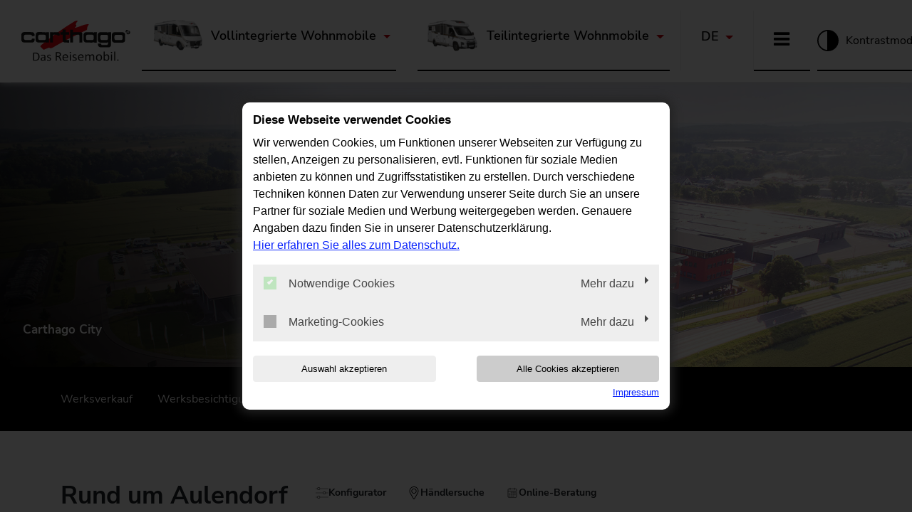

--- FILE ---
content_type: text/html; charset=utf-8
request_url: https://www.carthago.com/carthago-city/rund-um-aulendorf/?chash=98ed7d2371d449df3a50116e7e9ab2d4&l=1&cHash=6177b820dcbeac84fb5f81071dadefc2
body_size: 26606
content:
<!DOCTYPE html>
<html dir="ltr" lang="de-DE">
<head>

<meta charset="utf-8">
<!-- 
	KAOS werbeagentur - Poststraße 11, 88239 Wangen im Allgäu by Dennis Huettner

	This website is powered by TYPO3 - inspiring people to share!
	TYPO3 is a free open source Content Management Framework initially created by Kasper Skaarhoj and licensed under GNU/GPL.
	TYPO3 is copyright 1998-2026 of Kasper Skaarhoj. Extensions are copyright of their respective owners.
	Information and contribution at https://typo3.org/
-->


<link rel="icon" href="/typo3conf/ext/carthago/Resources/Public/Icons/favicon.ico" type="image/vnd.microsoft.icon">
<title>Rund um Aulendorf | Carthago Reisemobilbau GmbH</title>
<meta http-equiv="x-ua-compatible" content="IE=edge" />
<meta name="generator" content="TYPO3 CMS" />
<meta name="description" content="Carthago ist eine der größten Firmen am Standort Aulendorf. Erfahren Sie mehr über das Städtchen in Oberschwaben." />
<meta name="viewport" content="width=device-width, initial-scale=1" />
<meta name="robots" content="index,follow" />
<meta property="og:title" content="Rund um Aulendorf | Carthago Reisemobilbau GmbH" />
<meta property="og:description" content="Carthago ist eine der größten Firmen am Standort Aulendorf. Erfahren Sie mehr über das Städtchen in Oberschwaben." />
<meta property="og:image" content="https://www.carthago.com/fileadmin/_processed_/e/d/csm_carthago-city-slider-1920x600_bf0821a681.jpg" />
<meta name="twitter:card" content="summary" />
<meta name="twitter:title" content="Rund um Aulendorf | Carthago Reisemobilbau GmbH" />
<meta name="twitter:description" content="Carthago ist eine der größten Firmen am Standort Aulendorf. Erfahren Sie mehr über das Städtchen in Oberschwaben." />
<meta name="apple-mobile-web-app-capable" content="no" />

<link rel="stylesheet" href="/typo3temp/assets/compressed/merged-370ef87cce26ca2ec878083da524621f-d09d6ae054f7f612967e5debd14fa08e.1764890424.css" media="all">

<link rel="stylesheet" href="/typo3temp/assets/compressed/merged-4b04ccbf1701c752a302f9a85d8f3d6d-ed487169379fd857f098ffe510a73fb9.1769772628.css" media="all">



<script src="/typo3conf/ext/carthago/Resources/Public/JavaScript/Dist/jquery-3.6.0.min.1707308235.js"></script>

<script src="/typo3conf/ext/carthago_ext/Resources/Public/JavaScript/ext.min.1764771201.js"></script>



<meta name="google-site-verification" content="NvKxEWkWyMn030fnqIdvbpPwobf1cSLfd6Qs5P8724Y" /><link rel="stylesheet" href="/typo3conf/ext/carthago_ext/Resources/Public/Css/swiper-bundle.min.css"/>    <meta http-equiv='cache-control' content='no-cache'>
    <meta http-equiv='expires' content='0'>
    <meta http-equiv='pragma' content='no-cache'><script src="/typo3conf/ext/carthago_ext/Resources/Public/JavaScript/swiper-bundle.min.js"></script>	<style>section.layout-7 .frame-type-text p { left: 0 !important; }</style>
  	<script type="text/javascript">
        document.addEventListener("DOMContentLoaded", function () {
            // Prüfe, ob es Banner auf der Seite gibt
            let banners = document.querySelectorAll(".bg-ca-red.layout-7");

            if (banners.length > 0) {
                banners.forEach(banner => {
                    let container = banner.querySelector('.container');
                    let content = banner.querySelector('.frame p');

                    // Originalinhalt speichern
                    let originalContent = content.innerHTML;

                    // Berechne die Fensterbreite und die Textbreite
                    let containerWidth = container.offsetWidth;
                    let contentWidth = content.scrollWidth;

                    // Klone den Text so oft, bis die Gesamtbreite größer ist als die Fensterbreite
                    let timesToClone = Math.ceil(3 *containerWidth / contentWidth);

                    // Füge den Text mehrmals hinzu, um die Fensterbreite zu überschreiten
                    let fullContent = originalContent;
                    for (let i = 0; i < timesToClone; i++) {
                        fullContent += " +++++ " + originalContent;
                    }

                    // Setze den neuen Inhalt
                    content.innerHTML = fullContent;

                    // Style anpassen
                    content.style.whiteSpace = 'nowrap';
                    content.style.display = 'block';  // Verwendet block statt inline-block

                    // Geschwindigkeit berechnen basierend auf der gesamten Breite
                    let fullContentWidth = content.scrollWidth;
                    let animationDuration = fullContentWidth / 100; // Schneller Wert

                    // Animation starten
                    function scrollText() {
                        // Setze den Text an den Startpunkt, ohne vom rechten Bildschirmrand zu starten
                        content.style.transition = 'none';
                        content.style.transform = `translateX(0)`; // Startet von der normalen Position

                        // Nach einem kleinen Timeout die Animation starten
                        setTimeout(() => {
                            content.style.transition = `transform ${animationDuration}s linear`; // Geschwindigkeit
                            content.style.transform = `translateX(-${fullContentWidth}px)`; // Bis zum Ende scrollen
                        }, 100); // Kleiner Timeout für den Startpunkt
                    }

                    // Wenn die Animation endet, wiederhole sie
                    content.addEventListener('transitionend', function () {
                        content.style.transition = 'none';
                        content.style.transform = `translateX(0)`; // Zurück zur normalen Position
                        setTimeout(() => {
                            scrollText(); // Starte die Animation erneut
                        }, 100);
                    });

                    // Starte die Animation
                    scrollText();
                });
            }
        });

  	</script><script id="_etLoader" type="text/javascript" charset="UTF-8" data-block-cookies="true" data-page-changed-detection="hash" data-respect-dnt="true" data-secure-code="3ssOSE" src="https://code.etracker.com/code/e.js" defer='defer' async></script><meta name="facebook-domain-verification" content="8nhn8dvkmm77sx2s3fe9giacyak0w4" /><!-- Google Tag Manager -->
<script>(function(w,d,s,l,i){w[l]=w[l]||[];w[l].push({'gtm.start':new Date().getTime(),event:'gtm.js'});var f=d.getElementsByTagName(s)[0],j=d.createElement(s),dl=l!='dataLayer'?'&l='+l:'';j.async=true;j.src='https://www.googletagmanager.com/gtm.js?id='+i+dl;f.parentNode.insertBefore(j,f);})(window,document,'script','dataLayer','GTM-NC97L42S');</script>
<!-- End Google Tag Manager -->
<link rel="canonical" href="https://www.carthago.com/carthago-city/rund-um-aulendorf/?chash=98ed7d2371d449df3a50116e7e9ab2d4&amp;l=1&amp;cHash=6177b820dcbeac84fb5f81071dadefc2"/>

<link rel="alternate" hreflang="de-DE" href="https://www.carthago.com/carthago-city/rund-um-aulendorf/?chash=98ed7d2371d449df3a50116e7e9ab2d4&amp;l=1&amp;cHash=6177b820dcbeac84fb5f81071dadefc2"/>
<link rel="alternate" hreflang="en-GB" href="https://www.carthago.com/en/carthago-city/around-aulendorf/?chash=98ed7d2371d449df3a50116e7e9ab2d4&amp;l=1&amp;cHash=6177b820dcbeac84fb5f81071dadefc2"/>
<link rel="alternate" hreflang="it-IT" href="https://www.carthago.com/it/carthago-city/intorno-a-aulendorf/?chash=98ed7d2371d449df3a50116e7e9ab2d4&amp;l=1&amp;cHash=6177b820dcbeac84fb5f81071dadefc2"/>
<link rel="alternate" hreflang="fr-FR" href="https://www.carthago.com/fr/carthago-city/autour-daulendorf/?chash=98ed7d2371d449df3a50116e7e9ab2d4&amp;l=1&amp;cHash=6177b820dcbeac84fb5f81071dadefc2"/>
<link rel="alternate" hreflang="nl-NL" href="https://www.carthago.com/nl/carthago-city/rond-aulendorf/?chash=98ed7d2371d449df3a50116e7e9ab2d4&amp;l=1&amp;cHash=6177b820dcbeac84fb5f81071dadefc2"/>
<link rel="alternate" hreflang="no-NO" href="https://www.carthago.com/no/carthago-city/rundt-aulendorf/?chash=98ed7d2371d449df3a50116e7e9ab2d4&amp;l=1&amp;cHash=6177b820dcbeac84fb5f81071dadefc2"/>
<link rel="alternate" hreflang="sv-SE" href="https://www.carthago.com/se/carthago-city/runt-aulendorf/?chash=98ed7d2371d449df3a50116e7e9ab2d4&amp;l=1&amp;cHash=6177b820dcbeac84fb5f81071dadefc2"/>
<link rel="alternate" hreflang="x-default" href="https://www.carthago.com/carthago-city/rund-um-aulendorf/?chash=98ed7d2371d449df3a50116e7e9ab2d4&amp;l=1&amp;cHash=6177b820dcbeac84fb5f81071dadefc2"/>
<!-- This site is optimized with the Yoast SEO for TYPO3 plugin - https://yoast.com/typo3-extensions-seo/ -->
<script type="application/ld+json">[{"@context":"https:\/\/www.schema.org","@type":"BreadcrumbList","itemListElement":[{"@type":"ListItem","position":1,"item":{"@id":"https:\/\/www.carthago.com\/","name":"Home"}},{"@type":"ListItem","position":2,"item":{"@id":"https:\/\/www.carthago.com\/hamburger-menu\/","name":"Hamburger Menu"}},{"@type":"ListItem","position":3,"item":{"@id":"https:\/\/www.carthago.com\/carthago-city\/rund-um-aulendorf\/","name":"Rund um Aulendorf"}}]}]</script>
</head>
<body id="ca-53" class="ca-3 level3 no-subs backend_template_pagets__default">
<!-- Header -->
<script>
    const metaPixelCookieValue = '';
</script>

<header class="nav-top">
    <nav class="navbar navbar-expand-lg navbar-light main bg-white">
        <div class="container-fluid">
            <div class="d-flex align-items-center justify-content-between flex-fill mobile-header">
                <button class="navbar-toggler collapsed" data-target="#navbarSupportedContent" data-toggle="collapse" type="button"><span class="navbar-toggler-icon"></span></button>
                <a href="/" class="navbar-brand"><img src="/typo3conf/ext/carthago/Resources/Public/Images/carthago-logo.svg" width="153" height="57"   alt="Carthago Reisemobilbau GmbH" ></a><a href="/" class="navbar-brand contrast"><img src="/typo3conf/ext/carthago/Resources/Public/Images/carthago-logo-contrast.svg" width="142" height="53"   alt="Carthago Reisemobilbau GmbH" ></a>
                <ul class="navbar-nav d-flex d-lg-none">
                    <li class="nav-item dropdown lang-menu ml-auto d-flex align-items-center">
                        <a class="nav-link dropdown-toggle" aria-label="Sprachenmenü" data-toggle="dropdown" href="#" id="lang" role="button" tabindex="1">
                            
                                
                                        DE
                                    
                            
                                
                            
                                
                            
                                
                            
                                
                            
                                
                            
                                
                            
                                
                            
                        </a>
						<div class="dropdown-menu" aria-labelledby="dropdownMenuLink">
							
                                
									<a class="dropdown-item" href="/carthago-city/rund-um-aulendorf/?chash=98ed7d2371d449df3a50116e7e9ab2d4&amp;l=1&amp;cHash=6177b820dcbeac84fb5f81071dadefc2">DE</a>
                                
                            
                                
									<a class="dropdown-item" href="/en/carthago-city/around-aulendorf/?chash=98ed7d2371d449df3a50116e7e9ab2d4&amp;l=1&amp;cHash=6177b820dcbeac84fb5f81071dadefc2">EN</a>
                                
                            
                                
									<a class="dropdown-item" href="/fr/carthago-city/autour-daulendorf/?chash=98ed7d2371d449df3a50116e7e9ab2d4&amp;l=1&amp;cHash=6177b820dcbeac84fb5f81071dadefc2">FR</a>
                                
                            
                                
									<a class="dropdown-item" href="/it/carthago-city/intorno-a-aulendorf/?chash=98ed7d2371d449df3a50116e7e9ab2d4&amp;l=1&amp;cHash=6177b820dcbeac84fb5f81071dadefc2">IT</a>
                                
                            
                                
									<a class="dropdown-item" href="/nl/carthago-city/rond-aulendorf/?chash=98ed7d2371d449df3a50116e7e9ab2d4&amp;l=1&amp;cHash=6177b820dcbeac84fb5f81071dadefc2">NL</a>
                                
                            
                                
									<a class="dropdown-item" href="/se/carthago-city/runt-aulendorf/?chash=98ed7d2371d449df3a50116e7e9ab2d4&amp;l=1&amp;cHash=6177b820dcbeac84fb5f81071dadefc2">SE</a>
                                
                            
                                
									<a class="dropdown-item" href="/no/carthago-city/rundt-aulendorf/?chash=98ed7d2371d449df3a50116e7e9ab2d4&amp;l=1&amp;cHash=6177b820dcbeac84fb5f81071dadefc2">NO</a>
                                
                            
                                
                            
                        </div>
                    </li>
                </ul>
            </div>

            <div class="collapse navbar-collapse" id="navbarSupportedContent">
                
    
        <ul class="navbar-nav">
            
                
                <li class="nav-item dropdown position-static d-none d-lg-flex">
                    
                            <a href="#"   aria-label="Modellauswahl ausklappen" class="nav-link dropdown-toggle" id="navbarDropdown"  title="Vollintegrierte Wohnmobile" data-toggle="dropdown" role="button">
                        

                    
                        <img loading="lazy" alt="chic c line" src="/fileadmin/_processed_/c/a/csm_chic_c-line_I_2025_Freisteller_Menue_fa7eb87fdb.png" width="84" height="57" />
                    
                    Vollintegrierte Wohnmobile
                    </a>
                    
                        <ul class="dropdown-menu megamenu">
                            
                                
                                        <li class="col">
                                            <a href="/vollintegriertes-wohnmobil-c1-tourer-edition/" >
                                                <div class="pro_bx">
                                                    <div class="icons">
                                                        
                                                            <img loading="lazy" alt="integrierter Carthago in der Farbe weiß auf weißem Hintergrund " src="/fileadmin/_processed_/c/f/csm_2026_Carthago_C1-tourer_I_Edition__fb916ae31a.png" width="73" height="49" />
                                                        
                                                        <span class="weight-icon">
															
															
														</span>
                                                    </div>
                                                    <div class="list-header">
                                                        C1-tourer Edition+ I
                                                        <p></p>
                                                    </div>
                                                </div>
                                            </a>
                                            
                                                <div class="products_dtls">
                                                    <div class="container-fluid p-0">
                                                        <div class="row p-0">
                                                            <div class="col-md-5 col-sm-12">
                                                                
                                                                    
                                                                            <a href="/vollintegriertes-wohnmobil-c1-tourer-edition/">
                                                                                <img loading="lazy" src="/fileadmin/user_upload/Modelljahr_2026/Baureihen/Menueleiste/2026_Carthago_C1-tourer_I_Edition_.png" width="600" height="400" alt="integrierter Carthago in der Farbe weiß auf weißem Hintergrund " />
                                                                            </a>
                                                                        
                                                                
                                                            </div>
                                                            <div class="col-md-4 col-sm-12">
                                                                <p class="nav-head-model">C1-tourer Editon+ I</p>
<hr>
<p>Der Vollintegrierte&nbsp;voller Vorteile.</p><table class="mt-5" style="width:100%"> 	<tbody> 		<tr> 			<td>Basisfahrzeug</td> 			<td>Fiat Ducato, Mercedes-Benz Sprinter</td> 		</tr> 		<tr> 			<td>Länge</td> 			<td>7,39 - 7,52&nbsp;m</td> 		</tr> 		<tr> 			<td>Zul. Gesamtmasse</td> 			<td>4,2 - 4,5&nbsp;t</td> 		</tr> 	</tbody> </table>
                                                            </div>
                                                            <div class="col-md-3 col-sm-12 pt-5">
                                                                <div class="pro_dtl_bx">
                                                                    <p><a href="/handelspartner/">Händlersuche</a></p>
<p><a href="/vollintegriertes-wohnmobil-c1-tourer-edition/">Mehr erfahren</a></p>
                                                                </div>
                                                            </div>
                                                        </div>
                                                    </div>
                                                </div>
                                            
                                        </li>
                                    
                            
                                
                                        <li class="col">
                                            <a href="/wohnmobile/integrierte-wohnmobile/vollintegriertes-wohnmobil-c2-tourer/" >
                                                <div class="pro_bx">
                                                    <div class="icons">
                                                        
                                                            <img loading="lazy" alt="C2 Tourer lightweight/comfort" src="/fileadmin/_processed_/8/e/csm_C2-tourer_I_2025_Freisteller_Menue_c1d43e3401.png" width="73" height="49" />
                                                        
                                                        <span class="weight-icon">
															<span>ab</span>
															
																<img loading="lazy" src="/fileadmin/_processed_/4/8/csm_2022-06-07-carthago-3-5t-logo_797f400171.png" width="40" height="21" alt="" />
															
														</span>
                                                    </div>
                                                    <div class="list-header">
                                                        C2-tourer
                                                        <p>lightweight/comfort</p>
                                                    </div>
                                                </div>
                                            </a>
                                            
                                                <div class="products_dtls">
                                                    <div class="container-fluid p-0">
                                                        <div class="row p-0">
                                                            <div class="col-md-5 col-sm-12">
                                                                
                                                                    
                                                                            <a href="/wohnmobile/integrierte-wohnmobile/vollintegriertes-wohnmobil-c2-tourer/">
                                                                                <img loading="lazy" src="/fileadmin/user_upload/Modelljahr_2025/Baureihen/Menue_Icon/C2-tourer_I_2025_Freisteller_Menue.png" width="600" height="400" alt="C2 Tourer lightweight/comfort" />
                                                                            </a>
                                                                        
                                                                
                                                            </div>
                                                            <div class="col-md-4 col-sm-12">
                                                                <p class="nav-head-model">C2-tourer</p>
<p>lightweight 3.5 t/comfort 4.2 t</p>
<hr>
<p>Der einzigartige SMART LINER.</p><table class="mt-5" style="width:100%"> 	<tbody> 		<tr> 			<td>Basisfahrzeug</td> 			<td>Fiat Ducato, Mercedes-Benz Sprinter</td> 		</tr> 		<tr> 			<td>Länge</td> 			<td>6,58 - 7,48&nbsp;m</td> 		</tr> 		<tr> 			<td>Zul. Gesamtmasse</td> 			<td>3,5 - 4,5 t</td> 		</tr> 	</tbody> </table>
                                                            </div>
                                                            <div class="col-md-3 col-sm-12 pt-5">
                                                                <div class="pro_dtl_bx">
                                                                    <p><a href="/handelspartner/">Händlersuche</a></p>
<p><a href="/wohnmobile/integrierte-wohnmobile/vollintegriertes-wohnmobil-c2-tourer/#c83862">360°-Ansicht</a></p>
<p><a href="/wohnmobile/integrierte-wohnmobile/vollintegriertes-wohnmobil-c2-tourer/">Mehr erfahren</a></p>
                                                                </div>
                                                            </div>
                                                        </div>
                                                    </div>
                                                </div>
                                            
                                        </li>
                                    
                            
                                
                                        <li class="col">
                                            <a href="/wohnmobile/integrierte-wohnmobile/chic-c-line-i/" >
                                                <div class="pro_bx">
                                                    <div class="icons">
                                                        
                                                            <img loading="lazy" alt="integrierter Carthago c-line in der Farbe weiß auf weißem Hintergrund " src="/fileadmin/_processed_/9/b/csm_2026_Carthago_chic_c_line_I_MB_7f42faa415.png" width="73" height="49" />
                                                        
                                                        <span class="weight-icon">
															
															
																<img loading="lazy" alt="Icon mit weißer Schrift NEU und rundem Hintergrund in schwarz " src="/fileadmin/user_upload/Modelljahr_2026/Baureihen/Menueleiste/250728_CA_NEU_Icon.svg" width="40" height="40" />
															
														</span>
                                                    </div>
                                                    <div class="list-header">
                                                        chic c-line
                                                        <p></p>
                                                    </div>
                                                </div>
                                            </a>
                                            
                                                <div class="products_dtls">
                                                    <div class="container-fluid p-0">
                                                        <div class="row p-0">
                                                            <div class="col-md-5 col-sm-12">
                                                                
                                                                    
                                                                            <a href="/wohnmobile/integrierte-wohnmobile/chic-c-line-i/">
                                                                                <img loading="lazy" src="/fileadmin/user_upload/Modelljahr_2026/Baureihen/Menueleiste/2026_Carthago_chic_c_line_I_MB.png" width="600" height="400" alt="integrierter Carthago c-line in der Farbe weiß auf weißem Hintergrund " />
                                                                            </a>
                                                                        
                                                                
                                                            </div>
                                                            <div class="col-md-4 col-sm-12">
                                                                <p class="nav-head-model">chic c-line</p>
<hr>
<p>Die neue Definition von chic.</p><table class="mt-5" style="width:100%"> 	<tbody> 		<tr> 			<td>Basisfahrzeug</td> 			<td>Fiat Ducato, Mercedes-Benz Sprinter</td> 		</tr> 		<tr> 			<td>Länge</td> 			<td>7,39 - 8,78 m</td> 		</tr> 		<tr> 			<td>Zul. Gesamtmasse</td> 			<td>4,2 - 5,5 t</td> 		</tr> 	</tbody> </table>
                                                            </div>
                                                            <div class="col-md-3 col-sm-12 pt-5">
                                                                <div class="pro_dtl_bx">
                                                                    <p><a href="/handelspartner/">Händlersuche</a></p>
<p><a href="/wohnmobile/integrierte-wohnmobile/chic-c-line-i/#c100619">360°-Ansicht</a></p>
<p><a href="/wohnmobile/integrierte-wohnmobile/chic-c-line-i/">Mehr erfahren</a></p>
                                                                </div>
                                                            </div>
                                                        </div>
                                                    </div>
                                                </div>
                                            
                                        </li>
                                    
                            
                                
                                        <li class="col">
                                            <a href="/integriert/chice-line/highlight/" >
                                                <div class="pro_bx">
                                                    <div class="icons">
                                                        
                                                            <img loading="lazy" src="/fileadmin/_processed_/d/6/csm_2026_Carthago_chic_e-line_Menue_de4fcde7e5.png" width="73" height="49" alt="" />
                                                        
                                                        <span class="weight-icon">
															
															
														</span>
                                                    </div>
                                                    <div class="list-header">
                                                        chic e-line
                                                        <p></p>
                                                    </div>
                                                </div>
                                            </a>
                                            
                                                <div class="products_dtls">
                                                    <div class="container-fluid p-0">
                                                        <div class="row p-0">
                                                            <div class="col-md-5 col-sm-12">
                                                                
                                                                    
                                                                            <a href="/integriert/chice-line/highlight/">
                                                                                <img loading="lazy" src="/fileadmin/user_upload/Modelljahr_2026/Baureihen/Menueleiste/2026_Carthago_chic_e-line_Menue.png" width="600" height="400" alt="" />
                                                                            </a>
                                                                        
                                                                
                                                            </div>
                                                            <div class="col-md-4 col-sm-12">
                                                                <p class="nav-head-model">chic e-line</p>
<hr>
<p>Die Krönung der Carthago Liner-Klasse: Mehr Komfort, mehr Autarkie, mehr Unabhängigkeit.</p><table class="mt-5" style="width:100%"> 	<tbody> 		<tr> 			<td>Basisfahrzeug</td> 			<td>Fiat Ducato, Mercedes-Benz Sprinter</td> 		</tr> 		<tr> 			<td>Länge</td> 			<td>7,89 - 9,03 m</td> 		</tr> 		<tr> 			<td>Zul. Gesamtmasse</td> 			<td>4,5 - 5,5 t</td> 		</tr> 	</tbody> </table>
                                                            </div>
                                                            <div class="col-md-3 col-sm-12 pt-5">
                                                                <div class="pro_dtl_bx">
                                                                    <p><a href="/handelspartner/">Händlersuche</a></p>
<p><a href="/wohnmobile/integrierte-wohnmobile/vollintegriertes-wohnmobil-chic-e-line/#c46841">360°-Ansicht</a></p>
<p><a href="/integriert/chice-line/highlight/">Mehr erfahren</a></p>
                                                                </div>
                                                            </div>
                                                        </div>
                                                    </div>
                                                </div>
                                            
                                        </li>
                                    
                            
                                
                                        <li class="col">
                                            <a href="/integriert/s-plus/highlights/" >
                                                <div class="pro_bx">
                                                    <div class="icons">
                                                        
                                                            <img loading="lazy" src="/fileadmin/_processed_/6/5/csm_2026_chic_s-plus_Bild_Menue_31a374c856.png" width="73" height="49" alt="" />
                                                        
                                                        <span class="weight-icon">
															
															
														</span>
                                                    </div>
                                                    <div class="list-header">
                                                        chic s-plus
                                                        <p></p>
                                                    </div>
                                                </div>
                                            </a>
                                            
                                                <div class="products_dtls">
                                                    <div class="container-fluid p-0">
                                                        <div class="row p-0">
                                                            <div class="col-md-5 col-sm-12">
                                                                
                                                                    
                                                                            <a href="/integriert/s-plus/highlights/">
                                                                                <img loading="lazy" src="/fileadmin/user_upload/Modelljahr_2026/Baureihen/Menueleiste/2026_chic_s-plus_Bild_Menue.png" width="600" height="400" alt="" />
                                                                            </a>
                                                                        
                                                                
                                                            </div>
                                                            <div class="col-md-4 col-sm-12">
                                                                <p class="nav-head-model">chic s-plus</p>
<hr>
<p>Das Kraftpaket der Carthago Liner-Klasse.</p><table class="mt-5" style="width:100%"> 	<tbody> 		<tr> 			<td>Basisfahrzeug</td> 			<td>Iveco Daily</td> 		</tr> 		<tr> 			<td>Länge</td> 			<td>7,91 - 8,86 m</td> 		</tr> 		<tr> 			<td>Zul. Gesamtmasse</td> 			<td>5,6 - 6,7 t</td> 		</tr> 	</tbody> </table>
                                                            </div>
                                                            <div class="col-md-3 col-sm-12 pt-5">
                                                                <div class="pro_dtl_bx">
                                                                    <p><a href="/handelspartner/">Händlersuche</a></p>
<p><a href="/wohnmobile/integrierte-wohnmobile/vollintegriertes-wohnmobil-chic-s-plus/#c47197">360°-Ansicht</a></p>
<p><a href="/integriert/s-plus/highlights/">Mehr erfahren</a></p>
                                                                </div>
                                                            </div>
                                                        </div>
                                                    </div>
                                                </div>
                                            
                                        </li>
                                    
                            
                                
                                        <li class="col">
                                            <a href="/integriert/liner-for-two/highlights/" >
                                                <div class="pro_bx">
                                                    <div class="icons">
                                                        
                                                            <img loading="lazy" src="/fileadmin/_processed_/a/3/csm_2026_Carthago_liner-for-two_Menue_146d9b98db.png" width="73" height="49" alt="" />
                                                        
                                                        <span class="weight-icon">
															
															
														</span>
                                                    </div>
                                                    <div class="list-header">
                                                        liner-for-two
                                                        <p></p>
                                                    </div>
                                                </div>
                                            </a>
                                            
                                                <div class="products_dtls">
                                                    <div class="container-fluid p-0">
                                                        <div class="row p-0">
                                                            <div class="col-md-5 col-sm-12">
                                                                
                                                                    
                                                                            <a href="/integriert/liner-for-two/highlights/">
                                                                                <img loading="lazy" src="/fileadmin/user_upload/Modelljahr_2026/Baureihen/Menueleiste/2026_Carthago_liner-for-two_Menue.png" width="600" height="400" alt="" />
                                                                            </a>
                                                                        
                                                                
                                                            </div>
                                                            <div class="col-md-4 col-sm-12">
                                                                <p class="nav-head-model">liner-for-two</p>
<hr>
<p>Lounge-Rundsitzgruppe im Heck mit elektrisch ausfahrbarer Fernsehliege, einzigartiges 4-Raum-Konzept.</p><table class="mt-5" style="width:100%"> 	<tbody> 		<tr> 			<td>Basisfahrzeug</td> 			<td>Fiat Ducato, Iveco Daily</td> 		</tr> 		<tr> 			<td>Länge</td> 			<td>7,83 - 8,55 m</td> 		</tr> 		<tr> 			<td>Zul. Gesamtmasse</td> 			<td>4,5 - 6,7 t</td> 		</tr> 	</tbody> </table>
                                                            </div>
                                                            <div class="col-md-3 col-sm-12 pt-5">
                                                                <div class="pro_dtl_bx">
                                                                    <p><a href="/handelspartner/">Händlersuche</a></p>
<p><a href="/integriert/liner-for-two/videos-und-360-ansichten/">360°-Ansicht</a></p>
<p><a href="/integriert/liner-for-two/highlights/">Mehr erfahren</a></p>
                                                                </div>
                                                            </div>
                                                        </div>
                                                    </div>
                                                </div>
                                            
                                        </li>
                                    
                            
                            
                        </ul>
                    
                </li>
            
    
                
                <li class="nav-item dropdown position-static d-none d-lg-flex">
                    
                            <a href="#"   aria-label="Modellauswahl ausklappen" class="nav-link dropdown-toggle" id="navbarDropdown"  title="Teilintegrierte Wohnmobile" data-toggle="dropdown" role="button">
                        

                    
                        <img loading="lazy" alt="chic c line T" src="/fileadmin/_processed_/6/4/csm_chic_c-line_T_2025_Freisteller_Menue_c7f5da2b9c.png" width="84" height="57" />
                    
                    Teilintegrierte Wohnmobile
                    </a>
                    
                        <ul class="dropdown-menu megamenu">
                            
                                
                                        <li class="col">
                                            <a href="/c1-tourer-edition-t/" >
                                                <div class="pro_bx">
                                                    <div class="icons">
                                                        
                                                            <img loading="lazy" src="/fileadmin/_processed_/0/4/csm_2026_Carthago_C1-tourer_T_Edition_.png_f640728583.jpg" width="73" height="47" alt="" />
                                                        
                                                        <span class="weight-icon">
															
															
														</span>
                                                    </div>
                                                    <div class="list-header">
                                                        C1-tourer Edition+ T
                                                        <p></p>
                                                    </div>
                                                </div>
                                            </a>
                                            
                                                <div class="products_dtls">
                                                    <div class="container-fluid p-0">
                                                        <div class="row p-0">
                                                            <div class="col-md-5 col-sm-12">
                                                                
                                                                    
                                                                            <a href="/c1-tourer-edition-t/">
                                                                                <img loading="lazy" src="/fileadmin/user_upload/Modelljahr_2026/Baureihen/Menueleiste/2026_Carthago_C1-tourer_T_Edition_.png" width="600" height="400" alt="teilintegrierter Carthago in der Farbe weiß auf weißem Hintergrund " />
                                                                            </a>
                                                                        
                                                                
                                                            </div>
                                                            <div class="col-md-4 col-sm-12">
                                                                <p class="nav-head-model">C1-tourer Edition+ T</p>
<hr>
<p>Der Teilintegrierte mit dem&nbsp;Plus.</p><table class="mt-5" style="width:100%"> 	<tbody> 		<tr> 			<td>Basisfahrzeug</td> 			<td>Fiat Ducato, Mercedes-Benz Sprinter</td> 		</tr> 		<tr> 			<td>Länge</td> 			<td>7,34- 7,50&nbsp;m</td> 		</tr> 		<tr> 			<td>Zul. Gesamtmasse</td> 			<td>4,2 - 4,5 t</td> 		</tr> 	</tbody> </table>
                                                            </div>
                                                            <div class="col-md-3 col-sm-12 pt-5">
                                                                <div class="pro_dtl_bx">
                                                                    <p><a href="/handelspartner/">Händlersuche</a></p>
<p><a href="/c1-tourer-edition-t/">Mehr erfahren</a></p>
                                                                </div>
                                                            </div>
                                                        </div>
                                                    </div>
                                                </div>
                                            
                                        </li>
                                    
                            
                                
                                        <li class="col">
                                            <a href="/wohnmobile/teilintegriert-wohnmobile/teilintegriertes-wohnmobil-c1-tourer-t/" >
                                                <div class="pro_bx">
                                                    <div class="icons">
                                                        
                                                            <img loading="lazy" src="/fileadmin/_processed_/a/3/csm_c1-tourer_T_2026_Freisteller_Menue_219406b3d0.png" width="73" height="49" alt="" />
                                                        
                                                        <span class="weight-icon">
															<span>ab</span>
															
																<img loading="lazy" src="/fileadmin/_processed_/4/8/csm_2022-06-07-carthago-3-5t-logo_797f400171.png" width="40" height="21" alt="" />
															
														</span>
                                                    </div>
                                                    <div class="list-header">
                                                        C1-tourer T
                                                        <p>lightweight/comfort</p>
                                                    </div>
                                                </div>
                                            </a>
                                            
                                                <div class="products_dtls">
                                                    <div class="container-fluid p-0">
                                                        <div class="row p-0">
                                                            <div class="col-md-5 col-sm-12">
                                                                
                                                                    
                                                                            <a href="/wohnmobile/teilintegriert-wohnmobile/teilintegriertes-wohnmobil-c1-tourer-t/">
                                                                                <img loading="lazy" src="/fileadmin/user_upload/Modelljahr_2026/Baureihen/C1-tourer_T/C1-tourer_Freisteller_2026_.png" width="600" height="400" alt="" />
                                                                            </a>
                                                                        
                                                                
                                                            </div>
                                                            <div class="col-md-4 col-sm-12">
                                                                <p class="nav-head-model">C1-tourer T</p>
<p>lightweight 3.5 t/comfort 4.2 t</p>
<hr>
<p>Der anspruchsvolle Alleskönner.</p><table class="mt-5" style="width:100%"> 	<tbody> 		<tr> 			<td>Basisfahrzeug</td> 			<td>Fiat Ducato, Mercedes-Benz Sprinter</td> 		</tr> 		<tr> 			<td>Länge</td> 			<td>6,9&nbsp;- 7,62&nbsp;m</td> 		</tr> 		<tr> 			<td>Zul. Gesamtmasse</td> 			<td>3,5 - 4,5 t</td> 		</tr> 	</tbody> </table>
                                                            </div>
                                                            <div class="col-md-3 col-sm-12 pt-5">
                                                                <div class="pro_dtl_bx">
                                                                    <p><a href="/handelspartner/">Händlersuche</a></p>
<p><a href="/wohnmobile/teilintegriert-wohnmobile/teilintegriertes-wohnmobil-c1-tourer-t/#c86638">360°-Ansicht&nbsp;</a></p>
<p><a href="/wohnmobile/teilintegriert-wohnmobile/teilintegriertes-wohnmobil-c1-tourer-t/">Mehr erfahren</a></p>
                                                                </div>
                                                            </div>
                                                        </div>
                                                    </div>
                                                </div>
                                            
                                        </li>
                                    
                            
                                
                                        <li class="col">
                                            <a href="/wohnmobile/teilintegriert-wohnmobile/chic-c-line-t/" >
                                                <div class="pro_bx">
                                                    <div class="icons">
                                                        
                                                            <img loading="lazy" src="/fileadmin/_processed_/a/c/csm_chic_c-line_T_2026_Freisteller_Menue_4ac2187ddf.png" width="73" height="49" alt="" />
                                                        
                                                        <span class="weight-icon">
															
															
																<img loading="lazy" alt="Icon mit weißer Schrift NEU und rundem Hintergrund in schwarz " src="/fileadmin/user_upload/Modelljahr_2026/Baureihen/Menueleiste/250728_CA_NEU_Icon.svg" width="40" height="40" />
															
														</span>
                                                    </div>
                                                    <div class="list-header">
                                                        chic c-line T
                                                        <p></p>
                                                    </div>
                                                </div>
                                            </a>
                                            
                                                <div class="products_dtls">
                                                    <div class="container-fluid p-0">
                                                        <div class="row p-0">
                                                            <div class="col-md-5 col-sm-12">
                                                                
                                                                    
                                                                            <a href="/wohnmobile/teilintegriert-wohnmobile/chic-c-line-t/">
                                                                                <img loading="lazy" src="/fileadmin/user_upload/Modelljahr_2026/Baureihen/Menueleiste/2026_Carthago_chic_c_line_T_Menue.png" width="600" height="400" alt="teilintegrierter Carthago c-line in der Farbe weiß auf weißem Hintergrund " />
                                                                            </a>
                                                                        
                                                                
                                                            </div>
                                                            <div class="col-md-4 col-sm-12">
                                                                <p class="nav-head-model">chic c-line T</p>
<hr>
<p>Ein Teilintegrierter voller Komfort.</p><table class="mt-5" style="width:100%"> 	<tbody> 		<tr> 			<td>Basisfahrzeug</td> 			<td>Fiat Ducato, Mercedes-Benz Sprinter</td> 		</tr> 		<tr> 			<td>Länge</td> 			<td>7,34 - 7,50 m</td> 		</tr> 		<tr> 			<td>Zul. Gesamtmasse</td> 			<td>4,2&nbsp;- 4,5 t</td> 		</tr> 	</tbody> </table>
                                                            </div>
                                                            <div class="col-md-3 col-sm-12 pt-5">
                                                                <div class="pro_dtl_bx">
                                                                    <p><a href="/handelspartner/">Händlersuche</a></p>
<p><a href="/wohnmobile/teilintegriert-wohnmobile/chic-c-line-t/#c101056">360°-Ansicht</a></p>
<p><a href="/wohnmobile/teilintegriert-wohnmobile/chic-c-line-t/">Mehr erfahren</a></p>
                                                                </div>
                                                            </div>
                                                        </div>
                                                    </div>
                                                </div>
                                            
                                        </li>
                                    
                            
                            
                        </ul>
                    
                </li>
            
    
    <li class="nav-item dropdown lang-menu ml-auto d-none d-lg-flex align-items-center">
        <a class="nav-link dropdown-toggle" aria-label="Sprachauswahl ausklappen" data-toggle="dropdown" href="#" id="lang" role="button" tabindex="1">
            
                
                        DE
                    
            
                
            
                
            
                
            
                
            
                
            
                
            
                
            
        </a>
        <div class="dropdown-menu" aria-labelledby="dropdownMenuLink">
            
                
					<a class="dropdown-item" href="/carthago-city/rund-um-aulendorf/?chash=98ed7d2371d449df3a50116e7e9ab2d4&amp;l=1&amp;cHash=6177b820dcbeac84fb5f81071dadefc2">DE</a>
                
            
                
					<a class="dropdown-item" href="/en/carthago-city/around-aulendorf/?chash=98ed7d2371d449df3a50116e7e9ab2d4&amp;l=1&amp;cHash=6177b820dcbeac84fb5f81071dadefc2">EN</a>
                
            
                
					<a class="dropdown-item" href="/fr/carthago-city/autour-daulendorf/?chash=98ed7d2371d449df3a50116e7e9ab2d4&amp;l=1&amp;cHash=6177b820dcbeac84fb5f81071dadefc2">FR</a>
                
            
                
					<a class="dropdown-item" href="/it/carthago-city/intorno-a-aulendorf/?chash=98ed7d2371d449df3a50116e7e9ab2d4&amp;l=1&amp;cHash=6177b820dcbeac84fb5f81071dadefc2">IT</a>
                
            
                
					<a class="dropdown-item" href="/nl/carthago-city/rond-aulendorf/?chash=98ed7d2371d449df3a50116e7e9ab2d4&amp;l=1&amp;cHash=6177b820dcbeac84fb5f81071dadefc2">NL</a>
                
            
                
					<a class="dropdown-item" href="/se/carthago-city/runt-aulendorf/?chash=98ed7d2371d449df3a50116e7e9ab2d4&amp;l=1&amp;cHash=6177b820dcbeac84fb5f81071dadefc2">SE</a>
                
            
                
					<a class="dropdown-item" href="/no/carthago-city/rundt-aulendorf/?chash=98ed7d2371d449df3a50116e7e9ab2d4&amp;l=1&amp;cHash=6177b820dcbeac84fb5f81071dadefc2">NO</a>
                
            
                
            
        </div>
    </li>
    <li class="nav-item dropdown position-static hmbrg_menu d-flex align-items-center">
        <a class="nav-link humbrg" title="Hamburger-Menü" data-toggle="dropdown" href="#" id="navbarDropdown" role="button" tabindex="1">
            <i class="fa fa-bars open" aria-label="Navigationsmenü öffnen"></i>
            <i class="fa fa-times close" aria-label="Navigationsmenü schließen"> </i>
        </a>
        
    
        <ul class="dropdown-menu megamenu desktop">
            <a href="/" class="dropdown-menu__header">Home</a>
            
                
                <li class="col-lg-2">
                    
                        <p class="list-header bold  d-flex justify-content-between align-items-center">
                            <a href="#" class="megamenu-item" title="Wohnmobile" id="39"
                               type="button" >
                                Wohnmobile
                            </a>
                            
                                <i class="fa fa-chevron-right"></i>
                            
                        </p>

                        <ul class="dropd-sub dropd" id="content-39">
                            <li class="d-block d-sm-block d-md-block d-lg-none">
                                <p class="list-header bold d-flex align-items-center">
                                    <i class="fa fa-chevron-left"></i>
                                    <a href="#" title="Wohnmobile" class="dropd-back text-white-hover">
                                        Wohnmobile
                                    </a>
                                </p>
                            </li>
                            
                                
                                        <li class="d-flex align-items-center justify-content-between">
                                            
                                                    <a href="/wohnmobile/" class="" title="Alle Wohnmobile">
                                                        Alle Wohnmobile
                                                    </a>
                                                
                                            
                                        </li>
                                    
                            
                                
                                        <li class="d-flex align-items-center justify-content-between">
                                            
                                                    <a href="/wohnmobile/integrierte-wohnmobile/" class="" title="Vollintegrierte Wohnmobile der Premiumklasse">
                                                        Vollintegrierte Wohnmobile der Premiumklasse
                                                    </a>
                                                
                                            
                                        </li>
                                    
                            
                                
                                        <li class="d-flex align-items-center justify-content-between">
                                            
                                                    <a href="/wohnmobile/teilintegriert-wohnmobile/" class="" title="Teilintegrierte Wohnmobile der Premiumklasse">
                                                        Teilintegrierte Wohnmobile der Premiumklasse
                                                    </a>
                                                
                                            
                                        </li>
                                    
                            
                                
                                        <li class="d-flex align-items-center justify-content-between">
                                            
                                                    <a href="https://configurator.carthago.com/customer/catalog?language=de&amp;modelYear=2026&amp;model=DEFAULTCA&amp;layout=&amp;priceList=de" target="_blank" class="" title="Konfigurator">
                                                        Konfigurator
                                                    </a>
                                                
                                            
                                        </li>
                                    
                            
                                
                                        <li class="d-flex align-items-center justify-content-between">
                                            
                                                    <a href="/carthago-city-1/online-beratung/" class="" title="Online-Beratung">
                                                        Online-Beratung
                                                    </a>
                                                
                                            
                                        </li>
                                    
                            
                                
                                        <li class="d-flex align-items-center justify-content-between">
                                            
                                                    <a href="/wohnmobile/modellberater/" class="" title="Modellberater">
                                                        Modellberater
                                                    </a>
                                                
                                            
                                        </li>
                                    
                            
                                
                                        <li class="d-flex align-items-center justify-content-between">
                                            
                                                    <a href="/wohnmobile/chassis-auswahl/" class="" title="Chassis-Auswahl">
                                                        Chassis-Auswahl
                                                    </a>
                                                
                                            
                                        </li>
                                    
                            
                        </ul>
                    
                </li>
            
    
                
                <li class="col-lg-2">
                    
                        <p class="list-header bold  d-flex justify-content-between align-items-center">
                            <a href="#" class="megamenu-item" title="Neuheiten" id="4077"
                               type="button" >
                                Neuheiten
                            </a>
                            
                                <i class="fa fa-chevron-right"></i>
                            
                        </p>

                        <ul class="dropd-sub dropd" id="content-4077">
                            <li class="d-block d-sm-block d-md-block d-lg-none">
                                <p class="list-header bold d-flex align-items-center">
                                    <i class="fa fa-chevron-left"></i>
                                    <a href="#" title="Neuheiten" class="dropd-back text-white-hover">
                                        Neuheiten
                                    </a>
                                </p>
                            </li>
                            
                                
                                        <li class="d-flex align-items-center justify-content-between">
                                            
                                                    <a href="/wohnmobile/integrierte-wohnmobile/chic-c-line-i/" class="" title="chic c-line I">
                                                        chic c-line I
                                                    </a>
                                                
                                            
                                        </li>
                                    
                            
                                
                                        <li class="d-flex align-items-center justify-content-between">
                                            
                                                    <a href="/wohnmobile/teilintegriert-wohnmobile/chic-c-line-t/" class="" title="chic c-line T">
                                                        chic c-line T
                                                    </a>
                                                
                                            
                                        </li>
                                    
                            
                                
                                        <li class="d-flex align-items-center justify-content-between">
                                            
                                                    <a href="/liner-premiumklasse/" class="" title="Liner Premiumklasse">
                                                        Liner Premiumklasse
                                                    </a>
                                                
                                            
                                        </li>
                                    
                            
                                
                                        <li class="d-flex align-items-center justify-content-between">
                                            
                                                    <a href="/neue-grundrisse-2026/" class="" title="Neue Grundrisse 2026">
                                                        Neue Grundrisse 2026
                                                    </a>
                                                
                                            
                                        </li>
                                    
                            
                        </ul>
                    
                </li>
            
    
                
                <li class="col-lg-2">
                    
                        <p class="list-header bold  d-flex justify-content-between align-items-center">
                            <a href="#" class="megamenu-item" title="Carthago DNA" id="2139"
                               type="button" >
                                Carthago DNA
                            </a>
                            
                                <i class="fa fa-chevron-right"></i>
                            
                        </p>

                        <ul class="dropd-sub dropd" id="content-2139">
                            <li class="d-block d-sm-block d-md-block d-lg-none">
                                <p class="list-header bold d-flex align-items-center">
                                    <i class="fa fa-chevron-left"></i>
                                    <a href="#" title="Carthago DNA" class="dropd-back text-white-hover">
                                        Carthago DNA
                                    </a>
                                </p>
                            </li>
                            
                                
                                        <li class="d-flex align-items-center justify-content-between">
                                            
                                                    <a href="/carthago-dna/" class="" title="Premium-DNA">
                                                        Premium-DNA
                                                    </a>
                                                
                                            
                                        </li>
                                    
                            
                                
                                        <li class="d-flex align-items-center justify-content-between">
                                            
                                                    <a href="/carthago-dna/karosseriebau/" class="" title="Karosseriebau">
                                                        Karosseriebau
                                                    </a>
                                                
                                            
                                        </li>
                                    
                            
                                
                                        <li class="d-flex align-items-center justify-content-between">
                                            
                                                    <a href="/carthago-dna/doppelboden-keller/" class="" title="Doppelboden-Keller">
                                                        Doppelboden-Keller
                                                    </a>
                                                
                                            
                                        </li>
                                    
                            
                                
                                        <li class="d-flex align-items-center justify-content-between">
                                            
                                                    <a href="/carthago-dna/zuladung-weight-and-balance/" class="" title="Zuladung &amp; Weight and Balance">
                                                        Zuladung &amp; Weight and Balance
                                                    </a>
                                                
                                            
                                        </li>
                                    
                            
                                
                                        <li class="d-flex align-items-center justify-content-between">
                                            
                                                    <a href="/carthago-dna/heizungs-klimatechnik/" class="" title="Heizungs- &amp; Klimatechnik">
                                                        Heizungs- &amp; Klimatechnik
                                                    </a>
                                                
                                            
                                        </li>
                                    
                            
                                
                                        <li class="d-flex align-items-center justify-content-between">
                                            
                                                    <a href="/carthago-dna/fahrerhaussichtkonzept/" class="" title="Fahrerhaussichtkonzept">
                                                        Fahrerhaussichtkonzept
                                                    </a>
                                                
                                            
                                        </li>
                                    
                            
                                
                                        <li class="d-flex align-items-center justify-content-between">
                                            
                                                    <a href="/carthago-dna/personality/" class="" title="Personality">
                                                        Personality
                                                    </a>
                                                
                                            
                                        </li>
                                    
                            
                        </ul>
                    
                </li>
            
    
                
                <li class="col-lg-2">
                    
                        <p class="list-header bold  d-flex justify-content-between align-items-center">
                            <a href="#" class="megamenu-item" title="Handelspartner" id="36"
                               type="button" >
                                Handelspartner
                            </a>
                            
                                <i class="fa fa-chevron-right"></i>
                            
                        </p>

                        <ul class="dropd-sub dropd" id="content-36">
                            <li class="d-block d-sm-block d-md-block d-lg-none">
                                <p class="list-header bold d-flex align-items-center">
                                    <i class="fa fa-chevron-left"></i>
                                    <a href="#" title="Handelspartner" class="dropd-back text-white-hover">
                                        Handelspartner
                                    </a>
                                </p>
                            </li>
                            
                                
                                        <li class="d-flex align-items-center justify-content-between">
                                            
                                                    <a href="/handelspartner/haendlersuche/" class="" title="Händlersuche">
                                                        Händlersuche
                                                    </a>
                                                
                                            
                                        </li>
                                    
                            
                                
                                        <li class="d-flex align-items-center justify-content-between">
                                            
                                                    <a href="/handelspartner/fahrzeugsuche/" class="" title="Fahrzeugsuche">
                                                        Fahrzeugsuche
                                                    </a>
                                                
                                            
                                        </li>
                                    
                            
                                
                                        <li class="d-flex align-items-center justify-content-between">
                                            
                                                    <a href="/handelspartner-werden/" class="" title="Handelspartner werden">
                                                        Handelspartner werden
                                                    </a>
                                                
                                            
                                        </li>
                                    
                            
                        </ul>
                    
                </li>
            
    
                
                <li class="col-lg-2">
                    
                        <p class="list-header bold  d-flex justify-content-between align-items-center">
                            <a href="#" class="megamenu-item" title="Standort Aulendorf" id="3297"
                               type="button" >
                                Standort Aulendorf
                            </a>
                            
                                <i class="fa fa-chevron-right"></i>
                            
                        </p>

                        <ul class="dropd-sub dropd" id="content-3297">
                            <li class="d-block d-sm-block d-md-block d-lg-none">
                                <p class="list-header bold d-flex align-items-center">
                                    <i class="fa fa-chevron-left"></i>
                                    <a href="#" title="Standort Aulendorf" class="dropd-back text-white-hover">
                                        Standort Aulendorf
                                    </a>
                                </p>
                            </li>
                            
                                
                                        <li class="d-flex align-items-center justify-content-between">
                                            
                                                    <a href="/carthago-city-1/" class="" title="Carthago City">
                                                        Carthago City
                                                    </a>
                                                
                                            
                                        </li>
                                    
                            
                                
                                        <li class="d-flex align-items-center justify-content-between">
                                            
                                                    <a href="/carthago-city-1/werksverkauf/" class="" title="Werksverkauf">
                                                        Werksverkauf
                                                    </a>
                                                
                                            
                                        </li>
                                    
                            
                                
                                        <li class="d-flex align-items-center justify-content-between">
                                            
                                                    <a href="/beratungstermin/" class="" title="Beratungstermin">
                                                        Beratungstermin
                                                    </a>
                                                
                                            
                                        </li>
                                    
                            
                                
                                        <li class="d-flex align-items-center justify-content-between">
                                            
                                                    <a href="/carthago-city-1/werksbesichtigung/" class="" title="Werksbesichtigung">
                                                        Werksbesichtigung
                                                    </a>
                                                
                                            
                                        </li>
                                    
                            
                                
                                        <li class="d-flex align-items-center justify-content-between">
                                            
                                                    <a href="/carthago-city-1/stellplatz/" class="" title="Stellplatz">
                                                        Stellplatz
                                                    </a>
                                                
                                            
                                        </li>
                                    
                            
                                
                                        <li class="d-flex align-items-center justify-content-between">
                                            
                                                    <a href="/carthago-city-1/wohnmobil-mieten/" class="" title="Wohnmobil mieten">
                                                        Wohnmobil mieten
                                                    </a>
                                                
                                            
                                        </li>
                                    
                            
                                
                                        <li class="d-flex align-items-center justify-content-between">
                                            
                                                    <a href="/carthago-city-1/probefahrt/" class="" title="Probefahrt">
                                                        Probefahrt
                                                    </a>
                                                
                                            
                                        </li>
                                    
                            
                                
                                        <li class="d-flex align-items-center justify-content-between">
                                            
                                                    <a href="/carthago-city-1/aktionstage/" class="" title="Aktionstage">
                                                        Aktionstage
                                                    </a>
                                                
                                            
                                        </li>
                                    
                            
                                
                                        <li class="d-flex align-items-center justify-content-between">
                                            
                                                    <a href="/carthago-city-1/fahrzeugangebot/" class="" title="Fahrzeugangebot">
                                                        Fahrzeugangebot
                                                    </a>
                                                
                                            
                                        </li>
                                    
                            
                        </ul>
                    
                </li>
            
    
                
                <li class="col-lg-2">
                    
                        <p class="list-header bold  d-flex justify-content-between align-items-center">
                            <a href="#" class="megamenu-item" title="Über Carthago" id="35"
                               type="button" >
                                Über Carthago
                            </a>
                            
                                <i class="fa fa-chevron-right"></i>
                            
                        </p>

                        <ul class="dropd-sub dropd" id="content-35">
                            <li class="d-block d-sm-block d-md-block d-lg-none">
                                <p class="list-header bold d-flex align-items-center">
                                    <i class="fa fa-chevron-left"></i>
                                    <a href="#" title="Über Carthago" class="dropd-back text-white-hover">
                                        Über Carthago
                                    </a>
                                </p>
                            </li>
                            
                                
                                        <li class="d-flex align-items-center justify-content-between">
                                            
                                                    <a href="/uber-carthago/" class="" title="Unternehmen">
                                                        Unternehmen
                                                    </a>
                                                
                                            
                                        </li>
                                    
                            
                                
                                        <li class="d-flex align-items-center justify-content-between">
                                            
                                                    <a href="/uber-carthago/historie/" class="" title="Historie">
                                                        Historie
                                                    </a>
                                                
                                            
                                        </li>
                                    
                            
                                
                                        <li class="d-flex align-items-center justify-content-between">
                                            
                                                    <a href="https://karriere.carthago.com/" target="_blank" class="" title="Karriere">
                                                        Karriere
                                                    </a>
                                                
                                            
                                        </li>
                                    
                            
                                
                                        <li class="d-flex align-items-center justify-content-between">
                                            
                                                    <a href="/nachhaltigkeit-bei-der-carthago-gruppe/" class="" title="Nachhaltigkeit">
                                                        Nachhaltigkeit
                                                    </a>
                                                
                                            
                                        </li>
                                    
                            
                                
                                        <li class="d-flex align-items-center justify-content-between">
                                            
                                                    <a href="/uber-carthago/aktuelles/" class="" title="Aktuelles">
                                                        Aktuelles
                                                    </a>
                                                
                                            
                                        </li>
                                    
                            
                                
                                        <li class="d-flex align-items-center justify-content-between">
                                            
                                                    <a href="/uber-carthago/events/" class="" title="Events">
                                                        Events
                                                    </a>
                                                
                                            
                                        </li>
                                    
                            
                                
                                        <li class="d-flex align-items-center justify-content-between">
                                            
                                                    <a href="/uber-carthago/carthago-shop/" class="" title="Carthago Shop">
                                                        Carthago Shop
                                                    </a>
                                                
                                            
                                        </li>
                                    
                            
                                
                                        <li class="d-flex align-items-center justify-content-between">
                                            
                                                    <a href="/carthago-inside/" class="" title="Carthago Inside">
                                                        Carthago Inside
                                                    </a>
                                                
                                            
                                        </li>
                                    
                            
                                
                                        <li class="d-flex align-items-center justify-content-between">
                                            
                                                    <a href="/uber-carthago/starke-partner/" class="" title="Partner">
                                                        Partner
                                                    </a>
                                                
                                            
                                        </li>
                                    
                            
                                
                                        <li class="d-flex align-items-center justify-content-between">
                                            
                                                    <a href="/uber-carthago/auszeichnungen/" class="" title="Auszeichnungen">
                                                        Auszeichnungen
                                                    </a>
                                                
                                            
                                        </li>
                                    
                            
                                
                                        <li class="d-flex align-items-center justify-content-between">
                                            
                                                    <a href="/uber-carthago/compliance/" class="" title="Compliance">
                                                        Compliance
                                                    </a>
                                                
                                            
                                        </li>
                                    
                            
                                
                                        <li class="d-flex align-items-center justify-content-between">
                                            
                                                    <a href="/uber-carthago/qualitaetspolitik/" class="" title="Qualitätspolitik">
                                                        Qualitätspolitik
                                                    </a>
                                                
                                            
                                        </li>
                                    
                            
                        </ul>
                    
                </li>
            
    
                
                <li class="col-lg-2">
                    
                        <p class="list-header bold  d-flex justify-content-between align-items-center">
                            <a href="#" class="megamenu-item" title="Service" id="34"
                               type="button" >
                                Service
                            </a>
                            
                                <i class="fa fa-chevron-right"></i>
                            
                        </p>

                        <ul class="dropd-sub dropd" id="content-34">
                            <li class="d-block d-sm-block d-md-block d-lg-none">
                                <p class="list-header bold d-flex align-items-center">
                                    <i class="fa fa-chevron-left"></i>
                                    <a href="#" title="Service" class="dropd-back text-white-hover">
                                        Service
                                    </a>
                                </p>
                            </li>
                            
                                
                                        <li class="d-flex align-items-center justify-content-between">
                                            
                                                    <a href="/service/wohnmobil-tipps-tricks/" class="" title="Wohnmobil Tipps &amp; Tricks">
                                                        Wohnmobil Tipps &amp; Tricks
                                                    </a>
                                                
                                            
                                        </li>
                                    
                            
                                
                                        <li class="d-flex align-items-center justify-content-between">
                                            
                                                    <a href="/service/wohnmobil-reiseberichte/" class="" title="Wohnmobil Reiseberichte">
                                                        Wohnmobil Reiseberichte
                                                    </a>
                                                
                                            
                                        </li>
                                    
                            
                                
                                        <li class="d-flex align-items-center justify-content-between">
                                            
                                                    <a href="/service/download/" class="" title="Downloads">
                                                        Downloads
                                                    </a>
                                                
                                            
                                        </li>
                                    
                            
                                
                                        <li class="d-flex align-items-center justify-content-between">
                                            
                                                    <a href="/service/bedienungsanleitungen/" class="" title="Bedienungsanleitungen">
                                                        Bedienungsanleitungen
                                                    </a>
                                                
                                            
                                        </li>
                                    
                            
                                
                                        <li class="d-flex align-items-center justify-content-between">
                                            
                                                    <a href="/service/kundendienst/" class="" title="Kundendienst">
                                                        Kundendienst
                                                    </a>
                                                
                                            
                                        </li>
                                    
                            
                                
                                        <li class="d-flex align-items-center justify-content-between">
                                            
                                                    <a href="/service/faq/" class="" title="FAQ">
                                                        FAQ
                                                    </a>
                                                
                                            
                                        </li>
                                    
                            
                                
                                        <li class="d-flex align-items-center justify-content-between">
                                            
                                                    <a href="/service/kontakt/" class="" title="Kontakt">
                                                        Kontakt
                                                    </a>
                                                
                                            
                                        </li>
                                    
                            
                                
                                        <li class="d-flex align-items-center justify-content-between">
                                            
                                                    <a href="/newsletter/" class="" title="Newsletter">
                                                        Newsletter
                                                    </a>
                                                
                                            
                                        </li>
                                    
                            
                        </ul>
                    
                </li>
            
    
    <li class="col-lg-2 special-karriere-nav">
        <p class="list-header bold d-flex justify-content-between align-items-center">
            <a href="https://karriere.carthago.com/" id="" title="Karriere" target="_blank">
                Karriere
            </a>
            <i class="fa fa-chevron-right"></i>
        </p>
    </li>
    </ul>
    

        
    
        <div class="dropdown-menu megamenu mobile">
            <ul class="main">
                
                    
                <li class="col-lg-2">
                    
                            <p class="list-header bold  d-flex justify-content-between align-items-center">
                                <a href="#" class="megamenu-item" title="Wohnmobile" id="a39" type="button" >Wohnmobile</a>
                                <i class="fa fa-caret-right"></i>
                            </p>
                            <ul class="dropd-sub dropd" id="content-a39">
                                <li class="d-block d-sm-block d-md-block d-lg-none">
                                    <p class="list-header bold d-flex align-items-center">
                                        
                                        <i class="fa fa-caret-down"></i>
                                        <a href="#" title="Wohnmobile" class="dropd-back text-white-hover">Wohnmobile</a>
                                    </p>
                                </li>
                                
                                    
                                            <li class="d-flex align-items-center justify-content-between first">
                                                <a href="/wohnmobile/" class="" title="Alle Wohnmobile">Alle Wohnmobile</a>
                                            </li>
                                        
                                
                                    
                                            <li class="d-flex align-items-center justify-content-between">
                                                <a href="/wohnmobile/integrierte-wohnmobile/" class="" title="Vollintegrierte Wohnmobile der Premiumklasse">Vollintegrierte Wohnmobile der Premiumklasse</a>
                                            </li>
                                        
                                
                                    
                                            <li class="d-flex align-items-center justify-content-between">
                                                <a href="/wohnmobile/teilintegriert-wohnmobile/" class="" title="Teilintegrierte Wohnmobile der Premiumklasse">Teilintegrierte Wohnmobile der Premiumklasse</a>
                                            </li>
                                        
                                
                                    
                                            <li class="d-flex align-items-center justify-content-between">
                                                <a href="https://configurator.carthago.com/customer/catalog?language=de&amp;modelYear=2026&amp;model=DEFAULTCA&amp;layout=&amp;priceList=de" class="" title="Konfigurator">Konfigurator</a>
                                            </li>
                                        
                                
                                    
                                            <li class="d-flex align-items-center justify-content-between">
                                                <a href="/carthago-city-1/online-beratung/" class="" title="Online-Beratung">Online-Beratung</a>
                                            </li>
                                        
                                
                                    
                                            <li class="d-flex align-items-center justify-content-between">
                                                <a href="/wohnmobile/modellberater/" class="" title="Modellberater">Modellberater</a>
                                            </li>
                                        
                                
                                    
                                            <li class="d-flex align-items-center justify-content-between">
                                                <a href="/wohnmobile/chassis-auswahl/" class="" title="Chassis-Auswahl">Chassis-Auswahl</a>
                                            </li>
                                        
                                
                            </ul>
                        
                </li>
            
    
                    
                <li class="col-lg-2">
                    
                            <p class="list-header bold  d-flex justify-content-between align-items-center">
                                <a href="#" class="megamenu-item" title="Neuheiten" id="a4077" type="button" >Neuheiten</a>
                                <i class="fa fa-caret-right"></i>
                            </p>
                            <ul class="dropd-sub dropd" id="content-a4077">
                                <li class="d-block d-sm-block d-md-block d-lg-none">
                                    <p class="list-header bold d-flex align-items-center">
                                        
                                        <i class="fa fa-caret-down"></i>
                                        <a href="#" title="Neuheiten" class="dropd-back text-white-hover">Neuheiten</a>
                                    </p>
                                </li>
                                
                                    
                                            <li class="d-flex align-items-center justify-content-between first">
                                                <a href="/wohnmobile/integrierte-wohnmobile/chic-c-line-i/" class="" title="chic c-line I">chic c-line I</a>
                                            </li>
                                        
                                
                                    
                                            <li class="d-flex align-items-center justify-content-between">
                                                <a href="/wohnmobile/teilintegriert-wohnmobile/chic-c-line-t/" class="" title="chic c-line T">chic c-line T</a>
                                            </li>
                                        
                                
                                    
                                            <li class="d-flex align-items-center justify-content-between">
                                                <a href="/liner-premiumklasse/" class="" title="Liner Premiumklasse">Liner Premiumklasse</a>
                                            </li>
                                        
                                
                                    
                                            <li class="d-flex align-items-center justify-content-between">
                                                <a href="/neue-grundrisse-2026/" class="" title="Neue Grundrisse 2026">Neue Grundrisse 2026</a>
                                            </li>
                                        
                                
                            </ul>
                        
                </li>
            
    
                    
                <li class="col-lg-2">
                    
                            <p class="list-header bold  d-flex justify-content-between align-items-center">
                                <a href="#" class="megamenu-item" title="Carthago DNA" id="a2139" type="button" >Carthago DNA</a>
                                <i class="fa fa-caret-right"></i>
                            </p>
                            <ul class="dropd-sub dropd" id="content-a2139">
                                <li class="d-block d-sm-block d-md-block d-lg-none">
                                    <p class="list-header bold d-flex align-items-center">
                                        
                                        <i class="fa fa-caret-down"></i>
                                        <a href="#" title="Carthago DNA" class="dropd-back text-white-hover">Carthago DNA</a>
                                    </p>
                                </li>
                                
                                    
                                            <li class="d-flex align-items-center justify-content-between first">
                                                <a href="/carthago-dna/" class="" title="Premium-DNA">Premium-DNA</a>
                                            </li>
                                        
                                
                                    
                                            <li class="d-flex align-items-center justify-content-between">
                                                <a href="/carthago-dna/karosseriebau/" class="" title="Karosseriebau">Karosseriebau</a>
                                            </li>
                                        
                                
                                    
                                            <li class="d-flex align-items-center justify-content-between">
                                                <a href="/carthago-dna/doppelboden-keller/" class="" title="Doppelboden-Keller">Doppelboden-Keller</a>
                                            </li>
                                        
                                
                                    
                                            <li class="d-flex align-items-center justify-content-between">
                                                <a href="/carthago-dna/zuladung-weight-and-balance/" class="" title="Zuladung &amp; Weight and Balance">Zuladung &amp; Weight and Balance</a>
                                            </li>
                                        
                                
                                    
                                            <li class="d-flex align-items-center justify-content-between">
                                                <a href="/carthago-dna/heizungs-klimatechnik/" class="" title="Heizungs- &amp; Klimatechnik">Heizungs- &amp; Klimatechnik</a>
                                            </li>
                                        
                                
                                    
                                            <li class="d-flex align-items-center justify-content-between">
                                                <a href="/carthago-dna/fahrerhaussichtkonzept/" class="" title="Fahrerhaussichtkonzept">Fahrerhaussichtkonzept</a>
                                            </li>
                                        
                                
                                    
                                            <li class="d-flex align-items-center justify-content-between">
                                                <a href="/carthago-dna/personality/" class="" title="Personality">Personality</a>
                                            </li>
                                        
                                
                            </ul>
                        
                </li>
            
    
                    
                <li class="col-lg-2">
                    
                            <p class="list-header bold  d-flex justify-content-between align-items-center">
                                <a href="#" class="megamenu-item" title="Handelspartner" id="a36" type="button" >Handelspartner</a>
                                <i class="fa fa-caret-right"></i>
                            </p>
                            <ul class="dropd-sub dropd" id="content-a36">
                                <li class="d-block d-sm-block d-md-block d-lg-none">
                                    <p class="list-header bold d-flex align-items-center">
                                        
                                        <i class="fa fa-caret-down"></i>
                                        <a href="#" title="Handelspartner" class="dropd-back text-white-hover">Handelspartner</a>
                                    </p>
                                </li>
                                
                                    
                                            <li class="d-flex align-items-center justify-content-between first">
                                                <a href="/handelspartner/haendlersuche/" class="" title="Händlersuche">Händlersuche</a>
                                            </li>
                                        
                                
                                    
                                            <li class="d-flex align-items-center justify-content-between">
                                                <a href="/handelspartner/fahrzeugsuche/" class="" title="Fahrzeugsuche">Fahrzeugsuche</a>
                                            </li>
                                        
                                
                                    
                                            <li class="d-flex align-items-center justify-content-between">
                                                <a href="/handelspartner-werden/" class="" title="Handelspartner werden">Handelspartner werden</a>
                                            </li>
                                        
                                
                            </ul>
                        
                </li>
            
    
                    
                <li class="col-lg-2">
                    
                            <p class="list-header bold  d-flex justify-content-between align-items-center">
                                <a href="#" class="megamenu-item" title="Standort Aulendorf" id="a3297" type="button" >Standort Aulendorf</a>
                                <i class="fa fa-caret-right"></i>
                            </p>
                            <ul class="dropd-sub dropd" id="content-a3297">
                                <li class="d-block d-sm-block d-md-block d-lg-none">
                                    <p class="list-header bold d-flex align-items-center">
                                        
                                        <i class="fa fa-caret-down"></i>
                                        <a href="#" title="Standort Aulendorf" class="dropd-back text-white-hover">Standort Aulendorf</a>
                                    </p>
                                </li>
                                
                                    
                                            <li class="d-flex align-items-center justify-content-between first">
                                                <a href="/carthago-city-1/" class="" title="Carthago City">Carthago City</a>
                                            </li>
                                        
                                
                                    
                                            <li class="d-flex align-items-center justify-content-between">
                                                <a href="/carthago-city-1/werksverkauf/" class="" title="Werksverkauf">Werksverkauf</a>
                                            </li>
                                        
                                
                                    
                                            <li class="d-flex align-items-center justify-content-between">
                                                <a href="/beratungstermin/" class="" title="Beratungstermin">Beratungstermin</a>
                                            </li>
                                        
                                
                                    
                                            <li class="d-flex align-items-center justify-content-between">
                                                <a href="/carthago-city-1/werksbesichtigung/" class="" title="Werksbesichtigung">Werksbesichtigung</a>
                                            </li>
                                        
                                
                                    
                                            <li class="d-flex align-items-center justify-content-between">
                                                <a href="/carthago-city-1/stellplatz/" class="" title="Stellplatz">Stellplatz</a>
                                            </li>
                                        
                                
                                    
                                            <li class="d-flex align-items-center justify-content-between">
                                                <a href="/carthago-city-1/wohnmobil-mieten/" class="" title="Wohnmobil mieten">Wohnmobil mieten</a>
                                            </li>
                                        
                                
                                    
                                            <li class="d-flex align-items-center justify-content-between">
                                                <a href="/carthago-city-1/probefahrt/" class="" title="Probefahrt">Probefahrt</a>
                                            </li>
                                        
                                
                                    
                                            <li class="d-flex align-items-center justify-content-between">
                                                <a href="/carthago-city-1/aktionstage/" class="" title="Aktionstage">Aktionstage</a>
                                            </li>
                                        
                                
                                    
                                            <li class="d-flex align-items-center justify-content-between">
                                                <a href="/carthago-city-1/fahrzeugangebot/" class="" title="Fahrzeugangebot">Fahrzeugangebot</a>
                                            </li>
                                        
                                
                            </ul>
                        
                </li>
            
    
                    
                <li class="col-lg-2">
                    
                            <p class="list-header bold  d-flex justify-content-between align-items-center">
                                <a href="#" class="megamenu-item" title="Über Carthago" id="a35" type="button" >Über Carthago</a>
                                <i class="fa fa-caret-right"></i>
                            </p>
                            <ul class="dropd-sub dropd" id="content-a35">
                                <li class="d-block d-sm-block d-md-block d-lg-none">
                                    <p class="list-header bold d-flex align-items-center">
                                        
                                        <i class="fa fa-caret-down"></i>
                                        <a href="#" title="Über Carthago" class="dropd-back text-white-hover">Über Carthago</a>
                                    </p>
                                </li>
                                
                                    
                                            <li class="d-flex align-items-center justify-content-between first">
                                                <a href="/uber-carthago/" class="" title="Unternehmen">Unternehmen</a>
                                            </li>
                                        
                                
                                    
                                            <li class="d-flex align-items-center justify-content-between">
                                                <a href="/uber-carthago/historie/" class="" title="Historie">Historie</a>
                                            </li>
                                        
                                
                                    
                                            <li class="d-flex align-items-center justify-content-between">
                                                <a href="https://karriere.carthago.com/" class="" title="Karriere">Karriere</a>
                                            </li>
                                        
                                
                                    
                                            <li class="d-flex align-items-center justify-content-between">
                                                <a href="/nachhaltigkeit-bei-der-carthago-gruppe/" class="" title="Nachhaltigkeit">Nachhaltigkeit</a>
                                            </li>
                                        
                                
                                    
                                            <li class="d-flex align-items-center justify-content-between">
                                                <a href="/uber-carthago/aktuelles/" class="" title="Aktuelles">Aktuelles</a>
                                            </li>
                                        
                                
                                    
                                            <li class="d-flex align-items-center justify-content-between">
                                                <a href="/uber-carthago/events/" class="" title="Events">Events</a>
                                            </li>
                                        
                                
                                    
                                            <li class="d-flex align-items-center justify-content-between">
                                                <a href="/uber-carthago/carthago-shop/" class="" title="Carthago Shop">Carthago Shop</a>
                                            </li>
                                        
                                
                                    
                                            <li class="d-flex align-items-center justify-content-between">
                                                <a href="/carthago-inside/" class="" title="Carthago Inside">Carthago Inside</a>
                                            </li>
                                        
                                
                                    
                                            <li class="d-flex align-items-center justify-content-between">
                                                <a href="/uber-carthago/starke-partner/" class="" title="Partner">Partner</a>
                                            </li>
                                        
                                
                                    
                                            <li class="d-flex align-items-center justify-content-between">
                                                <a href="/uber-carthago/auszeichnungen/" class="" title="Auszeichnungen">Auszeichnungen</a>
                                            </li>
                                        
                                
                                    
                                            <li class="d-flex align-items-center justify-content-between">
                                                <a href="/uber-carthago/compliance/" class="" title="Compliance">Compliance</a>
                                            </li>
                                        
                                
                                    
                                            <li class="d-flex align-items-center justify-content-between">
                                                <a href="/uber-carthago/qualitaetspolitik/" class="" title="Qualitätspolitik">Qualitätspolitik</a>
                                            </li>
                                        
                                
                            </ul>
                        
                </li>
            
    
                    
                <li class="col-lg-2">
                    
                            <p class="list-header bold  d-flex justify-content-between align-items-center">
                                <a href="#" class="megamenu-item" title="Service" id="a34" type="button" >Service</a>
                                <i class="fa fa-caret-right"></i>
                            </p>
                            <ul class="dropd-sub dropd" id="content-a34">
                                <li class="d-block d-sm-block d-md-block d-lg-none">
                                    <p class="list-header bold d-flex align-items-center">
                                        
                                        <i class="fa fa-caret-down"></i>
                                        <a href="#" title="Service" class="dropd-back text-white-hover">Service</a>
                                    </p>
                                </li>
                                
                                    
                                            <li class="d-flex align-items-center justify-content-between first">
                                                <a href="/service/wohnmobil-tipps-tricks/" class="" title="Wohnmobil Tipps &amp; Tricks">Wohnmobil Tipps &amp; Tricks</a>
                                            </li>
                                        
                                
                                    
                                            <li class="d-flex align-items-center justify-content-between">
                                                <a href="/service/wohnmobil-reiseberichte/" class="" title="Wohnmobil Reiseberichte">Wohnmobil Reiseberichte</a>
                                            </li>
                                        
                                
                                    
                                            <li class="d-flex align-items-center justify-content-between">
                                                <a href="/service/download/" class="" title="Downloads">Downloads</a>
                                            </li>
                                        
                                
                                    
                                            <li class="d-flex align-items-center justify-content-between">
                                                <a href="/service/bedienungsanleitungen/" class="" title="Bedienungsanleitungen">Bedienungsanleitungen</a>
                                            </li>
                                        
                                
                                    
                                            <li class="d-flex align-items-center justify-content-between">
                                                <a href="/service/kundendienst/" class="" title="Kundendienst">Kundendienst</a>
                                            </li>
                                        
                                
                                    
                                            <li class="d-flex align-items-center justify-content-between">
                                                <a href="/service/faq/" class="" title="FAQ">FAQ</a>
                                            </li>
                                        
                                
                                    
                                            <li class="d-flex align-items-center justify-content-between">
                                                <a href="/service/kontakt/" class="" title="Kontakt">Kontakt</a>
                                            </li>
                                        
                                
                                    
                                            <li class="d-flex align-items-center justify-content-between">
                                                <a href="/newsletter/" class="" title="Newsletter">Newsletter</a>
                                            </li>
                                        
                                
                            </ul>
                        
                </li>
            
    
    </ul>
    <ul class="sub">
        
            

            
                <li class="non-contrast d-flex align-items-center justify-content-between">
                    <a href="/handelspartner/haendlersuche/" class="" title="Händlersuche">
                        
                            <img loading="lazy" src="/fileadmin/user_upload/icons/carthago-menu-heander-und-fahrzeugsuchesuche-icon.svg" width="16" height="16" alt="" />
                        
                        Händlersuche
                    </a>
                </li>

                
                    <li class="contrast d-flex align-items-center justify-content-between">
                        <a href="/handelspartner/haendlersuche/" class="" title="Händlersuche">
                            <img alt="Händlersuche Kontrast Icon" loading="lazy" src="/typo3conf/ext/carthago/Resources/Public/Images/carthago-menu-heander-und-fahrzeugsuchesuche-invert-icon.svg" width="16" height="16" />
                            Händlersuche
                        </a>
                    </li>
                
            
                <li class="non-contrast d-flex align-items-center justify-content-between">
                    <a href="/handelspartner/fahrzeugsuche/" class="" title="Fahrzeugsuche">
                        
                            <img loading="lazy" src="/fileadmin/user_upload/icons/carthago-menu-heander-und-fahrzeugsuchesuche-icon.svg" width="16" height="16" alt="" />
                        
                        Fahrzeugsuche
                    </a>
                </li>

                
                    <li class="contrast d-flex align-items-center justify-content-between">
                        <a href="/handelspartner/fahrzeugsuche/" class="" title="Fahrzeugsuche">
                            <img alt="Fahrzeugsuche Kontrast Icon" loading="lazy" src="/typo3conf/ext/carthago/Resources/Public/Images/carthago-menu-heander-und-fahrzeugsuchesuche-invert-icon.svg" width="16" height="16" />
                            Fahrzeugsuche
                        </a>
                    </li>
                
            
                <li class="non-contrast d-flex align-items-center justify-content-between">
                    <a href="/wohnmobile/modellberater/" class="" title="Modellberater">
                        
                            <img loading="lazy" src="/fileadmin/user_upload/icons/carthago-menu-modellberater-icon.svg" width="16" height="16" alt="" />
                        
                        Modellberater
                    </a>
                </li>

                
                    <li class="contrast d-flex align-items-center justify-content-between">
                        <a href="/wohnmobile/modellberater/" class="" title="Modellberater">
                            <img alt="Modellberater Kontrast Icon" loading="lazy" src="/typo3conf/ext/carthago/Resources/Public/Images/carthago-menu-modellberater-invert-icon.svg" width="16" height="16" />
                            Modellberater
                        </a>
                    </li>
                
            
                <li class="non-contrast d-flex align-items-center justify-content-between">
                    <a href="/service/download/" class="" title="Downloads">
                        
                            <img loading="lazy" src="/fileadmin/user_upload/icons/carthago-menu-downloads-icon.svg" width="13" height="16" alt="" />
                        
                        Downloads
                    </a>
                </li>

                
                    <li class="contrast d-flex align-items-center justify-content-between">
                        <a href="/service/download/" class="" title="Downloads">
                            <img alt="Downloads Kontrast Icon" loading="lazy" src="/typo3conf/ext/carthago/Resources/Public/Images/carthago-menu-downloads-invert-icon.svg" width="13" height="16" />
                            Downloads
                        </a>
                    </li>
                
            
        

        <li class="col-lg-2 special-karriere-nav">
            <p class="list-header bold d-flex justify-content-between align-items-center">
                <a class="btn" href="https://karriere.carthago.com/" title="Karriere" target="_blank">Karriere</a>
            </p>
            <button
                id="contrast"
                title="Kontrastmodus"
                aria-label=""
                class="mobile accessibility"
                tabindex="1"
            >
                Kontrastmodus
            </button>
        </li>
    </ul>
    <span class="flex-grow-1"></span>
    <div class="social list-unstyled d-flex align-items-center">
        
        <a href="https://www.facebook.com/Carthago.Das.Reisemobil" class="non-contrast" target="_blank">
            <img loading="lazy" src="/typo3conf/ext/carthago/Resources/Public/Icons/carthago-menu-facebook-icon.svg" width="12" height="24" alt="" />
        </a>
        <a href="https://www.facebook.com/Carthago.Das.Reisemobil" class="contrast" target="_blank">
            <img loading="lazy" src="/typo3conf/ext/carthago/Resources/Public/Icons/carthago-menu-facebook-invert-icon.svg" width="12" height="24" alt="" />
        </a>

        <a href="https://www.instagram.com/carthago_reisemobile/" class="non-contrast" target="_blank">
            <img loading="lazy" src="/typo3conf/ext/carthago/Resources/Public/Icons/carthago-menu-instagram-icon.svg" width="24" height="24" alt="" />
        </a>
        <a href="https://www.instagram.com/carthago_reisemobile/" class="contrast" target="_blank">
            <img loading="lazy" src="/typo3conf/ext/carthago/Resources/Public/Icons/carthago-menu-instagram-invert-icon.svg" width="24" height="24" alt="" />
        </a>

        <a href="https://www.youtube.com/channel/UCHu7jfzW4jfGG3gB8HTT69w" class="non-contrast" target="_blank">
            <img loading="lazy" src="/typo3conf/ext/carthago/Resources/Public/Icons/carthago-menu-youtube-icon.svg" width="29" height="21" alt="" />
        </a>
        <a href="https://www.youtube.com/channel/UCHu7jfzW4jfGG3gB8HTT69w" class="contrast" target="_blank">
            <img loading="lazy" src="/typo3conf/ext/carthago/Resources/Public/Icons/carthago-menu-youtube-invert-icon.svg" width="29" height="21" alt="" />
        </a>
    </div>
    <ul class="footer list-unstyled d-flex align-items-center justify-content-between">
        
            
                <li>
                    <a href="/footer/impressum/" class="" title="Impressum">Impressum</a>
                </li>
            
                <li>
                    <a href="/datenschutz/" class="" title="Datenschutz">Datenschutz</a>
                </li>
            
                <li>
                    <a href="/cookies-1/" class="" title="Cookies">Cookies</a>
                </li>
            
        
    </ul>
    </div>
    

    </li>
    <button
        type="button"
        id="contrast"
        title="Kontrastmodus"
        aria-label="Kontrastmodus aktivieren"
        class="non-mobile accessibility"
        tabindex="1"
        data-label-activate="Kontrastmodus aktivieren"
        data-label-deactivate="Kontrastmodus deaktivieren"
    >
        Kontrastmodus
    </button>



    </ul>
    

            </div>
        </div>
    </nav>
</header>









<div class="mobile-overlay"></div>

<div class="button-nav fixed">
    
        <a href="https://configurator.carthago.com/customer/catalog?language=de&amp;modelYear=2026&amp;model=DEFAULTCA&amp;layout=&amp;priceList=de" class="button"target="_blank">
            
                <span><img loading="lazy" src="/fileadmin/user_upload/configurator1.svg" width="18" height="18" alt="" /></span>
            
            <span>Konfigurator</span>
        </a>
    
        <a href="/handelspartner/haendlersuche/" class="button">
            
                <span><img loading="lazy" src="/fileadmin/user_upload/poi_icon.svg" width="18" height="18" alt="" /></span>
            
            <span>Händlersuche</span>
        </a>
    
        <a href="/carthago-city-1/online-beratung/" class="button">
            
                <span><img loading="lazy" src="/fileadmin/_processed_/d/9/csm_Kalender_icon_491fd47bea.png" width="18" height="18" alt="" /></span>
            
            <span>Online-Beratung</span>
        </a>
    
</div>


<!--TYPO3SEARCH_begin-->
<main class="site-main">
	
    
    <div class="product-banner">
        
                <div class="product_img">
					
					
					
						<img loading="lazy" class="pi_desktop" title="Carthago City" src="/fileadmin/user_upload/Modelljahr2022/slider/unternehmen_service/carthago-city-slider-1920x600.jpg" width="1920" height="600" alt="" />
					
					
                </div>
				
					<div class="product_text d-flex align-items-end">
						<div>
							<p class="headline-banner">Carthago City</p>
							<p></p>
						</div>
					</div>
				
            
    </div>

    
    

    
            <div class="product_submenu">
                <div class="container">
                    

	
		
	
    <div class="submenu-scrollbar">
        
            
		            <div class="menulist ">
		                <a href="/carthago-city/ausstellung-im-werksverkauf/" class="" title="Werksverkauf" target="">
		                    
		                    Werksverkauf
		                </a>
		            </div>
		        
		
            
		            <div class="menulist ">
		                <a href="/carthago-city/werksbesichtigung/" class="" title="Werksbesichtigung" target="">
		                    
		                    Werksbesichtigung
		                </a>
		            </div>
		        
		
            
		            <div class="menulist ">
		                <a href="/carthago-city/wohnmobil-mieten/" class="" title="Wohnmobil mieten" target="">
		                    
		                    Wohnmobil mieten
		                </a>
		            </div>
		        
		
            
		            <div class="menulist ">
		                <a href="/probefahrt/" class="" title="Probefahrt" target="">
		                    
		                    Probefahrt
		                </a>
		            </div>
		        
		
            
		            <div class="menulist ">
		                <a href="/aktionstage/" class="" title="Aktionstage" target="">
		                    
		                    Aktionstage
		                </a>
		            </div>
		        
		
            
		            <div class="menulist ">
		                <a href="/carthago-city/fahrzeugangebot/" class="" title="Fahrzeugangebot" target="">
		                    
		                    Fahrzeugangebot
		                </a>
		            </div>
		        
		
		
	</div>

 
                </div>
            </div>
        
    <main class="content">
        <section id="c2109" class="default  ">


    <div class="container">
        
            
    

            <div id="c2110" class="frame frame-default frame-type-header frame-layout-0 frame-space-before-medium frame-space-after-small">
                
                
                    



                
                
                    

    
		
			<header>
				

    
            <h1 class="">
                Rund um Aulendorf
            </h1>
        



				



				



			</header>
		
    



                
                
                
                    



                
                
                    



                
            </div>

        


            
        
            
    

            <div id="c2111" class="frame frame-default frame-type-textmedia frame-layout-0">
                
                
                    



                
                

    
        

    



    


                

    <div class="ce-textpic ce-center ce-above">
        
            



        

        
                <div class="ce-bodytext">
                    
                    <h2>Rund um Carthago - herzlich willkommen in der Reisemobilregion Oberschwaben!</h2>
<p>Oberschwaben im Süden Deutschlands bietet eine unglaubliche Fülle an verschiedenen Freizeitangeboten.&nbsp; Ob Natur oder Bäderlandschaft, Barock- und Klösterlandschaft, Familien-Ferienland oder Aktivregion - für jede Urlaubsvorliebe ist das Passende dabei. Und das Wertvollste, was Oberschwaben zu bieten hat: Ein Erleben, das die Seele zum Lächeln bringt!</p>
<p>Als Reisemobilgast finden Sie in Oberschwaben ein vielfältiges Angebot für Ihren Urlaub. Und es wird ständig daran gearbeitet, den Wünschen und Bedürfnissen der Reisemobilisten noch besser zu begegnen. In vielen Städten und Gemeinden, bei Ausflugszielen und Gaststätten, gibt es Stellplätze für Ihr Reisemobil. Diese liegen idyllisch an einem See, in der Nähe eines wohltuenden Thermalbads, zentrumsnah in der Stadt mit Besichtigungs- und Shopping-Möglichkeiten oder mitten in der Natur mit Blick ins Grüne.</p>
<p>Weitere Informationen zur Ferienregion Oberschwaben finden Sie auch auf der Website der&nbsp;<a href="http://www.oberschwaben-tourismus.de/" title="Opens external link in new window" target="_blank" rel="noreferrer"><em><strong>Oberschwaben-Tourismus GmbH</strong></em></a>.</p>
                </div>
            

        
    </div>


                
                    



                
                
                    



                
            </div>

        


            
        
    </div>
    
</section>


<section id="c2112" class="default bg-white-smoke ">


    <div class="container">
        
            
    

            <div id="c25861" class="frame frame-default frame-type-accordion frame-layout-0">
                
                
                    



                
                
                    

    



                
                
    
        <div class="1">
    
    <div class="accordion "
         id="accordion-25861" aria-label="Akkordeon Container">
        
            <div class="accordion-item card">
                <div id="accordion-heading-25863" class="accordion-header card-header" aria-label="Akkordeon-Inhalt anklicken um Inhalt auszuklappen">
                    <span class="accordion-title">
                        <a class="accordion-title-link collapsed"
                           href="#accordion-25863"
                           data-toggle="collapse" data-parent="#accordion-25861"
                           aria-expand="false"
                           aria-controls="accordion-25863">
                            <span class="accordion-title-link-text">Stellplätze in Oberschwaben</span>
                            <span class="accordion-title-link-state"></span>
                        </a>
                    </span>
                </div>
                <div id="accordion-25863"
                     class="accordion-collapse collapse"
                     aria-labelledby="accordion-heading-25863"
                     data-parent="#accordion-25861">
                    <div class="ce-accordion-body accordion-body card-body">
                        <section id="c25863" class="">
    
    <div class="container">
        
                <div class="row">
            
        <div class="col-sm-12 col-md-3">
                
                    
    

            <div id="c2126" class="frame frame-default frame-type-textmedia frame-layout-0">
                
                
                    



                
                

    
        

    
		
			<header>
				

    
            
                

    
            <h2 class="">
                AULENDORF
            </h2>
        



            
        



				



				



			</header>
		
    



    


                

    <div class="ce-textpic ce-center ce-above">
        
            



        

        
                <div class="ce-bodytext">
                    
                    <p><strong>Wohnmobil-Stellplatz in Carthago City</strong><br> Stromversorgung, Ver- &amp; Entsorgung vorhanden (gegen Gebühr), WLAN verfügbar&nbsp;<br> Carthago-Ring 1 (Unterrauhen)<br> 88326 Aulendorf<br> <br> N47° 56' 22'' - E09° 39' 20''</p>
                </div>
            

        
    </div>


                
                    



                
                
                    



                
            </div>

        


                    
                
                    
    

            <div id="c2127" class="frame frame-default frame-type-textmedia frame-layout-0">
                
                
                    



                
                

    
        

    



    


                

    <div class="ce-textpic ce-center ce-above">
        
            



        

        
                <div class="ce-bodytext">
                    
                    <p><strong>Wohnmobil-Stellplatz an der Schwaben-Therme</strong><br> kein Stromanschluss, keine Ver- &amp; Entsorgung vorhanden<br> Ebisweilerstr. 5 (Parkebene 3)<br> 88326 Aulendorf</p>
<p>N47º 57‘ 24“ – E09º 38‘ 12“<br> Entfernung: ca. 3,7 km</p>
<p>&nbsp;</p>
                </div>
            

        
    </div>


                
                    



                
                
                    



                
            </div>

        


                    
                
            </div>

        <div class=" col-sm-12 col-md-3">
                
                    
    

            <div id="c25862" class="frame frame-default frame-type-text frame-layout-0">
                
                
                    



                
                
                    

    
		
			<header>
				

    
            
                

    
            <h2 class="">
                BAD SCHUSSENRIED
            </h2>
        



            
        



				



				



			</header>
		
    



                
                

    <p><strong>Wohnmobil-Stellplatz am Bierkrug-Museum</strong><br> Stromversorgung, Ver-&amp; Entsorgung vorhanden<br> Wilhelm-Schussen-Str. 12<br> 88427 Bad Schussenried</p>
<p>N48º00’ 13” – E 9º39’ 32”<br> Entfernung ca. 7 km</p>


                
                    



                
                
                    



                
            </div>

        


                    
                
            </div>
        <div class=" col-sm-12 col-md-3">
                
                    
    

            <div id="c2128" class="frame frame-default frame-type-textmedia frame-layout-0">
                
                
                    



                
                

    
        

    
		
			<header>
				

    
            
                

    
            <h2 class="">
                BAD SAULGAU
            </h2>
        



            
        



				



				



			</header>
		
    



    


                

    <div class="ce-textpic ce-center ce-above">
        
            



        

        
                <div class="ce-bodytext">
                    
                    <p><strong>Wohnmobil-Stellplatz an der Sonnenhof-Therme</strong><br> Stromversorgung und Entsorgung vorhanden<br> Am Schönen Moos 1<br> 88348 Bad Saulgau</p>
<p>N48º 01’ 06” – E09º 29’ 10”<br> Entfernung: ca. 17 km</p>
<p>&nbsp;</p>
                </div>
            

        
    </div>


                
                    



                
                
                    



                
            </div>

        


                    
                
            </div>
        <div class=" col-sm-12 col-md-3">
                
                    
    

            <div id="c25864" class="frame frame-default frame-type-text frame-layout-0">
                
                
                    



                
                
                    

    
		
			<header>
				

    
            
                

    
            <h2 class="">
                BAD BUCHAU
            </h2>
        



            
        



				



				



			</header>
		
    



                
                

    <p><strong>Wohnmobil-Stellplatz am Kurpark</strong><br> Stromversorgung, Ver- &amp; Entsorgung (gegen Gebühr)<br> Am Kurpark<br> 88422 Bad Buchau&nbsp;</p>
<p>N48º04’ 04” – E 09º36’ 27”<br> Entfernung: ca. 18 km</p>


                
                    



                
                
                    



                
            </div>

        


                    
                
            </div>
        </div>
    </div>
    
</section>

                        
                    </div>
                </div>
            </div>
        
    </div>
    
        </div>
    

                
                    



                
                
                    



                
            </div>

        


            
        
            
    

            <div id="c2135" class="frame frame-default frame-type-div frame-layout-0">
                
                
                    



                
                
                

    <hr class="ce-div" />


                
                    



                
                
                    



                
            </div>

        


            
        
            
    

            <div id="c25865" class="frame frame-default frame-type-accordion frame-layout-0">
                
                
                    



                
                
                    

    



                
                
    
        <div class="1">
    
    <div class="accordion "
         id="accordion-25865" aria-label="Akkordeon Container">
        
            <div class="accordion-item card">
                <div id="accordion-heading-2114" class="accordion-header card-header" aria-label="Akkordeon-Inhalt anklicken um Inhalt auszuklappen">
                    <span class="accordion-title">
                        <a class="accordion-title-link collapsed"
                           href="#accordion-2114"
                           data-toggle="collapse" data-parent="#accordion-25865"
                           aria-expand="false"
                           aria-controls="accordion-2114">
                            <span class="accordion-title-link-text">Ärzte &amp; Nahversorgung</span>
                            <span class="accordion-title-link-state"></span>
                        </a>
                    </span>
                </div>
                <div id="accordion-2114"
                     class="accordion-collapse collapse"
                     aria-labelledby="accordion-heading-2114"
                     data-parent="#accordion-25865">
                    <div class="ce-accordion-body accordion-body card-body">
                        <section id="c2114" class="">
    
    <div class="container">
        
                <div class="row">
            
        <div class="col-sm-12 col-md-4">
                
                    
    

            <div id="c25866" class="frame frame-default frame-type-text frame-layout-0">
                
                
                    



                
                
                    

    
		
			<header>
				

    
            
                

    
            <h2 class="">
                ÄRZTE
            </h2>
        



            
        



				



				



			</header>
		
    



                
                

    <p><strong>Allgemeinmedizin | Ärztehause am Schloss</strong><br> Hauptstraße 51<br> 88326 Aulendorf&nbsp;<br> Tel. 07525 / 92 09 20<br> <a href="http://www.aerztehaus-am-schloss.com" target="_blank" rel="noreferrer">www.aerztehaus-am-schloss.com</a></p>
<p>Entfernung: ca. 2,5 km&nbsp;</p>


                
                    



                
                
                    



                
            </div>

        


                    
                
                    
    

            <div id="c25867" class="frame frame-default frame-type-text frame-layout-0">
                
                
                    



                
                
                    

    



                
                

    <p><strong>Zahnarzt | Dr. K. Sterk, K. Rübsam &amp; Kollegen</strong><br> Hauptstraße 25<br> 88326 Aulendorf<br> Tel. 07525 / 81 59<br> <a href="http://www.zahnarzt-aulendorf.de" target="_blank" rel="noreferrer">www.zahnarzt-aulendorf.de</a>&nbsp;</p>
<p>Entfernung: ca. 2,7 km&nbsp;&nbsp;</p>


                
                    



                
                
                    



                
            </div>

        


                    
                
                    
    

            <div id="c25868" class="frame frame-default frame-type-text frame-layout-0">
                
                
                    



                
                
                    

    



                
                

    <p><strong>Augenarzt | Dr. Ralf Burkart</strong><br> Kornhausstraße 8<br> 88326 Aulendorf<br> Tel. 07525 / 14 17</p>
<p>Entfernung: ca. 2,2 km&nbsp;</p>


                
                    



                
                
                    



                
            </div>

        


                    
                
                    
    

            <div id="c25869" class="frame frame-default frame-type-text frame-layout-0">
                
                
                    



                
                
                    

    



                
                

    <p><strong>Notfallnummer | Ärztlicher Bereitschaftsdienst</strong><br> Tel. 116 117</p>


                
                    



                
                
                    



                
            </div>

        


                    
                
            </div>

        <div class=" col-sm-12 col-md-4">
                
                    
    

            <div id="c25870" class="frame frame-default frame-type-text frame-layout-0">
                
                
                    



                
                
                    

    
		
			<header>
				

    
            
                

    
            <h2 class="">
                APOTHEKEN
            </h2>
        



            
        



				



				



			</header>
		
    



                
                

    <p><strong>Apotheke am alten Rathausplatz</strong><br> Hauptstraße 66<br> 88326 Aulendorf<br> Tel. 07525 / 601 50<br> <a href="http://www.apotheke-aulendorf.de" target="_blank" rel="noreferrer">www.apotheke-aulendorf.de</a>&nbsp;</p>
<p>Entfernung: ca. 2,4 km</p>


                
                    



                
                
                    



                
            </div>

        


                    
                
                    
    

            <div id="c25871" class="frame frame-default frame-type-text frame-layout-0">
                
                
                    



                
                
                    

    



                
                

    <p><strong>Schloss Apotheke</strong><br> Hauptstraße 53<br> 88326 Aulendorf<br> Tel. 07525 / 923 10<br> <a href="http://www.schloss-apotheke-aulendorf.de" target="_blank" rel="noreferrer">www.schloss-apotheke-aulendorf.de</a>&nbsp;</p>
<p>Entfernung: ca. 2,5 km</p>


                
                    



                
                
                    



                
            </div>

        


                    
                
            </div>
        <div class=" col-sm-12 col-md-4">
                
                    
    

            <div id="c25872" class="frame frame-default frame-type-text frame-layout-0">
                
                
                    



                
                
                    

    
		
			<header>
				

    
            
                

    
            <h2 class="">
                ÖFFENTLICHER NAHVERKEHR
            </h2>
        



            
        



				



				



			</header>
		
    



                
                

    <p><strong>Deutsche Bahn</strong><br> Am Bahnhof 1<br> 88326 Aulendorf<br> <a href="http://www.bahn.de" target="_blank" rel="noreferrer">www.bahn.de</a>&nbsp;</p>
<p>Entfernung: ca. 2,4 km</p>


                
                    



                
                
                    



                
            </div>

        


                    
                
                    
    

            <div id="c25873" class="frame frame-default frame-type-text frame-layout-0">
                
                
                    



                
                
                    

    



                
                

    <p><strong>Busverbindungen</strong><br> Nächste Haltestelle: Unterrauhen<br> <a href="http://www.bodo.de/fahrinfo/fahrplanauskunft" target="_blank" rel="noreferrer">www.bodo.de/fahrinfo/fahrplanauskunft</a>&nbsp;</p>
<p>Entfernung: ca. 0,3 km</p>


                
                    



                
                
                    



                
            </div>

        


                    
                
            </div>
        <div class=" col-sm-12 col-md-3">
                
                    
    

            <div id="c25874" class="frame frame-default frame-type-text frame-layout-0">
                
                
                    



                
                
                    

    
		
			<header>
				

    
            
                

    
            <h2 class="">
                TOURIST INFORMATION
            </h2>
        



            
        



				



				



			</header>
		
    



                
                

    <p><strong>Tourist Information Aulendorf</strong><br> Hauptstraße 53 (im Schloss Aulendorf)<br> 88326 Aulendorf<br> Tel. 07525 / 93 42 03</p>
<p>Entfernung: ca. 2,6 km</p>


                
                    



                
                
                    



                
            </div>

        


                    
                
            </div>
        </div>
    </div>
    
</section>

                        
                    </div>
                </div>
            </div>
        
    </div>
    
        </div>
    

                
                    



                
                
                    



                
            </div>

        


            
        
            
    

            <div id="c25883" class="frame frame-default frame-type-div frame-layout-0">
                
                
                    



                
                
                

    <hr class="ce-div" />


                
                    



                
                
                    



                
            </div>

        


            
        
            
    

            <div id="c25875" class="frame frame-default frame-type-accordion frame-layout-0">
                
                
                    



                
                
                    

    



                
                
    
        <div class="1">
    
    <div class="accordion "
         id="accordion-25875" aria-label="Akkordeon Container">
        
            <div class="accordion-item card">
                <div id="accordion-heading-25876" class="accordion-header card-header" aria-label="Akkordeon-Inhalt anklicken um Inhalt auszuklappen">
                    <span class="accordion-title">
                        <a class="accordion-title-link collapsed"
                           href="#accordion-25876"
                           data-toggle="collapse" data-parent="#accordion-25875"
                           aria-expand="false"
                           aria-controls="accordion-25876">
                            <span class="accordion-title-link-text">Nahversorgung</span>
                            <span class="accordion-title-link-state"></span>
                        </a>
                    </span>
                </div>
                <div id="accordion-25876"
                     class="accordion-collapse collapse"
                     aria-labelledby="accordion-heading-25876"
                     data-parent="#accordion-25875">
                    <div class="ce-accordion-body accordion-body card-body">
                        <section id="c25876" class="">
    
    <div class="container">
        
                <div class="row">
            
        <div class="col-sm-12 col-md-3">
                
                    
    

            <div id="c2132" class="frame frame-default frame-type-textmedia frame-layout-0">
                
                
                    



                
                

    
        

    
		
			<header>
				

    
            
                

    
            <h2 class="">
                SUPERMÄRKTE &amp; DROGERIE
            </h2>
        



            
        



				



				



			</header>
		
    



    


                

    <div class="ce-textpic ce-center ce-above">
        
            



        

        
                <div class="ce-bodytext">
                    
                    <p><strong>Penny Markt</strong><br> Alte Kiesgrube 3<br> 88326&nbsp; Aulendorf</p>
<p>Entfernung: ca. 1,0 km</p>
                </div>
            

        
    </div>


                
                    



                
                
                    



                
            </div>

        


                    
                
                    
    

            <div id="c2134" class="frame frame-default frame-type-textmedia frame-layout-0">
                
                
                    



                
                

    
        

    



    


                

    <div class="ce-textpic ce-center ce-above">
        
            



        

        
                <div class="ce-bodytext">
                    
                    <p><strong>Edeka&nbsp;</strong><br> Hasengärtlestr. 10<br> 88326&nbsp; Aulendorf</p>
<p>Entfernung ca. 2,0 km</p>
                </div>
            

        
    </div>


                
                    



                
                
                    



                
            </div>

        


                    
                
                    
    

            <div id="c25877" class="frame frame-default frame-type-text frame-layout-0">
                
                
                    



                
                
                    

    



                
                

    <p><strong>Lidl</strong><br> Alte Kiesgrube 15<br> 88326 Aulendorf</p>
<p>Entfernung: ca. 2,0 km&nbsp;</p>


                
                    



                
                
                    



                
            </div>

        


                    
                
                    
    

            <div id="c25878" class="frame frame-default frame-type-text frame-layout-0">
                
                
                    



                
                
                    

    



                
                

    <p><strong>Rewe Markt</strong><br> Poststr. 22<br> 88326 Aulendorf</p>
<p>Entfernung: ca. 2,0 km&nbsp;</p>


                
                    



                
                
                    



                
            </div>

        


                    
                
                    
    

            <div id="c25879" class="frame frame-default frame-type-text frame-layout-0">
                
                
                    



                
                
                    

    



                
                

    <p><strong>Drogeriemarkt Müller</strong><br> Alte Kiesgrube 7<br> 88326 Aulendorf</p>
<p>Entfernung: ca. 1,0 km&nbsp;</p>


                
                    



                
                
                    



                
            </div>

        


                    
                
            </div>

        <div class=" col-sm-12 col-md-3">
                
                    
    

            <div id="c25880" class="frame frame-default frame-type-text frame-layout-0">
                
                
                    



                
                
                    

    
		
			<header>
				

    
            
                

    
            <h2 class="">
                BANKEN
            </h2>
        



            
        



				



				



			</header>
		
    



                
                

    <p><strong>Kreissparkasse</strong><br> Hauptstraße 34<br> 88326 Aulendorf</p>
<p>Entfernung: ca. 2,9 km&nbsp;</p>


                
                    



                
                
                    



                
            </div>

        


                    
                
                    
    

            <div id="c25881" class="frame frame-default frame-type-text frame-layout-0">
                
                
                    



                
                
                    

    



                
                

    <p><strong>Volksbank&nbsp;</strong><br> Hauptstraße 64<br> 88326 Aulendorf</p>
<p>Entfernung ca. 2,5 km&nbsp;</p>


                
                    



                
                
                    



                
            </div>

        


                    
                
                    
    

            <div id="c25882" class="frame frame-default frame-type-text frame-layout-0">
                
                
                    



                
                
                    

    



                
                

    <p><strong>Raiffeisenbank</strong>&nbsp;<br> Hauptstraße 90&nbsp;<br> 88326 Aulendorf</p>
<p>Entfernung: ca. 2,4 km&nbsp;</p>


                
                    



                
                
                    



                
            </div>

        


                    
                
            </div>
        <div class=" col-sm-12 col-md-3">
                
                    
    

            <div id="c25890" class="frame frame-default frame-type-text frame-layout-0">
                
                
                    



                
                
                    

    
		
			<header>
				

    
            
                

    
            <h2 class="">
                TANKSTLLEN
            </h2>
        



            
        



				



				



			</header>
		
    



                
                

    <p><strong>Jet-Tankstellen</strong><br> Alte Kiesgrube 11<br> 88326 Aulendorf</p>
<p>Entfernung: ca. 1,0 km&nbsp;</p>


                
                    



                
                
                    



                
            </div>

        


                    
                
                    
    

            <div id="c25891" class="frame frame-default frame-type-text frame-layout-0">
                
                
                    



                
                
                    

    



                
                

    <p><strong>Esso Tankstellen</strong><br> Hauptstraße 99<br> 88326 Aulendorf</p>
<p>Entfernung ca. 2,3 km&nbsp;</p>


                
                    



                
                
                    



                
            </div>

        


                    
                
            </div>
        <div class=" col-sm-12 col-md-3">
                
                    
    

            <div id="c25892" class="frame frame-default frame-type-text frame-layout-0">
                
                
                    



                
                
                    

    
		
			<header>
				

    
            
                

    
            <h2 class="">
                FRISEURE
            </h2>
        



            
        



				



				



			</header>
		
    



                
                

    <p><strong>Wirbels Haare &amp; mehr</strong><br> Hauptstraße 103<br> 88326 Aulendorf<br> Tel. 07525 / 74 40</p>
<p>Entfernung ca. 2,1 km</p>


                
                    



                
                
                    



                
            </div>

        


                    
                
                    
    

            <div id="c25893" class="frame frame-default frame-type-text frame-layout-0">
                
                
                    



                
                
                    

    



                
                

    <p><strong>Friseurteam Raible</strong><br> Hauptstraße 55<br> 88326 Aulendorf<br> Tel. 07525 / 73 44</p>
<p>Entfernung: ca. 2,5 km&nbsp;</p>


                
                    



                
                
                    



                
            </div>

        


                    
                
                    
    

            <div id="c25894" class="frame frame-default frame-type-text frame-layout-0">
                
                
                    



                
                
                    

    



                
                

    <p><strong>Friseursalon Kästle</strong>&nbsp;<br> Hauptstraße 52<br> 88326 Aulendorf<br> Tel. 07525 / 91 16 06&nbsp;</p>
<p>Entfernung: ca. 2,5 km&nbsp;</p>


                
                    



                
                
                    



                
            </div>

        


                    
                
            </div>
        </div>
    </div>
    
</section>

                        
                    </div>
                </div>
            </div>
        
    </div>
    
        </div>
    

                
                    



                
                
                    



                
            </div>

        


            
        
            
    

            <div id="c2136" class="frame frame-default frame-type-div frame-layout-0">
                
                
                    



                
                
                

    <hr class="ce-div" />


                
                    



                
                
                    



                
            </div>

        


            
        
            
    

            <div id="c25895" class="frame frame-default frame-type-accordion frame-layout-0">
                
                
                    



                
                
                    

    



                
                
    
        <div class="1">
    
    <div class="accordion "
         id="accordion-25895" aria-label="Akkordeon Container">
        
            <div class="accordion-item card">
                <div id="accordion-heading-2115" class="accordion-header card-header" aria-label="Akkordeon-Inhalt anklicken um Inhalt auszuklappen">
                    <span class="accordion-title">
                        <a class="accordion-title-link collapsed"
                           href="#accordion-2115"
                           data-toggle="collapse" data-parent="#accordion-25895"
                           aria-expand="false"
                           aria-controls="accordion-2115">
                            <span class="accordion-title-link-text">Mode &amp; Gastronomie</span>
                            <span class="accordion-title-link-state"></span>
                        </a>
                    </span>
                </div>
                <div id="accordion-2115"
                     class="accordion-collapse collapse"
                     aria-labelledby="accordion-heading-2115"
                     data-parent="#accordion-25895">
                    <div class="ce-accordion-body accordion-body card-body">
                        <section id="c2115" class=" default">

    
        <div class="none">
    
    
            <div class="row">
        
    <div class=" col-sm-12 col-md-4">
                
                    
    

            <div id="c25896" class="frame frame-default frame-type-text frame-layout-0">
                
                
                    



                
                
                    

    
		
			<header>
				

    
            
                

    
            <h2 class="">
                MODE
            </h2>
        



            
        



				



				



			</header>
		
    



                
                

    <p><strong>Modehaus Scheffold</strong><br> Allewindenstraße 15<br> 88326 Aulendorf<br> Tel. 07525 / 91 30 68</p>
<p>Entfernung: ca. 1,9 km&nbsp;</p>


                
                    



                
                
                    



                
            </div>

        


                    
                
                    
    

            <div id="c25897" class="frame frame-default frame-type-text frame-layout-0">
                
                
                    



                
                
                    

    



                
                

    <p><strong>Marco Moden&nbsp;</strong><br> Hauptstraße 38<br> 88326 Aulendorf<br> Tel. 07525 / 92 33 66</p>
<p>Entfernung: ca. 2,7 km&nbsp;</p>


                
                    



                
                
                    



                
            </div>

        


                    
                
            </div>

    <div class=" col-sm-12 col-md-4">
                
                    
    

            <div id="c25898" class="frame frame-default frame-type-text frame-layout-0">
                
                
                    



                
                
                    

    
		
			<header>
				

    
            
                

    
            <h2 class="">
                CAFÉS &amp; BARS
            </h2>
        



            
        



				



				



			</header>
		
    



                
                

    <p><strong>Bäckerei &amp; Café Leser</strong><br> Hauptstraße 60<br> 88326 Aulendorf<br> Tel. 07525 / 88 78&nbsp;</p>
<p>Entfernung: ca. 2,8 km&nbsp;</p>


                
                    



                
                
                    



                
            </div>

        


                    
                
                    
    

            <div id="c25899" class="frame frame-default frame-type-text frame-layout-0">
                
                
                    



                
                
                    

    



                
                

    <p><strong>Kaktus Bistro&nbsp;</strong><br> Hauptstraße 46<br> 88326 Aulendorf<br> Tel. 07525 / 92 44 67&nbsp;</p>
<p>Entfernung: ca. 2,7 km&nbsp;</p>


                
                    



                
                
                    



                
            </div>

        


                    
                
                    
    

            <div id="c25900" class="frame frame-default frame-type-text frame-layout-0">
                
                
                    



                
                
                    

    



                
                

    <p><strong>Café-Bar Schlossgarten&nbsp;</strong><br> Hauptstraße 35<br> 88326 Aulendorf<br> Tel. 07525 / 323 11 20&nbsp;</p>
<p>Entfernung: ca. 2,7 km&nbsp;</p>


                
                    



                
                
                    



                
            </div>

        


                    
                
                    
    

            <div id="c25901" class="frame frame-default frame-type-text frame-layout-0">
                
                
                    



                
                
                    

    



                
                

    <p><strong>Eiscafé Schloss</strong><br> Hauptstraße 26<br> 88326 Aulendorf<br> Tel. 07525 / 910 02</p>
<p>Entfernung: ca. 2,8 km&nbsp;</p>


                
                    



                
                
                    



                
            </div>

        


                    
                
                    
    

            <div id="c25902" class="frame frame-default frame-type-text frame-layout-0">
                
                
                    



                
                
                    

    



                
                

    <p><strong>irREAL</strong><br> Bachstraße 22<br> 88326 Aulendorf<br> Tel. 07525 / 92 47 27</p>
<p>Entfernung: ca. 2,4 km&nbsp;</p>


                
                    



                
                
                    



                
            </div>

        


                    
                
                    
    

            <div id="c25903" class="frame frame-default frame-type-text frame-layout-0">
                
                
                    



                
                
                    

    



                
                

    <p><strong>Mischwerk</strong><br> Beim Tiergarten 11<br> 88326 Aulendorf<br> Tel. 0160 / 501 036 36&nbsp;</p>
<p>Entfernung: ca. 3,7 km&nbsp;</p>


                
                    



                
                
                    



                
            </div>

        


                    
                
            </div>

    <div class=" col-sm-12 col-md-4">
                
                    
    

            <div id="c2120" class="frame frame-default frame-type-textmedia frame-layout-0">
                
                
                    



                
                

    
        

    
		
			<header>
				

    
            
                

    
            <h2 class="">
                RESTAURANTS
            </h2>
        



            
        



				



				



			</header>
		
    



    


                

    <div class="ce-textpic ce-center ce-above">
        
            



        

        
                <div class="ce-bodytext">
                    
                    <p><strong>Gasthaus zum Rad mit Ritterkelle</strong>r<br> Radgasse 1<br> 88326 Aulendorf<br> Tel. 07525 / 92 21 0<br> <a href="http://www.ritterkeller.de/" target="_blank" rel="noreferrer">www.ritterkeller.de</a></p>
<p>Entfernung: ca. 2,5 km</p>
                </div>
            

        
    </div>


                
                    



                
                
                    



                
            </div>

        


                    
                
                    
    

            <div id="c2122" class="frame frame-default frame-type-textmedia frame-layout-0">
                
                
                    



                
                

    
        

    



    


                

    <div class="ce-textpic ce-center ce-above">
        
            



        

        
                <div class="ce-bodytext">
                    
                    <p><strong>Wirtshaus Schalander</strong><br> Hauptstraße 30<br> 88326 Aulendorf<br> Tel. 07525 / 92 13 52 0<br> <a href="http://www.schlossbrauerei-aulendorf.de" target="_blank" rel="noreferrer">www.schlossbrauerei-aulendorf.de</a></p>
<p>Entfernung: ca. 2,8 km&nbsp;</p>
                </div>
            

        
    </div>


                
                    



                
                
                    



                
            </div>

        


                    
                
                    
    

            <div id="c2121" class="frame frame-default frame-type-textmedia frame-layout-0">
                
                
                    



                
                

    
        

    



    


                

    <div class="ce-textpic ce-center ce-above">
        
            



        

        
                <div class="ce-bodytext">
                    
                    <p><strong>Ristorante zum Mohren</strong><br> Schussenrieder Str. 36<br> 88326 Aulendorf<br> Tel. 07525 / 92 28 78 0<br> <a href="http://www.ristorantezummohren.de/" target="_blank" rel="noreferrer">www.ristorantezummohren.de</a></p>
<p>Entfernung: ca. 3,0 km</p>
                </div>
            

        
    </div>


                
                    



                
                
                    



                
            </div>

        


                    
                
                    
    

            <div id="c25904" class="frame frame-default frame-type-text frame-layout-0">
                
                
                    



                
                
                    

    



                
                

    <p><strong>Pizzeria Da Adriano&nbsp;</strong><br> Hauptstraße 41<br> 88326 Aulendorf<br> Tel. 07525 / 323 01 66</p>
<p>Entfernung: ca. 2,7 km&nbsp;</p>


                
                    



                
                
                    



                
            </div>

        


                    
                
                    
    

            <div id="c25905" class="frame frame-default frame-type-text frame-layout-0">
                
                
                    



                
                
                    

    



                
                

    <p><strong>Engel Hotel &amp; Diner</strong><br> Hauptstraße 21<br> 88326 Aulendorf<br> Tel. 07525 / 10 77</p>
<p>Entfernung: ca. 2,6 km&nbsp;</p>


                
                    



                
                
                    



                
            </div>

        


                    
                
                    
    

            <div id="c25906" class="frame frame-default frame-type-text frame-layout-0">
                
                
                    



                
                
                    

    



                
                

    <p><strong>Tiergarten</strong><br> Beim Tiergarten 11<br> 88326 Aulendorf<br> Tel. 07525 / 91 31 90&nbsp;</p>
<p>Entfernung: ca. 3,7 km&nbsp;</p>


                
                    



                
                
                    



                
            </div>

        


                    
                
            </div>

        </div>
        
        </div>
            
    
</section>

                        
                    </div>
                </div>
            </div>
        
    </div>
    
        </div>
    

                
                    



                
                
                    



                
            </div>

        


            
        
            
    

            <div id="c25924" class="frame frame-default frame-type-div frame-layout-0">
                
                
                    



                
                
                

    <hr class="ce-div" />


                
                    



                
                
                    



                
            </div>

        


            
        
            
    

            <div id="c25907" class="frame frame-default frame-type-accordion frame-layout-0">
                
                
                    



                
                
                    

    



                
                
    
        <div class="1">
    
    <div class="accordion "
         id="accordion-25907" aria-label="Akkordeon Container">
        
            <div class="accordion-item card">
                <div id="accordion-heading-27040" class="accordion-header card-header" aria-label="Akkordeon-Inhalt anklicken um Inhalt auszuklappen">
                    <span class="accordion-title">
                        <a class="accordion-title-link collapsed"
                           href="#accordion-27040"
                           data-toggle="collapse" data-parent="#accordion-25907"
                           aria-expand="false"
                           aria-controls="accordion-27040">
                            <span class="accordion-title-link-text">Ausflugsmöglichkeiten</span>
                            <span class="accordion-title-link-state"></span>
                        </a>
                    </span>
                </div>
                <div id="accordion-27040"
                     class="accordion-collapse collapse"
                     aria-labelledby="accordion-heading-27040"
                     data-parent="#accordion-25907">
                    <div class="ce-accordion-body accordion-body card-body">
                        <section id="c27040" class="default  ">


    <div class="container">
        
            
    

            <div id="c27041" class="frame frame-default frame-type-textmedia frame-layout-0">
                
                
                    



                
                

    
        

    
		
			<header>
				

    
            
                

    
            <h2 class="">
                Ausflugsmöglichkeiten
            </h2>
        



            
        



				



				



			</header>
		
    



    


                

    <div class="ce-textpic ce-center ce-below">
        

        
                <div class="ce-bodytext">
                    
                    <h3 class="text-justify">AULENDORFER SCHLOSS</h3>
<p>Das Schloss mit seinen gotischen Staffelgiebeln ist von weither sichtbar und steht inmitten der Stadt Aulendorf. Der in Jahrhunderten gewachsene Bau vereinigt fünf Stilepochen und bietet mit seinen klassizistischen Räumen den idealen Rahmen für Ausstellungen verschiedenster Kunstwerke. Das Schloss bietet außerdem einen medialen Schlossparcour an, bei dem die Geschichte des Schlosses mit Hilfe von Smartphones oder Leihtablets neu erlebt werden kann.</p>
<p>Hauptstraße 35 | 88326 Aulendorf&nbsp;<br> <a href="http://www.schloss-aulendorf.de" target="_blank" rel="noreferrer">www.schloss-aulendorf.de</a>&nbsp;</p>
                </div>
            

        
            

    <div class="ce-gallery" data-ce-columns="1" data-ce-images="1">
        
            <div class="ce-outer">
                <div class="ce-inner">
        
        
            <div class="ce-row">
                
                    
                        <div class="ce-column">
                            

		
<figure class="image">
	
			
					<a href="/fileadmin/user_upload/carthago-city/Aulendorf_Schloss.jpeg" class="lightbox" rel="lightbox[27041]">
						


		
				<img srcset="/fileadmin/_processed_/8/a/csm_Aulendorf_Schloss_f361d1497f.jpeg 768w,
					   /fileadmin/_processed_/8/a/csm_Aulendorf_Schloss_a35f61636c.jpeg 1200w,
					   /fileadmin/user_upload/carthago-city/Aulendorf_Schloss.jpeg 1920w" sizes="(min-width: 1920px) 50vw, 100vw" loading="lazy" class="image-embed-item img-fluid" src="/fileadmin/_processed_/8/a/csm_Aulendorf_Schloss_7d7003a6f4.jpeg" width="1200" height="800" alt="" />
			
    



					</a>
				
		
	
</figure>


	


                        </div>
                    
                
            </div>
        
        
                </div>
            </div>
        
    </div>



        
    </div>


                
                    



                
                
                    



                
            </div>

        


            
        
            
    

            <div id="c27056" class="frame frame-default frame-type-div frame-layout-0">
                
                
                    



                
                
                

    <hr class="ce-div" />


                
                    



                
                
                    



                
            </div>

        


            
        
            
    

            <div id="c27048" class="frame frame-default frame-type-textmedia frame-layout-0">
                
                
                    



                
                

    
        

    



    


                

    <div class="ce-textpic ce-center ce-below">
        

        
                <div class="ce-bodytext">
                    
                    <h3>VOGEL HERRENMÜHLE</h3>
<p>Am Fuße des Aulendorfer Schlosses betreibt die Familie Vogel in langer Familientradition die letzte mahlende Klein-mühle im Kreis Ravensburg. Die Herrenmühle ist seit über vier Jahrhunderten ununterbrochen in Betrieb. Im Mühlenladen verkauft die Familie Vogel verschiedene Mehlsorten, Backwaren u. v. m. Ebenso wird dort das Aulendorfer Reibolf Bier aus der kleinen Schlossbrauerei verkauft.</p>
<p>Bachstraße 2 | 88326 Aulendorf<br> <a href="http://www.herrenmuehle.de/" target="_blank" rel="noreferrer">www.herrenmühle.de</a></p>
                </div>
            

        
            

    <div class="ce-gallery" data-ce-columns="1" data-ce-images="1">
        
            <div class="ce-outer">
                <div class="ce-inner">
        
        
            <div class="ce-row">
                
                    
                        <div class="ce-column">
                            

		
<figure class="image">
	
			
					


		
				<img srcset="/fileadmin/_processed_/8/9/csm_Muehle_22452607a6.jpg 768w,
					   /fileadmin/_processed_/8/9/csm_Muehle_4fe561572c.jpg 1200w,
					   /fileadmin/user_upload/carthago-city/Muehle.JPG 1920w" sizes="(min-width: 1920px) 50vw, 100vw" loading="lazy" class="image-embed-item img-fluid" src="/fileadmin/_processed_/8/9/csm_Muehle_045e4c628e.jpg" width="1200" height="804" alt="" />
			
    



				
		
	
</figure>


	


                        </div>
                    
                
            </div>
        
        
                </div>
            </div>
        
    </div>



        
    </div>


                
                    



                
                
                    



                
            </div>

        


            
        
            
    

            <div id="c27057" class="frame frame-default frame-type-div frame-layout-0">
                
                
                    



                
                
                

    <hr class="ce-div" />


                
                    



                
                
                    



                
            </div>

        


            
        
            
    

            <div id="c27049" class="frame frame-default frame-type-textmedia frame-layout-0">
                
                
                    



                
                

    
        

    



    


                

    <div class="ce-textpic ce-center ce-below">
        

        
                <div class="ce-bodytext">
                    
                    <h3>PFARRKIRCHE ST. MARTIN</h3>
<p>Schon vor mehr als 1.000 Jahren stand an diesem Ort eine dem heiligen Martin geweihte romanische Kirche. Seither trug fast jede Generation dazu bei, dieses Gotteshaus zu erweitern oder auszuschmücken. So blieben kostbare Werke aus verschiedenen Epochen von der späten Gotik bis zur Gegenwart in bunter Folge erhalten. Über Jahrhunderte sorgte die Standesherrschaft der Grafen von Königsegg für eine reiche und zum Teil wertvolle Ausstattung. Kirche und Schloss sind direkt zusammengebaut; geistliche und weltliche Macht verschmolzen hier zu einer Einheit. Nachdem der Schlosskomplex in 10-jähriger Arbeit saniert und 1997 mit neuem Leben erfüllt war, wurde 1999 auch die Kirche renoviert. Auffallend sind die sorgfältig restaurierten Decken mit ihrem MörtelStuck aus dem frühen Rokoko.</p>
<p>Hauptstr. 31 | 88326 Aulendorf<br> <a href="http://www.stmartin-aulendorf.de" target="_blank" rel="noreferrer">www.stmartin-aulendorf.de</a></p>
                </div>
            

        
            

    <div class="ce-gallery" data-ce-columns="1" data-ce-images="1">
        
            <div class="ce-outer">
                <div class="ce-inner">
        
        
            <div class="ce-row">
                
                    
                        <div class="ce-column">
                            

		
<figure class="image">
	
			
					<a href="/fileadmin/user_upload/carthago-city/Aulendorf_St.Martin_Kirche.jpg" class="lightbox" rel="lightbox[27049]">
						


		
				<img srcset="/fileadmin/_processed_/8/3/csm_Aulendorf_St.Martin_Kirche_ffc7795419.jpg 768w,
					   /fileadmin/_processed_/8/3/csm_Aulendorf_St.Martin_Kirche_a8441018f5.jpg 1200w,
					   /fileadmin/user_upload/carthago-city/Aulendorf_St.Martin_Kirche.jpg 1920w" sizes="(min-width: 1920px) 50vw, 100vw" loading="lazy" class="image-embed-item img-fluid" src="/fileadmin/_processed_/8/3/csm_Aulendorf_St.Martin_Kirche_8d71f4a16b.jpg" width="1200" height="800" alt="" />
			
    



					</a>
				
		
	
</figure>


	


                        </div>
                    
                
            </div>
        
        
                </div>
            </div>
        
    </div>



        
    </div>


                
                    



                
                
                    



                
            </div>

        


            
        
            
    

            <div id="c27058" class="frame frame-default frame-type-div frame-layout-0">
                
                
                    



                
                
                

    <hr class="ce-div" />


                
                    



                
                
                    



                
            </div>

        


            
        
            
    

            <div id="c27050" class="frame frame-default frame-type-textmedia frame-layout-0">
                
                
                    



                
                

    
        

    



    


                

    <div class="ce-textpic ce-center ce-above">
        
            



        

        
                <div class="ce-bodytext">
                    
                    <h3>STADTGESCHICHT(N)</h3>
<p>Das Bürgermuseum im alten Kino präsentiert einen kurzweiligen Rundgang durch die Stadtgeschichte. Schon das gelungene umgebaute Gebäude lohnt einen Besuch: Hier befand sich einst das erste Kino von Aulendorf. Über 10 Jahre hinweg sanierte der Geschichtsverein TRADITIO e. V. mit viel Eigeninitiative das Haus und richtete für Bürger und Gäste das Bürgermuseum ein. Und das Ergebnis kann sich sehen lassen! Reizvolle Installationen und Medienstationen führen auf einem abwechslungsreichen Spaziergang durch die jüngsten zwei Jahrhunderte der Stadtgeschichte.</p>
<p>Schulgässle 8 | 88326 Aulendorf<br> <a href="http://www.buergermuseum.de/" title="Opens external link in new window" target="_blank" rel="noreferrer">www.buergermuseum.de</a></p>
                </div>
            

        
    </div>


                
                    



                
                
                    



                
            </div>

        


            
        
            
    

            <div id="c27059" class="frame frame-default frame-type-div frame-layout-0">
                
                
                    



                
                
                

    <hr class="ce-div" />


                
                    



                
                
                    



                
            </div>

        


            
        
            
    

            <div id="c27051" class="frame frame-default frame-type-textmedia frame-layout-0">
                
                
                    



                
                

    
        

    



    


                

    <div class="ce-textpic ce-center ce-above">
        
            



        

        
                <div class="ce-bodytext">
                    
                    <h3>SCHWABEN-THERME</h3>
<p>„Eintauchen und aufleben“, so lautet das Motto für kleine und große Wasserratten in der Schwaben-Therme. Im warmen Thermalwasser (schwefel- und fluoridhaltig) können Sie sich entspannen. Eine Wohltat für Körper und Geist in einer sehr angenehmen Atmosphäre. Die Innenund Außenbecken sind großzügig gestaltet. An warmen Sommertagen wird das Kuppeldach geöffnet und Sie erleben ein außergewöhnliches „Freibad“. Die Schwaben-Therme bietet zudem verschiedene Wellnessbehandlungen an:</p>
<p>Ebisweilerstr. 5 | 88326 Aulendorf<br> <a href="http://www.schwaben-therme.de/" target="_blank" rel="noreferrer">www.schwaben-therme.</a></p>
                </div>
            

        
    </div>


                
                    



                
                
                    



                
            </div>

        


            
        
            
    

            <div id="c27060" class="frame frame-default frame-type-div frame-layout-0">
                
                
                    



                
                
                

    <hr class="ce-div" />


                
                    



                
                
                    



                
            </div>

        


            
        
            
    

            <div id="c27052" class="frame frame-default frame-type-textmedia frame-layout-0">
                
                
                    



                
                

    
        

    



    


                

    <div class="ce-textpic ce-center ce-above">
        
            



        

        
                <div class="ce-bodytext">
                    
                    <h3>ADVENTURE GOLF</h3>
<p>Adventure Golf ist eine Mischung zwischen klassischem Golf und Minigolf. Der 3.000 m2 große Park hat mit 18 naturgetreuen Bahnen, umgeben von Hirschen, Hühnern, Gänsen, Hasen und Ponys, viel zu bieten. Unabhängig von Vorkenntnissen, Ausrüstung oder Anmeldung.</p>
<p>Hauptstr. 31 | 88326 Aulendorf<br> <a href="https://www.adventuregolf-aulendorf.de/" target="_blank" rel="noreferrer">www.adventuregolf-aulendorf.de</a></p>
                </div>
            

        
    </div>


                
                    



                
                
                    



                
            </div>

        


            
        
            
    

            <div id="c27061" class="frame frame-default frame-type-div frame-layout-0">
                
                
                    



                
                
                

    <hr class="ce-div" />


                
                    



                
                
                    



                
            </div>

        


            
        
            
    

            <div id="c27053" class="frame frame-default frame-type-textmedia frame-layout-0">
                
                
                    



                
                

    
        

    



    


                

    <div class="ce-textpic ce-center ce-above">
        
            



        

        
                <div class="ce-bodytext">
                    
                    <h3>FREIBAD STEEGER SEE</h3>
<p>Das Steegersee-Moorbad ist seit Generationen an warmen Sommertagen beliebter Treffpunkt der Aulendorfer und vieler Gäste der Umgebung. Rings um den See führt ein bequemer Spaziergang auf weichem Waldboden.</p>
<p>Steeger See 1 | 88326 Aulendof<br> <a href="http://www.aulendorf.de/leben-freizeit/steeger-see-naturstrandbad" target="_blank" rel="noreferrer">www.aulendorf.de/leben-freizeit/steeger-see-naturstrandbad</a>&nbsp;</p>
                </div>
            

        
    </div>


                
                    



                
                
                    



                
            </div>

        


            
        
            
    

            <div id="c27055" class="frame frame-default frame-type-div frame-layout-0">
                
                
                    



                
                
                

    <hr class="ce-div" />


                
                    



                
                
                    



                
            </div>

        


            
        
            
    

            <div id="c27054" class="frame frame-default frame-type-textmedia frame-layout-0">
                
                
                    



                
                

    
        

    



    


                

    <div class="ce-textpic ce-center ce-below">
        

        
                <div class="ce-bodytext">
                    
                    <h3>SCHLOSSBRAUEREI AULENDORF</h3>
<p>In Aulendorf wurde seit dem Jahr 1692 Bier gebraut. Nach 40-jähriger Unterbrechung der über 300-jährigen Brautradition wird nun seit 2008 wieder Bier, beispielsweise das „Reibolf“ in den ehemaligen Stallungen des Schlosses gebraut. Neben den gebotenen Brauereiführungen und verschiedenen Events lädt auch das Wirtshaus Schalander zur Einkehr ein.</p>
<p>Hauptstraße 30 | 88326 Aulendorf<br> <a href="http://www.schlossbrauerei-aulendorf.de" target="_blank" rel="noreferrer">www.schlossbrauerei-aulendorf.de</a>&nbsp;</p>
                </div>
            

        
            

    <div class="ce-gallery" data-ce-columns="1" data-ce-images="1">
        
            <div class="ce-outer">
                <div class="ce-inner">
        
        
            <div class="ce-row">
                
                    
                        <div class="ce-column">
                            

		
<figure class="image">
	
			
					<a href="/fileadmin/user_upload/carthago-city/Carthago_im_Biergarten_Juni_18.jpg" class="lightbox" rel="lightbox[27054]">
						


		
				<img srcset="/fileadmin/_processed_/d/1/csm_Carthago_im_Biergarten_Juni_18_854ed061a2.jpg 768w,
					   /fileadmin/_processed_/d/1/csm_Carthago_im_Biergarten_Juni_18_4cc42904cc.jpg 1200w,
					   /fileadmin/user_upload/carthago-city/Carthago_im_Biergarten_Juni_18.jpg 1920w" sizes="(min-width: 1920px) 50vw, 100vw" loading="lazy" class="image-embed-item img-fluid" src="/fileadmin/_processed_/d/1/csm_Carthago_im_Biergarten_Juni_18_b9549fbb44.jpg" width="1200" height="498" alt="" />
			
    



					</a>
				
		
	
</figure>


	


                        </div>
                    
                
            </div>
        
        
                </div>
            </div>
        
    </div>



        
    </div>


                
                    



                
                
                    



                
            </div>

        


            
        
    </div>
    
</section>



                        
                    </div>
                </div>
            </div>
        
    </div>
    
        </div>
    

                
                    



                
                
                    



                
            </div>

        


            
        
    </div>
    
</section>



    </main>

</main>
<!--TYPO3SEARCH_end-->

<!-- Footer -->
<footer>
    

    <div class="footer-top">
        <div class="container">
            <a href="javascript:void(0);" class="goto-top" aria-label="Zurück zum Seitenanfang"><em class="fa fa-angle-up"></em></a>
        </div>

        
<!--TYPO3SEARCH_begin-->
<div class="container">
    
    <div class="row">
        <div class="col-sm-12 col-md-3 test3">
            
    

            <div id="c44" class="frame frame-default frame-type-menu_pages frame-layout-0">
                
                
                    



                
                
                    

    
		
			<header>
				

    
            <p class="headline-footer-p ">
                Wohnmobile
            </p>
        



				



				



			</header>
		
    



                
                

    
        <ul>
            
                <li>
                    <a href="/wohnmobile/integrierte-wohnmobile/" title="Vollintegrierte Wohnmobile der Premiumklasse">
                        <span>Vollintegrierte Wohnmobile der Premiumklasse</span>
                    </a>
                </li>
            
                <li>
                    <a href="/wohnmobile/teilintegriert-wohnmobile/" title="Teilintegrierte Wohnmobile der Premiumklasse">
                        <span>Teilintegrierte Wohnmobile der Premiumklasse</span>
                    </a>
                </li>
            
                <li>
                    <a href="/wohnmobile/modellberater/" title="Modellberater">
                        <span>Modellberater</span>
                    </a>
                </li>
            
        </ul>
    


                
                    



                
                
                    



                
            </div>

        


        </div>
        <div class="col-sm-12 col-md-3 test2">
            
    

            <div id="c45" class="frame frame-default frame-type-menu_pages frame-layout-0">
                
                
                    



                
                
                    

    
		
			<header>
				

    
            <p class="headline-footer-p ">
                Fahrzeuge &amp; Händler
            </p>
        



				



				



			</header>
		
    



                
                

    
        <ul>
            
                <li>
                    <a href="/handelspartner/haendlersuche/" title="Händlersuche">
                        <span>Händlersuche</span>
                    </a>
                </li>
            
        </ul>
    


                
                    



                
                
                    



                
            </div>

        


        </div>
        <div class="col-sm-12 col-md-3 test1">
            
    

            <div id="c46" class="frame frame-default frame-type-menu_pages frame-layout-0">
                
                
                    



                
                
                    

    
		
			<header>
				

    
            <p class="headline-footer-p ">
                Unternehmen
            </p>
        



				



				



			</header>
		
    



                
                

    
        <ul>
            
                <li>
                    <a href="/uber-carthago/aktuelles/" title="Aktuelles">
                        <span>Aktuelles</span>
                    </a>
                </li>
            
                <li>
                    <a href="/uber-carthago/events/" title="Events">
                        <span>Events</span>
                    </a>
                </li>
            
                <li>
                    <a href="https://karriere.carthago.com/" target="_blank" title="Karriere">
                        <span>Karriere</span>
                    </a>
                </li>
            
        </ul>
    


                
                    



                
                
                    



                
            </div>

        


        </div>         
        <div class="col-sm-12 col-md-3 test4">
            
    

            <div id="c18256" class="frame frame-default frame-type-menu_pages frame-layout-0">
                
                
                    



                
                
                    

    
		
			<header>
				

    
            <p class="headline-footer-p ">
                Service
            </p>
        



				



				



			</header>
		
    



                
                

    
        <ul>
            
                <li>
                    <a href="/service/kontakt/" title="Kontakt">
                        <span>Kontakt</span>
                    </a>
                </li>
            
                <li>
                    <a href="/service/download/" title="Downloads">
                        <span>Downloads</span>
                    </a>
                </li>
            
                <li>
                    <a href="/service/wohnmobil-reiseberichte/" title="Wohnmobil Reiseberichte">
                        <span>Wohnmobil Reiseberichte</span>
                    </a>
                </li>
            
        </ul>
    


                
                    



                
                
                    



                
            </div>

        


        </div> 
    </div>

</div>

    </div>
    <div class="footer-bottom">
        <div class="container">
            <div class="row align-items-center">
                <div class="col-lg-6 col-md-12 order-md-1 order-lg-2">
                    <div class="d-flex align-items-center footer-links justify-content-center flex-wrap">
                        
    
        
            
                    <a href="/service/kontakt/" id="nav-item-5" class="text-white">
                        Kontakt
					</a>|
                
        
            
                    <a href="/footer/impressum/" id="nav-item-8" class="text-white">
                        Impressum
					</a>|
                
        
            
                    <a href="/datenschutz/" id="nav-item-9" class="text-white">
                        Datenschutz
					</a>|
                
        
            
                    <a href="/datenschutz/informationspflicht-nach-art-13/" id="nav-item-3685" class="text-white">
                        Informationspflicht nach Art. 13
					</a>|
                
        
            
                    <a href="https://carthago-presseportal.de/" id="nav-item-10" class="text-white">
                        Presseportal
					</a>|
                
        
            
                    <a href="/his/" id="nav-item-11" class="text-white">
                        HIS
					</a>|
                
        
            
                    <a href="/newsletter/" id="nav-item-12" class="text-white">
                        Newsletter
					</a>|
                
        
            
                    <a href="/leichte-sprache/" id="nav-item-4184" class="text-white">
                        Leichte Sprache
					</a>|
                
        
            
                    <a href="/erklaerung-zur-barrierefreiheit/" id="nav-item-4185" class="text-white">
                        Erklärung zur Barrierefreiheit
					</a>
                
        
    

                    </div>
                </div>
                <div class="col-lg-3 col-md-6 order-md-3 order-lg-3">
                    <ul class="d-flex align-items-center footer-social list-unstyled justify-content-center justify-content-md-end">
                        

	<div class="d-flex align-items-center footer-links justify-content-center flex-wrap">
		
			
				<a href="https://www.facebook.com/Carthago.Das.Reisemobil" aria-label="Zu Facebook" target="_blank">
					<i class="fa fa-facebook" aria-hidden="true"></i>
				</a>
			
			
			
		
			
			
				<a href="https://www.instagram.com/carthago_reisemobile/" aria-label="Zu Instagram" target="_blank">
					<i class="fa fa-instagram" aria-hidden="true"></i>
				</a>
			
			
		
			
			
			
				<a href="https://www.youtube.com/channel/UCHu7jfzW4jfGG3gB8HTT69w" aria-label="Zu Youtube" target="_blank">
					<i class="fa fa-youtube-play" aria-hidden="true"></i>
				</a>
			
		
	</div>

	

    

                    </ul>
                </div>
                <div class="col-lg-3 col-md-6 order-md-2 order-lg-1">
                    <div class="copyright-text">
                        
                            <p class="m-0">&copy;&nbsp;2026&nbsp;Carthago Reisemobilbau GmbH</p>
                        
                    </div>
                </div>
            </div>
        </div>
    </div>
</footer>





<script id="powermail_marketing_information" data-pid="53" data-language="0" data-url="https://www.carthago.com/carthago-city/rund-um-aulendorf?type=1540053358"></script>
<script src="/typo3conf/ext/video_shariff/Resources/Public/JavaScript/VideoShariff.min.1729496416.js"></script>

<script src="/typo3conf/ext/powermail/Resources/Public/JavaScript/Powermail/Form.min.1729254652.js" defer="defer"></script>
<script src="/typo3conf/ext/powermail/Resources/Public/JavaScript/Powermail/Marketing.min.1729254652.js" defer="defer"></script>
<script src="/typo3conf/ext/events2/Resources/Public/JavaScript/AutoComplete.min.1744281832.js"></script>
<script src="/typo3conf/ext/events2/Resources/Public/JavaScript/LitePicker.1744281832.js"></script>
<script src="/typo3conf/ext/events2/Resources/Public/JavaScript/Events2.1744281832.js"></script>
<script src="/typo3conf/ext/events2/Resources/Public/JavaScript/Calendar.1744281832.js"></script>
<script src="/typo3conf/ext/carthago/Resources/Public/JavaScript/Dist/popper.min.1707308235.js"></script>
<script src="/typo3conf/ext/carthago/Resources/Public/JavaScript/Dist/bootstrap.min.1707308235.js"></script>
<script src="/typo3conf/ext/carthago/Resources/Public/JavaScript/Dist/scripts.1710510924.js"></script>
<script src="/typo3conf/ext/carthago/Resources/Public/JavaScript/slick.1707308208.js"></script>
<script src="/typo3conf/ext/carthago/Resources/Public/JavaScript/custom.1769505442.js"></script>
<script src="/typo3conf/ext/carthago/Resources/Public/JavaScript/jquery.mCustomScrollbar.concat.min.1707308207.js"></script>
<script src="/typo3conf/ext/carthago/Resources/Public/JavaScript/Slider/slick.min.1707308234.js"></script>
<script src="/typo3conf/ext/carthago/Resources/Public/JavaScript/Slider/aos.1707308234.js"></script>
<script src="/typo3conf/ext/carthago/Resources/Public/JavaScript/lightbox.1765206545.js"></script>
<script src="/typo3conf/ext/carthago/Resources/Public/JavaScript/parallax.1707308207.js"></script>



<div id="dv_t3_consent_management_loader" data-pid="1" data-lang="0-de" data-rootline="{&quot;3&quot;:{&quot;uid&quot;:53},&quot;2&quot;:{&quot;uid&quot;:37},&quot;1&quot;:{&quot;uid&quot;:3},&quot;0&quot;:{&quot;uid&quot;:1}}" />
<script type="text/javascript"
        src="/typo3conf/ext/dv_t3_consent_management/Resources/Public/JavaScript/loadModalContent.js?1755187233">
</script>
</body>
</html>

--- FILE ---
content_type: text/html; charset=UTF-8
request_url: https://www.carthago.com/dv-t3consentmanagement-api/modal/0-de/1
body_size: 3078
content:
{"banner":"<!-- DvT3ConsentManagement: DVT3C-01233-21745-02344-08938 -->\n\n\n\n\n    <link rel=\"stylesheet\" type=\"text\/css\" href=\"\/fileadmin\/user_upload\/tx_dvt3consentmanagement\/1-customConfig.css?50fdee4199fed9996cb75998f99aef43\" \/>\n  \n\n<div id=\"dv-t3-consent-management-modal\" class=\"modalDialog\" style=\"opacity: 0;\">\n  <div class=\"modalDimmer\"><\/div>\n  <div class=\"modalContent\">\n    <!-- Modal-Header -->\n    <div class=\"modalHeader\">\n      \n      \n          <h3 class=\"modalTitle\">\n            Diese Webseite verwendet Cookies\n          <\/h3>\n        \n      <span>Wir verwenden Cookies, um Funktionen unserer Webseiten zur Verf\u00fcgung zu stellen, Anzeigen zu personalisieren, evtl. Funktionen f\u00fcr soziale Medien anbieten zu k\u00f6nnen und Zugriffsstatistiken zu erstellen. Durch verschiedene Techniken k\u00f6nnen Daten zur Verwendung unserer Seite durch Sie an unsere Partner f\u00fcr soziale Medien und Werbung weitergegeben werden. Genauere Angaben dazu finden Sie in unserer Datenschutzerkl\u00e4rung.<\/span>\n      <br \/>\n      \n        \n            <a href=\"https:\/\/www.carthago.com\/datenschutz\/\" target=\"_blank\">\n              Hier erfahren Sie alles zum Datenschutz.\n            <\/a>\n          \n      \n    <\/div>\n\n    <!-- Modal-Body -->\n    <div class=\"modalBody\">\n      \n        \n          <div class=\"accordion\">\n            <label id=\"dv-t3-consent-management-checkbox-label-20\"\n                   for=\"checkbox-category-20\"\n                   class=\"accordion-button-checkbox\">\n\n              Notwendige Cookies\n              \n                  <input type=\"hidden\" name=\"\" value=\"\" \/><input disabled=\"true\" class=\"dv-cookie-banner-checkbox-category\" id=\"checkbox-category-20\" type=\"checkbox\" name=\"\" value=\"Notwendige Cookies\" checked=\"checked\" \/>\n                \n              <span class=\"checkmark disabled\"><\/span>\n            <\/label>\n            <span id=\"dv-t3-consent-management-button-label-20\" class=\"accordion-button-label\">\n                            Mehr dazu\n                        <\/span>\n          <\/div>\n          <div class=\"panel\">\n            \n              <div class=\"panel-description\">Notwendige Cookies stellen Grundfunktionen unserer Webseite zur Verf\u00fcgung. Ohne diese Cookies k\u00f6nnen Sie z.B. keine Shopfunktionen oder Logins nutzen. Die Webseite wird also ohne diese Cookies nicht richtig funktionieren.<\/div>\n            \n            \n              <div class=\"table-scrollable\">\n                <table>\n                  <thead>\n                  <tr>\n                    <th>\n                      Name\n                    <\/th>\n                    <th>\n                      Hosts\n                    <\/th>\n                    <th>\n                      Beschreibung\n                    <\/th>\n                    <th>\n                      Ablauf\n                    <\/th>\n                    <th>\n                      Typ\n                    <\/th>\n                  <\/tr>\n                  <\/thead>\n                  <tbody>\n                  \n                    <tr>\n                      <td>bn_cookies<\/td>\n                      <td>.bunny.net<\/td>\n                      <td><p>Content-Delivery-Network Bunny.net Auf unserer Website verwenden wir \u201eBunny\u201c, ein sogenanntes Content Delivery Network (\"CDN\") der BUNNYWAY d.o.o., Cesta komandanta Staneta 4A, 1215 Medvode, Slowenien (\"Bunny\"). Bei einem Content Delivery Network handelt es sich um einen Online-Dienst, mit dessen Hilfe insbesondere gro\u00dfe Mediendateien (wie z.B. Grafiken, Seiteninhalte oder Skripte) durch ein Netz regional verteilter und \u00fcber das Internet verbundener Server ausgeliefert werden. Der Einsatz des Content Delivery Network von Bunny hilft uns bei der Optimierung der Ladegeschwindigkeiten unserer Website. Bunny interagiert grunds\u00e4tzlich nicht mit Besuchern unserer Website und verarbeitet keinerlei personenbezogene Besucherdaten. Sollte es im Einzelfall dennoch zu Verarbeitungen kommen, erfolgen diese gem\u00e4\u00df Art. 6 Abs. 1 lit. f DSGVO auf Basis unseres berechtigten Interesses an einer sicheren und effizienten Bereitstellung sowie der Verbesserung der Stabilit\u00e4t und Funktionalit\u00e4t unserer Website. Weitere Informationen finden Sie in der Datenschutzerkl\u00e4rung von Bunny unter: https:\/\/bunny.net\/privacy<\/p><\/td>\n                      <td>3 Monate<\/td>\n                      <td>HTTP<\/td>\n                    <\/tr>\n                  \n                    <tr>\n                      <td>dv_t3_consent_management<\/td>\n                      <td>unser Webserver<\/td>\n                      <td>Speichert Ihre Cookie- und Trackingeinstellungen. Wenn Sie diesen Cookie l\u00f6schen, m\u00fcssen Sie die Einstellungen erneut vornehmen.<\/td>\n                      <td>1 Jahr<\/td>\n                      <td>HTTP<\/td>\n                    <\/tr>\n                  \n                  <\/tbody>\n                <\/table>\n              <\/div>\n            \n          <\/div>\n        \n      \n        \n          <div class=\"accordion\">\n            <label id=\"dv-t3-consent-management-checkbox-label-21\"\n                   for=\"checkbox-category-21\"\n                   class=\"accordion-button-checkbox\">\n\n              Marketing-Cookies\n              \n                  <input class=\"dv-cookie-banner-checkbox-category\" id=\"checkbox-category-21\" type=\"checkbox\" name=\"\" value=\"Marketing-Cookies\" \/>\n                \n              <span class=\"checkmark \"><\/span>\n            <\/label>\n            <span id=\"dv-t3-consent-management-button-label-21\" class=\"accordion-button-label\">\n                            Mehr dazu\n                        <\/span>\n          <\/div>\n          <div class=\"panel\">\n            \n              <div class=\"panel-description\"><p>Diese Cookies sorgen ggf. daf\u00fcr, dass in Statistiken gesammelt wird, welche Seiten Sie besucht haben und wof\u00fcr Sie sich interessieren. Das dient dazu, Ihnen z.B. passende Werbung anzuzeigen. Diese Statistiken wirken ggf. auch \u00fcber diese Webseite hinaus. Genaue Angaben finden Sie unter \u201eMehr dazu..\u201c<\/p><\/div>\n            \n            \n              <div class=\"table-scrollable\">\n                <table>\n                  <thead>\n                  <tr>\n                    <th>\n                      Name\n                    <\/th>\n                    <th>\n                      Hosts\n                    <\/th>\n                    <th>\n                      Beschreibung\n                    <\/th>\n                    <th>\n                      Ablauf\n                    <\/th>\n                    <th>\n                      Typ\n                    <\/th>\n                  <\/tr>\n                  <\/thead>\n                  <tbody>\n                  \n                    <tr>\n                      <td>YouTube<\/td>\n                      <td>google.com<\/td>\n                      <td><\/td>\n                      <td><\/td>\n                      <td>HTTP<\/td>\n                    <\/tr>\n                  \n                    <tr>\n                      <td>_fbp; _fbc<\/td>\n                      <td>Meta<\/td>\n                      <td><p>Diese Cookies identifizieren Browser f\u00fcr Unternehmen, die unsere Meta-Produkte nutzen, um Analysedienste f\u00fcr Werbung und Websites bereitzustellen.<\/p><\/td>\n                      <td>3 Monate<\/td>\n                      <td><\/td>\n                    <\/tr>\n                  \n                    <tr>\n                      <td>_ga<\/td>\n                      <td>Google<\/td>\n                      <td>Google erstellt eine Nutzungsstatistik, Daten k\u00f6nnen auch in Google-Produkten genutzt werden, um z.B. relevantere Werbung anzuzeigen und Interaktionen mit dieser Werbung zu messen.<\/td>\n                      <td>2 Jahre<\/td>\n                      <td>HTTP<\/td>\n                    <\/tr>\n                  \n                    <tr>\n                      <td>_gid<\/td>\n                      <td>Google<\/td>\n                      <td>Google Analytics vergibt eine ID und sammelt statistische Daten, wie der Benutzer die Seite nutzt.<\/td>\n                      <td>24 Stunden<\/td>\n                      <td>TODO<\/td>\n                    <\/tr>\n                  \n                    <tr>\n                      <td>_gat<\/td>\n                      <td>Google<\/td>\n                      <td>Wird von Google Analytics benutzt, um die Anforderungsrate zu \u00fcberwachen - z.B. in welchen Bereichen der Website Verbesserungsbedarf besteht. Es werden hier keine personenbezogenen Daten erhoben.<\/td>\n                      <td>1 Tag<\/td>\n                      <td>HTTP<\/td>\n                    <\/tr>\n                  \n                  <\/tbody>\n                <\/table>\n              <\/div>\n            \n          <\/div>\n        \n      \n    <\/div>\n\n    <!-- Modal-Footer -->\n    <div class=\"modalFooter\">\n      <div\n        id=\"dv-t3-consent-management-button-accept-choice\"\n        class=\"btnAcceptSelection\"\n        onclick=\"dvT3ConsentManagementAcceptChoice();\">\n        Auswahl akzeptieren\n      <\/div>\n      <div\n        id=\"dv-t3-consent-management-button-accept-all\"\n        class=\"btnAcceptAll\"\n        onclick=\"dvT3ConsentManagementAcceptAll();\">\n        Alle Cookies akzeptieren\n      <\/div>\n      \n        <small id=\"dv-t3-consent-management-link-imprint\">\n          \n              <a href=\"https:\/\/www.carthago.com\/footer\/impressum\/\" target=\"_blank\">\n                Impressum\n              <\/a>\n            \n        <\/small>\n      \n    <\/div>\n  <\/div>\n<\/div>\n\n<script type=\"text\/javascript\"\n        src=\"\/typo3conf\/ext\/dv_t3_consent_management\/Resources\/Public\/JavaScript\/consentModal.js\">\n<\/script>\n\n\n  <script>\n    dvT3ConsentManagementOpenModal();\n  <\/script>\n\n<link href=\"\/typo3conf\/ext\/dv_t3_consent_management\/Resources\/Public\/Css\/consentModal.1702022418.css\" rel=\"stylesheet\" >","htmlSnippets":[],"showModal":1}

--- FILE ---
content_type: text/css
request_url: https://www.carthago.com/typo3temp/assets/compressed/merged-4b04ccbf1701c752a302f9a85d8f3d6d-ed487169379fd857f098ffe510a73fb9.1769772628.css
body_size: 601861
content:
@charset "UTF-8";textarea.f3-form-error{background-color:#FF9F9F;border:1px #FF0000 solid;}input.f3-form-error{background-color:#FF9F9F;border:1px #FF0000 solid;}.video-shariff-play{position:relative;text-align:center;display:block}a.video-shariff-play img{display:inline-block}.video-shariff-preview{position:absolute;left:0;right:0;top:30%;text-align:center}.video-shariff-preview-overlay{background:rgba(255,255,255,0.6);display:block;position:absolute;top:0;bottom:0;left:0;right:0;-webkit-transition:all .4s cubic-bezier(0.165,0.84,0.44,1);transition:all .4s cubic-bezier(0.165,0.84,0.44,1)}a.video-shariff-play:hover .video-shariff-preview-overlay,a.video-shariff-play:focus .video-shariff-preview-overlay{background:transparent}.video-shariff-preview span{display:block;position:relative}.video-shariff-preview-icon{background:transparent;border-radius:.375rem;width:0;height:0;border-top:24px solid transparent;border-left:36px solid #000;border-bottom:24px solid transparent;margin:-1.45rem -2rem;left:50%}.video-shariff-preview-text{top:3rem;margin:0 auto;width:80%;font-weight:bold}@media screen and (min-width:800px){.video-shariff-preview{top:50%}.video-shariff-preview-text{width:60%}}.autoComplete_wrapper > ul{position:absolute;max-height:226px;overflow-y:scroll;top:100%;left:0;right:0;padding:0;margin:.5rem 0 0 0;border-radius:4px;background-color:#fff;border:1px solid rgba(33,33,33,.1);z-index:1000;outline:0}.autoComplete_wrapper > ul > li{padding:10px 20px;list-style:none;text-align:left;font-size:16px;color:#212121;transition:all .1s ease-in-out;border-radius:3px;background-color:#fff;white-space:nowrap;overflow:hidden;text-overflow:ellipsis;transition:all .2s ease}.autoComplete_wrapper > ul > li::selection{color:rgba(#fff,0);background-color:rgba(#fff,0)}.autoComplete_wrapper > ul > li:hover{cursor:pointer;background-color:rgba(123,123,123,.1)}.autoComplete_wrapper > ul > li mark{background-color:transparent;color:#ff7a7a;font-weight:700}.autoComplete_wrapper > ul > li mark::selection{color:rgba(#fff,0);background-color:rgba(#fff,0)}.autoComplete_wrapper > ul > li[aria-selected=true]{background-color:rgba(123,123,123,.1)}@media only screen and (max-width:600px){.autoComplete_wrapper > input{width:18rem}}[aria-label][role~="tooltip"]{position:relative;}[aria-label][role~="tooltip"]::before,[aria-label][role~="tooltip"]::after{transform:translate3d(0,0,0);-webkit-backface-visibility:hidden;backface-visibility:hidden;will-change:transform;opacity:0;pointer-events:none;transition:all var(--microtip-transition-duration,.18s) var(--microtip-transition-easing,ease-in-out) var(--microtip-transition-delay,0s);position:absolute;box-sizing:border-box;z-index:10;transform-origin:top;}[aria-label][role~="tooltip"]::before{background-size:100% auto !important;content:"";}[aria-label][role~="tooltip"]::after{background:rgba(17,17,17,.9);border-radius:4px;color:#ffffff;content:attr(aria-label);font-size:var(--microtip-font-size,13px);font-weight:var(--microtip-font-weight,normal);text-transform:var(--microtip-text-transform,none);padding:.5em 1em;white-space:nowrap;box-sizing:content-box;}[aria-label][role~="tooltip"]:hover::before,[aria-label][role~="tooltip"]:hover::after,[aria-label][role~="tooltip"]:focus::before,[aria-label][role~="tooltip"]:focus::after{opacity:1;pointer-events:auto;}[role~="tooltip"][data-microtip-position|="top"]::before{background:url("data:image/svg+xml;charset=utf-8,%3Csvg%20xmlns%3D%22http%3A//www.w3.org/2000/svg%22%20width%3D%2236px%22%20height%3D%2212px%22%3E%3Cpath%20fill%3D%22rgba%2817,%2017,%2017,%200.9%29%22%20transform%3D%22rotate%280%29%22%20d%3D%22M2.658,0.000%20C-13.615,0.000%2050.938,0.000%2034.662,0.000%20C28.662,0.000%2023.035,12.002%2018.660,12.002%20C14.285,12.002%208.594,0.000%202.658,0.000%20Z%22/%3E%3C/svg%3E") no-repeat;height:6px;width:18px;margin-bottom:5px;}[role~="tooltip"][data-microtip-position|="top"]::after{margin-bottom:11px;}[role~="tooltip"][data-microtip-position|="top"]::before{transform:translate3d(-50%,0,0);bottom:100%;left:50%;}[role~="tooltip"][data-microtip-position|="top"]:hover::before{transform:translate3d(-50%,-5px,0);}[role~="tooltip"][data-microtip-position|="top"]::after{transform:translate3d(-50%,0,0);bottom:100%;left:50%;}[role~="tooltip"][data-microtip-position="top"]:hover::after{transform:translate3d(-50%,-5px,0);}[role~="tooltip"][data-microtip-position="top-left"]::after{transform:translate3d(calc(-100% + 16px),0,0);bottom:100%;}[role~="tooltip"][data-microtip-position="top-left"]:hover::after{transform:translate3d(calc(-100% + 16px),-5px,0);}[role~="tooltip"][data-microtip-position="top-right"]::after{transform:translate3d(calc(0% + -16px),0,0);bottom:100%;}[role~="tooltip"][data-microtip-position="top-right"]:hover::after{transform:translate3d(calc(0% + -16px),-5px,0);}[role~="tooltip"][data-microtip-position|="bottom"]::before{background:url("data:image/svg+xml;charset=utf-8,%3Csvg%20xmlns%3D%22http%3A//www.w3.org/2000/svg%22%20width%3D%2236px%22%20height%3D%2212px%22%3E%3Cpath%20fill%3D%22rgba%2817,%2017,%2017,%200.9%29%22%20transform%3D%22rotate%28180%2018%206%29%22%20d%3D%22M2.658,0.000%20C-13.615,0.000%2050.938,0.000%2034.662,0.000%20C28.662,0.000%2023.035,12.002%2018.660,12.002%20C14.285,12.002%208.594,0.000%202.658,0.000%20Z%22/%3E%3C/svg%3E") no-repeat;height:6px;width:18px;margin-top:5px;margin-bottom:0;}[role~="tooltip"][data-microtip-position|="bottom"]::after{margin-top:11px;}[role~="tooltip"][data-microtip-position|="bottom"]::before{transform:translate3d(-50%,-10px,0);bottom:auto;left:50%;top:100%;}[role~="tooltip"][data-microtip-position|="bottom"]:hover::before{transform:translate3d(-50%,0,0);}[role~="tooltip"][data-microtip-position|="bottom"]::after{transform:translate3d(-50%,-10px,0);top:100%;left:50%;}[role~="tooltip"][data-microtip-position="bottom"]:hover::after{transform:translate3d(-50%,0,0);}[role~="tooltip"][data-microtip-position="bottom-left"]::after{transform:translate3d(calc(-100% + 16px),-10px,0);top:100%;}[role~="tooltip"][data-microtip-position="bottom-left"]:hover::after{transform:translate3d(calc(-100% + 16px),0,0);}[role~="tooltip"][data-microtip-position="bottom-right"]::after{transform:translate3d(calc(0% + -16px),-10px,0);top:100%;}[role~="tooltip"][data-microtip-position="bottom-right"]:hover::after{transform:translate3d(calc(0% + -16px),0,0);}[role~="tooltip"][data-microtip-position="left"]::before,[role~="tooltip"][data-microtip-position="left"]::after{bottom:auto;left:auto;right:100%;top:50%;transform:translate3d(10px,-50%,0);}[role~="tooltip"][data-microtip-position="left"]::before{background:url("data:image/svg+xml;charset=utf-8,%3Csvg%20xmlns%3D%22http%3A//www.w3.org/2000/svg%22%20width%3D%2212px%22%20height%3D%2236px%22%3E%3Cpath%20fill%3D%22rgba%2817,%2017,%2017,%200.9%29%22%20transform%3D%22rotate%28-90%2018%2018%29%22%20d%3D%22M2.658,0.000%20C-13.615,0.000%2050.938,0.000%2034.662,0.000%20C28.662,0.000%2023.035,12.002%2018.660,12.002%20C14.285,12.002%208.594,0.000%202.658,0.000%20Z%22/%3E%3C/svg%3E") no-repeat;height:18px;width:6px;margin-right:5px;margin-bottom:0;}[role~="tooltip"][data-microtip-position="left"]::after{margin-right:11px;}[role~="tooltip"][data-microtip-position="left"]:hover::before,[role~="tooltip"][data-microtip-position="left"]:hover::after{transform:translate3d(0,-50%,0);}[role~="tooltip"][data-microtip-position="right"]::before,[role~="tooltip"][data-microtip-position="right"]::after{bottom:auto;left:100%;top:50%;transform:translate3d(-10px,-50%,0);}[role~="tooltip"][data-microtip-position="right"]::before{background:url("data:image/svg+xml;charset=utf-8,%3Csvg%20xmlns%3D%22http%3A//www.w3.org/2000/svg%22%20width%3D%2212px%22%20height%3D%2236px%22%3E%3Cpath%20fill%3D%22rgba%2817,%2017,%2017,%200.9%29%22%20transform%3D%22rotate%2890%206%206%29%22%20d%3D%22M2.658,0.000%20C-13.615,0.000%2050.938,0.000%2034.662,0.000%20C28.662,0.000%2023.035,12.002%2018.660,12.002%20C14.285,12.002%208.594,0.000%202.658,0.000%20Z%22/%3E%3C/svg%3E") no-repeat;height:18px;width:6px;margin-bottom:0;margin-left:5px;}[role~="tooltip"][data-microtip-position="right"]::after{margin-left:11px;}[role~="tooltip"][data-microtip-position="right"]:hover::before,[role~="tooltip"][data-microtip-position="right"]:hover::after{transform:translate3d(0,-50%,0);}[role~="tooltip"][data-microtip-size="small"]::after{white-space:initial;width:80px;}[role~="tooltip"][data-microtip-size="medium"]::after{white-space:initial;width:150px;}[role~="tooltip"][data-microtip-size="large"]::after{white-space:initial;width:260px;}.tx-powermail .powermail_fieldset .powermail-errors-list{display:none;margin:5px 0 20px 0;padding:0;list-style-type:none;background-color:#F2DEDE;border:1px solid #EBCCD1;width:100%;float:right;clear:left}.tx-powermail .powermail_fieldset .powermail-errors-list.filled{display:block}.tx-powermail .powermail_fieldset .powermail-errors-list>li{color:#A94442;padding:5px 10px}.tx-powermail .powermail_fieldset .powermail_field_error,.tx-powermail .powermail_fieldset div.error{background-color:#EBCCD1;color:#A94442}.tx-powermail .powermail_fieldset .powermail_field_error_container .powermail-errors-list{width:100%;margin-bottom:0;background-color:#EBCCD1;border:none}.tx-powermail .powermail_fieldset .powermail_field_error_container .powermail-errors-list>li{padding-left:5px}.tx-powermail .powermail_progressbar{width:100%;height:5px;float:right;border:1px solid #EEEEEE;clear:both}.tx-powermail .powermail_progressbar.disable{display:none}.tx-powermail .powermail_progressbar>.powermail_progress{background:#1E5799;width:0%;max-width:100%;-webkit-animation:progress 5s 1 forwards;-moz-animation:progress 5s 1 forwards;-ms-animation:progress 5s 1 forwards;animation:progress 5s 1 forwards}.tx-powermail .powermail_progressbar>.powermail_progress>.powermail_progress_inner{height:5px;width:100%;overflow:hidden;background:url("/typo3conf/ext/powermail/Resources/Public/Image/icon_loading.gif") repeat-x;-moz-opacity:0.25;-khtml-opacity:0.25;opacity:0.25;-ms-filter:progid:DXImageTransform.Microsoft.Alpha(Opacity=25);filter:progid:DXImageTransform.Microsoft.Alpha(opacity=25);filter:alpha(opacity=25)}.tx-powermail ul.powermail_fieldwrap_file_list{background-color:white;border:1px solid #bbb;float:right;padding:3px;width:100%;list-style:none;border-radius:4px;margin:0}.tx-powermail ul.powermail_fieldwrap_file_list>li{margin:5px}.tx-powermail ul.powermail_fieldwrap_file_list>li .deleteAllFiles{color:#bbb;cursor:pointer}.tx-powermail ul.powermail_fieldwrap_file_list>li .deleteAllFiles:hover{text-decoration:underline}.tx-powermail .powermail_confirmation .powermail_progressbar{width:100%}.tx-powermail .powermail_message{padding:5px 0 10px 20px;min-height:65px;background-color:#EBCCD1;border:1px solid #A94442;background-position:98% 10px;background-repeat:no-repeat;list-style:circle}.tx-powermail .powermail_message li{padding:5px 50px 0 0;border:none;background:none}.tx-powermail .powermail_message.powermail_message_ok{background-image:url("/typo3conf/ext/powermail/Resources/Public/Image/icon_ok.png");background-color:#CDEACA;border:1px solid #3B7826}.tx-powermail .powermail_message.powermail_message_ok li{color:#3B7826}.tx-powermail .powermail_message.powermail_message_error{background-image:url("/typo3conf/ext/powermail/Resources/Public/Image/icon_error.png")}.tx-powermail .powermail_message.powermail_message_error li{color:#A94442}.tx-powermail .powermail_message.powermail_message_note{background-image:url("/typo3conf/ext/powermail/Resources/Public/Image/icon_ok.png");background-color:#FCF8E3;border:1px solid #FFCA4B}.tx-powermail .powermail_message.powermail_message_note li{color:#FFCA4B}.tx-powermail .powermail_fieldset .powermail_tab_navigation{margin-top:2em}.tx-powermail .powermail_fieldset .powermail_tab_navigation .powermail_tab_navigation_next,.tx-powermail .powermail_fieldset .powermail_tab_navigation .powermail_tab_navigation_previous{background-color:#aaa;display:inline-block;padding:5px 30px;text-decoration:none;color:white;border:1px solid #bbb;font-weight:bold}.tx-powermail .powermail_fieldset .powermail_tab_navigation .powermail_tab_navigation_next{background-color:#1E5799;float:right}.tx-powermail .powermail_form.nolabel>h3{display:none}.tx-powermail .powermail_fieldset.nolabel>legend{display:none}.tx-powermail .powermail_fieldwrap.nolabel>label{display:none}.tx-powermail .powermail_fieldwrap.nolabel>fieldset>legend{display:none}@-webkit-keyframes progress{from{}to{width:100%}}@-moz-keyframes progress{from{}to{width:100%}}@-ms-keyframes progress{to{width:100%}}@keyframes progress{from{}to{width:100%}}span.arrow-inline{position:relative;padding-left:0.8em;display:inline-block}span.arrow-inline:before{content:'';display:flex;position:relative;align-items:center;color:#e30613;font-family:'FontAwesome';transform:rotate(180deg);transition:all linear .3s;top:2px}.b-arrow-back{position:relative;padding-left:0.8em;display:inline-block}.b-arrow-back:before{content:'';display:flex;align-items:center;height:100%;color:#e30613;position:absolute;left:0;top:-1px;font-family:'FontAwesome'}.b-arrow-back--black{position:relative;padding-left:0.8em;display:inline-block;color:#000000;font-weight:bold}.b-arrow-back--black:before{content:'';font-weight:bold;display:flex;align-items:center;height:100%;color:#e30613;position:absolute;left:0;top:-1px;font-family:'FontAwesome'}.btn.b-arrow-next-solid{position:relative;padding-left:0.8em;padding-right:6rem;display:inline-block;background:#e30613;border-bottom:2px solid #C9030E;font-size:0.875rem;color:#ffffff}.btn.b-arrow-next-solid:after{content:'';display:flex;align-items:center;height:100%;color:#ffffff;position:absolute;right:10px;top:-1px;font-family:'FontAwesome'}.modelcard input[type="checkbox"]{-webkit-appearance:none;appearance:none;background-color:#ffffff;box-shadow:0 0 2px #000;margin:0;font:inherit;color:currentColor;width:1.15em;height:1.15em;border:none;border-radius:0;transform:translateY(-0.075em);display:grid;place-content:center}.modelcard input[type="checkbox"]:checked{background-color:#e30613}.modelcard input[type="checkbox"]::before{content:"";display:block;width:0.65em;height:0.65em;clip-path:polygon(14% 44%,0 65%,50% 100%,100% 16%,80% 0%,43% 62%);transform:scale(0);transform-origin:bottom left;transition:120ms transform ease-in-out;box-shadow:inset 1em 1em #ffffff}.modelcard input[type="checkbox"]:checked::before{transform:scale(1)}.modelcard input[type="checkbox"]:focus{outline:4px solid currentColor;outline-offset:4px}.modelcard input[type="checkbox"]:disabled{--form-control-color:var(--form-control-disabled);color:var(--form-control-disabled);cursor:not-allowed}.listseries__title{display:flex;background:#ededed;padding-top:3rem;padding-bottom:0.5rem;border-bottom:2px solid #c6c6c6;margin-bottom:2rem;min-height:110px}.listseries__title h1{font-weight:normal}.listseries__title .btn{margin-bottom:0.25rem}.listseries__title__headline{flex:0 0 80%;padding-left:20px}.listseries__title__col-right{flex:0 0 20%;text-align:center}.bold{font-weight:bold}.modelsingle__highlighttext{margin-bottom:8rem}.modelsingle__modeldata{margin-bottom:8rem}.modelsingle__highlighttext .border-bottom,.modelsingle__modeldata .border-bottom{border-bottom-color:#C7C7C7;padding-bottom:0.5em;margin-bottom:0.75em}.modelsingle_backtooverview{font-weight:bold;color:#000;padding-top:0.75rem;padding-bottom:0.5rem}.modelsingle_overview{display:flex;flex-wrap:wrap;align-items:center}.modelsingle_overview img{max-width:100%;height:auto}.listseries .topbar{display:flex;flex:0 0 100%;min-height:60px;align-items:center;justify-content:space-between}.listseries .topbar-1{flex:0 0 20%;text-align:center}.listseries .topbar-2{flex:0 0 60%;text-align:center}.listseries .topbar-3{flex:0 0 20%;text-align:center;align-self:flex-end;transform:translateY(3px)}.modelseries-wrapper .filter{flex:0 0 0;overflow:hidden;transition:all .1s linear;border-top:2px solid #e30613}.modelseries-wrapper .filter-inner{padding-top:40px;margin-left:30px;margin-right:40px}.filter{display:none}.filter-visible span.arrow-inline:before{transform:rotate(270deg)}.filter-visible .filter{display:block}@media (min-width:576px){.modelseries-wrapper{display:flex}}.modelseries{width:100%;border-left:1px solid #ccc}.modelseries .modelcard{position:relative;padding-left:20px}.modelcards{display:flex;flex-wrap:wrap}.modelcard-wrapper{margin-bottom:2rem}@media (min-width:576px){.modelcard-wrapper{flex:0 0 50%;max-width:50%;margin-bottom:4rem}}@media (min-width:992px){.modelcard-wrapper{flex:0 0 33%}}@media (min-width:1200px){.modelcard-wrapper{flex:0 0 25%}}.filter-visible .filter{display:block;flex:0 0 20%}@media (min-width:576px){.filter-visible .filter{flex:0 0 40%}}@media (min-width:768px){.filter-visible .filter{flex:0 0 25%}}@media (min-width:992px){.filter-visible .filter{flex:0 0 25%}}@media (min-width:576px){.filter-visible .modelcard-wrapper{flex:0 0 100%;max-width:100%}}@media (min-width:768px){.filter-visible .modelcard-wrapper{flex:0 0 50%;max-width:50%}}@media (min-width:1200px){.filter-visible .modelcard-wrapper{flex:0 0 33%;max-width:33%}}.bg--white .modelcard{background:#e6e6e6}.modelcard__title{font-size:1.25rem;text-align:left;display:block;margin-bottom:1rem;font-weight:normal}.modelcard__layout{text-align:left}.modelcard__layout button{appearance:none;-webkit-appearance:none;background-color:transparent;border:none;}.modelcard__layout img{max-width:100%;height:auto}.modelcard__layout>a{display:inline-block}.modelcard__textlink{display:block;text-align:center}.modelcard__textlink h2.modelcard__title{margin-bottom:0}.modelcard__data{position:relative;padding:3px 0}.modelcard__data--first{border-top:1px solid #9B9B9B}.modelcard__data__icon{position:absolute;left:-38px}.modelcard__data__row{display:flex;border-bottom:1px solid #ccc}.modelcard__data__row.last{border-bottom:none}.modelcard__data__label{flex:0 0 60%;font-size:0.875rem;color:#404040;padding-top:2px;padding-bottom:2px}.modelcard__data__value{flex:1 0 40%;font-size:1rem;color:#000000;font-weight:bold;padding-top:2px;padding-bottom:2px}.modelcard__links{text-align:right;display:flex}.modelcard__links .button{margin-top:1rem !important;margin-bottom:0.5rem !important;font-size:0.85rem !important;width:50%}.modelcard__links .icon--compare{width:47%}.modelcard__links .icon--details{width:53%}.modelcard__links .button.icon--details{margin-left:10px}.modeladvisor__resultslist{background:#f3f3f3;padding-bottom:25px}.advisor__modelcard .modelcard__title{text-align:left;padding-left:53px}.modelsingle{margin-bottom:5rem}.modelsingle__body__links{margin-top:30px}.modelsingle__body__links .button{max-width:390px;text-align:left;margin-top:0;margin-bottom:4px}.modelsingle__body__data{position:relative}.modelsingle__table{width:100%;border-spacing:0}.modelsingle__table tr{border-bottom:1px solid #ededed}.modelsingle__table td{padding:8px 0;color:#000}.modelsingle__table .td--label{color:#404040}.modelsingle__table .td--value{font-weight:bold;color:#404040}.modelsingle__highlighttext{position:relative}.modelsingle__highlighttext p{margin-bottom:0.5rem}.modelsingle__highlighttext ul{list-style-type:none;margin-left:0;padding-left:0}.modelsingle__highlighttext ul li{position:relative;padding-left:15px;padding-top:8px;padding-bottom:8px;border-bottom:1px solid #ededed}.modelsingle__highlighttext ul li:before{position:absolute;left:0;top:17px;content:'';display:block;width:5px;height:5px;background:#e30613;border-radius:100%}.modelsingle__highlighttext .highlighttext__box{position:absolute;top:-40px;left:-10px}.modelsingle__highlighttext .highlighttext__box img{width:65px;height:auto}.modelsingle__gallery .j-imglightbox{display:block;margin-bottom:2em}.modelsingle__videos .video{margin-bottom:2em}.modelsingle__notes{font-size:0.75rem;margin-top:1rem;margin-bottom:1rem}.noUi-target,.noUi-target *{-webkit-touch-callout:none;-webkit-tap-highlight-color:rgba(0,0,0,0);-webkit-user-select:none;-ms-touch-action:none;touch-action:none;-ms-user-select:none;-moz-user-select:none;user-select:none;-moz-box-sizing:border-box;box-sizing:border-box}.noUi-target{position:relative;direction:ltr}.noUi-base{width:100%;height:100%;position:relative;z-index:1}.noUi-connect{position:absolute;right:0;top:0;left:0;bottom:0}.noUi-origin{position:absolute;height:0;width:0}.noUi-handle{position:relative;z-index:1}.noUi-state-tap .noUi-connect,.noUi-state-tap .noUi-origin{-webkit-transition:top 0.3s,right 0.3s,bottom 0.3s,left 0.3s;transition:top 0.3s,right 0.3s,bottom 0.3s,left 0.3s}.noUi-state-drag *{cursor:inherit !important}.noUi-base,.noUi-handle{-webkit-transform:translate3d(0,0,0);transform:translate3d(0,0,0)}.noUi-horizontal{height:18px}.noUi-horizontal .noUi-handle{width:34px;height:28px;left:-17px;top:-6px}.noUi-vertical{width:18px}.noUi-vertical .noUi-handle{width:28px;height:34px;left:-6px;top:-17px}.noUi-target{background:#FAFAFA;border-radius:4px;border:1px solid #D3D3D3;box-shadow:inset 0 1px 1px #F0F0F0,0 3px 6px -5px #BBB}.noUi-connect{background:#3FB8AF;box-shadow:inset 0 0 3px rgba(51,51,51,0.45);-webkit-transition:background 450ms;transition:background 450ms}.noUi-draggable{cursor:ew-resize}.noUi-vertical .noUi-draggable{cursor:ns-resize}.noUi-handle{border:1px solid #D9D9D9;border-radius:3px;background:#FFF;cursor:default;box-shadow:inset 0 0 1px #FFF,inset 0 1px 7px #EBEBEB,0 3px 6px -3px #BBB}.noUi-active{box-shadow:inset 0 0 1px #FFF,inset 0 1px 7px #DDD,0 3px 6px -3px #BBB}.noUi-handle:before,.noUi-handle:after{content:"";display:block;position:absolute;height:14px;width:1px;background:#E8E7E6;left:14px;top:6px}.noUi-handle:after{left:17px}.noUi-vertical .noUi-handle:before,.noUi-vertical .noUi-handle:after{width:14px;height:1px;left:6px;top:14px}.noUi-vertical .noUi-handle:after{top:17px}[disabled] .noUi-connect{background:#B8B8B8}[disabled].noUi-target,[disabled].noUi-handle,[disabled] .noUi-handle{cursor:not-allowed}.noUi-pips,.noUi-pips *{-moz-box-sizing:border-box;box-sizing:border-box}.noUi-pips{position:absolute;color:#999}.noUi-value{position:absolute;text-align:center}.noUi-value-sub{color:#ccc;font-size:10px}.noUi-marker{position:absolute;background:#CCC}.noUi-marker-sub{background:#AAA}.noUi-marker-large{background:#AAA}.noUi-pips-horizontal{padding:10px 0;height:80px;top:100%;left:0;width:100%}.noUi-value-horizontal{-webkit-transform:translate3d(-50%,50%,0);transform:translate3d(-50%,50%,0)}.noUi-marker-horizontal.noUi-marker{margin-left:-1px;width:2px;height:5px}.noUi-marker-horizontal.noUi-marker-sub{height:10px}.noUi-marker-horizontal.noUi-marker-large{height:15px}.noUi-pips-vertical{padding:0 10px;height:100%;top:0;left:100%}.noUi-value-vertical{-webkit-transform:translate3d(0,50%,0);transform:translate3d(0,50%,0);padding-left:25px}.noUi-marker-vertical.noUi-marker{width:5px;height:2px;margin-top:-1px}.noUi-marker-vertical.noUi-marker-sub{width:10px}.noUi-marker-vertical.noUi-marker-large{width:15px}.noUi-tooltip{display:block;position:absolute;border:1px solid #D9D9D9;border-radius:3px;background:#fff;color:#000;padding:5px;text-align:center}.noUi-horizontal .noUi-tooltip{-webkit-transform:translate(-50%,0);transform:translate(-50%,0);left:50%;bottom:120%}.noUi-vertical .noUi-tooltip{-webkit-transform:translate(0,-50%);transform:translate(0,-50%);top:50%;right:120%}.filter.seriesfilter .filter-label{margin-bottom:1.5em;font-weight:bold}.filter.seriesfilter .noUi-horizontal{border-radius:0;box-shadow:none;height:1px;margin-top:1em;margin-bottom:2em;padding-left:15px;padding-right:15px}.filter.seriesfilter .noUi-handle{display:flex;justify-content:center;align-items:center;border:none;box-shadow:none;background-color:#e30613;border-radius:100%;font-size:0.875em;font-weight:bold;color:#fff}.filter.seriesfilter .noUi-handle:before{content:none}.filter.seriesfilter .noUi-handle:after{content:none}.filter.seriesfilter .noUi-horizontal .noUi-handle{width:30px;height:30px;left:-15px;top:-15px}.r-tabs .r-tabs-nav{margin:0;padding:40px 0 20px;text-align:center;background:#ededed}.r-tabs .r-tabs-tab{display:inline-block;margin:0 10px;list-style:none}.r-tabs .r-tabs-panel{padding:40px 15px 0;display:none}.r-tabs .r-tabs-accordion-title{display:none}.r-tabs .r-tabs-panel.r-tabs-state-active{display:block}@media only screen and (max-width:768px){.r-tabs .r-tabs-nav{display:none}.r-tabs .r-tabs-accordion-title{display:block}}.r-tabs{position:relative}.r-tabs .r-tabs-nav .r-tabs-tab{position:relative}.r-tabs .r-tabs-nav .r-tabs-anchor{display:inline-block;padding:5px;text-decoration:none;color:#333333}.r-tabs .r-tabs-nav .r-tabs-state-disabled{opacity:0.5}.r-tabs .r-tabs-nav .r-tabs-state-active .r-tabs-anchor{text-shadow:none;border-bottom:2px solid #e30613;font-weight:bold}.r-tabs .r-tabs-panel{background-color:#fff}.r-tabs .r-tabs-accordion-title .r-tabs-anchor{display:block;padding:10px;margin-top:10px;background-color:#cccccc;color:#333333;font-weight:bold;text-decoration:none;font-size:14px}.r-tabs .r-tabs-accordion-title.r-tabs-state-active .r-tabs-anchor{background-color:#fff;color:#333333;text-shadow:none}.r-tabs .r-tabs-accordion-title.r-tabs-state-disabled{opacity:0.5}.j-filter-button{cursor:pointer;user-select:none}.filter-type{display:flex;justify-content:space-between;padding-left:30px;padding-right:30px;background:#ededed;height:108px;border-bottom:2px solid #c6c6c6;align-items:flex-end}.b-aufbauart{position:relative;font-weight:bold;cursor:pointer;padding-left:10px;padding-right:10px}.b-aufbauart.active:after{content:' ';display:block;position:absolute;left:0;right:0;bottom:-2px;height:2px;background:#e30613}.b-aufbauart span{white-space:nowrap}.filter-group{margin-bottom:1rem}.filter.seriesfilter .filter-bedtype{margin-bottom:1.5rem}.filter.seriesfilter .filter-bedtype .filter-label{margin-bottom:0.5rem}.filter.seriesfilter .filter-bedtype .filter-select select{width:100%}@media (min-width:992px){.filter.seriesfilter .filter-bedtype{display:flex;justify-content:space-between}.filter.seriesfilter .filter-bedtype>.filter-select{width:50%}.filter.seriesfilter .filter-bedtype #filter_bedtype{width:100%}}.filter-min-max{display:flex;position:relative;top:-10px;justify-content:space-between;font-size:0.875em}.filter3min{padding-right:10px}.filter3max{text-align:right;padding-left:10px}@keyframes rotate360{0%{transform:rotate(0deg)}100%{transform:rotate(360deg)}}.map-fullwidth{height:80vh}.dealers{margin-bottom:6rem}@media (min-width:992px){.dealers{display:flex;margin-top:3rem}}.dealers__mapwrapper{flex:1 1}.dealers__legends{display:flex;margin:1.5rem 10px 0 10px}.dealers__legends strong{padding-right:10px;padding-bottom:10px}.dealers__legend{width:100%;flex-wrap:wrap}@media (min-width:576px){.dealers__legend{display:flex}}@media (min-width:768px){.dealers__legend{justify-content:space-evenly;flex-wrap:nowrap}}.legend__icon{display:block;padding-right:10px;width:35px;height:20px;align-self:center}.legend__label{display:block;line-height:1;align-self:center}.legend{display:flex;margin-bottom:10px;flex:0 1 50%}@media (min-width:768px){.legend{justify-content:center;margin-right:10px}}.dealers__leftcol{width:100%}@media (min-width:992px){.dealers__leftcol{max-width:480px;max-height:80vh;overflow-y:scroll}}.dealers__form input{border-radius:0;border-color:#9B9B9B}.j-dealers-list{width:100%}.dealerslist .dealer{position:relative;display:table-row;margin:0;border-bottom:1px solid #ccc;cursor:pointer}.dealerslist .dealers-wrapper{width:100%;padding:0 15px;display:table}.dealerslist .dealer.active .dealer__tags:before{content:'\f105';position:absolute;font-size:28px;font-family:'FontAwesome';color:#e30613;right:0;top:0;height:100%;display:flex;align-items:center}.dealerslist .dealer__head{padding:0;cursor:pointer}.dealerslist .dealer__body{transition:all .3s linear;display:table-cell;padding-top:15px;border-bottom:1px solid #ccc}.dealerslist .dealer__data{padding:0 0 15px}.dealerslist .dealer__link{display:inline-block;margin:0 15px 20px 0;padding:5px 10px;border:1px solid #e30613;color:#fff;background:#e30613}.dealerslist .dealer__title{font-size:1.0625rem;line-height:1;font-weight:bold}.dealerslist .dealerslist-header{display:flex;align-items:baseline}.dealerslist .dealerslist-header__leftcol{flex:0 0 90px;font-size:0.875rem}.dealerslist .dealers__form__back{font-weight:normal;margin-bottom:0}.dealerslist .dealer__tags{flex:0 0 90px;display:table-cell;align-self:center;border-bottom:1px solid #ccc;padding-top:15px}.dealerslist .dealer__tags .dealer__distance{text-align:center}.dealerslist .dealer__tags .dealer__distance span{color:#e30613;font-size:0.875rem;font-weight:bold}.dealerslist .dealer__cats{display:flex;margin-bottom:0;padding:0;justify-content:center}.dealerslist .dealer__cats li{font-size:0.8rem;color:#fff;padding:2px 5px;margin-right:3px}.dealerslist__headline{min-height:30px}.dealerslist__headline .text{display:block;padding:10px 0}.dealerslist__headline .loading-indicator{display:none;background:#e30613;padding:10px;color:#fff}.dealerslist__headline.loading{min-height:40px;margin-top:2rem;margin-bottom:1rem}.dealerslist__headline.loading .text{display:none}.dealerslist__headline.loading .loading-indicator{display:block}.dealerslist--intro .dealerslist__headline{display:none}.dealerslist--intro .dealerslist__intro{display:none}@media (min-width:992px){.dealerslist--intro .dealerslist__intro{display:block;padding:0 30px}}.dealerslist__intro{display:none;margin-top:2rem}.dealerslist__intro .dealerslist__intro__hl{display:block;margin-bottom:1rem;margin-top:0.75rem;font-size:1.25rem;font-weight:bold;text-align:left}.dealers__form__hl{font-size:1.25rem;font-weight:bold;background:#ededed;padding-left:30px;padding-right:30px;padding-top:50px;padding-bottom:16px;color:#333333;border-bottom:2px solid #c6c6c6}.dealers__inner{padding:15px 30px}.dealers__categories,.user-location,.dealer-name{margin:0.875rem 0}.dealer-name__input input{margin-bottom:0}.dealer-name__input.error,.user-location__input.error{border:2px solid red}.dealers__form input::placeholder{color:#666666}.user-location__input{display:flex;background:#fff}.user-location__input .button-geolocation{display:block;overflow:hidden;text-indent:-99em;width:50px;height:50px;cursor:pointer;border:1px solid #9B9B9B}.user-location__input .icon-geolocation{width:50px;height:50px;display:block;background:url('../../../typo3conf/ext/carthago_ext/Resources/Public/Icons/icon-geolocate.svg') no-repeat center center}.user-location__input .button-geolocation.loading .icon-geolocation{animation:rotate360 2s infinite;background-image:url('../../../typo3conf/ext/carthago_ext/Resources/Public/Icons/icon-geolocate--loading.svg');transform:rotate(180deg)}.user-location__input input{width:100px;height:50px;flex:auto;margin:0;border:none;border-top:1px solid #9B9B9B;border-bottom:1px solid #9B9B9B;border-left:1px solid #9B9B9B;box-shadow:none}.user-location__input__search{display:flex;background:#fff}.user-location__input__search .button-geolocation{display:block;overflow:hidden;text-indent:-99em;width:50px;height:50px;cursor:pointer;border:1px solid #9B9B9B;border-left:none}.user-location__input__search .icon-geolocation{width:50px;height:50px;display:block;background:url('../../../typo3conf/ext/carthago_ext/Resources/Public/Icons/icon-geolocate.svg') no-repeat center center}.user-location__input__search .button-geolocation.loading .icon-geolocation{animation:rotate360 2s infinite;background-image:url('../../../typo3conf/ext/carthago_ext/Resources/Public/Icons/icon-geolocate--loading.svg');transform:rotate(180deg)}.user-location__input__search input{width:100px;height:50px;flex:auto;margin:0;border:1px solid #9B9B9B;border-radius:0;box-shadow:none}.user-location__input__search .button{margin-top:0;margin-bottom:0;border:none;padding:0;width:50px;height:50px;background:#D0021B url('../../../typo3conf/ext/carthago_ext/Resources/Public/Icons/icon-search-dealer.svg') no-repeat 10px center;color:#fff}.dealers__submit{margin-top:1.5rem}.dealers__submit .button{margin-top:0;margin-bottom:0;border:none;padding:0;padding-left:55px;padding-right:20px;width:auto;height:50px;background:#D0021B url('../../../typo3conf/ext/carthago_ext/Resources/Public/Icons/icon-search-dealer.svg') no-repeat 10px center;color:#fff}.dealer__infobox{font-size:16px;line-height:1.5}.dealer__infobox .dealer__link{display:inline-block;margin-top:10px;padding:5px 10px;border:1px solid #e30613;background:#e30613;color:#fff;font-size:0.875rem}.infobox__title{font-weight:bold}.infobox__cat{margin-top:6px;margin-bottom:0;padding-left:0}.infobox__cat li{display:inline-block;background:#9B9B9B;font-size:14px;border-radius:5px;padding:2px 5px;color:#ffffff;margin-right:3px}.dealers__legend__ul{list-style-type:none;margin-top:1em;margin-bottom:0}.dealers__legend__ul>li{padding-bottom:0.5em}.dealers__legend__icon{width:30px;margin-right:5px}.dealershow__title{background:#ededed;padding-top:3rem;padding-bottom:0.5rem;border-bottom:2px solid #c6c6c6;margin-bottom:2rem;min-height:110px}.dealershow__categoriessection{background:#f4f4f4;margin-top:2rem;padding-top:3rem;padding-bottom:3rem}.dealershow__categories{display:flex;justify-content:space-around}.dealershow__categories .big-check{text-align:center;margin-bottom:10px}.dealershow__categories .icon{padding-bottom:10px}.dealershow__categories .label{font-size:0.875rem;font-weight:bold}.dealershow__categories .label.inactive{color:#C7C7C7}.dealershow .topbar{padding-top:1rem;padding-bottom:1rem}.dealershow__header__images.header--3-imgs,.dealershow__header__images.header--2-imgs{display:flex}.dealershow__header__images.header--3-imgs .dealershow__header__banner,.dealershow__header__images.header--2-imgs .dealershow__header__banner{flex:0 0 73%}.dealershow__header__aside{display:flex;flex-direction:column}.dealershow__header__aside img{width:100%;height:100%;object-fit:cover}.dealershow__header__banner{position:relative}.dealershow__header__banner .banner-img{position:relative;height:100%}.dealershow__header__banner .banner-img>img{object-fit:cover;width:100%;height:100%}.dealershow__header__banner .banner-overlay{position:absolute;top:0;left:0;right:0;bottom:0;background-image:linear-gradient(45deg,#000 0%,rgba(0,0,0,0) 50%)}.dealershow__header__banner .banner-text{position:absolute;left:0;bottom:0;z-index:2;padding:30px 30px 0;max-width:75%}.dealershow__header__banner .banner-text h1{margin-bottom:0;font-weight:bold}.dealershow__models .modelcards{margin:0 -10px}.dealershow__models .modelcards .modelcard-wrapper{padding:0 10px}.dealershow__request_anchor-link{font-weight:bold;margin-top:1rem}.dealershow__request_anchor-link a{border-bottom:2px solid}.dealershow__request_anchor-link a:hover,.dealershow__request_anchor-link a:focus,.dealershow__request_anchor-link a:active{text-decoration:none}.dealershow__form .form-group:last-child{margin-bottom:0}.dealershow__form select{color:gray;border-radius:0;border-color:#9B9B9B;width:100%;height:38px;padding-left:10px}.dealershow__form input[type=text]{border-radius:0;border-color:#9B9B9B;height:38px}.dealershow__form .m-top-1{margin-top:1rem}.dealershow__form .checkbox__label{position:relative;padding-left:40px}.dealershow__form input[type=checkbox]{position:absolute;top:0;left:0;border-color:#9B9B9B;width:26px;height:26px}.dealershow__form .label--small{font-size:0.75rem}.dealershow__form textarea.form-control{border-radius:0;border-color:#9B9B9B;height:200px;resize:none}.dealershow__form .center{text-align:center}.dealershow__form .button.submit{display:inline-block;position:relative;font-size:0.875rem;font-weight:bold;margin-top:0;margin-bottom:0;border:none;padding:0;padding-left:15px;padding-right:120px;width:auto;height:50px;color:#fff;background-color:#e30613}.dealershow__form .button.submit:before{display:block;position:absolute;content:'';right:15px;font-family:'FontAwesome'}.dealershow__form{margin-bottom:10rem}.compare__checkbox{visibility:hidden;border:1px solid #ab0000;border-radius:0;background-color:#ab0000;position:absolute;top:0;right:20px}.modelcomparelist__header{display:flex;align-items:center;min-height:60px;margin-top:20px;border-bottom:1px solid #c6c6c6;padding-bottom:10px}.modelcomparelist__header h2{margin:0;padding:0;text-align:center}.modelcomparelist{width:100%;border-spacing:0;font-size:0.875rem;table-layout:fixed;margin-bottom:5rem}.modelcomparelist td{padding:14px 10px;text-align:left;color:#000;border-right:20px solid white;border-bottom:1px solid #ededed}.modelcomparelist .td--label{padding-left:15px;padding-right:15px;text-align:left;font-weight:normal;color:#333;transition:all .2s linear}.modelcomparelist .td--noline{border-bottom:none !important}.modelcomparelist .checkbox{text-align:left}.modelcomparelist .td--bottom{vertical-align:bottom}.modelcomparelist .td-modellocator{padding-left:0;padding-right:0;padding-bottom:0}.modelcomparelist .td--value{font-weight:bold;transition:all .2s linear}.modelcomparelist .button.icon--carlocator{margin:0;font-size:12px;display:none}@media (min-width:768px){.modelcomparelist .button.icon--carlocator{font-size:16px;display:flex}}@media (min-width:992px){.modelcomparelist .button.icon--carlocator{font-size:20px}}.modelcomparelist .button.icon--carlocator i{display:flex}.modelcomparelist .button.icon--carlocator span{display:flex;align-self:center;line-height:1.5}.modelcomparelist.modelcomparelist--diff .td--label,.modelcomparelist.modelcomparelist--diff .td--value{color:#ccc}.modelcomparelist.modelcomparelist--diff .tr--diff .td--label,.modelcomparelist.modelcomparelist--diff .tr--diff .td--value{color:#000}td.modelcomparelist__delete{background:#f3f3f3;padding:0}td.modelcomparelist__delete a{display:block;width:100%;padding:5px 0}.modelcomparelist__modeltitle{font-weight:bold;font-size:16px}@media (min-width:768px){.modelcomparelist__modeltitle{font-size:18px}}@media (min-width:992px){.modelcomparelist__modeltitle{font-size:24px}}.mfp-modelcompare .mfp-content{max-width:800px;background:#ffffff}.modelcomparepopup{padding:30px}.comparebox{display:none;width:50px;height:50px;position:absolute;right:0;top:100px;background:#9b9b9b;z-index:99}@media (min-width:768px){.comparebox{width:60px;height:60px;top:200px}}.comparebox.visible{display:block}.comparebox__link{display:block;box-shadow:0 0 10px rgba(0,0,0,0.5)}.btn.b-compare-step-1{position:relative;padding-left:60px;padding-right:30px;padding-bottom:10px}.btn.b-compare-step-1:before{position:absolute;content:'';left:30px;color:#e30613;font-family:'FontAwesome';font-weight:normal}.btn.b-compare-step-1.active{border-bottom:3px solid #e30613}.btn.b-compare-step-2{display:none;position:relative;border-bottom:3px solid #C9030E;background:#E30613;color:white;padding-right:80px}.btn.b-compare-step-2:after{position:absolute;content:'';right:15px;font-family:'FontAwesome';font-weight:normal}.comparison--active .compare__checkbox{visibility:visible}.comparison--valid .btn.b-compare-step-2{display:inline-block}@font-face{font-family:'New Order';font-style:normal;font-weight:300;src:url('../../../typo3conf/ext/carthago/Resources/Public/Fonts/new-order/NewOrder-Light.woff2') format('woff2')}@font-face{font-family:'New Order';font-style:normal;font-weight:400;src:url('../../../typo3conf/ext/carthago/Resources/Public/Fonts/new-order/NewOrder-Regular.woff2') format('woff2')}@font-face{font-family:'New Order';font-style:normal;font-weight:500;src:url('../../../typo3conf/ext/carthago/Resources/Public/Fonts/new-order/NewOrder-Medium.woff2') format('woff2')}@font-face{font-family:'New Order';font-style:normal;font-weight:600;src:url('../../../typo3conf/ext/carthago/Resources/Public/Fonts/new-order/NewOrder-SemiBold.woff2') format('woff2')}@font-face{font-family:'New Order';font-style:normal;font-weight:700;src:url('../../../typo3conf/ext/carthago/Resources/Public/Fonts/new-order/NewOrder-Bold.woff2') format('woff2')}body:has(.product-new) h1,body:has(.product-new) h2,body:has(.product-new) h3,body:has(.product-new) h4,body:has(.product-new) h5,body:has(.product-new) h6,.site-main.product-new .content .frame-type-list .listseries .container .model-slider .slick-slide .modelcard .product-new-title{font-family:"New Order",sans-serif;}body.noscroll{overflow-y:hidden;}.listseries .model-slider .slick-track .slick-slide .modelcard .model-logo{display:none;}.listseries .model-slider .slick-track .slick-slide .modelcard .product-new-title{display:none;}.listseries .model-slider .slick-track .slick-slide .modelcard .image-box button{display:none;}section .container.exterieur .box-wrapper{display:flex;}.site-main.product-new .content .one-nav-content{border-top:1px solid #E30711;}@media (max-width:1500px){section .container.exterieur .box-wrapper{flex-direction:column;}}section .container.exterieur .header-box{display:none;}.frame-type-list .listseries .container .model-slider .slick-slide .modelcard .teh_buttons .carsearch{display:none!important;}.site-main.product-new .content .frame-type-list .listseries .container .model-slider .slick-slide .modelcard .teh_buttons .carsearch{display:flex!important;}.site-main.product-new section.main_content[id^="focus_point_"]{margin-bottom:0!important;padding-bottom:0;}.site-main.product-new h3.h3-35{font-size:30px;font-weight:300;}.site-main.product-new .btn-w100{max-width:100%;}.site-main.product-new .content .image-text-banner .image-wrapper{position:relative;}.site-main.product-new .content .image-text-banner .image-wrapper img{position:static;width:100%;}.site-main.product-new .content .image-text-banner .image-wrapper::after{content:"";width:100%;height:100%;display:block;background:linear-gradient(#000,#666666);position:absolute;top:0;opacity:.4;}.site-main.product-new .content .image-text-banner .banner-content{max-width:100%;padding:0;position:static;overflow:visible;}.site-main.product-new .content .image-text-banner .banner-content .text-field{max-width:1600px;position:absolute;bottom:260px;left:50%;transform:translateX(-50%);width:100%;margin:0;}.site-main.product-new .content .image-text-banner .banner-content .text-field h1{font-weight:300;font-size:60px;line-height:72px;text-transform:uppercase;}@media(max-width:990px){.site-main.product-new .content .image-text-banner .banner-content .text-field{bottom:380px;}}.site-main.product-new .content .image-text-banner .banner-content .text-field h2{font-weight:300;font-size:40px;line-height:48px;text-transform:uppercase;margin:0;max-width:930px;}.site-main.product-new .content .image-text-banner .banner-content .text-field .icons{display:none;}.site-main.product-new .content .image-text-banner .banner-content .facts{background-color:#000;}.site-main.product-new .content .image-text-banner .banner-content .facts .facts-wrapper{max-width:1600px;margin:0 auto;width:100%;display:flex;justify-content:space-between;}.site-main.product-new .content .image-text-banner .banner-content .facts .facts-wrapper .facts_element{margin:70px 0;position:relative;width:auto;}.site-main.product-new .content .image-text-banner .banner-content .facts .facts-wrapper .facts_element .factstitle{margin:0;}.site-main.product-new .content .image-text-banner .banner-content .facts .facts-wrapper .facts_element .factstitle .title-text{font-family:"Nunito Sans";font-weight:700;font-size:16px;line-height:26px;}.site-main.product-new .content .image-text-banner .banner-content .facts .facts-wrapper .facts_element .factssubtitle{font-family:"Nunito Sans";font-weight:300;font-size:16px;line-height:26px;margin:0;}.site-main.product-new .content .image-text-banner .banner-content .facts .facts-wrapper .facts_element:has(.factsimages){flex-direction:column-reverse;gap:7px;}.site-main.product-new .content .image-text-banner .banner-content .facts .facts-wrapper .facts_element .factsimages{display:flex;gap:5px;}.site-main.product-new .content .image-text-banner .banner-content .facts .facts-wrapper .facts_element .factsimages img{width:100%;height:auto;}.site-main.product-new .content .image-text-banner .banner-content .facts .facts-wrapper .facts_element:not(:last-of-type)::after{width:1px;height:100%;background-color:#fff;position:absolute;right:-95px;content:"";opacity:0.5;}.site-main.product-new .content>.frame-type-text{max-width:1425px;margin-left:auto;margin-right:auto;padding:0 30px;}.site-main.product-new .content>.frame-type-text h2{font-weight:300;font-size:50px;line-height:62px;text-transform:uppercase;margin-bottom:30px;}.site-main.product-new .content>.frame-type-text h3{font-weight:300;font-size:30px;line-height:40px;text-transform:uppercase;margin:0;}.site-main.product-new .content>section.default{max-width:1425px;margin-left:auto;margin-right:auto;padding:0 30px;}.site-main.product-new .content>section.default .container{padding:0;margin:0;max-width:100%;}.site-main.product-new .content>section.default .container .row{margin:0;column-gap:125px;row-gap:0;}.site-main.product-new .content>section.default .container .row .col-sm-12{padding:0;width:calc((100% - 125px) / 2);flex:unset;}.site-main.product-new .content>section.default .container .row .col-sm-12 .frame-type-text p{display:flex;gap:65px;}.site-main.product-new .content>section.default .container .row .col-sm-12 .frame-type-text p a{background-color:#000;color:#fff;max-width:225px;width:100%;height:50px;text-align:center;padding:11px 20px 15px 20px;font-weight:700;font-size:17px;line-height:26px;margin-top:30px;transition:all .3s ease;border:1px solid #000;}.site-main.product-new .content>section.default .container .row .col-sm-12 .frame-type-text p a:hover{color:#000;background-color:transparent;text-decoration:none;}.site-main.product-new .content>section.default .container .row .col-sm-12 .frame-type-text p .rightarrow-icon{margin-top:40px;}.site-main.product-new .content>section.default .container .row .col-sm-12 .frame-type-text p .rightarrow-icon a{background-color:#fff;color:#000;height:100%;padding:0;display:flex;align-items:center;padding-right:13px;border:none;margin-top:0;}.site-main.product-new .content>section.default .container .row .col-sm-12 .frame-type-text p .rightarrow-icon a:hover{text-decoration:none;}.site-main.product-new .content>section.default .container .row .col-sm-12 .frame-type-text p .rightarrow-icon::before{content:none;}.site-main.product-new .content>section.default .container .row .col-sm-12 .frame-type-text p .rightarrow-icon::after{content:"";background-image:url('../../../typo3conf/ext/carthago/Resources/Public/Images/arrow-right-black.svg');width:10px;height:15px;display:block;background-size:100% 100%;background-repeat:no-repeat;margin-top:0;}.site-main.product-new .content section:has(.block-img-text){padding:0;}.site-main.product-new .content section .block-img-text .block-item .left{margin:100px 190px 100px 150px;padding:0;}.site-main.product-new .content section .block-img-text .block-item .left{max-width:600px;margin-left:auto;margin-right:auto;padding:0 30px;}.site-main.product-new .content section .block-img-text .block-item .left .left-content{padding:0;}.site-main.product-new .content section .block-img-text .block-item .left .left-content .left-content__title{padding:0;display:flex;flex-direction:column;}.site-main.product-new .content section .block-img-text .block-item .left .left-content .left-content__title p{font-size:18px;line-height:28px;}.site-main.product-new .content section .block-img-text .block-item .left .left-content .left-content__title h2{font-size:50px;font-style:normal;font-weight:300;line-height:62px;text-transform:uppercase;margin-bottom:30px;}.site-main.product-new .content section .block-img-text .block-item .left .left-content .left-content__title h4{font-weight:300;font-size:18px;line-height:28px;text-transform:uppercase;margin-bottom:15px;}.site-main.product-new .content section .block-img-text .block-item .left .left-content .left-content__subtitle{padding:0;margin-top:0;margin-bottom:30px;}.site-main.product-new .content section .block-img-text .block-item .left .left-content .left-content__subtitle p{font-family:"Nunito Sans";font-weight:300;font-size:16px;line-height:24.8px;}.site-main.product-new .content section .block-img-text .block-item .left .left-content p a{margin:0;max-width:220px;width:100%;color:#000;background-color:#fff;font-family:"Nunito Sans";font-weight:700;font-size:17px;line-height:100%;padding:0;justify-content:center;height:50px;border:1px solid #fff;transition:all .3s ease;}.site-main.product-new .content section .block-img-text .block-item .left .left-content p a:hover{background-color:transparent;color:#fff;}.site-main.product-new .content section.container_tabfullwidth  .container{max-width:1660px;padding:0 30px;@media (max-width:1720px){padding:0;}}.site-main.product-new .content section.container_tabfullwidth  .container .row{margin:0;column-gap:110px;@media (max-width:1200px){flex-direction:column;}}.site-main.product-new .content section.container_tabfullwidth  .container .row .col-sm-12{padding:0;max-width:calc((100% - 110px) / 2);@media (max-width:1200px){max-width:100%;}}.site-main.product-new .content section.container_tabfullwidth  .container .row .col-sm-12 .main_content{padding-left:20%;@media (max-width:1200px){padding:0 100px;}}.image-gallery .image-gallery-wrapper{display:flex;gap:25px;position:relative;}.image-gallery .image-gallery-wrapper .open-gallery{position:absolute;width:130px;height:120px;background-color:rgba(0,0,0,0.6);display:flex;justify-content:center;align-items:center;cursor:pointer;right:0;bottom:0;}.image-gallery .image-gallery-wrapper .open-gallery::after{content:"";width:60px;height:55px;display:block;background-image:url('../../../typo3conf/ext/carthago/Resources/Public/Images/gallery-icon.svg');background-repeat:no-repeat;background-size:100% 100%;}.image-gallery .image-gallery-wrapper .gallery-img{width:calc((100% - 25px) / 2);cursor:pointer;}.image-gallery .image-gallery-wrapper .gallery-img img{width:100%;height:100%;}.image-gallery .gallery-lightbox{display:none;}.image-gallery .gallery-lightbox.show{display:block;position:fixed;top:0;left:0;right:0;bottom:0;background-color:rgba(0,0,0,.6);z-index:1002;}.image-gallery .gallery-lightbox .lightbox-wrapper{height:100%;display:flex;align-items:center;}.image-gallery .gallery-lightbox .lightbox-wrapper .swiper{display:flex;align-items:center;width:calc(100% - 100px);margin-left:50px;margin-right:50px;}.image-gallery .gallery-lightbox .swiper-wrapper{text-align:center;height:auto;}.image-gallery .gallery-lightbox .swiper-button-prev,.image-gallery .gallery-lightbox .swiper-button-next{width:50px;top:50% !important;}.image-gallery .gallery-lightbox .swiper-wrapper .swiper-slide{overflow:auto;}.image-gallery .gallery-lightbox .swiper-wrapper .swiper-slide .gallery-img img{max-width:1140px;width:100%;height:auto;}.image-gallery .gallery-lightbox .lightbox-wrapper .close-btn{position:absolute;right:27px;top:27px;cursor:pointer;z-index:20001;width:25px;height:25px;}.image-gallery .gallery-lightbox .lightbox-wrapper .close-btn .line{width:25px;height:2px;background-color:#fff;display:flex;flex-direction:column;}.image-gallery .gallery-lightbox .lightbox-wrapper .close-btn .line:first-of-type{transform:rotate(45deg);margin-top:12px;}.image-gallery .gallery-lightbox .lightbox-wrapper .close-btn .line:last-of-type{transform:rotate(135deg);margin-top:-2px;}.image-gallery .gallery-lightbox .lightbox-wrapper .swiper-button-next::after{content:"";background-image:url('../../../typo3conf/ext/carthago/Resources/Public/Images/arrow-right-white.svg');width:10px;height:15px;}.image-gallery .gallery-lightbox .lightbox-wrapper .swiper-button-next{right:0;}.image-gallery .gallery-lightbox .lightbox-wrapper .swiper-button-prev{left:0;}.image-gallery .gallery-lightbox .lightbox-wrapper .swiper-button-prev::after{content:"";background-image:url('../../../typo3conf/ext/carthago/Resources/Public/Images/arrow-right-white.svg');width:10px;height:15px;rotate:180deg;}.product-teaser{position:relative;margin-bottom:14.2%;}.product-teaser .teaser-img img{width:100%;height:auto;}.product-teaser .teaser-text-wrapper{max-width:870px;margin-right:auto;position:absolute;bottom:0;transform:translateY(44%);}.product-teaser .teaser-text-wrapper .teaser-info{padding:90px 95px 0 150px;background:linear-gradient(rgba(0,0,0,.6),rgba(0,0,0,.96),rgba(0,0,0,.98),rgba(0,0,0,1));color:#fff;display:flex;}.product-teaser .teaser-text-wrapper .teaser-info .info{width:calc(100% / 3);position:relative;}.product-teaser .teaser-text-wrapper .teaser-info .info p{font-family:"Nunito Sans";font-weight:300;font-size:16px;line-height:22px;margin-top:10px;margin-bottom:0;}.product-teaser .teaser-text-wrapper .teaser-info .info p:first-of-type{margin-top:0;}.product-teaser .teaser-text-wrapper .teaser-info .info p strong{font-weight:700;}.product-teaser .teaser-text-wrapper .teaser-info .info:not(:last-of-type)::after{content:"";height:65px;width:1px;position:absolute;background-color:#717170;top:0;left:80%;}.product-teaser .teaser-text-wrapper .teaser-info + .teaser-text{margin-top:-1px;}.product-teaser .teaser-text-wrapper .teaser-text{padding:20px 95px 100px 150px;background-color:#000;color:#fff;}.product-teaser .teaser-text-wrapper .teaser-text h3{font-weight:300;font-size:30px;line-height:40px;text-transform:uppercase;}.product-teaser .teaser-text-wrapper .teaser-text h3{font-weight:300;font-size:30px;line-height:40px;text-transform:uppercase;margin-bottom:35px;}.product-teaser .teaser-text-wrapper .teaser-text p{font-family:"Nunito Sans";font-weight:700;font-size:16px;line-height:26px;font-weight:300;}.product-teaser .teaser-text-wrapper .teaser-text p:last-of-type{margin-bottom:0;}.product-new .frame-layout-9 header{max-width:970px;}main.product-new .content>.frame-type-text.frame-layout-9{margin-left:150px;padding-right:30px;padding-left:0;max-width:1590px;}.product-new .frame-layout-9 p{max-width:900px;}.site-main.product-new .content .listseries .model-slider .slick-track .slick-slide .modelcard .model-logo{display:block;}.site-main.product-new .content .frame-type-list{max-width:1590px;margin-left:150px;margin-right:auto;}.site-main.product-new .content .frame-type-list header h2{font-weight:300;font-size:50px;line-height:62px;text-transform:uppercase;max-width:945px;margin-bottom:60px;}.site-main.product-new .content .frame-type-list .listseries{margin:0;}.site-main.product-new .content .frame-type-list .listseries .container{max-width:100%;padding:0;}.site-main.product-new .content .frame-type-list .listseries .container .custom-tabs{padding:0;margin-bottom:65px;}.site-main.product-new .content .frame-type-list .listseries .container .custom-tabs .nav{margin-bottom:0!important;max-width:fit-content;column-gap:90px;padding-bottom:15px;border-bottom:3px solid #DEDEDE;}.site-main.product-new .content .frame-type-list .listseries .container .custom-tabs .nav .nav-item .nav-link{width:max-content;height:auto;font-size:17px;line-height:100%;padding:0;background:transparent;color:#000;font-weight:300;}.site-main.product-new .content .frame-type-list .listseries .container .custom-tabs .nav .nav-item .nav-link.active{font-weight:800;}.site-main.product-new .content .frame-type-list .listseries .container .custom-tabs .nav .nav-item .nav-link.active::after{content:"";width:100%;height:3px;background-color:#000;position:absolute;bottom:-9px;}.site-main.product-new .content .frame-type-list .listseries .container .custom-tabs .nav .nav-item .nav-link svg{display:none;}.site-main.product-new .content .frame-type-list .listseries .container .general_content_pag{display:none!important;}.site-main.product-new .content .frame-type-list .listseries .container .model-slider .slick-slide .modelcard .model-logo{margin-bottom:10px;}.site-main.product-new .content .frame-type-list .listseries .container .model-slider .slick-slide .modelcard .model-logo img{max-width:50px;width:100%;height:auto;}.site-main.product-new .content .frame-type-list .listseries .container .model-slider .slick-slide .modelcard .product-new-title{display:block;font-weight:300;font-size:30px;line-height:40px;text-transform:uppercase;margin-bottom:10px;}.site-main.product-new .content .frame-type-list .listseries .container .model-slider .slick-slide .modelcard .image-box{height:100%;position:relative;}.site-main.product-new .content .frame-type-list .listseries .container .model-slider .slick-slide .modelcard .model_content .weight-icon{display:none;}.site-main.product-new .content .frame-type-list .listseries .container .model-slider .slick-slide .modelcard .model_content .title{display:none;}.site-main.product-new .content .frame-type-list .listseries .container .model-slider .slick-slide .modelcard .model_content .modelcard-data{margin:0;}.site-main.product-new .content .frame-type-list .listseries .container .model-slider .slick-slide .modelcard .model_content .modelcard-data .modelcard-data-row{padding-bottom:8px;margin-bottom:7px;border-bottom:1px solid rgba(0,0,0,0.5);}.site-main.product-new .content .frame-type-list .listseries .container .model-slider .slick-slide .modelcard .model_content .modelcard-data .modelcard-data-row .modelcard-data-label{font-family:"Nunito Sans";font-weight:300;font-size:16px;line-height:26px;}.site-main.product-new .content .frame-type-list .listseries .container .model-slider .slick-slide .modelcard .model_content .modelcard-data .modelcard-data-row .modelcard-data-value{font-family:"Nunito Sans";font-weight:300;font-size:16px;line-height:26px;}.site-main.product-new .content .frame-type-list .listseries .container .model-slider .slick-slide .modelcard .teh_buttons{margin:30px 0 0 0;align-items:flex-start;}.site-main.product-new .content .frame-type-list .listseries .container .model-slider .slick-slide .modelcard .teh_buttons .btn-solid.carsearch{margin-top:12px;}.site-main.product-new .content .frame-type-list .listseries .container .model-slider .slick-slide .modelcard .teh_buttons .tech_data_modal{width:100%;margin-bottom:30px;height:50px;border:1px solid #000;color:#fff;background-color:#000;font-family:"Nunito Sans";font-weight:700;font-size:17px;line-height:100%;text-align:center;transition:all .3s ease;text-transform:unset;}.site-main.product-new .content .frame-type-list .listseries .container .model-slider .slick-slide .modelcard .teh_buttons .tech_data_modal:hover{color:#000;background-color:transparent;}.site-main.product-new .content .frame-type-list .listseries .container .model-slider .slick-slide .modelcard .teh_buttons .pano_modal,.site-main.product-new .content .frame-type-list .listseries .container .model-slider .slick-slide .modelcard .teh_buttons .btn-solid{border:none;width:unset;height:unset;padding:0;margin-bottom:16px;font-weight:600;font-size:17px;line-height:27px;font-family:"Nunito Sans";background-color:transparent;color:#000;text-transform:none;display:flex;gap:15px;}.site-main.product-new .content .frame-type-list .listseries .container .model-slider .slick-slide .modelcard .teh_buttons .btn-solid{margin:0;}.site-main.product-new .content .frame-type-list .listseries .container .model-slider .slick-slide .modelcard .teh_buttons .pano_modal::after,.site-main.product-new .content .frame-type-list .listseries .container .model-slider .slick-slide .modelcard .teh_buttons .btn-solid::after{content:"";width:10px;height:15px;display:block;background-image:url('../../../typo3conf/ext/carthago/Resources/Public/Images/arrow-right-black.svg');background-size:100% 100%;background-repeat:no-repeat;}.site-main.product-new .content .frame-type-list .listseries .model-slider .slick-track .slick-slide .modelcard .image-box button{width:100px;height:85px;background-color:rgba(0,0,0,.5);position:absolute;left:20px;display:flex;justify-content:center;align-items:center;top:20px;transition:all .5s ease;}.site-main.product-new .content .frame-type-list .listseries .model-slider .slick-track .slick-slide .modelcard .image-box button:hover{transform:scale(1.1);}.site-main.product-new .content .frame-type-list .listseries .model-slider .slick-track .slick-slide .modelcard .image-box button::after{content:"";width:55px;height:55px;display:block;background-image:url('../../../typo3conf/ext/carthago/Resources/Public/Images/360deg.svg');background-size:100% 100%;background-repeat:no-repeat;}.site-main.product-new .content .frame-type-list .listseries .model-slider .slick-track .slick-slide .modelcard .teh_buttons .pano_modal{display:none;}.site-main.product-new .content .frame-type-list .listseries .next-btn{top:68%;right:10px;}.site-main.product-new .content .frame-type-list .listseries .next-btn::after{content:"";width:10px;height:15px;display:block;background-image:url('../../../typo3conf/ext/carthago/Resources/Public/Images/arrow-right-black.svg');background-size:100% 100%;background-repeat:no-repeat;}.site-main.product-new .content .frame-type-list .listseries .next-btn svg{display:none;}.site-main.product-new .content .frame-type-list .listseries .prev-btn{display:none;}.site-main.product-new .content .g2-slider-progress-container{position:relative;width:100%;height:4px;background:#DEDEDE;overflow:hidden;margin-top:70px;}.site-main.product-new .content .g2-slider-progress-bar{width:0%;height:100%;background:#000;transition:width 0.3s ease;}.site-main.product-new .content section.tab-style-16 .imagegalleryslider .sectionwrapper .gallerywrapper .slick-slide .slotwrapper .imagewrapper{}.site-main.product-new .content section:has(.exterieur){padding:0;}.site-main.product-new .content section .container.exterieur{max-width:1645px;margin:0 auto;display:flex;flex-direction:column;padding:0 30px;}.site-main.product-new .content section .container.exterieur .header-box{display:block;}.site-main.product-new .content section .container.exterieur .box-wrapper{justify-content:space-between;}.site-main.product-new .content section .container.exterieur .box-wrapper .green-box{margin-top:0;}.site-main.product-new .content section .container.exterieur .box-wrapper .blue-box{margin-left:0;}.site-main.product-new .content section .container.exterieur .box-wrapper .blue-box > .details{max-width:100%;}.site-main.product-new .content section .container.exterieur .box-wrapper .blue-box .slider-box .btn-wrap .next-btn{right:0;}.site-main.product-new .content section .container.exterieur .box-wrapper .green-box .part1,.site-main.product-new .content section .container.exterieur .box-wrapper .green-box .vertical-line{display:none;}.site-main.product-new .content section .container.exterieur .header-box .header h2{font-weight:300;font-size:50px;line-height:62px;text-transform:uppercase;margin-bottom:30px;}.site-main.product-new .content section .container.exterieur .header-box .header h3{font-weight:300;font-size:30px;line-height:40px;text-transform:uppercase;margin:0;}.site-main.product-new .content section .container.exterieur .header-box .headerList_ext{padding:0;margin:60px 0 0 0;}.site-main.product-new .content section .container.exterieur .header-box .headerList_ext .list-container{display:flex;flex-direction:row;gap:90px;border-bottom:3px solid #DEDEDE;padding-bottom:15px;width:max-content;}.site-main.product-new .content section .container.exterieur .header-box .headerList_ext .list-container .list-item{margin:0;}.site-main.product-new .content section .container.exterieur .header-box .headerList_ext .list-container .list-item li.active{text-decoration:underline 3px #000;text-underline-offset:22px;}.site-main.product-new .content section .container.exterieur .header-box .headerList_ext .list-container .list-item li svg{display:none;}.site-main.product-new .content section .container.exterieur .header-box .headerList_ext .list-container .list-item li span{font-family:"Nunito Sans";font-weight:300;font-size:16px;line-height:26px;}.site-main.product-new .content section .container.exterieur .header-box .headerList_ext .list-container .list-item li.active span{font-family:"Nunito Sans";font-weight:800;font-size:17px;line-height:100%;}.site-main.product-new .timelineSlider{background-color:#000 !important;padding:160px 0;}.site-main.product-new .timelineSlider .frame-container{max-width:1620px;padding:0 30px;margin:0 auto;}.site-main.product-new .timelineSlider .textWrapper{display:flex;flex-wrap:wrap;justify-content:space-between;align-items:center;}.site-main.product-new .timelineSlider h2,.site-main.product-new .timelineSlider h3,.site-main.product-new .timelineSlider p{color:#fff;}.site-main.product-new .timelineSlider .textWrapper h2{font-size:50px;line-height:62px;font-weight:300;text-transform:uppercase;margin-bottom:20px;}.site-main.product-new .timelineSlider .textWrapper h3{font-size:30px;font-weight:300;text-transform:uppercase;margin-bottom:20px;}.site-main.product-new .timelineSlider .textWrapper p{font-weight:300;margin-bottom:20px;line-height:26px;}.site-main.product-new .timelineSlider .textWrapper a.btn{max-width:260px;border:1px solid #fff;}.site-main.product-new .timelineSlider .textWrapper a.btn:hover{background-color:#000!important;color:#fff;}.site-main.product-new .timelineSlider .textWrapper .left{max-width:39.0625%;flex-basis:39.0625%;}.site-main.product-new .timelineSlider .textWrapper .right{max-width:calc(60.9375% - 105px);flex-basis:calc(60.9375% - 105px);display:grid;grid-template-columns:1fr 1fr;grid-template-rows:1fr 1fr;gap:26px;}.site-main.product-new .timelineSlider .textWrapper img{width:100%;height:100%;object-fit:cover;display:block;}.site-main.product-new .timelineSlider .textWrapper img:nth-child(1){grid-column:1;grid-row:1;}.site-main.product-new .timelineSlider .textWrapper img:nth-child(2){grid-column:1;grid-row:2;}.site-main.product-new .timelineSlider .textWrapper img:nth-child(3){grid-column:2;grid-row:1 / span 2;}.site-main.product-new .timelineSlider .slider-wrap{position:relative;}.site-main.product-new .timelineSlider .timeline{margin-top:70px;position:static;}.site-main.product-new .timelineSlider .timeline .swiper-wrapper .timeline-item{background-color:transparent;overflow:visible;text-align:left;align-items:flex-start;}.site-main.product-new .timelineSlider .timeline .swiper-button-prev:before,.site-main.product-new .timelineSlider .timeline .swiper-button-next:before{content:none;}.site-main.product-new .timelineSlider .timeline .swiper-button-prev:after,.site-main.product-new .timelineSlider .timeline .swiper-button-next:after{content:"";background-image:url('../../../typo3conf/ext/carthago/Resources/Public/Images/arrow-right-white.svg');width:10px;height:15px;position:absolute;}.site-main.product-new .timelineSlider .timeline .swiper-button-prev:after{transform:rotate(180deg);}.site-main.product-new .timelineSlider .timeline .swiper-button-prev{left:0;top:50% !important;transform:translateY(-50%);}.site-main.product-new .timelineSlider .timeline .swiper-button-next{right:0;top:50% !important;transform:translateY(-50%);}.site-main.product-new .timelineSlider .slider-wrap{padding:0 100px;}.site-main.product-new .timelineSlider .slider-wrap .timeline{padding:0;}.site-main.product-new .timelineSlider .timeline .year{font-size:30px;line-height:40px;font-weight:300;margin-bottom:4px;font-family:"New Order",sans-serif;}.site-main.product-new .timelineSlider .timeline .title{font-size:18px;line-height:28px;font-weight:300;margin-bottom:16px;letter-spacing:0.04em;text-transform:uppercase;font-family:"New Order",sans-serif;}.site-main.product-new .timelineSlider .timeline .text p:first-of-type{font-size:16px;line-height:26px;font-weight:300;margin-bottom:5px;}.site-main.product-new .timelineSlider .timeline .text p:first-of-type+p{font-size:12px;line-height:26px;font-weight:700;margin-bottom:0;}.site-main.product-new .timelineSlider .timeline button{width:10px;height:15px;left:0;}.site-main.product-new .timelineSlider .timeline button::before{content:'' !important;background-image:url('data:image/svg+xml,<svg xmlns="http://www.w3.org/2000/svg" width="" height="" viewBox="0 0 33.533 54.347"><path id="Trazado_19670" data-name="Trazado 19670" d="M-1.038,0-14.4,27.238-1.038,54.347H19.133L5.386,27.238,19.133,0ZM-13.758,54.347Z" transform="translate(14.4)" fill="white"/></svg>') !important;position:absolute;top:0;left:0;right:0;bottom:0;background-size:100% 100%;background-repeat:no-repeat;}.site-main.product-new .timelineSlider .timeline button.slick-next{transform:rotate(180deg);right:0;left:auto;}.site-main.product-new .imagegalleryslider .frame-container{max-width:1560px;padding:0 30px;}.site-main.product-new .rightarrow-icon{text-transform:unset;}.site-main.product-new .content .imagegalleryslider .frame-container .sectionwrapper .content-container .section.details.invisible{display:none;}.zoomSlider .frame-container{max-width:1600px;margin-left:auto;margin-right:auto;padding:0 30px;}.zoomSlider .frame-container .top{display:flex;justify-content:space-between;}.zoomSlider .frame-container .top .header{max-width:605px;}.zoomSlider .frame-container .top .header h2{font-weight:300;font-size:50px;line-height:62px;text-transform:uppercase;}.zoomSlider .frame-container .top .header h3{font-weight:300;font-size:30px;line-height:40px;text-transform:uppercase;margin-bottom:30px;}.zoomSlider .frame-container .top .header p{font-family:"Nunito Sans";font-weight:300;font-size:16px;line-height:26px;margin-bottom:0;}.zoomSlider .frame-container .top .accordion{max-width:580px;display:flex;flex-direction:column;justify-content:flex-end;}.zoomSlider .frame-container .top .accordion .accordion-header h4{font-weight:300;font-size:18px;line-height:28px;text-transform:uppercase;margin-bottom:25px;}.zoomSlider .frame-container .top .accordion .accordion-items .accordion-item:not(:last-of-type){margin-bottom:20px;}.zoomSlider .frame-container .top .accordion .accordion-items .accordion-item .accordion-item-header{font-family:"Nunito Sans";font-weight:300;font-size:16px;line-height:26px;padding-bottom:20px;border-bottom:1px solid #000;display:flex;justify-content:space-between;align-items:center;cursor:pointer;}.zoomSlider .frame-container .top .accordion .accordion-items .accordion-item .accordion-item-header::after{content:"";background-image:url('../../../typo3conf/ext/carthago/Resources/Public/Images/accordion-icon.svg');width:14px;height:14px;display:block;}.zoomSlider .frame-container .top .accordion .accordion-items .accordion-item .accordion-item-content p{font-family:"Nunito Sans";font-weight:300;font-size:16px;line-height:26px;margin-bottom:0;pointer-events:none;}.zoomSlider .frame-container .top .accordion .accordion-items .accordion-item .accordion-item-content{opacity:0;transition:height .5s ease;}.zoomSlider .frame-container .top .accordion .accordion-items .accordion-item.active .accordion-item-content{opacity:1;padding-top:10px;}.zoomSlider .frame-container .bottom{margin-top:90px;}.zoomSlider .frame-container .bottom .slider-box{padding:0 165px;position:relative;}.zoomSlider .frame-container .bottom .slider-box .box-wrapper{display:grid;gap:26px;grid-template-columns:2fr 1fr;grid-template-rows:2fr 2fr;}.zoomSlider .frame-container .bottom .slider-box .box-wrapper .block-wrapper{display:none;flex-direction:column;}.zoomSlider .frame-container .bottom .slider-box .box-wrapper .block-wrapper:not(.active){cursor:pointer;}.zoomSlider .frame-container .bottom .slider-box .box-wrapper .block-wrapper.active{display:grid;grid-template-rows:2fr 2fr;gap:26px;grid-row:1 / span 2;grid-column:1 / span 1;}.zoomSlider .frame-container .bottom .slider-box .box-wrapper .block-wrapper.active + .block-wrapper{display:flex;grid-row:1 / span 1;grid-column:2 / span 1;}.zoomSlider .frame-container .bottom .slider-box .box-wrapper  .block-wrapper.active + .block-wrapper + .block-wrapper{display:flex;grid-row:2 / span 1;grid-column:2 / span 1;}.zoomSlider .frame-container .bottom .slider-box .box-wrapper .block-wrapper img{width:100%;height:100%;object-fit:cover;}.zoomSlider .frame-container .bottom .slider-box .box-wrapper .block-wrapper .imagewrapper{flex-grow:1;}.zoomSlider .frame-container .bottom .slider-box .box-wrapper .block-wrapper.active .imagewrapper{grid-row:1 / span 2;}.zoomSlider .frame-container .bottom .slider-box .box-wrapper .block-wrapper .imagewrapper img{width:100%;}.zoomSlider .frame-container .bottom .slider-box .box-wrapper .block-wrapper .imagewrapper span{margin-top:30px;font-family:"Nunito Sans";font-weight:700;font-size:16px;line-height:26px;display:none;}.zoomSlider .frame-container .bottom .slider-box .box-wrapper .block-wrapper.active .imagewrapper span{display:block;}.zoomSlider .frame-container .bottom .slider-box{display:flex;flex-direction:row;}.zoomSlider .frame-container .bottom .g2-slider-progress-container{position:relative;width:100%;height:4px;background:#DEDEDE;overflow:hidden;margin-top:80px;}.zoomSlider .frame-container .bottom .g2-slider-progress-bar{width:0%;height:100%;background:#000;transition:width 0.3s ease;}.zoomSlider .frame-container .bottom .slider-box .block-next span::after{content:"";background-image:url('../../../typo3conf/ext/carthago/Resources/Public/Images/arrow-right-black.svg');width:10px;height:15px;position:absolute;right:0;top:50%;transform:translateY(-50%);cursor:pointer;}.zoomSlider .frame-container .bottom .slider-box .block-prev span::after{content:"";background-image:url('../../../typo3conf/ext/carthago/Resources/Public/Images/arrow-right-black.svg');width:10px;height:15px;position:absolute;left:0;top:50%;transform:translateY(-50%) rotate(180deg);cursor:pointer;}.zoomSlider .frame-container .bottom .progress-bar-wrapper{padding:0 165px;}.site-main.product-new section.slider-container .container{max-width:1600px;padding:0 30px;margin:0 auto;}.site-main.product-new section.slider-container .container .row{display:flex;justify-content:space-between;margin:0;}.site-main.product-new section.slider-container .container .row::after{content:none;}.site-main.product-new section.slider-container .container .row .col-sm-12{padding:0;flex:unset;}.site-main.product-new section.slider-container .container .row .col-sm-12:first-of-type{max-width:61.3%;}.site-main.product-new section.slider-container .container .row .col-sm-12:last-of-type{max-width:33.5%;}.site-main.product-new section.slider-container .container .row .col-sm-12 .frame-type-text h3{font-weight:300;font-size:30px;line-height:40px;text-transform:uppercase;margin-bottom:30px;}.site-main.product-new section.slider-container .container .row .col-sm-12 .frame-type-text ul{list-style:none;padding-left:25px;}.site-main.product-new section.slider-container .container .row .col-sm-12 .frame-type-text ul li{display:flex;position:relative;}.site-main.product-new section.slider-container .container .row .col-sm-12 .frame-type-text ul li::after{content:"";height:3px;position:absolute;width:10px;border:2px solid #000;left:-25px;top:10px;}.site-main.product-new section.slider-container .container .row .col-sm-12 .frame-type-text{margin-top:20px;}.site-main.product-new section.slider-container .container .row .col-sm-12 .basicSlider .frame-container{padding:0 42.5px;}.site-main.product-new section.slider-container .container .row .col-sm-12 .basicSlider .frame-container .swiper .swiper-wrapper .swiper-slide{overflow:hidden;}.site-main.product-new section.slider-container .container .row .col-sm-12 .basicSlider .frame-container .swiper{position:static;}.site-main.product-new section.slider-container .container .row .col-sm-12 .basicSlider .frame-container .swiper .swiper-button-next,.site-main.product-new section.slider-container .container .row .col-sm-12 .basicSlider .frame-container .swiper .swiper-button-prev{top:55%!important;transform:translateY(-50%);}.site-main.product-new section.slider-container .container .row .col-sm-12 .basicSlider .frame-container .swiper .swiper-button-next{right:0;}.site-main.product-new section.slider-container .container .row .col-sm-12 .basicSlider .frame-container .swiper .swiper-button-next::after{content:"";background-image:url('../../../typo3conf/ext/carthago/Resources/Public/Images/arrow-right-black.svg');width:10px;height:15px;}.site-main.product-new section.slider-container .container .row .col-sm-12 .basicSlider .frame-container .swiper .swiper-button-prev::after{content:"";background-image:url('../../../typo3conf/ext/carthago/Resources/Public/Images/arrow-right-black.svg');width:10px;height:15px;transform:rotate(180deg);}.site-main.product-new section.slider-container .container .row .col-sm-12 .basicSlider .frame-container .swiper .swiper-button-prev{left:0;}section.bg_black .container:has(.imagegalleryslider){margin-left:auto!important;}.site-main.product-new section.main_content #carmainidcontent .btn_close_swiper{background:transparent;top:0;right:0;}.site-main.product-new section.main_content #carmainidcontent .swiper .focus_nav{}.site-main.product-new .bg_black-banner{background-color:#000;color:#fff;padding:100px 30px;}.site-main.product-new .bg_black-banner .container{max-width:1585px;margin:0 auto;padding:0;}.site-main.product-new .bg_black-banner .container .row{margin:0;column-gap:185px;}.site-main.product-new .bg_black-banner .container .row .col-sm-12:first-of-type{flex:unset;max-width:calc(53% - (185px / 2));flex-basis:calc(53% - (185px / 2));padding:0;}.site-main.product-new .bg_black-banner .container .row .col-sm-12:last-of-type{flex:unset;max-width:calc(34% - (185px / 2));flex-basis:calc(34% - (185px / 2));padding:0;}.site-main.product-new .bg_black-banner .container .row .col-sm-12 .frame-type-header h2{font-weight:300;font-size:50px;line-height:62px;text-transform:uppercase;margin:0;}.site-main.product-new .bg_black-banner .container .row .col-sm-12 .frame-type-text p{font-weight:300;font-size:16px;line-height:26px;font-family:"Nunito Sans";margin:0;}.site-main.product-new .hero-btn-primary{font-weight:700;}.site-main.product-new .bg_black-banner .container .row .col-sm-12 .frame-type-text p a{margin-top:30px;}.site-main.product-new section .exterieur .blue-box .exterieur_slide .image img{width:100%;height:100%;}@media (max-width:1600px){.site-main.product-new .content section.default.layout-8 #carmainidcontent{left:44%;}}@media(max-width:1200px){.site-main.product-new .content section .container.exterieur .header-box .headerList_ext .list-container{gap:0;width:100%;justify-content:space-between;}section.slider-container .container .row{flex-direction:column;gap:100px;}section.slider-container .container .row .col-sm-12{max-width:100% !important;}section.slider-container .container .row .col-sm-12 .basicSlider .frame-container{padding:0;}.zoomSlider .frame-container .top{flex-direction:column;gap:40px;}.zoomSlider .frame-container .top .header,.zoomSlider .frame-container .top .accordion{max-width:100%;}.zoomSlider .frame-container .top .accordion{margin-top:40px;}.site-main.product-new .imagegalleryslider .frame-container > .sectionwrapper .box-wrapper .block-wrapper{max-width:calc(50% - 30px);flex-basis:calc(50% - 30px);}.site-main.product-new .imagegalleryslider .frame-container > .sectionwrapper .box-wrapper .block-wrapper img{display:block;width:100%;height:auto;}}@media(max-width:1100px){.site-main.product-new .timelineSlider{padding:100px 0;}.site-main.product-new .timelineSlider .textWrapper{flex-direction:column;align-items:flex-start;}.site-main.product-new .timelineSlider .textWrapper .left,.site-main.product-new .timelineSlider .textWrapper .right{max-width:100%;flex-basis:100%;}.site-main.product-new .timelineSlider .textWrapper h2{margin-bottom:12px;}.site-main.product-new .timelineSlider .textWrapper h3,.site-main.product-new .timelineSlider .textWrapper p{margin-bottom:20px;}}@media (max-width:1024px){.site-main.product-new .content section.container_tabfullwidth .container .row .col-sm-12 .imagegalleryslider .frame-container{padding:0;}}@media (max-width:991px){.site-main.product-new .bg_black-banner .container .row .col-sm-12{max-width:100% !important;flex-basis:100% !important;}.site-main.product-new .bg_black-banner .container .row{flex-direction:column;gap:20px;}.site-main.product-new section.layout-8 .content #carmainidsection .focuspoint__svg .focuspoint__svg__rect .t3{stroke-width:0;}.site-main.product-new section.layout-8 #carmainidsection .focuspoint .swiper_main_img{pointer-events:none;}.site-main.product-new section.layout-8 #carmainidcontent{pointer-events:none;}.site-main.product-new section.layout-8 #carmainidcontent .btn_close_swiper{pointer-events:all;}.site-main.product-new .content .main_content #carmainidcontent{left:40%;z-index:1;}.site-main.product-new .content .main_content #carmainidcontent .swiper .swiper-wrapper .swiper-slide{height:775px;}}@media(max-width:950px){.site-main.product-new .imagegalleryslider .frame-container > .sectionwrapper .box-wrapper .block-wrapper{max-width:calc(50% - 30px);flex-basis:calc(50% - 30px);}.site-main.product-new .imagegalleryslider .frame-container > .sectionwrapper .box-wrapper .block-wrapper img{display:block;width:100%;height:auto;}.site-main.product-new .hero-section{height:789px;width:100%;overflow:hidden;display:flex;align-items:center;}.site-main.product-new .hero-section .hero-bg-image{object-position:center right;}.site-main.product-new .hero-section .hero-content{max-width:calc(100% - 25px);height:100%;bottom:15px;min-height:545px;display:flex;justify-content:center;align-items:center;}.site-main.product-new .hero-section .hero-content .hero-content-box{display:flex;flex-direction:column;justify-content:center;}.site-main.product-new .hero-section .hero-content .hero-content-box h2{font-size:26px;line-height:35px;margin-bottom:19px;}.site-main.product-new .hero-section .hero-content .hero-content-box p{margin-bottom:0;}.site-main.product-new .timelineSlider .timeline{margin-top:50px;padding:0 35px}.site-main.product-new .timelineSlider .timeline .year{font-size:18px;line-height:23px;margin-bottom:0;}.site-main.product-new .timelineSlider .timeline .year{font-size:18px;line-height:23px;margin-bottom:0;}.site-main.product-new .timelineSlider .timeline .title{font-size:16px;line-height:28px;margin-bottom:10px;}.site-main.product-new .timelineSlider .timeline .text p:first-of-type{font-size:15px;line-height:25px;margin-bottom:8px;}.site-main.product-new .timelineSlider .timeline .text p:first-of-type+p{font-size:15px;line-height:25px;}.site-main.product-new .timelineSlider .textWrapper h2{font-size:26px;line-height:35px;}.site-main.product-new .timelineSlider .textWrapper h3{font-size:18px;line-height:23px;}.site-main.product-new .timelineSlider .textWrapper a.btn{max-width:215px;}.site-main.product-new .timelineSlider .textWrapper .right{gap:10px;}}@media (max-width:768px){main.product-new .content>.frame-type-text.frame-layout-9{padding-right:30px;padding-left:30px;margin-left:0;}.site-main.product-new section.main_content #carmainidcontent .btn_close_swiper{background:#fff;padding:10px;}.site-main.product-new .content .lightbox>.video-lightbox.show>iframe{height:220px!important;}.site-main.product-new .content .frame-type-list .listseries .container .model-slider .slick-list .slick-track .slick-slide .modelcard .model_content{max-width:100% !important;}.site-main.product-new .content .frame-type-list .listseries .container .model-slider .slick-list .slick-track .slick-slide .modelcard .teh_buttons{max-width:100% !important;}.site-main.product-new .content .frame-type-list .listseries .container .prev-btn{left:10px;}.site-main.product-new .content section.container_tabfullwidth  .container .row .col-sm-12 .main_content{padding:0;}.site-main.product-new .content section .container.exterieur .header-box .headerList_ext .list-container{max-width:fit-content;column-gap:30px;margin-bottom:0 !important;flex-wrap:nowrap;overflow-x:scroll;overflow-y:hidden;scrollbar-width:none;padding:0;}.site-main.product-new .content section .container.exterieur .header-box .headerList_ext .list-container .list-item li{text-underline-offset:27px;}.site-main.product-new .bg_black-banner .container .row .col-sm-12 .frame-type-header h2{font-size:26px;line-height:35px;}.site-main.product-new .bg_black-banner .container .row .col-sm-12 .frame-type-text p{font-weight:300;font-size:14px;line-height:16px;}.site-main.product-new .bg_black-banner .container .row .col-sm-12 .frame-type-text p a{font-weight:700;font-size:15px;line-height:100%;}.site-main.product-new .content .main_content #carmainidcontent{position:relative;left:0;top:0;}.site-main.product-new .content .main_content #carmainidcontent .swiper .swiper-wrapper .swiper-slide{overflow:visible;height:unset;padding:0;}.site-main.product-new section.layout-8 #carmainidcontent{pointer-events:all;}.site-main.product-new section.layout-8 #carmainidcontent .focus_nav{bottom:0;display:block;background:transparent;}.site-main.product-new section.layout-8 #carmainidcontent{position:relative;left:unset!important;top:unset!important;margin-top:10px;transform:none;}.basicSlider .frame-container .swiper .swiper-button-next,.basicSlider .frame-container .swiper .swiper-button-prev{display:none;}.zoomSlider .frame-container .bottom .slider-box .box-wrapper{display:block;flex-grow:1;}.zoomSlider .frame-container .bottom .slider-box .box-wrapper .block-wrapper.active + .block-wrapper{display:none;}.zoomSlider .frame-container .bottom .slider-box .box-wrapper .block-wrapper.active{display:block!important;width:100%;max-width:none;}.zoomSlider .frame-container .bottom .slider-box .box-wrapper .block-wrapper{display:none!important;}.zoomSlider .frame-container .bottom .slider-box{padding:0;}.zoomSlider .frame-container .bottom .progress-bar-wrapper{padding:0;}.zoomSlider .frame-container .top .header h2{font-weight:300;font-size:26px;line-height:35px;margin-bottom:20px;}.zoomSlider .frame-container .top .header h3{font-weight:300;font-size:18px;line-height:23px;margin-bottom:20px;}.zoomSlider .frame-container .top .header p{font-weight:300;font-size:16px;line-height:26px;}.zoomSlider .frame-container .top .accordion .accordion-header h4{font-weight:300;font-size:18px;line-height:23px;margin-bottom:40px;}.zoomSlider .frame-container .top .accordion .accordion-items .accordion-item .accordion-item-header{padding-bottom:15px;font-weight:300;font-size:15px;line-height:25px;}.zoomSlider .frame-container .top .accordion .accordion-items .accordion-item:not(:last-of-type){margin-bottom:25px;}.zoomSlider .frame-container .bottom{margin-top:40px;}.zoomSlider .frame-container .bottom .slider-box .block-next span::after{top:40%;right:20px;}.zoomSlider .frame-container .bottom .slider-box .block-prev span::after{top:40%;left:20px;}.zoomSlider .frame-container .bottom .g2-slider-progress-container{margin-top:15px;}}.site-main.product-new .imagegalleryslider .frame-container > .sectionwrapper .line-items .list-item{padding-right:0 !important;}.site-main.product-new .imagegalleryslider .frame-container > .sectionwrapper .box-wrapper{padding-bottom:80px;}.site-main.product-new .imagegalleryslider:not(.frame-layout-11) .frame-container > .sectionwrapper .block-wrapper{flex-direction:column-reverse;}.frame-layout-12 .ce-textpic{display:flex;align-items:flex-start;}.frame-layout-12 .ce-textpic .ce-bodytext p{margin-bottom:0;}.frame-layout-12 .ce-gallery img{width:65px;height:70px;}.frame-layout-12 [data-ce-columns="1"] .ce-column{margin-bottom:5px;}.site-main.product-new section:not(.bg_black),.site-main.product-new .frame,.site-main.product-new .ce-tab-pane,.site-main.product-new .advanced-tab-btns .nav-link{scroll-margin-top:100px;}body:has(.product-new) header.invisible{display:none;}html:has(.product-new) body:has(.navbar-collapse.collapsing) .one-nav-content,html:has(.product-new) body:has(.navbar-collapse.show) .one-nav-content{display:none;}html:has(.product-new) body:has(.megamenu.show) .one-nav-content{z-index:0;}html:has(.product-new) body:has(.dropdown-menu.show) .one-nav-content{z-index:0;}section .exterieur.frame-layout-10 .box-wrapper .green-box .part1 .list_elemets .title_elements h2{line-height:100%;margin-bottom:30px;}section .exterieur.frame-layout-10 .box-wrapper .green-box .part1 .list_elemets .title_elements{margin:0;}section .exterieur.frame-layout-10 .box-wrapper .green-box .part1 .list_elemets .title_elements p:last-of-type{margin:0;}@media(max-width:767px){.layout-13{display:none;}}@media(min-width:768px){.layout-14{display:none;}}.product-new section.container_focuspoints{padding:0;margin-top:60px;padding-top:25px;}.product-new .container_focuspoints > .container{padding:0!important;max-width:none!important;}.product-new .container_focuspoints > .container > .main_content{margin-top:0!important;padding-top:0!important;}.highContrast .site-main.product-new .content section[style*="background-position"] .frame-default.frame-type-text{background-color:transparent;}.highContrast .site-main.product-new .hide-on-marketing-allowed{color:#ffffff;}#c83418 .slider-additional-element img,#c83414 .slider-additional-element img,#c86984 .slider-additional-element img,#c87322 .slider-additional-element img,#c87180 .slider-additional-element img,#c87501 .slider-additional-element img,#c87781 .slider-additional-element img,#c87641 .slider-additional-element img,#c87318 .slider-additional-element img,.kuchen-box .slider-additional-element img{max-width:350px;}.slider-additional-element{display:flex;align-items:center;}.slider-additional-element a{display:inline-block;}.site-main.product-new .content{}.site-main.product-new .content section.bg_black{background-color:#000;color:#fff;padding:1px;}.site-main.product-new .content section.bg_black .container{max-width:1425px;margin-left:150px;margin-right:auto;padding:0;}.site-main.product-new .content section.bg_black .container .row{margin:0;column-gap:185px;}.site-main.product-new .content section.bg_black .container .row .col-sm-12{padding:0;}.site-main.product-new .content section.bg_black .container .row .col-sm-12:first-of-type{flex:unset;max-width:53%;}.site-main.product-new .content section.bg_black .container .row .col-sm-12:last-of-type{flex:unset;max-width:34%;}.site-main.product-new .content section.bg_black .container .row .col-sm-12 .frame-type-header header h2{font-weight:300;font-size:50px;line-height:62px;text-transform:uppercase;}.site-main.product-new .content section.bg_black .container .row .col-sm-12 .frame-type-text p{font-family:"Nunito Sans";font-weight:300;font-size:16px;line-height:24.8px;}.site-main.product-new .content .exterieur .part2{width:550px;margin-top:128px;margin-left:80px;}.site-main.product-new .content .exterieur .part2 h3{font-weight:300;font-size:30px;line-height:40px;text-transform:uppercase;}.site-main.product-new .content .exterieur .part2 p{font-family:"Nunito Sans";font-weight:300;font-size:16px;line-height:24.8px;}.site-main.product-new .content .exterieur .blue-box .slider-box{margin-top:128px;}.site-main.product-new .content .exterieur .blue-box{height:auto;}.modelle-suchen{background:#000;color:#fff;}.search-text{color:#ccc;margin-bottom:30px;line-height:1.5;}.search-form{display:flex;flex-direction:column;gap:15px;}.model-select{background:transparent;border:1px solid #666;color:#fff;padding:12px 15px;border-radius:3px;}.search-input-group{display:flex;}.location-input{flex:1;background:transparent;border:1px solid #666;border-right:none;color:#fff;padding:12px 15px;border-radius:3px 0 0 3px;}.location-input::placeholder{color:#999;}.search-btn{background:#fff;color:#000;border:none;padding:12px 20px;border-radius:0 3px 3px 0;cursor:pointer;}.cta-link,.cta-text{margin-top:20px;color:#4a9eff;}.hero-section{position:relative;height:900px;width:100%;overflow:hidden;display:flex;align-items:center;}.hero-background{position:absolute;top:0;left:0;width:100%;height:100%;z-index:1;}.hero-bg-image{width:100%;height:100%;object-fit:cover;display:block;}.hero-content{position:relative;z-index:3;width:100%;max-width:1200px;}.hero-content-box{max-width:840px;width:100%;background:rgba(0,0,0,0.8);padding:100px 160px;color:white;}.hero-text h2{font-size:50px;font-weight:300;letter-spacing:0.1em;margin-bottom:1rem;text-transform:uppercase;}.hero-text h3{font-size:30px;font-weight:300;margin-bottom:1.5rem;}.hero-text p{font-size:16px;line-height:1.6;margin-bottom:2rem;}.hero-buttons{display:flex;gap:1rem;flex-wrap:wrap;}.hero-btn{display:inline-block;padding:12px 32px;background:white;color:black;text-decoration:none;font-weight:500;transition:all 0.3s ease;cursor:pointer;border:1px solid #fff;}.hero-btn:hover{text-decoration:none;color:#fff;background-color:#000;}.hero-btn-primary{margin-right:1rem;}@media (max-width:768px){.hero-content-box{padding:32px 24px;}.hero-text h1{font-size:2rem;}.hero-text h2{font-size:1.1rem;}.hero-buttons{flex-direction:column;margin-top:30px;}.hero-btn{text-align:center;margin-right:0;margin-bottom:0.5rem;}}@media (max-width:480px){.hero-section{height:500px;}.hero-content-box{padding:24px 30px;}.hero-text h1{font-size:1.75rem;}}.btn-white{background-color:#fff !important;max-width:fit-content !important;width:100%;padding:14px 30px !important;line-height:100% !important;}.site-main.product-new .content circle.t3{stroke:#FFFFFF;}.site-main.product-new .content circle.t2,.site-main.product-new .content circle.t1{stroke:#000000CC;}.site-main.product-new #carmainidcontent{position:absolute;max-width:430px;max-height:600px;left:48%;top:65px;}.site-main.product-new #carmainidcontent > .swiper{opacity:0.95;}.site-main.product-new #carmainidcontent .swiper-wrapper .swiper-slide{padding-top:55px;scrollbar-width:none;}.site-main.product-new #carmainidcontent .swiper-wrapper .swiper-slide img{width:100%;}.site-main.product-new #carmainidcontent .swiper-wrapper .swiper-slide .swiper_heading{padding-top:0;padding-bottom:0;margin-bottom:0;}.site-main.product-new #carmainidcontent .swiper-wrapper .swiper-slide .swiper_heading strong{font-weight:300;font-size:18px !important;line-height:28px;letter-spacing:0.04em;}.site-main.product-new #carmainidcontent .swiper > .focus_nav{box-shadow:none;bottom:1%;}.site-main.product-new #carmainidcontent .focus_nav > .custom_swiper-button-next,.site-main.product-new #carmainidcontent .focus_nav > .custom_swiper-button-prev{background-color:transparent;border-radius:0;border:0;}.site-main.product-new #carmainidcontent .focus_nav > .custom_swiper-button-next{right:5%;pointer-events:all;}.site-main.product-new #carmainidcontent .focus_nav >.custom_swiper-button-prev{left:5%;pointer-events:all;}.site-main.product-new section.default.layout-8{max-width:100%;background-size:auto 120%!important;background-repeat:no-repeat!important;background-position:right!important;background-position-x:right !important;background-position-y:0 !important;}@media(max-width:1480px){.site-main.product-new section.default.layout-8{background-size:auto 70%!important;}}.site-main.product-new section.default.layout-8 .container{max-width:1600px;width:100%;}.site-main.product-new section.default.layout-8 #carmainidcontent{top:-200px;}.site-main.product-new section.default.layout-8 .frame-type-text .h2-cs{font-size:50px;line-height:62px;font-weight:300;text-transform:uppercase;margin-bottom:10px;}.site-main.product-new section.default.layout-8 .frame-type-text .h3-cs{font-size:30px;line-height:40px;font-weight:100;text-transform:uppercase;}.site-main.product-new section.default.layout-8 .col-md-4 .frame-type-text h2{font-size:30px;line-height:40px;font-weight:100;text-transform:uppercase;}.site-main.product-new .custom-tabs > .container{margin-left:150px;}.site-main.product-new .custom-tabs > .tab-content .slick-list.draggable > .slick-track{margin-left:150px;}.site-main.product-new .custom-tabs > .tab-content .slick-list.draggable > .slick-track .slick-slide{padding:0 !important;}.site-main.product-new .imagegalleryslider .frame-container{max-width:1600px;margin-left:auto;margin-right:auto;}.site-main.product-new .imagegalleryslider .frame-container > .textwrapper{max-width:900px;}.site-main.product-new .imagegalleryslider .frame-container > .textwrapper h2{font-weight:300;font-size:50px;line-height:62px;margin-bottom:10px;}.site-main.product-new .imagegalleryslider .frame-container > .textwrapper h3{font-weight:300;font-size:30px;line-height:40px;margin-bottom:15px;}.site-main.product-new .imagegalleryslider .frame-container .sectionwrapper{display:flex;flex-direction:column;gap:70px;margin-top:55px;}.site-main.product-new .imagegalleryslider .frame-container .sectionwrapper .section{display:flex;flex-direction:column;}.site-main.product-new .imagegalleryslider .frame-container .sectionwrapper .section:has(.gallerywrapper>.slotwrapper){gap:80px;}.site-main.product-new .imagegalleryslider .frame-container > .sectionwrapper .box-wrapper{display:flex;gap:60px;}.site-main.product-new .imagegalleryslider .frame-container > .sectionwrapper .box-wrapper{display:flex;gap:60px;}.site-main.product-new .imagegalleryslider .frame-container > .sectionwrapper .line-items{display:flex;gap:170px;border-bottom:3px solid #DEDEDE;width:max-content;margin:10px 0;overflow-x:scroll;max-width:100%;scrollbar-width:none;}.site-main.product-new .imagegalleryslider .frame-container > .sectionwrapper .line-items .list-item{margin-bottom:0;padding-right:5px;}.site-main.product-new .imagegalleryslider .frame-container > .sectionwrapper .line-items .list-item .active{text-decoration:none;text-underline-offset:0;position:relative;}.site-main.product-new .imagegalleryslider .frame-container > .sectionwrapper .line-items .list-item li{display:flex;gap:6px;font-size:16px;position:relative;}.site-main.product-new .imagegalleryslider .frame-container > .sectionwrapper .line-items li.active::after{content:"";position:absolute;left:0;right:0;bottom:-3px;background:#000;height:3px;z-index:100;}.site-main.product-new .imagegalleryslider .frame-container > .sectionwrapper .line-items .li p{margin-bottom:0;}.site-main.product-new .imagegalleryslider .frame-container > .sectionwrapper .box-wrapper .block-wrapper{display:flex;flex-direction:column-reverse;gap:25px;align-items:center;}.site-main.product-new .imagegalleryslider .frame-container > .sectionwrapper .gallerywrapper{display:flex;gap:40px;}.site-main.product-new .imagegalleryslider .frame-container > .sectionwrapper .gallerywrapper .slotwrapper{display:flex !important;flex-direction:column;max-width:370px;width:100%;gap:25px;}.site-main.product-new .imagegalleryslider .frame-container > .sectionwrapper .gallerywrapper .slotwrapper .imagewrapper img{width:100%;max-height:280px;object-fit:cover;}.site-main.product-new .imagegalleryslider .frame-container > .sectionwrapper .box-wrapper:has(:not(+ .gallerywrapper .slotwrapper)){justify-content:center;}.site-main.product-new .imagegalleryslider.frame-layout-10 .box-wrapper{justify-content:center;}.site-main.product-new .bg_black .imagegalleryslider .frame-container > .sectionwrapper .line-items li.active::after{background:#FFFFFF;}.site-main.product-new .product-teaser{margin-bottom:10%;}.site-main.product-new .product-teaser .teaser-wrapper .teaser-text-wrapper:not(:has(.teaser-text)) .teaser-info{padding:90px 95px 90px 150px;}.site-main.product-new .imagegalleryslider.frame-layout-11 .frame-container > .sectionwrapper .box-wrapper{display:grid;gap:26px;grid-template-columns:2fr 1fr;grid-template-rows:2fr 2fr;}.site-main.product-new .imagegalleryslider.frame-layout-11 .frame-container > .sectionwrapper .block-wrapper{display:none;flex-direction:column-reverse;}.site-main.product-new section.bg_black .imagegalleryslider.frame-layout-11 .frame-container > .sectionwrapper .line-items{border-bottom:1px solid #DEDEDE;}.site-main.product-new .imagegalleryslider.frame-layout-11 .frame-container > .sectionwrapper .block-wrapper:not(.active){cursor:pointer;}.site-main.product-new .imagegalleryslider.frame-layout-11 .frame-container > .sectionwrapper .block-wrapper.active{display:block;padding-bottom:26px;grid-template-rows:2fr 2fr;gap:26px;grid-row:1 / span 3;grid-column:1 / span 1;}.site-main.product-new .imagegalleryslider.frame-layout-11 .frame-container > .sectionwrapper .block-wrapper.active + .block-wrapper{display:flex;grid-row:1 / span 1;grid-column:2 / span 1;}.site-main.product-new .imagegalleryslider.frame-layout-11 .frame-container > .sectionwrapper .block-wrapper.active + .block-wrapper + .block-wrapper{display:flex;grid-row:2 / span 1;grid-column:2 / span 1;}.site-main.product-new .imagegalleryslider.frame-layout-11 .frame-container > .sectionwrapper .block-wrapper img{width:100%;height:100%;object-fit:cover;max-width:100% !important;}.site-main.product-new .imagegalleryslider.frame-layout-11 .frame-container > .sectionwrapper .block-wrapper .imagewrapper{flex-grow:1;}.site-main.product-new .imagegalleryslider.frame-layout-11 .frame-container > .sectionwrapper .block-wrapper .textwrapper{display:none;}.site-main.product-new .imagegalleryslider.frame-layout-11 .frame-container > .sectionwrapper .block-wrapper.active .imagewrapper{grid-row:1 / span 2;height:100%;}.site-main.product-new .imagegalleryslider .frame-container > .sectionwrapper .block-wrapper .imagewrapper img{width:100%;max-width:600px;}.site-main.product-new .imagegalleryslider:not(.frame-layout-11) .frame-container > .sectionwrapper .block-wrapper{width:calc((100% - 60px) / 2);}.site-main.product-new .imagegalleryslider.frame-layout-11 .frame-container > .sectionwrapper .block-wrapper.active .textwrapper{display:block;grid-row:3 / span 1;}.site-main.product-new .imagegalleryslider.frame-layout-11 .section.box{display:flex;flex-direction:row;gap:50px;}.site-main.product-new .imagegalleryslider.frame-layout-11 .box .block-prev,.site-main.product-new .imagegalleryslider.frame-layout-11 .box .block-next{display:grid;grid-template-rows:2fr 2fr 1fr;gap:26px;}.site-main.product-new .imagegalleryslider.frame-layout-11 .box .block-prev span,.site-main.product-new .imagegalleryslider.frame-layout-11 .box .block-next span{grid-row:1 / span 2;align-content:center;width:24px;cursor:pointer;position:relative;font-size:0;}.site-main.product-new .imagegalleryslider.frame-layout-11 .box .block-prev span:before,.site-main.product-new .imagegalleryslider.frame-layout-11 .box .block-next span:before{content:'';background-image:url('data:image/svg+xml,<svg xmlns="http://www.w3.org/2000/svg" viewBox="0 0 33.533 54.347"><path d="M-1.038,0-14.4,27.238-1.038,54.347H19.133L5.386,27.238,19.133,0ZM-13.758,54.347Z" transform="translate(14.4)" fill="white"/></svg>');position:absolute;top:0;left:0;right:0;bottom:0;background-size:10px 15px;background-position:center;background-repeat:no-repeat;}.site-main.product-new .imagegalleryslider.frame-layout-11 .box .block-next span:before{transform:rotate(180deg);}.site-main.product-new .main_content{margin-right:0;margin-left:0;}.site-main.product-new .content .imagegalleryslider .frame-container .sectionwrapper .content-container .section.details .gallerywrapper .slick-next,.site-main.product-new .content .imagegalleryslider .frame-container .sectionwrapper .content-container .section.details .gallerywrapper .slick-prev{content:"";width:10px;height:15px;display:block;background-image:url('../../../typo3conf/ext/carthago/Resources/Public/Images/arrow-right-black.svg');background-repeat:no-repeat;background-size:100% 100%;top:35%;}.site-main.product-new .content .imagegalleryslider .frame-container .sectionwrapper .content-container .section.details .gallerywrapper .slick-next::before,.site-main.product-new .content .imagegalleryslider .frame-container .sectionwrapper .content-container .section.details .gallerywrapper .slick-prev::before{display:none;}.site-main.product-new .content .imagegalleryslider .frame-container .sectionwrapper .content-container .section.details .gallerywrapper .slick-prev{left:-25px;top:35%;transform:rotate(180deg);}@media(max-width:1200px){.site-main.product-new .imagegalleryslider.frame-layout-11 .frame-container > .sectionwrapper .box-wrapper{display:block;flex-grow:1;}.site-main.product-new .imagegalleryslider.frame-layout-11 .frame-container > .sectionwrapper .box-wrapper .block-wrapper .imagewrapper{margin-bottom:26px;}.site-main.product-new .imagegalleryslider.frame-layout-11 .frame-container > .sectionwrapper .block-wrapper.active{display:block;width:100%;max-width:none;}.site-main.product-new .imagegalleryslider.frame-layout-11 .frame-container > .sectionwrapper .block-wrapper.active + .block-wrapper{display:none;}.site-main.product-new .imagegalleryslider.frame-layout-11 .frame-container > .sectionwrapper .block-wrapper.active + .block-wrapper + .block-wrapper{display:none;}}@media(max-width:768px){.site-main.product-new .imagegalleryslider .frame-container .sectionwrapper .section{gap:26px;}.site-main.product-new .content>.frame-type-text,.site-main.product-new .content>section.default,.site-main.product-new .content .frame-type-list{margin-left:0;padding:0 30px;}.site-main.product-new .content>section.default .container .row .col-sm-12 .frame-type-text p{gap:0;flex-direction:column;}#carmainidsection{display:flex !important;width:100% !important;}.site-main.product-new section.default.layout-8 #carmainidcontent{top:-90px;}.site-main.product-new .content section .block-img-text .block-item .left{margin-left:0;margin-right:0;padding:0 30px;}.site-main.product-new .product-teaser{margin-bottom:42.2%;}.product-teaser .teaser-text-wrapper .teaser-text,.product-teaser .teaser-text-wrapper .teaser-info{padding-left:30px;padding-right:30px;padding-bottom:60px;}.site-main.product-new .content section.bg_black .container .row .col-sm-12:first-of-type,.site-main.product-new .content section.bg_black .container .row .col-sm-12:last-of-type{max-width:100%;}.site-main.product-new #carmainidcontent{position:absolute;max-width:100%;max-height:130%;}.site-main.product-new .content .exterieur .part2{width:100%;padding-right:30px;}.site-main.product-new .content section.bg_black .container .row .col-sm-12 .frame-type-header header h2,.site-main.product-new section.default.layout-8 .frame-type-text .h2-cs,.site-main.product-new .imagegalleryslider .frame-container > .textwrapper h2,.site-main.product-new .content section.bg_black .container .row .col-sm-12 .frame-type-header header h2,.site-main.product-new .content>.frame-type-text h2,.site-main.product-new .content section .block-img-text .block-item .left .left-content .left-content__title h2{font-size:26px;line-height:35px;font-weight:300;}.site-main.product-new .content section.bg_black .container .row .col-sm-12 .frame-type-header header h3,.site-main.product-new section.default.layout-8 .frame-type-text .h3-cs,.site-main.product-new .imagegalleryslider .frame-container > .textwrapper h3,.site-main.product-new .content section.bg_black .container .row .col-sm-12 .frame-type-header header h3,.site-main.product-new .content>.frame-type-text h3,.site-main.product-new .content section .block-img-text .block-item .left .left-content .left-content__title h3{font-size:18px;line-height:23px;font-weight:300;}.site-main.product-new .content .frame-type-list .listseries .container .custom-tabs .nav{flex-wrap:nowrap;overflow-x:scroll;overflow-y:hidden;padding:0 30px 15px 30px;scrollbar-width:none;}.site-main.product-new .content .exterieur .blue-box .slider-box{overflow:hidden;}.site-main.product-new .blue-box .slider-box .prev-btn{left:30px;}.site-main.product-new .blue-box .slider-box .next-btn{right:30px;}.site-main.product-new .content .exterieur .part2{margin-top:40px;min-height:unset}.site-main.product-new .content .exterieur .blue-box{margin:0;}.site-main.product-new .content .exterieur .blue-box .slider-box{margin-top:0}.site-main.product-new .content .exterieur .blue-box .next-btn svg,.site-main.product-new .content .exterieur .blue-box .prev-btn svg{width:10px;height:15px;}}@media (max-width:450px){.product-teaser .teaser-text-wrapper .teaser-info .info p{hyphens:auto;}.product-teaser .teaser-text-wrapper .teaser-info .info:not(:last-of-type)::after{left:calc(100% - 15px);}.site-main.product-new .content .frame-type-list .listseries .container .custom-tabs .nav{column-gap:50px;}}@media (max-width:425px){.site-main.product-new .product-teaser{margin-bottom:100px;}}.site-main.product-new .content .frame-type-list .listseries .next-btn{top:50%;}.site-main.product-new .content section.bg_black .container .row .col-sm-12 .frame-type-text p:last-of-type{margin-top:30px;}.site-main.product-new section.default.layout-8 .container > section{padding-top:0;padding-bottom:0;}g.test1 circle.t3,g.swiper-slide:hover circle.t3{fill:#000 !important;}.site-main.product-new .te.foriegn_section .tool{font-size:16px;font-family:"Nunito Sans";font-weight:bold;}.site-main.product-new section.default.layout-8 .container > section .main_content{margin-top:0;padding-top:0;}.site-main.product-new section.default.layout-8 .container > section #carmainidsection{min-height:unset !important;}.site-main.product-new section.default.layout-8 .container > section .frame-type-text ul{padding-left:25px;}.site-main.product-new section.default.layout-8 .container > section .frame-type-text ul > li{display:flex;position:relative;}.site-main.product-new section.default.layout-8 .container > section .frame-type-text ul > li::after{content:"";height:3px;position:absolute;width:10px;border:2px solid #000;left:-25px;top:10px;}.site-main.product-new .content section.bg_black .container:has(> .imagegalleryslider){max-width:1600px;}.site-main.product-new .content .btn.hero-btn,.site-main.product-new .content .btn.btn-white{border:1px solid #fff;}.site-main.product-new .content .btn.hero-btn:hover,.site-main.product-new .content .btn.btn-white:hover{background-color:transparent !important;color:#fff;}.site-main.product-new .content .focuspoint__svg__rect .tooltip_div{left:-167px;bottom:27px;min-width:332px;width:100px;}.site-main.product-new .content .lightbox > .video-lightbox{display:none;}.site-main.product-new .content .lightbox > .video-lightbox.show{display:block;position:fixed;top:50%;left:50%;width:100vw;height:110vh;transform:translate(-50%,-50%);background-color:rgba(0,0,0,0.5);z-index:10000000;}.site-main.product-new .content .lightbox > .video-lightbox.show > iframe{max-width:1000px;width:100%;position:absolute;top:50% !important;left:50%;height:-webkit-fill-available;transform:translate(-50%,-50%);}.site-main.product-new .content .lightbox > .video-lightbox.show > .close-btn{position:absolute;width:50px;height:50px;right:10%;top:10%;cursor:pointer;}.site-main.product-new .content .lightbox > .video-lightbox.show > .close-btn:after{content:"";background-image:url('../../../typo3conf/ext/carthago/Resources/Public/Icons/close-btn.svg');background-repeat:no-repeat;width:50px;height:65px;background-size:100%;display:block;left:50%;top:50%;transform:translate(-50%,-50%);position:absolute;background-position:center;}.site-main.product-new .content .lightbox > .open-video{width:135px;height:120px;background-color:rgba(0,0,0,0.6);display:block;position:absolute;left:9%;cursor:pointer;top:-20px;}.site-main.product-new .content .lightbox > .open-video:after{content:"";background-image:url('../../../typo3conf/ext/carthago/Resources/Public/Icons/play-arrow.svg');background-repeat:no-repeat;width:50px;height:65px;background-size:100%;display:block;left:50%;top:50%;transform:translate(-40%,-50%);position:absolute;}.site-main.product-new .content .layout-8> .frame-space-before-largest{margin-top:150px;}.site-main.product-new .content .advanced-tabs.section-gap .container-fluid.p-0{max-width:1600px;}.site-main.product-new .content .advanced-tabs.section-gap .container-fluid.p-0 .nav-item > .nav-link{background-color:transparent;padding:0;}.site-main.product-new .content .advanced-tabs.section-gap .container-fluid.p-0 .nav-item > .nav-link{background-color:transparent;padding:0;position:relative;color:#000;margin-right:0;}.site-main.product-new .content .advanced-tabs.section-gap .container-fluid.p-0 .nav-item > .nav-link.active{font-weight:bold;}.site-main.product-new .content .advanced-tabs.section-gap .container-fluid.p-0 .nav-item > .nav-link.active::after{content:"";position:absolute;left:0;right:0;bottom:-13px;background:#000;height:3px;z-index:101;}.site-main.product-new .content .advanced-tabs.section-gap .container-fluid.p-0 > .nav.advanced-tab-btns{border-bottom:3px solid #DEDEDE;width:max-content;gap:160px;}.site-main.product-new .content .ce-tabpanel > .tab-content .imagegalleryslider .frame-container .sectionwrapper:has(.line-items li:not(:has(p))){gap:0;margin-top:0;}.site-main.product-new .content .ce-tabpanel > .tab-content .imagegalleryslider .frame-container .sectionwrapper .line-items:has(.list-item li:not(:has(p))){display:none;}.site-main.product-new .imagegalleryslider .frame-container > .sectionwrapper .list-points > ul{display:flex;flex-wrap:wrap;gap:50px;list-style:none;}.site-main.product-new .imagegalleryslider .frame-container > .sectionwrapper .list-points > ul > li{max-width:calc(100% / 3 - 50px);position:relative;width:100%;}.site-main.product-new .imagegalleryslider .frame-container > .sectionwrapper .list-points > ul > li::after{content:"";height:3px;position:absolute;width:10px;border:2px solid #000;left:-25px;top:10px;}.site-main.product-new .content .ce-tabpanel > .tab-content .imagegalleryslider.frame-layout-11 .box .block-prev span:before,.site-main.product-new .content .ce-tabpanel > .tab-content .imagegalleryslider.frame-layout-11 .box .block-next span:before{top:38%;background-position:unset;}.site-main.product-new .content .ce-tabpanel > .tab-content .imagegalleryslider.frame-layout-11 .box .block-next span:before{background-image:url('../../../typo3conf/ext/carthago/Resources/Public/Images/arrow-right-black.svg');transform:rotate(0deg);}.site-main.product-new .content .ce-tabpanel > .tab-content .imagegalleryslider.frame-layout-11 .box .block-prev span:before{background-image:url('../../../typo3conf/ext/carthago/Resources/Public/Images/arrow-left-black.svg');}.site-main.product-new .product-banner{display:none;}.site-main.product-new .advanced-tabs.section-gap{padding-left:30px;padding-right:30px;}.site-main.product-new .imagegalleryslider.frame-layout-12 .frame-container .slick-slider .slick-list,.site-main.product-new .imagegalleryslider.frame-layout-12 .frame-container  .slick-slider .slick-track{width:100%;height:100% !important;}.site-main.product-new section.default.layout-8 .container{margin:0 auto;}@media (max-width:1440px){.site-main.product-new .content .focus_nav{display:block;}.site-main.product-new #carmainidcontent .swiper > .focus_nav{bottom:0;}}@media (max-width:1024px){.site-main.product-new .imagegalleryslider .frame-container > .sectionwrapper .list-points > ul > li{max-width:calc(100% / 2 - 50px);}}@media (max-width:959px){.site-main.product-new .content .focus_nav{display:block;}.site-main.product-new #carmainidcontent .swiper > .focus_nav{bottom:0;}}@media (max-width:768px){.site-main.product-new .content .frame-type-header h2{hyphens:auto;}.site-main.product-new .content .frame-type-text h2{hyphens:auto;}.site-main.product-new .content .imagegalleryslider .textwrapper{hyphens:auto;}.site-main.product-new .content .zoomSlider .header h2{hyphens:auto;}.site-main.product-new .content .advanced-tabs.section-gap .container-fluid.p-0 > .nav.advanced-tab-btns{gap:70px;}.site-main.product-new .content .layout-8> .frame-space-before-largest{margin-top:100px;}.site-main.product-new .content .lightbox > .open-video{width:80px;height:80px;}.site-main.product-new .content .lightbox > .open-video:after{width:30px;height:40px;}.site-main.product-new .imagegalleryslider .frame-container > .sectionwrapper .list-points > ul > li{max-width:100%;}.site-main.product-new .content .ce-tabpanel > .tab-content .imagegalleryslider.frame-layout-11 .box .block-prev span:before,.site-main.product-new .content .ce-tabpanel > .tab-content .imagegalleryslider.frame-layout-11 .box .block-next span:before{top:15%;}.site-main.product-new .imagegalleryslider .frame-container > .sectionwrapper .list-points > ul{gap:10px;}}@media (max-width:425px){.site-main.product-new .content .ce-tabpanel > .tab-content .imagegalleryslider.frame-layout-11 .box .block-prev span:before,.site-main.product-new .content .ce-tabpanel > .tab-content .imagegalleryslider.frame-layout-11 .box .block-next span:before{top:5%;}.site-main.product-new .content .advanced-tabs.section-gap .imagegalleryslider .frame-container .sectionwrapper .content-container .section.details .gallerywrapper.mobile .slick-prev{left:-25px;}.site-main.product-new .content .advanced-tabs.section-gap .imagegalleryslider .frame-container .sectionwrapper .content-container .section.details .gallerywrapper.mobile .slick-next{right:-25px;top:36%;}.site-main.product-new .content .advanced-tabs.section-gap .container-fluid.p-0 > .nav.advanced-tab-btns{gap:0;width:100%;justify-content:space-between;}.button-nav:has(~.site-main.product-new){gap:0;}.button-nav:has(~.site-main.product-new) > .button{padding:5px;font-size:10px;}.site-main.product-new .content section .container.exterieur .box-wrapper{flex-direction:column;}.site-main.product-new .content>.frame-type-text h2{margin-bottom:20px;}.site-main.product-new .content>.frame-type-text h3{margin-bottom:20px;}.site-main.product-new .content .block-img-text .block-item img{height:278px;}.site-main.product-new .content .block-img-text .block-item .left{padding:0 30px !important;}.image-gallery .image-gallery-wrapper .open-gallery{width:80px;height:80px;}.image-gallery .image-gallery-wrapper .open-gallery::after{width:30px;height:40px;}.product-teaser .teaser-text-wrapper .teaser-info .info:not(:last-of-type)::after{left:calc(100% - 10px);}.site-main.product-new .content .g2-slider-progress-container{margin-top:15px;}.site-main.product-new .content .focuspoint .focuspoint__svg__rect .t3{stroke:#000;}.site-main.product-new .content .swiper-slide img{max-width:100%;height:230px;object-fit:cover;width:100%;}.site-main.product-new section.default.layout-8 .frame-type-text .h2-cs,.site-main.product-new section.default.layout-8 .frame-type-text .h3-cs{margin-bottom:20px;}.site-main.product-new section.default.layout-8{background-size:100% !important;background-position-y:bottom !important;}.site-main.product-new .imagegalleryslider .frame-container > .sectionwrapper .line-items .list-item{padding-right:0;}.site-main.product-new .content .imagegalleryslider .frame-container .sectionwrapper .content-container .section.details .box-wrapper .block-wrapper .textwrapper p{font-size:15px;}.zoomSlider .frame-container .bottom .slider-box .block-next span::after{right:-20px;}.zoomSlider .frame-container .bottom .slider-box .block-prev span::after{left:-20px;}}@media (min-width:1024px){.site-main.product-new .content .ce-tabpanel > .tab-content .imagegalleryslider .frame-container{padding:0;}}.frame-layout-10.exterieur .part2{display:none;}.frame-layout-10.exterieur .part1{width:600px;}.frame-layout-10.exterieur .part1 .title_elements{width:600px;}@media (min-width:1500px) and (max-width:1800px){.frame-layout-10.exterieur .blue-box{margin-left:40px;margin-right:20px;}}@media (max-width:769px){.frame-layout-10.exterieur .part1{width:350px;}.frame-layout-10.exterieur .part1 .title_elements{width:300px;}}.frame-layout-10.exterieur .vertical-line{display:none;}@media (min-width:1500px) and (max-width:1800px){.frame-layout-10.exterieur .vertical-line{display:none !important;}}.frame-layout-10.exterieur .myList_ext{display:none;}.frame-layout-11.exterieur .box-wrapper{align-items:flex-end;}.frame-layout-11.exterieur .blue-box .slider-box,.frame-layout-10.exterieur .blue-box .slider-box{margin-bottom:0;}.frame-layout-11.exterieur .blue-box,.frame-layout-10.exterieur .blue-box{margin-bottom:0;}@media (max-width:1500px){section .frame-layout-11.container.exterieur .box-wrapper{align-items:flex-start;}}.swiper_paragraph{padding-bottom:50px;}@media (max-width:950px){.site-main.product-new .timelineSlider .textWrapper a.btn{height:40px;margin-top:10px;margin-bottom:20px;}}@media (max-width:768px){.site-main.product-new .imagegalleryslider.frame-layout-12 .sectionwrapper .gallerywrapper .slick-slide .slotwrapper .imagewrapper{pointer-events:none;}.site-main.product-new .product-teaser .teaser-img img:nth-child(1){display:none;}.site-main.product-new .product-teaser .teaser-img img:nth-child(2){display:block !important;}.site-main.product-new .hero-section .hero-bg-image:nth-child(2){display:block !important;}.site-main.product-new .hero-section .hero-bg-image:nth-child(1){display:none;}.site-main.product-new .content section .container.exterieur .box-wrapper .blue-box > .details{max-width:100vw;}.site-main.product-new .content .imagegalleryslider .frame-container .sectionwrapper .content-container .section.details .box-wrapper .block-wrapper .imagewrapper img{padding-left:0 !important;padding-right:0 !important;}.site-main.product-new .content .imagegalleryslider .frame-container .sectionwrapper{margin-top:30px;}.site-main.product-new .content .imagegalleryslider .frame-container .sectionwrapper .content-container .section.details{gap:0 !important;}.site-main.product-new .content .frame-space-after-small{margin-top:20px;}h2{font-size:26px !important;}h3{font-size:18px !important;}section.slider-container .container .row{gap:0;}.site-main.product-new section.slider-container .container .row .col-sm-12 .frame-type-text{margin-bottom:40px;}.site-main.product-new section.slider-container .container .row .col-sm-12 .frame-type-text ul li::after{height:2px;border:1px solid #000;}.site-main.product-new section.slider-container .container .row{flex-direction:column-reverse;}.zoomSlider .frame-container .bottom .slider-box .block-prev span::after{top:45%;}.zoomSlider .frame-container .bottom .slider-box .block-next span::after{top:45%;}.site-main.product-new .content .imagegalleryslider .frame-container .sectionwrapper .content-container .section.details .box-wrapper{margin-bottom:50px;}.site-main.product-new .content .advanced-tabs.section-gap .imagegalleryslider .frame-container .sectionwrapper .content-container .section.details .gallerywrapper.mobile .slick-prev{top:27%;}.site-main.product-new .content .advanced-tabs.section-gap .imagegalleryslider .frame-container .sectionwrapper .content-container .section.details .gallerywrapper.mobile .slick-next{top:27%;}.site-main.product-new .imagegalleryslider .frame-container > .sectionwrapper .list-points > ul > li::after{height:2px;border:1px solid #000;}.site-main.product-new .imagegalleryslider .frame-container > .sectionwrapper .line-items .list-item li{font-size:12px;}.site-main.product-new .frame-layout-12 .ce-textpic{align-items:center;}}.site-main.product-new :target::before{display:none;}.site-main.product-new .advanced-tabs .container-fluid{margin-bottom:50px;}.site-main.product-new .content .frame-type-list .listseries .prev-btn{display:block;}.site-main.product-new .content .frame-type-list .listseries .prev-btn svg{display:none;}.site-main.product-new .content .frame-type-list .listseries .prev-btn::after{content:"";width:10px;height:15px;display:block;background-image:url('../../../typo3conf/ext/carthago/Resources/Public/Images/arrow-right-black.svg');background-size:100% 100%;background-repeat:no-repeat;transform:scaleX(-1);}.site-main.product-new .imagegalleryslider.frame-layout-12 .frame-container .slick-slider .slick-list .slick-track{display:flex;width:100%;}.site-main.product-new .imagegalleryslider.frame-layout-12 .frame-container .slick-slider .slick-list .slick-track .slick-slide{width:100% !important;}.site-main.product-new .frame-type-div .ce-div{opacity:0;}.site-main.product-new .product-teaser .teaser-img img:nth-child(2){display:none;}.site-main.product-new .hero-section .hero-bg-image:nth-child(2){display:none;}@media(min-width:1500px) and (max-width:1800px){.site-main.product-new .content .exterieur .blue-box .slider-box{margin-top:0;}.site-main.product-new .blue-box .slider-box{margin-bottom:0;}}@media(min-width:768px) and (max-width:1500px){.site-main.product-new .content .exterieur .blue-box .slider-box{margin-top:50px;}.site-main.product-new .blue-box .slider-box{margin-bottom:0;}.site-main.product-new .blue-box .exterieur-slider_diz{align-content:center;}.site-main.product-new .imagegalleryslider .frame-container > .sectionwrapper .gallerywrapper .slotwrapper .imagewrapper img{aspect-ratio:1;}}.site-main.product-new .content .ce-tabpanel > .tab-content .imagegalleryslider.frame-layout-11 .box .block-prev span:before,.site-main.product-new .content .ce-tabpanel > .tab-content .imagegalleryslider.frame-layout-11 .box .block-next span:before{top:11%;}.site-main.product-new .content>.frame-type-text.frame-layout-15{max-width:1660px;}.site-main.product-new .hide-on-marketing-allowed{width:100%;height:100%;padding:1em;background-color:rgba(0,0,0,.3);}.site-main.product-new .content .imagegalleryslider .frame-container .sectionwrapper .content-container .section .gallerywrapper.mobile{display:none;}.site-main.product-new .content .imagegalleryslider .frame-container .sectionwrapper .content-container .section.details .box-wrapper .block-wrapper .textwrapper p{width:100%;}@media (max-width:1660px){.site-main.product-new .content .image-text-banner .banner-content .text-field{padding:0 30px;}.site-main.product-new .content .image-text-banner .banner-content .facts .facts-wrapper{padding:0 30px;}}@media (max-width:1320px){.site-main.product-new .content .image-text-banner .banner-content .facts .facts-wrapper .facts_element:not(:last-of-type)::after{right:-25px;}.site-main.product-new .product-teaser{margin-bottom:5%;}.site-main.product-new .content frame.frame-space-after-extra-large{margin-bottom:50px;}.site-main.product-new .frame-space-before-extra-extra-large{margin-top:100px;}.site-main.product-new .frame-space-after-extra-extra-large{margin-bottom:100px;}.site-main.product-new .content .exterieur .blue-box .slider-box{margin-top:60px;margin-bottom:60px;}.site-main.product-new .content .exterieur .part2{width:100%;}.site-main.product-new .content .exterieur .blue-box .slider-box{margin-bottom:0;margin-top:0;}.site-main.product-new .frame-space-before-giant{margin-top:125px;}.site-main.product-new.frame-space-after-giant{margin-bottom:125px;}}@media (max-width:990px){.site-main.product-new .content>.frame-type-text h2{font-size:40px;}.site-main.product-new .content>.frame-type-text h3{font-size:25px;}.site-main.product-new .content section .block-img-text .block-item .left .left-content .left-content__title h2{font-size:40px;}.product-teaser .teaser-text-wrapper .teaser-text h3{font-size:25px;line-height:23px;margin-bottom:20px;}.site-main.product-new .bg_black-banner .container .row .col-sm-12 .frame-type-header h2{font-size:40px;}.site-main.product-new .content section .container.exterieur .header-box .header h2{font-size:26px;line-height:35px;margin-bottom:14px;}.site-main.product-new .content section .container.exterieur .header-box .headerList_ext{margin:40px 0 0 0;}.site-main.product-new .content section .container.exterieur .header-box .header h3{font-size:25px;}.site-main.product-new section.default.layout-8 .frame-type-text .h2-cs{font-size:40px;}.site-main.product-new section.default.layout-8 .frame-type-text .h3-cs{font-size:25px;}.site-main.product-new .imagegalleryslider .frame-container > .textwrapper h2{font-size:40px;}.site-main.product-new .imagegalleryslider .frame-container > .textwrapper h3{font-size:25px;}.zoomSlider .frame-container .top .header h2{font-size:40px;}.site-main.product-new section.default.layout-8 .frame-type-text .h3-cs{font-size:25px;}.site-main.product-new section.slider-container .container .row .col-sm-12 .frame-type-text h3{font-size:25px;}margin-bottom
    .site-main.product-new .content .image-text-banner .banner-content .text-field{bottom:360px;}.site-main.product-new .content .image-text-banner .banner-content .text-field h1{font-size:36px;line-height:46px;}.site-main.product-new .content .image-text-banner .banner-content .text-field h2{font-size:26px;line-height:35px;}.site-main.product-new .content .image-text-banner .banner-content .facts .facts-wrapper{margin:50px 30px 40px 0;flex-wrap:wrap;gap:25px 70px;padding-left:30px;}.site-main.product-new .content .image-text-banner .banner-content .facts .facts-wrapper .facts_element{max-width:calc(50% - 35px);width:100%;margin:0;gap:10px;}.site-main.product-new .content .image-text-banner .banner-content .facts .facts-wrapper .facts_element:not(:last-of-type)::after{display:none;}.site-main.product-new .facts .facts_element{align-items:flex-start;}.desktop{display:none;}.product-new .image-text-banner .image-wrapper img.mobile{display:block;max-height:640px;object-fit:cover;}.site-main.product-new .content .image-text-banner .banner-content .facts .facts-wrapper .facts_element .factsimages img{gap:10px;}.site-main.product-new .content .image-text-banner .banner-content .facts .facts-wrapper .facts_element .factssubtitle{font-size:14px;line-height:1;font-weight:300;}.site-main.product-new .content .image-text-banner .banner-content .facts .facts-wrapper .facts_element .factstitle .title-text{display:flex;flex-direction:column;}.site-main.product-new .facts .facts_element .factstitle .title-text .tooltip-container{transform:none;}.site-main.product-new .facts .facts_element .factstitle .title-text .tooltip-container .fa{display:block;}.site-main.product-new .content .image-text-banner .banner-content .facts .facts-wrapper .facts_element:has(.factsimages){gap:10px;}.site-main.product-new .content .image-text-banner .banner-content .facts .facts-wrapper .facts_element .factsimages img:first-child{width:36px;}.site-main.product-new .content .image-text-banner .banner-content .facts .facts-wrapper .facts_element .factsimages img:last-child{width:50px;}}@media (max-width:768px){.site-main.product-new .frame-layout-11.imagegalleryslider{padding:0 30px;}.site-main.product-new .container .frame-layout-11.imagegalleryslider{padding:0;}.site-main.product-new .advanced-tabs .frame-layout-11.imagegalleryslider{padding:0;}.site-main.product-new .content .imagegalleryslider .frame-container{max-width:100%;padding:0 30px;}.site-main.product-new .frame-space-after-extra-extra-large{margin-bottom:75px;}.site-main.product-new .content .imagegalleryslider .frame-container .sectionwrapper .content-container .section .gallerywrapper.mobile{display:block;order:3;}.site-main.product-new .content .imagegalleryslider .frame-container .sectionwrapper .content-container .section .gallerywrapper{display:none;}.site-main.product-new #tab-content-101105 .imagegalleryslider .frame-container > .sectionwrapper .gallerywrapper{flex-direction:column;display:block;}.site-main.product-new .content .imagegalleryslider .textwrapper h2{margin-bottom:15px;}.site-main.product-new .content .imagegalleryslider .textwrapper h3{margin-bottom:20px;}.site-main.product-new .content .imagegalleryslider .textwrapper p{font-weight:300;font-size:15px;line-height:25px;}.site-main.product-new .content .imagegalleryslider .textwrapper p:last-of-type{margin-bottom:40px;}.site-main.product-new .content .imagegalleryslider .frame-container .sectionwrapper{gap:20px;}.site-main.product-new .content .imagegalleryslider .frame-container .sectionwrapper .line-items{margin:0;width:100%;justify-content:space-between;gap:15px;overflow-x:scroll;overflow-y:hidden;scrollbar-width:none;border-bottom:none;position:relative;}.site-main.product-new .content .imagegalleryslider .frame-container .sectionwrapper .line-items::after{content:"";position:absolute;left:0;right:0;bottom:0px;background:#DEDEDE;height:3px;}.site-main.product-new .imagegalleryslider .frame-container > .sectionwrapper .line-items li::after{content:"";position:absolute;left:-15px;right:0;bottom:0;background:#DEDEDE;height:3px;}.site-main.product-new .imagegalleryslider .frame-container > .sectionwrapper .line-items li.active::after{left:-15px;bottom:0;background:#000;}.site-main.product-new .content .imagegalleryslider .frame-container .sectionwrapper .line-items .list-item li p{margin-bottom:10px;}.site-main.product-new .content .imagegalleryslider .frame-container .sectionwrapper .content-container .section.details .box-wrapper{flex-direction:column;gap:25px;}.site-main.product-new .content .imagegalleryslider .frame-container .sectionwrapper .content-container .section.details .box-wrapper .block-wrapper{max-width:100%;gap:20px;width:100%;}.site-main.product-new .content .imagegalleryslider .frame-container .sectionwrapper .content-container .section.details .box-wrapper .block-wrapper .imagewrapper img{padding:0 32px;}.site-main.product-new .content .imagegalleryslider .frame-container .sectionwrapper .content-container .section.details .box-wrapper .block-wrapper .textwrapper p{font-weight:300;font-size:16px;line-height:26px;margin:0;}.site-main.product-new .content .imagegalleryslider .frame-container .sectionwrapper .content-container .section.details .box-wrapper .block-wrapper .textwrapper p strong{font-weight:700;padding-bottom:15px;display:block;}.site-main.product-new .content .imagegalleryslider .frame-container .sectionwrapper .content-container .section.details{gap:50px;}.site-main.product-new .content .imagegalleryslider .frame-container .sectionwrapper .content-container .section.details .gallerywrapper.mobile .slick-list .slick-track .slick-slide{padding:0!important;}.site-main.product-new .content .imagegalleryslider .frame-container .sectionwrapper .content-container .section.details .gallerywrapper.mobile .slick-list .slick-track .slick-slide.slick-active{}.site-main.product-new .content .imagegalleryslider .frame-container .sectionwrapper .content-container .section.details .gallerywrapper.mobile .slick-list .slick-track .slick-slide .slotwrapper{max-width:100%;}.site-main.product-new .content .imagegalleryslider .frame-container .sectionwrapper .content-container .section.details .gallerywrapper.mobile .slick-list .slick-track .slick-slide .slotwrapper .imagewrapper img{width:100%;max-height:235px;max-width:100%;aspect-ratio:1 / 1;}.site-main.product-new .content .imagegalleryslider .frame-container .sectionwrapper .content-container .section.details .gallerywrapper.mobile .slick-list .slick-track .slick-slide .slotwrapper .textwrapper p:last-of-type,.site-main.product-new .content .imagegalleryslider .frame-container .sectionwrapper .content-container .section.details .gallerywrapper.mobile .slick-list .slick-track .slick-slide .slotwrapper .textwrapper p:first-of-type{}.site-main.product-new .content .imagegalleryslider .frame-container .sectionwrapper .content-container .section.details .gallerywrapper.mobile .slick-list .slick-track .slick-slide .slotwrapper .textwrapper p{font-weight:300;font-size:16px;line-height:26px;}.site-main.product-new .content .imagegalleryslider .frame-container .sectionwrapper .content-container .section.details .gallerywrapper.mobile .slick-list .slick-track .slick-slide .slotwrapper .textwrapper p strong{font-weight:700;padding-bottom:20px;display:block;}.site-main.product-new .content .imagegalleryslider .frame-container .sectionwrapper .content-container .section.details .gallerywrapper.mobile .slick-list .slick-track .slick-slide .slotwrapper .textwrapper p a{text-decoration-color:#000;}.site-main.product-new .content .imagegalleryslider .frame-container .sectionwrapper .content-container .section.details .gallerywrapper.mobile .slick-list .slick-track .slick-slide .slotwrapper .textwrapper p a:hover{color:#000;}.site-main.product-new .content .imagegalleryslider .frame-container .sectionwrapper .content-container .section.details .gallerywrapper.mobile .slick-next,.site-main.product-new .content .imagegalleryslider .frame-container .sectionwrapper .content-container .section.details .gallerywrapper.mobile .slick-prev,.site-main.product-new .content .imagegalleryslider .frame-container .sectionwrapper .content-container .section.details .gallerywrapper .slick-next,.site-main.product-new .content .imagegalleryslider .frame-container .sectionwrapper .content-container .section.details .gallerywrapper .slick-prev{content:"";width:10px;height:15px;display:block;background-image:url('../../../typo3conf/ext/carthago/Resources/Public/Images/arrow-right-black.svg');background-repeat:no-repeat;background-size:100% 100%;}.site-main.product-new .content .imagegalleryslider .frame-container .sectionwrapper .content-container .section.details .gallerywrapper.mobile .slick-next::before,.site-main.product-new .content .imagegalleryslider .frame-container .sectionwrapper .content-container .section.details .gallerywrapper.mobile .slick-prev::before{content:none!important;}.site-main.product-new .content .imagegalleryslider .frame-container .sectionwrapper .content-container .section.details .gallerywrapper.mobile .slick-next{right:0;top:35%;}.site-main.product-new .content .imagegalleryslider .frame-container .sectionwrapper .content-container .section.details .gallerywrapper.mobile .slick-prev{left:-5px;top:35%;transform:rotate(180deg);}.site-main.product-new .content section.default .container .row::after{content:none;}.site-main.product-new .content section.default .container .row{flex-direction:column;gap:20px;}.site-main.product-new .content section.default .container .row .col-sm-12{width:100%;max-width:100%;}.site-main.product-new .content section.default .container .row .col-sm-12 .frame-type-text p .rightarrow-icon{position:relative;max-width:fit-content;}.site-main.product-new .content section.default .container .row .col-sm-12 .frame-type-text p .rightarrow-icon::after{position:absolute;right:-5px;bottom:6px;margin:0;}.body:has(.product-new){font-size:15px;}.site-main.product-new .content>section.default .container .row .col-sm-12 .frame-type-text p a{height:40px;}.site-main.product-new .content section .block-img-text .block-item .left .left-content .left-content__title p{font-family:"New Order",sans-serif;font-weight:300;font-size:18px;line-height:28px;text-transform:uppercase;margin-bottom:15px;}.site-main.product-new .content .frame-space-after-small{margin-bottom:20px !important;}.site-main.product-new .content .frame-type-list .listseries .container .custom-tabs .nav{padding:0 0 10px 0;}.site-main.product-new .content .frame-type-list .listseries .container .custom-tabs .nav .nav-item .nav-link{font-size:12px;}.site-main.product-new  .model-slider .slick-list{margin-left:30px;margin-right:30px;}.site-main.product-new .content .frame-type-list .listseries .next-btn{top:calc(50% - -55px);}.site-main.product-new .content .frame-type-list .listseries .container .model-slider .slick-slide .modelcard .teh_buttons .tech_data_modal{height:40px;padding:20px 10px 20px;}.site-main.product-new .content section .container.exterieur .header-box .header h3{font-size:18px;line-height:23px;}.site-main.product-new .content section .container.exterieur .header-box .headerList_ext .list-container .list-item li.active{text-underline-offset:9px;}.site-main.product-new .content section .container.exterieur .header-box .headerList_ext .list-container .list-item li.active span{font-size:12px;line-height:14px;}.site-main.product-new .content .exterieur .part2 h3{font-size:18px;line-height:23px;margin-bottom:30px;}.site-main.product-new .blue-box .slider-box .exterieur-slider_diz{height:auto;}.site-main.product-new section.main_content[id^="focus_point_"]{padding-top:0;}.site-main.product-new .content .lightbox > .open-video{left:30px;}.site-main.product-new .bg_black-banner .container .row .col-sm-12 .frame-type-header h2{font-size:26px;}.site-main.product-new .bg_black-banner .container .row .col-sm-12 .frame-type-text p{font-size:15px;line-height:25px;}.site-main.product-new section.main_content #carmainidcontent .swiper .focus_nav{top:50%;background-color:transparent;}.site-main.product-new #carmainidcontent .focus_nav > .custom_swiper-button-next{right:0;}.site-main.product-new #carmainidcontent .focus_nav >.custom_swiper-button-prev{left:0;}.swiper-horizontal>.swiper-pagination-bullets,.swiper-pagination-bullets.swiper-pagination-horizontal{display:none;}.site-main.product-new .bg_black-banner .container .row .col-sm-12 .frame-type-text p a{margin-bottom:0;padding:12px 30px !important;}.site-main.product-new section.default.layout-8{background-size:50% !important;background-position-y:bottom !important;}.site-main.product-new section.default.layout-8 .container > section .frame-type-text ul > li::after{height:2px;border:1px solid #000;}.site-main.product-new section.default.layout-8 .container > section .frame-type-text ul > li{font-size:15px;line-height:25px;}.site-main.product-new section.default.layout-8 .frame-space-after-largest{margin-bottom:80px;}.site-main.product-new section.default.layout-8 .container > section .frame-type-text ul:last-child{margin-bottom:0;}.site-main.product-new .content>section.default .container .row .col-sm-12 .frame-type-text p{font-size:15px;}.site-main.product-new .image-gallery .image-gallery-wrapper{gap:20px;}.site-main.product-new .product-teaser .teaser-wrapper .teaser-text-wrapper:not(:has(.teaser-text)) .teaser-info{padding:30px;}.site-main.product-new .timelineSlider .slider-wrap{padding:0 40px;}.zoomSlider .frame-container .top .accordion{margin-top:0;}.site-main.product-new .bg_black-banner{padding:30px 30px;}.site-main.product-new .content .imagegalleryslider .frame-container .sectionwrapper .content-container .section.details .box-wrapper{margin-bottom:20px;}.site-main.product-new .imagegalleryslider .frame-container > .sectionwrapper .box-wrapper{padding-bottom:0;}.site-main.product-new .exterieur .blue-box .slider-box{margin-bottom:20px;}.site-main.product-new .image-gallery .gallery-lightbox .lightbox-wrapper .swiper{width:calc(100% - 60px);margin-left:30px;margin-right:30px;}.site-main.product-new .image-gallery .gallery-lightbox .lightbox-wrapper .swiper-button-next{right:-5px;}.site-main.product-new .image-gallery .gallery-lightbox .lightbox-wrapper .swiper-button-prev{left:-5px;}.site-main.product-new .content .frame-type-list .listseries .model-slider .slick-track .slick-slide .modelcard .image-box button{left:50%;transform:translatex(-50%) translateY(-50%);top:50%;}.site-main.product-new .content .frame-type-list .listseries .prev-btn{top:calc(50% - -55px);}.site-main.product-new .content section .container.exterieur .box-wrapper .blue-box .slider-box .btn-wrap .next-btn{right:30px;}.site-main.product-new .blue-box .slider-box .exterieur_slide{width:100%;}.site-main.product-new #carmainidcontent .swiper-wrapper .swiper-slide img{object-fit:contain;}.site-main.product-new .content .ce-tabpanel > .tab-content .imagegalleryslider.frame-layout-11 .box .block-prev span:before,.site-main.product-new .content .ce-tabpanel > .tab-content .imagegalleryslider.frame-layout-11 .box .block-next span:before{background-position:6px 0px;}.site-main.product-new .exterieur_slide > .frame-type-image{width:100%;}#tab-content-100616 .frame-container,#tab-content-101702 .frame-container{padding:0;}}.site-main.product-new .blue-box .exterieur-slider_diz{width:100%;}@media(max-width:768px){.site-main.product-new #tab-content-101105 .imagegalleryslider:has(.gallerywrapper.mobile) .frame-container > .sectionwrapper .gallerywrapper:not(.mobile),.site-main.product-new .imagegalleryslider:has(.gallerywrapper.mobile) .gallerywrapper:not(.mobile){display:none;}}.lp-new{}.lp-new h2.h3-cs,.lp-new section .exterieur.frame-layout-10 .box-wrapper .green-box .part1 .list_elemets .title_elements h2{line-height:1.15;}.lp-new .container.exterieur .box-wrapper{width:100%;align-items:center;justify-content:space-between;}.lp-new .container.exterieur .box-wrapper .green-box{width:calc(50% - 60px);margin-top:0;}.lp-new .container.exterieur .box-wrapper .blue-box{width:calc(50% - 60px);height:auto;margin-left:0;}.lp-new .frame-layout-10.exterieur .part1 .title_elements,.lp-new .frame-layout-10.exterieur .box-wrapper .green-box .part1{width:100%;margin-right:0;}.lp-new .blue-box > div{width:100%;}.lp-new .blue-box .exterieur-slider_diz{width:100%;}.lp-new .blue-box .slider-box .next-btn{right:0;}.lp-new .blue-box .slider-box .prev-btn{left:0;}.lp-new .blue-box .exterieur_slide{flex-direction:column;}.lp-new .blue-box .exterieur_slide *,.lp-new .blue-box .exterieur_slide .image img{width:100%;}.lp-new .blue-box .exterieur_slide .ce-column{margin:0;padding:0;}@media (min-width:1500px) and (max-width:1800px){.lp-new .frame-layout-10.exterieur .blue-box{margin-right:0;margin-top:0;}.lp-new .blue-box .slider-box .exterieur-slider_diz{width:100%;}.lp-new .exterieur .part1 .list_elemets{margin-top:0;}}@media(min-width:768px) and (max-width:1500px){.lp-new .blue-box .slider-box{margin-top:0;}.lp-new .blue-box .slider-box .exterieur-slider_diz{width:100%;height:auto;}.lp-new .exterieur{margin-bottom:30px;}}@media(min-width:576px){.backend_template_pagets__onepage .lp-new .container.exterieur{max-width:540px;}}@media(min-width:768px){.backend_template_pagets__onepage .lp-new .container.exterieur{max-width:720px;}}@media(min-width:992px){.backend_template_pagets__onepage .lp-new .container.exterieur{max-width:960px;}}@media(min-width:1200px){.backend_template_pagets__onepage .lp-new .container.exterieur{max-width:1140px;}}@media(min-width:1500px){.backend_template_pagets__onepage .lp-new .container.exterieur{max-width:1500px;}}@media(max-width:1500px){.lp-new section .container.exterieur .box-wrapper{flex-direction:row;}}@media(max-width:991px){.lp-new section .container.exterieur .box-wrapper{flex-direction:column;gap:30px;}.lp-new .container.exterieur .box-wrapper .green-box,.lp-new .container.exterieur .box-wrapper .blue-box{width:100%;}}@media (max-width:768px){.lp-new .blue-box .slider-box .exterieur-slider_diz{width:100%;height:auto;}}.lp-new .layout11 > .container > .row{margin-left:-60px;margin-right:-60px;}.lp-new .layout11 > .container > .row > div{padding-left:60px;padding-right:60px;}@media(max-width:1620px){.lp-new .layout11 > .container{overflow:hidden;}}@media(max-width:1500px){.lp-new .layout11 > .container{overflow:visible;}}@media(max-width:768px){.lp-new .layout11 > .container > .row{margin-left:-15px;margin-right:-15px;}.lp-new .layout11 > .container > .row > div{padding-left:15px;padding-right:15px;}}.lp-new .layout11 .ce-gallery,.lp-new .layout11 .ce-column{margin-bottom:0;padding-right:0;margin-right:0;}.lp-new .layout11 .ce-column figure,.lp-new .layout11 .ce-column figure img{width:100%;}.lp-new .frame-image_fullwidth .ce-column{padding-right:0;}.lp-new .default .row,.lp-new .layout11 .row{gap:30px 0;}@media(max-width:1499px){.lp-new .exterieur.frame-layout-11 .green-box{flex-direction:column;}.lp-new .exterieur.frame-layout-11 .green-box .part1,.lp-new .exterieur.frame-layout-11 .green-box .part2{margin:0;}.lp-new .exterieur.frame-layout-11 .green-box .part1 .title_elements,.lp-new .exterieur.frame-layout-11 .green-box .part2{width:100%;}}@media(max-width:768px){.lp-new .exterieur.frame-layout-11 .green-box .part1{width:100%;}}@media(max-width:991px){.lp-new .col-lg-5 + .col-lg-7{order:-1;}}:root{--main-color:#e30613;--color-2:#ededed;--color-3:#707070;}body{background:var(--color-2);margin:0 auto;font-weight:400;-moz-osx-font-smoothing:grayscale;-webkit-font-smoothing:antialiased;font-family:"Nunito Sans";font-size:1rem;font-weight:400;line-height:1.5;color:#212529;text-align:left;max-width:1920px;}.site-main{background:white;}.site-main .banner-slider{width:100%;}.banner-slider .slick-slide{padding:0 !important;}body#ca-1{max-width:100% !important;}body#ca-1 main#content{max-width:1920px;margin:0 auto;}body.backend_template_pagets__onepage{max-width:100% !important;}body.backend_template_pagets__onepage section{padding-top:0;padding-bottom:0;}body#ca-1 .slider{position:relative;background-color:#000;}@media (min-width:769px){body#ca-1 .banner-slider,body#ca-1 .banner-slider figure{margin-bottom:0;}body#ca-1 .banner-slider.image,body#ca-1 .banner-slider figure.image{height:calc(100vh - 135px);width:100%;}}@media (max-width:768px){body#ca-1 .slider{position:relative;margin-bottom:-1px;}body#ca-1 .slider .slick-dotted.slick-slider{margin-bottom:0 !important;}body#ca-1 .slider figure{margin-bottom:0 !important;}}@media (max-width:768px) and (orientation:portrait){body#ca-1{max-height:-webkit-fill-available;}#ca-1 .banner-slider .banner-block{height:90vh;}#ca-1 .banner-slider .slick-slide img{height:90vh;}.banner-slider .slick-slide img{height:90vh;}.banner-slider .no-background .banner-block .counter_box{position:relative;top:auto;left:auto;transform:none;}}.backend_template_pagets__onepage h2{margin-bottom:16px;font-size:23px;}.backend_template_pagets__onepage .header-slider h2{font-size:1.25rem;}.backend_template_pagets__onepage h3,.backend_template_pagets__onepage .h3{font-weight:bold;font-size:16px;}.backend_template_pagets__onepage .h1{font-size:2.188rem;font-weight:bold;margin-bottom:0.5rem;}.backend_template_pagets__onepage h2{margin-bottom:16px;font-size:23px;}.backend_template_pagets__onepage h3,.backend_template_pagets__onepage .h3{font-weight:bold;font-size:16px;}@media (min-width:768px){.backend_template_pagets__onepage h2{margin-bottom:41px;font-size:40px;}.backend_template_pagets__onepage h3,.backend_template_pagets__onepage .h3{font-size:20px;margin-bottom:30px;}}@media (min-width:1500px){.backend_template_pagets__onepage .container{max-width:1500px;}}.backend_template_pagets__onepage .no-space-bottom{margin-bottom:0;}.block-img-text a,.block-img-text a:hover{text-decoration:none;}.display-icon-0{padding-left:33px;}.backend_template_pagets__onepage .btn.btn-danger::after,.section_no_padding .btn.btn-danger::after{background-color:transparent;}.section_no_padding .btn.btn-danger{font-weight:400;}.k-slide-decor{width:1920px;margin:0 auto;}@media screen and (max-width:1920px){.k-slide-decor{width:100%;}}.k-slide-decor .main-content{margin-right:0;}.slider-additional-elements{margin-top:50px;}#modalContainer .modelsingle__highlighttext{display:none;}#modalContainer .modelsingle__modeldata{margin-top:50px;max-width:100%;}.backend_template_pagets__onepage .modal-xl{max-width:100%;}.backend_template_pagets__onepage .techModal .modal-body{max-height:80vh;}.models-custom .model-slider .slick-slide .teh_buttons{margin:0 30% 0 5%;}.k-slide-decor video::-webkit-media-controls{display:none;}.two-column-element .swiper_padding_textarea{padding:15px;}.backend_template_pagets__onepage .header-slider h2{text-align:center;padding:0 15px;line-height:24px;}@media screen and (max-width:850px){.backend_template_pagets__onepage .header-slider h2{line-height:24px;margin-top:18px;}.header-slider .facts_element{margin:0;}.header-slider .carousel-inner .carousel-item_inner .bottom-info div.factstitle .title-text{font-size:14px;}.header-slider .containerfacts{margin-bottom:5px;}}@media screen and (max-width:991px){.one-nav-wrapper{padding:7% 10px;}}@media (max-width:850px){.firsttest .elements2{margin-top:20px;}.title-text{font-size:14px;}.backend_template_pagets__onepage h2{margin-bottom:30px;margin-top:17px;}.models-custom .model-slider .slick-slide .teh_buttons{margin:0 auto;}.media2:has(> .list-title-empty){display:none !important;}.blue-box .slider-box .exterieur-slider_diz{width:400px;}.models-custom{margin-top:0;}.models-custom .next-btn,.models-custom .prev-btn{top:35%;}.models-custom .container{padding:0;padding-left:10px;}.exterior_set_size,.exterieur .part2 p{font-size:14px;}.exterieur .part1 .list_elemets .myList_ext li{font-size:16px;margin-bottom:10px;}.details ul.ca-list-style li{font-size:14px;padding-left:1.7em;}.blue-box .slider-box .prev-btn{left:5%;}.blue-box .slider-box .next-btn{right:5%;left:auto;}.blue-box .slider-box .exterieur_slide .image{width:75%;height:auto;}.blue-box .slider-box{margin-bottom:0;}.firsttest .list-title{font-size:16px;}.firsttest .media2 li{font-size:14px;}.backend_template_pagets__onepage .frame-space-before-extra-large{margin-top:0;}.backend_template_pagets__onepage{font-size:14px;}.standart-slider.slick-dotted.slick-slider{margin-bottom:0;}.custom-tabs .nav-pills .nav-link svg,.custom-tabs .nav-pills .nav-link.active svg{margin-left:8px;}.firsttest .media1{margin-left:0 !important;}.custom-tabs .nav-pills .nav-link{padding-left:0;}.custom-tabs .nav-pills .nav-link.active svg path{fill:#e30711;}.four-column-container,.four-column-element{padding-left:0;}.custom-tabs ul.nav-pills .nav-link.active{background:0 0;color:#e30711;}.custom-tabs ul.nav-pills .nav-link{background:0 0;color:#212529;width:auto;height:auto;font-size:14px;}.slider-additional-element a img{width:40%;}.k-slide-decor .slick-slide .main_content{margin-left:20px;margin-right:20px;}.main_content .part2{margin-top:20px;}.kuchen-box .k-slide-decor .main_content .part2 .part2_1{align-self:normal;font-size:14px;}.main_content .part2 .part2_1 .ku_model_b strong,.main_content .part2 .list_title{font-size:14px;}.standart-slider{padding-top:0;}.four-column-container .container{display:block !important;}.four-column-container .four-column-element,.four-column-container .four-column-element .frame-default,.four-column-container .four-column-element p{display:inline;padding:0;}.kuchen-box .k-next-btn{left:auto;right:3%;}}.block-img-text .block-item .left,.block-img-text .block-item .right{padding:0 10px;}@media (max-width:1610px) and (min-width:851px){.one-nav-link{font-size:12px;}.blue-box .exterieur-slider_diz{width:400px;}.blue-box{width:500px;margin:0;}.backend_template_pagets__onepage .container.exterieur{max-width:80%;}}.exterieur .part1 .list_elemets .myList_ext li.active span{font-weight:900 !important;}.standart-slider .slick-arrow{top:34%;}@media (max-width:768px){.standart-slider .slick-arrow{top:30%;}.standart-slider .slider-item__content{padding:50px 30px;}.main_content .part2 .part2_2 .two-row-list li{margin-right:40px;margin-left:50px;}.main_content .part2 .part2_2 .two-row-list{margin-left:0;}.main_content .part1{margin:0;}.k-slide-decor .slick-slide{padding:0 !important;}.k-slide-decor .slick-slide .main_content,.kuchen-box .k-slide-decor{margin:0 !important;}.main_content .part2 .part2_2{margin-left:0;}}@supports (-webkit-touch-callout:none){.parallax-banner{background-attachment:scroll;}.cr_form-inputgroup{display:block !important;}}@font-face{font-family:'Nunito Sans';font-style:normal;font-weight:400;src:url('../../../typo3conf/ext/carthago/Resources/Public/Fonts/nunito-sans/nunito-sans-v12-vietnamese_latin-ext_latin_cyrillic-ext_cyrillic-regular.eot');src:local(""),url('../../../typo3conf/ext/carthago/Resources/Public/Fonts/nunito-sans/nunito-sans-v12-vietnamese_latin-ext_latin_cyrillic-ext_cyrillic-regular.eot?#iefix') format("embedded-opentype"),url('../../../typo3conf/ext/carthago/Resources/Public/Fonts/nunito-sans/nunito-sans-v12-vietnamese_latin-ext_latin_cyrillic-ext_cyrillic-regular.woff2') format("woff2"),url('../../../typo3conf/ext/carthago/Resources/Public/Fonts/nunito-sans/nunito-sans-v12-vietnamese_latin-ext_latin_cyrillic-ext_cyrillic-regular.woff') format("woff"),url('../../../typo3conf/ext/carthago/Resources/Public/Fonts/nunito-sans/nunito-sans-v12-vietnamese_latin-ext_latin_cyrillic-ext_cyrillic-regular.ttf') format("truetype"),url('../../../typo3conf/ext/carthago/Resources/Public/Fonts/nunito-sans/nunito-sans-v12-vietnamese_latin-ext_latin_cyrillic-ext_cyrillic-regular.svg#NunitoSans') format("svg");}@font-face{font-family:'Nunito Sans';font-style:italic;font-weight:400;src:url('../../../typo3conf/ext/carthago/Resources/Public/Fonts/nunito-sans/nunito-sans-v12-vietnamese_latin-ext_latin_cyrillic-ext_cyrillic-italic.eot');src:local(""),url('../../../typo3conf/ext/carthago/Resources/Public/Fonts/nunito-sans/nunito-sans-v12-vietnamese_latin-ext_latin_cyrillic-ext_cyrillic-italic.eot?#iefix') format("embedded-opentype"),url('../../../typo3conf/ext/carthago/Resources/Public/Fonts/nunito-sans/nunito-sans-v12-vietnamese_latin-ext_latin_cyrillic-ext_cyrillic-italic.woff2') format("woff2"),url('../../../typo3conf/ext/carthago/Resources/Public/Fonts/nunito-sans/nunito-sans-v12-vietnamese_latin-ext_latin_cyrillic-ext_cyrillic-italic.woff') format("woff"),url('../../../typo3conf/ext/carthago/Resources/Public/Fonts/nunito-sans/nunito-sans-v12-vietnamese_latin-ext_latin_cyrillic-ext_cyrillic-italic.ttf') format("truetype"),url('../../../typo3conf/ext/carthago/Resources/Public/Fonts/nunito-sans/nunito-sans-v12-vietnamese_latin-ext_latin_cyrillic-ext_cyrillic-italic.svg#NunitoSans') format("svg");}@font-face{font-family:'Nunito Sans';font-style:normal;font-weight:600;src:url('../../../typo3conf/ext/carthago/Resources/Public/Fonts/nunito-sans/nunito-sans-v12-vietnamese_latin-ext_latin_cyrillic-ext_cyrillic-600.eot');src:local(""),url('../../../typo3conf/ext/carthago/Resources/Public/Fonts/nunito-sans/nunito-sans-v12-vietnamese_latin-ext_latin_cyrillic-ext_cyrillic-600.eot?#iefix') format("embedded-opentype"),url('../../../typo3conf/ext/carthago/Resources/Public/Fonts/nunito-sans/nunito-sans-v12-vietnamese_latin-ext_latin_cyrillic-ext_cyrillic-600.woff2') format("woff2"),url('../../../typo3conf/ext/carthago/Resources/Public/Fonts/nunito-sans/nunito-sans-v12-vietnamese_latin-ext_latin_cyrillic-ext_cyrillic-600.woff') format("woff"),url('../../../typo3conf/ext/carthago/Resources/Public/Fonts/nunito-sans/nunito-sans-v12-vietnamese_latin-ext_latin_cyrillic-ext_cyrillic-600.ttf') format("truetype"),url('../../../typo3conf/ext/carthago/Resources/Public/Fonts/nunito-sans/nunito-sans-v12-vietnamese_latin-ext_latin_cyrillic-ext_cyrillic-600.svg#NunitoSans') format("svg");}@font-face{font-family:'Nunito Sans';font-style:italic;font-weight:600;src:url('../../../typo3conf/ext/carthago/Resources/Public/Fonts/nunito-sans/nunito-sans-v12-vietnamese_latin-ext_latin_cyrillic-ext_cyrillic-600italic.eot');src:local(""),url('../../../typo3conf/ext/carthago/Resources/Public/Fonts/nunito-sans/nunito-sans-v12-vietnamese_latin-ext_latin_cyrillic-ext_cyrillic-600italic.eot?#iefix') format("embedded-opentype"),url('../../../typo3conf/ext/carthago/Resources/Public/Fonts/nunito-sans/nunito-sans-v12-vietnamese_latin-ext_latin_cyrillic-ext_cyrillic-600italic.woff2') format("woff2"),url('../../../typo3conf/ext/carthago/Resources/Public/Fonts/nunito-sans/nunito-sans-v12-vietnamese_latin-ext_latin_cyrillic-ext_cyrillic-600italic.woff') format("woff"),url('../../../typo3conf/ext/carthago/Resources/Public/Fonts/nunito-sans/nunito-sans-v12-vietnamese_latin-ext_latin_cyrillic-ext_cyrillic-600italic.ttf') format("truetype"),url('../../../typo3conf/ext/carthago/Resources/Public/Fonts/nunito-sans/nunito-sans-v12-vietnamese_latin-ext_latin_cyrillic-ext_cyrillic-600italic.svg#NunitoSans') format("svg");}@font-face{font-family:'Nunito Sans';font-style:normal;font-weight:700;src:url('../../../typo3conf/ext/carthago/Resources/Public/Fonts/nunito-sans/nunito-sans-v12-vietnamese_latin-ext_latin_cyrillic-ext_cyrillic-700.eot');src:local(""),url('../../../typo3conf/ext/carthago/Resources/Public/Fonts/nunito-sans/nunito-sans-v12-vietnamese_latin-ext_latin_cyrillic-ext_cyrillic-700.eot?#iefix') format("embedded-opentype"),url('../../../typo3conf/ext/carthago/Resources/Public/Fonts/nunito-sans/nunito-sans-v12-vietnamese_latin-ext_latin_cyrillic-ext_cyrillic-700.woff2') format("woff2"),url('../../../typo3conf/ext/carthago/Resources/Public/Fonts/nunito-sans/nunito-sans-v12-vietnamese_latin-ext_latin_cyrillic-ext_cyrillic-700.woff') format("woff"),url('../../../typo3conf/ext/carthago/Resources/Public/Fonts/nunito-sans/nunito-sans-v12-vietnamese_latin-ext_latin_cyrillic-ext_cyrillic-700.ttf') format("truetype"),url('../../../typo3conf/ext/carthago/Resources/Public/Fonts/nunito-sans/nunito-sans-v12-vietnamese_latin-ext_latin_cyrillic-ext_cyrillic-700.svg#NunitoSans') format("svg");}@font-face{font-family:'Nunito Sans';font-style:italic;font-weight:700;src:url('../../../typo3conf/ext/carthago/Resources/Public/Fonts/nunito-sans/nunito-sans-v12-vietnamese_latin-ext_latin_cyrillic-ext_cyrillic-700italic.eot');src:local(""),url('../../../typo3conf/ext/carthago/Resources/Public/Fonts/nunito-sans/nunito-sans-v12-vietnamese_latin-ext_latin_cyrillic-ext_cyrillic-700italic.eot?#iefix') format("embedded-opentype"),url('../../../typo3conf/ext/carthago/Resources/Public/Fonts/nunito-sans/nunito-sans-v12-vietnamese_latin-ext_latin_cyrillic-ext_cyrillic-700italic.woff2') format("woff2"),url('../../../typo3conf/ext/carthago/Resources/Public/Fonts/nunito-sans/nunito-sans-v12-vietnamese_latin-ext_latin_cyrillic-ext_cyrillic-700italic.woff') format("woff"),url('../../../typo3conf/ext/carthago/Resources/Public/Fonts/nunito-sans/nunito-sans-v12-vietnamese_latin-ext_latin_cyrillic-ext_cyrillic-700italic.ttf') format("truetype"),url('../../../typo3conf/ext/carthago/Resources/Public/Fonts/nunito-sans/nunito-sans-v12-vietnamese_latin-ext_latin_cyrillic-ext_cyrillic-700italic.svg#NunitoSans') format("svg");}@font-face{font-family:'Nunito Sans';font-style:normal;font-weight:900;src:url('../../../typo3conf/ext/carthago/Resources/Public/Fonts/nunito-sans/nunito-sans-v15-latin-900.eot');src:url('../../../typo3conf/ext/carthago/Resources/Public/Fonts/nunito-sans/nunito-sans-v15-latin-900.eot?#iefix') format("embedded-opentype"),url('../../../typo3conf/ext/carthago/Resources/Public/Fonts/nunito-sans/nunito-sans-v15-latin-900.woff2') format("woff2"),url('../../../typo3conf/ext/carthago/Resources/Public/Fonts/nunito-sans/nunito-sans-v15-latin-900.woff') format("woff"),url('../../../typo3conf/ext/carthago/Resources/Public/Fonts/nunito-sans/nunito-sans-v15-latin-900.ttf') format("truetype"),url('../../../typo3conf/ext/carthago/Resources/Public/Fonts/nunito-sans/nunito-sans-v15-latin-900.svg#NunitoSans') format("svg");}@font-face{font-family:'Nunito Sans';font-style:italic;font-weight:900;src:url('../../../typo3conf/ext/carthago/Resources/Public/Fonts/nunito-sans/nunito-sans-v15-latin-900italic.eot');src:url('../../../typo3conf/ext/carthago/Resources/Public/Fonts/nunito-sans/nunito-sans-v15-latin-900italic.eot?#iefix') format("embedded-opentype"),url('../../../typo3conf/ext/carthago/Resources/Public/Fonts/nunito-sans/nunito-sans-v15-latin-900italic.woff2') format("woff2"),url('../../../typo3conf/ext/carthago/Resources/Public/Fonts/nunito-sans/nunito-sans-v15-latin-900italic.woff') format("woff"),url('../../../typo3conf/ext/carthago/Resources/Public/Fonts/nunito-sans/nunito-sans-v15-latin-900italic.ttf') format("truetype"),url('../../../typo3conf/ext/carthago/Resources/Public/Fonts/nunito-sans/nunito-sans-v15-latin-900italic.svg#NunitoSans') format("svg");}.container--s{font-size:131%;line-height:1.66667;max-width:788px;margin:0 auto;}.container--s h1,.container--s h2,.container--s h3,.container--s h4,.container--s h5{font-size:131%;}.bloglist--categories .grid-blog{display:flex;flex-wrap:wrap;}.banner-slider .slick-slide > div > div{display:block !important;}.banner-slider .banner-block{padding:0;}.banner-slider .banner-block .image{margin-bottom:0;height:100%;}.banner-slider .slick-slide img{width:100%;height:100%;object-fit:cover;}.banner-slider .banner-text{position:absolute;left:0;bottom:0;z-index:2;padding:30px 30px 0;}.banner-block.justify-content-end .banner-text{left:auto;right:0;}@media (max-width:991px){.banner-text h1,.banner-text .p-h1{font-size:40px;margin-bottom:20px;}.banner-text p{font-size:14px;line-height:24px;margin-bottom:10px;}}@media (max-width:767px){.banner-block{padding:30px 15px 0;}.banner-block .banner-text{min-width:100%;display:flex;justify-content:space-between;align-items:center;background-color:rgba(255,255,255,0.3);}.banner-block .banner-text h1,.banner-block .banner-text .p-h1{font-size:16px;margin-bottom:15px;}.banner-slider .banner-block .banner-text{padding:15px;}.banner-slider .banner-block .banner-text p{margin-bottom:0;}.slick-slide .banner-block{height:100%;display:flex;}.slick-slide .banner-block .image{height:auto !important;width:auto;margin-block-start:0 !important;margin-block-end:0 !important;overflow:hidden;}.slick-slide .banner-block .image picture{display:flex;min-height:100%;}.slick-slide .banner-block .image picture img{object-fit:cover;}.banner-slider{margin:0 !important;}.banner-slider .slick-slide{padding:0 !important;}.banner-slider .banner-block figure{margin:0 0;}.banner-slider .banner-text{padding:20px 15px 15px;}}.back-link,.forward-link{display:block;min-width:40%;position:relative;margin:20px 0;padding:20px 30px;color:var(--main-color);border:2px solid var(--main-color);-webkit-transition:box-shadow 0.3s,transform 0.3s;-o-transition:box-shadow 0.3s,transform 0.3s;transition:box-shadow 0.3s,transform 0.3s;display:flex;align-content:center;align-items:center;}.back-link:hover,.back-link:focus,.forward-link:hover,.forward-link:focus{background-color:var(--main-color);color:#fff;text-decoration:none;}.frame-morearticels-ca p{display:grid;grid-template-columns:auto auto;grid-template-rows:1fr;gap:0px 20px;grid-template-areas:". .";justify-content:center;justify-items:center;align-items:center;}.frame-morearticels-ca p .back-link,.frame-morearticels-ca p .forward-link{float:left;}.frame-morearticels-ca p .back-link i,.frame-morearticels-ca p .forward-link i{vertical-align:-4px;padding:0 10px;}footer.top{padding-top:40px;padding-bottom:60px;background:#000;color:#fff;}footer.top header{border-bottom:1px solid var(--main-color);font-size:14px;color:#fff;font-weight:bold;}footer.top header h1,footer.top header h2,footer.top header h3,footer.top header h4,footer.top header h5{font-size:14px;color:#fff;font-weight:bold;}footer.top ul{padding:0;list-style:none;}footer.top ul li{border-bottom:1px solid var(--color-4);color:var(--color-5);}footer.top ul li:hover{background:rgba(var(--color-2),0.4);cursor:pointer;}footer.top ul li a{color:var(--color-5);text-decoration:none;}footer.top ul li:last-child{border:none;}footer.bottom{background:var(--color-4);color:#E4E4E4;padding-bottom:25px;padding-top:25px;}footer.bottom p,footer.bottom a{color:#E4E4E4;margin-bottom:0;}.frame-border{border:2px solid #e8e8e8;width:100%;padding:15px;margin:30px 0;}.frame-small-padding,.slider-imagebox .col-md-6 .frame-type-text.frame-small-padding,.slider-imagebox .col-md-6 + .col-md-6 .frame-type-text.frame-small-padding{padding:20px;}@media (max-width:767px){.frame-small-padding,.slider-imagebox .col-md-6 .frame-type-text.frame-small-padding,.slider-imagebox .col-md-6 + .col-md-6 .frame-type-text.frame-small-padding{padding:10px;}}header.nav-top{position:fixed;top:0;left:0;right:0;z-index:999;transition:all 0.5s ease-in-out;}header.nav-top.fixed{opacity:1;}header.nav-top.nofixed{opacity:0;}header.nav-top.relativePosition{position:relative;}nav.main .megamenu{margin-top:-1px;}nav.main .megamenu.desktop{padding:0 20px 20px 20px;}header.nav-top{padding:0px 15px;box-shadow:0px 0px 10px 0px #dedede;}@media (max-width:991px){.nav-top{margin-left:0;transition:all 0.3s ease-in-out;width:100%;max-width:100%;}.nav-top .navbar{padding:0;}.nav-top .mobile-header{flex-direction:row-reverse;padding:15px 0;}.nav-top .mobile-header .navbar-brand{margin-right:0;}.nav-top .mobile-header .lang-menu{padding:0;margin:0;border:0;}.nav-top #navbarSupportedContent .desktop{display:none;}.nav-top .megamenu.mobile{padding-left:0;padding-right:0;}.nav-top .megamenu.mobile > ul.main{margin-bottom:20px;}.nav-top .megamenu.mobile > ul.main > li{padding-bottom:5px;border-bottom:1px solid #f0f0f0;}.nav-top .megamenu.mobile > ul.main > li:not(:first-child){margin-top:10px;}.nav-top .megamenu.mobile > ul.sub{margin-bottom:20px;}.nav-top .megamenu.mobile > ul.sub > li{font-size:1.2em;}.nav-top .megamenu.mobile > ul.sub > li img{margin-right:10px;}.nav-top .megamenu.mobile > ul.sub .special-karriere-nav{margin-top:10px;}.nav-top .megamenu.mobile > ul.sub .btn{color:#000000;border:1px solid #000000;padding:10px 40px;}.nav-top .megamenu.mobile > ul.footer{padding-bottom:20px;}.nav-top .megamenu.mobile .social{gap:20px;margin-bottom:20px;}.nav-top .megamenu.mobile .social a{display:block;color:#808080;}.nav-top .megamenu.mobile .social a i:before{display:block;font-size:25px;}ul.navbar-nav li.nav-item .megamenu .main p{position:relative;}ul.navbar-nav li.nav-item .megamenu .main p a{width:100%;padding-right:10px;}ul.navbar-nav li.nav-item .megamenu .main p i{position:absolute;top:50%;transform:translateY(-50%);right:0;}ul.navbar-nav li.nav-item a.nav-link{font-size:16px !important;}ul.navbar-nav li.nav-item ul.main{position:relative;}ul.navbar-nav li.nav-item .dropd-sub{transform:translateX(0);position:absolute;top:0;bottom:auto;left:0;opacity:0;pointer-events:none;min-height:100%;}ul.navbar-nav li.nav-item .dropd-sub > li > p{background-color:#000000;text-transform:none;}ul.navbar-nav li.nav-item .dropd-sub > li > p a{color:#ffffff !important;padding-top:10px !important;padding-bottom:6px !important;}ul.navbar-nav li.nav-item .dropd-sub > li > p a:hover{color:#ffffff !important;}ul.navbar-nav li.nav-item .dropd-sub.active{opacity:1;pointer-events:auto;}.navbar-collapse{background-color:#ffffff;margin-left:-15px;margin-right:-15px;padding-top:0px !important;height:calc(100vh - 82px) !important;height:calc(100dvh - 82px) !important;overflow:scroll;}.navbar-collapse ul.navbar-nav{padding-left:25px;padding-right:25px;height:100%;}.navbar-collapse ul.navbar-nav .hmbrg_menu{height:100%;}.navbar-collapse ul.navbar-nav .hmbrg_menu .dropdown-menu__header{display:block;text-transform:uppercase;font-weight:800;letter-spacing:1px;color:#000000;padding:20px 5px 20px 55px;margin-left:-30px;margin-right:-15px;background-color:#ee0606;}.navbar-collapse ul.navbar-nav .hmbrg_menu .dropdown-menu__header:hover{color:#fff;font-weight:800;}.navbar-collapse ul.navbar-nav .hmbrg_menu .dropdown-menu li{padding:10px 0 5px;}.navbar-collapse ul.navbar-nav .hmbrg_menu .dropdown-menu li .list-header{padding-bottom:0px;margin-bottom:0px;}.navbar-collapse ul.navbar-nav .hmbrg_menu .dropdown-menu li i{color:#c6010b;}.navbar-collapse ul.navbar-nav .hmbrg_menu .dropdown-menu li .dropd{top:0;}.navbar-collapse ul.navbar-nav .hmbrg_menu .dropdown-menu li .dropd li{padding:0 !important;}.navbar-collapse ul.navbar-nav .hmbrg_menu .dropdown-menu li .dropd li a{padding:0px;width:100%;font-weight:700;color:#000000;}.navbar-collapse ul.navbar-nav .hmbrg_menu .dropdown-menu li .dropd li i{margin-right:15px;}.navbar-collapse ul.navbar-nav .hmbrg_menu .dropdown-menu li .dropd li.first{margin-top:10px;}.navbar-collapse ul.navbar-nav .hmbrg_menu .dropdown-menu li .dropd .list-header{margin-left:-10px;margin-right:-10px;width:calc(100% + 20px);}.navbar-collapse ul.navbar-nav .hmbrg_menu .dropdown-menu li .dropd .list-header a{font-weight:400;padding-left:10px !important;padding-right:10px !important;}.navbar-collapse ul.navbar-nav .hmbrg_menu .dropdown-menu.mobile{height:100%;display:flex;flex-direction:column;}}@media (max-width:1320px) and (min-width:992px){header.nav-top{z-index:1001;}ul.navbar-nav li.nav-item .megamenu > li .list-header{padding-right:5px;min-height:64px;align-items:flex-end !important;}}@media (min-width:992px){.navbar-collapse .hmbrg_menu .dropdown-menu__header{display:none;}.navbar-collapse .hmbrg_menu .dropdown-menu i{display:none;}}header.nav-top{background-color:#fff;padding:0px 15px;box-shadow:0px 0px 10px 0px #dedede;}header.nav-top .container-fluid{max-width:1500px;width:100%;}nav.sub{border-bottom:1px solid #ebebeb;padding:10px 0;}nav.main .nav-logo{max-width:200px;width:100%;}nav.main ul{padding-left:0;list-style-type:none;}nav.main .megamenu{padding:10px 20px 10px;position:absolute;top:100%;left:0;right:0;max-width:1500px;width:100%;margin-left:auto;margin-right:auto;}nav.main .midmenu{position:absolute;padding:10px 20px 10px;float:left;top:auto;left:auto;right:auto;max-width:650px;width:100%;margin-left:auto;margin-right:auto;}.dropdown-menu.megamenu{border:0;border-radius:0;background:transparent;}.dropdown-menu.megamenu.midmenu.show{right:0;}.dropdown-menu.show{right:0;}.hmbrg_menu{padding:10px 20px;}.hmbrg_menu i.close{display:none;}.hmbrg_menu.show{border-bottom:2px solid #c6010b;}.hmbrg_menu.show i.open{display:none;}.hmbrg_menu.show i.close{display:contents;}.navbar-nav{width:100%;}.navbar-nav li.nav-item.show{border-bottom:2px solid #c6010b;}.humbrg i{font-size:26px;color:#000;opacity:1;vertical-align:-moz-middle-with-baseline;}.navbar{padding:15px 0;border-bottom:1px solid #e6e6e6;}ul.navbar-nav li.nav-item{margin:0px 30px;margin-bottom:-30px;padding-bottom:10px;}ul.navbar-nav li.nav-item a.nav-link{font-size:18px;font-weight:600;color:#000 !important;}ul.navbar-nav li.nav-item .megamenu a{color:#555;}ul.navbar-nav li.nav-item .megamenu a:hover{color:#c6010b;text-decoration:none;font-weight:600;color:#000 !important;}ul.navbar-nav li.nav-item .megamenu li{padding:5px 0;}ul.navbar-nav li.nav-item .megamenu li ul li a{font-size:14px;color:#393939;}ul.navbar-nav li.nav-item .megamenu li ul hr{border-top:2px solid rgba(0,0,0,0.1);margin-bottom:0;}ul.navbar-nav li.nav-item .megamenu li ul p{font-size:14px;color:#6a6a6a;margin-bottom:0;}ul.navbar-nav li.nav-item .megamenu li:hover ul hr{border-color:#c6010b;}ul.navbar-nav li.nav-item .megamenu li:hover .pro_bx{border-bottom:2px solid #c6010b;}ul.navbar-nav li.nav-item .megamenu li:hover .products_dtls{display:block;}ul.navbar-nav li.nav-item .megamenu li:hover .list-header p{color:#000;font-weight:600;}ul.navbar-nav li.nav-item .megamenu li .icons{display:flex;align-items:center;gap:10px;}ul.navbar-nav li.nav-item .megamenu li .pro_bx{height:115px;}ul.navbar-nav li.nav-item .megamenu li .weight-icon{display:inline-flex;flex-direction:column;align-items:center;color:#000;font-size:.8em;line-height:.8;font-weight:600;}ul.navbar-nav li.nav-item .megamenu li .list-header p{color:#555;font-weight:400;}ul.navbar-nav li.nav-item .megamenu .row{padding:0 15px;}ul.navbar-nav li.nav-item .megamenu li.active{border-bottom:2px solid #c6010b;}.dropdown-toggle::after{border-top:0.3em solid #c6010b;}.list-header.bold{font-size:18px;font-weight:600;color:#000 !important;}.nav-item.dropdown.position-static{border-bottom:2px solid #fff;}.nav-item.dropdown.position-static:hover{border-bottom:2px solid #c6010b;}.navbar-light .navbar-toggler-icon{background-image:url("data:image/svg+xml;charset=utf8,<svg viewBox='0 0 30 30' xmlns='http://www.w3.org/2000/svg'%3E%3Cpath stroke='rgba(0,0,0)' stroke-width='2' stroke-linecap='round' stroke-miterlimit='10' d='M4 7h22M4 15h22M4 23h22'/></svg>");}ul.megamenu.show{display:-webkit-box;display:-ms-flexbox;display:flex;-ms-flex-wrap:wrap;flex-wrap:wrap;}.clr_rd{color:#c6010b;padding-right:10px;}.exchange{display:flex;align-items:center;}.exchange .pro_bx{height:auto !important;}.list-header{font-size:1rem;font-weight:500;color:#000;}.products_dtls{position:fixed;display:none;background:#fbfbfb;padding:40px 0;left:0%;width:100%;}.products_dtls .row{flex-wrap:initial;width:100%;}.products_dtls table tr{border-bottom:1px solid #d3d3d3;}.products_dtls table tr td:last-child{font-weight:bold;}.products_dtls table td{padding:5px 0;}@media screen and (max-width:991px){ul.navbar-nav li.nav-item{margin:5px 0px;}ul.navbar-nav li.nav-item .megamenu li:hover .products_dtls{position:relative;}nav.main .megamenu{position:initial;}.hmbrg_menu{margin:0 !important;padding-left:10px;}.col{-ms-flex-preferred-size:0;flex-basis:auto;-webkit-box-flex:1;-ms-flex-positive:1;flex-grow:1;max-width:100%;}.products_dtls .row{flex-wrap:wrap;}}.nl-form-body #fa_9 .first .descr{display:none;}.nl-form-body #fa_9 .second{display:flex;}.nl-form-body #fa_9 .second input[type=checkbox]{width:15px;margin-top:-5px;}.nl-form-body input[type=checkbox],.nl-form-body input[type=radio]{border:solid 1px #ccc;box-sizing:border-box;display:inline-block;margin:2px 4px 0.2em;}.nl-form-body .element.mandatory .first label::after{content:"*";}.nl-form-body .validation{color:var(--main-color);display:none;font-weight:bold;}.nl-form-body .element.invalid .validation{display:block !important;}.nl-form-body .form-control,.nl-form-body select,.nl-form-body input{display:block;width:100%;height:calc(1.5em + 0.75rem + 2px);padding:0.375rem 0.75rem;font-size:1rem;font-weight:400;line-height:1.5;color:#495057;background-color:#fff;background-clip:padding-box;border:1px solid #ced4da;border-radius:0.25rem;transition:border-color 0.15s ease-in-out,box-shadow 0.15s ease-in-out;}.nl-form-body .second{margin-bottom:25px;}.nl-form-body button{color:#fff;background-color:var(--main-color);border-color:var(--main-color);display:inline-block;font-weight:700;text-align:center;vertical-align:middle;user-select:none;padding:0.375rem 0.75rem;font-size:1rem;line-height:1.5;border-radius:0;transition:color 0.15s ease-in-out,background-color 0.15s ease-in-out,border-color 0.15s ease-in-out,box-shadow 0.15s ease-in-out;}.product_submenu{background-color:#000;padding:8px 0;transition:padding 300ms ease;}.product_submenu ul{margin:0;overflow:auto;padding:20px 0;}.product_submenu ul li + li{margin-left:20px;}.product_submenu ul li a{color:#fff;white-space:nowrap;position:relative;padding:5px 0;text-decoration:none !important;}.product_submenu ul li a:after{content:"";position:absolute;left:0;bottom:0;right:0;height:2px;background-color:var(--main-color);opacity:0;transition:all 0.3s ease-in-out;}.product_submenu ul li a:hover:after{opacity:1;}.product_submenu ul li a:focus:after{opacity:1;}.product_submenu ul li a em{margin-right:5px;}.product_submenu ul li a.active:after{opacity:1;}.product_submenu ul li.active a{font-weight:700;}.product_submenu ul li.active a:after{opacity:1;}.product_submenu.fixed-top{transition:padding 300ms ease;position:relative;}.ce-textpic,.ce-nowrap .ce-bodytext,.ce-gallery,.ce-row,.ce-uploads li,.ce-uploads div{overflow:hidden;}.ce-bodytext ul{padding-left:18px;}.ce-left .ce-gallery,.ce-column{float:left;}.ce-right .ce-gallery{float:right;}figcaption{color:#6f7679;}.ce-gallery figure{display:table;margin:0;}.ce-gallery figcaption{display:table-caption;caption-side:bottom;}.ce-gallery img{display:block;}.ce-gallery iframe{border-width:0;}.hide-on-marketing-allowed{position:absolute;top:0;left:0;z-index:1;}.hide-on-marketing-allowed a{cursor:pointer;}.hide-on-marketing-allowed.hidden{display:none;}.ce-right.ce-intext .ce-gallery{margin-left:1rem;}.ce-left.ce-intext .ce-gallery{margin-right:1rem;}.ce-below .ce-gallery{margin-top:1.5rem;}.ce-column{padding-right:0.5rem;}.ce-intext.ce-right .ce-column,.ce-intext [data-ce-columns="1"] .ce-column{padding-right:0;}.ce-column{margin-bottom:0.5rem;}.ce-above .ce-bodytext{clear:both;}.ce-intext.ce-left ol,.ce-intext.ce-left ul{padding-left:2rem;overflow:auto;}.ce-center .ce-outer,.ce-center .ce-inner{float:none;right:0;}.ce-intext > .ce-gallery,.ce-intext > .ce-bodytext{width:100%;}.ce-above .ce-gallery,.ce-below .ce-gallery{margin-right:-0.5rem;}.ce-right.ce-above,.ce-right.ce-below{margin-left:-0.5rem;margin-right:0;}[data-ce-columns="1"] .ce-column{max-width:100%;width:100%;}.ce-column{max-width:50%;width:50%;}.ce-left.ce-above .ce-gallery,.ce-left.ce-below .ce-gallery{float:none;}[data-ce-columns="3"] .ce-column{max-width:33.33333333%;}.frame-image_fullwidth figure,.frame-image_fullwidth img{width:100%;}@media screen and (min-width:601px){.ce-column,.ce-uploads-img-link{padding-right:1rem;}.ce-intext [data-ce-columns="1"] .ce-column{padding-right:0;}.ce-column{margin-bottom:1.5rem;}.ce-intext .ce-gallery{width:50%;}.ce-intext.ce-nowrap > .ce-bodytext{width:50%;}.ce-intext.ce-left .ce-gallery{margin-right:0.5rem;}.ce-intext.ce-left .ce-column{padding-right:0.5rem;}.ce-left.ce-nowrap .ce-gallery{margin-right:-0.5rem;margin-left:0;}.ce-left.ce-nowrap .ce-bodytext{padding-left:1rem;}.ce-right.ce-nowrap.ce-intext .ce-gallery{margin-left:-0.5rem;margin-right:0;}.ce-right.ce-nowrap .ce-bodytext{padding-right:1rem;}.ce-intext.ce-right .ce-gallery{margin-left:0.5rem;}.ce-intext.ce-right .ce-column{padding-left:0.5rem;}[data-ce-columns="2"] .ce-column{max-width:50%;}[data-ce-columns="4"] .ce-column{max-width:50%;}.ce-above .ce-gallery,.ce-below .ce-gallery{margin-left:0;margin-right:0;}.ce-right.ce-above,.ce-right.ce-below{margin-left:0;margin-right:0;}}@media screen and (max-width:768px){[data-ce-columns="2"] .ce-column:nth-child(odd){clear:left;}}@media screen and (max-width:600px){[data-ce-columns="4"] .ce-column:nth-child(odd){clear:left;}}@media screen and (min-width:601px){[data-ce-columns="4"] .ce-column{max-width:25%;}}@keyframes pulse-anim{0%{opacity:1;}10%{opacity:0.9;}20%{opacity:0.8;}30%{opacity:0.7;}40%{opacity:0.6;}50%{opacity:0.5;}60%{opacity:0.6;}70%{opacity:0.7;}80%{opacity:0.8;}90%{opacity:0.9;}100%{opacity:1;}}.focuspoint__svg__rect circle.t1{animation:pulse-anim 1.5s infinite;}@media screen and (max-width:991px){.focuspoint__svg__rect circle.t1{stroke-width:14px;}}@media screen and (max-width:768px){.focuspoint .focuspoint__svg__rect .t1{stroke-width:10px;}.focuspoint .focuspoint__svg__rect .t2{stroke-width:2px;}.focuspoint .focuspoint__svg__rect .t3{stroke-width:3px;}}.back-image{position:relative;width:100%;display:flex;background-size:cover;background-repeat:no-repeat;background-position-x:center;background-position-y:center;z-index:0;}.text-media{margin-top:3%;}.back-video{position:absolute;top:0;left:0;width:100%;height:100%;object-fit:cover;z-index:-1;}.split{width:50%;}.split.left{left:0;}.split.right{right:0;background:rgba(0,0,0,0.8);text-align:left;padding:6%;padding-top:4%;padding-bottom:4%;flex-wrap:wrap;bottom:0;top:0;overflow-wrap:break-word;color:#ffffff;padding-right:2%;}.text-grid{grid-template-columns:repeat(2,1fr);gap:10px;padding:0;margin:0;z-index:10;display:grid;flex-wrap:wrap;}.grid-item{flex-basis:50%;margin-right:13%;margin-bottom:3%;text-align:left;width:auto;display:flex;flex-direction:column;}.centered{justify-content:center;align-items:flex-start;}.media-button{display:inline-block;color:inherit;border:1px solid #CCC;background:#ee0606;box-shadow:0 0 5px -1px rgba(0,0,0,0.2);cursor:pointer;vertical-align:middle;max-width:auto;height:auto;text-align:left;margin-top:3%;padding-left:12%;padding-right:12%;padding-top:4%;padding-bottom:2%;position:relative;font-size:medium;font-weight:bold;border-color:#ee0606;resize:both;}.media-button-div{text-align:left;position:relative;}.media-button:hover{background-color:#b60505;box-shadow:0 0 5px -1px rgba(0,0,0,0.6);color:#ffffff;decoration:none;}.head-media{max-height:41px;}.head-text-media{text-align:left;font-weight:bold;font:normal normal bold 20px/24px Nunito Sans;margin-right:15px;}.image-header-media{display:inline;}.media-title{text-align:left;margin-top:32px;}.media-title-title{top:0px;left:0px;text-align:left;font:normal normal 900 40px/46px Nunito Sans;letter-spacing:0px;color:#FFFFFF;text-transform:uppercase;max-width:calc(100% - 200px);}.textfullwidth .media-title-title{max-width:100%;}.media-title-head{text-align:left;font:var(--unnamed-font-style-normal) normal 900 28px/33px var(--unnamed-font-family-nunito-sans);letter-spacing:var(--unnamed-character-spacing-0);font:normal normal 900 14px/24px Nunito Sans;letter-spacing:0px;color:#FFFFFF;text-transform:uppercase;max-width:50%;}div.media-title-head > p{margin-bottom:0;}.main-text-media{text-align:left;font:normal normal normal 14px/24px Nunito Sans;letter-spacing:0px;color:#FFFFFF;opacity:1;}.back-image .text-media{position:relative;}.back-image .logo{position:absolute;top:0;right:13%;}.back-image .logo img{max-width:200px;}@media (max-width:1300px){.back-image .logo img{max-width:150px;}.media-title-title{max-width:calc(100% - 150px);}}@media (max-width:991px){.back-video{display:none;}.text-grid{grid-template-columns:repeat(1,1fr);gap:10px;list-style:none;padding:0;margin:0;position:relative;z-index:1;display:block;flex-wrap:wrap;text-align:left;}.back-image .logo{position:static;margin-bottom:1rem;}.media-title-title{max-width:100%;}}@media (max-width:767px){.back-video{display:none;}.split{top:0;bottom:0;width:100%;z-index:2;}.split.left{left:0;display:none;}.split.right{right:0;max-height:none;text-align:left;padding-bottom:10%;}.centered{justify-content:left;align-items:left;}.text-grid{grid-template-columns:repeat(1,1fr);gap:10px;list-style:none;padding:0;margin:0;position:relative;z-index:1;display:block;flex-wrap:wrap;text-align:left;}.media-button{padding-top:5%;}.media-title-title{font:normal normal 900 28px/33px Nunito Sans;}.media-title-head{font:normal normal normal 12px/20px Nunito Sans;font-weight:bold;max-width:100%;}.main-text-media{font:normal normal normal 14px/24px Nunito Sans;}.head-text-media{font:normal normal normal 14px/24px Nunito Sans;font-weight:bold;}}.red-text-label{color:#ee0606;}.one-nav-content{overflow-y:visible !important;background-color:#000 !important;position:sticky;top:0;z-index:1000;display:flex;align-items:center;flex-direction:row;flex-wrap:nowrap;justify-content:center;border-bottom:solid #E30711;border-width:2px;}.one-nav-wrapper{max-width:100% !important;width:1585px;display:flex;flex-direction:row;flex-wrap:nowrap;justify-content:center;align-content:center;align-items:center;}.one-nav-list{list-style-type:none;margin:0;padding:0;overflow:hidden;display:flex;color:#fff;justify-content:center;width:100%;flex-wrap:nowrap;}.one-nav-list-element{flex-basis:unset;display:flex !important;color:#fff;text-align:center;padding-top:16px;padding-bottom:12px;text-decoration:none;text-transform:uppercase;flex-wrap:nowrap;font-size:15px;width:1485px;justify-content:center;gap:16px;}div.slick-slide > div{width:100%;height:100%;}.one-nav-sublist-element:hover{text-decoration:underline #fa0303;text-underline-offset:15%;cursor:pointer;}.one-nav-sublist-element{display:flex;flex-wrap:nowrap;flex-direction:column;justify-content:center;}.one-nav-link{text-decoration:none !important;color:#fff !important;padding-top:12px;padding-bottom:12px;text-transform:uppercase;font-size:15px;width:100%;display:flex;justify-content:center;gap:16px;position:relative;}.one-nav-arrow-mobile{display:none;}.one-nav-arrow-right{display:inline-block;text-align:center;vertical-align:middle;margin-right:5%;z-index:1000;padding-left:5px;}.one-nav-arrow-left{display:inline-block;text-align:center;vertical-align:middle;margin-left:5%;z-index:1000;}.one-nav-mobile{display:none;}.one-nav-mobile-text-arrow{display:inline-block;float:right;cursor:pointer;}.one-nav-dropdown{display:none;position:absolute;top:100%;left:0;width:100%;background-color:#000;}.one-nav-dropdown-list{list-style-type:none;margin:0;padding:0;color:#fff;}.one-nav-dropdown-element{padding:10px;}.one-nav-dropdown-link{text-decoration:none;color:#fff !important;}.slick-slide{box-sizing:border-box !important;padding:0 10px !important;right:0 !important;display:flex !important;bottom:0;}.one-nav-link.active{text-decoration:underline #fa0303 !important;text-underline-offset:15% !important;font-weight:bold;}@media screen and (max-width:991px){.one-nav-list{display:none;text-align:left;}.one-nav-list-element{text-align:left;padding:7px;}.one-nav-arrow-mobile{display:inline-block;float:right;}.one-nav-arrow-right{display:none;}.one-nav-arrow-left{display:none;}.one-nav-wrapper{display:block;text-align:left;padding:7% 10px;}.one-nav-mobile{display:inline;color:#fff;text-transform:uppercase;font-weight:bold;margin:3%;margin-left:3%;font:var(--unnamed-font-style-normal) normal var(--unnamed-font-weight-600) 14px/24px --unnamed-line-spacing-24 var(--unnamed-font-family-nunito-sans);}.one-nav-mobile-text-arrow{display:inline-block;float:right;}.one-nav-dropdown{display:none;}.one-nav-dropdown-link:hover{text-decoration:underline #fa0303;text-underline-offset:15%;}.one-nav-dropdown-element{display:block;margin-left:3%;padding-top:7.5px;padding-bottom:7.5px;}.one-nav-dropdown-list{display:block;justify-content:left;}}:target::before{content:"";display:block;height:50px;}.parallax{z-index:-1;}main.site-main{background-color:transparent;}main.site-main main > div{background-color:#fffefe;}main.site-main main > section{background-color:#fffefe;}.section-parallax{background-color:transparent !important;overflow:hidden;}.parallax-banner{background-color:rgba(2,2,2,0.5);position:relative;}.parallax-banner-text{display:flex;justify-content:space-between;text-align:left;position:absolute;flex-direction:column;color:#fff;font-weight:bold;text-transform:uppercase;overflow-wrap:break-word;font:normal normal 900 40px/48px Nunito Sans;margin:0 15%;top:50%;transform:translate(0,-50%);letter-spacing:0;}@media screen and (max-width:1300px){.parallax-banner-text{left:0;display:flex;margin:0;padding:0 28px;font:normal normal 900 28px/38px Nunito Sans;word-break:break-word;hyphens:auto;}}.advanced-tab-btns .nav-item a.nav-link{color:#fff;background-color:#000;margin-right:10px;margin-bottom:10px;}.advanced-tab-btns .nav-item a.nav-link.active{background-color:#E30711;}.four-column-container{width:100%;padding:30px;}.four-column-container .container{display:-webkit-box;display:-ms-flexbox;display:flex;width:100%;-ms-flex-wrap:wrap;flex-wrap:wrap;}.four-column-element{padding:10px;width:22%;}.four-column-black-bg{background-color:#000;color:#fff;}.four-column-white-bg{background-color:#fff;color:#000;}.four-column-hellgrau-bg{background-color:#EDEDED !important;color:#000;}.four-column-dunkelgrau-bg{background-color:#212529;color:#fff;}.container-element .four-column-container{padding:0;}@media (max-width:850px){.four-column-container{padding-left:0 !important;}}@media (max-width:991px) and (min-width:500px){.four-column-container .four-column-element:first-child{width:100%;margin-bottom:30px;display:block;}.four-column-container .four-column-element:not(:first-child){width:48%;display:inline-flex;margin-bottom:30px;}.four-column-container .four-column-element:nth-child(2n){padding-right:20px;}}@media (max-width:500px){.four-column-container{display:block;}.four-column-element{width:100%;margin-bottom:30px;}}.two-column-element{width:100%;}@media (min-width:992px){.two-column-container .container{display:flex;grid:5%;}.two-column-container img{max-width:100%;}.two-column-container .two-column-element:first-child{width:30%;}.two-column-container .two-column-element:last-child{width:70%;}}.two-row-list li{break-inside:avoid;}.currentSubCategory{color:#fff;font-weight:700;padding-left:20px;}.currentSubCategory a{padding-right:20px;}.currentSubCategory a:hover{text-decoration:underline 2px solid #f80101;color:#fff !important;text-underline-offset:10px;}section{padding-top:25px;padding-bottom:25px;}section.banner-slider{padding-top:0;padding-bottom:0;}section.bg-white-smoke{background:var(--color-2);}section.bg-ca-red{background:#ee0606 !important;color:#fff !important;}section.small-spacing{padding-top:25px;padding-bottom:25px;}section.bg-black{background:#000 !important;color:#fff !important;}section.frame-space-before-no-spacing{padding-top:0;}section.frame-space-after-no-spacing{padding-bottom:0;}section .none{overflow:hidden;}section.no-padding > .container{padding-left:0;padding-right:0;}section.bg-white .container{display:flow-root;}section.layout-7{overflow:hidden;}section.layout-7 .container{max-width:none;padding:0;}section.layout-7 .frame-type-text p{white-space:nowrap;position:relative;left:48%;transform:translateX(-50%);}.section_no_padding section{padding-top:0;padding-bottom:0;}main.site-main main > section.bg-white-smoke{background:var(--color-2);}.frame-space-before-extra-small{margin-top:15px;}.frame-space-before-small{margin-top:25px;}.frame-space-before-medium{margin-top:45px;}.frame-space-before-large{margin-top:60px;}.frame-space-before-extra-large{margin-top:75px;}.frame-space-after-extra-small{margin-bottom:15px;}.frame-space-after-small{margin-bottom:25px;}.frame-space-after-medium{margin-bottom:45px;}.frame-space-after-large{margin-bottom:60px;}.frame-space-after-extra-large{margin-bottom:75px;}.banner-text{position:relative;color:#fff;z-index:2;}@media (min-width:769px){.banner-text{max-width:890px;}}@media (min-width:600px) and (max-width:768px){.banner-text{max-width:80%;}}@media (max-width:599px){.banner-text{max-width:100%;}}.banner-text h1{margin-bottom:30px;font-size:60px;font-weight:300;}.banner-text h1 span{font-weight:700;}.banner-text p{font-size:17px;line-height:27px;margin-bottom:20px;}.banner-block{position:relative;min-height:500px;background-position:center center;background-repeat:no-repeat;background-size:cover;padding:30px 30px 75px;}.banner-block:after{position:absolute;top:0;right:0;bottom:0;left:0;z-index:1;background:-moz-linear-gradient(45deg,black 1%,black 2%,rgba(0,0,0,0.51) 40%,rgba(255,255,255,0) 100%);background:-webkit-linear-gradient(45deg,black 1%,black 2%,rgba(0,0,0,0.51) 40%,rgba(255,255,255,0) 100%);background:linear-gradient(45deg,black 1%,black 2%,rgba(0,0,0,0.51) 40%,rgba(255,255,255,0) 100%);content:"";filter:progid:DXImageTransform.Microsoft.gradient(startColorstr='#000000',endColorstr='#00ffffff',GradientType=1);}.banner-block.justify-content-end{text-align:right;}.banner-block.justify-content-end:after{background:-moz-linear-gradient(-45deg,rgba(255,255,255,0) 0%,rgba(0,0,0,0.51) 60%,black 98%,black 99%);background:-webkit-linear-gradient(-45deg,rgba(255,255,255,0) 0%,rgba(0,0,0,0.51) 60%,black 98%,black 99%);background:linear-gradient(135deg,rgba(255,255,255,0) 0%,rgba(0,0,0,0.51) 60%,black 98%,black 99%);filter:progid:DXImageTransform.Microsoft.gradient(startColorstr='#00ffffff',endColorstr='#000000',GradientType=1);}.frame-slider-imagebox .banner-block{max-height:391px;min-height:auto;padding:20px;}.frame-slider-imagebox .banner-block p{margin-bottom:0;}.banner-slider .slick-dots{bottom:25px;}.banner-slider .slick-dots li{width:auto;height:auto;}.banner-slider .slick-dots li button{height:4px;padding:0;width:40px;background-color:#fff;opacity:0.6;transition:all 0.3s ease-in-out;}.banner-slider .slick-dots li.slick-active button,.banner-slider .slick-dots li button:hover{opacity:1;}.banner-slider .slick-dots li button:before{display:none;}@media (max-width:767px){.banner-slider .slick-dots{bottom:125px;}.banner-slider .slick-dots li button{width:30px;}}.slider-additional-element a{display:inline;margin-right:5px;}.slider-additional-element a img{display:inline;margin-bottom:5px;box-shadow:0 3px 6px #2225294b;}.slick-slide .main_content{margin-bottom:10px !important;}.slider-item-image-border img{border:6px solid #fff;}.standart-slider .slider-item__content h3{font-size:20px;font-weight:bold;margin-bottom:14px;}@media (max-width:481px){.standart-slider .slider-item__content h3{font-size:14px;}}.thumbslider-main{margin-bottom:40px;}.thumbslider-main .thumbslider-item{position:relative;}.thumbslider-main .thumbslider-item .thumbslider-item__image img{width:100%;height:auto;}.thumbslider-main .thumbslider-item .thumbslider-item__text{position:absolute;bottom:0;left:0;width:100%;padding:20px 70px;background-color:rgba(0,0,0,0.5);color:#ffffff;}.thumbslider-main .thumbslider-item .thumbslider-item__text p{margin-bottom:0;}.thumbslider-main .slick-slide{padding:0 !important;}.thumbslider-thumbs .slick-list{padding:0 !important;}.thumbslider-thumbs .thumbslider-item .thumbslider-item__image{position:relative;}.thumbslider-thumbs .thumbslider-item .thumbslider-item__image::before{content:'';display:block;padding-top:100%;}.thumbslider-thumbs .thumbslider-item .thumbslider-item__image img{position:absolute;top:0;left:0;width:100%;height:100%;object-fit:cover;}.thumbslider-thumbs .slick-track{margin-left:-5px;margin-right:-5px;}.thumbslider-thumbs .slick-slide{padding:0 5px !important;}.thumbslider-thumbs .slick-current .thumbslider-item{border:4px solid red;}.thumbslider-thumbs .slick-arrow{display:none !important;}section .ca-tabs-primary{padding-top:50px;background:var(--color-2);padding-bottom:15px;}section .ca-tabs-primary > ul li{margin-right:10px;}section .ca-tabs-primary > ul li:last-child{margin-right:0;}section .ca-tabs-primary > ul a{color:#000;border-bottom:1px solid transparent;}section .ca-tabs-primary > ul a:hover,section .ca-tabs-primary > ul a.active{border-bottom:1px solid var(--main-color);font-weight:bold;}.advanced-tabs.tab-style-70 .tab-content .tab-pane::before{display:none;}.advanced-tabs.tab-style-70 .tab-content .tab-pane > .frame > header{display:none;}.testimonal-slider{position:relative;margin-top:30px;}.testimonal-slider h2{font-size:30px;text-align:center;color:#333333;margin-bottom:50px;}.testimonal-slider .card{background:#fff;box-shadow:rgba(50,50,93,0.25) 0px 6px 12px -2px,rgba(0,0,0,0.3) 0px 3px 7px -3px;margin:20px 20px;padding:0 10px;border:0;}.testimonal-slider .card-img-top{max-width:100px;border-radius:50%;margin:15px auto 0;box-shadow:0 8px 20px -4px var(--color-3);width:100px;height:100px;}.testimonal-slider .slick-active{opacity:0.5;transition:all 0.3s;}.testimonal-slider h5{color:var(--main-color);font-size:21px;line-height:1.3;}.testimonal-slider h5 span{font-size:17px;color:#666666;}.testimonal-slider p{font-size:17px;color:#555;margin-bottom:15px;}.testimonal-slider .slick-active.slick-center{opacity:1;}.testimonal-slider .slick-center h5{font-size:24px;}.testimonal-slider .slick-center h5 span{font-size:17px;}.testimonal-slider .slick-center .card-img-top{max-width:100%;height:120px;width:120px;}.testimonal-slider .slick-dots{bottom:-10px;}.testimonal-slider .slick-dots li{width:auto;height:auto;}.testimonal-slider .slick-dots li button{padding:0;height:12px;width:12px;border:2px solid var(--color-3);border-radius:50%;}.testimonal-slider .slick-dots li button:before{display:none;}.testimonal-slider .slick-dots li.slick-active button,.testimonal-slider .slick-dots li button:hover{background:var(--color-3);}@media (max-width:767px){.testimonal-slider{margin-top:20px;}}.ce-timeline ul.ce-timeline-list li.time{background-color:var(--main-color) !important;}h1,h2,h3,h4,h5,h6,.h1,.h2,.h3,.h4,.h5,.h6{margin-bottom:0.5rem;font-weight:600;line-height:1.2;}span.light{font-weight:400;}h1,.h1{font-size:2.188rem;font-weight:bold;}h2,.h2{font-size:1.25rem;}h2.h2-light,.h2.h2-light{font-weight:400;}h2.h2-35,.h2.h2-35{font-size:2.188rem;}h2.h2-35-light,.h2.h2-35-light{font-weight:400;font-size:2.188rem;}h3,.h3{font-size:1.063rem;}h3.h3-light,.h3.h3-light{font-weight:400;}h3.h3-35,.h3.h3-35{font-size:2.188rem;}h3.h3-35-light,.h3.h3-35-light{font-weight:400;font-size:2.188rem;}h4,.h4{font-size:1rem;}h4.h4-light,.h4.h4-light{font-weight:400;}h4.h4-35,.h4.h4-35{font-size:2.188rem;}h4.h4-35-light,.h4.h4-35-light{font-weight:400;font-size:2.188rem;}.frame-no-head-sapce h1,.frame-no-head-sapce h2,.frame-no-head-sapce h3,.frame-no-head-sapce h4,.frame-no-head-sapce h5,.frame-no-head-sapce h6,.frame-no-head-sapce .h1,.frame-no-head-sapce .h2,.frame-no-head-sapce .h3,.frame-no-head-sapce .h4,.frame-no-head-sapce .h5,.frame-no-head-sapce .h6{margin:0;}.lead{font-size:1.25rem;font-weight:300;}.larger{font-size:1.125em;}.modelsingle__highlighttext ul.ca-list-style{list-style:none;padding:0;}.modelsingle__highlighttext ul.ca-list-style li{position:relative;padding-left:1.3em;border-bottom:1px solid #ededed;border-bottom:0;padding-top:0;}.modelsingle__highlighttext ul.ca-list-style li:before{content:"\f067";font-family:FontAwesome;display:inline-block;margin-left:-1.3em;width:1.3em;background:0 0;border-radius:0;top:0;position:relative;font-size:12px;}ul.ca-list-style{list-style:none;padding:0;}ul.ca-list-style li{position:relative;padding-left:1.3em;border-bottom:1px solid #ededed;border-bottom:0;padding-top:0;}ul.ca-list-style li:before{content:"\f067";font-family:FontAwesome;display:inline-block;margin-left:-1.3em;width:1.3em;background:0 0;border-radius:0;top:0;position:relative;font-size:12px;}ul.ca-list-style-red{list-style:none;padding:0;line-height:2;}ul.ca-list-style-red li{position:relative;padding-left:1.3em;border-bottom:1px solid #ededed;border-bottom:0;padding-top:0;}ul.ca-list-style-red li:before{content:"\f067";font-family:FontAwesome;color:#ee0606;display:inline-block;margin-left:-1.3em;width:1.3em;background:0 0;border-radius:0;top:0;position:relative;font-size:12px;}.backend_template_pagets__onepage ul.ca-list-style li::before{color:#E30711;font-weight:normal;margin-left:-2em;width:2em;}.rightarrow-icon{display:flex;align-items:center;font-size:20px;line-height:1.2;font-weight:700;text-transform:uppercase;margin-bottom:1.8em;}.rightarrow-icon::before{content:'';display:inline-block;width:.7em;height:1.1em;background-image:url("[data-uri]");background-size:contain;background-repeat:no-repeat;margin-right:1.2em;}.fa-file-jpg:before,.fa-file-png:before,.fa-file-gif:before{content:"\f1c5";}.fa-file-xlsx:before{content:"\f1c3";}.fa-file-youtube:before{content:"\f1c8";}.fa-file-pdf:before{content:"\f1c1";}ul.ce-uploads li.fontawesome-icon.fontawesome-pos-before-absolute{margin:0 0 .5em;}.frame-type-uploads.frame-layout-6 ul.ce-uploads{display:flex;flex-wrap:wrap;gap:0 65px;}.frame-type-uploads.frame-layout-6 ul.ce-uploads li{display:flex;align-items:center;gap:20px;padding-left:0;}.frame-type-uploads.frame-layout-6 ul.ce-uploads li:before{position:static;font-size:240%;}.fontawesome-icon.fontawesome-pos-before-absolute{position:relative;padding-left:1.9em;}.fontawesome-icon.fontawesome-pos-before-absolute:before{position:absolute;left:0;top:.1em;font-size:120%;font-family:'FontAwesome';}[class^="fontawesome-icon-"]:before,[class*="fontawesome-icon-"]:before{font-family:'FontAwesome';font-style:normal;font-weight:normal;speak:none;display:inline-block;text-decoration:inherit;width:1em;margin-right:.2em;text-align:center;font-variant:normal;text-transform:none;line-height:1em;margin-left:.2em;-webkit-font-smoothing:antialiased;-moz-osx-font-smoothing:grayscale;}ul.ce-uploads{margin:0 0 1.2em;padding:0;}ul.ce-uploads li{display:flex;float:none;}.ce-uploads a{font-weight:bold;color:var(--main-color);}.firsttest{display:flex;flex-direction:row;gap:30px;}.firsttest .media1{display:flex;flex-direction:column;align-items:left;gap:30px;margin-right:60px;}.firsttest .media1 .elements{display:flex;flex-direction:row;gap:60px;}.firsttest .media1 .elements .sub_elements img{width:auto;height:55px;}.firsttest .media1 h1{font-size:40px;}.firsttest .media2{padding-top:290px;margin-left:60px;}.firsttest .media2 li{margin-bottom:5px;margin-right:40px;display:flex;align-items:flex-start;break-inside:avoid;}.firsttest .media2 .two-column-list{margin-left:-40px;list-style-type:none;columns:2;-webkit-columns:2;-moz-columns:2;}.firsttest .media2 span{color:#E30711;margin-right:25px;font-weight:bold;}.firsttest .elements2{margin-top:100px;font-family:"Nunito Sans";}.firsttest .elements2 p{font-size:16px;}.firsttest .centered-link{display:flex;align-items:center;justify-content:center;color:#ffffff;font-family:"Nunito Sans",sans-serif;width:160px;height:55px;background-color:red;text-decoration:none;text-align:right;line-height:68px;font-size:16px;font-weight:bold;}.firsttest .centered-link svg{margin-right:15px;}.firsttest .list-title{font-weight:bold;font-size:20px;margin-bottom:40px;}@media screen and (min-width:750px) and (max-width:1400px){.firsttest{display:flex;flex-direction:column;gap:30px;}.firsttest .media1{margin-left:100px;margin-right:50px;}.firsttest .media1 h1{font-size:40px;}.firsttest .media2{padding-top:75px;margin-left:100px;margin-right:0;}.firsttest .media2 li{margin-bottom:15px;display:flex;align-items:flex-start;}.firsttest .media2 .two-column-list{margin-left:-40px;list-style-type:none;columns:1;-webkit-columns:1;-moz-columns:1;}}@media screen and (max-width:750px){.firsttest{display:flex;flex-direction:column;gap:30px;}.firsttest .media1{align-items:left;margin-left:45px;margin-right:60px;display:flex;flex-direction:column;}.firsttest .media1 .elements{display:flex;flex-direction:column;gap:40px;}.firsttest .media2{padding-top:75px;margin-left:45px;margin-right:20px;display:flex;flex-direction:column;}.firsttest .media2 li{margin-bottom:15px;display:flex;align-items:flex-start;}.firsttest .media2 .two-column-list{margin-left:-40px;list-style-type:none;columns:1;-webkit-columns:1;-moz-columns:1;}}@media screen and (max-width:460px){.media1 h1{font-size:23px !important;}.firsttest .list-title{font-size:16px;}}.exterieur{margin-top:100px;margin-bottom:150px;margin-left:110px;display:flex;align-items:row;}@media (min-width:768px) and (max-width:1500px){.exterieur{margin-bottom:unset;}}.exterieur .green-box{display:flex;animation-direction:row;margin-top:40px;}.exterieur .slider-button{background-color:transparent;border:none;color:#000;font-size:18px;}.exterieur .previous-button{float:left;}.exterieur .next-button{float:right;}.exterieur .part1{width:345px;padding:0;}.exterieur .part1 .title_elements{width:300px;margin-left:0;margin-right:0;margin-bottom:30px;padding:0;}.exterieur .part1 .title_elements p{margin-bottom:31px;}.exterieur .part1 .list_elemets{margin-top:30px;}.exterieur .part1 .list_elemets .myList_ext li{display:inline-block;margin-right:10px;margin-left:-35px;cursor:pointer;position:relative;display:flex;}.exterieur .part1 .list_elemets .myList_ext li svg{margin-top:5px;}.exterieur .part1 .list_elemets .myList_ext li.selected::after,.exterieur .part1 .list_elemets .myList_ext li.selected{visibility:visible;font-weight:bold;}.exterieur .part1 .list_elemets .myList_ext span{font-weight:600 !important;}.exterieur .invisible{display:none;}.exterieur .part2{min-height:250px;width:280px;margin-top:194px;margin-left:30px;margin-right:30px;display:flex;align-items:flex-start;}.blue-box{width:720px;height:330px;margin-left:150px;margin-right:0;}.blue-box .slider-box{margin-top:0;margin-bottom:0;position:relative;}.blue-box .slider-box .prev-btn{position:absolute;left:-18px;top:50%;transform:translateY(-50%);}.blue-box .slider-box .next-btn{position:absolute;left:auto;right:-18px;top:50%;transform:translateY(-50%);}.blue-box .slider-box{width:100%;height:100%;position:relative;display:flex;justify-content:center;align-items:center;padding:0 45px;}.blue-box .exterieur-slider_diz{margin-top:0px;width:690px;height:auto;}.blue-box .exterieur_slide{display:flex !important;justify-content:center;align-items:center;}.blue-box .exterieur_slide .image{width:100%;height:auto;display:flex !important;justify-content:center;align-items:end;}.blue-box .exterieur_slide .image img{width:auto;height:auto;}.list-container{display:flex;flex-direction:column;align-items:flex-start;list-style:none;padding-left:0;}.list-item{cursor:pointer;display:flex;flex-direction:row;white-space:nowrap;margin-bottom:20px;}.list-item .active{font-weight:bold;text-decoration:underline 2px #E30711;text-underline-offset:6px;}@supports (-webkit-touch-callout:none){.list-item .active{text-decoration:underline;text-decoration-color:#E30711;}}.icon{flex-shrink:0;margin-right:5px;}.list-item li{cursor:pointer;display:inline-block;}.list_elemets li.visited a{font-weight:bold;text-decoration:underline;}.vertical-line{display:flex;width:1.5px;margin-top:81px;background-color:red;margin-bottom:-27px;}@media (min-width:1700px){.blue-box .slider-box .prev-btn{left:0;}.blue-box .slider-box .right-btn{right:0;}}@media (min-width:1500px) and (max-width:1800px){.exterieur{margin-top:100px;margin-bottom:50px;margin-left:30px;display:flex;flex-direction:row;}.exterieur .green-box{display:flex;flex-direction:row;margin-top:0;}.exterieur .green-box .vertical-line{display:flex;width:1.5px;margin-top:50px;margin-bottom:100px;background-color:red;}.exterieur .part1{width:auto;margin-right:50px;padding:0;}.exterieur .part1 .title_elements{width:300px;margin-left:0;margin-right:0;margin-bottom:30px;padding:0;}.exterieur .part1 .list_elemets{margin-top:30px;}.exterieur .part2{min-height:250px;width:280px;margin-top:80px;margin-left:30px;margin-right:30px;display:flex;align-items:column;}.blue-box{margin-top:50px;margin-left:120px;margin-right:80px;margin-bottom:50px;}.blue-box .slider-box{margin-top:0px;margin-bottom:170px;position:relative;}.blue-box .slider-box .exterieur-slider_diz{margin-top:0;width:403px;height:auto;}.blue-box .slider-box .exterieur_slide .image{width:100%;height:auto;}.blue-box .slider-box .exterieur_slide .image img{width:100%;height:100%;}.list-container{display:flex;flex-direction:column;align-items:flex-start;list-style:none;padding-left:0;}.list-item{cursor:pointer;display:flex;flex-direction:column;white-space:nowrap;margin-bottom:10px;}}@media (min-width:768px) and (max-width:1500px){.exterieur{margin-top:10px;margin-left:30px;display:flex;flex-direction:column;}.exterieur .green-box{display:flex;flex-direction:row;margin-top:0;justify-content:center;}.exterieur .part1{width:auto;margin-right:50px;padding:0;}.exterieur .part1 .title_elements{width:300px;margin-left:0;margin-right:0;margin-bottom:30px;padding:0;}.exterieur .part1 .list_elemets{margin-top:30px;}.exterieur .part2{min-height:250px;width:280px;margin-top:100px;margin-left:30px;margin-right:30px;display:flex;align-items:column;}.blue-box{width:auto;height:auto;display:flex;justify-content:center;margin-top:0px;margin-left:0px;margin-right:0px;}.blue-box .slider-box{margin-top:60px;margin-bottom:170px;position:relative;height:auto;}.blue-box .slider-box .exterieur-slider_diz{height:344px;width:500px;}.blue-box .slider-box .exterieur_slide{align-items:start;}.blue-box .slider-box .exterieur_slide .image{width:100%;height:auto;}.blue-box .slider-box .exterieur_slide .image img{width:100%;height:100%;}.list-container{display:flex;flex-direction:column;align-items:flex-start;list-style:none;padding-left:0;}.list-item{cursor:pointer;display:flex;flex-direction:column;white-space:nowrap;margin-bottom:10px;}}@media (max-width:768px){.exterieur{margin-top:10px;margin-left:30px;display:flex;flex-direction:column;justify-content:center;align-items:center;}.exterieur .green-box{display:flex;flex-direction:column;margin-top:0;margin-left:0;}.exterieur .part1{width:300px;margin-right:50px;padding:0;align-items:left;}.exterieur .part1 .title_elements{margin-left:0;margin-right:0;margin-bottom:30px;padding:0;}.exterieur .part1 .list_elemets{margin-top:30px;}.exterieur .vertical-line{display:none;}.exterieur .part2{width:280px;margin-top:10px;margin-left:0px;margin-right:0px;display:flex;align-items:column;}.blue-box{width:auto;height:auto;justify-content:center;align-items:center;margin-top:0px;margin-left:0px;margin-right:0px;margin-bottom:150px;}.blue-box .slider-box{margin-top:60px;margin-bottom:60px;padding:0 24px;position:relative;}.blue-box .slider-box .exterieur-slider_diz{width:303px;height:202px;}.blue-box .slider-box .exterieur_slide{align-items:start;}.blue-box .slider-box .exterieur_slide .image{width:100%;height:auto;}.blue-box .slider-box .exterieur_slide .image img{width:100%;height:100%;}.list-container{display:flex;flex-direction:column;align-items:flex-start;list-style:none;padding-left:0;}.list-item{cursor:pointer;display:flex;flex-direction:column;white-space:nowrap;margin-bottom:10px;}}@media (max-width:469px){.blue-box .slider-box .exterieur-slider_diz{width:275px;}}@media (max-width:760px){.part1 .list_elemets .myList_ext li svg{margin-top:2px !important;}}@media (max-width:700px){.blue-box{justify-content:center;align-items:center;}.blue-box .slider-box .prev-btn svg{width:20px;height:40px;}.blue-box .slider-box .next-btn svg{width:20px;height:40px;}.blue-box .slider-box .prev-btn svg{width:20px;height:40px;}.blue-box .slider-box .next-btn svg{width:20px;height:40px;}.blue-box .slider-box .exterieur_slide{-webkit-box-align:center;align-items:center;}}h3 .exterior_set_size{font-size:inherit;}.exterior_set_size{font-size:14px;}.size-30{font-size:30px;}.exterior_set_sizev2{font-size:40px !important;}.redtest1{color:red;}.g2-slider-pagination__wrapper{position:relative;display:flex;justify-content:space-between;}.g2-slider-pagination__wrapper .miniprev-btn{margin-top:7px;}.g2-slider-pagination__wrapper .mininext-btn{margin-top:7px;}.general_content_pag{margin-top:60px;display:flex !important;flex-direction:column !important;align-items:left !important;justify-content:left;}.general_content_pag .percontent_title{margin-bottom:30px;justify-content:left;}.general_content_pag .container{margin-left:0;}.kuchen-box,.models-custom{position:relative;}.kuchen-box .g2-slider-pagination,.models-custom .g2-slider-pagination{margin-left:-9px;}.kuchen-box .k-slide-decor .part1_1,.models-custom .k-slide-decor .part1_1{margin-left:30px;margin-bottom:85px;}.kuchen-box .k-slide-decor .review__field-title,.models-custom .k-slide-decor .review__field-title{font:500 20px/1.35 "Lato",sans-serif;font-weight:bold;}.kuchen-box .k-slide-decor .review__field-title--colored,.models-custom .k-slide-decor .review__field-title--colored{color:#E30711;}.kuchen-box .reviews-pagination,.models-custom .reviews-pagination{color:black;font-weight:bold;}.kuchen-box .reviews-pagination .g2-slider-pagination__wrapper,.kuchen-box .reviews-pagination .g2-slider-pagination__wrapper ul,.models-custom .reviews-pagination .g2-slider-pagination__wrapper,.models-custom .reviews-pagination .g2-slider-pagination__wrapper ul{display:flex;justify-content:left;}.kuchen-box .reviews-pagination .dot.active,.models-custom .reviews-pagination .dot.active{color:#E30711;}.kuchen-box .reviews-pagination .slick-disabled,.models-custom .reviews-pagination .slick-disabled{opacity:0.35;cursor:none;}.kuchen-box .reviews-pagination ul,.models-custom .reviews-pagination ul{margin:0 22px;padding:0;list-style:none;}.kuchen-box .reviews-pagination ul li,.models-custom .reviews-pagination ul li{padding:7px;margin:1px;cursor:pointer;}@media (max-width:768px){.kuchen-box .reviews-pagination ul li,.models-custom .reviews-pagination ul li{margin:0 0px;}}.kuchen-box .reviews-pagination button,.models-custom .reviews-pagination button{background-color:transparent;border:none;cursor:pointer;}.kuchen-box .reviews-pagination button:focus,.models-custom .reviews-pagination button:focus{outline:none;}.kuchen-box .k-prev-btn,.models-custom .k-prev-btn{position:absolute;left:3%;top:46%;}.kuchen-box .k-next-btn,.models-custom .k-next-btn{position:absolute;left:95%;top:46%;}.main_content{position:relative;margin-top:60px;margin-right:60px;display:flex !important;flex-direction:row;}.main_content .part1{margin-right:60px;}.main_content .part1 img{width:633px;height:auto;}.main_content .part2{margin-left:20px;}.main_content .part2 .list_title{font-weight:bold;font-size:20px;}.main_content .part2 .part2_1{margin-bottom:30px;}.main_content .part2 .part2_1 .ku_model_b{max-width:443px;}.main_content .part2 .part2_1 .ku_model_b strong{font-size:20px;}.main_content .part2 .part2_1 ul{list-style-type:"+";}.main_content .part2 .part2_2 .two-row-list{columns:2;-webkit-columns:2;-moz-columns:2;list-style-type:none;padding-left:0;}.main_content .part2 .part2_2 .two-row-list li{margin-left:93px;margin-bottom:10px;max-width:441px;}.main_content .part2 .part2_2 .two-row-list{margin-left:-60px;}.main_content .part2 .part2_2 .two-row-list li:before{font-weight:bold;margin:10px;margin-bottom:0;content:"+";color:red;display:inline-block;width:1em;margin-left:-2em;}.two-row-list li{break-inside:avoid;}@media (max-width:1500px){.main_content .part2 .part2_2 .two-row-list{columns:1;-webkit-columns:auto;-moz-columns:1;list-style-type:none;padding-left:0;}}@media (max-width:1400px){.main_content{margin-left:0;margin-right:0;}.main_content .part1{margin-right:50px;}.main_content .part2{margin-left:20px;}}@media (max-width:1100px){.general_content_pag{margin-left:16%;align-items:left;}.kuchen-box{position:relative;}.kuchen-box .k-prev-btn{position:absolute;left:3%;top:40%;}.kuchen-box .k-next-btn{position:absolute;left:auto;top:40%;}.main_content{margin-left:20px;margin-right:20px;flex-direction:column;display:flex !important;align-items:center !important;}.main_content .part1{display:flex;flex-direction:column;align-items:center;}.main_content .part1 img{max-width:500px;height:auto;}.main_content .part2{display:flex;flex-direction:column;align-items:center;max-width:auto;min-width:auto;width:auto;}.main_content .part2 .ku_model_b{margin-right:20px;}.main_content .part2 .part2_1{margin-left:-74px;}.main_content .part2 .part2_2{margin-left:-80px;}.main_content .part2 .part2_2 .two-row-list li{margin-left:158px;}.main_content .part2 .part2_2 ul{display:inline;width:auto;}}@media (min-width:850px) and (max-width:1100px){.kuchen-box{position:relative;}.kuchen-box .k-prev-btn{position:absolute;left:15% !important;top:30% !important;}.kuchen-box .k-next-btn{position:absolute;left:79% !important;top:30% !important;}}@media (max-width:700px){.k-prev-btn svg{width:20px;height:40px;}.k-next-btn svg{width:20px;height:40px;}.kuchen-box .k-slide-decor{margin:0 auto;}}@media (max-width:700px) and (max-width:768px){.kuchen-box .k-slide-decor{width:100%;}}@media (max-width:700px){.kuchen-box .k-slide-decor .main_content{margin-top:20px;margin-left:20px;margin-right:0;}.kuchen-box .k-slide-decor .main_content .part1{margin:0 !important;}.kuchen-box .k-slide-decor .main_content .part1 img{max-width:370px;height:auto;}.kuchen-box .k-slide-decor .main_content .part2 .part2_1{margin-left:22px;margin-right:22px;}}.k-slide-decor{margin:0 auto;}.k-slide-decor .main-content{margin-right:0;}.slider-additional-elements{margin-top:50px;}.k-slide-decor .slick-slide .main_content{margin-left:100px;margin-right:100px;}.slider-additional-elements{margin-top:50px;}.k-slide-decor video::-webkit-media-controls{display:none;}.k-slide-decor .slick-slide .main_content .videoLazyLoader{pointer-events:none;max-width:100%;}.two-column-element .swiper_padding_textarea{padding:15px;}@media (max-width:768px){.k-slide-decor{margin:0 !important;}.k-slide-decor .slick-slide{padding:0 !important;}.k-slide-decor .slick-slide .main_content .part1{margin:0;}.k-slide-decor .slick-slide .main_content .part2 .part2_2{margin-left:0;}.k-slide-decor .slick-slide .main_content .part2 .part2_2 .two-row-list{margin-left:0;}.k-slide-decor .slick-slide .main_content .part2 .part2_2 .two-row-list li{margin-right:40px;margin-left:50px;}}@media (max-width:850px){.k-slide-decor .slick-slide .main_content{margin-left:20px;margin-right:20px;}.k-slide-decor .slick-slide .main_content .part2{margin-top:20px;}.k-slide-decor .slick-slide .main_content .part2 .part2_1{align-self:normal;font-size:14px;}.k-slide-decor .slick-slide .main_content .part2 .part2_1 .list_title{font-size:14px;}.k-slide-decor .slick-slide .main_content .part2 .part2_1 .ku_model_b strong{font-size:14px;}}.models-custom{margin:0 286px;position:relative;}@media screen and (max-width:1450px){.models-custom{margin:40px 150px;}}@media screen and (max-width:770px){.models-custom{margin:60px 35px;margin-top:0 !important;}}.models-custom .custom-tabs ul.nav-pills{justify-content:flex-start;column-gap:34px;}@media screen and (max-width:770px){.models-custom .custom-tabs ul.nav-pills{row-gap:10px;column-gap:0;justify-content:space-between;}.models-custom .custom-tabs ul.nav-pills .nav-item{display:contents;}.models-custom .custom-tabs ul.nav-pills .nav-link{background:transparent;color:#212529;width:auto;height:auto;font-size:14px;}.models-custom .custom-tabs ul.nav-pills .nav-link.active{background:transparent;color:#E30711;}.models-custom .custom-tabs ul.nav-pills .nav-link.active path{fill:#E30711;}.models-custom .custom-tabs ul.nav-pills .nav-link svg{margin-left:8px;}}.models-custom .general_content_pag{margin-left:0;}@media screen and (max-width:770px){.models-custom .general_content_pag{align-items:flex-start;margin-top:0;}}.models-custom .general_content_pag .reviews-pagination ul{margin:0 12px;}.models-custom .general_content_pag .reviews-pagination ul li{padding:7px 3px;}@media screen and (max-width:770px){.models-custom .general_content_pag .reviews-pagination ul li{font-size:15px;}}.models-custom .model-slider{margin:0;}.models-custom .model-slider .hidden-slide{display:none !important;}.models-custom .model-slider .slick-slide{color:#000;font-size:20px;line-height:24px;font-weight:700;}@media screen and (max-width:770px){.models-custom .model-slider .slick-slide{font-size:14px;}}.models-custom .model-slider .slick-slide .weight-icon{margin-bottom:10px;}.models-custom .model-slider .slick-slide .model_content{max-width:80%;margin:0 30% 0 5%;}@media screen and (max-width:770px){.models-custom .model-slider .slick-slide .model_content{max-width:100%;margin:0;}}@media screen and (max-width:1920px){.models-custom .model-slider .slick-slide .model_content{max-width:80%;margin:0;}}.models-custom .model-slider .slick-slide .image-box{display:flex;align-items:center;justify-content:center;height:286px;width:100%;}@media screen and (max-width:770px){.models-custom .model-slider .slick-slide .image-box{height:205px;}}.models-custom .model-slider .slick-slide .image-box img{width:100%;}.models-custom .model-slider .slick-slide .title .line{display:block;width:100%;height:2px;background-color:#D12E25;margin:14px 0 0;}@media screen and (max-width:770px){.models-custom .model-slider .slick-slide .title .line{max-width:100%;}}.models-custom .model-slider .slick-slide .modelcard-data{margin-top:52px;}.models-custom .model-slider .slick-slide .modelcard-data .modelcard-data-row{display:flex;justify-content:space-between;padding-bottom:21px;margin-bottom:21px;border-bottom:1px solid rgba(209,46,25,0.09);}.models-custom .model-slider .slick-slide .modelcard-data .modelcard-data-row .modelcard-data-label{margin-right:10px;}.models-custom .model-slider .slick-slide .teh_buttons{display:flex;flex-direction:column;align-items:center;max-width:80%;margin:0 30% 0 5%;}@media screen and (max-width:1920px){.models-custom .model-slider .slick-slide .teh_buttons{margin:0 auto;width:100%;}}@media screen and (max-width:770px){.models-custom .model-slider .slick-slide .teh_buttons{margin-top:50px;}}.models-custom .model-slider .slick-slide .teh_buttons .btn{display:flex;align-items:center;justify-content:center;text-transform:uppercase;width:233px;height:68px;margin-bottom:19px;}.models-custom .model-slider .slick-slide .teh_buttons .btn.btn-transparent{border:1px solid #D12E25;color:#212529;font-weight:600;}.models-custom .model-slider .slick-slide .teh_buttons .btn.btn-solid{background-color:#212529;color:#fff;}.models-custom .model-slider .slick-slide .teh_buttons .btn:hover{background-color:#E30711;color:#fff;}.models-custom .prev-btn,.models-custom .next-btn{position:absolute;top:50%;transform:translateY(-50%);cursor:pointer;}@media screen and (max-width:770px){.models-custom .prev-btn,.models-custom .next-btn{top:31%;}.models-custom .prev-btn svg,.models-custom .next-btn svg{width:14px;height:22px;}}.models-custom .prev-btn{left:-100px;right:auto;}@media screen and (max-width:770px){.models-custom .prev-btn{left:-25px;}}.models-custom .next-btn{right:-100px;left:auto;}@media screen and (max-width:770px){.models-custom .next-btn{right:-25px;}}.models-custom .miniprev-btn,.models-custom .mininext-btn{cursor:pointer;}.techModal .modal-header{flex-direction:column;border-bottom:0;}.techModal .modal-header .title{margin-top:30px;font-weight:900;text-transform:uppercase;}.techModal .modal-header .subtitle{margin-top:14px;}.techModal iframe{width:100%;height:520px;border:0;margin-bottom:30px;}.techModal.pano360 .modal-header{margin:30px 5%;}@media screen and (min-width:768px){#modalContainer .techModal .modal-header{padding:50px 70px 20px;}#modalContainer .techModal .modal-body{padding:0 55px 20px;}}.techModal .modal-dialog{max-width:1024px;}@media only screen and (max-width:992px){.techModal .modal-dialog{max-width:90%;margin:0 auto;}}.techModal .modal-body{max-height:500px;overflow-y:auto;-webkit-overflow-scrolling:touch;}@media only screen and (max-width:765px){.techModal .modal-body{max-height:480px;}}#infoModal-long .modal-dialog{max-width:1024px;}#infoModal-long .modal-body{max-height:500px;overflow-y:auto;-webkit-overflow-scrolling:touch;}@media only screen and (max-width:765px){#infoModal-long .modal-body{max-height:480px;}}#modalContainer .modelsingle__highlighttext{display:none;}#modalContainer .modelsingle__modeldata{margin-top:50px;max-width:100%;}.backend_template_pagets__onepage .modal-xl{max-width:100%;}.backend_template_pagets__onepage .techModal .modal-body{max-height:80vh;}.models-custom .model-slider .slick-slide .teh_buttons{margin:0 30% 0 5%;}.title-max{font-size:35px;}p .subtitle{font-weight:600;font-size:1rem;}.custom-tabs .nav-link.active path{fill:#fff !important;}@media screen and (max-width:850px){.custom-tabs .nav-link.active path{fill:#e30711 !important;}}.video-banner{position:relative;}.video-banner .videoElement{width:100%;height:calc(100vh - 135px);min-height:720px;object-fit:cover;display:block;}.video-banner .banner-content{position:absolute;z-index:2;padding-right:15px;padding-left:15px;left:50%;transform:translateX(-50%);bottom:7vw;max-width:1500px;width:100%;}.video-banner .banner-content .buttonElementContainer a{display:flex;align-items:center;justify-content:center;color:#ffffff;background-color:red;text-decoration:none;padding:12px 13px;border:none;display:inline-block;font-weight:bold;max-width:220px;width:100%;text-align:center;}.video-banner .banner-content .text-field{margin-bottom:30px;}.video-banner .desktop{display:block;}.video-banner .mobile{display:none;}.video_banner_text{font-size:60px !important;line-height:64px;}.banner_white_text{color:#ffffff !important;}@media (max-width:991px){.video_banner_text{font-size:26px !important;line-height:30px;}}@media (max-width:768px){.video-banner .video-container{position:absolute;top:0;left:0;width:100%;height:100%;}.video-banner .video-container video,.video-banner .video-container img{width:100%;height:100%;object-fit:cover;}.video-banner .banner-content{position:relative;top:0;left:0;transform:none;padding-top:45px;padding-bottom:45px;min-height:720px;display:flex;flex-direction:column;justify-content:flex-end;}.video-banner .desktop{display:none;}.video-banner .mobile{display:block;}}.image-text-banner{position:relative;}.image-text-banner > img{position:absolute;width:100%;height:100%;object-fit:cover;}.image-text-banner .banner-content{position:relative;width:100%;max-width:1500px;margin-left:auto;margin-right:auto;z-index:2;padding-right:15px;padding-left:15px;color:#ffffff;overflow:hidden;}.image-text-banner .banner-content .text-field{margin-bottom:450px;}.image-text-banner .banner-content .text-field .icons{display:flex;justify-content:center;gap:20px;}.image-text-banner .banner-content .text-field .icons img{width:auto;height:auto;object-fit:contain;}.image-text-banner .banner-content .p-h1{margin-bottom:0;}.image-text-banner .banner-content .main_facts_cont{background-color:transparent !important;}.image-text-banner .banner-content .main_facts_cont .containerfacts{margin-top:0;margin-bottom:0;}.image-text-banner.textposition-top .banner-content{height:100%;display:flex;flex-direction:column;justify-content:space-between;padding-top:50px;}.image-text-banner.textposition-center{display:flex;min-height:580px;}.image-text-banner.textposition-center .banner-content{padding-top:50px;padding-bottom:50px;align-content:center;}.image-text-banner.textposition-center .banner-content .text-field{margin-bottom:0;}.image-text-banner img.mobile{display:none;}.image-text-banner.hasmobileimage > img.desktop{display:block;}.image-text-banner.hasmobileimage > img.mobile{display:none;}@media (min-width:768px){.image-text-banner.filter-on::before{content:'';display:block;width:100%;height:100%;position:absolute;top:0;left:0;background-color:rgba(0,0,0,0.7);z-index:1;}}@media (max-width:768px){.image-text-banner .banner-text h1,.image-text-banner .banner-text p.p-h1{font-size:40px;}.image-text-banner .banner-content .text-field{margin-bottom:200px;}.image-text-banner.filter-mobile-on::before{content:'';display:block;width:100%;height:100%;background-color:rgba(0,0,0,0.7);position:absolute;top:0;left:0;z-index:1;}.image-text-banner.textposition-top > img{max-height:none;object-position:70% 50%;}.image-text-banner.text-under::before{display:none;}.image-text-banner.text-under img{position:static;}.image-text-banner.text-under .banner-content.banner-text::before{content:'';display:block;width:100%;height:100%;position:absolute;top:0;left:0;background-color:#000000;z-index:-1;}.image-text-banner.image-between{background-color:#000000;}.image-text-banner.image-between > img{display:none;}.image-text-banner.image-between img.mobile{display:block;position:relative;margin-top:40px;margin-left:-15px;margin-right:-15px;width:calc(100% + 30px);}.image-text-banner .icons{margin-top:20px;}.image-text-banner.hasmobileimage > img.desktop{display:none;}.image-text-banner.hasmobileimage > img.mobile{display:block;}.image-text-banner.image-between .banner-content .text-field,.image-text-banner.text-under .banner-content .text-field{margin-bottom:0;}}.tx-powermail legend{display:none;}.tx-powermail form > h3{display:none;}.tx-powermail .powermail_fieldwrap{padding-bottom:20px;}.modelfinder{max-width:1515px;margin-left:auto;margin-right:auto;padding-left:15px;padding-right:15px;scroll-margin-top:120px;}.modelfinder .fieldsets{display:flex;flex-wrap:wrap;gap:18px;justify-content:center;margin-bottom:80px;}@media (max-width:425px){.modelfinder .fieldsets{flex-direction:column;}}.modelfinder .fieldsets .page{font-size:20px;line-height:24px;font-weight:700;position:relative;cursor:pointer;padding-right:23px;transition:.3s;pointer-events:none;}.modelfinder .fieldsets .page .text{display:block;}.modelfinder .fieldsets .page .icon{position:absolute;top:0;right:0;display:block;width:8px;height:100%;margin:0;background-image:url('../../../typo3conf/ext/carthago/Resources/Public/Images/arrownext.svg');background-repeat:no-repeat;background-size:contain;background-position:center;}.modelfinder .fieldsets .page.disabled{pointer-events:none;opacity:.3;}.modelfinder .fieldsets .page:hover,.modelfinder .fieldsets .page.active{color:#d12e25;}.modelfinder fieldset{display:none;}.modelfinder fieldset.active{display:block;}.modelfinder fieldset legend{display:block;text-align:center;font-size:30px;line-height:36px;font-weight:900;position:static;width:100%;height:auto;margin-bottom:2em;}.modelfinder fieldset .radiogroup{display:flex;flex-wrap:wrap;gap:30px;justify-content:center;font-weight:700;margin-bottom:80px;}.modelfinder fieldset .radiogroup.col3 .radio{max-width:calc((100% - 60px)/3);}.modelfinder fieldset .radiogroup.col4 .radio{max-width:calc((100% - 90px)/4);}.modelfinder fieldset .radiogroup .radio{width:345px;}.modelfinder fieldset .radiogroup .radio .img{position:relative;margin-bottom:20px;}.modelfinder fieldset .radiogroup .radio .img input{opacity:0;}.modelfinder fieldset .radiogroup .radio .img img{object-fit:cover;pointer-events:none;}.modelfinder fieldset .radiogroup .radio .img img,.modelfinder fieldset .radiogroup .radio .img input{position:absolute;top:0;left:0;display:block;width:100%;height:100%;cursor:pointer;}.modelfinder fieldset .radiogroup .radio .img .overlay{pointer-events:none;display:block;width:100%;padding-top:63%;background-color:rgba(0,0,0,0.38);position:relative;z-index:1;transition:.3s;opacity:0;}.modelfinder fieldset .radiogroup .radio .img .overlay::after{content:attr(data-hover);display:flex;justify-content:center;align-items:center;color:#ffffff;width:100%;height:100%;position:absolute;top:0;left:0;}.modelfinder fieldset .radiogroup .radio .img:hover .overlay{opacity:1;}.modelfinder fieldset .radiogroup .radio .img input:checked ~ .overlay{opacity:1;}.modelfinder fieldset .radiogroup .radio .img input:checked ~ .overlay::after{content:attr(data-active);}.modelfinder fieldset .radiogroup .radio label{margin-bottom:0;cursor:pointer;position:relative;}.modelfinder fieldset .radiogroup .radio label .info-icon{color:currentColor;cursor:pointer;transition:.3s;display:block;width:13px;height:13px;font-size:12px;border:1px solid currentColor;border-radius:50%;position:relative;}.modelfinder fieldset .radiogroup .radio label .info-icon::after{content:'i';position:absolute;top:0;left:0;width:100%;height:100%;display:flex;justify-content:center;align-items:center;}.modelfinder fieldset .radiogroup .radio label .info-icon:hover{color:#939899;}.modelfinder fieldset .radiogroup .radio label .info-content{display:block;width:520px;max-width:80vw;background-color:#d12e25;color:#ffffff;padding:45px;position:absolute;top:calc(100% + 20px);left:0;z-index:5;transition:.3s;opacity:0;pointer-events:none;}.modelfinder fieldset .radiogroup .radio label .info-icon:hover ~ .info-content{opacity:1;pointer-events:auto;}.modelfinder fieldset .radiogroup .radio.disabled{opacity:.5;pointer-events:none;}.modelfinder fieldset .radiogroup > label{width:100%;text-align:center;font-size:30px;line-height:36px;font-weight:900;}@media (max-width:1545px){.modelfinder fieldset .radiogroup{gap:15px;}.modelfinder fieldset .radiogroup.col3 .radio{max-width:calc((100% - 30px)/3);}.modelfinder fieldset .radiogroup.col4 .radio{max-width:calc((100% - 45px)/4);}}@media (max-width:1024px){.modelfinder fieldset .radiogroup.col3 .radio,.modelfinder fieldset .radiogroup.col4 .radio{max-width:calc((100% - 15px)/2);}}@media (max-width:500px){.modelfinder fieldset .radiogroup{flex-direction:column;align-items:center;}.modelfinder fieldset .radiogroup.col3 .radio,.modelfinder fieldset .radiogroup.col4 .radio{width:345px;max-width:100%;}.modelfinder fieldset .radiogroup .radio .img{margin-bottom:5px;}}.modelfinder .pageradio{display:none;}.modelfinder .pagination{display:flex;justify-content:center;gap:95px;}.modelfinder .pagination .pagination-button{font-size:15px;line-height:24px;font-weight:800;position:relative;cursor:pointer;}.modelfinder .pagination .pagination-button.hidden{display:none;}.modelfinder .pagination .pagination-button .text{display:block;}.modelfinder .pagination .pagination-button .icon{position:absolute;top:0;display:block;width:8px;height:100%;margin:0;background-image:url('../../../typo3conf/ext/carthago/Resources/Public/Images/arrownext.svg');background-repeat:no-repeat;background-size:contain;background-position:center;}.modelfinder .pagination .pagination-button.back{padding-left:23px;}.modelfinder .pagination .pagination-button.back .icon{left:0;transform:scaleX(-1);}.modelfinder .pagination .pagination-button.next,.modelfinder .pagination .pagination-button.submit{padding-right:23px;}.modelfinder .pagination .pagination-button.next .icon,.modelfinder .pagination .pagination-button.submit .icon{right:0;}.modelfinder .pagination .pagination-button.submit{border:0;border-radius:0;background-color:transparent;-webkit-appearance:none;appearance:none;}.modelfinder .results{display:none;flex-wrap:wrap;gap:30px;margin-bottom:80px;}.modelfinder .results.active{display:flex;}.modelfinder .results .values{column-count:2;margin-left:auto;margin-right:auto;}.modelfinder .results .pagination{width:100%;}.modelfinder .results h2{width:100%;font-size:30px;line-height:36px;font-weight:900;text-align:center;}.modelfinder .results img{max-width:100%;}.modelfinder .results .result{width:calc((100% - 60px)/3);}.modelfinder .results .result .weight-icon{opacity:0;}.modelfinder .results .result .weight-icon.visible{opacity:1;}.modelfinder .results .result .model_content .weight-icon{margin-bottom:10px;}.modelfinder .results .result .model_content .title{font-size:20px;line-height:24px;font-weight:700;margin-bottom:30px;}.modelfinder .results .result .model_content .title .line{display:block;width:100%;height:2px;background-color:#d12e25;margin:14px 0 0;}.modelfinder .results .result .model_content .modelcard-data{font-size:20px;font-weight:700;margin-bottom:50px;}.modelfinder .results .result .model_content .modelcard-data .modelcard-data-row{display:flex;justify-content:space-between;padding-bottom:21px;margin-bottom:21px;border-bottom:1px solid rgba(209,46,25,0.09);}.modelfinder .results .result .model_content .modelcard-data .modelcard-data-row .modelcard-data-label{margin-right:10px;}.modelfinder .results .result .buttons{display:flex;flex-direction:column;align-items:center;}.modelfinder .results .result .buttons button,.modelfinder .results .result .buttons .button,.modelfinder .results .result .buttons a{cursor:pointer;appearance:none;background-color:transparent;border:1px solid #d12e25;color:#212529;font-weight:600;display:flex;align-items:center;justify-content:center;text-transform:uppercase;width:233px;height:68px;margin-bottom:19px;text-decoration:none;}.modelfinder .results .result .buttons button.btn-solid,.modelfinder .results .result .buttons .button.btn-solid,.modelfinder .results .result .buttons a.btn-solid{color:#ffffff;background-color:#212529;border-color:#212529;}.modelfinder .results .result .buttons button:hover,.modelfinder .results .result .buttons button.added,.modelfinder .results .result .buttons .button:hover,.modelfinder .results .result .buttons .button.added,.modelfinder .results .result .buttons a:hover,.modelfinder .results .result .buttons a.added{color:#ffffff;background-color:#d12e25;border-color:#d12e25;}@media (max-width:1545px){.modelfinder .results{gap:15px;}.modelfinder .results .result{width:calc((100% - 30px)/3);}.modelfinder .results .result .model_content .title{margin-bottom:15px;}.modelfinder .results .result .model_content .modelcard-data{font-size:18px;font-weight:400;margin-bottom:30px;}.modelfinder .results .result .model_content .modelcard-data .modelcard-data-row{padding-bottom:10px;margin-bottom:10px;}.modelfinder .results .result .buttons .button,.modelfinder .results .result .buttons a{height:50px;margin-bottom:10px;}}@media (max-width:1024px){.modelfinder .results{justify-content:center;}.modelfinder .results .result{width:calc((100% - 15px)/2);}}@media (max-width:600px){.modelfinder .results .result{width:100%;}}.modelfinder .compare{position:fixed;bottom:0;left:0;padding:30px;background-color:#ffffff;width:100%;z-index:100;display:flex;gap:30px;justify-content:center;align-items:center;opacity:0;pointer-events:none;transition:.3s;}.modelfinder .compare.visible{opacity:1;pointer-events:auto;}.modelfinder .compare .compare_models{display:flex;gap:10px;}.modelfinder .compare .compare_models .compare_model{padding:5px 10px;background-color:#f3f3f3;text-align:center;max-width:300px;}.modelfinder .compare .compare_models_input{display:none;}.modelfinder .compare .button{background-color:#d12e25;color:#ffffff;transition:.3s;padding:10px 30px;border:1px solid #d12e25;}.modelfinder .compare .button:hover{background-color:#ffffff;color:#d12e25;}.containerfacts{background-color:red;margin-top:-5px;margin-bottom:-20px;padding:0px;background:none;color:white;text-align:center;}.parent_facts_el{display:flex;flex-wrap:wrap;justify-content:space-between;list-style-type:none;}.facts_element{display:flex;flex-direction:column;align-items:center;width:16.6%;margin:25px 0;}.facts_element .factstitle{position:relative;}.facts_element .factstitle .title-text{position:relative;}.facts_element .factstitle .title-text .tooltip-container{position:relative;display:inline-block;transform:translateY(-10px);}.facts_element .factstitle .title-text .tooltip{visibility:hidden;background-color:#fff;color:#333;text-align:center;border-radius:5px;padding:5px;position:absolute;z-index:1;bottom:125%;left:50%;margin-left:-60px;opacity:0;transition:opacity 0.3s;}.facts_element .factstitle .title-text .tooltip-container:hover .tooltip{visibility:visible;opacity:1;}@media (max-width:850px){.facts_element:empty{display:none;}}.facts_line{margin:15px auto;height:1.5px;background-color:red;margin-top:auto;border-radius:5px;width:30px;}.title-text{font-size:20px;font-weight:bold;}.factstitle{margin-top:10px;margin-bottom:10px;}.factssubtitle{margin-top:-5px;display:flex;align-items:center;margin-bottom:10px;}@media (max-width:850px){.parent_facts_el{font-size:14px;display:flex;flex-wrap:wrap;justify-content:start;list-style-type:none;gap:10px;}.facts_element{width:calc((100% - 20px)/3);}.title-text{font-size:14px;}.factssubtitle{font-size:12px;}}.button-nav{position:fixed;left:0;bottom:2px;width:100%;display:flex;justify-content:center;gap:5px;z-index:1001;transition:.3s;transform:translateY(110%);pointer-events:none;}.button-nav.fixed{transform:translateY(0);pointer-events:auto;}.button-nav .button{height:50px;padding:15px;display:inline-flex;gap:5px;justify-content:center;align-items:center;background-color:rgba(255,255,255,0.82);font-size:14px;line-height:1;font-weight:700;transition:.3s;}.button-nav .button:hover{color:inherit;text-decoration:none;background-color:#ffffff;}@media (max-width:500px){.button-nav .button{height:35px;padding:10px;font-size:12px;}}.header-slider{background-image:url(/typo3conf/ext/carthago/Resources/Public/Images/headerSlider-backImage.jpeg);background-repeat:no-repeat;background-size:cover;background-position:center bottom;}.header-slider .carousel-inner{padding:69px 0;}.header-slider .carousel-inner .carousel-item_inner{display:flex;flex-direction:column;justify-content:space-between;}.header-slider .carousel-inner .carousel-item_inner .top-info{display:flex;flex-direction:column;align-items:center;color:#fff;}.header-slider .carousel-inner .carousel-item_inner .top-info .headline{font-size:60px;line-height:84px;margin-bottom:0px;font-weight:400;}.header-slider .carousel-inner .carousel-item_inner .top-info .sub_headline{margin-top:30px;}.header-slider .carousel-inner .carousel-item_inner .top-info .subheadline{display:none;}.header-slider .carousel-inner .carousel-item_inner .top-info .slider-icons{display:inline-flex;align-items:center;padding-left:0;column-gap:28px;margin-top:31px;margin-bottom:31px;list-style:none;}.header-slider .carousel-inner .carousel-item_inner .top-info .slider-icons li{flex-basis:auto;}.header-slider .carousel-inner .carousel-item_inner .top-info .slider-icons li img{width:auto;height:28px;object-fit:scale-down;}.header-slider .carousel-inner .carousel-item_inner .top-info button{display:inline-flex;align-items:center;border:2px solid #fff;padding:10px 15px;margin-top:31px;margin-bottom:41px;}.header-slider .carousel-inner .carousel-item_inner .top-info button:hover,.header-slider .carousel-inner .carousel-item_inner .top-info button:active,.header-slider .carousel-inner .carousel-item_inner .top-info button:focus{box-shadow:none;background-color:transparent;}.header-slider .carousel-inner .carousel-item_inner .top-info button svg{margin-right:8px;}.header-slider .carousel-inner .carousel-item_inner img{max-width:100%;height:auto;align-self:center;}.header-slider .carousel-inner .carousel-item_inner .bottom-info{margin-top:20px;color:#fff;}.header-slider .carousel-inner .carousel-item_inner .bottom-info section{padding-bottom:0;}.header-slider .carousel-inner .carousel-item_inner .bottom-info .factstitle .title-text{font-size:20px;}.header-slider .carousel-inner .carousel-item_inner .bottom-info .factssubtitle{font-size:16px;font-weight:600;}@media (max-width:469px){.header-slider .carousel-inner .carousel-item_inner .bottom-info .factssubtitle{font-size:12px;}}.header-slider button{border:none;background:transparent;}@media (max-width:768px){.header-slider .carousel-inner{padding-top:90px;}.header-slider .carousel-inner .carousel-item_inner .top-info .subheadline{display:block;font-size:20px;line-height:24px;font-weight:bold;margin-top:30px;}.header-slider .carousel-inner .carousel-item_inner .top-info .bottom-info .factstitle .title-text{font-size:14px;}.header-slider .carousel-inner .carousel-item_inner .top-info .bottom-info .factssubtitle{font-style:12px;}}@media (max-width:425px){.header-slider .carousel-inner{padding-bottom:30px;}.header-slider .carousel-inner .carousel-item_inner .top-info{order:2;}.header-slider .carousel-inner .carousel-item_inner .top-info .headline{font-size:32px;margin-top:27px;font-weight:normal;padding:0 15px;line-height:41px;text-align:center;}.header-slider .carousel-inner .carousel-item_inner .top-info .subheadline{margin-bottom:34px;}.header-slider .carousel-inner .carousel-item_inner .top-info .slider-icons{display:none;}.header-slider .carousel-inner .carousel-item_inner img{order:1;}.header-slider .carousel-inner .carousel-item_inner .bottom-info{order:3;}}@media (min-width:1150px){.header-slider .carousel-inner .carousel-item_inner .bottom-info{width:1150px;align-self:center;}}.custom-tabs{padding:40px 0;}.custom-tabs .nav-pills{column-gap:30px;row-gap:26px;}.custom-tabs .nav-pills.center{justify-content:center;}.custom-tabs .nav-pills .nav-item{flex-basis:0;}.custom-tabs .nav-pills .nav-link{display:inline-flex;align-items:center;justify-content:space-evenly;position:relative;border-radius:0;border-width:0;width:180px;height:68px;color:#fff;font-size:16px;font-weight:700;line-height:24px;background:#212529 0% 0% no-repeat padding-box;opacity:1;padding:0.5rem;}.custom-tabs .nav-pills .nav-link svg{width:8px;height:12px;margin-left:5px;}.custom-tabs .nav-pills .nav-link.active{background:#e30711 0% 0% no-repeat padding-box;}.custom-tabs .nav-pills .nav-link.active svg{transform:rotate(90deg);}.custom-tabs .nav-pills .nav-link.active svg path{fill:#e30711;}.custom-tabs .tab-content{margin-top:35px;}.custom-tabs .container{padding-left:0;padding-right:0;}@media (max-width:1199px){.custom-tabs .nav-pills{justify-content:flex-start;}.custom-tabs .nav-pills.center{justify-content:flex-start;}}@media (max-width:850px){.custom-tabs{padding-top:0;}.custom-tabs .nav-pills{column-gap:10px;row-gap:0;}.custom-tabs .nav-pills .nav-item{flex-basis:auto;}.custom-tabs ul.nav-pills .nav-link{white-space:nowrap;}}@media (max-width:411px){.custom-tabs .nav-pills .nav-link{background:none;width:max-content;height:0;color:var(--unnamed-color-212529);}.custom-tabs .nav-pills .nav-link::after{right:0;margin-left:10px;}.custom-tabs .nav-pills .nav-link.active{background:none;color:#e30711;}.custom-tabs .nav-pills .nav-link.active::after{color:#e30711;right:0;margin-left:10px;}}.standart-slider{padding-top:30px;}.standart-slider .slick-slide{max-height:1000px;}.standart-slider .slider-item{width:auto;}.standart-slider .slider-item img{box-shadow:0px 3px 6px #2225294b;object-fit:cover;width:100%;max-height:auto;margin:0 auto;}.standart-slider .slider-item__content{padding:72px;text-align:center;color:#212529;}.standart-slider .slider-item__content h4{font-size:20px;font-weight:bold;margin-bottom:14px;}.standart-slider .slider-item__content p{font-size:16px;font-weight:600;margin-bottom:14px;}.standart-slider .slider-item__line{width:33px;height:2px;background:#e30711;margin:0 auto;}.standart-slider .slick-dots{bottom:40px !important;}.standart-slider .slick-dots li{width:10px;height:10px;}.standart-slider .slick-dots li.slick-active button::before{background-color:#e30711;border-color:transparent;}.standart-slider .slick-dots li button::before{content:"";width:10px;height:10px;border:1px solid #222529;border-radius:50%;color:#e30711;opacity:1;}.standart-slider .slick-prev{left:59px;z-index:1;}.standart-slider .slick-next{right:59px;}.standart-slider .slick-arrow{width:33px;height:54px;top:34%;transform:translate(0,-40%);}.standart-slider .slick-next::before,.standart-slider .slick-prev::before{content:none !important;}.standart-slider.four-column-dunkelgrau-bg .slider-item__content{color:#fff;}.standart-slider.four-column-dunkelgrau-bg .slick-dots li button::before{border-color:#fff;}.standart-slider.four-column-dunkelgrau-bg .slick-dots li.slick-active button::before{border-color:transparent;}.standart-slider.slick-dotted.slick-slider{margin-bottom:130px;padding-bottom:40px;}@media (max-width:850px){.standart-slider.slick-dotted.slick-slider{margin-bottom:0;}}@media (max-width:992px){.standart-slider .slick-arrow{width:24px;height:39px;}}@media (max-width:768px){.standart-slider .slider-item img{max-width:370px;}.standart-slider .slider-item__content{padding-top:36px;padding-bottom:56px;}.standart-slider .slick-arrow{width:24px;height:39px;transform:translate(0,-45%);}.standart-slider .slick-prev{left:30px;}.standart-slider .slick-next{right:35px;}}@media (max-width:850px){.standart-slider{padding-top:0 !important;}}@media (max-width:768px){.standart-slider .slick-arrow{top:30%;}}@media (max-width:481px){.standart-slider{padding-top:62px;}.standart-slider .slick-slide{padding:0 !important;}.standart-slider .slider-item img{max-width:100%;height:auto;}.standart-slider .slider-item__content{padding:50px 65px;}.standart-slider .slider-item__content h4{font-size:14px;}.standart-slider .slider-item__content p{font-size:12px;}.standart-slider .slick-slide{margin-right:0px;}.standart-slider .slick-arrow{width:14px;height:22px;transform:translate(0,-40%);}.standart-slider .slick-prev{left:9px;}.standart-slider .slick-next{right:9px;}.standart-slider .slick-arrow{width:34px;height:100px;padding:39px 10px;}}@media (max-width:770px){.standart-slider .slider-item{width:100 !important;}}.standart-slider-6-elements .slider-item{width:auto;}.standart-slider-6-elements .slider-item img{max-height:210px;width:auto;margin:0 auto;}.standart-slider-6-elements .slick-prev{left:30px;}.standart-slider-6-elements .slick-next{right:30px;}.block-img-text .block-item img{max-width:100%;}.block-img-text .block-item .right{width:100%;padding:0;}.block-img-text .block-item .right img{width:100%;height:100%;object-fit:cover;}.block-img-text .block-item .left{display:flex;margin:auto;}.block-img-text .block-item .left-content{max-width:400px;overflow-wrap:anywhere;padding-top:20px;}.block-img-text .block-item .left-content__title{display:inline-flex;align-items:flex-start;}.block-img-text .block-item .left-content__title svg{width:13px;margin-right:20px;height:21px;}.block-img-text .block-item .left-content__title p,.block-img-text .block-item .left-content__title h1,.block-img-text .block-item .left-content__title h2,.block-img-text .block-item .left-content__title h3,.block-img-text .block-item .left-content__title h4,.block-img-text .block-item .left-content__title h5,.block-img-text .block-item .left-content__title h6{margin-bottom:0;}.block-img-text .block-item .left-content__subtitle{padding-left:33px;margin-top:12px;}.block-img-text .block-item .left-content a{margin-top:39px;margin-left:33px;padding:23px 69px;background-color:#E30711;color:#fff;display:inline-flex;align-items:center;}.block-img-text .block-item .left-content.wide-text{max-width:600px;}.block-img-text .block-item .left-content.wide-text .left-content__title svg{width:20px;margin-right:13px;flex-shrink:0;position:relative;top:0.1em;}.block-img-text .block-item .left-content.wide-text .left-content__title .h3-cs{font-size:20px;line-height:24px;}.section_no_padding .block-img-text .block-item .left-content__title h3{font-size:20px;}@media (max-width:1200px){.block-img-text .block-item img{height:450px;object-fit:cover;}}@media (max-width:786px){.block-img-text .block-item{flex-wrap:wrap;}.block-img-text .block-item img{height:514px;}.block-img-text .block-item .left,.block-img-text .block-item .right{max-width:100% !important;}.block-img-text .block-item:nth-child(3){flex-direction:column !important;}.block-img-text .block-item:nth-child(3) .left{padding:70px 0;}.block-img-text .block-item:nth-child(3) .left-content a{margin-top:29px;}.block-img-text .block-item:nth-child(3) .right{max-width:100% !important;}.block-img-text .block-item:nth-child(3) .right img{height:auto;}}@media (max-width:425px){.block-img-text .block-item{flex-direction:column !important;}.block-img-text .block-item img{height:163px;}.block-img-text .block-item .left{margin:inherit;padding:40px 30px !important;}.block-img-text .block-item .left-content{max-width:100%;}.block-img-text .block-item .left-content a{margin-top:18px !important;}.block-img-text .block-item .right{max-width:100% !important;}}.mask-image-box{max-width:100%;}.mask-image-box img{width:100%;max-width:492px;height:476px;object-fit:cover;box-shadow:0px 3px 6px #2225294B;}.mask-image-box__content{display:flex;align-items:center;flex-direction:column;text-align:center;padding:72px 15px;color:#212529;}.mask-image-box .red_line{width:33px;height:2px;background-color:#E30711;}@media (max-width:768px){.mask-image-box img{height:330px;}.mask-image-box__content{padding-top:36px;padding-bottom:36px;}}@media (max-width:390px){.mask-image-box img{height:280px;}.mask-image-box__content{padding-top:50px;padding-bottom:50px;}}.fullwidth-section{width:100vw;position:relative;left:50%;right:50%;margin-left:-50vw;margin-right:-50vw;padding-top:90px;padding-bottom:90px;}.modalPopup a.btn.btn-simple{border:2px solid #fff;color:#fff;font-weight:normal;}.modalPopup a.btn.btn-simple::before{content:url('data:image/svg+xml,<svg xmlns="http://www.w3.org/2000/svg" width="7.511" height="12.173" viewBox="0 0 7.511 12.173"><path id="Trazado_19682" data-name="Trazado 19682" d="M-9.882,0l2.993,6.1-2.993,6.072H-14.4L-11.321,6.1-14.4,0Zm2.849,12.173Z" transform="translate(14.4)" fill="%23e30711"/></svg>');display:inline-block;margin-right:10px;}.modalPopup p.btn.btn-icon{display:flex;align-items:center;justify-content:center;color:#ffffff;width:160px;height:55px;background-color:red;text-decoration:none;padding:0;border:none;}.modalPopup p.btn.btn-icon::before{content:url('data:image/svg+xml,<svg fill="%23ffffff" height="20px" width="20px" version="1.1" id="Capa_1" xmlns="http://www.w3.org/2000/svg" xmlns:xlink="http://www.w3.org/1999/xlink" viewBox="0 0 60 60" xml:space="preserve"><g><path d="M45.563,29.174l-22-15c-0.307-0.208-0.703-0.231-1.031-0.058C22.205,14.289,22,14.629,22,15v30 c0,0.371,0.205,0.711,0.533,0.884C22.679,45.962,22.84,46,23,46c0.197,0,0.394-0.059,0.563-0.174l22-15 C45.836,30.64,46,30.331,46,30S45.836,29.36,45.563,29.174z M24,43.107V16.893L43.225,30L24,43.107z" stroke="%23ffffff" stroke-width="2" stroke-linecap="round" stroke-linejoin="round"/><path d="M30,0C13.458,0,0,13.458,0,30s13.458,30,30,30s30-13.458,30-30S46.542,0,30,0z M30,58C14.561,58,2,45.439,2,30 S14.561,2,30,2s28,12.561,28,28S45.439,58,30,58z" stroke="%23ffffff" stroke-width="2" stroke-linecap="round" stroke-linejoin="round"/></g></svg>');height:20px;margin-right:15px;}.modalPopup .modal-dialog{max-width:65%;}@media (max-width:768px){.modalPopup .modal-dialog{margin-left:10%;max-width:80%;}}.popup.modal{margin-top:0;background-color:rgba(0,0,0,0.5);padding-right:0 !important;}.popup.modal::before{display:none !important;}.popup.modal .modal-dialog{max-width:1024px;}.popup.modal .modal-body{height:calc(100vh - 115px);overflow:auto;}.popup.modal.small .modal-body{height:auto;max-height:calc(100vh - 115px);}.mask_pdf.desktop{display:block;}.mask_pdf.mobile{display:none;}.mask_pdf img{display:block;margin-left:auto;margin-right:auto;max-width:100%;height:auto;}@supports (-webkit-touch-callout:none){.mask_pdf.desktop{display:none;}.mask_pdf.mobile{display:block;}}@media (max-width:768px){.mask_pdf.desktop{display:none;}.mask_pdf.mobile{display:block;}}@font-face{font-family:'FontAwesome';src:url('../../../typo3conf/ext/carthago/Resources/Public/Fonts/fontawesome-webfont.eot?v=4.7.0');src:url('../../../typo3conf/ext/carthago/Resources/Public/Fonts/fontawesome-webfont.eot?#iefix&v=4.7.0') format('embedded-opentype'),url('../../../typo3conf/ext/carthago/Resources/Public/Fonts/fontawesome-webfont.woff2?v=4.7.0') format('woff2'),url('../../../typo3conf/ext/carthago/Resources/Public/Fonts/fontawesome-webfont.woff?v=4.7.0') format('woff'),url('../../../typo3conf/ext/carthago/Resources/Public/Fonts/fontawesome-webfont.ttf?v=4.7.0') format('truetype'),url('../../../typo3conf/ext/carthago/Resources/Public/Fonts/fontawesome-webfont.svg?v=4.7.0#fontawesomeregular') format('svg');font-weight:normal;font-style:normal}.fa{display:inline-block;font:normal normal normal 14px/1 FontAwesome;font-size:inherit;text-rendering:auto;-webkit-font-smoothing:antialiased;-moz-osx-font-smoothing:grayscale}.fa-lg{font-size:1.33333333em;line-height:.75em;vertical-align:-15%}.fa-2x{font-size:2em}.fa-3x{font-size:3em}.fa-4x{font-size:4em}.fa-5x{font-size:5em}.fa-fw{width:1.28571429em;text-align:center}.fa-ul{padding-left:0;margin-left:2.14285714em;list-style-type:none}.fa-ul>li{position:relative}.fa-li{position:absolute;left:-2.14285714em;width:2.14285714em;top:.14285714em;text-align:center}.fa-li.fa-lg{left:-1.85714286em}.fa-border{padding:.2em .25em .15em;border:solid .08em #eee;border-radius:.1em}.fa-pull-left{float:left}.fa-pull-right{float:right}.fa.fa-pull-left{margin-right:.3em}.fa.fa-pull-right{margin-left:.3em}.pull-right{float:right}.pull-left{float:left}.fa.pull-left{margin-right:.3em}.fa.pull-right{margin-left:.3em}.fa-spin{-webkit-animation:fa-spin 2s infinite linear;animation:fa-spin 2s infinite linear}.fa-pulse{-webkit-animation:fa-spin 1s infinite steps(8);animation:fa-spin 1s infinite steps(8)}@-webkit-keyframes fa-spin{0%{-webkit-transform:rotate(0deg);transform:rotate(0deg)}100%{-webkit-transform:rotate(359deg);transform:rotate(359deg)}}@keyframes fa-spin{0%{-webkit-transform:rotate(0deg);transform:rotate(0deg)}100%{-webkit-transform:rotate(359deg);transform:rotate(359deg)}}.fa-rotate-90{-ms-filter:"progid:DXImageTransform.Microsoft.BasicImage(rotation=1)";-webkit-transform:rotate(90deg);-ms-transform:rotate(90deg);transform:rotate(90deg)}.fa-rotate-180{-ms-filter:"progid:DXImageTransform.Microsoft.BasicImage(rotation=2)";-webkit-transform:rotate(180deg);-ms-transform:rotate(180deg);transform:rotate(180deg)}.fa-rotate-270{-ms-filter:"progid:DXImageTransform.Microsoft.BasicImage(rotation=3)";-webkit-transform:rotate(270deg);-ms-transform:rotate(270deg);transform:rotate(270deg)}.fa-flip-horizontal{-ms-filter:"progid:DXImageTransform.Microsoft.BasicImage(rotation=0,mirror=1)";-webkit-transform:scale(-1,1);-ms-transform:scale(-1,1);transform:scale(-1,1)}.fa-flip-vertical{-ms-filter:"progid:DXImageTransform.Microsoft.BasicImage(rotation=2,mirror=1)";-webkit-transform:scale(1,-1);-ms-transform:scale(1,-1);transform:scale(1,-1)}:root .fa-rotate-90,:root .fa-rotate-180,:root .fa-rotate-270,:root .fa-flip-horizontal,:root .fa-flip-vertical{filter:none}.fa-stack{position:relative;display:inline-block;width:2em;height:2em;line-height:2em;vertical-align:middle}.fa-stack-1x,.fa-stack-2x{position:absolute;left:0;width:100%;text-align:center}.fa-stack-1x{line-height:inherit}.fa-stack-2x{font-size:2em}.fa-inverse{color:#fff}.fa-glass:before{content:"\f000"}.fa-music:before{content:"\f001"}.fa-search:before{content:"\f002"}.fa-envelope-o:before{content:"\f003"}.fa-heart:before{content:"\f004"}.fa-star:before{content:"\f005"}.fa-star-o:before{content:"\f006"}.fa-user:before{content:"\f007"}.fa-film:before{content:"\f008"}.fa-th-large:before{content:"\f009"}.fa-th:before{content:"\f00a"}.fa-th-list:before{content:"\f00b"}.fa-check:before{content:"\f00c"}.fa-remove:before,.fa-close:before,.fa-times:before{content:"\f00d"}.fa-search-plus:before{content:"\f00e"}.fa-search-minus:before{content:"\f010"}.fa-power-off:before{content:"\f011"}.fa-signal:before{content:"\f012"}.fa-gear:before,.fa-cog:before{content:"\f013"}.fa-trash-o:before{content:"\f014"}.fa-home:before{content:"\f015"}.fa-file-o:before{content:"\f016"}.fa-clock-o:before{content:"\f017"}.fa-road:before{content:"\f018"}.fa-download:before{content:"\f019"}.fa-arrow-circle-o-down:before{content:"\f01a"}.fa-arrow-circle-o-up:before{content:"\f01b"}.fa-inbox:before{content:"\f01c"}.fa-play-circle-o:before{content:"\f01d"}.fa-rotate-right:before,.fa-repeat:before{content:"\f01e"}.fa-refresh:before{content:"\f021"}.fa-list-alt:before{content:"\f022"}.fa-lock:before{content:"\f023"}.fa-flag:before{content:"\f024"}.fa-headphones:before{content:"\f025"}.fa-volume-off:before{content:"\f026"}.fa-volume-down:before{content:"\f027"}.fa-volume-up:before{content:"\f028"}.fa-qrcode:before{content:"\f029"}.fa-barcode:before{content:"\f02a"}.fa-tag:before{content:"\f02b"}.fa-tags:before{content:"\f02c"}.fa-book:before{content:"\f02d"}.fa-bookmark:before{content:"\f02e"}.fa-print:before{content:"\f02f"}.fa-camera:before{content:"\f030"}.fa-font:before{content:"\f031"}.fa-bold:before{content:"\f032"}.fa-italic:before{content:"\f033"}.fa-text-height:before{content:"\f034"}.fa-text-width:before{content:"\f035"}.fa-align-left:before{content:"\f036"}.fa-align-center:before{content:"\f037"}.fa-align-right:before{content:"\f038"}.fa-align-justify:before{content:"\f039"}.fa-list:before{content:"\f03a"}.fa-dedent:before,.fa-outdent:before{content:"\f03b"}.fa-indent:before{content:"\f03c"}.fa-video-camera:before{content:"\f03d"}.fa-photo:before,.fa-image:before,.fa-picture-o:before{content:"\f03e"}.fa-pencil:before{content:"\f040"}.fa-map-marker:before{content:"\f041"}.fa-adjust:before{content:"\f042"}.fa-tint:before{content:"\f043"}.fa-edit:before,.fa-pencil-square-o:before{content:"\f044"}.fa-share-square-o:before{content:"\f045"}.fa-check-square-o:before{content:"\f046"}.fa-arrows:before{content:"\f047"}.fa-step-backward:before{content:"\f048"}.fa-fast-backward:before{content:"\f049"}.fa-backward:before{content:"\f04a"}.fa-play:before{content:"\f04b"}.fa-pause:before{content:"\f04c"}.fa-stop:before{content:"\f04d"}.fa-forward:before{content:"\f04e"}.fa-fast-forward:before{content:"\f050"}.fa-step-forward:before{content:"\f051"}.fa-eject:before{content:"\f052"}.fa-chevron-left:before{content:"\f053"}.fa-chevron-right:before{content:"\f054"}.fa-plus-circle:before{content:"\f055"}.fa-minus-circle:before{content:"\f056"}.fa-times-circle:before{content:"\f057"}.fa-check-circle:before{content:"\f058"}.fa-question-circle:before{content:"\f059"}.fa-info-circle:before{content:"\f05a"}.fa-crosshairs:before{content:"\f05b"}.fa-times-circle-o:before{content:"\f05c"}.fa-check-circle-o:before{content:"\f05d"}.fa-ban:before{content:"\f05e"}.fa-arrow-left:before{content:"\f060"}.fa-arrow-right:before{content:"\f061"}.fa-arrow-up:before{content:"\f062"}.fa-arrow-down:before{content:"\f063"}.fa-mail-forward:before,.fa-share:before{content:"\f064"}.fa-expand:before{content:"\f065"}.fa-compress:before{content:"\f066"}.fa-plus:before{content:"\f067"}.fa-minus:before{content:"\f068"}.fa-asterisk:before{content:"\f069"}.fa-exclamation-circle:before{content:"\f06a"}.fa-gift:before{content:"\f06b"}.fa-leaf:before{content:"\f06c"}.fa-fire:before{content:"\f06d"}.fa-eye:before{content:"\f06e"}.fa-eye-slash:before{content:"\f070"}.fa-warning:before,.fa-exclamation-triangle:before{content:"\f071"}.fa-plane:before{content:"\f072"}.fa-calendar:before{content:"\f073"}.fa-random:before{content:"\f074"}.fa-comment:before{content:"\f075"}.fa-magnet:before{content:"\f076"}.fa-chevron-up:before{content:"\f077"}.fa-chevron-down:before{content:"\f078"}.fa-retweet:before{content:"\f079"}.fa-shopping-cart:before{content:"\f07a"}.fa-folder:before{content:"\f07b"}.fa-folder-open:before{content:"\f07c"}.fa-arrows-v:before{content:"\f07d"}.fa-arrows-h:before{content:"\f07e"}.fa-bar-chart-o:before,.fa-bar-chart:before{content:"\f080"}.fa-twitter-square:before{content:"\f081"}.fa-facebook-square:before{content:"\f082"}.fa-camera-retro:before{content:"\f083"}.fa-key:before{content:"\f084"}.fa-gears:before,.fa-cogs:before{content:"\f085"}.fa-comments:before{content:"\f086"}.fa-thumbs-o-up:before{content:"\f087"}.fa-thumbs-o-down:before{content:"\f088"}.fa-star-half:before{content:"\f089"}.fa-heart-o:before{content:"\f08a"}.fa-sign-out:before{content:"\f08b"}.fa-linkedin-square:before{content:"\f08c"}.fa-thumb-tack:before{content:"\f08d"}.fa-external-link:before{content:"\f08e"}.fa-sign-in:before{content:"\f090"}.fa-trophy:before{content:"\f091"}.fa-github-square:before{content:"\f092"}.fa-upload:before{content:"\f093"}.fa-lemon-o:before{content:"\f094"}.fa-phone:before{content:"\f095"}.fa-square-o:before{content:"\f096"}.fa-bookmark-o:before{content:"\f097"}.fa-phone-square:before{content:"\f098"}.fa-twitter:before{content:"\f099"}.fa-facebook-f:before,.fa-facebook:before{content:"\f09a"}.fa-github:before{content:"\f09b"}.fa-unlock:before{content:"\f09c"}.fa-credit-card:before{content:"\f09d"}.fa-feed:before,.fa-rss:before{content:"\f09e"}.fa-hdd-o:before{content:"\f0a0"}.fa-bullhorn:before{content:"\f0a1"}.fa-bell:before{content:"\f0f3"}.fa-certificate:before{content:"\f0a3"}.fa-hand-o-right:before{content:"\f0a4"}.fa-hand-o-left:before{content:"\f0a5"}.fa-hand-o-up:before{content:"\f0a6"}.fa-hand-o-down:before{content:"\f0a7"}.fa-arrow-circle-left:before{content:"\f0a8"}.fa-arrow-circle-right:before{content:"\f0a9"}.fa-arrow-circle-up:before{content:"\f0aa"}.fa-arrow-circle-down:before{content:"\f0ab"}.fa-globe:before{content:"\f0ac"}.fa-wrench:before{content:"\f0ad"}.fa-tasks:before{content:"\f0ae"}.fa-filter:before{content:"\f0b0"}.fa-briefcase:before{content:"\f0b1"}.fa-arrows-alt:before{content:"\f0b2"}.fa-group:before,.fa-users:before{content:"\f0c0"}.fa-chain:before,.fa-link:before{content:"\f0c1"}.fa-cloud:before{content:"\f0c2"}.fa-flask:before{content:"\f0c3"}.fa-cut:before,.fa-scissors:before{content:"\f0c4"}.fa-copy:before,.fa-files-o:before{content:"\f0c5"}.fa-paperclip:before{content:"\f0c6"}.fa-save:before,.fa-floppy-o:before{content:"\f0c7"}.fa-square:before{content:"\f0c8"}.fa-navicon:before,.fa-reorder:before,.fa-bars:before{content:"\f0c9"}.fa-list-ul:before{content:"\f0ca"}.fa-list-ol:before{content:"\f0cb"}.fa-strikethrough:before{content:"\f0cc"}.fa-underline:before{content:"\f0cd"}.fa-table:before{content:"\f0ce"}.fa-magic:before{content:"\f0d0"}.fa-truck:before{content:"\f0d1"}.fa-pinterest:before{content:"\f0d2"}.fa-pinterest-square:before{content:"\f0d3"}.fa-google-plus-square:before{content:"\f0d4"}.fa-google-plus:before{content:"\f0d5"}.fa-money:before{content:"\f0d6"}.fa-caret-down:before{content:"\f0d7"}.fa-caret-up:before{content:"\f0d8"}.fa-caret-left:before{content:"\f0d9"}.fa-caret-right:before{content:"\f0da"}.fa-columns:before{content:"\f0db"}.fa-unsorted:before,.fa-sort:before{content:"\f0dc"}.fa-sort-down:before,.fa-sort-desc:before{content:"\f0dd"}.fa-sort-up:before,.fa-sort-asc:before{content:"\f0de"}.fa-envelope:before{content:"\f0e0"}.fa-linkedin:before{content:"\f0e1"}.fa-rotate-left:before,.fa-undo:before{content:"\f0e2"}.fa-legal:before,.fa-gavel:before{content:"\f0e3"}.fa-dashboard:before,.fa-tachometer:before{content:"\f0e4"}.fa-comment-o:before{content:"\f0e5"}.fa-comments-o:before{content:"\f0e6"}.fa-flash:before,.fa-bolt:before{content:"\f0e7"}.fa-sitemap:before{content:"\f0e8"}.fa-umbrella:before{content:"\f0e9"}.fa-paste:before,.fa-clipboard:before{content:"\f0ea"}.fa-lightbulb-o:before{content:"\f0eb"}.fa-exchange:before{content:"\f0ec"}.fa-cloud-download:before{content:"\f0ed"}.fa-cloud-upload:before{content:"\f0ee"}.fa-user-md:before{content:"\f0f0"}.fa-stethoscope:before{content:"\f0f1"}.fa-suitcase:before{content:"\f0f2"}.fa-bell-o:before{content:"\f0a2"}.fa-coffee:before{content:"\f0f4"}.fa-cutlery:before{content:"\f0f5"}.fa-file-text-o:before{content:"\f0f6"}.fa-building-o:before{content:"\f0f7"}.fa-hospital-o:before{content:"\f0f8"}.fa-ambulance:before{content:"\f0f9"}.fa-medkit:before{content:"\f0fa"}.fa-fighter-jet:before{content:"\f0fb"}.fa-beer:before{content:"\f0fc"}.fa-h-square:before{content:"\f0fd"}.fa-plus-square:before{content:"\f0fe"}.fa-angle-double-left:before{content:"\f100"}.fa-angle-double-right:before{content:"\f101"}.fa-angle-double-up:before{content:"\f102"}.fa-angle-double-down:before{content:"\f103"}.fa-angle-left:before{content:"\f104"}.fa-angle-right:before{content:"\f105"}.fa-angle-up:before{content:"\f106"}.fa-angle-down:before{content:"\f107"}.fa-desktop:before{content:"\f108"}.fa-laptop:before{content:"\f109"}.fa-tablet:before{content:"\f10a"}.fa-mobile-phone:before,.fa-mobile:before{content:"\f10b"}.fa-circle-o:before{content:"\f10c"}.fa-quote-left:before{content:"\f10d"}.fa-quote-right:before{content:"\f10e"}.fa-spinner:before{content:"\f110"}.fa-circle:before{content:"\f111"}.fa-mail-reply:before,.fa-reply:before{content:"\f112"}.fa-github-alt:before{content:"\f113"}.fa-folder-o:before{content:"\f114"}.fa-folder-open-o:before{content:"\f115"}.fa-smile-o:before{content:"\f118"}.fa-frown-o:before{content:"\f119"}.fa-meh-o:before{content:"\f11a"}.fa-gamepad:before{content:"\f11b"}.fa-keyboard-o:before{content:"\f11c"}.fa-flag-o:before{content:"\f11d"}.fa-flag-checkered:before{content:"\f11e"}.fa-terminal:before{content:"\f120"}.fa-code:before{content:"\f121"}.fa-mail-reply-all:before,.fa-reply-all:before{content:"\f122"}.fa-star-half-empty:before,.fa-star-half-full:before,.fa-star-half-o:before{content:"\f123"}.fa-location-arrow:before{content:"\f124"}.fa-crop:before{content:"\f125"}.fa-code-fork:before{content:"\f126"}.fa-unlink:before,.fa-chain-broken:before{content:"\f127"}.fa-question:before{content:"\f128"}.fa-info:before{content:"\f129"}.fa-exclamation:before{content:"\f12a"}.fa-superscript:before{content:"\f12b"}.fa-subscript:before{content:"\f12c"}.fa-eraser:before{content:"\f12d"}.fa-puzzle-piece:before{content:"\f12e"}.fa-microphone:before{content:"\f130"}.fa-microphone-slash:before{content:"\f131"}.fa-shield:before{content:"\f132"}.fa-calendar-o:before{content:"\f133"}.fa-fire-extinguisher:before{content:"\f134"}.fa-rocket:before{content:"\f135"}.fa-maxcdn:before{content:"\f136"}.fa-chevron-circle-left:before{content:"\f137"}.fa-chevron-circle-right:before{content:"\f138"}.fa-chevron-circle-up:before{content:"\f139"}.fa-chevron-circle-down:before{content:"\f13a"}.fa-html5:before{content:"\f13b"}.fa-css3:before{content:"\f13c"}.fa-anchor:before{content:"\f13d"}.fa-unlock-alt:before{content:"\f13e"}.fa-bullseye:before{content:"\f140"}.fa-ellipsis-h:before{content:"\f141"}.fa-ellipsis-v:before{content:"\f142"}.fa-rss-square:before{content:"\f143"}.fa-play-circle:before{content:"\f144"}.fa-ticket:before{content:"\f145"}.fa-minus-square:before{content:"\f146"}.fa-minus-square-o:before{content:"\f147"}.fa-level-up:before{content:"\f148"}.fa-level-down:before{content:"\f149"}.fa-check-square:before{content:"\f14a"}.fa-pencil-square:before{content:"\f14b"}.fa-external-link-square:before{content:"\f14c"}.fa-share-square:before{content:"\f14d"}.fa-compass:before{content:"\f14e"}.fa-toggle-down:before,.fa-caret-square-o-down:before{content:"\f150"}.fa-toggle-up:before,.fa-caret-square-o-up:before{content:"\f151"}.fa-toggle-right:before,.fa-caret-square-o-right:before{content:"\f152"}.fa-euro:before,.fa-eur:before{content:"\f153"}.fa-gbp:before{content:"\f154"}.fa-dollar:before,.fa-usd:before{content:"\f155"}.fa-rupee:before,.fa-inr:before{content:"\f156"}.fa-cny:before,.fa-rmb:before,.fa-yen:before,.fa-jpy:before{content:"\f157"}.fa-ruble:before,.fa-rouble:before,.fa-rub:before{content:"\f158"}.fa-won:before,.fa-krw:before{content:"\f159"}.fa-bitcoin:before,.fa-btc:before{content:"\f15a"}.fa-file:before{content:"\f15b"}.fa-file-text:before{content:"\f15c"}.fa-sort-alpha-asc:before{content:"\f15d"}.fa-sort-alpha-desc:before{content:"\f15e"}.fa-sort-amount-asc:before{content:"\f160"}.fa-sort-amount-desc:before{content:"\f161"}.fa-sort-numeric-asc:before{content:"\f162"}.fa-sort-numeric-desc:before{content:"\f163"}.fa-thumbs-up:before{content:"\f164"}.fa-thumbs-down:before{content:"\f165"}.fa-youtube-square:before{content:"\f166"}.fa-youtube:before{content:"\f167"}.fa-xing:before{content:"\f168"}.fa-xing-square:before{content:"\f169"}.fa-youtube-play:before{content:"\f16a"}.fa-dropbox:before{content:"\f16b"}.fa-stack-overflow:before{content:"\f16c"}.fa-instagram:before{content:"\f16d"}.fa-flickr:before{content:"\f16e"}.fa-adn:before{content:"\f170"}.fa-bitbucket:before{content:"\f171"}.fa-bitbucket-square:before{content:"\f172"}.fa-tumblr:before{content:"\f173"}.fa-tumblr-square:before{content:"\f174"}.fa-long-arrow-down:before{content:"\f175"}.fa-long-arrow-up:before{content:"\f176"}.fa-long-arrow-left:before{content:"\f177"}.fa-long-arrow-right:before{content:"\f178"}.fa-apple:before{content:"\f179"}.fa-windows:before{content:"\f17a"}.fa-android:before{content:"\f17b"}.fa-linux:before{content:"\f17c"}.fa-dribbble:before{content:"\f17d"}.fa-skype:before{content:"\f17e"}.fa-foursquare:before{content:"\f180"}.fa-trello:before{content:"\f181"}.fa-female:before{content:"\f182"}.fa-male:before{content:"\f183"}.fa-gittip:before,.fa-gratipay:before{content:"\f184"}.fa-sun-o:before{content:"\f185"}.fa-moon-o:before{content:"\f186"}.fa-archive:before{content:"\f187"}.fa-bug:before{content:"\f188"}.fa-vk:before{content:"\f189"}.fa-weibo:before{content:"\f18a"}.fa-renren:before{content:"\f18b"}.fa-pagelines:before{content:"\f18c"}.fa-stack-exchange:before{content:"\f18d"}.fa-arrow-circle-o-right:before{content:"\f18e"}.fa-arrow-circle-o-left:before{content:"\f190"}.fa-toggle-left:before,.fa-caret-square-o-left:before{content:"\f191"}.fa-dot-circle-o:before{content:"\f192"}.fa-wheelchair:before{content:"\f193"}.fa-vimeo-square:before{content:"\f194"}.fa-turkish-lira:before,.fa-try:before{content:"\f195"}.fa-plus-square-o:before{content:"\f196"}.fa-space-shuttle:before{content:"\f197"}.fa-slack:before{content:"\f198"}.fa-envelope-square:before{content:"\f199"}.fa-wordpress:before{content:"\f19a"}.fa-openid:before{content:"\f19b"}.fa-institution:before,.fa-bank:before,.fa-university:before{content:"\f19c"}.fa-mortar-board:before,.fa-graduation-cap:before{content:"\f19d"}.fa-yahoo:before{content:"\f19e"}.fa-google:before{content:"\f1a0"}.fa-reddit:before{content:"\f1a1"}.fa-reddit-square:before{content:"\f1a2"}.fa-stumbleupon-circle:before{content:"\f1a3"}.fa-stumbleupon:before{content:"\f1a4"}.fa-delicious:before{content:"\f1a5"}.fa-digg:before{content:"\f1a6"}.fa-pied-piper-pp:before{content:"\f1a7"}.fa-pied-piper-alt:before{content:"\f1a8"}.fa-drupal:before{content:"\f1a9"}.fa-joomla:before{content:"\f1aa"}.fa-language:before{content:"\f1ab"}.fa-fax:before{content:"\f1ac"}.fa-building:before{content:"\f1ad"}.fa-child:before{content:"\f1ae"}.fa-paw:before{content:"\f1b0"}.fa-spoon:before{content:"\f1b1"}.fa-cube:before{content:"\f1b2"}.fa-cubes:before{content:"\f1b3"}.fa-behance:before{content:"\f1b4"}.fa-behance-square:before{content:"\f1b5"}.fa-steam:before{content:"\f1b6"}.fa-steam-square:before{content:"\f1b7"}.fa-recycle:before{content:"\f1b8"}.fa-automobile:before,.fa-car:before{content:"\f1b9"}.fa-cab:before,.fa-taxi:before{content:"\f1ba"}.fa-tree:before{content:"\f1bb"}.fa-spotify:before{content:"\f1bc"}.fa-deviantart:before{content:"\f1bd"}.fa-soundcloud:before{content:"\f1be"}.fa-database:before{content:"\f1c0"}.fa-file-pdf-o:before{content:"\f1c1"}.fa-file-word-o:before{content:"\f1c2"}.fa-file-excel-o:before{content:"\f1c3"}.fa-file-powerpoint-o:before{content:"\f1c4"}.fa-file-photo-o:before,.fa-file-picture-o:before,.fa-file-image-o:before{content:"\f1c5"}.fa-file-zip-o:before,.fa-file-archive-o:before{content:"\f1c6"}.fa-file-sound-o:before,.fa-file-audio-o:before{content:"\f1c7"}.fa-file-movie-o:before,.fa-file-video-o:before{content:"\f1c8"}.fa-file-code-o:before{content:"\f1c9"}.fa-vine:before{content:"\f1ca"}.fa-codepen:before{content:"\f1cb"}.fa-jsfiddle:before{content:"\f1cc"}.fa-life-bouy:before,.fa-life-buoy:before,.fa-life-saver:before,.fa-support:before,.fa-life-ring:before{content:"\f1cd"}.fa-circle-o-notch:before{content:"\f1ce"}.fa-ra:before,.fa-resistance:before,.fa-rebel:before{content:"\f1d0"}.fa-ge:before,.fa-empire:before{content:"\f1d1"}.fa-git-square:before{content:"\f1d2"}.fa-git:before{content:"\f1d3"}.fa-y-combinator-square:before,.fa-yc-square:before,.fa-hacker-news:before{content:"\f1d4"}.fa-tencent-weibo:before{content:"\f1d5"}.fa-qq:before{content:"\f1d6"}.fa-wechat:before,.fa-weixin:before{content:"\f1d7"}.fa-send:before,.fa-paper-plane:before{content:"\f1d8"}.fa-send-o:before,.fa-paper-plane-o:before{content:"\f1d9"}.fa-history:before{content:"\f1da"}.fa-circle-thin:before{content:"\f1db"}.fa-header:before{content:"\f1dc"}.fa-paragraph:before{content:"\f1dd"}.fa-sliders:before{content:"\f1de"}.fa-share-alt:before{content:"\f1e0"}.fa-share-alt-square:before{content:"\f1e1"}.fa-bomb:before{content:"\f1e2"}.fa-soccer-ball-o:before,.fa-futbol-o:before{content:"\f1e3"}.fa-tty:before{content:"\f1e4"}.fa-binoculars:before{content:"\f1e5"}.fa-plug:before{content:"\f1e6"}.fa-slideshare:before{content:"\f1e7"}.fa-twitch:before{content:"\f1e8"}.fa-yelp:before{content:"\f1e9"}.fa-newspaper-o:before{content:"\f1ea"}.fa-wifi:before{content:"\f1eb"}.fa-calculator:before{content:"\f1ec"}.fa-paypal:before{content:"\f1ed"}.fa-google-wallet:before{content:"\f1ee"}.fa-cc-visa:before{content:"\f1f0"}.fa-cc-mastercard:before{content:"\f1f1"}.fa-cc-discover:before{content:"\f1f2"}.fa-cc-amex:before{content:"\f1f3"}.fa-cc-paypal:before{content:"\f1f4"}.fa-cc-stripe:before{content:"\f1f5"}.fa-bell-slash:before{content:"\f1f6"}.fa-bell-slash-o:before{content:"\f1f7"}.fa-trash:before{content:"\f1f8"}.fa-copyright:before{content:"\f1f9"}.fa-at:before{content:"\f1fa"}.fa-eyedropper:before{content:"\f1fb"}.fa-paint-brush:before{content:"\f1fc"}.fa-birthday-cake:before{content:"\f1fd"}.fa-area-chart:before{content:"\f1fe"}.fa-pie-chart:before{content:"\f200"}.fa-line-chart:before{content:"\f201"}.fa-lastfm:before{content:"\f202"}.fa-lastfm-square:before{content:"\f203"}.fa-toggle-off:before{content:"\f204"}.fa-toggle-on:before{content:"\f205"}.fa-bicycle:before{content:"\f206"}.fa-bus:before{content:"\f207"}.fa-ioxhost:before{content:"\f208"}.fa-angellist:before{content:"\f209"}.fa-cc:before{content:"\f20a"}.fa-shekel:before,.fa-sheqel:before,.fa-ils:before{content:"\f20b"}.fa-meanpath:before{content:"\f20c"}.fa-buysellads:before{content:"\f20d"}.fa-connectdevelop:before{content:"\f20e"}.fa-dashcube:before{content:"\f210"}.fa-forumbee:before{content:"\f211"}.fa-leanpub:before{content:"\f212"}.fa-sellsy:before{content:"\f213"}.fa-shirtsinbulk:before{content:"\f214"}.fa-simplybuilt:before{content:"\f215"}.fa-skyatlas:before{content:"\f216"}.fa-cart-plus:before{content:"\f217"}.fa-cart-arrow-down:before{content:"\f218"}.fa-diamond:before{content:"\f219"}.fa-ship:before{content:"\f21a"}.fa-user-secret:before{content:"\f21b"}.fa-motorcycle:before{content:"\f21c"}.fa-street-view:before{content:"\f21d"}.fa-heartbeat:before{content:"\f21e"}.fa-venus:before{content:"\f221"}.fa-mars:before{content:"\f222"}.fa-mercury:before{content:"\f223"}.fa-intersex:before,.fa-transgender:before{content:"\f224"}.fa-transgender-alt:before{content:"\f225"}.fa-venus-double:before{content:"\f226"}.fa-mars-double:before{content:"\f227"}.fa-venus-mars:before{content:"\f228"}.fa-mars-stroke:before{content:"\f229"}.fa-mars-stroke-v:before{content:"\f22a"}.fa-mars-stroke-h:before{content:"\f22b"}.fa-neuter:before{content:"\f22c"}.fa-genderless:before{content:"\f22d"}.fa-facebook-official:before{content:"\f230"}.fa-pinterest-p:before{content:"\f231"}.fa-whatsapp:before{content:"\f232"}.fa-server:before{content:"\f233"}.fa-user-plus:before{content:"\f234"}.fa-user-times:before{content:"\f235"}.fa-hotel:before,.fa-bed:before{content:"\f236"}.fa-viacoin:before{content:"\f237"}.fa-train:before{content:"\f238"}.fa-subway:before{content:"\f239"}.fa-medium:before{content:"\f23a"}.fa-yc:before,.fa-y-combinator:before{content:"\f23b"}.fa-optin-monster:before{content:"\f23c"}.fa-opencart:before{content:"\f23d"}.fa-expeditedssl:before{content:"\f23e"}.fa-battery-4:before,.fa-battery:before,.fa-battery-full:before{content:"\f240"}.fa-battery-3:before,.fa-battery-three-quarters:before{content:"\f241"}.fa-battery-2:before,.fa-battery-half:before{content:"\f242"}.fa-battery-1:before,.fa-battery-quarter:before{content:"\f243"}.fa-battery-0:before,.fa-battery-empty:before{content:"\f244"}.fa-mouse-pointer:before{content:"\f245"}.fa-i-cursor:before{content:"\f246"}.fa-object-group:before{content:"\f247"}.fa-object-ungroup:before{content:"\f248"}.fa-sticky-note:before{content:"\f249"}.fa-sticky-note-o:before{content:"\f24a"}.fa-cc-jcb:before{content:"\f24b"}.fa-cc-diners-club:before{content:"\f24c"}.fa-clone:before{content:"\f24d"}.fa-balance-scale:before{content:"\f24e"}.fa-hourglass-o:before{content:"\f250"}.fa-hourglass-1:before,.fa-hourglass-start:before{content:"\f251"}.fa-hourglass-2:before,.fa-hourglass-half:before{content:"\f252"}.fa-hourglass-3:before,.fa-hourglass-end:before{content:"\f253"}.fa-hourglass:before{content:"\f254"}.fa-hand-grab-o:before,.fa-hand-rock-o:before{content:"\f255"}.fa-hand-stop-o:before,.fa-hand-paper-o:before{content:"\f256"}.fa-hand-scissors-o:before{content:"\f257"}.fa-hand-lizard-o:before{content:"\f258"}.fa-hand-spock-o:before{content:"\f259"}.fa-hand-pointer-o:before{content:"\f25a"}.fa-hand-peace-o:before{content:"\f25b"}.fa-trademark:before{content:"\f25c"}.fa-registered:before{content:"\f25d"}.fa-creative-commons:before{content:"\f25e"}.fa-gg:before{content:"\f260"}.fa-gg-circle:before{content:"\f261"}.fa-tripadvisor:before{content:"\f262"}.fa-odnoklassniki:before{content:"\f263"}.fa-odnoklassniki-square:before{content:"\f264"}.fa-get-pocket:before{content:"\f265"}.fa-wikipedia-w:before{content:"\f266"}.fa-safari:before{content:"\f267"}.fa-chrome:before{content:"\f268"}.fa-firefox:before{content:"\f269"}.fa-opera:before{content:"\f26a"}.fa-internet-explorer:before{content:"\f26b"}.fa-tv:before,.fa-television:before{content:"\f26c"}.fa-contao:before{content:"\f26d"}.fa-500px:before{content:"\f26e"}.fa-amazon:before{content:"\f270"}.fa-calendar-plus-o:before{content:"\f271"}.fa-calendar-minus-o:before{content:"\f272"}.fa-calendar-times-o:before{content:"\f273"}.fa-calendar-check-o:before{content:"\f274"}.fa-industry:before{content:"\f275"}.fa-map-pin:before{content:"\f276"}.fa-map-signs:before{content:"\f277"}.fa-map-o:before{content:"\f278"}.fa-map:before{content:"\f279"}.fa-commenting:before{content:"\f27a"}.fa-commenting-o:before{content:"\f27b"}.fa-houzz:before{content:"\f27c"}.fa-vimeo:before{content:"\f27d"}.fa-black-tie:before{content:"\f27e"}.fa-fonticons:before{content:"\f280"}.fa-reddit-alien:before{content:"\f281"}.fa-edge:before{content:"\f282"}.fa-credit-card-alt:before{content:"\f283"}.fa-codiepie:before{content:"\f284"}.fa-modx:before{content:"\f285"}.fa-fort-awesome:before{content:"\f286"}.fa-usb:before{content:"\f287"}.fa-product-hunt:before{content:"\f288"}.fa-mixcloud:before{content:"\f289"}.fa-scribd:before{content:"\f28a"}.fa-pause-circle:before{content:"\f28b"}.fa-pause-circle-o:before{content:"\f28c"}.fa-stop-circle:before{content:"\f28d"}.fa-stop-circle-o:before{content:"\f28e"}.fa-shopping-bag:before{content:"\f290"}.fa-shopping-basket:before{content:"\f291"}.fa-hashtag:before{content:"\f292"}.fa-bluetooth:before{content:"\f293"}.fa-bluetooth-b:before{content:"\f294"}.fa-percent:before{content:"\f295"}.fa-gitlab:before{content:"\f296"}.fa-wpbeginner:before{content:"\f297"}.fa-wpforms:before{content:"\f298"}.fa-envira:before{content:"\f299"}.fa-universal-access:before{content:"\f29a"}.fa-wheelchair-alt:before{content:"\f29b"}.fa-question-circle-o:before{content:"\f29c"}.fa-blind:before{content:"\f29d"}.fa-audio-description:before{content:"\f29e"}.fa-volume-control-phone:before{content:"\f2a0"}.fa-braille:before{content:"\f2a1"}.fa-assistive-listening-systems:before{content:"\f2a2"}.fa-asl-interpreting:before,.fa-american-sign-language-interpreting:before{content:"\f2a3"}.fa-deafness:before,.fa-hard-of-hearing:before,.fa-deaf:before{content:"\f2a4"}.fa-glide:before{content:"\f2a5"}.fa-glide-g:before{content:"\f2a6"}.fa-signing:before,.fa-sign-language:before{content:"\f2a7"}.fa-low-vision:before{content:"\f2a8"}.fa-viadeo:before{content:"\f2a9"}.fa-viadeo-square:before{content:"\f2aa"}.fa-snapchat:before{content:"\f2ab"}.fa-snapchat-ghost:before{content:"\f2ac"}.fa-snapchat-square:before{content:"\f2ad"}.fa-pied-piper:before{content:"\f2ae"}.fa-first-order:before{content:"\f2b0"}.fa-yoast:before{content:"\f2b1"}.fa-themeisle:before{content:"\f2b2"}.fa-google-plus-circle:before,.fa-google-plus-official:before{content:"\f2b3"}.fa-fa:before,.fa-font-awesome:before{content:"\f2b4"}.fa-handshake-o:before{content:"\f2b5"}.fa-envelope-open:before{content:"\f2b6"}.fa-envelope-open-o:before{content:"\f2b7"}.fa-linode:before{content:"\f2b8"}.fa-address-book:before{content:"\f2b9"}.fa-address-book-o:before{content:"\f2ba"}.fa-vcard:before,.fa-address-card:before{content:"\f2bb"}.fa-vcard-o:before,.fa-address-card-o:before{content:"\f2bc"}.fa-user-circle:before{content:"\f2bd"}.fa-user-circle-o:before{content:"\f2be"}.fa-user-o:before{content:"\f2c0"}.fa-id-badge:before{content:"\f2c1"}.fa-drivers-license:before,.fa-id-card:before{content:"\f2c2"}.fa-drivers-license-o:before,.fa-id-card-o:before{content:"\f2c3"}.fa-quora:before{content:"\f2c4"}.fa-free-code-camp:before{content:"\f2c5"}.fa-telegram:before{content:"\f2c6"}.fa-thermometer-4:before,.fa-thermometer:before,.fa-thermometer-full:before{content:"\f2c7"}.fa-thermometer-3:before,.fa-thermometer-three-quarters:before{content:"\f2c8"}.fa-thermometer-2:before,.fa-thermometer-half:before{content:"\f2c9"}.fa-thermometer-1:before,.fa-thermometer-quarter:before{content:"\f2ca"}.fa-thermometer-0:before,.fa-thermometer-empty:before{content:"\f2cb"}.fa-shower:before{content:"\f2cc"}.fa-bathtub:before,.fa-s15:before,.fa-bath:before{content:"\f2cd"}.fa-podcast:before{content:"\f2ce"}.fa-window-maximize:before{content:"\f2d0"}.fa-window-minimize:before{content:"\f2d1"}.fa-window-restore:before{content:"\f2d2"}.fa-times-rectangle:before,.fa-window-close:before{content:"\f2d3"}.fa-times-rectangle-o:before,.fa-window-close-o:before{content:"\f2d4"}.fa-bandcamp:before{content:"\f2d5"}.fa-grav:before{content:"\f2d6"}.fa-etsy:before{content:"\f2d7"}.fa-imdb:before{content:"\f2d8"}.fa-ravelry:before{content:"\f2d9"}.fa-eercast:before{content:"\f2da"}.fa-microchip:before{content:"\f2db"}.fa-snowflake-o:before{content:"\f2dc"}.fa-superpowers:before{content:"\f2dd"}.fa-wpexplorer:before{content:"\f2de"}.fa-meetup:before{content:"\f2e0"}.sr-only{position:absolute;width:1px;height:1px;padding:0;margin:-1px;overflow:hidden;clip:rect(0,0,0,0);border:0}.sr-only-focusable:active,.sr-only-focusable:focus{position:static;width:auto;height:auto;margin:0;overflow:visible;clip:auto}*,*::before,*::after{box-sizing:border-box;}html{font-family:sans-serif;line-height:1.15;-webkit-text-size-adjust:100%;-webkit-tap-highlight-color:transparent;}article,aside,figcaption,figure,footer,header,hgroup,main,nav,section{display:block;}body{font-family:"Nunito Sans";font-size:1rem;font-weight:400;line-height:1.5;color:#212529;text-align:left;background-color:#fff;}[tabindex="-1"]:focus:not(:focus-visible){outline:0 !important;}hr{box-sizing:content-box;height:0;overflow:visible;}h1,.h1,h2,h3,h4,h5,h6{margin-top:0;margin-bottom:0.5rem;}p{margin-top:0;margin-bottom:1rem;}abbr[title],abbr[data-original-title]{text-decoration:underline;text-decoration:underline dotted;cursor:help;border-bottom:0;text-decoration-skip-ink:none;}address{margin-bottom:1rem;font-style:normal;line-height:inherit;}ol,ul,dl{margin-top:0;margin-bottom:1rem;}ol ol,ul ul,ol ul,ul ol{margin-bottom:0;}dt{font-weight:700;}dd{margin-bottom:0.5rem;margin-left:0;}blockquote{margin:0 0 1rem;}b,strong{font-weight:bolder;}small{font-size:80%;}sub,sup{position:relative;font-size:75%;line-height:0;vertical-align:baseline;}sub{bottom:-0.25em;}sup{top:-0.5em;}a{color:#e30711;text-decoration:none;background-color:transparent;}a:hover{color:#99050b;text-decoration:underline;}a:not([href]):not([class]){color:inherit;text-decoration:none;}a:not([href]):not([class]):hover{color:inherit;text-decoration:none;}pre,code,kbd,samp{font-family:SFMono-Regular,Menlo,Monaco,Consolas,"Liberation Mono","Courier New",monospace;font-size:1em;}pre{margin-top:0;margin-bottom:1rem;overflow:auto;-ms-overflow-style:scrollbar;}figure{margin:0 0 1rem;}img{vertical-align:middle;border-style:none;}svg{overflow:hidden;vertical-align:middle;}table{border-collapse:collapse;}caption{padding-top:0.75rem;padding-bottom:0.75rem;color:#6c757d;text-align:left;caption-side:bottom;}th{text-align:inherit;text-align:-webkit-match-parent;}label{display:inline-block;margin-bottom:0.5rem;}button{border-radius:0;}button:focus:not(:focus-visible){outline:0;}input,button,select,optgroup,textarea{margin:0;font-family:inherit;font-size:inherit;line-height:inherit;}button,input{overflow:visible;}button,select{text-transform:none;}[role="button"]{cursor:pointer;}select{word-wrap:normal;}button,[type="button"],[type="reset"],[type="submit"]{-webkit-appearance:button;}button:not(:disabled),[type="button"]:not(:disabled),[type="reset"]:not(:disabled),[type="submit"]:not(:disabled){cursor:pointer;}button::-moz-focus-inner,[type="button"]::-moz-focus-inner,[type="reset"]::-moz-focus-inner,[type="submit"]::-moz-focus-inner{padding:0;border-style:none;}input[type="radio"],input[type="checkbox"]{box-sizing:border-box;padding:0;}textarea{overflow:auto;resize:vertical;}fieldset{min-width:0;padding:0;margin:0;border:0;}legend{display:block;width:100%;max-width:100%;padding:0;margin-bottom:0.5rem;font-size:1.5rem;line-height:inherit;color:inherit;white-space:normal;}progress{vertical-align:baseline;}[type="number"]::-webkit-inner-spin-button,[type="number"]::-webkit-outer-spin-button{height:auto;}[type="search"]{outline-offset:-2px;-webkit-appearance:none;}[type="search"]::-webkit-search-decoration{-webkit-appearance:none;}::-webkit-file-upload-button{font:inherit;-webkit-appearance:button;}output{display:inline-block;}summary{display:list-item;cursor:pointer;}template{display:none;}[hidden]{display:none !important;}.display-1{font-size:6rem;font-weight:300;line-height:1.2;}.display-2{font-size:5.5rem;font-weight:300;line-height:1.2;}.display-3{font-size:4.5rem;font-weight:300;line-height:1.2;}.display-4{font-size:3.5rem;font-weight:300;line-height:1.2;}hr{margin-top:1rem;margin-bottom:1rem;border:0;border-top:1px solid rgba(0,0,0,0.1);}small,.small{font-size:80%;font-weight:400;}mark,.mark{padding:0.2em;background-color:#fcf8e3;}.list-unstyled{padding-left:0;list-style:none;}.list-inline{padding-left:0;list-style:none;}.list-inline-item{display:inline-block;}.list-inline-item:not(:last-child){margin-right:0.5rem;}.initialism{font-size:90%;text-transform:uppercase;}.blockquote{margin-bottom:1rem;font-size:1.25rem;}.blockquote-footer{display:block;font-size:80%;color:#6c757d;}.blockquote-footer::before{content:"\2014\00A0";}.img-fluid{max-width:100%;height:auto;}.img-thumbnail{padding:0.25rem;background-color:#fff;border:1px solid #dee2e6;border-radius:0.25rem;max-width:100%;height:auto;}.figure{display:inline-block;}.figure-img{margin-bottom:0.5rem;line-height:1;}.figure-caption{font-size:90%;color:#6c757d;}code{font-size:87.5%;color:#e83e8c;word-wrap:break-word;}a > code{color:inherit;}kbd{padding:0.2rem 0.4rem;font-size:87.5%;color:#fff;background-color:#212529;border-radius:0.2rem;}kbd kbd{padding:0;font-size:100%;font-weight:700;}pre{display:block;font-size:87.5%;color:#212529;}pre code{font-size:inherit;color:inherit;word-break:normal;}.pre-scrollable{max-height:340px;overflow-y:scroll;}.container,.container-fluid,.container-sm,.container-md,.container-lg,.container-xl{width:100%;padding-right:15px;padding-left:15px;margin-right:auto;margin-left:auto;}@media (min-width:576px){.container,.container-sm{max-width:540px;}}@media (min-width:768px){.container,.container-sm,.container-md{max-width:720px;}}@media (min-width:992px){.container,.container-sm,.container-md,.container-lg{max-width:960px;}}@media (min-width:1200px){.container,.container-sm,.container-md,.container-lg,.container-xl{max-width:1140px;}}.row{display:flex;flex-wrap:wrap;margin-right:-15px;margin-left:-15px;}.no-gutters{margin-right:0;margin-left:0;}.no-gutters > .col,.no-gutters > [class*="col-"]{padding-right:0;padding-left:0;}.col-1,.col-2,.col-3,.col-4,.col-5,.col-6,.col-7,.col-8,.col-9,.col-10,.col-11,.col-12,.col,.col-auto,.col-sm-1,.col-sm-2,.col-sm-3,.col-sm-4,.col-sm-5,.col-sm-6,.col-sm-7,.col-sm-8,.col-sm-9,.col-sm-10,.col-sm-11,.col-sm-12,.col-sm,.col-sm-auto,.col-md-1,.col-md-2,.col-md-3,.col-md-4,.col-md-5,.col-md-6,.col-md-7,.col-md-8,.col-md-9,.col-md-10,.col-md-11,.col-md-12,.col-md,.col-md-auto,.col-lg-1,.col-lg-2,.col-lg-3,.col-lg-4,.col-lg-5,.col-lg-6,.col-lg-7,.col-lg-8,.col-lg-9,.col-lg-10,.col-lg-11,.col-lg-12,.col-lg,.col-lg-auto,.col-xl-1,.col-xl-2,.col-xl-3,.col-xl-4,.col-xl-5,.col-xl-6,.col-xl-7,.col-xl-8,.col-xl-9,.col-xl-10,.col-xl-11,.col-xl-12,.col-xl,.col-xl-auto{position:relative;width:100%;padding-right:15px;padding-left:15px;}.col{flex-basis:0;flex-grow:1;max-width:100%;}.row-cols-1 > *{flex:0 0 100%;max-width:100%;}.row-cols-2 > *{flex:0 0 50%;max-width:50%;}.row-cols-3 > *{flex:0 0 33.33333%;max-width:33.33333%;}.row-cols-4 > *{flex:0 0 25%;max-width:25%;}.row-cols-5 > *{flex:0 0 20%;max-width:20%;}.row-cols-6 > *{flex:0 0 16.66667%;max-width:16.66667%;}.col-auto{flex:0 0 auto;width:auto;max-width:100%;}.col-1{flex:0 0 8.33333%;max-width:8.33333%;}.col-2{flex:0 0 16.66667%;max-width:16.66667%;}.col-3{flex:0 0 25%;max-width:25%;}.col-4{flex:0 0 33.33333%;max-width:33.33333%;}.col-5{flex:0 0 41.66667%;max-width:41.66667%;}.col-6{flex:0 0 50%;max-width:50%;}.col-7{flex:0 0 58.33333%;max-width:58.33333%;}.col-8{flex:0 0 66.66667%;max-width:66.66667%;}.col-9{flex:0 0 75%;max-width:75%;}.col-10{flex:0 0 83.33333%;max-width:83.33333%;}.col-11{flex:0 0 91.66667%;max-width:91.66667%;}.col-12{flex:0 0 100%;max-width:100%;}.order-first{order:-1;}.order-last{order:13;}.order-0{order:0;}.order-1{order:1;}.order-2{order:2;}.order-3{order:3;}.order-4{order:4;}.order-5{order:5;}.order-6{order:6;}.order-7{order:7;}.order-8{order:8;}.order-9{order:9;}.order-10{order:10;}.order-11{order:11;}.order-12{order:12;}.offset-1{margin-left:8.33333%;}.offset-2{margin-left:16.66667%;}.offset-3{margin-left:25%;}.offset-4{margin-left:33.33333%;}.offset-5{margin-left:41.66667%;}.offset-6{margin-left:50%;}.offset-7{margin-left:58.33333%;}.offset-8{margin-left:66.66667%;}.offset-9{margin-left:75%;}.offset-10{margin-left:83.33333%;}.offset-11{margin-left:91.66667%;}@media (min-width:576px){.col-sm{flex-basis:0;flex-grow:1;max-width:100%;}.row-cols-sm-1 > *{flex:0 0 100%;max-width:100%;}.row-cols-sm-2 > *{flex:0 0 50%;max-width:50%;}.row-cols-sm-3 > *{flex:0 0 33.33333%;max-width:33.33333%;}.row-cols-sm-4 > *{flex:0 0 25%;max-width:25%;}.row-cols-sm-5 > *{flex:0 0 20%;max-width:20%;}.row-cols-sm-6 > *{flex:0 0 16.66667%;max-width:16.66667%;}.col-sm-auto{flex:0 0 auto;width:auto;max-width:100%;}.col-sm-1{flex:0 0 8.33333%;max-width:8.33333%;}.col-sm-2{flex:0 0 16.66667%;max-width:16.66667%;}.col-sm-3{flex:0 0 25%;max-width:25%;}.col-sm-4{flex:0 0 33.33333%;max-width:33.33333%;}.col-sm-5{flex:0 0 41.66667%;max-width:41.66667%;}.col-sm-6{flex:0 0 50%;max-width:50%;}.col-sm-7{flex:0 0 58.33333%;max-width:58.33333%;}.col-sm-8{flex:0 0 66.66667%;max-width:66.66667%;}.col-sm-9{flex:0 0 75%;max-width:75%;}.col-sm-10{flex:0 0 83.33333%;max-width:83.33333%;}.col-sm-11{flex:0 0 91.66667%;max-width:91.66667%;}.col-sm-12{flex:0 0 100%;max-width:100%;}.order-sm-first{order:-1;}.order-sm-last{order:13;}.order-sm-0{order:0;}.order-sm-1{order:1;}.order-sm-2{order:2;}.order-sm-3{order:3;}.order-sm-4{order:4;}.order-sm-5{order:5;}.order-sm-6{order:6;}.order-sm-7{order:7;}.order-sm-8{order:8;}.order-sm-9{order:9;}.order-sm-10{order:10;}.order-sm-11{order:11;}.order-sm-12{order:12;}.offset-sm-0{margin-left:0;}.offset-sm-1{margin-left:8.33333%;}.offset-sm-2{margin-left:16.66667%;}.offset-sm-3{margin-left:25%;}.offset-sm-4{margin-left:33.33333%;}.offset-sm-5{margin-left:41.66667%;}.offset-sm-6{margin-left:50%;}.offset-sm-7{margin-left:58.33333%;}.offset-sm-8{margin-left:66.66667%;}.offset-sm-9{margin-left:75%;}.offset-sm-10{margin-left:83.33333%;}.offset-sm-11{margin-left:91.66667%;}}@media (min-width:768px){.col-md{flex-basis:0;flex-grow:1;max-width:100%;}.row-cols-md-1 > *{flex:0 0 100%;max-width:100%;}.row-cols-md-2 > *{flex:0 0 50%;max-width:50%;}.row-cols-md-3 > *{flex:0 0 33.33333%;max-width:33.33333%;}.row-cols-md-4 > *{flex:0 0 25%;max-width:25%;}.row-cols-md-5 > *{flex:0 0 20%;max-width:20%;}.row-cols-md-6 > *{flex:0 0 16.66667%;max-width:16.66667%;}.col-md-auto{flex:0 0 auto;width:auto;max-width:100%;}.col-md-1{flex:0 0 8.33333%;max-width:8.33333%;}.col-md-2{flex:0 0 16.66667%;max-width:16.66667%;}.col-md-3{flex:0 0 25%;max-width:25%;}.col-md-4{flex:0 0 33.33333%;max-width:33.33333%;}.col-md-5{flex:0 0 41.66667%;max-width:41.66667%;}.col-md-6{flex:0 0 50%;max-width:50%;}.col-md-7{flex:0 0 58.33333%;max-width:58.33333%;}.col-md-8{flex:0 0 66.66667%;max-width:66.66667%;}.col-md-9{flex:0 0 75%;max-width:75%;}.col-md-10{flex:0 0 83.33333%;max-width:83.33333%;}.col-md-11{flex:0 0 91.66667%;max-width:91.66667%;}.col-md-12{flex:0 0 100%;max-width:100%;}.order-md-first{order:-1;}.order-md-last{order:13;}.order-md-0{order:0;}.order-md-1{order:1;}.order-md-2{order:2;}.order-md-3{order:3;}.order-md-4{order:4;}.order-md-5{order:5;}.order-md-6{order:6;}.order-md-7{order:7;}.order-md-8{order:8;}.order-md-9{order:9;}.order-md-10{order:10;}.order-md-11{order:11;}.order-md-12{order:12;}.offset-md-0{margin-left:0;}.offset-md-1{margin-left:8.33333%;}.offset-md-2{margin-left:16.66667%;}.offset-md-3{margin-left:25%;}.offset-md-4{margin-left:33.33333%;}.offset-md-5{margin-left:41.66667%;}.offset-md-6{margin-left:50%;}.offset-md-7{margin-left:58.33333%;}.offset-md-8{margin-left:66.66667%;}.offset-md-9{margin-left:75%;}.offset-md-10{margin-left:83.33333%;}.offset-md-11{margin-left:91.66667%;}}@media (min-width:992px){.col-lg{flex-basis:0;flex-grow:1;max-width:100%;}.row-cols-lg-1 > *{flex:0 0 100%;max-width:100%;}.row-cols-lg-2 > *{flex:0 0 50%;max-width:50%;}.row-cols-lg-3 > *{flex:0 0 33.33333%;max-width:33.33333%;}.row-cols-lg-4 > *{flex:0 0 25%;max-width:25%;}.row-cols-lg-5 > *{flex:0 0 20%;max-width:20%;}.row-cols-lg-6 > *{flex:0 0 16.66667%;max-width:16.66667%;}.col-lg-auto{flex:0 0 auto;width:auto;max-width:100%;}.col-lg-1{flex:0 0 8.33333%;max-width:8.33333%;}.col-lg-2{flex:0 0 16.66667%;max-width:16.66667%;}.col-lg-3{flex:0 0 25%;max-width:25%;}.col-lg-4{flex:0 0 33.33333%;max-width:33.33333%;}.col-lg-5{flex:0 0 41.66667%;max-width:41.66667%;}.col-lg-6{flex:0 0 50%;max-width:50%;}.col-lg-7{flex:0 0 58.33333%;max-width:58.33333%;}.col-lg-8{flex:0 0 66.66667%;max-width:66.66667%;}.col-lg-9{flex:0 0 75%;max-width:75%;}.col-lg-10{flex:0 0 83.33333%;max-width:83.33333%;}.col-lg-11{flex:0 0 91.66667%;max-width:91.66667%;}.col-lg-12{flex:0 0 100%;max-width:100%;}.order-lg-first{order:-1;}.order-lg-last{order:13;}.order-lg-0{order:0;}.order-lg-1{order:1;}.order-lg-2{order:2;}.order-lg-3{order:3;}.order-lg-4{order:4;}.order-lg-5{order:5;}.order-lg-6{order:6;}.order-lg-7{order:7;}.order-lg-8{order:8;}.order-lg-9{order:9;}.order-lg-10{order:10;}.order-lg-11{order:11;}.order-lg-12{order:12;}.offset-lg-0{margin-left:0;}.offset-lg-1{margin-left:8.33333%;}.offset-lg-2{margin-left:16.66667%;}.offset-lg-3{margin-left:25%;}.offset-lg-4{margin-left:33.33333%;}.offset-lg-5{margin-left:41.66667%;}.offset-lg-6{margin-left:50%;}.offset-lg-7{margin-left:58.33333%;}.offset-lg-8{margin-left:66.66667%;}.offset-lg-9{margin-left:75%;}.offset-lg-10{margin-left:83.33333%;}.offset-lg-11{margin-left:91.66667%;}}@media (min-width:1200px){.col-xl{flex-basis:0;flex-grow:1;max-width:100%;}.row-cols-xl-1 > *{flex:0 0 100%;max-width:100%;}.row-cols-xl-2 > *{flex:0 0 50%;max-width:50%;}.row-cols-xl-3 > *{flex:0 0 33.33333%;max-width:33.33333%;}.row-cols-xl-4 > *{flex:0 0 25%;max-width:25%;}.row-cols-xl-5 > *{flex:0 0 20%;max-width:20%;}.row-cols-xl-6 > *{flex:0 0 16.66667%;max-width:16.66667%;}.col-xl-auto{flex:0 0 auto;width:auto;max-width:100%;}.col-xl-1{flex:0 0 8.33333%;max-width:8.33333%;}.col-xl-2{flex:0 0 16.66667%;max-width:16.66667%;}.col-xl-3{flex:0 0 25%;max-width:25%;}.col-xl-4{flex:0 0 33.33333%;max-width:33.33333%;}.col-xl-5{flex:0 0 41.66667%;max-width:41.66667%;}.col-xl-6{flex:0 0 50%;max-width:50%;}.col-xl-7{flex:0 0 58.33333%;max-width:58.33333%;}.col-xl-8{flex:0 0 66.66667%;max-width:66.66667%;}.col-xl-9{flex:0 0 75%;max-width:75%;}.col-xl-10{flex:0 0 83.33333%;max-width:83.33333%;}.col-xl-11{flex:0 0 91.66667%;max-width:91.66667%;}.col-xl-12{flex:0 0 100%;max-width:100%;}.order-xl-first{order:-1;}.order-xl-last{order:13;}.order-xl-0{order:0;}.order-xl-1{order:1;}.order-xl-2{order:2;}.order-xl-3{order:3;}.order-xl-4{order:4;}.order-xl-5{order:5;}.order-xl-6{order:6;}.order-xl-7{order:7;}.order-xl-8{order:8;}.order-xl-9{order:9;}.order-xl-10{order:10;}.order-xl-11{order:11;}.order-xl-12{order:12;}.offset-xl-0{margin-left:0;}.offset-xl-1{margin-left:8.33333%;}.offset-xl-2{margin-left:16.66667%;}.offset-xl-3{margin-left:25%;}.offset-xl-4{margin-left:33.33333%;}.offset-xl-5{margin-left:41.66667%;}.offset-xl-6{margin-left:50%;}.offset-xl-7{margin-left:58.33333%;}.offset-xl-8{margin-left:66.66667%;}.offset-xl-9{margin-left:75%;}.offset-xl-10{margin-left:83.33333%;}.offset-xl-11{margin-left:91.66667%;}}.table{width:100%;margin-bottom:1rem;color:#212529;}.table th,.table td{padding:0.75rem;vertical-align:top;border-top:1px solid #dee2e6;}.table thead th{vertical-align:bottom;border-bottom:2px solid #dee2e6;}.table tbody + tbody{border-top:2px solid #dee2e6;}.table-sm th,.table-sm td{padding:0.3rem;}.table-bordered{border:1px solid #dee2e6;}.table-bordered th,.table-bordered td{border:1px solid #dee2e6;}.table-bordered thead th,.table-bordered thead td{border-bottom-width:2px;}.table-borderless th,.table-borderless td,.table-borderless thead th,.table-borderless tbody + tbody{border:0;}.table-striped tbody tr:nth-of-type(odd){background-color:rgba(0,0,0,0.05);}.table-hover tbody tr:hover{color:#212529;background-color:rgba(0,0,0,0.075);}.table-primary,.table-primary > th,.table-primary > td{background-color:#b8daff;}.table-primary th,.table-primary td,.table-primary thead th,.table-primary tbody + tbody{border-color:#7abaff;}.table-hover .table-primary:hover{background-color:#9fcdff;}.table-hover .table-primary:hover > td,.table-hover .table-primary:hover > th{background-color:#9fcdff;}.table-secondary,.table-secondary > th,.table-secondary > td{background-color:#d6d8db;}.table-secondary th,.table-secondary td,.table-secondary thead th,.table-secondary tbody + tbody{border-color:#b3b7bb;}.table-hover .table-secondary:hover{background-color:#c8cbcf;}.table-hover .table-secondary:hover > td,.table-hover .table-secondary:hover > th{background-color:#c8cbcf;}.table-success,.table-success > th,.table-success > td{background-color:#c3e6cb;}.table-success th,.table-success td,.table-success thead th,.table-success tbody + tbody{border-color:#8fd19e;}.table-hover .table-success:hover{background-color:#b1dfbb;}.table-hover .table-success:hover > td,.table-hover .table-success:hover > th{background-color:#b1dfbb;}.table-info,.table-info > th,.table-info > td{background-color:#bee5eb;}.table-info th,.table-info td,.table-info thead th,.table-info tbody + tbody{border-color:#86cfda;}.table-hover .table-info:hover{background-color:#abdde5;}.table-hover .table-info:hover > td,.table-hover .table-info:hover > th{background-color:#abdde5;}.table-warning,.table-warning > th,.table-warning > td{background-color:#ffeeba;}.table-warning th,.table-warning td,.table-warning thead th,.table-warning tbody + tbody{border-color:#ffdf7e;}.table-hover .table-warning:hover{background-color:#ffe8a1;}.table-hover .table-warning:hover > td,.table-hover .table-warning:hover > th{background-color:#ffe8a1;}.table-danger,.table-danger > th,.table-danger > td{background-color:#f7babc;}.table-danger th,.table-danger td,.table-danger thead th,.table-danger tbody + tbody{border-color:#f07e83;}.table-hover .table-danger:hover{background-color:#f4a3a6;}.table-hover .table-danger:hover > td,.table-hover .table-danger:hover > th{background-color:#f4a3a6;}.table-light,.table-light > th,.table-light > td{background-color:#fcfcfc;}.table-light th,.table-light td,.table-light thead th,.table-light tbody + tbody{border-color:#f9f9f9;}.table-hover .table-light:hover{background-color:#efefef;}.table-hover .table-light:hover > td,.table-hover .table-light:hover > th{background-color:#efefef;}.table-dark,.table-dark > th,.table-dark > td{background-color:#c6c8ca;}.table-dark th,.table-dark td,.table-dark thead th,.table-dark tbody + tbody{border-color:#95999c;}.table-hover .table-dark:hover{background-color:#b9bbbe;}.table-hover .table-dark:hover > td,.table-hover .table-dark:hover > th{background-color:#b9bbbe;}.table-active,.table-active > th,.table-active > td{background-color:rgba(0,0,0,0.075);}.table-hover .table-active:hover{background-color:rgba(0,0,0,0.075);}.table-hover .table-active:hover > td,.table-hover .table-active:hover > th{background-color:rgba(0,0,0,0.075);}.table .thead-dark th{color:#fff;background-color:#343a40;border-color:#454d55;}.table .thead-light th{color:#495057;background-color:#e9ecef;border-color:#dee2e6;}.table-dark{color:#fff;background-color:#343a40;}.table-dark th,.table-dark td,.table-dark thead th{border-color:#454d55;}.table-dark.table-bordered{border:0;}.table-dark.table-striped tbody tr:nth-of-type(odd){background-color:rgba(255,255,255,0.05);}.table-dark.table-hover tbody tr:hover{color:#fff;background-color:rgba(255,255,255,0.075);}@media (max-width:575.98px){.table-responsive-sm{display:block;width:100%;overflow-x:auto;-webkit-overflow-scrolling:touch;}.table-responsive-sm > .table-bordered{border:0;}}@media (max-width:767.98px){.table-responsive-md{display:block;width:100%;overflow-x:auto;-webkit-overflow-scrolling:touch;}.table-responsive-md > .table-bordered{border:0;}}@media (max-width:991.98px){.table-responsive-lg{display:block;width:100%;overflow-x:auto;-webkit-overflow-scrolling:touch;}.table-responsive-lg > .table-bordered{border:0;}}@media (max-width:1199.98px){.table-responsive-xl{display:block;width:100%;overflow-x:auto;-webkit-overflow-scrolling:touch;}.table-responsive-xl > .table-bordered{border:0;}}.table-responsive{display:block;width:100%;overflow-x:auto;-webkit-overflow-scrolling:touch;}.table-responsive > .table-bordered{border:0;}.form-control{display:block;width:100%;height:calc(1.5em + 0.75rem + 2px);padding:0.375rem 0.75rem;font-size:1rem;font-weight:400;line-height:1.5;color:#495057;background-color:#fff;background-clip:padding-box;border:1px solid #ced4da;border-radius:0.25rem;transition:border-color 0.15s ease-in-out,box-shadow 0.15s ease-in-out;}@media (prefers-reduced-motion:reduce){.form-control{transition:none;}}.form-control::-ms-expand{background-color:transparent;border:0;}.form-control:-moz-focusring{color:transparent;text-shadow:0 0 0 #495057;}.form-control:focus{color:#495057;background-color:#fff;border-color:#80bdff;outline:0;box-shadow:0 0 0 0.2rem rgba(0,123,255,0.25);}.form-control::placeholder{color:#6c757d;opacity:1;}.form-control:disabled,.form-control[readonly]{background-color:#e9ecef;opacity:1;}input[type="date"].form-control,input[type="time"].form-control,input[type="datetime-local"].form-control,input[type="month"].form-control{appearance:none;}select.form-control:focus::-ms-value{color:#495057;background-color:#fff;}.form-control-file,.form-control-range{display:block;width:100%;}.col-form-label{padding-top:calc(0.375rem + 1px);padding-bottom:calc(0.375rem + 1px);margin-bottom:0;font-size:inherit;line-height:1.5;}.col-form-label-lg{padding-top:calc(0.5rem + 1px);padding-bottom:calc(0.5rem + 1px);font-size:1.25rem;line-height:1.5;}.col-form-label-sm{padding-top:calc(0.25rem + 1px);padding-bottom:calc(0.25rem + 1px);font-size:0.875rem;line-height:1.5;}.form-control-plaintext{display:block;width:100%;padding:0.375rem 0;margin-bottom:0;font-size:1rem;line-height:1.5;color:#212529;background-color:transparent;border:solid transparent;border-width:1px 0;}.form-control-plaintext.form-control-sm,.form-control-plaintext.form-control-lg{padding-right:0;padding-left:0;}.form-control-sm{height:calc(1.5em + 0.5rem + 2px);padding:0.25rem 0.5rem;font-size:0.875rem;line-height:1.5;border-radius:0.2rem;}.form-control-lg{height:calc(1.5em + 1rem + 2px);padding:0.5rem 1rem;font-size:1.25rem;line-height:1.5;border-radius:0.3rem;}select.form-control[size],select.form-control[multiple]{height:auto;}textarea.form-control{height:auto;}.form-group{margin-bottom:1rem;}.form-text{display:block;margin-top:0.25rem;}.form-row{display:flex;flex-wrap:wrap;margin-right:-5px;margin-left:-5px;}.form-row > .col,.form-row > [class*="col-"]{padding-right:5px;padding-left:5px;}.form-check{position:relative;display:block;padding-left:1.25rem;}.form-check-input{position:absolute;margin-top:0.3rem;margin-left:-1.25rem;}.form-check-input[disabled] ~ .form-check-label,.form-check-input:disabled ~ .form-check-label{color:#6c757d;}.form-check-label{margin-bottom:0;}.form-check-inline{display:inline-flex;align-items:center;padding-left:0;margin-right:0.75rem;}.form-check-inline .form-check-input{position:static;margin-top:0;margin-right:0.3125rem;margin-left:0;}.valid-feedback{display:none;width:100%;margin-top:0.25rem;font-size:80%;color:#28a745;}.valid-tooltip{position:absolute;top:100%;left:0;z-index:5;display:none;max-width:100%;padding:0.25rem 0.5rem;margin-top:0.1rem;font-size:0.875rem;line-height:1.5;color:#fff;background-color:rgba(40,167,69,0.9);border-radius:0.25rem;}.form-row > .col > .valid-tooltip,.form-row > [class*="col-"] > .valid-tooltip{left:5px;}.was-validated :valid ~ .valid-feedback,.was-validated :valid ~ .valid-tooltip,.is-valid ~ .valid-feedback,.is-valid ~ .valid-tooltip{display:block;}.was-validated .form-control:valid,.form-control.is-valid{border-color:#28a745;padding-right:calc(1.5em + 0.75rem);background-image:url("data:image/svg+xml,%3csvg xmlns='http://www.w3.org/2000/svg' width='8' height='8' viewBox='0 0 8 8'%3e%3cpath fill='%2328a745' d='M2.3 6.73L.6 4.53c-.4-1.04.46-1.4 1.1-.8l1.1 1.4 3.4-3.8c.6-.63 1.6-.27 1.2.7l-4 4.6c-.43.5-.8.4-1.1.1z'/%3e%3c/svg%3e");background-repeat:no-repeat;background-position:right calc(0.375em + 0.1875rem) center;background-size:calc(0.75em + 0.375rem) calc(0.75em + 0.375rem);}.was-validated .form-control:valid:focus,.form-control.is-valid:focus{border-color:#28a745;box-shadow:0 0 0 0.2rem rgba(40,167,69,0.25);}.was-validated textarea.form-control:valid,textarea.form-control.is-valid{padding-right:calc(1.5em + 0.75rem);background-position:top calc(0.375em + 0.1875rem) right
        calc(0.375em + 0.1875rem);}.was-validated .custom-select:valid,.custom-select.is-valid{border-color:#28a745;padding-right:calc(0.75em + 2.3125rem);background:url("data:image/svg+xml,%3csvg xmlns='http://www.w3.org/2000/svg' width='4' height='5' viewBox='0 0 4 5'%3e%3cpath fill='%23343a40' d='M2 0L0 2h4zm0 5L0 3h4z'/%3e%3c/svg%3e")
            right 0.75rem center/8px 10px no-repeat,#fff
            url("data:image/svg+xml,%3csvg xmlns='http://www.w3.org/2000/svg' width='8' height='8' viewBox='0 0 8 8'%3e%3cpath fill='%2328a745' d='M2.3 6.73L.6 4.53c-.4-1.04.46-1.4 1.1-.8l1.1 1.4 3.4-3.8c.6-.63 1.6-.27 1.2.7l-4 4.6c-.43.5-.8.4-1.1.1z'/%3e%3c/svg%3e")
            center right 1.75rem / calc(0.75em + 0.375rem)
            calc(0.75em + 0.375rem) no-repeat;}.was-validated .custom-select:valid:focus,.custom-select.is-valid:focus{border-color:#28a745;box-shadow:0 0 0 0.2rem rgba(40,167,69,0.25);}.was-validated .form-check-input:valid ~ .form-check-label,.form-check-input.is-valid ~ .form-check-label{color:#28a745;}.was-validated .form-check-input:valid ~ .valid-feedback,.was-validated .form-check-input:valid ~ .valid-tooltip,.form-check-input.is-valid ~ .valid-feedback,.form-check-input.is-valid ~ .valid-tooltip{display:block;}.was-validated .custom-control-input:valid ~ .custom-control-label,.custom-control-input.is-valid ~ .custom-control-label{color:#28a745;}.was-validated .custom-control-input:valid ~ .custom-control-label::before,.custom-control-input.is-valid ~ .custom-control-label::before{border-color:#28a745;}.was-validated
    .custom-control-input:valid:checked
    ~ .custom-control-label::before,.custom-control-input.is-valid:checked ~ .custom-control-label::before{border-color:#34ce57;background-color:#34ce57;}.was-validated
    .custom-control-input:valid:focus
    ~ .custom-control-label::before,.custom-control-input.is-valid:focus ~ .custom-control-label::before{box-shadow:0 0 0 0.2rem rgba(40,167,69,0.25);}.was-validated
    .custom-control-input:valid:focus:not(:checked)
    ~ .custom-control-label::before,.custom-control-input.is-valid:focus:not(:checked)
    ~ .custom-control-label::before{border-color:#28a745;}.was-validated .custom-file-input:valid ~ .custom-file-label,.custom-file-input.is-valid ~ .custom-file-label{border-color:#28a745;}.was-validated .custom-file-input:valid:focus ~ .custom-file-label,.custom-file-input.is-valid:focus ~ .custom-file-label{border-color:#28a745;box-shadow:0 0 0 0.2rem rgba(40,167,69,0.25);}.invalid-feedback{display:none;width:100%;margin-top:0.25rem;font-size:80%;color:#e30711;}.invalid-tooltip{position:absolute;top:100%;left:0;z-index:5;display:none;max-width:100%;padding:0.25rem 0.5rem;margin-top:0.1rem;font-size:0.875rem;line-height:1.5;color:#fff;background-color:rgba(227,7,17,0.9);border-radius:0.25rem;}.form-row > .col > .invalid-tooltip,.form-row > [class*="col-"] > .invalid-tooltip{left:5px;}.was-validated :invalid ~ .invalid-feedback,.was-validated :invalid ~ .invalid-tooltip,.is-invalid ~ .invalid-feedback,.is-invalid ~ .invalid-tooltip{display:block;}.was-validated .form-control:invalid,.form-control.is-invalid{border-color:#e30711;padding-right:calc(1.5em + 0.75rem);background-image:url("data:image/svg+xml,%3csvg xmlns='http://www.w3.org/2000/svg' width='12' height='12' fill='none' stroke='%23e30711' viewBox='0 0 12 12'%3e%3ccircle cx='6' cy='6' r='4.5'/%3e%3cpath stroke-linejoin='round' d='M5.8 3.6h.4L6 6.5z'/%3e%3ccircle cx='6' cy='8.2' r='.6' fill='%23e30711' stroke='none'/%3e%3c/svg%3e");background-repeat:no-repeat;background-position:right calc(0.375em + 0.1875rem) center;background-size:calc(0.75em + 0.375rem) calc(0.75em + 0.375rem);}.was-validated .form-control:invalid:focus,.form-control.is-invalid:focus{border-color:#e30711;box-shadow:0 0 0 0.2rem rgba(227,7,17,0.25);}.was-validated textarea.form-control:invalid,textarea.form-control.is-invalid{padding-right:calc(1.5em + 0.75rem);background-position:top calc(0.375em + 0.1875rem) right
        calc(0.375em + 0.1875rem);}.was-validated .custom-select:invalid,.custom-select.is-invalid{border-color:#e30711;padding-right:calc(0.75em + 2.3125rem);background:url("data:image/svg+xml,%3csvg xmlns='http://www.w3.org/2000/svg' width='4' height='5' viewBox='0 0 4 5'%3e%3cpath fill='%23343a40' d='M2 0L0 2h4zm0 5L0 3h4z'/%3e%3c/svg%3e")
            right 0.75rem center/8px 10px no-repeat,#fff
            url("data:image/svg+xml,%3csvg xmlns='http://www.w3.org/2000/svg' width='12' height='12' fill='none' stroke='%23e30711' viewBox='0 0 12 12'%3e%3ccircle cx='6' cy='6' r='4.5'/%3e%3cpath stroke-linejoin='round' d='M5.8 3.6h.4L6 6.5z'/%3e%3ccircle cx='6' cy='8.2' r='.6' fill='%23e30711' stroke='none'/%3e%3c/svg%3e")
            center right 1.75rem / calc(0.75em + 0.375rem)
            calc(0.75em + 0.375rem) no-repeat;}.was-validated .custom-select:invalid:focus,.custom-select.is-invalid:focus{border-color:#e30711;box-shadow:0 0 0 0.2rem rgba(227,7,17,0.25);}.was-validated .form-check-input:invalid ~ .form-check-label,.form-check-input.is-invalid ~ .form-check-label{color:#e30711;}.was-validated .form-check-input:invalid ~ .invalid-feedback,.was-validated .form-check-input:invalid ~ .invalid-tooltip,.form-check-input.is-invalid ~ .invalid-feedback,.form-check-input.is-invalid ~ .invalid-tooltip{display:block;}.was-validated .custom-control-input:invalid ~ .custom-control-label,.custom-control-input.is-invalid ~ .custom-control-label{color:#e30711;}.was-validated .custom-control-input:invalid ~ .custom-control-label::before,.custom-control-input.is-invalid ~ .custom-control-label::before{border-color:#e30711;}.was-validated
    .custom-control-input:invalid:checked
    ~ .custom-control-label::before,.custom-control-input.is-invalid:checked ~ .custom-control-label::before{border-color:#f8252e;background-color:#f8252e;}.was-validated
    .custom-control-input:invalid:focus
    ~ .custom-control-label::before,.custom-control-input.is-invalid:focus ~ .custom-control-label::before{box-shadow:0 0 0 0.2rem rgba(227,7,17,0.25);}.was-validated
    .custom-control-input:invalid:focus:not(:checked)
    ~ .custom-control-label::before,.custom-control-input.is-invalid:focus:not(:checked)
    ~ .custom-control-label::before{border-color:#e30711;}.was-validated .custom-file-input:invalid ~ .custom-file-label,.custom-file-input.is-invalid ~ .custom-file-label{border-color:#e30711;}.was-validated .custom-file-input:invalid:focus ~ .custom-file-label,.custom-file-input.is-invalid:focus ~ .custom-file-label{border-color:#e30711;box-shadow:0 0 0 0.2rem rgba(227,7,17,0.25);}.form-inline{display:flex;flex-flow:row wrap;align-items:center;}.form-inline .form-check{width:100%;}@media (min-width:576px){.form-inline label{display:flex;align-items:center;justify-content:center;margin-bottom:0;}.form-inline .form-group{display:flex;flex:0 0 auto;flex-flow:row wrap;align-items:center;margin-bottom:0;}.form-inline .form-control{display:inline-block;width:auto;vertical-align:middle;}.form-inline .form-control-plaintext{display:inline-block;}.form-inline .input-group,.form-inline .custom-select{width:auto;}.form-inline .form-check{display:flex;align-items:center;justify-content:center;width:auto;padding-left:0;}.form-inline .form-check-input{position:relative;flex-shrink:0;margin-top:0;margin-right:0.25rem;margin-left:0;}.form-inline .custom-control{align-items:center;justify-content:center;}.form-inline .custom-control-label{margin-bottom:0;}}.btn{display:inline-block;font-weight:700;color:#212529;text-align:center;vertical-align:middle;user-select:none;background-color:transparent;border:1px solid transparent;padding:0.375rem 0.75rem;font-size:1rem;line-height:1.5;border-radius:0;transition:color 0.15s ease-in-out,background-color 0.15s ease-in-out,border-color 0.15s ease-in-out,box-shadow 0.15s ease-in-out;}@media (prefers-reduced-motion:reduce){.btn{transition:none;}}.btn:hover{color:#212529;text-decoration:none;}.btn:focus,.btn.focus{outline:0;box-shadow:0 0 0 0.2rem rgba(0,123,255,0.25);}.btn.disabled,.btn:disabled{opacity:0.65;}.btn:not(:disabled):not(.disabled){cursor:pointer;}a.btn.disabled,fieldset:disabled a.btn{pointer-events:none;}.btn-primary{color:#fff;background-color:#007bff;border-color:#007bff;}.btn-primary:hover{color:#fff;background-color:#0069d9;border-color:#0062cc;}.btn-primary:focus,.btn-primary.focus{color:#fff;background-color:#0069d9;border-color:#0062cc;box-shadow:0 0 0 0.2rem rgba(38,143,255,0.5);}.btn-primary.disabled,.btn-primary:disabled{color:#fff;background-color:#007bff;border-color:#007bff;}.btn-primary:not(:disabled):not(.disabled):active,.btn-primary:not(:disabled):not(.disabled).active,.show > .btn-primary.dropdown-toggle{color:#fff;background-color:#0062cc;border-color:#005cbf;}.btn-primary:not(:disabled):not(.disabled):active:focus,.btn-primary:not(:disabled):not(.disabled).active:focus,.show > .btn-primary.dropdown-toggle:focus{box-shadow:0 0 0 0.2rem rgba(38,143,255,0.5);}.btn-secondary{color:#fff;background-color:#6c757d;border-color:#6c757d;}.btn-secondary:hover{color:#fff;background-color:#5a6268;border-color:#545b62;}.btn-secondary:focus,.btn-secondary.focus{color:#fff;background-color:#5a6268;border-color:#545b62;box-shadow:0 0 0 0.2rem rgba(130,138,145,0.5);}.btn-secondary.disabled,.btn-secondary:disabled{color:#fff;background-color:#6c757d;border-color:#6c757d;}.btn-secondary:not(:disabled):not(.disabled):active,.btn-secondary:not(:disabled):not(.disabled).active,.show > .btn-secondary.dropdown-toggle{color:#fff;background-color:#545b62;border-color:#4e555b;}.btn-secondary:not(:disabled):not(.disabled):active:focus,.btn-secondary:not(:disabled):not(.disabled).active:focus,.show > .btn-secondary.dropdown-toggle:focus{box-shadow:0 0 0 0.2rem rgba(130,138,145,0.5);}.btn-success{color:#fff;background-color:#28a745;border-color:#28a745;}.btn-success:hover{color:#fff;background-color:#218838;border-color:#1e7e34;}.btn-success:focus,.btn-success.focus{color:#fff;background-color:#218838;border-color:#1e7e34;box-shadow:0 0 0 0.2rem rgba(72,180,97,0.5);}.btn-success.disabled,.btn-success:disabled{color:#fff;background-color:#28a745;border-color:#28a745;}.btn-success:not(:disabled):not(.disabled):active,.btn-success:not(:disabled):not(.disabled).active,.show > .btn-success.dropdown-toggle{color:#fff;background-color:#1e7e34;border-color:#1c7430;}.btn-success:not(:disabled):not(.disabled):active:focus,.btn-success:not(:disabled):not(.disabled).active:focus,.show > .btn-success.dropdown-toggle:focus{box-shadow:0 0 0 0.2rem rgba(72,180,97,0.5);}.btn-info{color:#fff;background-color:#17a2b8;border-color:#17a2b8;}.btn-info:hover{color:#fff;background-color:#138496;border-color:#117a8b;}.btn-info:focus,.btn-info.focus{color:#fff;background-color:#138496;border-color:#117a8b;box-shadow:0 0 0 0.2rem rgba(58,176,195,0.5);}.btn-info.disabled,.btn-info:disabled{color:#fff;background-color:#17a2b8;border-color:#17a2b8;}.btn-info:not(:disabled):not(.disabled):active,.btn-info:not(:disabled):not(.disabled).active,.show > .btn-info.dropdown-toggle{color:#fff;background-color:#117a8b;border-color:#10707f;}.btn-info:not(:disabled):not(.disabled):active:focus,.btn-info:not(:disabled):not(.disabled).active:focus,.show > .btn-info.dropdown-toggle:focus{box-shadow:0 0 0 0.2rem rgba(58,176,195,0.5);}.btn-warning{color:#212529;background-color:#ffc107;border-color:#ffc107;}.btn-warning:hover{color:#212529;background-color:#e0a800;border-color:#d39e00;}.btn-warning:focus,.btn-warning.focus{color:#212529;background-color:#e0a800;border-color:#d39e00;box-shadow:0 0 0 0.2rem rgba(222,170,12,0.5);}.btn-warning.disabled,.btn-warning:disabled{color:#212529;background-color:#ffc107;border-color:#ffc107;}.btn-warning:not(:disabled):not(.disabled):active,.btn-warning:not(:disabled):not(.disabled).active,.show > .btn-warning.dropdown-toggle{color:#212529;background-color:#d39e00;border-color:#c69500;}.btn-warning:not(:disabled):not(.disabled):active:focus,.btn-warning:not(:disabled):not(.disabled).active:focus,.show > .btn-warning.dropdown-toggle:focus{box-shadow:0 0 0 0.2rem rgba(222,170,12,0.5);}.btn-danger{color:#fff;background-color:#e30711;border-color:#e30711;max-width:220px;width:100%;}.btn-danger:hover{color:#fff;background-color:#be060e;border-color:#b2050d;}.btn-danger:focus,.btn-danger.focus{color:#fff;background-color:#be060e;border-color:#b2050d;box-shadow:0 0 0 0.2rem rgba(231,44,53,0.5);}.btn-danger.disabled,.btn-danger:disabled{color:#fff;background-color:#e30711;border-color:#e30711;}.btn-danger:not(:disabled):not(.disabled):active,.btn-danger:not(:disabled):not(.disabled).active,.show > .btn-danger.dropdown-toggle{color:#fff;background-color:#b2050d;border-color:#a5050c;}.btn-danger:not(:disabled):not(.disabled):active:focus,.btn-danger:not(:disabled):not(.disabled).active:focus,.show > .btn-danger.dropdown-toggle:focus{box-shadow:0 0 0 0.2rem rgba(231,44,53,0.5);}.btn-light{color:#212529;background-color:#f4f4f4;border-color:#f4f4f4;}.btn-light:hover{color:#212529;background-color:#e1e1e1;border-color:#dbdbdb;}.btn-light:focus,.btn-light.focus{color:#212529;background-color:#e1e1e1;border-color:#dbdbdb;box-shadow:0 0 0 0.2rem rgba(212,213,214,0.5);}.btn-light.disabled,.btn-light:disabled{color:#212529;background-color:#f4f4f4;border-color:#f4f4f4;}.btn-light:not(:disabled):not(.disabled):active,.btn-light:not(:disabled):not(.disabled).active,.show > .btn-light.dropdown-toggle{color:#212529;background-color:#dbdbdb;border-color:#d4d4d4;}.btn-light:not(:disabled):not(.disabled):active:focus,.btn-light:not(:disabled):not(.disabled).active:focus,.show > .btn-light.dropdown-toggle:focus{box-shadow:0 0 0 0.2rem rgba(212,213,214,0.5);}.btn-dark{color:#fff;background-color:#343a40;border-color:#343a40;}.btn-dark:hover{color:#fff;background-color:#23272b;border-color:#1d2124;}.btn-dark:focus,.btn-dark.focus{color:#fff;background-color:#23272b;border-color:#1d2124;box-shadow:0 0 0 0.2rem rgba(82,88,93,0.5);}.btn-dark.disabled,.btn-dark:disabled{color:#fff;background-color:#343a40;border-color:#343a40;}.btn-dark:not(:disabled):not(.disabled):active,.btn-dark:not(:disabled):not(.disabled).active,.show > .btn-dark.dropdown-toggle{color:#fff;background-color:#1d2124;border-color:#171a1d;}.btn-dark:not(:disabled):not(.disabled):active:focus,.btn-dark:not(:disabled):not(.disabled).active:focus,.show > .btn-dark.dropdown-toggle:focus{box-shadow:0 0 0 0.2rem rgba(82,88,93,0.5);}.btn-outline-primary{color:#007bff;border-color:#007bff;}.btn-outline-primary:hover{color:#fff;background-color:#007bff;border-color:#007bff;}.btn-outline-primary:focus,.btn-outline-primary.focus{box-shadow:0 0 0 0.2rem rgba(0,123,255,0.5);}.btn-outline-primary.disabled,.btn-outline-primary:disabled{color:#007bff;background-color:transparent;}.btn-outline-primary:not(:disabled):not(.disabled):active,.btn-outline-primary:not(:disabled):not(.disabled).active,.show > .btn-outline-primary.dropdown-toggle{color:#fff;background-color:#007bff;border-color:#007bff;}.btn-outline-primary:not(:disabled):not(.disabled):active:focus,.btn-outline-primary:not(:disabled):not(.disabled).active:focus,.show > .btn-outline-primary.dropdown-toggle:focus{box-shadow:0 0 0 0.2rem rgba(0,123,255,0.5);}.btn-outline-secondary{color:#6c757d;border-color:#6c757d;}.btn-outline-secondary:hover{color:#fff;background-color:#6c757d;border-color:#6c757d;}.btn-outline-secondary:focus,.btn-outline-secondary.focus{box-shadow:0 0 0 0.2rem rgba(108,117,125,0.5);}.btn-outline-secondary.disabled,.btn-outline-secondary:disabled{color:#6c757d;background-color:transparent;}.btn-outline-secondary:not(:disabled):not(.disabled):active,.btn-outline-secondary:not(:disabled):not(.disabled).active,.show > .btn-outline-secondary.dropdown-toggle{color:#fff;background-color:#6c757d;border-color:#6c757d;}.btn-outline-secondary:not(:disabled):not(.disabled):active:focus,.btn-outline-secondary:not(:disabled):not(.disabled).active:focus,.show > .btn-outline-secondary.dropdown-toggle:focus{box-shadow:0 0 0 0.2rem rgba(108,117,125,0.5);}.btn-outline-success{color:#28a745;border-color:#28a745;}.btn-outline-success:hover{color:#fff;background-color:#28a745;border-color:#28a745;}.btn-outline-success:focus,.btn-outline-success.focus{box-shadow:0 0 0 0.2rem rgba(40,167,69,0.5);}.btn-outline-success.disabled,.btn-outline-success:disabled{color:#28a745;background-color:transparent;}.btn-outline-success:not(:disabled):not(.disabled):active,.btn-outline-success:not(:disabled):not(.disabled).active,.show > .btn-outline-success.dropdown-toggle{color:#fff;background-color:#28a745;border-color:#28a745;}.btn-outline-success:not(:disabled):not(.disabled):active:focus,.btn-outline-success:not(:disabled):not(.disabled).active:focus,.show > .btn-outline-success.dropdown-toggle:focus{box-shadow:0 0 0 0.2rem rgba(40,167,69,0.5);}.btn-outline-info{color:#17a2b8;border-color:#17a2b8;}.btn-outline-info:hover{color:#fff;background-color:#17a2b8;border-color:#17a2b8;}.btn-outline-info:focus,.btn-outline-info.focus{box-shadow:0 0 0 0.2rem rgba(23,162,184,0.5);}.btn-outline-info.disabled,.btn-outline-info:disabled{color:#17a2b8;background-color:transparent;}.btn-outline-info:not(:disabled):not(.disabled):active,.btn-outline-info:not(:disabled):not(.disabled).active,.show > .btn-outline-info.dropdown-toggle{color:#fff;background-color:#17a2b8;border-color:#17a2b8;}.btn-outline-info:not(:disabled):not(.disabled):active:focus,.btn-outline-info:not(:disabled):not(.disabled).active:focus,.show > .btn-outline-info.dropdown-toggle:focus{box-shadow:0 0 0 0.2rem rgba(23,162,184,0.5);}.btn-outline-warning{color:#ffc107;border-color:#ffc107;}.btn-outline-warning:hover{color:#212529;background-color:#ffc107;border-color:#ffc107;}.btn-outline-warning:focus,.btn-outline-warning.focus{box-shadow:0 0 0 0.2rem rgba(255,193,7,0.5);}.btn-outline-warning.disabled,.btn-outline-warning:disabled{color:#ffc107;background-color:transparent;}.btn-outline-warning:not(:disabled):not(.disabled):active,.btn-outline-warning:not(:disabled):not(.disabled).active,.show > .btn-outline-warning.dropdown-toggle{color:#212529;background-color:#ffc107;border-color:#ffc107;}.btn-outline-warning:not(:disabled):not(.disabled):active:focus,.btn-outline-warning:not(:disabled):not(.disabled).active:focus,.show > .btn-outline-warning.dropdown-toggle:focus{box-shadow:0 0 0 0.2rem rgba(255,193,7,0.5);}.btn-outline-danger{color:#e30711;border-color:#e30711;}.btn-outline-danger:hover{color:#fff;background-color:#e30711;border-color:#e30711;}.btn-outline-danger:focus,.btn-outline-danger.focus{box-shadow:0 0 0 0.2rem rgba(227,7,17,0.5);}.btn-outline-danger.disabled,.btn-outline-danger:disabled{color:#e30711;background-color:transparent;}.btn-outline-danger:not(:disabled):not(.disabled):active,.btn-outline-danger:not(:disabled):not(.disabled).active,.show > .btn-outline-danger.dropdown-toggle{color:#fff;background-color:#e30711;border-color:#e30711;}.btn-outline-danger:not(:disabled):not(.disabled):active:focus,.btn-outline-danger:not(:disabled):not(.disabled).active:focus,.show > .btn-outline-danger.dropdown-toggle:focus{box-shadow:0 0 0 0.2rem rgba(227,7,17,0.5);}.btn-outline-light{color:#f4f4f4;border-color:#f4f4f4;}.btn-outline-light:hover{color:#212529;background-color:#f4f4f4;border-color:#f4f4f4;}.btn-outline-light:focus,.btn-outline-light.focus{box-shadow:0 0 0 0.2rem rgba(244,244,244,0.5);}.btn-outline-light.disabled,.btn-outline-light:disabled{color:#f4f4f4;background-color:transparent;}.btn-outline-light:not(:disabled):not(.disabled):active,.btn-outline-light:not(:disabled):not(.disabled).active,.show > .btn-outline-light.dropdown-toggle{color:#212529;background-color:#f4f4f4;border-color:#f4f4f4;}.btn-outline-light:not(:disabled):not(.disabled):active:focus,.btn-outline-light:not(:disabled):not(.disabled).active:focus,.show > .btn-outline-light.dropdown-toggle:focus{box-shadow:0 0 0 0.2rem rgba(244,244,244,0.5);}.btn-outline-dark{color:#343a40;border-color:#343a40;}.btn-outline-dark:hover{color:#fff;background-color:#343a40;border-color:#343a40;}.btn-outline-dark:focus,.btn-outline-dark.focus{box-shadow:0 0 0 0.2rem rgba(52,58,64,0.5);}.btn-outline-dark.disabled,.btn-outline-dark:disabled{color:#343a40;background-color:transparent;}.btn-outline-dark:not(:disabled):not(.disabled):active,.btn-outline-dark:not(:disabled):not(.disabled).active,.show > .btn-outline-dark.dropdown-toggle{color:#fff;background-color:#343a40;border-color:#343a40;}.btn-outline-dark:not(:disabled):not(.disabled):active:focus,.btn-outline-dark:not(:disabled):not(.disabled).active:focus,.show > .btn-outline-dark.dropdown-toggle:focus{box-shadow:0 0 0 0.2rem rgba(52,58,64,0.5);}.btn-link{font-weight:400;color:#e30711;text-decoration:none;}.btn-link:hover{color:#99050b;text-decoration:underline;}.btn-link:focus,.btn-link.focus{text-decoration:underline;}.btn-link:disabled,.btn-link.disabled{color:#6c757d;pointer-events:none;}.btn-lg,.btn-group-lg > .btn{padding:0.5rem 1rem;font-size:1.25rem;line-height:1.5;border-radius:0.3rem;}.btn-sm,.btn-group-sm > .btn{padding:0.25rem 0.5rem;font-size:0.875rem;line-height:1.5;border-radius:0.2rem;}.btn-block{display:block;width:100%;}.btn-block + .btn-block{margin-top:0.5rem;}input[type="submit"].btn-block,input[type="reset"].btn-block,input[type="button"].btn-block{width:100%;}.fade{transition:opacity 0.15s linear;}@media (prefers-reduced-motion:reduce){.fade{transition:none;}}.fade:not(.show){opacity:0;}.collapse:not(.show){display:none;}.collapsing{position:relative;height:0;overflow:hidden;transition:height 0.35s ease;}@media (prefers-reduced-motion:reduce){.collapsing{transition:none;}}.dropup,.dropright,.dropdown,.dropleft{position:relative;}.dropdown-toggle{white-space:nowrap;}.dropdown-toggle::after{display:inline-block;margin-left:0.255em;vertical-align:0.255em;content:"";border-top:0.3em solid;border-right:0.3em solid transparent;border-bottom:0;border-left:0.3em solid transparent;}.dropdown-toggle:empty::after{margin-left:0;}.dropdown-menu{position:absolute;top:100%;left:0;z-index:1000;display:none;float:left;min-width:10rem;padding:0.5rem 0;margin:0.125rem 0 0;font-size:1rem;color:#212529;text-align:left;list-style:none;background-color:#fff;background-clip:padding-box;border:1px solid rgba(0,0,0,0.15);border-radius:0.25rem;}.dropdown-menu-left{right:auto;left:0;}.dropdown-menu-right{right:0;left:auto;}@media (min-width:576px){.dropdown-menu-sm-left{right:auto;left:0;}.dropdown-menu-sm-right{right:0;left:auto;}}@media (min-width:768px){.dropdown-menu-md-left{right:auto;left:0;}.dropdown-menu-md-right{right:0;left:auto;}}@media (min-width:992px){.dropdown-menu-lg-left{right:auto;left:0;}.dropdown-menu-lg-right{right:0;left:auto;}}@media (min-width:1200px){.dropdown-menu-xl-left{right:auto;left:0;}.dropdown-menu-xl-right{right:0;left:auto;}}.dropup .dropdown-menu{top:auto;bottom:100%;margin-top:0;margin-bottom:0.125rem;}.dropup .dropdown-toggle::after{display:inline-block;margin-left:0.255em;vertical-align:0.255em;content:"";border-top:0;border-right:0.3em solid transparent;border-bottom:0.3em solid;border-left:0.3em solid transparent;}.dropup .dropdown-toggle:empty::after{margin-left:0;}.dropright .dropdown-menu{top:0;right:auto;left:100%;margin-top:0;margin-left:0.125rem;}.dropright .dropdown-toggle::after{display:inline-block;margin-left:0.255em;vertical-align:0.255em;content:"";border-top:0.3em solid transparent;border-right:0;border-bottom:0.3em solid transparent;border-left:0.3em solid;}.dropright .dropdown-toggle:empty::after{margin-left:0;}.dropright .dropdown-toggle::after{vertical-align:0;}.dropleft .dropdown-menu{top:0;right:100%;left:auto;margin-top:0;margin-right:0.125rem;}.dropleft .dropdown-toggle::after{display:inline-block;margin-left:0.255em;vertical-align:0.255em;content:"";}.dropleft .dropdown-toggle::after{display:none;}.dropleft .dropdown-toggle::before{display:inline-block;margin-right:0.255em;vertical-align:0.255em;content:"";border-top:0.3em solid transparent;border-right:0.3em solid;border-bottom:0.3em solid transparent;}.dropleft .dropdown-toggle:empty::after{margin-left:0;}.dropleft .dropdown-toggle::before{vertical-align:0;}.dropdown-menu[x-placement^="top"],.dropdown-menu[x-placement^="right"],.dropdown-menu[x-placement^="bottom"],.dropdown-menu[x-placement^="left"]{right:auto;bottom:auto;}.dropdown-divider{height:0;margin:0.5rem 0;overflow:hidden;border-top:1px solid #e9ecef;}.dropdown-item{display:block;width:100%;padding:0.25rem 1.5rem;clear:both;font-weight:400;color:#212529;text-align:inherit;white-space:nowrap;background-color:transparent;border:0;}.dropdown-item:hover,.dropdown-item:focus{color:#16181b;text-decoration:none;background-color:#e9ecef;}.dropdown-item.active,.dropdown-item:active{color:#fff;text-decoration:none;background-color:#007bff;}.dropdown-item.disabled,.dropdown-item:disabled{color:#adb5bd;pointer-events:none;background-color:transparent;}.dropdown-menu.show{display:block;}.dropdown-header{display:block;padding:0.5rem 1.5rem;margin-bottom:0;font-size:0.875rem;color:#6c757d;white-space:nowrap;}.dropdown-item-text{display:block;padding:0.25rem 1.5rem;color:#212529;}.btn-group,.btn-group-vertical{position:relative;display:inline-flex;vertical-align:middle;}.btn-group > .btn,.btn-group-vertical > .btn{position:relative;flex:1 1 auto;}.btn-group > .btn:hover,.btn-group-vertical > .btn:hover{z-index:1;}.btn-group > .btn:focus,.btn-group > .btn:active,.btn-group > .btn.active,.btn-group-vertical > .btn:focus,.btn-group-vertical > .btn:active,.btn-group-vertical > .btn.active{z-index:1;}.btn-toolbar{display:flex;flex-wrap:wrap;justify-content:flex-start;}.btn-toolbar .input-group{width:auto;}.btn-group > .btn:not(:first-child),.btn-group > .btn-group:not(:first-child){margin-left:-1px;}.btn-group > .btn:not(:last-child):not(.dropdown-toggle),.btn-group > .btn-group:not(:last-child) > .btn{border-top-right-radius:0;border-bottom-right-radius:0;}.btn-group > .btn:not(:first-child),.btn-group > .btn-group:not(:first-child) > .btn{border-top-left-radius:0;border-bottom-left-radius:0;}.dropdown-toggle-split{padding-right:0.5625rem;padding-left:0.5625rem;}.dropdown-toggle-split::after,.dropup .dropdown-toggle-split::after,.dropright .dropdown-toggle-split::after{margin-left:0;}.dropleft .dropdown-toggle-split::before{margin-right:0;}.btn-sm + .dropdown-toggle-split,.btn-group-sm > .btn + .dropdown-toggle-split{padding-right:0.375rem;padding-left:0.375rem;}.btn-lg + .dropdown-toggle-split,.btn-group-lg > .btn + .dropdown-toggle-split{padding-right:0.75rem;padding-left:0.75rem;}.btn-group-vertical{flex-direction:column;align-items:flex-start;justify-content:center;}.btn-group-vertical > .btn,.btn-group-vertical > .btn-group{width:100%;}.btn-group-vertical > .btn:not(:first-child),.btn-group-vertical > .btn-group:not(:first-child){margin-top:-1px;}.btn-group-vertical > .btn:not(:last-child):not(.dropdown-toggle),.btn-group-vertical > .btn-group:not(:last-child) > .btn{border-bottom-right-radius:0;border-bottom-left-radius:0;}.btn-group-vertical > .btn:not(:first-child),.btn-group-vertical > .btn-group:not(:first-child) > .btn{border-top-left-radius:0;border-top-right-radius:0;}.btn-group-toggle > .btn,.btn-group-toggle > .btn-group > .btn{margin-bottom:0;}.btn-group-toggle > .btn input[type="radio"],.btn-group-toggle > .btn input[type="checkbox"],.btn-group-toggle > .btn-group > .btn input[type="radio"],.btn-group-toggle > .btn-group > .btn input[type="checkbox"]{position:absolute;clip:rect(0,0,0,0);pointer-events:none;}.input-group{position:relative;display:flex;flex-wrap:wrap;align-items:stretch;width:100%;}.input-group > .form-control,.input-group > .form-control-plaintext,.input-group > .custom-select,.input-group > .custom-file{position:relative;flex:1 1 auto;width:1%;min-width:0;margin-bottom:0;}.input-group > .form-control + .form-control,.input-group > .form-control + .custom-select,.input-group > .form-control + .custom-file,.input-group > .form-control-plaintext + .form-control,.input-group > .form-control-plaintext + .custom-select,.input-group > .form-control-plaintext + .custom-file,.input-group > .custom-select + .form-control,.input-group > .custom-select + .custom-select,.input-group > .custom-select + .custom-file,.input-group > .custom-file + .form-control,.input-group > .custom-file + .custom-select,.input-group > .custom-file + .custom-file{margin-left:-1px;}.input-group > .form-control:focus,.input-group > .custom-select:focus,.input-group > .custom-file .custom-file-input:focus ~ .custom-file-label{z-index:3;}.input-group > .custom-file .custom-file-input:focus{z-index:4;}.input-group > .form-control:not(:first-child),.input-group > .custom-select:not(:first-child){border-top-left-radius:0;border-bottom-left-radius:0;}.input-group > .custom-file{display:flex;align-items:center;}.input-group > .custom-file:not(:last-child) .custom-file-label,.input-group > .custom-file:not(:first-child) .custom-file-label{border-top-left-radius:0;border-bottom-left-radius:0;}.input-group:not(.has-validation) > .form-control:not(:last-child),.input-group:not(.has-validation) > .custom-select:not(:last-child),.input-group:not(.has-validation)
    > .custom-file:not(:last-child)
    .custom-file-label::after{border-top-right-radius:0;border-bottom-right-radius:0;}.input-group.has-validation > .form-control:nth-last-child(n + 3),.input-group.has-validation > .custom-select:nth-last-child(n + 3),.input-group.has-validation
    > .custom-file:nth-last-child(n + 3)
    .custom-file-label::after{border-top-right-radius:0;border-bottom-right-radius:0;}.input-group-prepend,.input-group-append{display:flex;}.input-group-prepend .btn,.input-group-append .btn{position:relative;z-index:2;}.input-group-prepend .btn:focus,.input-group-append .btn:focus{z-index:3;}.input-group-prepend .btn + .btn,.input-group-prepend .btn + .input-group-text,.input-group-prepend .input-group-text + .input-group-text,.input-group-prepend .input-group-text + .btn,.input-group-append .btn + .btn,.input-group-append .btn + .input-group-text,.input-group-append .input-group-text + .input-group-text,.input-group-append .input-group-text + .btn{margin-left:-1px;}.input-group-prepend{margin-right:-1px;}.input-group-append{margin-left:-1px;}.input-group-text{display:flex;align-items:center;padding:0.375rem 0.75rem;margin-bottom:0;font-size:1rem;font-weight:400;line-height:1.5;color:#495057;text-align:center;white-space:nowrap;background-color:#e9ecef;border:1px solid #ced4da;border-radius:0.25rem;}.input-group-text input[type="radio"],.input-group-text input[type="checkbox"]{margin-top:0;}.input-group-lg > .form-control:not(textarea),.input-group-lg > .custom-select{height:calc(1.5em + 1rem + 2px);}.input-group-lg > .form-control,.input-group-lg > .custom-select,.input-group-lg > .input-group-prepend > .input-group-text,.input-group-lg > .input-group-append > .input-group-text,.input-group-lg > .input-group-prepend > .btn,.input-group-lg > .input-group-append > .btn{padding:0.5rem 1rem;font-size:1.25rem;line-height:1.5;border-radius:0.3rem;}.input-group-sm > .form-control:not(textarea),.input-group-sm > .custom-select{height:calc(1.5em + 0.5rem + 2px);}.input-group-sm > .form-control,.input-group-sm > .custom-select,.input-group-sm > .input-group-prepend > .input-group-text,.input-group-sm > .input-group-append > .input-group-text,.input-group-sm > .input-group-prepend > .btn,.input-group-sm > .input-group-append > .btn{padding:0.25rem 0.5rem;font-size:0.875rem;line-height:1.5;border-radius:0.2rem;}.input-group-lg > .custom-select,.input-group-sm > .custom-select{padding-right:1.75rem;}.input-group > .input-group-prepend > .btn,.input-group > .input-group-prepend > .input-group-text,.input-group:not(.has-validation) > .input-group-append:not(:last-child) > .btn,.input-group:not(.has-validation)
    > .input-group-append:not(:last-child)
    > .input-group-text,.input-group.has-validation > .input-group-append:nth-last-child(n + 3) > .btn,.input-group.has-validation
    > .input-group-append:nth-last-child(n + 3)
    > .input-group-text,.input-group
    > .input-group-append:last-child
    > .btn:not(:last-child):not(.dropdown-toggle),.input-group
    > .input-group-append:last-child
    > .input-group-text:not(:last-child){border-top-right-radius:0;border-bottom-right-radius:0;}.input-group > .input-group-append > .btn,.input-group > .input-group-append > .input-group-text,.input-group > .input-group-prepend:not(:first-child) > .btn,.input-group > .input-group-prepend:not(:first-child) > .input-group-text,.input-group > .input-group-prepend:first-child > .btn:not(:first-child),.input-group
    > .input-group-prepend:first-child
    > .input-group-text:not(:first-child){border-top-left-radius:0;border-bottom-left-radius:0;}.custom-control{position:relative;z-index:1;display:block;min-height:1.5rem;padding-left:1.5rem;color-adjust:exact;}.custom-control-inline{display:inline-flex;margin-right:1rem;}.custom-control-input{position:absolute;left:0;z-index:-1;width:1rem;height:1.25rem;opacity:0;}.custom-control-input:checked ~ .custom-control-label::before{color:#fff;border-color:#007bff;background-color:#007bff;}.custom-control-input:focus ~ .custom-control-label::before{box-shadow:0 0 0 0.2rem rgba(0,123,255,0.25);}.custom-control-input:focus:not(:checked) ~ .custom-control-label::before{border-color:#80bdff;}.custom-control-input:not(:disabled):active ~ .custom-control-label::before{color:#fff;background-color:#b3d7ff;border-color:#b3d7ff;}.custom-control-input[disabled] ~ .custom-control-label,.custom-control-input:disabled ~ .custom-control-label{color:#6c757d;}.custom-control-input[disabled] ~ .custom-control-label::before,.custom-control-input:disabled ~ .custom-control-label::before{background-color:#e9ecef;}.custom-control-label{position:relative;margin-bottom:0;vertical-align:top;}.custom-control-label::before{position:absolute;top:0.25rem;left:-1.5rem;display:block;width:1rem;height:1rem;pointer-events:none;content:"";background-color:#fff;border:#adb5bd solid 1px;}.custom-control-label::after{position:absolute;top:0.25rem;left:-1.5rem;display:block;width:1rem;height:1rem;content:"";background:50% / 50% 50% no-repeat;}.custom-checkbox .custom-control-label::before{border-radius:0.25rem;}.custom-checkbox .custom-control-input:checked ~ .custom-control-label::after{background-image:url("data:image/svg+xml,%3csvg xmlns='http://www.w3.org/2000/svg' width='8' height='8' viewBox='0 0 8 8'%3e%3cpath fill='%23fff' d='M6.564.75l-3.59 3.612-1.538-1.55L0 4.26l2.974 2.99L8 2.193z'/%3e%3c/svg%3e");}.custom-checkbox
    .custom-control-input:indeterminate
    ~ .custom-control-label::before{border-color:#007bff;background-color:#007bff;}.custom-checkbox
    .custom-control-input:indeterminate
    ~ .custom-control-label::after{background-image:url("data:image/svg+xml,%3csvg xmlns='http://www.w3.org/2000/svg' width='4' height='4' viewBox='0 0 4 4'%3e%3cpath stroke='%23fff' d='M0 2h4'/%3e%3c/svg%3e");}.custom-checkbox
    .custom-control-input:disabled:checked
    ~ .custom-control-label::before{background-color:rgba(0,123,255,0.5);}.custom-checkbox
    .custom-control-input:disabled:indeterminate
    ~ .custom-control-label::before{background-color:rgba(0,123,255,0.5);}.custom-radio .custom-control-label::before{border-radius:50%;}.custom-radio .custom-control-input:checked ~ .custom-control-label::after{background-image:url("data:image/svg+xml,%3csvg xmlns='http://www.w3.org/2000/svg' width='12' height='12' viewBox='-4 -4 8 8'%3e%3ccircle r='3' fill='%23fff'/%3e%3c/svg%3e");}.custom-radio
    .custom-control-input:disabled:checked
    ~ .custom-control-label::before{background-color:rgba(0,123,255,0.5);}.custom-switch{padding-left:2.25rem;}.custom-switch .custom-control-label::before{left:-2.25rem;width:1.75rem;pointer-events:all;border-radius:0.5rem;}.custom-switch .custom-control-label::after{top:calc(0.25rem + 2px);left:calc(-2.25rem + 2px);width:calc(1rem - 4px);height:calc(1rem - 4px);background-color:#adb5bd;border-radius:0.5rem;transition:transform 0.15s ease-in-out,background-color 0.15s ease-in-out,border-color 0.15s ease-in-out,box-shadow 0.15s ease-in-out;}@media (prefers-reduced-motion:reduce){.custom-switch .custom-control-label::after{transition:none;}}.custom-switch .custom-control-input:checked ~ .custom-control-label::after{background-color:#fff;transform:translateX(0.75rem);}.custom-switch
    .custom-control-input:disabled:checked
    ~ .custom-control-label::before{background-color:rgba(0,123,255,0.5);}.custom-select{display:inline-block;width:100%;height:calc(1.5em + 0.75rem + 2px);padding:0.375rem 1.75rem 0.375rem 0.75rem;font-size:1rem;font-weight:400;line-height:1.5;color:#495057;vertical-align:middle;background:#fff
        url("data:image/svg+xml,%3csvg xmlns='http://www.w3.org/2000/svg' width='4' height='5' viewBox='0 0 4 5'%3e%3cpath fill='%23343a40' d='M2 0L0 2h4zm0 5L0 3h4z'/%3e%3c/svg%3e")
        right 0.75rem center/8px 10px no-repeat;border:1px solid #ced4da;border-radius:0.25rem;appearance:none;}.custom-select:focus{border-color:#80bdff;outline:0;box-shadow:0 0 0 0.2rem rgba(0,123,255,0.25);}.custom-select:focus::-ms-value{color:#495057;background-color:#fff;}.custom-select[multiple],.custom-select[size]:not([size="1"]){height:auto;padding-right:0.75rem;background-image:none;}.custom-select:disabled{color:#6c757d;background-color:#e9ecef;}.custom-select::-ms-expand{display:none;}.custom-select:-moz-focusring{color:transparent;text-shadow:0 0 0 #495057;}.custom-select-sm{height:calc(1.5em + 0.5rem + 2px);padding-top:0.25rem;padding-bottom:0.25rem;padding-left:0.5rem;font-size:0.875rem;}.custom-select-lg{height:calc(1.5em + 1rem + 2px);padding-top:0.5rem;padding-bottom:0.5rem;padding-left:1rem;font-size:1.25rem;}.custom-file{position:relative;display:inline-block;width:100%;height:calc(1.5em + 0.75rem + 2px);margin-bottom:0;}.custom-file-input{position:relative;z-index:2;width:100%;height:calc(1.5em + 0.75rem + 2px);margin:0;overflow:hidden;opacity:0;}.custom-file-input:focus ~ .custom-file-label{border-color:#80bdff;box-shadow:0 0 0 0.2rem rgba(0,123,255,0.25);}.custom-file-input[disabled] ~ .custom-file-label,.custom-file-input:disabled ~ .custom-file-label{background-color:#e9ecef;}.custom-file-input:lang(en) ~ .custom-file-label::after{content:"Browse";}.custom-file-input ~ .custom-file-label[data-browse]::after{content:attr(data-browse);}.custom-file-label{position:absolute;top:0;right:0;left:0;z-index:1;height:calc(1.5em + 0.75rem + 2px);padding:0.375rem 0.75rem;overflow:hidden;font-weight:400;line-height:1.5;color:#495057;background-color:#fff;border:1px solid #ced4da;border-radius:0.25rem;}.custom-file-label::after{position:absolute;top:0;right:0;bottom:0;z-index:3;display:block;height:calc(1.5em + 0.75rem);padding:0.375rem 0.75rem;line-height:1.5;color:#495057;content:"Browse";background-color:#e9ecef;border-left:inherit;border-radius:0 0.25rem 0.25rem 0;}.custom-range{width:100%;height:1.4rem;padding:0;background-color:transparent;appearance:none;}.custom-range:focus{outline:0;}.custom-range:focus::-webkit-slider-thumb{box-shadow:0 0 0 1px #fff,0 0 0 0.2rem rgba(0,123,255,0.25);}.custom-range:focus::-moz-range-thumb{box-shadow:0 0 0 1px #fff,0 0 0 0.2rem rgba(0,123,255,0.25);}.custom-range:focus::-ms-thumb{box-shadow:0 0 0 1px #fff,0 0 0 0.2rem rgba(0,123,255,0.25);}.custom-range::-moz-focus-outer{border:0;}.custom-range::-webkit-slider-thumb{width:1rem;height:1rem;margin-top:-0.25rem;background-color:#007bff;border:0;border-radius:1rem;transition:background-color 0.15s ease-in-out,border-color 0.15s ease-in-out,box-shadow 0.15s ease-in-out;appearance:none;}@media (prefers-reduced-motion:reduce){.custom-range::-webkit-slider-thumb{transition:none;}}.custom-range::-webkit-slider-thumb:active{background-color:#b3d7ff;}.custom-range::-webkit-slider-runnable-track{width:100%;height:0.5rem;color:transparent;cursor:pointer;background-color:#dee2e6;border-color:transparent;border-radius:1rem;}.custom-range::-moz-range-thumb{width:1rem;height:1rem;background-color:#007bff;border:0;border-radius:1rem;transition:background-color 0.15s ease-in-out,border-color 0.15s ease-in-out,box-shadow 0.15s ease-in-out;appearance:none;}@media (prefers-reduced-motion:reduce){.custom-range::-moz-range-thumb{transition:none;}}.custom-range::-moz-range-thumb:active{background-color:#b3d7ff;}.custom-range::-moz-range-track{width:100%;height:0.5rem;color:transparent;cursor:pointer;background-color:#dee2e6;border-color:transparent;border-radius:1rem;}.custom-range::-ms-thumb{width:1rem;height:1rem;margin-top:0;margin-right:0.2rem;margin-left:0.2rem;background-color:#007bff;border:0;border-radius:1rem;transition:background-color 0.15s ease-in-out,border-color 0.15s ease-in-out,box-shadow 0.15s ease-in-out;appearance:none;}@media (prefers-reduced-motion:reduce){.custom-range::-ms-thumb{transition:none;}}.custom-range::-ms-thumb:active{background-color:#b3d7ff;}.custom-range::-ms-track{width:100%;height:0.5rem;color:transparent;cursor:pointer;background-color:transparent;border-color:transparent;border-width:0.5rem;}.custom-range::-ms-fill-lower{background-color:#dee2e6;border-radius:1rem;}.custom-range::-ms-fill-upper{margin-right:15px;background-color:#dee2e6;border-radius:1rem;}.custom-range:disabled::-webkit-slider-thumb{background-color:#adb5bd;}.custom-range:disabled::-webkit-slider-runnable-track{cursor:default;}.custom-range:disabled::-moz-range-thumb{background-color:#adb5bd;}.custom-range:disabled::-moz-range-track{cursor:default;}.custom-range:disabled::-ms-thumb{background-color:#adb5bd;}.custom-control-label::before,.custom-file-label,.custom-select{transition:background-color 0.15s ease-in-out,border-color 0.15s ease-in-out,box-shadow 0.15s ease-in-out;}@media (prefers-reduced-motion:reduce){.custom-control-label::before,.custom-file-label,.custom-select{transition:none;}}.nav{display:flex;flex-wrap:wrap;padding-left:0;margin-bottom:0;list-style:none;}.nav-link{display:block;padding:0.5rem 1rem;}.nav-link:hover,.nav-link:focus{text-decoration:none;}.nav-link.disabled{color:#6c757d;pointer-events:none;cursor:default;}.nav-tabs{border-bottom:1px solid #dee2e6;}.nav-tabs .nav-link{margin-bottom:-1px;border:1px solid transparent;border-top-left-radius:0.25rem;border-top-right-radius:0.25rem;}.nav-tabs .nav-link:hover,.nav-tabs .nav-link:focus{border-color:#e9ecef #e9ecef #dee2e6;}.nav-tabs .nav-link.disabled{color:#6c757d;background-color:transparent;border-color:transparent;}.nav-tabs .nav-link.active,.nav-tabs .nav-item.show .nav-link{color:#495057;background-color:#fff;border-color:#dee2e6 #dee2e6 #fff;}.nav-tabs .dropdown-menu{margin-top:-1px;border-top-left-radius:0;border-top-right-radius:0;}.nav-pills .nav-link{border-radius:0.25rem;}.nav-pills .nav-link.active,.nav-pills .show > .nav-link{color:#fff;background-color:#007bff;}.nav-fill > .nav-link,.nav-fill .nav-item{flex:1 1 auto;text-align:center;}.nav-justified > .nav-link,.nav-justified .nav-item{flex-basis:0;flex-grow:1;text-align:center;}.tab-content > .tab-pane{display:none;}.tab-content > .active{display:block;}.navbar{position:relative;display:flex;flex-wrap:wrap;align-items:center;justify-content:space-between;padding:0.5rem 1rem;}.navbar .container,.navbar .container-fluid,.navbar .container-sm,.navbar .container-md,.navbar .container-lg,.navbar .container-xl{display:flex;flex-wrap:wrap;align-items:center;justify-content:space-between;}.navbar-brand{display:inline-block;padding-top:0.3125rem;padding-bottom:0.3125rem;margin-right:1rem;font-size:1.25rem;line-height:inherit;white-space:nowrap;}.navbar-brand:hover,.navbar-brand:focus{text-decoration:none;}.navbar-nav{display:flex;flex-direction:column;padding-left:0;margin-bottom:0;list-style:none;}.navbar-nav .nav-link{padding-right:0;padding-left:0;}.navbar-nav .dropdown-menu{position:static;float:none;}.navbar-text{display:inline-block;padding-top:0.5rem;padding-bottom:0.5rem;}.navbar-collapse{flex-basis:100%;flex-grow:1;align-items:center;}.navbar-toggler{padding:0.25rem 0.75rem;font-size:1.25rem;line-height:1;background-color:transparent;border:1px solid transparent;border-radius:0;}.navbar-toggler:hover,.navbar-toggler:focus{text-decoration:none;}.navbar-toggler-icon{display:inline-block;width:1.5em;height:1.5em;vertical-align:middle;content:"";background:50% / 100% 100% no-repeat;}.navbar-nav-scroll{max-height:75vh;overflow-y:auto;}@media (max-width:575.98px){.navbar-expand-sm > .container,.navbar-expand-sm > .container-fluid,.navbar-expand-sm > .container-sm,.navbar-expand-sm > .container-md,.navbar-expand-sm > .container-lg,.navbar-expand-sm > .container-xl{padding-right:0;padding-left:0;}}@media (min-width:576px){.navbar-expand-sm{flex-flow:row nowrap;justify-content:flex-start;}.navbar-expand-sm .navbar-nav{flex-direction:row;}.navbar-expand-sm .navbar-nav .dropdown-menu{position:absolute;}.navbar-expand-sm .navbar-nav .nav-link{padding-right:0.5rem;padding-left:0.5rem;}.navbar-expand-sm > .container,.navbar-expand-sm > .container-fluid,.navbar-expand-sm > .container-sm,.navbar-expand-sm > .container-md,.navbar-expand-sm > .container-lg,.navbar-expand-sm > .container-xl{flex-wrap:nowrap;}.navbar-expand-sm .navbar-nav-scroll{overflow:visible;}.navbar-expand-sm .navbar-collapse{display:flex !important;flex-basis:auto;}.navbar-expand-sm .navbar-toggler{display:none;}}@media (max-width:767.98px){.navbar-expand-md > .container,.navbar-expand-md > .container-fluid,.navbar-expand-md > .container-sm,.navbar-expand-md > .container-md,.navbar-expand-md > .container-lg,.navbar-expand-md > .container-xl{padding-right:0;padding-left:0;}}@media (min-width:768px){.navbar-expand-md{flex-flow:row nowrap;justify-content:flex-start;}.navbar-expand-md .navbar-nav{flex-direction:row;}.navbar-expand-md .navbar-nav .dropdown-menu{position:absolute;}.navbar-expand-md .navbar-nav .nav-link{padding-right:0.5rem;padding-left:0.5rem;}.navbar-expand-md > .container,.navbar-expand-md > .container-fluid,.navbar-expand-md > .container-sm,.navbar-expand-md > .container-md,.navbar-expand-md > .container-lg,.navbar-expand-md > .container-xl{flex-wrap:nowrap;}.navbar-expand-md .navbar-nav-scroll{overflow:visible;}.navbar-expand-md .navbar-collapse{display:flex !important;flex-basis:auto;}.navbar-expand-md .navbar-toggler{display:none;}}@media (max-width:991.98px){.navbar-expand-lg > .container,.navbar-expand-lg > .container-fluid,.navbar-expand-lg > .container-sm,.navbar-expand-lg > .container-md,.navbar-expand-lg > .container-lg,.navbar-expand-lg > .container-xl{padding-right:0;padding-left:0;}}@media (min-width:992px){.navbar-expand-lg{flex-flow:row nowrap;justify-content:flex-start;}.navbar-expand-lg .navbar-nav{flex-direction:row;}.navbar-expand-lg .navbar-nav .dropdown-menu{position:absolute;}.navbar-expand-lg .navbar-nav .nav-link{padding-right:0.5rem;padding-left:0.5rem;}.navbar-expand-lg > .container,.navbar-expand-lg > .container-fluid,.navbar-expand-lg > .container-sm,.navbar-expand-lg > .container-md,.navbar-expand-lg > .container-lg,.navbar-expand-lg > .container-xl{flex-wrap:nowrap;}.navbar-expand-lg .navbar-nav-scroll{overflow:visible;}.navbar-expand-lg .navbar-collapse{display:flex !important;flex-basis:auto;}.navbar-expand-lg .navbar-toggler{display:none;}}@media (max-width:1199.98px){.navbar-expand-xl > .container,.navbar-expand-xl > .container-fluid,.navbar-expand-xl > .container-sm,.navbar-expand-xl > .container-md,.navbar-expand-xl > .container-lg,.navbar-expand-xl > .container-xl{padding-right:0;padding-left:0;}}@media (min-width:1200px){.navbar-expand-xl{flex-flow:row nowrap;justify-content:flex-start;}.navbar-expand-xl .navbar-nav{flex-direction:row;}.navbar-expand-xl .navbar-nav .dropdown-menu{position:absolute;}.navbar-expand-xl .navbar-nav .nav-link{padding-right:0.5rem;padding-left:0.5rem;}.navbar-expand-xl > .container,.navbar-expand-xl > .container-fluid,.navbar-expand-xl > .container-sm,.navbar-expand-xl > .container-md,.navbar-expand-xl > .container-lg,.navbar-expand-xl > .container-xl{flex-wrap:nowrap;}.navbar-expand-xl .navbar-nav-scroll{overflow:visible;}.navbar-expand-xl .navbar-collapse{display:flex !important;flex-basis:auto;}.navbar-expand-xl .navbar-toggler{display:none;}}.navbar-expand{flex-flow:row nowrap;justify-content:flex-start;}.navbar-expand > .container,.navbar-expand > .container-fluid,.navbar-expand > .container-sm,.navbar-expand > .container-md,.navbar-expand > .container-lg,.navbar-expand > .container-xl{padding-right:0;padding-left:0;}.navbar-expand .navbar-nav{flex-direction:row;}.navbar-expand .navbar-nav .dropdown-menu{position:absolute;}.navbar-expand .navbar-nav .nav-link{padding-right:0.5rem;padding-left:0.5rem;}.navbar-expand > .container,.navbar-expand > .container-fluid,.navbar-expand > .container-sm,.navbar-expand > .container-md,.navbar-expand > .container-lg,.navbar-expand > .container-xl{flex-wrap:nowrap;}.navbar-expand .navbar-nav-scroll{overflow:visible;}.navbar-expand .navbar-collapse{display:flex !important;flex-basis:auto;}.navbar-expand .navbar-toggler{display:none;}.navbar-light .navbar-brand{color:rgba(0,0,0,0.9);}.navbar-light .navbar-brand:hover,.navbar-light .navbar-brand:focus{color:rgba(0,0,0,0.9);}.navbar-light .navbar-nav .nav-link{color:rgba(0,0,0,0.5);}.navbar-light .navbar-nav .nav-link:hover,.navbar-light .navbar-nav .nav-link:focus{color:rgba(0,0,0,0.7);}.navbar-light .navbar-nav .nav-link.disabled{color:rgba(0,0,0,0.3);}.navbar-light .navbar-nav .show > .nav-link,.navbar-light .navbar-nav .active > .nav-link,.navbar-light .navbar-nav .nav-link.show,.navbar-light .navbar-nav .nav-link.active{color:rgba(0,0,0,0.9);}.navbar-light .navbar-toggler{color:rgba(0,0,0,0.5);border-color:rgba(0,0,0,0.1);}.navbar-light .navbar-toggler-icon{background-image:url("data:image/svg+xml,%3csvg xmlns='http://www.w3.org/2000/svg' width='30' height='30' viewBox='0 0 30 30'%3e%3cpath stroke='rgba%280,0,0,0.5%29' stroke-linecap='round' stroke-miterlimit='10' stroke-width='2' d='M4 7h22M4 15h22M4 23h22'/%3e%3c/svg%3e");}.navbar-light .navbar-text{color:rgba(0,0,0,0.5);}.navbar-light .navbar-text a{color:rgba(0,0,0,0.9);}.navbar-light .navbar-text a:hover,.navbar-light .navbar-text a:focus{color:rgba(0,0,0,0.9);}.navbar-dark .navbar-brand{color:#fff;}.navbar-dark .navbar-brand:hover,.navbar-dark .navbar-brand:focus{color:#fff;}.navbar-dark .navbar-nav .nav-link{color:rgba(255,255,255,0.5);}.navbar-dark .navbar-nav .nav-link:hover,.navbar-dark .navbar-nav .nav-link:focus{color:rgba(255,255,255,0.75);}.navbar-dark .navbar-nav .nav-link.disabled{color:rgba(255,255,255,0.25);}.navbar-dark .navbar-nav .show > .nav-link,.navbar-dark .navbar-nav .active > .nav-link,.navbar-dark .navbar-nav .nav-link.show,.navbar-dark .navbar-nav .nav-link.active{color:#fff;}.navbar-dark .navbar-toggler{color:rgba(255,255,255,0.5);border-color:rgba(255,255,255,0.1);}.navbar-dark .navbar-toggler-icon{background-image:url("data:image/svg+xml,%3csvg xmlns='http://www.w3.org/2000/svg' width='30' height='30' viewBox='0 0 30 30'%3e%3cpath stroke='rgba%28255,255,255,0.5%29' stroke-linecap='round' stroke-miterlimit='10' stroke-width='2' d='M4 7h22M4 15h22M4 23h22'/%3e%3c/svg%3e");}.navbar-dark .navbar-text{color:rgba(255,255,255,0.5);}.navbar-dark .navbar-text a{color:#fff;}.navbar-dark .navbar-text a:hover,.navbar-dark .navbar-text a:focus{color:#fff;}.card{position:relative;display:flex;flex-direction:column;min-width:0;word-wrap:break-word;background-color:#fff;background-clip:border-box;border:1px solid rgba(0,0,0,0.125);border-radius:0.25rem;}.card > hr{margin-right:0;margin-left:0;}.card > .list-group{border-top:inherit;border-bottom:inherit;}.card > .list-group:first-child{border-top-width:0;border-top-left-radius:calc(0.25rem - 1px);border-top-right-radius:calc(0.25rem - 1px);}.card > .list-group:last-child{border-bottom-width:0;border-bottom-right-radius:calc(0.25rem - 1px);border-bottom-left-radius:calc(0.25rem - 1px);}.card > .card-header + .list-group,.card > .list-group + .card-footer{border-top:0;}.card-body{flex:1 1 auto;min-height:1px;padding:1.25rem;}.card-title{margin-bottom:0.75rem;}.card-subtitle{margin-top:-0.375rem;margin-bottom:0;}.card-text:last-child{margin-bottom:0;}.card-link:hover{text-decoration:none;}.card-link + .card-link{margin-left:1.25rem;}.card-header{padding:0.75rem 1.25rem;margin-bottom:0;background-color:rgba(0,0,0,0.03);border-bottom:1px solid rgba(0,0,0,0.125);}.card-header:first-child{border-radius:calc(0.25rem - 1px) calc(0.25rem - 1px) 0 0;}.card-footer{padding:0.75rem 1.25rem;background-color:rgba(0,0,0,0.03);border-top:1px solid rgba(0,0,0,0.125);}.card-footer:last-child{border-radius:0 0 calc(0.25rem - 1px) calc(0.25rem - 1px);}.card-header-tabs{margin-right:-0.625rem;margin-bottom:-0.75rem;margin-left:-0.625rem;border-bottom:0;}.card-header-pills{margin-right:-0.625rem;margin-left:-0.625rem;}.card-img-overlay{position:absolute;top:0;right:0;bottom:0;left:0;padding:1.25rem;border-radius:calc(0.25rem - 1px);}.card-img,.card-img-top,.card-img-bottom{flex-shrink:0;width:100%;}.card-img,.card-img-top{border-top-left-radius:calc(0.25rem - 1px);border-top-right-radius:calc(0.25rem - 1px);}.card-img,.card-img-bottom{border-bottom-right-radius:calc(0.25rem - 1px);border-bottom-left-radius:calc(0.25rem - 1px);}.card-deck .card{margin-bottom:15px;}@media (min-width:576px){.card-deck{display:flex;flex-flow:row wrap;margin-right:-15px;margin-left:-15px;}.card-deck .card{flex:1 0 0%;margin-right:15px;margin-bottom:0;margin-left:15px;}}.card-group > .card{margin-bottom:15px;}@media (min-width:576px){.card-group{display:flex;flex-flow:row wrap;}.card-group > .card{flex:1 0 0%;margin-bottom:0;}.card-group > .card + .card{margin-left:0;border-left:0;}.card-group > .card:not(:last-child){border-top-right-radius:0;border-bottom-right-radius:0;}.card-group > .card:not(:last-child) .card-img-top,.card-group > .card:not(:last-child) .card-header{border-top-right-radius:0;}.card-group > .card:not(:last-child) .card-img-bottom,.card-group > .card:not(:last-child) .card-footer{border-bottom-right-radius:0;}.card-group > .card:not(:first-child){border-top-left-radius:0;border-bottom-left-radius:0;}.card-group > .card:not(:first-child) .card-img-top,.card-group > .card:not(:first-child) .card-header{border-top-left-radius:0;}.card-group > .card:not(:first-child) .card-img-bottom,.card-group > .card:not(:first-child) .card-footer{border-bottom-left-radius:0;}}.card-columns .card{margin-bottom:0.75rem;}@media (min-width:576px){.card-columns{column-count:3;column-gap:1.25rem;orphans:1;widows:1;}.card-columns .card{display:inline-block;width:100%;}}.accordion{overflow-anchor:none;}.accordion > .card{overflow:hidden;}.accordion > .card:not(:last-of-type){border-bottom:0;border-bottom-right-radius:0;border-bottom-left-radius:0;}.accordion > .card:not(:first-of-type){border-top-left-radius:0;border-top-right-radius:0;}.accordion > .card > .card-header{border-radius:0;margin-bottom:-1px;}.accordion-title{font-weight:600;}.breadcrumb{display:flex;flex-wrap:wrap;padding:0.75rem 1rem;margin-bottom:1rem;list-style:none;background-color:#e9ecef;border-radius:0.25rem;}.breadcrumb-item + .breadcrumb-item{padding-left:0.5rem;}.breadcrumb-item + .breadcrumb-item::before{float:left;padding-right:0.5rem;color:#6c757d;content:"/";}.breadcrumb-item + .breadcrumb-item:hover::before{text-decoration:underline;}.breadcrumb-item + .breadcrumb-item:hover::before{text-decoration:none;}.breadcrumb-item.active{color:#6c757d;}.pagination{display:flex;padding-left:0;list-style:none;border-radius:0.25rem;}.page-link{position:relative;display:block;padding:0.5rem 0.75rem;margin-left:-1px;line-height:1.25;color:#e30711;background-color:#fff;border:1px solid #dee2e6;}.page-link:hover{z-index:2;color:#99050b;text-decoration:none;background-color:#e9ecef;border-color:#dee2e6;}.page-link:focus{z-index:3;outline:0;box-shadow:0 0 0 0.2rem rgba(0,123,255,0.25);}.page-item:first-child .page-link{margin-left:0;border-top-left-radius:0.25rem;border-bottom-left-radius:0.25rem;}.page-item:last-child .page-link{border-top-right-radius:0.25rem;border-bottom-right-radius:0.25rem;}.page-item.active .page-link{z-index:3;color:#fff;background-color:#007bff;border-color:#007bff;}.page-item.disabled .page-link{color:#6c757d;pointer-events:none;cursor:auto;background-color:#fff;border-color:#dee2e6;}.pagination-lg .page-link{padding:0.75rem 1.5rem;font-size:1.25rem;line-height:1.5;}.pagination-lg .page-item:first-child .page-link{border-top-left-radius:0.3rem;border-bottom-left-radius:0.3rem;}.pagination-lg .page-item:last-child .page-link{border-top-right-radius:0.3rem;border-bottom-right-radius:0.3rem;}.pagination-sm .page-link{padding:0.25rem 0.5rem;font-size:0.875rem;line-height:1.5;}.pagination-sm .page-item:first-child .page-link{border-top-left-radius:0.2rem;border-bottom-left-radius:0.2rem;}.pagination-sm .page-item:last-child .page-link{border-top-right-radius:0.2rem;border-bottom-right-radius:0.2rem;}.badge{display:inline-block;padding:0.25em 0.4em;font-size:75%;font-weight:700;line-height:1;text-align:center;white-space:nowrap;vertical-align:baseline;border-radius:0.25rem;transition:color 0.15s ease-in-out,background-color 0.15s ease-in-out,border-color 0.15s ease-in-out,box-shadow 0.15s ease-in-out;}@media (prefers-reduced-motion:reduce){.badge{transition:none;}}a.badge:hover,a.badge:focus{text-decoration:none;}.badge:empty{display:none;}.btn .badge{position:relative;top:-1px;}.badge-pill{padding-right:0.6em;padding-left:0.6em;border-radius:10rem;}.badge-primary{color:#fff;background-color:#007bff;}a.badge-primary:hover,a.badge-primary:focus{color:#fff;background-color:#0062cc;}a.badge-primary:focus,a.badge-primary.focus{outline:0;box-shadow:0 0 0 0.2rem rgba(0,123,255,0.5);}.badge-secondary{color:#fff;background-color:#6c757d;}a.badge-secondary:hover,a.badge-secondary:focus{color:#fff;background-color:#545b62;}a.badge-secondary:focus,a.badge-secondary.focus{outline:0;box-shadow:0 0 0 0.2rem rgba(108,117,125,0.5);}.badge-success{color:#fff;background-color:#28a745;}a.badge-success:hover,a.badge-success:focus{color:#fff;background-color:#1e7e34;}a.badge-success:focus,a.badge-success.focus{outline:0;box-shadow:0 0 0 0.2rem rgba(40,167,69,0.5);}.badge-info{color:#fff;background-color:#17a2b8;}a.badge-info:hover,a.badge-info:focus{color:#fff;background-color:#117a8b;}a.badge-info:focus,a.badge-info.focus{outline:0;box-shadow:0 0 0 0.2rem rgba(23,162,184,0.5);}.badge-warning{color:#212529;background-color:#ffc107;}a.badge-warning:hover,a.badge-warning:focus{color:#212529;background-color:#d39e00;}a.badge-warning:focus,a.badge-warning.focus{outline:0;box-shadow:0 0 0 0.2rem rgba(255,193,7,0.5);}.badge-danger{color:#fff;background-color:#e30711;}a.badge-danger:hover,a.badge-danger:focus{color:#fff;background-color:#b2050d;}a.badge-danger:focus,a.badge-danger.focus{outline:0;box-shadow:0 0 0 0.2rem rgba(227,7,17,0.5);}.badge-light{color:#212529;background-color:#f4f4f4;}a.badge-light:hover,a.badge-light:focus{color:#212529;background-color:#dbdbdb;}a.badge-light:focus,a.badge-light.focus{outline:0;box-shadow:0 0 0 0.2rem rgba(244,244,244,0.5);}.badge-dark{color:#fff;background-color:#343a40;}a.badge-dark:hover,a.badge-dark:focus{color:#fff;background-color:#1d2124;}a.badge-dark:focus,a.badge-dark.focus{outline:0;box-shadow:0 0 0 0.2rem rgba(52,58,64,0.5);}.jumbotron{padding:2rem 1rem;margin-bottom:2rem;background-color:#e9ecef;border-radius:0.3rem;}@media (min-width:576px){.jumbotron{padding:4rem 2rem;}}.jumbotron-fluid{padding-right:0;padding-left:0;border-radius:0;}.alert{position:relative;padding:0.75rem 1.25rem;margin-bottom:1rem;border:1px solid transparent;border-radius:0.25rem;}.alert-heading{color:inherit;}.alert-link{font-weight:700;}.alert-dismissible{padding-right:4rem;}.alert-dismissible .close{position:absolute;top:0;right:0;z-index:2;padding:0.75rem 1.25rem;color:inherit;}.alert-primary{color:#004085;background-color:#cce5ff;border-color:#b8daff;}.alert-primary hr{border-top-color:#9fcdff;}.alert-primary .alert-link{color:#002752;}.alert-secondary{color:#383d41;background-color:#e2e3e5;border-color:#d6d8db;}.alert-secondary hr{border-top-color:#c8cbcf;}.alert-secondary .alert-link{color:#202326;}.alert-success{color:#155724;background-color:#d4edda;border-color:#c3e6cb;}.alert-success hr{border-top-color:#b1dfbb;}.alert-success .alert-link{color:#0b2e13;}.alert-info{color:#0c5460;background-color:#d1ecf1;border-color:#bee5eb;}.alert-info hr{border-top-color:#abdde5;}.alert-info .alert-link{color:#062c33;}.alert-warning{color:#856404;background-color:#fff3cd;border-color:#ffeeba;}.alert-warning hr{border-top-color:#ffe8a1;}.alert-warning .alert-link{color:#533f03;}.alert-danger{color:#760409;background-color:#f9cdcf;border-color:#f7babc;}.alert-danger hr{border-top-color:#f4a3a6;}.alert-danger .alert-link{color:#450205;}.alert-light{color:#7f7f7f;background-color:#fdfdfd;border-color:#fcfcfc;}.alert-light hr{border-top-color:#efefef;}.alert-light .alert-link{color:#666666;}.alert-dark{color:#1b1e21;background-color:#d6d8d9;border-color:#c6c8ca;}.alert-dark hr{border-top-color:#b9bbbe;}.alert-dark .alert-link{color:#040505;}@keyframes progress-bar-stripes{from{background-position:1rem 0;}to{background-position:0 0;}}.progress{display:flex;height:1rem;overflow:hidden;line-height:0;font-size:0.75rem;background-color:#e9ecef;border-radius:0.25rem;}.progress-bar{display:flex;flex-direction:column;justify-content:center;overflow:hidden;color:#fff;text-align:center;white-space:nowrap;background-color:#007bff;transition:width 0.6s ease;}@media (prefers-reduced-motion:reduce){.progress-bar{transition:none;}}.progress-bar-striped{background-image:linear-gradient(45deg,rgba(255,255,255,0.15) 25%,transparent 25%,transparent 50%,rgba(255,255,255,0.15) 50%,rgba(255,255,255,0.15) 75%,transparent 75%,transparent);background-size:1rem 1rem;}.progress-bar-animated{animation:1s linear infinite progress-bar-stripes;}@media (prefers-reduced-motion:reduce){.progress-bar-animated{animation:none;}}.media{display:flex;align-items:flex-start;}.media-body{flex:1;}.list-group{display:flex;flex-direction:column;padding-left:0;margin-bottom:0;border-radius:0.25rem;}.list-group-item-action{width:100%;color:#495057;text-align:inherit;}.list-group-item-action:hover,.list-group-item-action:focus{z-index:1;color:#495057;text-decoration:none;background-color:#f4f4f4;}.list-group-item-action:active{color:#212529;background-color:#e9ecef;}.list-group-item{position:relative;display:block;padding:0.75rem 1.25rem;background-color:#fff;border:1px solid rgba(0,0,0,0.125);}.list-group-item:first-child{border-top-left-radius:inherit;border-top-right-radius:inherit;}.list-group-item:last-child{border-bottom-right-radius:inherit;border-bottom-left-radius:inherit;}.list-group-item.disabled,.list-group-item:disabled{color:#6c757d;pointer-events:none;background-color:#fff;}.list-group-item.active{z-index:2;color:#fff;background-color:#007bff;border-color:#007bff;}.list-group-item + .list-group-item{border-top-width:0;}.list-group-item + .list-group-item.active{margin-top:-1px;border-top-width:1px;}.list-group-horizontal{flex-direction:row;}.list-group-horizontal > .list-group-item:first-child{border-bottom-left-radius:0.25rem;border-top-right-radius:0;}.list-group-horizontal > .list-group-item:last-child{border-top-right-radius:0.25rem;border-bottom-left-radius:0;}.list-group-horizontal > .list-group-item.active{margin-top:0;}.list-group-horizontal > .list-group-item + .list-group-item{border-top-width:1px;border-left-width:0;}.list-group-horizontal > .list-group-item + .list-group-item.active{margin-left:-1px;border-left-width:1px;}@media (min-width:576px){.list-group-horizontal-sm{flex-direction:row;}.list-group-horizontal-sm > .list-group-item:first-child{border-bottom-left-radius:0.25rem;border-top-right-radius:0;}.list-group-horizontal-sm > .list-group-item:last-child{border-top-right-radius:0.25rem;border-bottom-left-radius:0;}.list-group-horizontal-sm > .list-group-item.active{margin-top:0;}.list-group-horizontal-sm > .list-group-item + .list-group-item{border-top-width:1px;border-left-width:0;}.list-group-horizontal-sm > .list-group-item + .list-group-item.active{margin-left:-1px;border-left-width:1px;}}@media (min-width:768px){.list-group-horizontal-md{flex-direction:row;}.list-group-horizontal-md > .list-group-item:first-child{border-bottom-left-radius:0.25rem;border-top-right-radius:0;}.list-group-horizontal-md > .list-group-item:last-child{border-top-right-radius:0.25rem;border-bottom-left-radius:0;}.list-group-horizontal-md > .list-group-item.active{margin-top:0;}.list-group-horizontal-md > .list-group-item + .list-group-item{border-top-width:1px;border-left-width:0;}.list-group-horizontal-md > .list-group-item + .list-group-item.active{margin-left:-1px;border-left-width:1px;}}@media (min-width:992px){.list-group-horizontal-lg{flex-direction:row;}.list-group-horizontal-lg > .list-group-item:first-child{border-bottom-left-radius:0.25rem;border-top-right-radius:0;}.list-group-horizontal-lg > .list-group-item:last-child{border-top-right-radius:0.25rem;border-bottom-left-radius:0;}.list-group-horizontal-lg > .list-group-item.active{margin-top:0;}.list-group-horizontal-lg > .list-group-item + .list-group-item{border-top-width:1px;border-left-width:0;}.list-group-horizontal-lg > .list-group-item + .list-group-item.active{margin-left:-1px;border-left-width:1px;}}@media (min-width:1200px){.list-group-horizontal-xl{flex-direction:row;}.list-group-horizontal-xl > .list-group-item:first-child{border-bottom-left-radius:0.25rem;border-top-right-radius:0;}.list-group-horizontal-xl > .list-group-item:last-child{border-top-right-radius:0.25rem;border-bottom-left-radius:0;}.list-group-horizontal-xl > .list-group-item.active{margin-top:0;}.list-group-horizontal-xl > .list-group-item + .list-group-item{border-top-width:1px;border-left-width:0;}.list-group-horizontal-xl > .list-group-item + .list-group-item.active{margin-left:-1px;border-left-width:1px;}}.list-group-flush{border-radius:0;}.list-group-flush > .list-group-item{border-width:0 0 1px;}.list-group-flush > .list-group-item:last-child{border-bottom-width:0;}.list-group-item-primary{color:#004085;background-color:#b8daff;}.list-group-item-primary.list-group-item-action:hover,.list-group-item-primary.list-group-item-action:focus{color:#004085;background-color:#9fcdff;}.list-group-item-primary.list-group-item-action.active{color:#fff;background-color:#004085;border-color:#004085;}.list-group-item-secondary{color:#383d41;background-color:#d6d8db;}.list-group-item-secondary.list-group-item-action:hover,.list-group-item-secondary.list-group-item-action:focus{color:#383d41;background-color:#c8cbcf;}.list-group-item-secondary.list-group-item-action.active{color:#fff;background-color:#383d41;border-color:#383d41;}.list-group-item-success{color:#155724;background-color:#c3e6cb;}.list-group-item-success.list-group-item-action:hover,.list-group-item-success.list-group-item-action:focus{color:#155724;background-color:#b1dfbb;}.list-group-item-success.list-group-item-action.active{color:#fff;background-color:#155724;border-color:#155724;}.list-group-item-info{color:#0c5460;background-color:#bee5eb;}.list-group-item-info.list-group-item-action:hover,.list-group-item-info.list-group-item-action:focus{color:#0c5460;background-color:#abdde5;}.list-group-item-info.list-group-item-action.active{color:#fff;background-color:#0c5460;border-color:#0c5460;}.list-group-item-warning{color:#856404;background-color:#ffeeba;}.list-group-item-warning.list-group-item-action:hover,.list-group-item-warning.list-group-item-action:focus{color:#856404;background-color:#ffe8a1;}.list-group-item-warning.list-group-item-action.active{color:#fff;background-color:#856404;border-color:#856404;}.list-group-item-danger{color:#760409;background-color:#f7babc;}.list-group-item-danger.list-group-item-action:hover,.list-group-item-danger.list-group-item-action:focus{color:#760409;background-color:#f4a3a6;}.list-group-item-danger.list-group-item-action.active{color:#fff;background-color:#760409;border-color:#760409;}.list-group-item-light{color:#7f7f7f;background-color:#fcfcfc;}.list-group-item-light.list-group-item-action:hover,.list-group-item-light.list-group-item-action:focus{color:#7f7f7f;background-color:#efefef;}.list-group-item-light.list-group-item-action.active{color:#fff;background-color:#7f7f7f;border-color:#7f7f7f;}.list-group-item-dark{color:#1b1e21;background-color:#c6c8ca;}.list-group-item-dark.list-group-item-action:hover,.list-group-item-dark.list-group-item-action:focus{color:#1b1e21;background-color:#b9bbbe;}.list-group-item-dark.list-group-item-action.active{color:#fff;background-color:#1b1e21;border-color:#1b1e21;}.close{float:right;font-size:1.5rem;font-weight:700;line-height:1;color:#000;text-shadow:0 1px 0 #fff;opacity:0.5;}.close:hover{color:#000;text-decoration:none;}.close:not(:disabled):not(.disabled):hover,.close:not(:disabled):not(.disabled):focus{opacity:0.75;}button.close{padding:0;background-color:transparent;border:0;}a.close.disabled{pointer-events:none;}.toast{flex-basis:350px;max-width:350px;font-size:0.875rem;background-color:rgba(255,255,255,0.85);background-clip:padding-box;border:1px solid rgba(0,0,0,0.1);box-shadow:0 0.25rem 0.75rem rgba(0,0,0,0.1);opacity:0;border-radius:0.25rem;}.toast:not(:last-child){margin-bottom:0.75rem;}.toast.showing{opacity:1;}.toast.show{display:block;opacity:1;}.toast.hide{display:none;}.toast-header{display:flex;align-items:center;padding:0.25rem 0.75rem;color:#6c757d;background-color:rgba(255,255,255,0.85);background-clip:padding-box;border-bottom:1px solid rgba(0,0,0,0.05);border-top-left-radius:calc(0.25rem - 1px);border-top-right-radius:calc(0.25rem - 1px);}.toast-body{padding:0.75rem;}.modal-open{overflow:hidden;}.modal-open .modal{overflow-x:hidden;overflow-y:auto;}.modal{position:fixed;top:0;left:0;z-index:1050;display:none;width:100%;height:100%;overflow:hidden;outline:0;}.modal-dialog{position:relative;width:auto;margin:0.5rem;pointer-events:none;}.modal.fade .modal-dialog{transition:transform 0.3s ease-out;transform:translate(0,-50px);}@media (prefers-reduced-motion:reduce){.modal.fade .modal-dialog{transition:none;}}.modal.show .modal-dialog{transform:none;}.modal.modal-static .modal-dialog{transform:scale(1.02);}.modal-dialog-scrollable{display:flex;max-height:calc(100% - 1rem);}.modal-dialog-scrollable .modal-content{max-height:calc(100vh - 1rem);overflow:hidden;}.modal-dialog-scrollable .modal-header,.modal-dialog-scrollable .modal-footer{flex-shrink:0;}.modal-dialog-scrollable .modal-body{overflow-y:auto;}.modal-dialog-centered{display:flex;align-items:center;min-height:calc(100% - 1rem);}.modal-dialog-centered::before{display:block;height:calc(100vh - 1rem);height:min-content;content:"";}.modal-dialog-centered.modal-dialog-scrollable{flex-direction:column;justify-content:center;height:100%;}.modal-dialog-centered.modal-dialog-scrollable .modal-content{max-height:none;}.modal-dialog-centered.modal-dialog-scrollable::before{content:none;}.modal-content{position:relative;display:flex;flex-direction:column;width:100%;pointer-events:auto;background-color:#fff;background-clip:padding-box;border:1px solid rgba(0,0,0,0.2);border-radius:0.3rem;outline:0;}.modal-backdrop{position:fixed;top:0;left:0;z-index:1040;width:100vw;height:100vh;background-color:#000;}.modal-backdrop.fade{opacity:0;}.modal-backdrop.show{opacity:0.5;}.modal-header{display:flex;align-items:flex-start;justify-content:space-between;padding:1rem 1rem;border-bottom:1px solid #dee2e6;border-top-left-radius:calc(0.3rem - 1px);border-top-right-radius:calc(0.3rem - 1px);}.modal-header .close{padding:1rem 1rem;margin:-1rem -1rem -1rem auto;}.modal-title{margin-bottom:0;line-height:1.5;}.modal-body{position:relative;flex:1 1 auto;padding:1rem;}.modal-footer{display:flex;flex-wrap:wrap;align-items:center;justify-content:flex-end;padding:0.75rem;border-top:1px solid #dee2e6;border-bottom-right-radius:calc(0.3rem - 1px);border-bottom-left-radius:calc(0.3rem - 1px);}.modal-footer > *{margin:0.25rem;}.modal-scrollbar-measure{position:absolute;top:-9999px;width:50px;height:50px;overflow:scroll;}@media (min-width:576px){.modal-dialog{max-width:500px;margin:1.75rem auto;}.modal-dialog-scrollable{max-height:calc(100% - 3.5rem);}.modal-dialog-scrollable .modal-content{max-height:calc(100vh - 3.5rem);}.modal-dialog-centered{min-height:calc(100% - 3.5rem);}.modal-dialog-centered::before{height:calc(100vh - 3.5rem);height:min-content;}.modal-sm{max-width:300px;}}@media (min-width:992px){.modal-lg,.modal-xl{max-width:800px;}}@media (min-width:1200px){.modal-xl{max-width:1140px;}}.tooltip{position:absolute;z-index:1070;display:block;margin:0;font-family:"Nunito Sans";font-style:normal;font-weight:400;line-height:1.5;text-align:left;text-align:start;text-decoration:none;text-shadow:none;text-transform:none;letter-spacing:normal;word-break:normal;word-spacing:normal;white-space:normal;line-break:auto;font-size:0.875rem;word-wrap:break-word;opacity:0;}.tooltip.show{opacity:0.9;}.tooltip .arrow{position:absolute;display:block;width:0.8rem;height:0.4rem;}.tooltip .arrow::before{position:absolute;content:"";border-color:transparent;border-style:solid;}.bs-tooltip-top,.bs-tooltip-auto[x-placement^="top"]{padding:0.4rem 0;}.bs-tooltip-top .arrow,.bs-tooltip-auto[x-placement^="top"] .arrow{bottom:0;}.bs-tooltip-top .arrow::before,.bs-tooltip-auto[x-placement^="top"] .arrow::before{top:0;border-width:0.4rem 0.4rem 0;border-top-color:#000;}.bs-tooltip-right,.bs-tooltip-auto[x-placement^="right"]{padding:0 0.4rem;}.bs-tooltip-right .arrow,.bs-tooltip-auto[x-placement^="right"] .arrow{left:0;width:0.4rem;height:0.8rem;}.bs-tooltip-right .arrow::before,.bs-tooltip-auto[x-placement^="right"] .arrow::before{right:0;border-width:0.4rem 0.4rem 0.4rem 0;border-right-color:#000;}.bs-tooltip-bottom,.bs-tooltip-auto[x-placement^="bottom"]{padding:0.4rem 0;}.bs-tooltip-bottom .arrow,.bs-tooltip-auto[x-placement^="bottom"] .arrow{top:0;}.bs-tooltip-bottom .arrow::before,.bs-tooltip-auto[x-placement^="bottom"] .arrow::before{bottom:0;border-width:0 0.4rem 0.4rem;border-bottom-color:#000;}.bs-tooltip-left,.bs-tooltip-auto[x-placement^="left"]{padding:0 0.4rem;}.bs-tooltip-left .arrow,.bs-tooltip-auto[x-placement^="left"] .arrow{right:0;width:0.4rem;height:0.8rem;}.bs-tooltip-left .arrow::before,.bs-tooltip-auto[x-placement^="left"] .arrow::before{left:0;border-width:0.4rem 0 0.4rem 0.4rem;border-left-color:#000;}.tooltip-inner{max-width:200px;padding:0.25rem 0.5rem;color:#fff;text-align:center;background-color:#000;border-radius:0.25rem;}.popover{position:absolute;top:0;left:0;z-index:1060;display:block;max-width:276px;font-family:"Nunito Sans";font-style:normal;font-weight:400;line-height:1.5;text-align:left;text-align:start;text-decoration:none;text-shadow:none;text-transform:none;letter-spacing:normal;word-break:normal;word-spacing:normal;white-space:normal;line-break:auto;font-size:0.875rem;word-wrap:break-word;background-color:#fff;background-clip:padding-box;border:1px solid rgba(0,0,0,0.2);border-radius:0.3rem;}.popover .arrow{position:absolute;display:block;width:1rem;height:0.5rem;margin:0 0.3rem;}.popover .arrow::before,.popover .arrow::after{position:absolute;display:block;content:"";border-color:transparent;border-style:solid;}.bs-popover-top,.bs-popover-auto[x-placement^="top"]{margin-bottom:0.5rem;}.bs-popover-top > .arrow,.bs-popover-auto[x-placement^="top"] > .arrow{bottom:calc(-0.5rem - 1px);}.bs-popover-top > .arrow::before,.bs-popover-auto[x-placement^="top"] > .arrow::before{bottom:0;border-width:0.5rem 0.5rem 0;border-top-color:rgba(0,0,0,0.25);}.bs-popover-top > .arrow::after,.bs-popover-auto[x-placement^="top"] > .arrow::after{bottom:1px;border-width:0.5rem 0.5rem 0;border-top-color:#fff;}.bs-popover-right,.bs-popover-auto[x-placement^="right"]{margin-left:0.5rem;}.bs-popover-right > .arrow,.bs-popover-auto[x-placement^="right"] > .arrow{left:calc(-0.5rem - 1px);width:0.5rem;height:1rem;margin:0.3rem 0;}.bs-popover-right > .arrow::before,.bs-popover-auto[x-placement^="right"] > .arrow::before{left:0;border-width:0.5rem 0.5rem 0.5rem 0;border-right-color:rgba(0,0,0,0.25);}.bs-popover-right > .arrow::after,.bs-popover-auto[x-placement^="right"] > .arrow::after{left:1px;border-width:0.5rem 0.5rem 0.5rem 0;border-right-color:#fff;}.bs-popover-bottom,.bs-popover-auto[x-placement^="bottom"]{margin-top:0.5rem;}.bs-popover-bottom > .arrow,.bs-popover-auto[x-placement^="bottom"] > .arrow{top:calc(-0.5rem - 1px);}.bs-popover-bottom > .arrow::before,.bs-popover-auto[x-placement^="bottom"] > .arrow::before{top:0;border-width:0 0.5rem 0.5rem 0.5rem;border-bottom-color:rgba(0,0,0,0.25);}.bs-popover-bottom > .arrow::after,.bs-popover-auto[x-placement^="bottom"] > .arrow::after{top:1px;border-width:0 0.5rem 0.5rem 0.5rem;border-bottom-color:#fff;}.bs-popover-bottom .popover-header::before,.bs-popover-auto[x-placement^="bottom"] .popover-header::before{position:absolute;top:0;left:50%;display:block;width:1rem;margin-left:-0.5rem;content:"";border-bottom:1px solid #f7f7f7;}.bs-popover-left,.bs-popover-auto[x-placement^="left"]{margin-right:0.5rem;}.bs-popover-left > .arrow,.bs-popover-auto[x-placement^="left"] > .arrow{right:calc(-0.5rem - 1px);width:0.5rem;height:1rem;margin:0.3rem 0;}.bs-popover-left > .arrow::before,.bs-popover-auto[x-placement^="left"] > .arrow::before{right:0;border-width:0.5rem 0 0.5rem 0.5rem;border-left-color:rgba(0,0,0,0.25);}.bs-popover-left > .arrow::after,.bs-popover-auto[x-placement^="left"] > .arrow::after{right:1px;border-width:0.5rem 0 0.5rem 0.5rem;border-left-color:#fff;}.popover-header{padding:0.5rem 0.75rem;margin-bottom:0;font-size:1rem;background-color:#f7f7f7;border-bottom:1px solid #ebebeb;border-top-left-radius:calc(0.3rem - 1px);border-top-right-radius:calc(0.3rem - 1px);}.popover-header:empty{display:none;}.popover-body{padding:0.5rem 0.75rem;color:#212529;}.carousel{position:relative;}.carousel.pointer-event{touch-action:pan-y;}.carousel-inner{position:relative;width:100%;overflow:hidden;}.carousel-inner::after{display:block;clear:both;content:"";}.carousel-item{position:relative;display:none;float:left;width:100%;margin-right:-100%;backface-visibility:hidden;transition:transform 0.6s ease-in-out;}@media (prefers-reduced-motion:reduce){.carousel-item{transition:none;}}.carousel-item.active,.carousel-item-next,.carousel-item-prev{display:block;}.carousel-item-next:not(.carousel-item-left),.active.carousel-item-right{transform:translateX(100%);}.carousel-item-prev:not(.carousel-item-right),.active.carousel-item-left{transform:translateX(-100%);}.carousel-fade .carousel-item{opacity:0;transition-property:opacity;transform:none;}.carousel-fade .carousel-item.active,.carousel-fade .carousel-item-next.carousel-item-left,.carousel-fade .carousel-item-prev.carousel-item-right{z-index:1;opacity:1;}.carousel-fade .active.carousel-item-left,.carousel-fade .active.carousel-item-right{z-index:0;opacity:0;transition:opacity 0s 0.6s;}@media (prefers-reduced-motion:reduce){.carousel-fade .active.carousel-item-left,.carousel-fade .active.carousel-item-right{transition:none;}}.carousel-control-prev,.carousel-control-next{position:absolute;top:0;bottom:0;z-index:1;display:flex;align-items:center;justify-content:center;width:15%;color:#fff;text-align:center;opacity:0.5;transition:opacity 0.15s ease;}@media (prefers-reduced-motion:reduce){.carousel-control-prev,.carousel-control-next{transition:none;}}.carousel-control-prev:hover,.carousel-control-prev:focus,.carousel-control-next:hover,.carousel-control-next:focus{color:#fff;text-decoration:none;outline:0;opacity:0.9;}.carousel-control-prev{left:0;}.carousel-control-next{right:0;}.carousel-control-prev-icon,.carousel-control-next-icon{display:inline-block;width:20px;height:20px;background:50% / 100% 100% no-repeat;}.carousel-control-prev-icon{background-image:url("data:image/svg+xml,%3csvg xmlns='http://www.w3.org/2000/svg' fill='%23fff' width='8' height='8' viewBox='0 0 8 8'%3e%3cpath d='M5.25 0l-4 4 4 4 1.5-1.5L4.25 4l2.5-2.5L5.25 0z'/%3e%3c/svg%3e");}.carousel-control-next-icon{background-image:url("data:image/svg+xml,%3csvg xmlns='http://www.w3.org/2000/svg' fill='%23fff' width='8' height='8' viewBox='0 0 8 8'%3e%3cpath d='M2.75 0l-1.5 1.5L3.75 4l-2.5 2.5L2.75 8l4-4-4-4z'/%3e%3c/svg%3e");}.carousel-indicators{position:absolute;right:0;bottom:0;left:0;z-index:15;display:flex;justify-content:center;padding-left:0;margin-right:15%;margin-left:15%;list-style:none;}.carousel-indicators li{box-sizing:content-box;flex:0 1 auto;width:30px;height:3px;margin-right:3px;margin-left:3px;text-indent:-999px;cursor:pointer;background-color:#fff;background-clip:padding-box;border-top:10px solid transparent;border-bottom:10px solid transparent;opacity:0.5;transition:opacity 0.6s ease;}@media (prefers-reduced-motion:reduce){.carousel-indicators li{transition:none;}}.carousel-indicators .active{opacity:1;}.carousel-caption{position:absolute;right:15%;bottom:20px;left:15%;z-index:10;padding-top:20px;padding-bottom:20px;color:#fff;text-align:center;}@keyframes spinner-border{to{transform:rotate(360deg);}}.spinner-border{display:inline-block;width:2rem;height:2rem;vertical-align:text-bottom;border:0.25em solid currentColor;border-right-color:transparent;border-radius:50%;animation:0.75s linear infinite spinner-border;}.spinner-border-sm{width:1rem;height:1rem;border-width:0.2em;}@keyframes spinner-grow{0%{transform:scale(0);}50%{opacity:1;transform:none;}}.spinner-grow{display:inline-block;width:2rem;height:2rem;vertical-align:text-bottom;background-color:currentColor;border-radius:50%;opacity:0;animation:0.75s linear infinite spinner-grow;}.spinner-grow-sm{width:1rem;height:1rem;}@media (prefers-reduced-motion:reduce){.spinner-border,.spinner-grow{animation-duration:1.5s;}}.align-baseline{vertical-align:baseline !important;}.align-top{vertical-align:top !important;}.align-middle{vertical-align:middle !important;}.align-bottom{vertical-align:bottom !important;}.align-text-bottom{vertical-align:text-bottom !important;}.align-text-top{vertical-align:text-top !important;}.bg-primary{background-color:#007bff !important;}a.bg-primary:hover,a.bg-primary:focus,button.bg-primary:hover,button.bg-primary:focus{background-color:#0062cc !important;}.bg-secondary{background-color:#6c757d !important;}a.bg-secondary:hover,a.bg-secondary:focus,button.bg-secondary:hover,button.bg-secondary:focus{background-color:#545b62 !important;}.bg-success{background-color:#28a745 !important;}a.bg-success:hover,a.bg-success:focus,button.bg-success:hover,button.bg-success:focus{background-color:#1e7e34 !important;}.bg-info{background-color:#17a2b8 !important;}a.bg-info:hover,a.bg-info:focus,button.bg-info:hover,button.bg-info:focus{background-color:#117a8b !important;}.bg-warning{background-color:#ffc107 !important;}a.bg-warning:hover,a.bg-warning:focus,button.bg-warning:hover,button.bg-warning:focus{background-color:#d39e00 !important;}.bg-danger{background-color:#e30711 !important;}a.bg-danger:hover,a.bg-danger:focus,button.bg-danger:hover,button.bg-danger:focus{background-color:#b2050d !important;}.bg-light{background-color:#f4f4f4 !important;}a.bg-light:hover,a.bg-light:focus,button.bg-light:hover,button.bg-light:focus{background-color:#dbdbdb !important;}.bg-dark{background-color:#343a40 !important;}a.bg-dark:hover,a.bg-dark:focus,button.bg-dark:hover,button.bg-dark:focus{background-color:#1d2124 !important;}.bg-white{background-color:#fff !important;}.bg-transparent{background-color:transparent !important;}.border{border:1px solid #dee2e6 !important;}.border-top{border-top:1px solid #dee2e6 !important;}.border-right{border-right:1px solid #dee2e6 !important;}.border-bottom{border-bottom:1px solid #dee2e6 !important;}.border-left{border-left:1px solid #dee2e6 !important;}.border-0{border:0 !important;}.border-top-0{border-top:0 !important;}.border-right-0{border-right:0 !important;}.border-bottom-0{border-bottom:0 !important;}.border-left-0{border-left:0 !important;}.border-primary{border-color:#007bff !important;}.border-secondary{border-color:#6c757d !important;}.border-success{border-color:#28a745 !important;}.border-info{border-color:#17a2b8 !important;}.border-warning{border-color:#ffc107 !important;}.border-danger{border-color:#e30711 !important;}.border-light{border-color:#f4f4f4 !important;}.border-dark{border-color:#343a40 !important;}.border-white{border-color:#fff !important;}.rounded-sm{border-radius:0.2rem !important;}.rounded{border-radius:0.25rem !important;}.rounded-top{border-top-left-radius:0.25rem !important;border-top-right-radius:0.25rem !important;}.rounded-right{border-top-right-radius:0.25rem !important;border-bottom-right-radius:0.25rem !important;}.rounded-bottom{border-bottom-right-radius:0.25rem !important;border-bottom-left-radius:0.25rem !important;}.rounded-left{border-top-left-radius:0.25rem !important;border-bottom-left-radius:0.25rem !important;}.rounded-lg{border-radius:0.3rem !important;}.rounded-circle{border-radius:50% !important;}.rounded-pill{border-radius:50rem !important;}.rounded-0{border-radius:0 !important;}.clearfix::after{display:block;clear:both;content:"";}.d-none{display:none !important;}.d-inline{display:inline !important;}.d-inline-block{display:inline-block !important;}.d-block{display:block !important;}.d-table{display:table !important;}.d-table-row{display:table-row !important;}.d-table-cell{display:table-cell !important;}.d-flex{display:flex !important;}.d-inline-flex{display:inline-flex !important;}@media (min-width:576px){.d-sm-none{display:none !important;}.d-sm-inline{display:inline !important;}.d-sm-inline-block{display:inline-block !important;}.d-sm-block{display:block !important;}.d-sm-table{display:table !important;}.d-sm-table-row{display:table-row !important;}.d-sm-table-cell{display:table-cell !important;}.d-sm-flex{display:flex !important;}.d-sm-inline-flex{display:inline-flex !important;}}@media (min-width:768px){.d-md-none{display:none !important;}.d-md-inline{display:inline !important;}.d-md-inline-block{display:inline-block !important;}.d-md-block{display:block !important;}.d-md-table{display:table !important;}.d-md-table-row{display:table-row !important;}.d-md-table-cell{display:table-cell !important;}.d-md-flex{display:flex !important;}.d-md-inline-flex{display:inline-flex !important;}}@media (min-width:992px){.d-lg-none{display:none !important;}.d-lg-inline{display:inline !important;}.d-lg-inline-block{display:inline-block !important;}.d-lg-block{display:block !important;}.d-lg-table{display:table !important;}.d-lg-table-row{display:table-row !important;}.d-lg-table-cell{display:table-cell !important;}.d-lg-flex{display:flex !important;}.d-lg-inline-flex{display:inline-flex !important;}}@media (min-width:1200px){.d-xl-none{display:none !important;}.d-xl-inline{display:inline !important;}.d-xl-inline-block{display:inline-block !important;}.d-xl-block{display:block !important;}.d-xl-table{display:table !important;}.d-xl-table-row{display:table-row !important;}.d-xl-table-cell{display:table-cell !important;}.d-xl-flex{display:flex !important;}.d-xl-inline-flex{display:inline-flex !important;}}@media print{.d-print-none{display:none !important;}.d-print-inline{display:inline !important;}.d-print-inline-block{display:inline-block !important;}.d-print-block{display:block !important;}.d-print-table{display:table !important;}.d-print-table-row{display:table-row !important;}.d-print-table-cell{display:table-cell !important;}.d-print-flex{display:flex !important;}.d-print-inline-flex{display:inline-flex !important;}}.embed-responsive{position:relative;display:block;width:100%;padding:0;overflow:hidden;margin-bottom:20px;}.embed-responsive::before{display:block;content:"";}.embed-responsive .embed-responsive-item,.embed-responsive iframe,.embed-responsive embed,.embed-responsive object,.embed-responsive video{position:absolute;top:0;bottom:0;left:0;width:100%;height:100%;border:0;}.embed-responsive-21by9::before{padding-top:42.85714%;}.embed-responsive-16by9::before{padding-top:56.25%;}.embed-responsive-4by3::before{padding-top:75%;}.embed-responsive-1by1::before{padding-top:100%;}.flex-row{flex-direction:row !important;}.flex-column{flex-direction:column !important;}.flex-row-reverse{flex-direction:row-reverse !important;}.flex-column-reverse{flex-direction:column-reverse !important;}.flex-wrap{flex-wrap:wrap !important;}.flex-nowrap{flex-wrap:nowrap !important;}.flex-wrap-reverse{flex-wrap:wrap-reverse !important;}.flex-fill{flex:1 1 auto !important;}.flex-grow-0{flex-grow:0 !important;}.flex-grow-1{flex-grow:1 !important;}.flex-shrink-0{flex-shrink:0 !important;}.flex-shrink-1{flex-shrink:1 !important;}.justify-content-start{justify-content:flex-start !important;}.justify-content-end{justify-content:flex-end !important;}.justify-content-center{justify-content:center !important;}.justify-content-between{justify-content:space-between !important;}.justify-content-around{justify-content:space-around !important;}.align-items-start{align-items:flex-start !important;}.align-items-end{align-items:flex-end !important;}.align-items-center{align-items:center !important;}.align-items-baseline{align-items:baseline !important;}.align-items-stretch{align-items:stretch !important;}.align-content-start{align-content:flex-start !important;}.align-content-end{align-content:flex-end !important;}.align-content-center{align-content:center !important;}.align-content-between{align-content:space-between !important;}.align-content-around{align-content:space-around !important;}.align-content-stretch{align-content:stretch !important;}.align-self-auto{align-self:auto !important;}.align-self-start{align-self:flex-start !important;}.align-self-end{align-self:flex-end !important;}.align-self-center{align-self:center !important;}.align-self-baseline{align-self:baseline !important;}.align-self-stretch{align-self:stretch !important;}@media (min-width:576px){.flex-sm-row{flex-direction:row !important;}.flex-sm-column{flex-direction:column !important;}.flex-sm-row-reverse{flex-direction:row-reverse !important;}.flex-sm-column-reverse{flex-direction:column-reverse !important;}.flex-sm-wrap{flex-wrap:wrap !important;}.flex-sm-nowrap{flex-wrap:nowrap !important;}.flex-sm-wrap-reverse{flex-wrap:wrap-reverse !important;}.flex-sm-fill{flex:1 1 auto !important;}.flex-sm-grow-0{flex-grow:0 !important;}.flex-sm-grow-1{flex-grow:1 !important;}.flex-sm-shrink-0{flex-shrink:0 !important;}.flex-sm-shrink-1{flex-shrink:1 !important;}.justify-content-sm-start{justify-content:flex-start !important;}.justify-content-sm-end{justify-content:flex-end !important;}.justify-content-sm-center{justify-content:center !important;}.justify-content-sm-between{justify-content:space-between !important;}.justify-content-sm-around{justify-content:space-around !important;}.align-items-sm-start{align-items:flex-start !important;}.align-items-sm-end{align-items:flex-end !important;}.align-items-sm-center{align-items:center !important;}.align-items-sm-baseline{align-items:baseline !important;}.align-items-sm-stretch{align-items:stretch !important;}.align-content-sm-start{align-content:flex-start !important;}.align-content-sm-end{align-content:flex-end !important;}.align-content-sm-center{align-content:center !important;}.align-content-sm-between{align-content:space-between !important;}.align-content-sm-around{align-content:space-around !important;}.align-content-sm-stretch{align-content:stretch !important;}.align-self-sm-auto{align-self:auto !important;}.align-self-sm-start{align-self:flex-start !important;}.align-self-sm-end{align-self:flex-end !important;}.align-self-sm-center{align-self:center !important;}.align-self-sm-baseline{align-self:baseline !important;}.align-self-sm-stretch{align-self:stretch !important;}}@media (min-width:768px){.flex-md-row{flex-direction:row !important;}.flex-md-column{flex-direction:column !important;}.flex-md-row-reverse{flex-direction:row-reverse !important;}.flex-md-column-reverse{flex-direction:column-reverse !important;}.flex-md-wrap{flex-wrap:wrap !important;}.flex-md-nowrap{flex-wrap:nowrap !important;}.flex-md-wrap-reverse{flex-wrap:wrap-reverse !important;}.flex-md-fill{flex:1 1 auto !important;}.flex-md-grow-0{flex-grow:0 !important;}.flex-md-grow-1{flex-grow:1 !important;}.flex-md-shrink-0{flex-shrink:0 !important;}.flex-md-shrink-1{flex-shrink:1 !important;}.justify-content-md-start{justify-content:flex-start !important;}.justify-content-md-end{justify-content:flex-end !important;}.justify-content-md-center{justify-content:center !important;}.justify-content-md-between{justify-content:space-between !important;}.justify-content-md-around{justify-content:space-around !important;}.align-items-md-start{align-items:flex-start !important;}.align-items-md-end{align-items:flex-end !important;}.align-items-md-center{align-items:center !important;}.align-items-md-baseline{align-items:baseline !important;}.align-items-md-stretch{align-items:stretch !important;}.align-content-md-start{align-content:flex-start !important;}.align-content-md-end{align-content:flex-end !important;}.align-content-md-center{align-content:center !important;}.align-content-md-between{align-content:space-between !important;}.align-content-md-around{align-content:space-around !important;}.align-content-md-stretch{align-content:stretch !important;}.align-self-md-auto{align-self:auto !important;}.align-self-md-start{align-self:flex-start !important;}.align-self-md-end{align-self:flex-end !important;}.align-self-md-center{align-self:center !important;}.align-self-md-baseline{align-self:baseline !important;}.align-self-md-stretch{align-self:stretch !important;}}@media (min-width:992px){.flex-lg-row{flex-direction:row !important;}.flex-lg-column{flex-direction:column !important;}.flex-lg-row-reverse{flex-direction:row-reverse !important;}.flex-lg-column-reverse{flex-direction:column-reverse !important;}.flex-lg-wrap{flex-wrap:wrap !important;}.flex-lg-nowrap{flex-wrap:nowrap !important;}.flex-lg-wrap-reverse{flex-wrap:wrap-reverse !important;}.flex-lg-fill{flex:1 1 auto !important;}.flex-lg-grow-0{flex-grow:0 !important;}.flex-lg-grow-1{flex-grow:1 !important;}.flex-lg-shrink-0{flex-shrink:0 !important;}.flex-lg-shrink-1{flex-shrink:1 !important;}.justify-content-lg-start{justify-content:flex-start !important;}.justify-content-lg-end{justify-content:flex-end !important;}.justify-content-lg-center{justify-content:center !important;}.justify-content-lg-between{justify-content:space-between !important;}.justify-content-lg-around{justify-content:space-around !important;}.align-items-lg-start{align-items:flex-start !important;}.align-items-lg-end{align-items:flex-end !important;}.align-items-lg-center{align-items:center !important;}.align-items-lg-baseline{align-items:baseline !important;}.align-items-lg-stretch{align-items:stretch !important;}.align-content-lg-start{align-content:flex-start !important;}.align-content-lg-end{align-content:flex-end !important;}.align-content-lg-center{align-content:center !important;}.align-content-lg-between{align-content:space-between !important;}.align-content-lg-around{align-content:space-around !important;}.align-content-lg-stretch{align-content:stretch !important;}.align-self-lg-auto{align-self:auto !important;}.align-self-lg-start{align-self:flex-start !important;}.align-self-lg-end{align-self:flex-end !important;}.align-self-lg-center{align-self:center !important;}.align-self-lg-baseline{align-self:baseline !important;}.align-self-lg-stretch{align-self:stretch !important;}}@media (min-width:1200px){.flex-xl-row{flex-direction:row !important;}.flex-xl-column{flex-direction:column !important;}.flex-xl-row-reverse{flex-direction:row-reverse !important;}.flex-xl-column-reverse{flex-direction:column-reverse !important;}.flex-xl-wrap{flex-wrap:wrap !important;}.flex-xl-nowrap{flex-wrap:nowrap !important;}.flex-xl-wrap-reverse{flex-wrap:wrap-reverse !important;}.flex-xl-fill{flex:1 1 auto !important;}.flex-xl-grow-0{flex-grow:0 !important;}.flex-xl-grow-1{flex-grow:1 !important;}.flex-xl-shrink-0{flex-shrink:0 !important;}.flex-xl-shrink-1{flex-shrink:1 !important;}.justify-content-xl-start{justify-content:flex-start !important;}.justify-content-xl-end{justify-content:flex-end !important;}.justify-content-xl-center{justify-content:center !important;}.justify-content-xl-between{justify-content:space-between !important;}.justify-content-xl-around{justify-content:space-around !important;}.align-items-xl-start{align-items:flex-start !important;}.align-items-xl-end{align-items:flex-end !important;}.align-items-xl-center{align-items:center !important;}.align-items-xl-baseline{align-items:baseline !important;}.align-items-xl-stretch{align-items:stretch !important;}.align-content-xl-start{align-content:flex-start !important;}.align-content-xl-end{align-content:flex-end !important;}.align-content-xl-center{align-content:center !important;}.align-content-xl-between{align-content:space-between !important;}.align-content-xl-around{align-content:space-around !important;}.align-content-xl-stretch{align-content:stretch !important;}.align-self-xl-auto{align-self:auto !important;}.align-self-xl-start{align-self:flex-start !important;}.align-self-xl-end{align-self:flex-end !important;}.align-self-xl-center{align-self:center !important;}.align-self-xl-baseline{align-self:baseline !important;}.align-self-xl-stretch{align-self:stretch !important;}}.float-left{float:left !important;}.float-right{float:right !important;}.float-none{float:none !important;}@media (min-width:576px){.float-sm-left{float:left !important;}.float-sm-right{float:right !important;}.float-sm-none{float:none !important;}}@media (min-width:768px){.float-md-left{float:left !important;}.float-md-right{float:right !important;}.float-md-none{float:none !important;}}@media (min-width:992px){.float-lg-left{float:left !important;}.float-lg-right{float:right !important;}.float-lg-none{float:none !important;}}@media (min-width:1200px){.float-xl-left{float:left !important;}.float-xl-right{float:right !important;}.float-xl-none{float:none !important;}}.user-select-all{user-select:all !important;}.user-select-auto{user-select:auto !important;}.user-select-none{user-select:none !important;}.overflow-auto{overflow:auto !important;}.overflow-hidden{overflow:hidden !important;}.position-static{position:static !important;}.position-relative{position:relative !important;}.position-absolute{position:absolute !important;}.position-fixed{position:fixed !important;}.position-sticky{position:sticky !important;}.fixed-top{position:fixed;top:0;right:0;left:0;z-index:1030;}.fixed-bottom{position:fixed;right:0;bottom:0;left:0;z-index:1030;}@supports (position:sticky){.sticky-top{position:sticky;top:0;z-index:1020;}}.sr-only{position:absolute;width:1px;height:1px;padding:0;margin:-1px;overflow:hidden;clip:rect(0,0,0,0);white-space:nowrap;border:0;}.sr-only-focusable:active,.sr-only-focusable:focus{position:static;width:auto;height:auto;overflow:visible;clip:auto;white-space:normal;}.shadow-sm{box-shadow:0 0.125rem 0.25rem rgba(0,0,0,0.075) !important;}.shadow{box-shadow:0 0.5rem 1rem rgba(0,0,0,0.15) !important;}.shadow-lg{box-shadow:0 1rem 3rem rgba(0,0,0,0.175) !important;}.shadow-none{box-shadow:none !important;}.w-25{width:25% !important;}.w-50{width:50% !important;}.w-75{width:75% !important;}.w-100{width:100% !important;}.w-auto{width:auto !important;}.h-25{height:25% !important;}.h-50{height:50% !important;}.h-75{height:75% !important;}.h-100{height:100% !important;}.h-auto{height:auto !important;}.mw-100{max-width:100% !important;}.mh-100{max-height:100% !important;}.min-vw-100{min-width:100vw !important;}.min-vh-100{min-height:100vh !important;}.vw-100{width:100vw !important;}.vh-100{height:100vh !important;}.m-0{margin:0 !important;}.mt-0,.my-0{margin-top:0 !important;}.mr-0,.mx-0{margin-right:0 !important;}.mb-0,.my-0{margin-bottom:0 !important;}.ml-0,.mx-0{margin-left:0 !important;}.m-1{margin:0.25rem !important;}.mt-1,.my-1{margin-top:0.25rem !important;}.mr-1,.mx-1{margin-right:0.25rem !important;}.mb-1,.my-1{margin-bottom:0.25rem !important;}.ml-1,.mx-1{margin-left:0.25rem !important;}.m-2{margin:0.5rem !important;}.mt-2,.my-2{margin-top:0.5rem !important;}.mr-2,.mx-2{margin-right:0.5rem !important;}.mb-2,.my-2{margin-bottom:0.5rem !important;}.ml-2,.mx-2{margin-left:0.5rem !important;}.m-3{margin:1rem !important;}.mt-3,.my-3{margin-top:1rem !important;}.mr-3,.mx-3{margin-right:1rem !important;}.mb-3,.my-3{margin-bottom:1rem !important;}.ml-3,.mx-3{margin-left:1rem !important;}.m-4{margin:1.5rem !important;}.mt-4,.my-4{margin-top:1.5rem !important;}.mr-4,.mx-4{margin-right:1.5rem !important;}.mb-4,.my-4{margin-bottom:1.5rem !important;}.ml-4,.mx-4{margin-left:1.5rem !important;}.m-5{margin:3rem !important;}.mt-5,.my-5{margin-top:3rem !important;}.mr-5,.mx-5{margin-right:3rem !important;}.mb-5,.my-5{margin-bottom:3rem !important;}.ml-5,.mx-5{margin-left:3rem !important;}.p-0{padding:0 !important;}.pt-0,.py-0{padding-top:0 !important;}.pr-0,.px-0{padding-right:0 !important;}.pb-0,.py-0{padding-bottom:0 !important;}.pl-0,.px-0{padding-left:0 !important;}.p-1{padding:0.25rem !important;}.pt-1,.py-1{padding-top:0.25rem !important;}.pr-1,.px-1{padding-right:0.25rem !important;}.pb-1,.py-1{padding-bottom:0.25rem !important;}.pl-1,.px-1{padding-left:0.25rem !important;}.p-2{padding:0.5rem !important;}.pt-2,.py-2{padding-top:0.5rem !important;}.pr-2,.px-2{padding-right:0.5rem !important;}.pb-2,.py-2{padding-bottom:0.5rem !important;}.pl-2,.px-2{padding-left:0.5rem !important;}.p-3{padding:1rem !important;}.pt-3,.py-3{padding-top:1rem !important;}.pr-3,.px-3{padding-right:1rem !important;}.pb-3,.py-3{padding-bottom:1rem !important;}.pl-3,.px-3{padding-left:1rem !important;}.p-4{padding:1.5rem !important;}.pt-4,.py-4{padding-top:1.5rem !important;}.pr-4,.px-4{padding-right:1.5rem !important;}.pb-4,.py-4{padding-bottom:1.5rem !important;}.pl-4,.px-4{padding-left:1.5rem !important;}.p-5{padding:3rem !important;}.pt-5,.py-5{padding-top:3rem !important;}.pr-5,.px-5{padding-right:3rem !important;}.pb-5,.py-5{padding-bottom:3rem !important;}.pl-5,.px-5{padding-left:3rem !important;}.m-n1{margin:-0.25rem !important;}.mt-n1,.my-n1{margin-top:-0.25rem !important;}.mr-n1,.mx-n1{margin-right:-0.25rem !important;}.mb-n1,.my-n1{margin-bottom:-0.25rem !important;}.ml-n1,.mx-n1{margin-left:-0.25rem !important;}.m-n2{margin:-0.5rem !important;}.mt-n2,.my-n2{margin-top:-0.5rem !important;}.mr-n2,.mx-n2{margin-right:-0.5rem !important;}.mb-n2,.my-n2{margin-bottom:-0.5rem !important;}.ml-n2,.mx-n2{margin-left:-0.5rem !important;}.m-n3{margin:-1rem !important;}.mt-n3,.my-n3{margin-top:-1rem !important;}.mr-n3,.mx-n3{margin-right:-1rem !important;}.mb-n3,.my-n3{margin-bottom:-1rem !important;}.ml-n3,.mx-n3{margin-left:-1rem !important;}.m-n4{margin:-1.5rem !important;}.mt-n4,.my-n4{margin-top:-1.5rem !important;}.mr-n4,.mx-n4{margin-right:-1.5rem !important;}.mb-n4,.my-n4{margin-bottom:-1.5rem !important;}.ml-n4,.mx-n4{margin-left:-1.5rem !important;}.m-n5{margin:-3rem !important;}.mt-n5,.my-n5{margin-top:-3rem !important;}.mr-n5,.mx-n5{margin-right:-3rem !important;}.mb-n5,.my-n5{margin-bottom:-3rem !important;}.ml-n5,.mx-n5{margin-left:-3rem !important;}.m-auto{margin:auto !important;}.mt-auto,.my-auto{margin-top:auto !important;}.mr-auto,.mx-auto{margin-right:auto !important;}.mb-auto,.my-auto{margin-bottom:auto !important;}.ml-auto,.mx-auto{margin-left:auto !important;}@media (min-width:576px){.m-sm-0{margin:0 !important;}.mt-sm-0,.my-sm-0{margin-top:0 !important;}.mr-sm-0,.mx-sm-0{margin-right:0 !important;}.mb-sm-0,.my-sm-0{margin-bottom:0 !important;}.ml-sm-0,.mx-sm-0{margin-left:0 !important;}.m-sm-1{margin:0.25rem !important;}.mt-sm-1,.my-sm-1{margin-top:0.25rem !important;}.mr-sm-1,.mx-sm-1{margin-right:0.25rem !important;}.mb-sm-1,.my-sm-1{margin-bottom:0.25rem !important;}.ml-sm-1,.mx-sm-1{margin-left:0.25rem !important;}.m-sm-2{margin:0.5rem !important;}.mt-sm-2,.my-sm-2{margin-top:0.5rem !important;}.mr-sm-2,.mx-sm-2{margin-right:0.5rem !important;}.mb-sm-2,.my-sm-2{margin-bottom:0.5rem !important;}.ml-sm-2,.mx-sm-2{margin-left:0.5rem !important;}.m-sm-3{margin:1rem !important;}.mt-sm-3,.my-sm-3{margin-top:1rem !important;}.mr-sm-3,.mx-sm-3{margin-right:1rem !important;}.mb-sm-3,.my-sm-3{margin-bottom:1rem !important;}.ml-sm-3,.mx-sm-3{margin-left:1rem !important;}.m-sm-4{margin:1.5rem !important;}.mt-sm-4,.my-sm-4{margin-top:1.5rem !important;}.mr-sm-4,.mx-sm-4{margin-right:1.5rem !important;}.mb-sm-4,.my-sm-4{margin-bottom:1.5rem !important;}.ml-sm-4,.mx-sm-4{margin-left:1.5rem !important;}.m-sm-5{margin:3rem !important;}.mt-sm-5,.my-sm-5{margin-top:3rem !important;}.mr-sm-5,.mx-sm-5{margin-right:3rem !important;}.mb-sm-5,.my-sm-5{margin-bottom:3rem !important;}.ml-sm-5,.mx-sm-5{margin-left:3rem !important;}.p-sm-0{padding:0 !important;}.pt-sm-0,.py-sm-0{padding-top:0 !important;}.pr-sm-0,.px-sm-0{padding-right:0 !important;}.pb-sm-0,.py-sm-0{padding-bottom:0 !important;}.pl-sm-0,.px-sm-0{padding-left:0 !important;}.p-sm-1{padding:0.25rem !important;}.pt-sm-1,.py-sm-1{padding-top:0.25rem !important;}.pr-sm-1,.px-sm-1{padding-right:0.25rem !important;}.pb-sm-1,.py-sm-1{padding-bottom:0.25rem !important;}.pl-sm-1,.px-sm-1{padding-left:0.25rem !important;}.p-sm-2{padding:0.5rem !important;}.pt-sm-2,.py-sm-2{padding-top:0.5rem !important;}.pr-sm-2,.px-sm-2{padding-right:0.5rem !important;}.pb-sm-2,.py-sm-2{padding-bottom:0.5rem !important;}.pl-sm-2,.px-sm-2{padding-left:0.5rem !important;}.p-sm-3{padding:1rem !important;}.pt-sm-3,.py-sm-3{padding-top:1rem !important;}.pr-sm-3,.px-sm-3{padding-right:1rem !important;}.pb-sm-3,.py-sm-3{padding-bottom:1rem !important;}.pl-sm-3,.px-sm-3{padding-left:1rem !important;}.p-sm-4{padding:1.5rem !important;}.pt-sm-4,.py-sm-4{padding-top:1.5rem !important;}.pr-sm-4,.px-sm-4{padding-right:1.5rem !important;}.pb-sm-4,.py-sm-4{padding-bottom:1.5rem !important;}.pl-sm-4,.px-sm-4{padding-left:1.5rem !important;}.p-sm-5{padding:3rem !important;}.pt-sm-5,.py-sm-5{padding-top:3rem !important;}.pr-sm-5,.px-sm-5{padding-right:3rem !important;}.pb-sm-5,.py-sm-5{padding-bottom:3rem !important;}.pl-sm-5,.px-sm-5{padding-left:3rem !important;}.m-sm-n1{margin:-0.25rem !important;}.mt-sm-n1,.my-sm-n1{margin-top:-0.25rem !important;}.mr-sm-n1,.mx-sm-n1{margin-right:-0.25rem !important;}.mb-sm-n1,.my-sm-n1{margin-bottom:-0.25rem !important;}.ml-sm-n1,.mx-sm-n1{margin-left:-0.25rem !important;}.m-sm-n2{margin:-0.5rem !important;}.mt-sm-n2,.my-sm-n2{margin-top:-0.5rem !important;}.mr-sm-n2,.mx-sm-n2{margin-right:-0.5rem !important;}.mb-sm-n2,.my-sm-n2{margin-bottom:-0.5rem !important;}.ml-sm-n2,.mx-sm-n2{margin-left:-0.5rem !important;}.m-sm-n3{margin:-1rem !important;}.mt-sm-n3,.my-sm-n3{margin-top:-1rem !important;}.mr-sm-n3,.mx-sm-n3{margin-right:-1rem !important;}.mb-sm-n3,.my-sm-n3{margin-bottom:-1rem !important;}.ml-sm-n3,.mx-sm-n3{margin-left:-1rem !important;}.m-sm-n4{margin:-1.5rem !important;}.mt-sm-n4,.my-sm-n4{margin-top:-1.5rem !important;}.mr-sm-n4,.mx-sm-n4{margin-right:-1.5rem !important;}.mb-sm-n4,.my-sm-n4{margin-bottom:-1.5rem !important;}.ml-sm-n4,.mx-sm-n4{margin-left:-1.5rem !important;}.m-sm-n5{margin:-3rem !important;}.mt-sm-n5,.my-sm-n5{margin-top:-3rem !important;}.mr-sm-n5,.mx-sm-n5{margin-right:-3rem !important;}.mb-sm-n5,.my-sm-n5{margin-bottom:-3rem !important;}.ml-sm-n5,.mx-sm-n5{margin-left:-3rem !important;}.m-sm-auto{margin:auto !important;}.mt-sm-auto,.my-sm-auto{margin-top:auto !important;}.mr-sm-auto,.mx-sm-auto{margin-right:auto !important;}.mb-sm-auto,.my-sm-auto{margin-bottom:auto !important;}.ml-sm-auto,.mx-sm-auto{margin-left:auto !important;}}@media (min-width:768px){.m-md-0{margin:0 !important;}.mt-md-0,.my-md-0{margin-top:0 !important;}.mr-md-0,.mx-md-0{margin-right:0 !important;}.mb-md-0,.my-md-0{margin-bottom:0 !important;}.ml-md-0,.mx-md-0{margin-left:0 !important;}.m-md-1{margin:0.25rem !important;}.mt-md-1,.my-md-1{margin-top:0.25rem !important;}.mr-md-1,.mx-md-1{margin-right:0.25rem !important;}.mb-md-1,.my-md-1{margin-bottom:0.25rem !important;}.ml-md-1,.mx-md-1{margin-left:0.25rem !important;}.m-md-2{margin:0.5rem !important;}.mt-md-2,.my-md-2{margin-top:0.5rem !important;}.mr-md-2,.mx-md-2{margin-right:0.5rem !important;}.mb-md-2,.my-md-2{margin-bottom:0.5rem !important;}.ml-md-2,.mx-md-2{margin-left:0.5rem !important;}.m-md-3{margin:1rem !important;}.mt-md-3,.my-md-3{margin-top:1rem !important;}.mr-md-3,.mx-md-3{margin-right:1rem !important;}.mb-md-3,.my-md-3{margin-bottom:1rem !important;}.ml-md-3,.mx-md-3{margin-left:1rem !important;}.m-md-4{margin:1.5rem !important;}.mt-md-4,.my-md-4{margin-top:1.5rem !important;}.mr-md-4,.mx-md-4{margin-right:1.5rem !important;}.mb-md-4,.my-md-4{margin-bottom:1.5rem !important;}.ml-md-4,.mx-md-4{margin-left:1.5rem !important;}.m-md-5{margin:3rem !important;}.mt-md-5,.my-md-5{margin-top:3rem !important;}.mr-md-5,.mx-md-5{margin-right:3rem !important;}.mb-md-5,.my-md-5{margin-bottom:3rem !important;}.ml-md-5,.mx-md-5{margin-left:3rem !important;}.p-md-0{padding:0 !important;}.pt-md-0,.py-md-0{padding-top:0 !important;}.pr-md-0,.px-md-0{padding-right:0 !important;}.pb-md-0,.py-md-0{padding-bottom:0 !important;}.pl-md-0,.px-md-0{padding-left:0 !important;}.p-md-1{padding:0.25rem !important;}.pt-md-1,.py-md-1{padding-top:0.25rem !important;}.pr-md-1,.px-md-1{padding-right:0.25rem !important;}.pb-md-1,.py-md-1{padding-bottom:0.25rem !important;}.pl-md-1,.px-md-1{padding-left:0.25rem !important;}.p-md-2{padding:0.5rem !important;}.pt-md-2,.py-md-2{padding-top:0.5rem !important;}.pr-md-2,.px-md-2{padding-right:0.5rem !important;}.pb-md-2,.py-md-2{padding-bottom:0.5rem !important;}.pl-md-2,.px-md-2{padding-left:0.5rem !important;}.p-md-3{padding:1rem !important;}.pt-md-3,.py-md-3{padding-top:1rem !important;}.pr-md-3,.px-md-3{padding-right:1rem !important;}.pb-md-3,.py-md-3{padding-bottom:1rem !important;}.pl-md-3,.px-md-3{padding-left:1rem !important;}.p-md-4{padding:1.5rem !important;}.pt-md-4,.py-md-4{padding-top:1.5rem !important;}.pr-md-4,.px-md-4{padding-right:1.5rem !important;}.pb-md-4,.py-md-4{padding-bottom:1.5rem !important;}.pl-md-4,.px-md-4{padding-left:1.5rem !important;}.p-md-5{padding:3rem !important;}.pt-md-5,.py-md-5{padding-top:3rem !important;}.pr-md-5,.px-md-5{padding-right:3rem !important;}.pb-md-5,.py-md-5{padding-bottom:3rem !important;}.pl-md-5,.px-md-5{padding-left:3rem !important;}.m-md-n1{margin:-0.25rem !important;}.mt-md-n1,.my-md-n1{margin-top:-0.25rem !important;}.mr-md-n1,.mx-md-n1{margin-right:-0.25rem !important;}.mb-md-n1,.my-md-n1{margin-bottom:-0.25rem !important;}.ml-md-n1,.mx-md-n1{margin-left:-0.25rem !important;}.m-md-n2{margin:-0.5rem !important;}.mt-md-n2,.my-md-n2{margin-top:-0.5rem !important;}.mr-md-n2,.mx-md-n2{margin-right:-0.5rem !important;}.mb-md-n2,.my-md-n2{margin-bottom:-0.5rem !important;}.ml-md-n2,.mx-md-n2{margin-left:-0.5rem !important;}.m-md-n3{margin:-1rem !important;}.mt-md-n3,.my-md-n3{margin-top:-1rem !important;}.mr-md-n3,.mx-md-n3{margin-right:-1rem !important;}.mb-md-n3,.my-md-n3{margin-bottom:-1rem !important;}.ml-md-n3,.mx-md-n3{margin-left:-1rem !important;}.m-md-n4{margin:-1.5rem !important;}.mt-md-n4,.my-md-n4{margin-top:-1.5rem !important;}.mr-md-n4,.mx-md-n4{margin-right:-1.5rem !important;}.mb-md-n4,.my-md-n4{margin-bottom:-1.5rem !important;}.ml-md-n4,.mx-md-n4{margin-left:-1.5rem !important;}.m-md-n5{margin:-3rem !important;}.mt-md-n5,.my-md-n5{margin-top:-3rem !important;}.mr-md-n5,.mx-md-n5{margin-right:-3rem !important;}.mb-md-n5,.my-md-n5{margin-bottom:-3rem !important;}.ml-md-n5,.mx-md-n5{margin-left:-3rem !important;}.m-md-auto{margin:auto !important;}.mt-md-auto,.my-md-auto{margin-top:auto !important;}.mr-md-auto,.mx-md-auto{margin-right:auto !important;}.mb-md-auto,.my-md-auto{margin-bottom:auto !important;}.ml-md-auto,.mx-md-auto{margin-left:auto !important;}}@media (min-width:992px){.m-lg-0{margin:0 !important;}.mt-lg-0,.my-lg-0{margin-top:0 !important;}.mr-lg-0,.mx-lg-0{margin-right:0 !important;}.mb-lg-0,.my-lg-0{margin-bottom:0 !important;}.ml-lg-0,.mx-lg-0{margin-left:0 !important;}.m-lg-1{margin:0.25rem !important;}.mt-lg-1,.my-lg-1{margin-top:0.25rem !important;}.mr-lg-1,.mx-lg-1{margin-right:0.25rem !important;}.mb-lg-1,.my-lg-1{margin-bottom:0.25rem !important;}.ml-lg-1,.mx-lg-1{margin-left:0.25rem !important;}.m-lg-2{margin:0.5rem !important;}.mt-lg-2,.my-lg-2{margin-top:0.5rem !important;}.mr-lg-2,.mx-lg-2{margin-right:0.5rem !important;}.mb-lg-2,.my-lg-2{margin-bottom:0.5rem !important;}.ml-lg-2,.mx-lg-2{margin-left:0.5rem !important;}.m-lg-3{margin:1rem !important;}.mt-lg-3,.my-lg-3{margin-top:1rem !important;}.mr-lg-3,.mx-lg-3{margin-right:1rem !important;}.mb-lg-3,.my-lg-3{margin-bottom:1rem !important;}.ml-lg-3,.mx-lg-3{margin-left:1rem !important;}.m-lg-4{margin:1.5rem !important;}.mt-lg-4,.my-lg-4{margin-top:1.5rem !important;}.mr-lg-4,.mx-lg-4{margin-right:1.5rem !important;}.mb-lg-4,.my-lg-4{margin-bottom:1.5rem !important;}.ml-lg-4,.mx-lg-4{margin-left:1.5rem !important;}.m-lg-5{margin:3rem !important;}.mt-lg-5,.my-lg-5{margin-top:3rem !important;}.mr-lg-5,.mx-lg-5{margin-right:3rem !important;}.mb-lg-5,.my-lg-5{margin-bottom:3rem !important;}.ml-lg-5,.mx-lg-5{margin-left:3rem !important;}.p-lg-0{padding:0 !important;}.pt-lg-0,.py-lg-0{padding-top:0 !important;}.pr-lg-0,.px-lg-0{padding-right:0 !important;}.pb-lg-0,.py-lg-0{padding-bottom:0 !important;}.pl-lg-0,.px-lg-0{padding-left:0 !important;}.p-lg-1{padding:0.25rem !important;}.pt-lg-1,.py-lg-1{padding-top:0.25rem !important;}.pr-lg-1,.px-lg-1{padding-right:0.25rem !important;}.pb-lg-1,.py-lg-1{padding-bottom:0.25rem !important;}.pl-lg-1,.px-lg-1{padding-left:0.25rem !important;}.p-lg-2{padding:0.5rem !important;}.pt-lg-2,.py-lg-2{padding-top:0.5rem !important;}.pr-lg-2,.px-lg-2{padding-right:0.5rem !important;}.pb-lg-2,.py-lg-2{padding-bottom:0.5rem !important;}.pl-lg-2,.px-lg-2{padding-left:0.5rem !important;}.p-lg-3{padding:1rem !important;}.pt-lg-3,.py-lg-3{padding-top:1rem !important;}.pr-lg-3,.px-lg-3{padding-right:1rem !important;}.pb-lg-3,.py-lg-3{padding-bottom:1rem !important;}.pl-lg-3,.px-lg-3{padding-left:1rem !important;}.p-lg-4{padding:1.5rem !important;}.pt-lg-4,.py-lg-4{padding-top:1.5rem !important;}.pr-lg-4,.px-lg-4{padding-right:1.5rem !important;}.pb-lg-4,.py-lg-4{padding-bottom:1.5rem !important;}.pl-lg-4,.px-lg-4{padding-left:1.5rem !important;}.p-lg-5{padding:3rem !important;}.pt-lg-5,.py-lg-5{padding-top:3rem !important;}.pr-lg-5,.px-lg-5{padding-right:3rem !important;}.pb-lg-5,.py-lg-5{padding-bottom:3rem !important;}.pl-lg-5,.px-lg-5{padding-left:3rem !important;}.m-lg-n1{margin:-0.25rem !important;}.mt-lg-n1,.my-lg-n1{margin-top:-0.25rem !important;}.mr-lg-n1,.mx-lg-n1{margin-right:-0.25rem !important;}.mb-lg-n1,.my-lg-n1{margin-bottom:-0.25rem !important;}.ml-lg-n1,.mx-lg-n1{margin-left:-0.25rem !important;}.m-lg-n2{margin:-0.5rem !important;}.mt-lg-n2,.my-lg-n2{margin-top:-0.5rem !important;}.mr-lg-n2,.mx-lg-n2{margin-right:-0.5rem !important;}.mb-lg-n2,.my-lg-n2{margin-bottom:-0.5rem !important;}.ml-lg-n2,.mx-lg-n2{margin-left:-0.5rem !important;}.m-lg-n3{margin:-1rem !important;}.mt-lg-n3,.my-lg-n3{margin-top:-1rem !important;}.mr-lg-n3,.mx-lg-n3{margin-right:-1rem !important;}.mb-lg-n3,.my-lg-n3{margin-bottom:-1rem !important;}.ml-lg-n3,.mx-lg-n3{margin-left:-1rem !important;}.m-lg-n4{margin:-1.5rem !important;}.mt-lg-n4,.my-lg-n4{margin-top:-1.5rem !important;}.mr-lg-n4,.mx-lg-n4{margin-right:-1.5rem !important;}.mb-lg-n4,.my-lg-n4{margin-bottom:-1.5rem !important;}.ml-lg-n4,.mx-lg-n4{margin-left:-1.5rem !important;}.m-lg-n5{margin:-3rem !important;}.mt-lg-n5,.my-lg-n5{margin-top:-3rem !important;}.mr-lg-n5,.mx-lg-n5{margin-right:-3rem !important;}.mb-lg-n5,.my-lg-n5{margin-bottom:-3rem !important;}.ml-lg-n5,.mx-lg-n5{margin-left:-3rem !important;}.m-lg-auto{margin:auto !important;}.mt-lg-auto,.my-lg-auto{margin-top:auto !important;}.mr-lg-auto,.mx-lg-auto{margin-right:auto !important;}.mb-lg-auto,.my-lg-auto{margin-bottom:auto !important;}.ml-lg-auto,.mx-lg-auto{margin-left:auto !important;}}@media (min-width:1200px){.m-xl-0{margin:0 !important;}.mt-xl-0,.my-xl-0{margin-top:0 !important;}.mr-xl-0,.mx-xl-0{margin-right:0 !important;}.mb-xl-0,.my-xl-0{margin-bottom:0 !important;}.ml-xl-0,.mx-xl-0{margin-left:0 !important;}.m-xl-1{margin:0.25rem !important;}.mt-xl-1,.my-xl-1{margin-top:0.25rem !important;}.mr-xl-1,.mx-xl-1{margin-right:0.25rem !important;}.mb-xl-1,.my-xl-1{margin-bottom:0.25rem !important;}.ml-xl-1,.mx-xl-1{margin-left:0.25rem !important;}.m-xl-2{margin:0.5rem !important;}.mt-xl-2,.my-xl-2{margin-top:0.5rem !important;}.mr-xl-2,.mx-xl-2{margin-right:0.5rem !important;}.mb-xl-2,.my-xl-2{margin-bottom:0.5rem !important;}.ml-xl-2,.mx-xl-2{margin-left:0.5rem !important;}.m-xl-3{margin:1rem !important;}.mt-xl-3,.my-xl-3{margin-top:1rem !important;}.mr-xl-3,.mx-xl-3{margin-right:1rem !important;}.mb-xl-3,.my-xl-3{margin-bottom:1rem !important;}.ml-xl-3,.mx-xl-3{margin-left:1rem !important;}.m-xl-4{margin:1.5rem !important;}.mt-xl-4,.my-xl-4{margin-top:1.5rem !important;}.mr-xl-4,.mx-xl-4{margin-right:1.5rem !important;}.mb-xl-4,.my-xl-4{margin-bottom:1.5rem !important;}.ml-xl-4,.mx-xl-4{margin-left:1.5rem !important;}.m-xl-5{margin:3rem !important;}.mt-xl-5,.my-xl-5{margin-top:3rem !important;}.mr-xl-5,.mx-xl-5{margin-right:3rem !important;}.mb-xl-5,.my-xl-5{margin-bottom:3rem !important;}.ml-xl-5,.mx-xl-5{margin-left:3rem !important;}.p-xl-0{padding:0 !important;}.pt-xl-0,.py-xl-0{padding-top:0 !important;}.pr-xl-0,.px-xl-0{padding-right:0 !important;}.pb-xl-0,.py-xl-0{padding-bottom:0 !important;}.pl-xl-0,.px-xl-0{padding-left:0 !important;}.p-xl-1{padding:0.25rem !important;}.pt-xl-1,.py-xl-1{padding-top:0.25rem !important;}.pr-xl-1,.px-xl-1{padding-right:0.25rem !important;}.pb-xl-1,.py-xl-1{padding-bottom:0.25rem !important;}.pl-xl-1,.px-xl-1{padding-left:0.25rem !important;}.p-xl-2{padding:0.5rem !important;}.pt-xl-2,.py-xl-2{padding-top:0.5rem !important;}.pr-xl-2,.px-xl-2{padding-right:0.5rem !important;}.pb-xl-2,.py-xl-2{padding-bottom:0.5rem !important;}.pl-xl-2,.px-xl-2{padding-left:0.5rem !important;}.p-xl-3{padding:1rem !important;}.pt-xl-3,.py-xl-3{padding-top:1rem !important;}.pr-xl-3,.px-xl-3{padding-right:1rem !important;}.pb-xl-3,.py-xl-3{padding-bottom:1rem !important;}.pl-xl-3,.px-xl-3{padding-left:1rem !important;}.p-xl-4{padding:1.5rem !important;}.pt-xl-4,.py-xl-4{padding-top:1.5rem !important;}.pr-xl-4,.px-xl-4{padding-right:1.5rem !important;}.pb-xl-4,.py-xl-4{padding-bottom:1.5rem !important;}.pl-xl-4,.px-xl-4{padding-left:1.5rem !important;}.p-xl-5{padding:3rem !important;}.pt-xl-5,.py-xl-5{padding-top:3rem !important;}.pr-xl-5,.px-xl-5{padding-right:3rem !important;}.pb-xl-5,.py-xl-5{padding-bottom:3rem !important;}.pl-xl-5,.px-xl-5{padding-left:3rem !important;}.m-xl-n1{margin:-0.25rem !important;}.mt-xl-n1,.my-xl-n1{margin-top:-0.25rem !important;}.mr-xl-n1,.mx-xl-n1{margin-right:-0.25rem !important;}.mb-xl-n1,.my-xl-n1{margin-bottom:-0.25rem !important;}.ml-xl-n1,.mx-xl-n1{margin-left:-0.25rem !important;}.m-xl-n2{margin:-0.5rem !important;}.mt-xl-n2,.my-xl-n2{margin-top:-0.5rem !important;}.mr-xl-n2,.mx-xl-n2{margin-right:-0.5rem !important;}.mb-xl-n2,.my-xl-n2{margin-bottom:-0.5rem !important;}.ml-xl-n2,.mx-xl-n2{margin-left:-0.5rem !important;}.m-xl-n3{margin:-1rem !important;}.mt-xl-n3,.my-xl-n3{margin-top:-1rem !important;}.mr-xl-n3,.mx-xl-n3{margin-right:-1rem !important;}.mb-xl-n3,.my-xl-n3{margin-bottom:-1rem !important;}.ml-xl-n3,.mx-xl-n3{margin-left:-1rem !important;}.m-xl-n4{margin:-1.5rem !important;}.mt-xl-n4,.my-xl-n4{margin-top:-1.5rem !important;}.mr-xl-n4,.mx-xl-n4{margin-right:-1.5rem !important;}.mb-xl-n4,.my-xl-n4{margin-bottom:-1.5rem !important;}.ml-xl-n4,.mx-xl-n4{margin-left:-1.5rem !important;}.m-xl-n5{margin:-3rem !important;}.mt-xl-n5,.my-xl-n5{margin-top:-3rem !important;}.mr-xl-n5,.mx-xl-n5{margin-right:-3rem !important;}.mb-xl-n5,.my-xl-n5{margin-bottom:-3rem !important;}.ml-xl-n5,.mx-xl-n5{margin-left:-3rem !important;}.m-xl-auto{margin:auto !important;}.mt-xl-auto,.my-xl-auto{margin-top:auto !important;}.mr-xl-auto,.mx-xl-auto{margin-right:auto !important;}.mb-xl-auto,.my-xl-auto{margin-bottom:auto !important;}.ml-xl-auto,.mx-xl-auto{margin-left:auto !important;}}.stretched-link::after{position:absolute;top:0;right:0;bottom:0;left:0;z-index:1;pointer-events:auto;content:"";background-color:transparent;}.text-monospace{font-family:SFMono-Regular,Menlo,Monaco,Consolas,"Liberation Mono","Courier New",monospace !important;}.text-justify{text-align:justify !important;}.text-wrap{white-space:normal !important;}.text-nowrap{white-space:nowrap !important;}.text-truncate{overflow:hidden;text-overflow:ellipsis;white-space:nowrap;}.text-left{text-align:left !important;}.text-right{text-align:right !important;}.text-center{text-align:center !important;}@media (min-width:576px){.text-sm-left{text-align:left !important;}.text-sm-right{text-align:right !important;}.text-sm-center{text-align:center !important;}}@media (min-width:768px){.text-md-left{text-align:left !important;}.text-md-right{text-align:right !important;}.text-md-center{text-align:center !important;}}@media (min-width:992px){.text-lg-left{text-align:left !important;}.text-lg-right{text-align:right !important;}.text-lg-center{text-align:center !important;}}@media (min-width:1200px){.text-xl-left{text-align:left !important;}.text-xl-right{text-align:right !important;}.text-xl-center{text-align:center !important;}}.text-lowercase{text-transform:lowercase !important;}.text-uppercase{text-transform:uppercase !important;}.text-capitalize{text-transform:capitalize !important;}.font-weight-light{font-weight:300 !important;}.font-weight-lighter{font-weight:lighter !important;}.font-weight-normal{font-weight:400 !important;}.font-weight-bold{font-weight:700 !important;}.font-weight-bolder{font-weight:bolder !important;}.font-italic{font-style:italic !important;}.text-white{color:#fff !important;}.text-primary{color:#007bff !important;}a.text-primary:hover,a.text-primary:focus{color:#0056b3 !important;}.text-secondary{color:#6c757d !important;}a.text-secondary:hover,a.text-secondary:focus{color:#494f54 !important;}.text-success{color:#28a745 !important;}a.text-success:hover,a.text-success:focus{color:#19692c !important;}.text-info{color:#17a2b8 !important;}a.text-info:hover,a.text-info:focus{color:#0f6674 !important;}.text-warning{color:#ffc107 !important;}a.text-warning:hover,a.text-warning:focus{color:#ba8b00 !important;}.text-danger{color:#e30711 !important;}a.text-danger:hover,a.text-danger:focus{color:#99050b !important;}.text-light{color:#f4f4f4 !important;}a.text-light:hover,a.text-light:focus{color:#cecece !important;}.text-dark{color:#343a40 !important;}a.text-dark:hover,a.text-dark:focus{color:#121416 !important;}.text-body{color:#212529 !important;}.text-muted{color:#6c757d !important;}.text-black-50{color:rgba(0,0,0,0.5) !important;}.text-white-50{color:rgba(255,255,255,0.5) !important;}.text-hide{font:0/0 a;color:transparent;text-shadow:none;background-color:transparent;border:0;}.text-decoration-none{text-decoration:none !important;}.text-break{word-break:break-word !important;word-wrap:break-word !important;}.text-reset{color:inherit !important;}.visible{visibility:visible !important;}.invisible{visibility:hidden !important;}@media print{*,*::before,*::after{text-shadow:none !important;box-shadow:none !important;}a:not(.btn){text-decoration:underline;}abbr[title]::after{content:" (" attr(title) ")";}pre{white-space:pre-wrap !important;}pre,blockquote{border:1px solid #adb5bd;page-break-inside:avoid;}thead{display:table-header-group;}tr,img{page-break-inside:avoid;}p,h2,h3{orphans:3;widows:3;}h2,h3{page-break-after:avoid;}@page{size:a3;}body{min-width:992px !important;}.container{min-width:992px !important;}.navbar{display:none;}.badge{border:1px solid #000;}.table{border-collapse:collapse !important;}.table td,.table th{background-color:#fff !important;}.table-bordered th,.table-bordered td{border:1px solid #dee2e6 !important;}.table-dark{color:inherit;}.table-dark th,.table-dark td,.table-dark thead th,.table-dark tbody + tbody{border-color:#dee2e6;}.table .thead-dark th{color:inherit;border-color:#dee2e6;}}.slick-slider{position:relative;display:block;box-sizing:border-box;-webkit-touch-callout:none;-webkit-user-select:none;-khtml-user-select:none;-moz-user-select:none;-ms-user-select:none;user-select:none;-ms-touch-action:pan-y;touch-action:pan-y;-webkit-tap-highlight-color:transparent;}.slick-list{position:relative;overflow:hidden;display:block;margin:0;padding:0;}.slick-list:focus{outline:none;}.slick-list.dragging{cursor:pointer;cursor:hand;}.slick-slider .slick-track,.slick-slider .slick-list{-webkit-transform:translate3d(0,0,0);-moz-transform:translate3d(0,0,0);-ms-transform:translate3d(0,0,0);-o-transform:translate3d(0,0,0);transform:translate3d(0,0,0);}.slick-track{position:relative;left:0;top:0;display:block;margin-left:auto;margin-right:auto;}.slick-track:before,.slick-track:after{content:"";display:table;}.slick-track:after{clear:both;}.slick-loading .slick-track{visibility:hidden;}.slick-slide{float:left;height:100%;min-height:1px;display:none;}[dir="rtl"] .slick-slide{float:right;}.slick-slide img{display:block;}.slick-slide.slick-loading img{display:none;}.slick-slide.dragging img{pointer-events:none;}.slick-initialized .slick-slide{display:block;}.slick-loading .slick-slide{visibility:hidden;}.slick-vertical .slick-slide{display:block;height:auto;border:1px solid transparent;}.slick-arrow.slick-hidden{display:none;}.slick-loading .slick-list{background:#fff url('../../../typo3conf/ext/carthago/Resources/Public/Css/./ajax-loader.gif') center center no-repeat;}.slick-prev,.slick-next{position:absolute;display:block;height:20px;width:20px;line-height:0px;font-size:0px;cursor:pointer;background:transparent;color:transparent;top:50%;-webkit-transform:translate(0,-50%);-ms-transform:translate(0,-50%);transform:translate(0,-50%);padding:0;border:none;outline:none;}.slick-prev:hover,.slick-prev:focus,.slick-next:hover,.slick-next:focus{outline:none;background:transparent;color:transparent;}.slick-prev:hover:before,.slick-prev:focus:before,.slick-next:hover:before,.slick-next:focus:before{opacity:1;}.slick-prev.slick-disabled:before,.slick-next.slick-disabled:before{opacity:0.25;}.slick-prev:before,.slick-next:before{font-size:20px;line-height:1;color:white;opacity:0.75;-webkit-font-smoothing:antialiased;-moz-osx-font-smoothing:grayscale;}.slick-prev{left:-25px;}[dir="rtl"] .slick-prev{left:auto;right:-25px;}.slick-prev:before{content:"←";}[dir="rtl"] .slick-prev:before{content:"→";}.slick-next{right:-25px;}[dir="rtl"] .slick-next{left:-25px;right:auto;}.slick-next:before{content:"→";}[dir="rtl"] .slick-next:before{content:"←";}.slick-dotted.slick-slider{margin-bottom:30px;}.slick-dots{position:absolute;bottom:-25px;list-style:none;display:block;text-align:center;padding:0;margin:0;width:100%;}.slick-dots li{position:relative;display:inline-block;height:20px;width:20px;margin:0 5px;padding:0;cursor:pointer;}.slick-dots li button{border:0;background:transparent;display:block;height:20px;width:20px;outline:none;line-height:0px;font-size:0px;color:transparent;padding:5px;cursor:pointer;}.slick-dots li button:hover,.slick-dots li button:focus{outline:none;}.slick-dots li button:hover:before,.slick-dots li button:focus:before{opacity:1;}.slick-dots li button:before{position:absolute;top:0;left:0;content:"•";width:20px;height:20px;font-size:6px;line-height:20px;text-align:center;color:black;opacity:0.25;-webkit-font-smoothing:antialiased;-moz-osx-font-smoothing:grayscale;}.slick-dots li.slick-active button:before{color:black;opacity:0.75;}body{font-weight:400;-moz-osx-font-smoothing:grayscale;-webkit-font-smoothing:antialiased;}header .container-fluid,header .container-sm,header .container-md,header .container-lg,header .container-xl{max-width:1500px;width:100%;}nav.sub{border-bottom:1px solid #ebebeb;padding:10px 0;}nav.main .nav-logo{max-width:200px;width:100%;}nav.main ul{padding-left:0;list-style-type:none;}nav.main .megamenu{padding:0 20px;position:absolute;top:100%;left:0;right:0;max-width:1500px;width:100%;margin-left:auto;margin-right:auto;}nav.main .megamenu .megamenu-item{pointer-events:none;}nav.main .midmenu{position:absolute;padding:10px 20px 10px;float:left;top:auto;left:auto;right:auto;max-width:650px;width:100%;margin-left:auto;margin-right:auto;}.dropdown-menu.megamenu.midmenu.show{right:0;}.dropdown-menu.show{right:0;}.hmbrg_menu{padding:10px 20px;min-width:79px;}ul.navbar-nav li.nav-item.hmbrg_menu{margin:0;}.hmbrg_menu i.close{display:none;}.hmbrg_menu.show{border-bottom:2px solid #c6010b;}.hmbrg_menu.show i.open{display:none;}.hmbrg_menu.show i.close{display:contents;}.navbar-nav{width:100%;}.navbar-nav li.nav-item{border-bottom:2px solid transparent;}.navbar-nav li.nav-item.show{border-bottom-color:#c6010b;}.humbrg i{font-size:26px;color:#000;opacity:1;vertical-align:-moz-middle-with-baseline;}.navbar{padding:15px 0;border-bottom:1px solid #e6e6e6;}ul.navbar-nav li.nav-item{margin:0px 15px;align-items:center;display:flex;}ul.navbar-nav li.nav-item a.nav-link{font-size:18px;font-weight:600;color:#000 !important;}ul.navbar-nav li.nav-item .megamenu a{color:#555;}ul.navbar-nav li.nav-item .megamenu a:hover{text-decoration:none;font-weight:600;color:#000;}ul.navbar-nav li.nav-item .megamenu li{padding:5px 0;}ul.navbar-nav li.nav-item .megamenu li ul li a{font-size:14px;color:#393939;}ul.navbar-nav li.nav-item .megamenu li ul hr{border-top:2px solid rgba(0,0,0,0.1);margin-bottom:0;}ul.navbar-nav li.nav-item .megamenu li ul p{font-size:14px;color:#6a6a6a;margin-bottom:0;}ul.navbar-nav li.nav-item .megamenu li:hover .list-header.bold{border-color:#c6010b;}ul.navbar-nav li.nav-item .megamenu li:hover .pro_bx{border-bottom:2px solid #c6010b;}ul.navbar-nav li.nav-item .megamenu li:hover .products_dtls{display:block;}ul.navbar-nav li.nav-item .megamenu li .pro_bx{height:115px;}ul.navbar-nav li.nav-item .megamenu .row{padding:0 15px;}ul.navbar-nav li.nav-item .megamenu li.active{border-bottom:2px solid #c6010b;}ul.navbar-nav li.nav-item .megamenu li.col{position:static;padding:15px 0;max-width:215px;}.dropdown-toggle::after{border-top:0.3em solid #c6010b;}.list-header.bold{font-size:18px;font-weight:600;padding-bottom:0.5rem;border-bottom:2px solid rgba(0,0,0,0.1);margin-bottom:1rem;}.list-header.bold a{color:inherit !important;}.nav-item.dropdown.position-static{border-bottom:2px solid #fff;}.nav-item.dropdown.position-static:hover{border-bottom:2px solid #c6010b;}.navbar-light .navbar-toggler-icon{background-image:url("data:image/svg+xml;charset=utf8,%3Csvg viewBox='0 0 30 30' xmlns='http://www.w3.org/2000/svg'%3E%3Cpath stroke='rgba(0,0,0)' stroke-width='2' stroke-linecap='round' stroke-miterlimit='10' d='M4 7h22M4 15h22M4 23h22'/%3E%3C/svg%3E");}ul.megamenu.show{display:-webkit-box;display:-ms-flexbox;display:flex;-ms-flex-wrap:wrap;flex-wrap:wrap;background:#fff;}.clr_rd{color:#c6010b;padding-right:10px;}.exchange{display:flex;align-items:center;}.exchange .pro_bx{height:auto !important;}.list-header{font-size:1rem;font-weight:600;color:#000;}.products_dtls{position:absolute;display:none;background:#fbfbfb;padding:40px 0;left:0%;top:100%;width:100%;}.products_dtls .row{flex-wrap:initial;}.products_dtls table tr{border-bottom:1px solid #d3d3d3;}.products_dtls table tr td:last-child{font-weight:bold;}.products_dtls table td{padding:5px 0;}.products_dtls .pro_dtl_bx p{padding:20px 0;border-bottom:2px solid #d3d3d3;margin-bottom:5px;}ul.navbar-nav li.nav-item .megamenu .products_dtls .pro_dtl_bx p a{position:relative;padding-left:38px;font-weight:normal !important;color:#000;}.products_dtls .pro_dtl_bx p a:before{content:"\f041";font-family:"FontAwesome";position:absolute;left:0;top:50%;transform:translateY(-50%);font-size:26px;}.products_dtls .pro_dtl_bx p:nth-child(2) a:before{content:"\f079";}.products_dtls .pro_dtl_bx p:nth-child(3) a:before{content:"\f15b";}.products_dtls .pro_dtl_bx p:nth-child(4) a:before{content:"\f041";}.products_dtls .pro_dtl_bx i.icon{font-size:26px;vertical-align:middle;padding-right:10px;color:#000;}.products_dtls .pro_dtl_bx p:hover{border-bottom:2px solid #c6010b;}ul.navbar-nav li.nav-item .megamenu .products_dtls .pro_dtl_bx p a:hover{color:#c6010b !important;}.products_dtls .pro_dtl_bx p:hover i.icon{color:#c6010b;}@media screen and (max-width:991px){ul.navbar-nav li.nav-item{margin:5px 0px;}ul.navbar-nav li.nav-item .megamenu li:hover .products_dtls{position:relative;}nav.main .megamenu{position:initial;}nav.main .megamenu .megamenu-item{pointer-events:inherit;}.hmbrg_menu{margin:0 !important;padding-left:10px;}.col{-ms-flex-preferred-size:0;flex-basis:auto;-webkit-box-flex:1;-ms-flex-positive:1;flex-grow:1;max-width:100%;}.products_dtls .row{flex-wrap:wrap;}}.prod-section{padding:50px 0;}.prod-block{background-position:center center;background-repeat:no-repeat;background-size:cover;cursor:pointer;color:#fff;height:236px;position:relative;}.prod-block .imagebox-header{font-weight:700;}.prod-block:after{position:absolute;top:0;right:0;bottom:0;left:0;z-index:1;background:linear-gradient(0deg,rgba(0,0,0,0.40800070028011204) 0%,rgba(0,0,0,0) 50%);content:"";}.prod-block h3,.prod-block .h3{margin-bottom:10px;font-weight:400;}.prod-block p{max-width:198px;}.prod-block .imagebox-header p{display:block;}.prod-block p,.prod-block .btn{display:none;}.prod-block .btn{border-radius:0;}.prod-block:hover .prod-block-inner{background-color:rgba(0,0,0,0.7);}.prod-block:hover p{display:block;}.prod-block:hover .btn{display:inline-block;}.prod-block img{width:100%;height:100%;object-fit:cover;}.prod-block-inner{position:absolute;left:0;right:0;bottom:0;top:0;padding:20px;transition:all 0.3s ease-in-out;}.prod-block-inner > div{position:relative;z-index:5;}@media screen and (max-width:767px){.prod-block .prod-block-inner{background-color:rgba(0,0,0,0.5);}.prod-block:hover .prod-block-inner{background-color:rgba(0,0,0,0.5);}.prod-block p{display:block;}}.btn-link.red{font-size:17px;padding:7px 0;font-weight:700;border-bottom:1px solid #e30711;text-decoration:none !important;padding-top:0;}.aktuel-section{padding:80px 0;}.card-thumbnail{background-color:#f4f4f4;border-bottom:3px solid #ededed;margin-bottom:22px;}.thumb-img{height:195px;}.thumb-img img{width:100%;height:100%;object-fit:cover;}.thumb-caption{position:relative;padding:38px 18px 48px;}.thumb-caption .date{color:#fff;padding:5px 5px 5px 14px;background-color:#e30711;position:absolute;left:0;top:-15px;}.thumb-caption h4,.thumb-caption h3{font-size:20px;margin-bottom:17px;font-weight:700;color:#000;}.thumb-caption p{color:#404040;margin-bottom:26px;min-height:74px;}.min-w-254{min-width:254px;}.btn.btn-danger{position:relative;padding:12px 13px;}.btn.btn-danger:after{content:"";position:absolute;left:0;bottom:0;right:0;height:3px;background-color:#c9030e;}h2{margin-bottom:30px;font-weight:700;}.h1-cs{font:normal normal 900 35px / 46px Nunito Sans;}.h2-cs{font-size:20px;line-height:24px;font-weight:700;}.h2-cs strong{font-weight:700;}.h3-cs{font:normal normal 900 30px / 36px Nunito Sans;}:focus{outline:none !important;}.btn:focus{box-shadow:none;}.inspir-section{background-color:#000;padding:50px 0;color:#fff;}.inspire-block{height:218px;display:block;position:relative;}.inspire-block img{width:100%;height:100%;object-fit:cover;}.inspire-text{position:absolute;left:0;bottom:0;right:0;top:0;color:#fff;padding:20px;font-weight:700;font-size:17px;line-height:20px;background:-moz-linear-gradient(45deg,rgba(0,0,0,0.8) 0%,rgba(255,255,255,0.39) 51%,rgba(255,255,255,0) 100%);background:-webkit-linear-gradient(45deg,rgba(0,0,0,0.8) 0%,rgba(255,255,255,0.39) 51%,rgba(255,255,255,0) 100%);background:linear-gradient(45deg,rgba(0,0,0,0.8) 0%,rgba(255,255,255,0.39) 51%,rgba(255,255,255,0) 100%);filter:progid:DXImageTransform.Microsoft.gradient(startColorstr='#cc000000',endColorstr='#00ffffff',GradientType=1);}.frame-type-list.frame-layout-1 header{display:none;}.inspire-slider{margin-bottom:25px;}.inspire-slider .slick-slide{padding:0 4px;}@media (max-width:1199px){.thumb-caption p{min-height:100px;}ul.navbar-nav li.nav-item{margin-left:3px;margin-right:3px;}ul.navbar-nav li.nav-item > a img{width:50px;height:auto;}}@media (max-width:991px){.btn-link.red{font-size:14px;padding-bottom:8px;}.thumb-caption p{min-height:140px;}.inspire-block{height:170px;}ul.navbar-nav li.nav-item{margin-left:0;margin-right:0;}}@media (max-width:767px){.thumb-caption p{min-height:10px;}}ul.navbar-nav li.nav-item.lang-menu{border-left:1px solid rgba(112,112,112,0.1);border-right:1px solid rgba(112,112,112,0.1);padding-left:20px;padding-right:20px;margin-left:10px;margin-right:0;}.lang-menu .dropdown-menu{min-width:50px;}.lang-menu .dropdown-item{padding-left:10px;padding-right:10px;}ul.navbar-nav li.nav-item:first-child{margin-left:0 !important;}.goto-top{position:absolute;right:15px;top:-88px;background-color:#e30613;border-radius:3px;width:56px;height:56px;line-height:56px;text-align:center;font-size:40px;color:#fff !important;z-index:1;}footer a{transition:all 0.3s ease-in-out;}.footer-top{background-color:#000;color:#fff;padding:60px 0 40px;}.footer-top section{padding:0;}.footer-top .container{position:relative;}.footer-top header{box-shadow:none;}.footer-top header h2{font-size:14px;border-bottom:1px solid #e30613;padding-bottom:5px;margin-bottom:5px;text-transform:uppercase;font-weight:700;}.footer-top ul{padding:0;margin:0 0 20px 0;}.footer-top ul li{list-style:none;}.footer-top ul li + li{border-top:1px solid #404040;}.footer-top ul li a{display:block;color:#fff;font-size:14px;padding:5px 0;position:relative;}.footer-top ul li a:hover{text-decoration:none;color:#e30613;}.footer-top ul li a:before{content:"\f105";font-family:"FontAwesome";position:absolute;right:0;top:0;font-size:20px;}.footer-bottom{background-color:#404040;color:#e4e4e4;padding:14px 0;border-bottom:5px solid #000;font-size:11px;}.footer-bottom a{color:inherit;}.footer-bottom a:hover,.footer-bottom a:focus{color:#e30613;text-decoration:none;}.footer-social{margin-left:auto;margin-bottom:0;}.footer-social li + li{margin-left:20px;}.footer-social li a{font-size:24px;}.footer-links a{font-size:12px;padding:4px 10px;}.slider-imagebox .banner-slider{padding:0;}.slider-imagebox .frame-type-slider{height:392px;}.slider-imagebox .banner-slider,.slider-imagebox .slick-list,.slider-imagebox .slick-track,.slider-imagebox .slick-slide,.slider-imagebox .slick-slide > div,.slider-imagebox .slick-slide > div > div,.slider-imagebox .banner-block{height:100%;}.slider-imagebox .banner-text h3,.prod-block h3,.prod-block .h3{font-size:17px;}.slider-imagebox .row{margin:0 -4px;}.slider-imagebox .row > [class*="col-"]{padding-left:4px;padding-right:4px;}.slider-imagebox .frame-type-imagebox + .frame-type-imagebox{margin-top:8px;}.slider-imagebox .prod-block{height:192px;}.slider-imagebox .banner-block{min-height:200px;padding-bottom:30px;}.slider-imagebox{margin-bottom:2px;}.slick-loading .slick-list{background-image:none !important;}.slider-imagebox .col-md-6 .frame-type-text{padding:30px 30px 0 0;}.slider-imagebox .col-md-6+.col-md-6 .frame-type-text{padding:30px;}.products_dtls img{max-width:100%;}img{height:auto;}.dropdown-toggle::after{vertical-align:middle;}.navbar-toggler.collapsed .navbar-toggler-icon:before{transition-delay:0;transform:rotate(0);top:-8px;}.navbar-toggler.collapsed .navbar-toggler-icon:after{transition-delay:0;transform:rotate(0);top:8px;}.navbar-toggler-icon:after,.navbar-toggler-icon,.navbar-toggler-icon:before{content:"";position:absolute;left:0;top:0;background-image:none !important;display:inline-block;width:30px;height:2px;background-color:currentColor;transition:all 0.3s ease-in;background-color:#000;}.navbar-toggler-icon{top:50%;left:50%;height:0;transform:translate(-50%,-50%);}.navbar-toggler.collapsed .navbar-toggler-icon{transition-delay:0.2s;height:2px;}.navbar-toggler-icon:before{transition-delay:0.1s;transform:rotate(-45deg);top:0;}.navbar-toggler-icon:after{transition-delay:0.1s;transform:rotate(45deg);top:0;}.navbar-toggler{width:30px;min-width:50px;padding:0;height:34px;position:relative;border:0;}.product-banner{position:relative;}.product_img img{width:100%;}.product_text{position:absolute;left:0;bottom:0;right:0;top:0;color:#fff;padding:20px 32px 39px;font-weight:700;font-size:17px;line-height:27px;background:-moz-linear-gradient(45deg,rgba(0,0,0,1) 0%,rgba(255,255,255,0.2) 51%,rgba(255,255,255,0) 100%);background:-webkit-linear-gradient(45deg,rgba(0,0,0,1) 0%,rgba(255,255,255,0.2) 51%,rgba(255,255,255,0) 100%);background:linear-gradient(45deg,rgba(0,0,0,1) 0%,rgba(255,255,255,0.2) 51%,rgba(255,255,255,0) 100%);filter:progid:DXImageTransform.Microsoft.gradient(startColorstr='#cc000000',endColorstr='#00ffffff',GradientType=1);}.product_text h1{font-size:60px;font-weight:700;line-height:55px;margin-bottom:10px;}.product_text p{margin-bottom:0;max-width:410px;}.product_submenu{background-color:#000;padding:8px 0;}.product_submenu ul{margin:0;overflow:auto;padding:20px 0;}.product_submenu ul li + li{margin-left:20px;}.product_submenu ul li a{color:#fff;white-space:nowrap;position:relative;padding:5px 0;text-decoration:none !important;}.product_submenu ul li a:after{content:"";position:absolute;left:0;bottom:0;right:0;height:2px;background-color:#e30613;opacity:0;transition:all 0.3s ease-in-out;}.product_submenu ul li.active a{font-weight:700;}.product_submenu ul li.active a:after,.product_submenu ul li a:hover:after,.product_submenu ul li a.active:after,.product_submenu ul li a:focus:after{opacity:1;}.product_submenu ul li a em{margin-right:5px;}.submenu-scrollbar{margin:0;padding:20px 0;display:flex;align-items:center;}#mCSB_1_container{display:flex;align-items:center;z-index:1;padding-left:24px;padding-right:24px;}#mCSB_1_container.mCS_no_scrollbar_x{padding-left:0 !important;}#mCSB_1_container .menulist + .menulist,.submenu-scrollbar .menulist + .menulist{padding-left:20px;}.submenu-scrollbar .menulist:last-child{}.mCSB_scrollTools.mCSB_scrollTools_horizontal .mCSB_buttonLeft,.mCSB_scrollTools.mCSB_scrollTools_horizontal .mCSB_buttonRight{transition:all 0.3s ease;}.submenu-scrollbar .menulist a{color:#fff;white-space:nowrap;position:relative;padding:5px 0;text-decoration:none !important;display:flex;}.submenu-scrollbar .menulist a:after{content:"";position:absolute;left:0;bottom:0;right:0;height:2px;background-color:#e30613;opacity:0;transition:all 0.3s ease-in-out;}.submenu-scrollbar .menulist.active a{font-weight:700;}.submenu-scrollbar .menulist.active a:after,.submenu-scrollbar .menulist a:hover:after,.submenu-scrollbar .menulist a.active:after,.submenu-scrollbar .menulist a:focus:after{opacity:1;}.submenu-scrollbar .menulist a em,.submenu-scrollbar .menulist a img{margin-right:5px;}.news-thumbnail{margin-bottom:30px;}.news-img{height:150px;}.news-img img{width:100%;height:100%;object-fit:cover;}.news-caption{position:relative;padding:15px 0;}.news-caption .date{display:block;margin-bottom:5px;}.news-caption h4{font-size:20px;margin-bottom:17px;font-weight:700;color:#000;}.news-caption h4 a{color:#000;text-decoration:none !important;font-weight:700;}.news-caption p{color:#404040;margin-bottom:26px;max-height:98px;overflow:hidden;margin-top:0;margin-bottom:0;}.thumbnail_card .col-md-4{margin-bottom:30px;}.thumbnail_card .frame-default{background-color:#f4f4f4;border-bottom:2px solid #fefefe;height:100%;}.thumbnail_card .image{display:block;}.thumbnail_card .image a{display:block;height:200px;}.thumbnail_card img{width:100%;height:100%;object-fit:cover;}.thumbnail_card .ce-column{margin-bottom:0;}.thumbnail_card .ce-column,.thumbnail_card .ce-uploads-img-link{margin-right:0;}.thumbnail_card .ce-bodytext{padding:25px 15px;}.thumbnail_card .ce-bodytext p{color:#404040;margin-bottom:26px;max-height:98px;overflow:hidden;margin-top:0;}.thumbnail_card .ce-bodytext p + p{margin-bottom:0;}.thumbnail_card .ce-bodytext h2{font-size:20px;margin-bottom:20px;font-weight:700;color:#000;}h2.bloglist__title{margin-bottom:20px;}.bloglist__title a{display:block;font-weight:700;text-align:center;vertical-align:middle;text-decoration:none !important;user-select:none;color:#fff;position:relative;background-color:#e30711;border:1px solid #e30711;padding:12px 13px;font-size:1rem;line-height:1.5;border-radius:0;transition:color 0.15s ease-in-out,background-color 0.15s ease-in-out,border-color 0.15s ease-in-out,box-shadow 0.15s ease-in-out;}.bloglist__title a:hover,.bloglist__title a:focus{background-color:#be060e;border-color:#b2050d;}h1.blogarchiveheader__title{margin-bottom:0;}.blogarchiveheader--categories{padding-top:20px;}.blogarchiveheader.blogarchiveheader--categories{margin-bottom:30px;}.banner-slider .banner-block{padding:0;position:relative;}.banner-block.justify-content-end .banner-text{left:auto;right:0;}.gall-thumbnail{height:305px;}.gall-img img{width:100%;height:100%;object-fit:cover;}.gall-thumbnail{margin-bottom:30px;display:block;width:100%;position:relative;overflow:hidden;}.gall-thumbnail .gall-img,.gall-thumbnail .gall-img:after{position:absolute;top:0;-webkit-transform:translateY(0%);-ms-transform:translateY(0%);transform:translateY(0%);width:100%;transition:transform 0.3s ease-out;transition:transform 0.3s ease-out,-webkit-transform 0.3s ease-out;bottom:-5px;}.gall-thumbnail .gall-img:after{display:block;content:"";height:110%;background:linear-gradient(to top,rgba(0,0,0,0.7),transparent 50%);}.gall-thumbnail:focus .gall-img,.gall-thumbnail:hover .gall-img{-webkit-transform:translateY(-5px);-ms-transform:translateY(-5px);transform:translateY(-5px);}.gall-thumbnail:focus .gall-img:after,.gall-thumbnail:hover .gall-img:after{-webkit-transform:translateY(-10px);-ms-transform:translateY(-10px);transform:translateY(-10px);}.gall-caption{position:absolute;left:0;right:0;bottom:0;padding:10px;z-index:1;color:#fff;text-align:center;top:0;}.gall-caption h4{font-size:24px;line-height:32px;transform:translateY(70px);transition:transform 0.3s ease-out;transition:transform 0.3s ease-out,-webkit-transform 0.3s ease-out;height:100px;overflow:hidden;}.gall-large .gall-caption h4{transform:none !important;margin-bottom:0;font-size:30px;line-height:40px;height:auto;}.gall-caption h4 a{color:#fff;text-decoration:none;}.gall-caption .postlist__postdescription{height:60px;overflow:hidden;margin-top:0;margin-bottom:0;line-height:20px;transition:transform 0.3s ease-out;transition:transform 0.3s ease-out,-webkit-transform 0.3s ease-out;transform:translateY(90px);}.gall-thumbnail:focus .gall-caption h4,.gall-thumbnail:hover .gall-caption h4,.gall-thumbnail:focus .gall-caption .postlist__postdescription,.gall-thumbnail:hover .gall-caption .postlist__postdescription{transform:translateY(0);}.gall-thumbnail .date{position:absolute;top:0;left:0;font-size:12px;line-height:1.58333;color:#fff;background:#333;border-radius:0 0 2px 0;padding:3px 6px;}.product_block .contenttable td{border-bottom:1px solid #e4e4e4;padding:7px 0;}.product_block .contenttable td + td{font-weight:700;}.product_block .frame-default{padding:18px 18px 33px;background-color:#fff;transition:all 0.3s ease-in-out;}.product_block .frame-default:hover{box-shadow:0 3px 6px rgba(0,0,0,0.16);}.product_block h3{font-size:17px;font-weight:700;margin-bottom:0;line-height:20px;}.product_block h4{font-size:17px;font-weight:300;padding-bottom:10px;margin-bottom:10px;border-bottom:1px solid #e4e4e4;line-height:20px;}.product_block .frame-default:hover h4{border-bottom-color:#e30613;}.product_block{font-size:14px;}.product_block .ce-column{margin-right:0;}.product_block .ce-gallery figure{overflow:hidden;display:block;}.product_block .ce-gallery figure img{width:100%;height:auto;object-fit:cover;}.product-banner .product_img figure.image{height:607px;display:block;}.product-banner .product_img .ce-column{margin-bottom:0;margin-right:0;}.product-banner .ce-above .ce-gallery,.product-banner .ce-below .ce-gallery{margin-right:0;}.ce-center .ce-gallery figure{margin:0 auto;}figure.image .lightbox{position:static;}#modalPanoContainer .pano360{padding-right:0!important;}#modalPanoContainer .pano360 .modal-dialog{margin:0;width:100%;max-width:none;height:100%;}#modalPanoContainer .pano360 .modal-dialog .modal-content{display:block;height:100%;}#modalPanoContainer .pano360 .modal-dialog .modal-header{position:absolute;top:0;right:0;z-index:1;margin:0;padding:0;display:block;}#modalPanoContainer .pano360 .modal-dialog .modal-header .close{background-color:#ffffff;opacity:1;margin:0;padding:0.6rem 1rem 0.8rem;}#modalPanoContainer .pano360 .modal-dialog .modal-header .title,#modalPanoContainer .pano360 .modal-dialog .modal-header .subtitle{display:none;}#modalPanoContainer .pano360 .modal-dialog .modal-body{width:100%;height:100%;padding:0;max-height:none;}#modalPanoContainer .pano360 .modal-dialog .modal-body .pano__tab,#modalPanoContainer .pano360 .modal-dialog .modal-body iframe{width:100%;height:100%;overflow:hidden;}@media (min-width:768px){.frame-fullh-prod-block,.slider-imagebox .frame-fullh-prod-block .prod-block{height:100%;}.news-list .news-img{height:300px;}.news-list .news-caption{padding-top:0;}.gall-large{height:630px;}}@media (min-width:992px){.long-height{height:630px;}}@media (max-width:1199px){ul.navbar-nav li.nav-item.lang-menu{padding-left:5px;padding-right:5px;}.hmbrg_menu{padding:10px 5px;min-width:52px;}.pro_bx > p{font-size:12px;}}@media (max-width:991px){.list-header.bold{border-bottom:none;}ul.navbar-nav li.nav-item.lang-menu{padding-left:10px;padding-right:0;border-right:none;border-left:none;}.navbar-nav .lang-menu .dropdown-menu{position:absolute;}.slider-imagebox .prod-block{height:150px;}.nav-item a.nav-link.humbrg{display:none !important;}.mobile-header .navbar-nav{width:auto;min-width:50px;}.navbar-brand img{max-width:120px;}.navbar-collapse{height:100vh;padding:15px 0;}.menu-open .navbar-collapse{transform:translateX(0);}nav.main .megamenu{display:block;background-color:transparent;padding:0;border:none;}.megamenu h6.list-header.bold{position:relative;padding:10px 30px 10px 15px;margin-bottom:0;font-size:16px;border-bottom-width:1px;cursor:pointer;}.megamenu h6.list-header.bold:before{content:"\f105";font-family:"FontAwesome";position:absolute;right:10px;top:9px;font-size:18px;}.megamenu h6.list-header.bold.open:before{content:"\f107";}.dropd{display:block !important;height:auto !important;position:fixed;top:10px;bottom:0;left:100%;width:100%;background-color:#fff;z-index:33;transition:all 0.3s ease-in-out;}.dropd li:first-child{padding-left:15px !important;}.dropd-sub{display:none;}.dropd-back{font-size:18px !important;position:relative;}.mobile-overlay{display:none;position:fixed;top:0;top:0;left:0;right:0;bottom:0;background-color:rgba(0,0,0,0.3);z-index:22;cursor:pointer;}.nav-item.dropdown.position-static{border:none;padding:0;}ul.navbar-nav li.nav-item .megamenu li{padding:0;position:static;}.nav-item.dropdown.position-static:hover{border:none;}.dropd-sub a{padding:4px 15px !important;display:block;}.menu-open{overflow:hidden !important;}.menu-open body{overflow:hidden !important;}.site-main,.nav-top{margin-left:0;transition:all 0.3s ease-in-out;width:100%;}.menu-open .site-main,.menu-open .nav-top{}.menu-open .mobile-overlay{display:block;}.product_img,.product-banner .product_img figure.image{height:450px;}.product-banner .product_img{height:auto;}.product_text h1{font-size:50px;line-height:45px;}.product_text{font-size:14px;line-height:20px;}.news-img{height:100px;}.thumbnail_card .image a{height:150px;}.slider-imagebox .frame-type-slider{height:308px;}.product_block h1,.product_block h2{font-size:14px;}.product_block .ce-gallery figure{height:90px;}}@media (max-width:767px){.footer-links{margin-bottom:10px;}.copyright-text{text-align:center;}.footer-social{margin-bottom:6px;}.goto-top{width:40px;height:40px;line-height:40px;font-size:26px;top:-62px;}.footer-top{padding:40px 0 20px;}.slider-imagebox .banner-slider{padding-bottom:8px;}.prod-block-inner{padding:10px;}.slider-imagebox .banner-block{padding:0;}.slider-imagebox .prod-block{height:170px;}.slider-imagebox .prod-block p + p{margin-bottom:0;}.product_img,.product-banner .product_img figure.image{height:auto;}.product_text{padding:15px;}.product_text h1{font-size:30px;line-height:25px;}.news-img{height:auto;}.news-caption{padding-bottom:0;}.thumbnail_card .image a{height:auto;}.banner-slider .banner-text{padding:20px 15px 40px 15px;}.slider-imagebox .frame-type-slider{height:auto;}.product_block .ce-gallery figure{height:150px;}.prod-block{margin-bottom:10px;}}.navbar-nav .accessibility{border:0;background:unset;}.highContrast .navbar-nav .accessibility{color:#fff;}body.highContrast{background-color:#000;}.highContrast header.nav-top{background-color:#000;}.highContrast .bg-white{background-color:#000 !important;}.highContrast p,.highContrast h1,.highContrast h2,.highContrast h3,.highContrast h4,.highContrast h5,.highContrast a,.highContrast img,.highContrast h6{color:#fff;}.highContrast main.site-main main > section.bg-white-smoke{background-color:#000 !important;}.highContrast main.site-main main > section{background-color:#000 !important;}.highContrast .block-item{background-color:#000 !important;}.highContrast .four-column-white-bg{background-color:#000 !important;}.highContrast .btn-link.red{color:#e30711 !important;}.highContrast ul.navbar-nav li.nav-item a.nav-link{color:#fff !important;}.highContrast .humbrg i{color:#fff !important;}.highContrast .hmbrg_menu i.close{color:#fff !important;}.highContrast .lang-menu .dropdown-item{color:#fff;}.highContrast .lang-menu .dropdown-item:hover{background-color:#16181b;}.highContrast .thumb-caption time{color:#fff;}.highContrast .thumb-caption p,.highContrast .thumb-caption span,.highContrast .thumb-caption h3 a,.highContrast .thumb-caption h1{color:#000;}.navbar-brand{display:block;}.highContrast .navbar-brand{display:none;}.highContrast .navbar-brand.contrast{display:block;}.navbar-brand.contrast{display:none;}.highContrast .button-nav .button{color:#000;}.highContrast .swiper_padding_textarea .swiper_heading{color:#000;}.highContrast .swiper_padding_textarea .swiper_paragraph{color:#000;}.highContrast .two-column-list li{color:#fff;}.highContrast .list-title{color:#fff;}.highContrast .myList_ext .list-item{color:#fff;}.highContrast .frame-layout-0:has(.listseries.j-listseries.models-custom){background-color:#000;}.highContrast .models-custom .model-slider .slick-slide .teh_buttons .btn.btn-transparent{color:#fff;}.highContrast .models-custom .model-slider .slick-slide .modelcard-data{color:#fff;}.highContrast .models-custom .model-slider .slick-slide .model_content .title{color:#fff;}.highContrast .models-custom .general_content_pag .reviews-pagination ul{color:#fff;}.highContrast .listseries.j-listseries{background-color:#000;}.highContrast .listseries__title,.highContrast .modal-content,.highContrast .filter-type,.highContrast .dealers__leftcol{background-color:#000;}.highContrast .modelcard__data__label,.highContrast .modelcard__data__value,.highContrast .filter-label,.highContrast .listseries .topbar,.highContrast .filter-min-max,.highContrast .filter-type > .b-toggle,.highContrast .modelsingle__table .td--value,.highContrast .modelsingle__table .td--label,.highContrast .modelsingle__notes,.highContrast .close span,.highContrast .dealerslist__list,.highContrast .j-compare-button-start.btn.b-compare-step-1{color:#fff;}.highContrast .date time{color:#fff;}.highContrast .powermail_fieldwrap .checkbox label a{font-weight:700;}.highContrast .powermail_fieldwrap.powermail_fieldwrap_type_text,.highContrast .accordion > .card > .card-header,.highContrast .powermail_fieldwrap .checkbox label,.highContrast .powermail_fieldwrap .control-label{color:#fff;}.highContrast .btn.btn-solid:hover{background-color:#fff;}.highContrast .dealers{background-color:#000 !important;color:#fff !important;}.highContrast .dealers__form__hl{background-color:#262626 !important;color:#fff !important;}.highContrast .accordion-header.card-header{background-color:#000;}.highContrast .thumb-caption h4 a{color:#000;}.highContrast .accordion-collapse.collapse.show{background-color:#000;}.highContrast ul.ce-uploads li.fontawesome-icon.fontawesome-pos-before-absolute{color:#fff;}.highContrast .frame-type-text ul{color:#ffffff;}.highContrast section.bg-white-smoke{background-color:#000;}.highContrast .standart-slider .slick-dots li button::before{background-color:#fff;}.highContrast .standart-slider .slick-dots li.slick-active button::before{background-color:#e30711;}.highContrast .four-column-hellgrau-bg{background-color:#000 !important;}.highContrast .standart-slider.slick-dotted.slick-slider{background-color:#000 !important;}.highContrast ul.ca-list-style{color:#fff;}.highContrast .frame.frame-default.frame-type-header.frame-layout-0 header .ce-headline-center{background-color:#000;}.highContrast .g2-slider-pagination-list{color:#fff;}.highContrast .two-row-list{color:#fff;}.highContrast .pagination li a{color:#fff;}.highContrast .dpnglossary.pagination ul li.empty{color:#ffffff !important;}.highContrast .side-left{color:#fff;}.highContrast .image-caption{color:#fff;}.highContrast .navbar-expand-lg .navbar-nav .dropdown-menu{background-color:#000;}.highContrast .navbar-expand-lg .navbar-nav .dropdown-menu .list-header{color:#fff;}.highContrast .navbar-expand-lg .navbar-nav .dropdown-menu .list-header p{color:#fff;}.highContrast .navbar-expand-lg .navbar-nav .dropdown-menu:hover .list-header p{color:#fff;}.highContrast .products_dtls{background-color:#000;}.highContrast .pro_dtl_bx{color:#ffffff;}.highContrast ul.navbar-nav li.nav-item .megamenu .products_dtls .pro_dtl_bx p a{color:#fff;}.highContrast ul.navbar-nav li.nav-item .megamenu li:hover .products_dtls{color:#fff;}.highContrast .navbar-toggler.collapsed .navbar-toggler-icon,.highContrast .navbar-toggler.collapsed .navbar-toggler-icon:after,.highContrast .navbar-toggler.collapsed .navbar-toggler-icon:before{background-color:#fff;}@media (max-width:850px){.highContrast .custom-tabs ul.nav-pills .nav-link{color:#fff;}}.highContrast .tx-events2{color:#fff;}:focus-visible{outline:2px solid #007acc !important;outline-offset:-2px !important;}.highContrast .frame a:focus-visible img{outline:2px solid #0093F5;outline-offset:-2px;}.highContrast .block-img-text a:focus-visible img{outline:2px solid #0093F5;outline-offset:-2px;}.block-img-text a:focus-visible img{outline:2px solid #007acc;outline-offset:-2px;}.slider-item a:focus-visible img{outline:2px solid #007acc;outline-offset:-2px;}.lb-next:focus-visible{outline:2px solid #007acc;outline-offset:-2px;}.lb-prev:focus-visible{outline:2px solid #007acc;outline-offset:-2px;}.highContrast .dropdown-menu.megamenu.desktop.show .d-flex > a{color:#fff;}.highContrast .nav-item .list-header.bold{color:#fff !important;border-color:#fff;}.highContrast .powermail_fieldwrap .radio{color:#fff;}.highContrast .sidebar-container[_ngcontent-vlq-c75]{background-color:#000;}.highContrast .slide[_ngcontent-vlq-c86]{background-color:#000;}.highContrast .slide{background-color:#000 !important;}.highContrast .news-caption h4 a{color:#fff;}.highContrast ul.navbar-nav li.nav-item .megamenu a:hover{color:#fff !important;font-weight:800 !important;}.highContrast ul.navbar-nav li.nav-item .megamenu a{color:#fff;}@media (max-width:991px){.highContrast .navbar-collapse.collapse{background-color:#000 !important;}}.highContrast .table th,.highContrast .table td{color:#fff;}.highContrast .non-contrast{display:none !important;}.highContrast .contrast{display:block !important;}.contrast{display:none !important;}.non-contrast{display:block !important;}@media (max-width:991px){.highContrast .navbar-collapse ul.navbar-nav .hmbrg_menu .dropdown-menu li .dropd li a{padding:0px;width:100%;font-weight:700;color:#fff !important;}}@media (max-width:991px){.highContrast .navbar-collapse ul.navbar-nav .hmbrg_menu .dropdown-menu li .dropd{background-color:#000 !important;color:#fff !important;}}.highContrast .navbar-toggler-icon:after,.highContrast .navbar-toggler-icon,.highContrast .navbar-toggler-icon:before{background-color:#fff;}.highContrast .nav-item.dropdown.position-static:hover{border-bottom:2px solid #ff4d4d;}.highContrast .dropdown-toggle::after{border-top:0.3em solid #ff4d4d;}.highContrast ul.navbar-nav li.nav-item .megamenu li:hover .list-header.bold{border-color:#ff4d4d;}.prod-block:after{content:"";position:absolute;top:unset;left:0;right:0;bottom:0;background:linear-gradient(to top,rgba(0,0,0,0.9),rgba(0,0,0,0));z-index:1;max-height:200px;height:100%;transition:0.3s ease-in-out;}.prod-block:hover:after{content:unset !important;position:absolute;top:unset;left:0;right:0;bottom:0;background:linear-gradient(to right,rgba(0,0,0,0.5),rgba(0,0,0,0.2));z-index:1;max-height:200px;height:100%;}@media (min-width:991px){.non-mobile .accessibility{display:block;}.mobile .accessibility{display:none;}}@media (max-width:991px){.non-mobile.accessibility{display:block;}.mobile.accessibility{display:block;padding:10px 40px;border:1px solid;}.highContrast .nav-top .megamenu.mobile > ul.sub .btn{border-color:#fff;}}.non-mobile.accessibility:after{content:"";display:block;width:40px;height:30px;background-image:url('../../../typo3conf/ext/carthago/Resources/Public/Icons/contrast-icon.svg');background-repeat:no-repeat;}.non-mobile.accessibility{display:flex;flex-direction:row-reverse;gap:5px;margin-left:10px;align-items:center;}.non-mobile.accessibility.active{border-bottom:2px solid #fff;}.highContrast .non-mobile.accessibility:after{background-image:url('../../../typo3conf/ext/carthago/Resources/Public/Icons/contrast-icon-invert.svg') !important;}@media (max-width:1132px){.non-mobile.accessibility{font-size:0;}}@media (max-width:991px){.non-mobile.accessibility{display:none;}}.highContrast #sc-widget-locator .listingElementTitle.text-lg *{color:#fff !important;}.highContrast #sc-widget-locator .space-y-3>:not([hidden])~:not([hidden]){color:#fff !important;}.highContrast #sc-widget-locator .text-gray-900{color:#fff !important;}.highContrast #sc-widget-locator{background-color:#000;color:#fff;}.highContrast #sc-widget-locator #sidebar .sidebarName{color:#fff !important;}.highContrast #sc-widget-locator .text-center{color:#fff !important;}.highContrast #sc-widget-locator .text-gray-900\/50{color:#fff !important;}.highContrast #sc-widget-locator input.border,.highContrast #sc-widget-locator select.border{color:#000 !important;}.highContrast .iconbox-slider .card{background:#333 !important;}.highContrast ul.ca-list-style-red{color:#fff;}.highContrast #sc-widget-sale .text-gray-900{color:#fff !important;}.highContrast #sc-widget-sale .lg\:col-span-3{color:#fff !important;}.highContrast #sc-widget-sale .hover\:bg-primary{color:#fff !important;}.highContrast #sc-widget-sale .text-primary{color:#fff !important;}.highContrast .ce-timeline ul.ce-timeline-list li.text header{color:#fff;}.highContrast .ce-timeline ul.ce-timeline-list li.text-image.layout-0 .ce-timeline-text{color:#fff;}.highContrast .btn-danger{background-color:#F70814 !important;}.highContrast .btn-danger{background-color:#F70814 !important;}.highContrast .block-img-text .block-item .left-content a{background-color:#F70814 !important;}.highContrast .models-custom .model-slider .slick-slide .teh_buttons .btn.btn-transparent{border:1px solid #F70814 !important;}.highContrast .models-custom .model-slider .slick-slide .teh_buttons .btn:hover{background-color:#F70814 !important;}.highContrast .nav-item.dropdown.position-static{border-bottom:2px solid #fff;}.nav-item.dropdown.position-static{border-bottom:2px solid #000;}.non-mobile.accessibility{border-bottom:2px solid #000 !important;}.highContrast .non-mobile.accessibility{border-bottom:2px solid #fff !important;}.highContrast :focus-visible{outline:2px solid #0093F5 !important}.highContrast #sc-widget-locator #vehicleText ul li:before{color:#fff !important;}.highContrast     #sc-widget-locator .lg\:max-w-none{background-color:#000 !important;}.highContrast #sc-widget-locator .text-primary{color:#fff !important;}.highContrast #sc-widget-locator .fas{color:#fff !important;}.highContrast .testimonal_one_slide .card.text-center{background-color:#000 !important;}.highContrast .testimonal_one_slide .card.text-center .card-body h5 span{color:#fff;}.highContrast .iconbox-slider .slick-slide .card{background-color:#000 !important;border:1px solid #fff;}.highContrast .slick-dots .presentation button:before{color:#fff;}.highContrast .iconbox-slider .slick-dots li.slick-active button,.highContrast .iconbox-slider .slick-dots li button:hover{background-color:#fff !important;border-color:#fff !important;}.highContrast .iconbox-slider .slick-dots li button{border-color:#fff !important;}.highContrast .cr_form-inputgroup > label{color:#fff;}.highContrast #sc-widget-locator #sidebar.bg-white{background-color:#000 !important;}.highContrast .frame-type-textpic.frame-layout-0 .ce-textpic > .ce-bodytext > p > img{background-color:#fff;}.highContrast .frame-type-imagebox > .prod-block > img{background-color:#fff;}.highContrast .site-main.product-new .content .frame-default.frame-type-text{background-color:#000;}.highContrast .site-main.product-new .content>section.default .container .row .col-sm-12 .frame-type-text p a{background-color:#fff;color:#000;}.highContrast .site-main.product-new .content>section.default .container .row .col-sm-12 .frame-type-text p a:hover{background-color:#000;color:#fff;border:1px solid #fff;}.highContrast .btn-white{color:#000;}.highContrast .site-main.product-new .content .frame-type-list .listseries .container .custom-tabs .nav .nav-item .nav-link{color:#fff;}.highContrast .site-main.product-new .content .frame-type-list .listseries .container .model-slider .slick-slide .modelcard .teh_buttons .btn-solid{color:#fff;}.highContrast .site-main.product-new .content .frame-type-list .listseries .container .model-slider .slick-slide .modelcard .teh_buttons .btn-solid:hover{background-color:#000 !important;}.highContrast .site-main.product-new .content .frame-type-list .listseries .container .model-slider .slick-slide .modelcard .teh_buttons .btn-solid::after{background-image:url('../../../typo3conf/ext/carthago/Resources/Public/Images/arrow-right-white.svg');}.highContrast .site-main.product-new .imagegalleryslider{background-color:#000;}.highContrast .site-main.product-new .content .advanced-tabs.section-gap .container-fluid.p-0 .nav-item > .nav-link{color:#fff;}.highContrast .site-main.product-new .content .advanced-tabs.section-gap .container-fluid.p-0 .nav-item > .nav-link.active::after{background:#fff;}.highContrast .site-main.product-new .content .zoomSlider{background-color:#000000;}.highContrast .zoomSlider .frame-container .top .accordion .accordion-items .accordion-item .accordion-item-header{color:#fff;border-bottom:1px solid #fff;}.highContrast .zoomSlider .frame-container .bottom .slider-box .box-wrapper .block-wrapper.active .imagewrapper > span{color:#fff;}.highContrast .zoomSlider .frame-container .bottom .g2-slider-progress-container{background:#9999;}.highContrast .zoomSlider .frame-container .bottom .g2-slider-progress-bar{background:#fff;}.highContrast .zoomSlider .frame-container .bottom .slider-box .block-next span::after,.highContrast .zoomSlider .frame-container .bottom .slider-box .block-prev span::after,.highContrast .site-main.product-new .content .imagegalleryslider .frame-container .sectionwrapper .content-container .section.details .gallerywrapper .slick-next,.highContrast .site-main.product-new .content .imagegalleryslider .frame-container .sectionwrapper .content-container .section.details .gallerywrapper .slick-prev,.highContrast .site-main.product-new .content .ce-tabpanel > .tab-content .imagegalleryslider.frame-layout-11 .box .block-next span:before,.highContrast .site-main.product-new .content .ce-tabpanel > .tab-content .imagegalleryslider.frame-layout-11 .box .block-prev span:before,.highContrast .site-main.product-new .content .frame-type-list .listseries .next-btn::after,.highContrast .site-main.product-new .content .frame-type-list .listseries .prev-btn::after{background-image:url('../../../typo3conf/ext/carthago/Resources/Public/Images/arrow-right-white.svg');}.highContrast .site-main.product-new .content .ce-tabpanel > .tab-content .imagegalleryslider.frame-layout-11 .box .block-prev span:before{transform:rotateY(180deg);}.highContrast .zoomSlider .frame-container .top .accordion .accordion-items .accordion-item .accordion-item-header::after{background-image:url('../../../typo3conf/ext/carthago/Resources/Public/Images/accordion-icon-white.svg');}.highContrast .site-main.product-new .content .hero-buttons > a{color:#000;}.highContrast .site-main.product-new .content .hero-buttons > a:hover{color:#fff;}.highContrast .site-main.product-new section.slider-container .container .row .col-sm-12 .frame-type-text ul li::after,.highContrast .site-main.product-new .imagegalleryslider .frame-container > .sectionwrapper .list-points > ul > li::after{border:2px solid #fff;}.highContrast .site-main.product-new .content section .container.exterieur .box-wrapper .blue-box .slider-box .btn-wrap .next-btn svg > path,.highContrast .site-main.product-new .content section .container.exterieur .box-wrapper .blue-box .slider-box .btn-wrap .prev-btn svg > path{fill:#fff;}.highContrast .site-main.product-new .content section .container.exterieur .header-box .headerList_ext .list-container .list-item li span{color:#fff;}.highContrast .site-main.product-new .content section .container.exterieur .header-box .headerList_ext .list-container .list-item li.active{text-decoration:underline 3px #fff;}.site-main.product-new .content section .container.exterieur .header-box .headerList_ext .list-container .list-item li.active{text-underline-offset:24px;}.highContrast .site-main.product-new .content section .block-img-text .block-item .left .left-content p a{background-color:#fff !important;}.highContrast .site-main.product-new .content section .block-img-text .block-item .left .left-content p a:hover{color:#fff !important;background-color:#000 !important;}.highContrast .site-main.product-new .content .g2-slider-progress-bar{background:#fff;}.highContrast .site-main.product-new .content .g2-slider-progress-container{background:#9999;}.highContrast .site-main.product-new #carmainidcontent .swiper-wrapper .swiper-slide,.highContrast .site-main.product-new section.main_content #carmainidcontent .swiper .focus_nav{background-color:#000;}.highContrast .site-main.product-new #carmainidcontent .swiper_padding_textarea .swiper_heading,.highContrast .site-main.product-new #carmainidcontent .swiper_padding_textarea .swiper_paragraph{color:#fff;}.highContrast .site-main.product-new #carmainidcontent .focus_nav > .custom_swiper-button-next > img,.highContrast .site-main.product-new #carmainidcontent .focus_nav > .custom_swiper-button-prev > img{display:none;}.highContrast .site-main.product-new #carmainidcontent .focus_nav > .custom_swiper-button-next:before,.highContrast .site-main.product-new #carmainidcontent .focus_nav > .custom_swiper-button-prev:before{content:"";display:block;background-image:url('../../../typo3conf/ext/carthago/Resources/Public/Images/ar1-white.svg');width:20px;height:20px;}.highContrast .site-main.product-new #carmainidcontent .focus_nav > .custom_swiper-button-prev:before{transform:rotateY(180deg);}.highContrast .lp-new .blue-box .slider-box .prev-btn svg path,.highContrast .lp-new .blue-box .slider-box .next-btn svg path{fill:#fff;}.highContrast .modelsearch.dealers .modelsearch_legend .catService,.highContrast .modelsearch.dealers .modelsearch_legend .catDealer{color:#fff;}.highContrast .hbspt-form .hs-form-field > label > span{color:#fff;}.highContrast .ce-accordion-body table > tbody > tr > td{color:#fff;}.highContrast .kuchen-box._clearfix .slider-content-element .main_content .part1 > img{background-color:#fff;}.highContrast .bloglist-post--event .bloglist__body .bloglist__headline,.highContrast .bloglist-post--event .bloglist__body .bloglist__date,.highContrast .bloglist-post--event .bloglist__body .bloglist__date,.highContrast .bloglist-post--event .bloglist__body .bloglist__place,.highContrast .eventsingle__details .col-md-6 p,.highContrast .eventsingle__details .col-md-6 p strong,.highContrast .eventsingle__details .col-md-6 dt,.highContrast .eventsingle__details .col-md-6 a,.highContrast .bloglist-post--event .bloglist__readmore{color:#000;}.highContrast .tx-events2 .eventsingle{background-color:#000;}.highContrast .tx-events2 .eventsingle .eventsingle__headline,.highContrast .tx-events2 .eventsingle .eventsingle__meta{color:#fff;}.highContrast .hbspt-form,.highContrast .hs-form-frame{background-color:#fff;}.highContrast #sc-widget-sale .text-gray-500{color:#fff !important;}.highContrast #sc-widget-sale .peer:checked~.peer-checked\:text-primary,.highContrast #sc-widget-sale .fa-solid,.highContrast #sc-widget-sale .fas{color:#fff !important;}.highContrast #sc-widget-sale .text-gray-900{background-color:#000 !important;}.highContrast .site-main.product-new section.main_content #carmainidcontent .btn_close_swiper{background:#fff;}.highContrast .listseries .modelcard .product-new-title,.highContrast .video .hide-on-marketing-allowed{color:#fff;}.highContrast .listseries .modelcard .model-logo > img{background-color:#fff;padding:5px;}.btn-danger{max-width:fit-content;}.highContrast .bg-white-smoke .fullh-prod-block .frame-type-image{background-color:#fff;}.new-class{position:relative;}.new-class::before{content:"";position:absolute;width:110px;height:50px;background-repeat:no-repeat;background-size:100% 100%;right:0;}.new-class::before{background-image:url('../../../typo3conf/ext/carthago/Resources/Public/Images/new-icon.svg');}[lang="de-DE"] .new-class::before{background-image:url('../../../typo3conf/ext/carthago/Resources/Public/Images/neu-icon.svg');}.ca-3.level4.no-subs.backend_template_pagets__onepage .listseries.j-listseries.models-custom .prev-btn.d-none,.ca-3.level4.no-subs.backend_template_pagets__onepage .listseries.j-listseries.models-custom .next-btn.d-none{}a{color:inherit;text-decoration:none;}.con{margin:0 auto;}.img-box > img{width:100%;display:block;}.row::after{content:"";display:block;clear:both;}.cell{float:left;box-sizing:border-box;}.cell-right{float:right;box-sizing:border-box;}.margin-0-auto{margin:0 auto;}.block{display:block;}.inline-block{display:inline-block;}.text-align-center{text-align:center;}.line-height-0-ch-only{line-height:0;}.line-height-0-ch-only > *{line-height:normal;}.relative{position:relative;}.absolute-left{position:absolute;left:0;}.absolute-right{position:absolute;right:0;}.absolute-middle{position:absolute;top:50%;transform:translateY(-50%);}.table{display:table;}.table-cell{display:table-cell;}fieldset{padding:0;margin:0;}.blind,legend{overflow:hidden;position:absolute;width:1px;height:1px;font-size:12px;clip:rect(1px,1px,1px,1px);}button{cursor:pointer;padding:0;font-size:inherit;}.con{max-width:1440px;}.con-min-width{min-width:320px;}html{overflow-x:hidden;}.v-story-wrap{font-size:25px;}.v-story-wrap .v-story-tt{text-align:center;margin-bottom:11px;}.v-story-wrap .v-story-slider{text-align:center;}.v-story-wrap .v-story-slider .slick-list{box-sizing:border-box;}.v-story-wrap .v-story-slider .slider-item{max-width:690px;position:relative;}.v-story-wrap .v-story-slider .slider-item .img-box > img{transform-origin:50% 50%;transform:scale(0.88);transition:transform .5s linear;}.v-story-wrap .v-story-slider .slick-center .slider-item .img-box > img{transform:scale(1);transition:transform .5s linear;}.v-story-wrap .v-story-slider .slider-item > a{position:relative;}.v-story-wrap .v-story-slider .slider-item > a::after{content:"";position:absolute;top:0;left:0;right:0;bottom:0;background-color:rgba(0,0,0,0);transition:background-color .8s;}.v-story-wrap .v-story-slider .slick-active .slider-item > a:hover::after{background-color:rgba(0,0,0,.3);}.v-story-wrap .v-story-slider .slider-item > a > .discover{position:absolute;top:50%;left:50%;transform:translate(-50%,-50%);z-index:5;opacity:0;transition:opacity .8s;}.v-story-wrap .v-story-slider .slider-item > a > .discover > span.discover-btn{background:url('https://kimyang-sun.github.io/pf-img/samsung-img/s-discover-btn.png');width:106px;height:106px;}.v-story-wrap .v-story-slider .slider-item > a > .discover > span.discover-btn::after{content:"";display:block;background:url('https://kimyang-sun.github.io/pf-img/samsung-img/s-discover-plus-ico.png');width:100%;height:100%;transition:transform .8s;}.v-story-wrap .v-story-slider .slider-item > a > .discover > span.discover-txt{font-size:12px;color:#fff;}.v-story-wrap .v-story-slider .slick-active .slider-item > a:hover > .discover{opacity:1;}.v-story-wrap .v-story-slider .slick-active .slider-item > a:hover > .discover > span.discover-btn::after{transform:rotate(360deg);}.v-story-wrap .v-story-slider .slider-item > .v-story-desc-list{margin-top:26px;opacity:0;transform:translateY(30%);transition:opacity .8s,transform .8s;}.v-story-wrap .v-story-slider .slider-item > .v-story-desc-list > .v-story-desc-tt{font-size:14px;}.v-story-wrap .v-story-slider .slider-item > .v-story-desc-list > .v-story-desc{font-size:24px;}.v-story-wrap .v-story-slider .slick-active .slider-item > .v-story-desc-list{opacity:1;transform:translateY(0);transition:opacity .8s .5s,transform .8s .5s;}.v-story-wrap .v-story-slider .slick-arrow{z-index:10;top:185px;width:50px;height:60px;}.v-story-wrap .v-story-slider .slick-prev{left:259px;}.v-story-wrap .v-story-slider .slick-next{right:259px;left:auto;}.v-story-wrap .v-story-slider .slick-arrow::before{display:block;width:14px;height:26px;margin:0 auto;color:#fff;font-size:24px;}.v-story-wrap .v-story-slider .slick-dots > li{width:auto;height:auto;margin:0 8px;}.v-story-wrap .v-story-slider .slick-dots > li > button{width:8px;height:8px;border:1px solid #363636;border-radius:45px;box-sizing:border-box;display:block;position:relative;}.v-story-wrap .v-story-slider .slick-dots > li > button::before{content:"";width:100%;height:100%;border-radius:45px;background-color:#363636;opacity:0;transition:opacity .8s;}.slick-prev:before{content:"\f104" !important;font-family:'FontAwesome' !important;}.v-story-wrap .v-story-slider .slick-arrow{z-index:10;top:185px;width:50px;background:#000 !important;height:60px;}.slick-next:before{content:"\f105" !important;font-family:'FontAwesome' !important;}.v-story-wrap .v-story-slider .slick-dots > li.slick-active > button::before{opacity:1;}.v-story-wrap .v-story-slider .slick-dots > li:hover > button::before{opacity:1;}@media (max-width:1440px){.v-story-wrap .v-story-tt{font-size:2.2vw;}.v-story-wrap .v-story-slider .slider-item{max-width:48vw;}.v-story-wrap .v-story-slider .slider-item > .v-story-desc-list > .v-story-desc-tt{font-size:12px;}.v-story-wrap .v-story-slider .slider-item > .v-story-desc-list > .v-story-desc{font-size:18px;}.v-story-wrap .v-story-slider .slick-arrow{top:13vw;width:3.5vw;height:4.1vw;}.v-story-wrap .v-story-slider .slick-prev{left:18vw;}.v-story-wrap .v-story-slider .slick-next{right:18vw;}}@media (max-width:770px){.v-story-wrap .v-story-tt{font-size:40px;}.v-story-wrap .v-story-slider .slider-item{max-width:100%;}.v-story-wrap .v-story-slider .slider-item > a{padding:0 6.6vw;}.v-story-wrap .v-story-slider .slider-item > a::after{display:none;}.v-story-wrap .v-story-slider .slider-item > a > .discover{display:none;}.v-story-wrap .v-story-slider .slider-item > .v-story-desc-list > .v-story-desc-tt{font-size:22px;}.v-story-wrap .v-story-slider .slider-item > .v-story-desc-list > .v-story-desc{font-size:34px;}}.slick-slider{position:relative;display:block;box-sizing:border-box;-webkit-user-select:none;-moz-user-select:none;-ms-user-select:none;user-select:none;-webkit-touch-callout:none;-khtml-user-select:none;-ms-touch-action:pan-y;touch-action:pan-y;-webkit-tap-highlight-color:transparent}.slick-list{position:relative;display:block;overflow:hidden;margin:0;padding:0}.slick-list:focus{outline:0}.slick-list.dragging{cursor:pointer;cursor:hand}.slick-slider .slick-list,.slick-slider .slick-track{-webkit-transform:translate3d(0,0,0);-moz-transform:translate3d(0,0,0);-ms-transform:translate3d(0,0,0);-o-transform:translate3d(0,0,0);transform:translate3d(0,0,0)}.slick-track{position:relative;top:0;left:0;display:block;margin-left:auto;margin-right:auto}.slick-track:after,.slick-track:before{display:table;content:''}.slick-track:after{clear:both}.slick-loading .slick-track{visibility:hidden}.slick-slide{display:none;float:left;height:100%;min-height:1px}[dir=rtl] .slick-slide{float:right}.slick-slide img{display:block}.slick-slide.slick-loading img{display:none}.slick-slide.dragging img{pointer-events:none}.slick-initialized .slick-slide{display:block}.slick-loading .slick-slide{visibility:hidden}.slick-vertical .slick-slide{display:block;height:auto;border:1px solid transparent}.slick-arrow.slick-hidden{display:none}[data-aos][data-aos][data-aos-duration="50"],body[data-aos-duration="50"] [data-aos]{transition-duration:50ms}[data-aos][data-aos][data-aos-delay="50"],body[data-aos-delay="50"] [data-aos]{transition-delay:0}[data-aos][data-aos][data-aos-delay="50"].aos-animate,body[data-aos-delay="50"] [data-aos].aos-animate{transition-delay:50ms}[data-aos][data-aos][data-aos-duration="100"],body[data-aos-duration="100"] [data-aos]{transition-duration:.1s}[data-aos][data-aos][data-aos-delay="100"],body[data-aos-delay="100"] [data-aos]{transition-delay:0}[data-aos][data-aos][data-aos-delay="100"].aos-animate,body[data-aos-delay="100"] [data-aos].aos-animate{transition-delay:.1s}[data-aos][data-aos][data-aos-duration="150"],body[data-aos-duration="150"] [data-aos]{transition-duration:.15s}[data-aos][data-aos][data-aos-delay="150"],body[data-aos-delay="150"] [data-aos]{transition-delay:0}[data-aos][data-aos][data-aos-delay="150"].aos-animate,body[data-aos-delay="150"] [data-aos].aos-animate{transition-delay:.15s}[data-aos][data-aos][data-aos-duration="200"],body[data-aos-duration="200"] [data-aos]{transition-duration:.2s}[data-aos][data-aos][data-aos-delay="200"],body[data-aos-delay="200"] [data-aos]{transition-delay:0}[data-aos][data-aos][data-aos-delay="200"].aos-animate,body[data-aos-delay="200"] [data-aos].aos-animate{transition-delay:.2s}[data-aos][data-aos][data-aos-duration="250"],body[data-aos-duration="250"] [data-aos]{transition-duration:.25s}[data-aos][data-aos][data-aos-delay="250"],body[data-aos-delay="250"] [data-aos]{transition-delay:0}[data-aos][data-aos][data-aos-delay="250"].aos-animate,body[data-aos-delay="250"] [data-aos].aos-animate{transition-delay:.25s}[data-aos][data-aos][data-aos-duration="300"],body[data-aos-duration="300"] [data-aos]{transition-duration:.3s}[data-aos][data-aos][data-aos-delay="300"],body[data-aos-delay="300"] [data-aos]{transition-delay:0}[data-aos][data-aos][data-aos-delay="300"].aos-animate,body[data-aos-delay="300"] [data-aos].aos-animate{transition-delay:.3s}[data-aos][data-aos][data-aos-duration="350"],body[data-aos-duration="350"] [data-aos]{transition-duration:.35s}[data-aos][data-aos][data-aos-delay="350"],body[data-aos-delay="350"] [data-aos]{transition-delay:0}[data-aos][data-aos][data-aos-delay="350"].aos-animate,body[data-aos-delay="350"] [data-aos].aos-animate{transition-delay:.35s}[data-aos][data-aos][data-aos-duration="400"],body[data-aos-duration="400"] [data-aos]{transition-duration:.4s}[data-aos][data-aos][data-aos-delay="400"],body[data-aos-delay="400"] [data-aos]{transition-delay:0}[data-aos][data-aos][data-aos-delay="400"].aos-animate,body[data-aos-delay="400"] [data-aos].aos-animate{transition-delay:.4s}[data-aos][data-aos][data-aos-duration="450"],body[data-aos-duration="450"] [data-aos]{transition-duration:.45s}[data-aos][data-aos][data-aos-delay="450"],body[data-aos-delay="450"] [data-aos]{transition-delay:0}[data-aos][data-aos][data-aos-delay="450"].aos-animate,body[data-aos-delay="450"] [data-aos].aos-animate{transition-delay:.45s}[data-aos][data-aos][data-aos-duration="500"],body[data-aos-duration="500"] [data-aos]{transition-duration:.5s}[data-aos][data-aos][data-aos-delay="500"],body[data-aos-delay="500"] [data-aos]{transition-delay:0}[data-aos][data-aos][data-aos-delay="500"].aos-animate,body[data-aos-delay="500"] [data-aos].aos-animate{transition-delay:.5s}[data-aos][data-aos][data-aos-duration="550"],body[data-aos-duration="550"] [data-aos]{transition-duration:.55s}[data-aos][data-aos][data-aos-delay="550"],body[data-aos-delay="550"] [data-aos]{transition-delay:0}[data-aos][data-aos][data-aos-delay="550"].aos-animate,body[data-aos-delay="550"] [data-aos].aos-animate{transition-delay:.55s}[data-aos][data-aos][data-aos-duration="600"],body[data-aos-duration="600"] [data-aos]{transition-duration:.6s}[data-aos][data-aos][data-aos-delay="600"],body[data-aos-delay="600"] [data-aos]{transition-delay:0}[data-aos][data-aos][data-aos-delay="600"].aos-animate,body[data-aos-delay="600"] [data-aos].aos-animate{transition-delay:.6s}[data-aos][data-aos][data-aos-duration="650"],body[data-aos-duration="650"] [data-aos]{transition-duration:.65s}[data-aos][data-aos][data-aos-delay="650"],body[data-aos-delay="650"] [data-aos]{transition-delay:0}[data-aos][data-aos][data-aos-delay="650"].aos-animate,body[data-aos-delay="650"] [data-aos].aos-animate{transition-delay:.65s}[data-aos][data-aos][data-aos-duration="700"],body[data-aos-duration="700"] [data-aos]{transition-duration:.7s}[data-aos][data-aos][data-aos-delay="700"],body[data-aos-delay="700"] [data-aos]{transition-delay:0}[data-aos][data-aos][data-aos-delay="700"].aos-animate,body[data-aos-delay="700"] [data-aos].aos-animate{transition-delay:.7s}[data-aos][data-aos][data-aos-duration="750"],body[data-aos-duration="750"] [data-aos]{transition-duration:.75s}[data-aos][data-aos][data-aos-delay="750"],body[data-aos-delay="750"] [data-aos]{transition-delay:0}[data-aos][data-aos][data-aos-delay="750"].aos-animate,body[data-aos-delay="750"] [data-aos].aos-animate{transition-delay:.75s}[data-aos][data-aos][data-aos-duration="800"],body[data-aos-duration="800"] [data-aos]{transition-duration:.8s}[data-aos][data-aos][data-aos-delay="800"],body[data-aos-delay="800"] [data-aos]{transition-delay:0}[data-aos][data-aos][data-aos-delay="800"].aos-animate,body[data-aos-delay="800"] [data-aos].aos-animate{transition-delay:.8s}[data-aos][data-aos][data-aos-duration="850"],body[data-aos-duration="850"] [data-aos]{transition-duration:.85s}[data-aos][data-aos][data-aos-delay="850"],body[data-aos-delay="850"] [data-aos]{transition-delay:0}[data-aos][data-aos][data-aos-delay="850"].aos-animate,body[data-aos-delay="850"] [data-aos].aos-animate{transition-delay:.85s}[data-aos][data-aos][data-aos-duration="900"],body[data-aos-duration="900"] [data-aos]{transition-duration:.9s}[data-aos][data-aos][data-aos-delay="900"],body[data-aos-delay="900"] [data-aos]{transition-delay:0}[data-aos][data-aos][data-aos-delay="900"].aos-animate,body[data-aos-delay="900"] [data-aos].aos-animate{transition-delay:.9s}[data-aos][data-aos][data-aos-duration="950"],body[data-aos-duration="950"] [data-aos]{transition-duration:.95s}[data-aos][data-aos][data-aos-delay="950"],body[data-aos-delay="950"] [data-aos]{transition-delay:0}[data-aos][data-aos][data-aos-delay="950"].aos-animate,body[data-aos-delay="950"] [data-aos].aos-animate{transition-delay:.95s}[data-aos][data-aos][data-aos-duration="1000"],body[data-aos-duration="1000"] [data-aos]{transition-duration:1s}[data-aos][data-aos][data-aos-delay="1000"],body[data-aos-delay="1000"] [data-aos]{transition-delay:0}[data-aos][data-aos][data-aos-delay="1000"].aos-animate,body[data-aos-delay="1000"] [data-aos].aos-animate{transition-delay:1s}[data-aos][data-aos][data-aos-duration="1050"],body[data-aos-duration="1050"] [data-aos]{transition-duration:1.05s}[data-aos][data-aos][data-aos-delay="1050"],body[data-aos-delay="1050"] [data-aos]{transition-delay:0}[data-aos][data-aos][data-aos-delay="1050"].aos-animate,body[data-aos-delay="1050"] [data-aos].aos-animate{transition-delay:1.05s}[data-aos][data-aos][data-aos-duration="1100"],body[data-aos-duration="1100"] [data-aos]{transition-duration:1.1s}[data-aos][data-aos][data-aos-delay="1100"],body[data-aos-delay="1100"] [data-aos]{transition-delay:0}[data-aos][data-aos][data-aos-delay="1100"].aos-animate,body[data-aos-delay="1100"] [data-aos].aos-animate{transition-delay:1.1s}[data-aos][data-aos][data-aos-duration="1150"],body[data-aos-duration="1150"] [data-aos]{transition-duration:1.15s}[data-aos][data-aos][data-aos-delay="1150"],body[data-aos-delay="1150"] [data-aos]{transition-delay:0}[data-aos][data-aos][data-aos-delay="1150"].aos-animate,body[data-aos-delay="1150"] [data-aos].aos-animate{transition-delay:1.15s}[data-aos][data-aos][data-aos-duration="1200"],body[data-aos-duration="1200"] [data-aos]{transition-duration:1.2s}[data-aos][data-aos][data-aos-delay="1200"],body[data-aos-delay="1200"] [data-aos]{transition-delay:0}[data-aos][data-aos][data-aos-delay="1200"].aos-animate,body[data-aos-delay="1200"] [data-aos].aos-animate{transition-delay:1.2s}[data-aos][data-aos][data-aos-duration="1250"],body[data-aos-duration="1250"] [data-aos]{transition-duration:1.25s}[data-aos][data-aos][data-aos-delay="1250"],body[data-aos-delay="1250"] [data-aos]{transition-delay:0}[data-aos][data-aos][data-aos-delay="1250"].aos-animate,body[data-aos-delay="1250"] [data-aos].aos-animate{transition-delay:1.25s}[data-aos][data-aos][data-aos-duration="1300"],body[data-aos-duration="1300"] [data-aos]{transition-duration:1.3s}[data-aos][data-aos][data-aos-delay="1300"],body[data-aos-delay="1300"] [data-aos]{transition-delay:0}[data-aos][data-aos][data-aos-delay="1300"].aos-animate,body[data-aos-delay="1300"] [data-aos].aos-animate{transition-delay:1.3s}[data-aos][data-aos][data-aos-duration="1350"],body[data-aos-duration="1350"] [data-aos]{transition-duration:1.35s}[data-aos][data-aos][data-aos-delay="1350"],body[data-aos-delay="1350"] [data-aos]{transition-delay:0}[data-aos][data-aos][data-aos-delay="1350"].aos-animate,body[data-aos-delay="1350"] [data-aos].aos-animate{transition-delay:1.35s}[data-aos][data-aos][data-aos-duration="1400"],body[data-aos-duration="1400"] [data-aos]{transition-duration:1.4s}[data-aos][data-aos][data-aos-delay="1400"],body[data-aos-delay="1400"] [data-aos]{transition-delay:0}[data-aos][data-aos][data-aos-delay="1400"].aos-animate,body[data-aos-delay="1400"] [data-aos].aos-animate{transition-delay:1.4s}[data-aos][data-aos][data-aos-duration="1450"],body[data-aos-duration="1450"] [data-aos]{transition-duration:1.45s}[data-aos][data-aos][data-aos-delay="1450"],body[data-aos-delay="1450"] [data-aos]{transition-delay:0}[data-aos][data-aos][data-aos-delay="1450"].aos-animate,body[data-aos-delay="1450"] [data-aos].aos-animate{transition-delay:1.45s}[data-aos][data-aos][data-aos-duration="1500"],body[data-aos-duration="1500"] [data-aos]{transition-duration:1.5s}[data-aos][data-aos][data-aos-delay="1500"],body[data-aos-delay="1500"] [data-aos]{transition-delay:0}[data-aos][data-aos][data-aos-delay="1500"].aos-animate,body[data-aos-delay="1500"] [data-aos].aos-animate{transition-delay:1.5s}[data-aos][data-aos][data-aos-duration="1550"],body[data-aos-duration="1550"] [data-aos]{transition-duration:1.55s}[data-aos][data-aos][data-aos-delay="1550"],body[data-aos-delay="1550"] [data-aos]{transition-delay:0}[data-aos][data-aos][data-aos-delay="1550"].aos-animate,body[data-aos-delay="1550"] [data-aos].aos-animate{transition-delay:1.55s}[data-aos][data-aos][data-aos-duration="1600"],body[data-aos-duration="1600"] [data-aos]{transition-duration:1.6s}[data-aos][data-aos][data-aos-delay="1600"],body[data-aos-delay="1600"] [data-aos]{transition-delay:0}[data-aos][data-aos][data-aos-delay="1600"].aos-animate,body[data-aos-delay="1600"] [data-aos].aos-animate{transition-delay:1.6s}[data-aos][data-aos][data-aos-duration="1650"],body[data-aos-duration="1650"] [data-aos]{transition-duration:1.65s}[data-aos][data-aos][data-aos-delay="1650"],body[data-aos-delay="1650"] [data-aos]{transition-delay:0}[data-aos][data-aos][data-aos-delay="1650"].aos-animate,body[data-aos-delay="1650"] [data-aos].aos-animate{transition-delay:1.65s}[data-aos][data-aos][data-aos-duration="1700"],body[data-aos-duration="1700"] [data-aos]{transition-duration:1.7s}[data-aos][data-aos][data-aos-delay="1700"],body[data-aos-delay="1700"] [data-aos]{transition-delay:0}[data-aos][data-aos][data-aos-delay="1700"].aos-animate,body[data-aos-delay="1700"] [data-aos].aos-animate{transition-delay:1.7s}[data-aos][data-aos][data-aos-duration="1750"],body[data-aos-duration="1750"] [data-aos]{transition-duration:1.75s}[data-aos][data-aos][data-aos-delay="1750"],body[data-aos-delay="1750"] [data-aos]{transition-delay:0}[data-aos][data-aos][data-aos-delay="1750"].aos-animate,body[data-aos-delay="1750"] [data-aos].aos-animate{transition-delay:1.75s}[data-aos][data-aos][data-aos-duration="1800"],body[data-aos-duration="1800"] [data-aos]{transition-duration:1.8s}[data-aos][data-aos][data-aos-delay="1800"],body[data-aos-delay="1800"] [data-aos]{transition-delay:0}[data-aos][data-aos][data-aos-delay="1800"].aos-animate,body[data-aos-delay="1800"] [data-aos].aos-animate{transition-delay:1.8s}[data-aos][data-aos][data-aos-duration="1850"],body[data-aos-duration="1850"] [data-aos]{transition-duration:1.85s}[data-aos][data-aos][data-aos-delay="1850"],body[data-aos-delay="1850"] [data-aos]{transition-delay:0}[data-aos][data-aos][data-aos-delay="1850"].aos-animate,body[data-aos-delay="1850"] [data-aos].aos-animate{transition-delay:1.85s}[data-aos][data-aos][data-aos-duration="1900"],body[data-aos-duration="1900"] [data-aos]{transition-duration:1.9s}[data-aos][data-aos][data-aos-delay="1900"],body[data-aos-delay="1900"] [data-aos]{transition-delay:0}[data-aos][data-aos][data-aos-delay="1900"].aos-animate,body[data-aos-delay="1900"] [data-aos].aos-animate{transition-delay:1.9s}[data-aos][data-aos][data-aos-duration="1950"],body[data-aos-duration="1950"] [data-aos]{transition-duration:1.95s}[data-aos][data-aos][data-aos-delay="1950"],body[data-aos-delay="1950"] [data-aos]{transition-delay:0}[data-aos][data-aos][data-aos-delay="1950"].aos-animate,body[data-aos-delay="1950"] [data-aos].aos-animate{transition-delay:1.95s}[data-aos][data-aos][data-aos-duration="2000"],body[data-aos-duration="2000"] [data-aos]{transition-duration:2s}[data-aos][data-aos][data-aos-delay="2000"],body[data-aos-delay="2000"] [data-aos]{transition-delay:0}[data-aos][data-aos][data-aos-delay="2000"].aos-animate,body[data-aos-delay="2000"] [data-aos].aos-animate{transition-delay:2s}[data-aos][data-aos][data-aos-duration="2050"],body[data-aos-duration="2050"] [data-aos]{transition-duration:2.05s}[data-aos][data-aos][data-aos-delay="2050"],body[data-aos-delay="2050"] [data-aos]{transition-delay:0}[data-aos][data-aos][data-aos-delay="2050"].aos-animate,body[data-aos-delay="2050"] [data-aos].aos-animate{transition-delay:2.05s}[data-aos][data-aos][data-aos-duration="2100"],body[data-aos-duration="2100"] [data-aos]{transition-duration:2.1s}[data-aos][data-aos][data-aos-delay="2100"],body[data-aos-delay="2100"] [data-aos]{transition-delay:0}[data-aos][data-aos][data-aos-delay="2100"].aos-animate,body[data-aos-delay="2100"] [data-aos].aos-animate{transition-delay:2.1s}[data-aos][data-aos][data-aos-duration="2150"],body[data-aos-duration="2150"] [data-aos]{transition-duration:2.15s}[data-aos][data-aos][data-aos-delay="2150"],body[data-aos-delay="2150"] [data-aos]{transition-delay:0}[data-aos][data-aos][data-aos-delay="2150"].aos-animate,body[data-aos-delay="2150"] [data-aos].aos-animate{transition-delay:2.15s}[data-aos][data-aos][data-aos-duration="2200"],body[data-aos-duration="2200"] [data-aos]{transition-duration:2.2s}[data-aos][data-aos][data-aos-delay="2200"],body[data-aos-delay="2200"] [data-aos]{transition-delay:0}[data-aos][data-aos][data-aos-delay="2200"].aos-animate,body[data-aos-delay="2200"] [data-aos].aos-animate{transition-delay:2.2s}[data-aos][data-aos][data-aos-duration="2250"],body[data-aos-duration="2250"] [data-aos]{transition-duration:2.25s}[data-aos][data-aos][data-aos-delay="2250"],body[data-aos-delay="2250"] [data-aos]{transition-delay:0}[data-aos][data-aos][data-aos-delay="2250"].aos-animate,body[data-aos-delay="2250"] [data-aos].aos-animate{transition-delay:2.25s}[data-aos][data-aos][data-aos-duration="2300"],body[data-aos-duration="2300"] [data-aos]{transition-duration:2.3s}[data-aos][data-aos][data-aos-delay="2300"],body[data-aos-delay="2300"] [data-aos]{transition-delay:0}[data-aos][data-aos][data-aos-delay="2300"].aos-animate,body[data-aos-delay="2300"] [data-aos].aos-animate{transition-delay:2.3s}[data-aos][data-aos][data-aos-duration="2350"],body[data-aos-duration="2350"] [data-aos]{transition-duration:2.35s}[data-aos][data-aos][data-aos-delay="2350"],body[data-aos-delay="2350"] [data-aos]{transition-delay:0}[data-aos][data-aos][data-aos-delay="2350"].aos-animate,body[data-aos-delay="2350"] [data-aos].aos-animate{transition-delay:2.35s}[data-aos][data-aos][data-aos-duration="2400"],body[data-aos-duration="2400"] [data-aos]{transition-duration:2.4s}[data-aos][data-aos][data-aos-delay="2400"],body[data-aos-delay="2400"] [data-aos]{transition-delay:0}[data-aos][data-aos][data-aos-delay="2400"].aos-animate,body[data-aos-delay="2400"] [data-aos].aos-animate{transition-delay:2.4s}[data-aos][data-aos][data-aos-duration="2450"],body[data-aos-duration="2450"] [data-aos]{transition-duration:2.45s}[data-aos][data-aos][data-aos-delay="2450"],body[data-aos-delay="2450"] [data-aos]{transition-delay:0}[data-aos][data-aos][data-aos-delay="2450"].aos-animate,body[data-aos-delay="2450"] [data-aos].aos-animate{transition-delay:2.45s}[data-aos][data-aos][data-aos-duration="2500"],body[data-aos-duration="2500"] [data-aos]{transition-duration:2.5s}[data-aos][data-aos][data-aos-delay="2500"],body[data-aos-delay="2500"] [data-aos]{transition-delay:0}[data-aos][data-aos][data-aos-delay="2500"].aos-animate,body[data-aos-delay="2500"] [data-aos].aos-animate{transition-delay:2.5s}[data-aos][data-aos][data-aos-duration="2550"],body[data-aos-duration="2550"] [data-aos]{transition-duration:2.55s}[data-aos][data-aos][data-aos-delay="2550"],body[data-aos-delay="2550"] [data-aos]{transition-delay:0}[data-aos][data-aos][data-aos-delay="2550"].aos-animate,body[data-aos-delay="2550"] [data-aos].aos-animate{transition-delay:2.55s}[data-aos][data-aos][data-aos-duration="2600"],body[data-aos-duration="2600"] [data-aos]{transition-duration:2.6s}[data-aos][data-aos][data-aos-delay="2600"],body[data-aos-delay="2600"] [data-aos]{transition-delay:0}[data-aos][data-aos][data-aos-delay="2600"].aos-animate,body[data-aos-delay="2600"] [data-aos].aos-animate{transition-delay:2.6s}[data-aos][data-aos][data-aos-duration="2650"],body[data-aos-duration="2650"] [data-aos]{transition-duration:2.65s}[data-aos][data-aos][data-aos-delay="2650"],body[data-aos-delay="2650"] [data-aos]{transition-delay:0}[data-aos][data-aos][data-aos-delay="2650"].aos-animate,body[data-aos-delay="2650"] [data-aos].aos-animate{transition-delay:2.65s}[data-aos][data-aos][data-aos-duration="2700"],body[data-aos-duration="2700"] [data-aos]{transition-duration:2.7s}[data-aos][data-aos][data-aos-delay="2700"],body[data-aos-delay="2700"] [data-aos]{transition-delay:0}[data-aos][data-aos][data-aos-delay="2700"].aos-animate,body[data-aos-delay="2700"] [data-aos].aos-animate{transition-delay:2.7s}[data-aos][data-aos][data-aos-duration="2750"],body[data-aos-duration="2750"] [data-aos]{transition-duration:2.75s}[data-aos][data-aos][data-aos-delay="2750"],body[data-aos-delay="2750"] [data-aos]{transition-delay:0}[data-aos][data-aos][data-aos-delay="2750"].aos-animate,body[data-aos-delay="2750"] [data-aos].aos-animate{transition-delay:2.75s}[data-aos][data-aos][data-aos-duration="2800"],body[data-aos-duration="2800"] [data-aos]{transition-duration:2.8s}[data-aos][data-aos][data-aos-delay="2800"],body[data-aos-delay="2800"] [data-aos]{transition-delay:0}[data-aos][data-aos][data-aos-delay="2800"].aos-animate,body[data-aos-delay="2800"] [data-aos].aos-animate{transition-delay:2.8s}[data-aos][data-aos][data-aos-duration="2850"],body[data-aos-duration="2850"] [data-aos]{transition-duration:2.85s}[data-aos][data-aos][data-aos-delay="2850"],body[data-aos-delay="2850"] [data-aos]{transition-delay:0}[data-aos][data-aos][data-aos-delay="2850"].aos-animate,body[data-aos-delay="2850"] [data-aos].aos-animate{transition-delay:2.85s}[data-aos][data-aos][data-aos-duration="2900"],body[data-aos-duration="2900"] [data-aos]{transition-duration:2.9s}[data-aos][data-aos][data-aos-delay="2900"],body[data-aos-delay="2900"] [data-aos]{transition-delay:0}[data-aos][data-aos][data-aos-delay="2900"].aos-animate,body[data-aos-delay="2900"] [data-aos].aos-animate{transition-delay:2.9s}[data-aos][data-aos][data-aos-duration="2950"],body[data-aos-duration="2950"] [data-aos]{transition-duration:2.95s}[data-aos][data-aos][data-aos-delay="2950"],body[data-aos-delay="2950"] [data-aos]{transition-delay:0}[data-aos][data-aos][data-aos-delay="2950"].aos-animate,body[data-aos-delay="2950"] [data-aos].aos-animate{transition-delay:2.95s}[data-aos][data-aos][data-aos-duration="3000"],body[data-aos-duration="3000"] [data-aos]{transition-duration:3s}[data-aos][data-aos][data-aos-delay="3000"],body[data-aos-delay="3000"] [data-aos]{transition-delay:0}[data-aos][data-aos][data-aos-delay="3000"].aos-animate,body[data-aos-delay="3000"] [data-aos].aos-animate{transition-delay:3s}[data-aos][data-aos][data-aos-easing=linear],body[data-aos-easing=linear] [data-aos]{transition-timing-function:cubic-bezier(.25,.25,.75,.75)}[data-aos][data-aos][data-aos-easing=ease],body[data-aos-easing=ease] [data-aos]{transition-timing-function:ease}[data-aos][data-aos][data-aos-easing=ease-in],body[data-aos-easing=ease-in] [data-aos]{transition-timing-function:ease-in}[data-aos][data-aos][data-aos-easing=ease-out],body[data-aos-easing=ease-out] [data-aos]{transition-timing-function:ease-out}[data-aos][data-aos][data-aos-easing=ease-in-out],body[data-aos-easing=ease-in-out] [data-aos]{transition-timing-function:ease-in-out}[data-aos][data-aos][data-aos-easing=ease-in-back],body[data-aos-easing=ease-in-back] [data-aos]{transition-timing-function:cubic-bezier(.6,-.28,.735,.045)}[data-aos][data-aos][data-aos-easing=ease-out-back],body[data-aos-easing=ease-out-back] [data-aos]{transition-timing-function:cubic-bezier(.175,.885,.32,1.275)}[data-aos][data-aos][data-aos-easing=ease-in-out-back],body[data-aos-easing=ease-in-out-back] [data-aos]{transition-timing-function:cubic-bezier(.68,-.55,.265,1.55)}[data-aos][data-aos][data-aos-easing=ease-in-sine],body[data-aos-easing=ease-in-sine] [data-aos]{transition-timing-function:cubic-bezier(.47,0,.745,.715)}[data-aos][data-aos][data-aos-easing=ease-out-sine],body[data-aos-easing=ease-out-sine] [data-aos]{transition-timing-function:cubic-bezier(.39,.575,.565,1)}[data-aos][data-aos][data-aos-easing=ease-in-out-sine],body[data-aos-easing=ease-in-out-sine] [data-aos]{transition-timing-function:cubic-bezier(.445,.05,.55,.95)}[data-aos][data-aos][data-aos-easing=ease-in-quad],body[data-aos-easing=ease-in-quad] [data-aos]{transition-timing-function:cubic-bezier(.55,.085,.68,.53)}[data-aos][data-aos][data-aos-easing=ease-out-quad],body[data-aos-easing=ease-out-quad] [data-aos]{transition-timing-function:cubic-bezier(.25,.46,.45,.94)}[data-aos][data-aos][data-aos-easing=ease-in-out-quad],body[data-aos-easing=ease-in-out-quad] [data-aos]{transition-timing-function:cubic-bezier(.455,.03,.515,.955)}[data-aos][data-aos][data-aos-easing=ease-in-cubic],body[data-aos-easing=ease-in-cubic] [data-aos]{transition-timing-function:cubic-bezier(.55,.085,.68,.53)}[data-aos][data-aos][data-aos-easing=ease-out-cubic],body[data-aos-easing=ease-out-cubic] [data-aos]{transition-timing-function:cubic-bezier(.25,.46,.45,.94)}[data-aos][data-aos][data-aos-easing=ease-in-out-cubic],body[data-aos-easing=ease-in-out-cubic] [data-aos]{transition-timing-function:cubic-bezier(.455,.03,.515,.955)}[data-aos][data-aos][data-aos-easing=ease-in-quart],body[data-aos-easing=ease-in-quart] [data-aos]{transition-timing-function:cubic-bezier(.55,.085,.68,.53)}[data-aos][data-aos][data-aos-easing=ease-out-quart],body[data-aos-easing=ease-out-quart] [data-aos]{transition-timing-function:cubic-bezier(.25,.46,.45,.94)}[data-aos][data-aos][data-aos-easing=ease-in-out-quart],body[data-aos-easing=ease-in-out-quart] [data-aos]{transition-timing-function:cubic-bezier(.455,.03,.515,.955)}[data-aos^=fade][data-aos^=fade]{opacity:0;transition-property:opacity,transform}[data-aos^=fade][data-aos^=fade].aos-animate{opacity:1;transform:translateZ(0)}[data-aos=fade-up]{transform:translate3d(0,100px,0)}[data-aos=fade-down]{transform:translate3d(0,-100px,0)}[data-aos=fade-right]{transform:translate3d(-100px,0,0)}[data-aos=fade-left]{transform:translate3d(100px,0,0)}[data-aos=fade-up-right]{transform:translate3d(-100px,100px,0)}[data-aos=fade-up-left]{transform:translate3d(100px,100px,0)}[data-aos=fade-down-right]{transform:translate3d(-100px,-100px,0)}[data-aos=fade-down-left]{transform:translate3d(100px,-100px,0)}[data-aos^=zoom][data-aos^=zoom]{opacity:0;transition-property:opacity,transform}[data-aos^=zoom][data-aos^=zoom].aos-animate{opacity:1;transform:translateZ(0) scale(1)}[data-aos=zoom-in]{transform:scale(.6)}[data-aos=zoom-in-up]{transform:translate3d(0,100px,0) scale(.6)}[data-aos=zoom-in-down]{transform:translate3d(0,-100px,0) scale(.6)}[data-aos=zoom-in-right]{transform:translate3d(-100px,0,0) scale(.6)}[data-aos=zoom-in-left]{transform:translate3d(100px,0,0) scale(.6)}[data-aos=zoom-out]{transform:scale(1.2)}[data-aos=zoom-out-up]{transform:translate3d(0,100px,0) scale(1.2)}[data-aos=zoom-out-down]{transform:translate3d(0,-100px,0) scale(1.2)}[data-aos=zoom-out-right]{transform:translate3d(-100px,0,0) scale(1.2)}[data-aos=zoom-out-left]{transform:translate3d(100px,0,0) scale(1.2)}[data-aos^=slide][data-aos^=slide]{transition-property:transform}[data-aos^=slide][data-aos^=slide].aos-animate{transform:translateZ(0)}[data-aos=slide-up]{transform:translate3d(0,100%,0)}[data-aos=slide-down]{transform:translate3d(0,-100%,0)}[data-aos=slide-right]{transform:translate3d(-100%,0,0)}[data-aos=slide-left]{transform:translate3d(100%,0,0)}[data-aos^=flip][data-aos^=flip]{backface-visibility:hidden;transition-property:transform}[data-aos=flip-left]{transform:perspective(2500px) rotateY(-100deg)}[data-aos=flip-left].aos-animate{transform:perspective(2500px) rotateY(0)}[data-aos=flip-right]{transform:perspective(2500px) rotateY(100deg)}[data-aos=flip-right].aos-animate{transform:perspective(2500px) rotateY(0)}[data-aos=flip-up]{transform:perspective(2500px) rotateX(-100deg)}[data-aos=flip-up].aos-animate{transform:perspective(2500px) rotateX(0)}[data-aos=flip-down]{transform:perspective(2500px) rotateX(100deg)}[data-aos=flip-down].aos-animate{transform:perspective(2500px) rotateX(0)}body.lb-disable-scrolling{overflow:hidden;}.lightboxOverlay{position:absolute;top:0;left:0;z-index:9999;background-color:black;filter:progid:DXImageTransform.Microsoft.Alpha(Opacity=80);opacity:0.8;display:none;}.lightbox{position:absolute;left:0;width:100%;z-index:10000;text-align:center;line-height:0;font-weight:normal;outline:none;}.lightbox .lb-image{display:block;height:auto;max-width:inherit;max-height:none;border-radius:3px;border:4px solid white;}.lightbox a img{border:none;}.lb-outerContainer{position:relative;*zoom:1;width:250px;height:250px;margin:0 auto;border-radius:4px;background-color:white;}.lb-outerContainer:after{content:"";display:table;clear:both;}.lb-loader{position:absolute;top:43%;left:0;height:25%;width:100%;text-align:center;line-height:0;}.lb-cancel{display:block;width:32px;height:32px;margin:0 auto;background:url('../../../typo3conf/ext/carthago/Resources/Public/Images/loading.gif') no-repeat;}.lb-nav{position:absolute;top:0;left:0;height:100%;width:100%;z-index:10;}.lb-container > .nav{left:0;}.lb-nav a{outline:none;background-image:url('[data-uri]');}.lb-prev,.lb-next{height:100%;cursor:pointer;display:block;}.lb-nav a.lb-prev{width:34%;left:0;float:left;background:url('../../../typo3conf/ext/carthago/Resources/Public/Images/prev.png') left 48% no-repeat;filter:progid:DXImageTransform.Microsoft.Alpha(Opacity=0);opacity:0;-webkit-transition:opacity 0.6s;-moz-transition:opacity 0.6s;-o-transition:opacity 0.6s;transition:opacity 0.6s;}.lb-nav a.lb-prev:hover{filter:progid:DXImageTransform.Microsoft.Alpha(Opacity=100);opacity:1;}.lb-nav a.lb-next{width:64%;right:0;float:right;background:url('../../../typo3conf/ext/carthago/Resources/Public/Images/next.png') right 48% no-repeat;filter:progid:DXImageTransform.Microsoft.Alpha(Opacity=0);opacity:0;-webkit-transition:opacity 0.6s;-moz-transition:opacity 0.6s;-o-transition:opacity 0.6s;transition:opacity 0.6s;}.lb-nav a.lb-next:hover{filter:progid:DXImageTransform.Microsoft.Alpha(Opacity=100);opacity:1;}.lb-dataContainer{margin:0 auto;padding-top:5px;*zoom:1;width:100%;border-bottom-left-radius:4px;border-bottom-right-radius:4px;}.lb-dataContainer:after{content:"";display:table;clear:both;}.lb-data{padding:0 4px;color:#ccc;}.lb-data .lb-details{width:85%;float:left;text-align:left;line-height:1.1em;}.lb-data .lb-caption{font-size:13px;font-weight:bold;line-height:1em;}.lb-data .lb-caption a{color:#4ae;}.lb-data .lb-number{display:block;clear:left;padding-bottom:1em;font-size:12px;color:#999999;}.lb-data .lb-close{display:block;float:right;width:30px;height:30px;background:url('../../../typo3conf/ext/carthago/Resources/Public/Images/close.png') top right no-repeat;text-align:right;outline:none;filter:progid:DXImageTransform.Microsoft.Alpha(Opacity=70);opacity:0.7;-webkit-transition:opacity 0.2s;-moz-transition:opacity 0.2s;-o-transition:opacity 0.2s;transition:opacity 0.2s;}.lb-data .lb-close:hover{cursor:pointer;filter:progid:DXImageTransform.Microsoft.Alpha(Opacity=100);opacity:1;}.events_list .container{max-width:1500px;width:100%;}.eventlist__img img{display:inline-block;vertical-align:middle;max-width:100%;height:auto;}.events_list{background:#f3f3f3;}.eventlist__img{height:0;padding-bottom:55%;overflow:hidden;}.bloglist-post--event{position:relative;background-color:#fff;margin-bottom:30px;}.bloglist__head{position:relative;margin-bottom:22px;}.bloglist__datebox{position:absolute;left:26px;bottom:-16px;}.datebox{width:5.375rem;height:5.25rem;background:#d0021b;color:#fff;text-align:center;}.datebox__day{display:block;padding-top:4px;font-size:2.25rem;font-weight:bold;line-height:2.5rem;}.datebox__month{display:block;font-size:1.5rem;line-height:1.75rem;}.bloglist__body{position:relative;padding:0 26px 40px 26px;height:auto;}.bloglist__headline{font-size:24px;margin-bottom:0;line-height:1.2;color:#333;font-weight:bold;}.bloglist__date{display:block;font-weight:bold;margin-top:2rem;}.bloglist__place{display:block;margin-bottom:1.5rem;}.bloglist__readmore{font-weight:bold;position:absolute;bottom:20px;z-index:2;left:26px;color:#333;text-decoration:none !important;}.bloglist__readmore:hover{color:#333;}.bloglist__readmore:before{content:" ";display:block;width:25px;height:25px;float:left;background:url('../../../typo3conf/ext/carthago/Resources/Public/Images/icon-readmore.svg') no-repeat center center;margin-right:15px;}.events_list .list [class*="col-"]{display:flex;}.f3-widget-paginator{list-style:none;padding-left:0;display:flex;}.f3-widget-paginator li{padding:0 5px;}.f3-widget-paginator .current{color:#e30613;}.eventsingle__header{display:flex;margin-top:4rem;margin-bottom:2rem;}.eventsingle__heading{margin-top:auto;padding-left:30px;}.eventsingle__headline{color:#333333;font-size:2.25rem;font-weight:bold;line-height:1.2;}.eventsingle__meta{font-size:0.875rem;color:#9b9b9b;line-height:1.3;}.eventsingle__detailsheadline{display:block;margin-bottom:1.5rem;color:#333333;font-size:2.25rem;font-weight:bold;line-height:1.2;}.eventsingle__images{position:relative;}.eventsingle__images img{display:inline-block;vertical-align:middle;max-width:100%;height:auto;-ms-interpolation-mode:bicubic;}.section.bg--lightgray{background:#f3f3f3;padding-top:2.8125rem;padding-bottom:2.8125rem;margin-top:2.5rem;margin-bottom:2.5rem;}.frame-events_single .eventsingle__header,.frame-events_single .eventsingle__body,.frame-events_single .eventsingle__details{max-width:1500px;width:100%;margin-left:auto;margin-right:auto;padding-left:15px;padding-right:15px;}.inner_page_slider .banner-text{background:unset !important;position:unset !important;width:100% !important;max-width:100% !important;padding-left:0 !important;text-align:center !important;}.inner_page_slider .banner-block{flex-direction:column;}.inner_page_slider .banner-text p{color:#404040 !important;}.inner_page_slider .slick-dots{bottom:100px !important;}@media (max-width:767px){html{font-size:12px;}}.back-link,.forward-link{display:block;min-width:40%;position:relative;margin:20px 0;padding:20px 30px;color:var(--main-color);border:2px solid var(--main-color);-webkit-transition:box-shadow 0.3s,transform 0.3s;-o-transition:box-shadow 0.3s,transform 0.3s;transition:box-shadow 0.3s,transform 0.3s;display:flex;align-content:center;align-items:center;}.back-link:hover,.forward-link:hover,.back-link:focus,.forward-link:focus{background-color:var(--main-color);color:#fff;text-decoration:none;}.frame-morearticels-ca p{display:grid;grid-template-columns:auto auto;grid-template-rows:1fr;gap:0px 20px;grid-template-areas:". .";justify-content:center;justify-items:center;align-items:center;}.frame-morearticels-ca p .back-link,.frame-morearticels-ca p .forward-link{float:left;}.frame-morearticels-ca p .back-link i,.frame-morearticels-ca p .forward-link i{vertical-align:-4px;padding:0 10px;}.banner-slider .slick-dots{bottom:25px;}.banner-slider .slick-dots li{width:auto;height:auto;}.banner-slider .slick-dots li button{height:4px;padding:0;width:40px;background-color:#fff;opacity:0.6;transition:all 0.3s ease-in-out;}.banner-slider .slick-dots li.slick-active button,.banner-slider .slick-dots li button:hover{opacity:1;}.banner-slider .slick-dots li button:before{display:none;}.dpnglossary.pagination ul{display:flex;flex-wrap:wrap;padding-left:15px !important;padding-right:15px !important;}.pagination li{margin-bottom:14px;}.pagination li a,.pagination li.current,.pagination li.empty{display:block;width:34px;height:34px;line-height:32px;border:1px solid #707070;text-align:center;color:#212529;}.pagination li.empty{opacity:0.5;color:#212529 !important;}.pagination li.current{background-color:#e30711;color:#fff;border-color:#e30711;}.side-left{padding-left:0;}.side-left li{list-style:none;cursor:pointer;}.side-left li.active{font-weight:700;}.term_list{padding-top:20px;}.right-detail{padding-left:0;}.right-detail h2{padding-bottom:20px;border-bottom:1px dotted #707070;margin-bottom:20px;}.right-detail li{list-style:none;}.slider .banner-block{height:auto;}.banner-slider .banner-block .counter_box.left{left:0%;transform:translate(-0%,-50%);}.banner-slider .banner-block .counter_box.right{left:unset;right:0%;transform:translate(-0%,-50%);}.banner-slider .banner-block .counter_box{position:absolute;top:50%;left:50%;transform:translate(-50%,-50%);padding:30px 30px;z-index:2;width:fit-content;}.banner-slider .banner-block .counter_box .counter{width:700px;margin:0 auto;text-align:center;}.banner-slider .banner-block .counter_box .title h3{font-size:52px;color:#ffffff;margin-bottom:25px;}.banner-slider .banner-block .counter_box .more-btn{text-align:center;margin-top:30px;}.banner-slider .banner-block .counter_box .counter .col-md-3{max-width:28%;flex:0 0 27.77%;}.banner-slider .banner-block .counter_box .counter-details{display:flex;flex-direction:column;text-align:center;}.banner-slider .banner-block .counter_box .counter-details span{color:#ffffff;font-size:64px;font-weight:bold;line-height:64px;}.banner-slider .banner-block .counter_box .counter-details label{color:#ffffff;font-size:34px;font-weight:600;}.banner-slider .banner-block .counter_box .title.gray h3{color:#808080;}.banner-slider .banner-block .counter_box .title.red h3{color:#e30613;}.banner-slider .banner-block .counter_box .title.black h3{color:#000000;}.banner-slider .banner-block .counter_box .counter-details span.gray,.banner-slider .banner-block .counter_box .counter-details label.gray{color:#808080;}.banner-slider .banner-block .counter_box .counter-details span.red,.banner-slider .banner-block .counter_box .counter-details label.red{color:#e30613;}.banner-slider .banner-block .counter_box .counter-details span.black,.banner-slider .banner-block .counter_box .counter-details label.black{color:#000000;}.banner-slider .banner-block .counter_box.border-gray,.banner-slider .banner-block .counter_box .counter-details span.border-gray{border:1px solid #808080;}.banner-slider .banner-block .counter_box.border-red,.banner-slider .banner-block .counter_box .counter-details span.border-red{border:1px solid #e30613;}.banner-slider .banner-block .counter_box.border-black,.banner-slider .banner-block .counter_box .counter-details span.border-black{border:1px solid #000000;}.banner-slider .no-background .banner-block:after{display:none;}#content .banner-slider .banner-block .counter_box{width:100%;}#content .banner-slider .banner-block .counter_box{padding:30px 20px;}.banner-slider .background-gray{background-color:#808080;}.banner-slider .background-red{background-color:#e30613;}.banner-slider .background-black{background-color:#000000;}.hide-slider-dots .slick-dots{display:none !important;}html body [data-ca3_iconfont="ETmodules"]::before{font-family:"ETmodules";}[data-ca3_icon]::before{font-weight:normal;content:attr(data-ca3_icon);}.ca3-scroll-down-arrow{background-image:url([data-uri]);background-size:contain;background-repeat:no-repeat;}.scroll_down_arrow .ca3-scroll-down-link{cursor:pointer;height:60px;width:60px;margin:0 -30px 0;line-height:60px;position:absolute;left:50%;bottom:0px;color:#fff;text-align:center;font-size:70px;z-index:100;text-decoration:none;text-shadow:0px 0px 3px rgba(0,0,0,0.4);-webkit-animation:ca3_fade_move_down 2s ease-in-out infinite;-moz-animation:ca3_fade_move_down 2s ease-in-out infinite;animation:ca3_fade_move_down 2s ease-in-out infinite;}@-webkit-keyframes ca3_fade_move_down{0%{-webkit-transform:translate(0,-10px);opacity:0;}50%{opacity:1;}100%{-webkit-transform:translate(0,10px);opacity:0;}}@-moz-keyframes ca3_fade_move_down{0%{-moz-transform:translate(0,-10px);opacity:0;}50%{opacity:1;}100%{-moz-transform:translate(0,10px);opacity:0;}}@keyframes ca3_fade_move_down{0%{transform:translate(0,-10px);opacity:0;}50%{opacity:1;}100%{transform:translate(0,10px);opacity:0;}}@media (max-width:767px){.banner-slider .slick-dots{bottom:7px;}.banner-slider .slick-dots li button{width:30px;}.banner-block .banner-text{background:rgb(0,0,0);background:linear-gradient(180deg,rgba(0,0,0,0) 0%,rgba(0,0,0,1) 35%,rgba(0,0,0,1) 100%);display:flex;flex-direction:column;}.banner-block{min-height:auto !important;}.banner-block img{width:100%;}.banner-slider .banner-block .counter_box,.banner-slider .banner-block .counter_box .counter{width:100%;}.banner-slider .banner-block .counter_box .title h3{font-size:3.25rem;text-align:center;}.banner-slider .banner-block .counter_box .counter-details span{font-size:54px;line-height:54px;}.banner-slider .banner-block .counter_box .counter-details label{font-size:18px;}.banner-slider .banner-block .counter_box .more-btn a.btn{font-size:19px;line-height:1;}}@media (max-width:414px){.banner-slider .banner-block .counter_box{width:100%;padding:20px;}.banner-slider .banner-block .counter_box .title h3{font-size:1.688rem;text-align:center;}.banner-slider .banner-block .counter_box .counter-details span{font-size:2.813rem;line-height:2.813rem;}.banner-slider .banner-block .counter_box .counter-details label{font-size:1rem;}.banner-slider .banner-block .counter_box .more-btn a.btn{font-size:1.188rem;line-height:1;}}.grid-blog .cat-blog .bloglist__item{margin-right:5px;}.j-dealers-list p.no-result{font-size:1.25rem;font-weight:bold;padding-left:30px;padding-right:30px;padding-top:30px;padding-bottom:16px;color:#333333;}@media screen and (min-width:992px){li.special-karriere-nav{display:none;}}.ce-headline-center{text-align:center;}.ce-headline-right{text-align:right !important;}.job_offers_button{position:fixed;right:20px;bottom:76px;z-index:999;transition:all 0.3s ease-in-out;opacity:0;visibility:hidden;transform:translateY(calc(100% + 76px));}.job_offers_card{background-color:#fff;padding:20px;box-shadow:0 2px 50px rgba(41,30,56,0.3) !important;border-radius:16px 16px 0 16px !important;margin-bottom:80px;transition:all 0.3s ease-in-out;width:263px;}.job_offers_card .btn{border-radius:0;padding-top:10px;padding-bottom:10px;}.job_offers_card .btn svg{margin-left:20px;}.scroll-up.job_offers_button,.scroll-up .job_offers_button{opacity:1;visibility:visible;transform:translateY(0);}.job_offers_card .btn{padding:6px 12px;text-align:center;border:1px solid;border-radius:5px;box-shadow:0 0 16px rgba(255,114,100,0.3) !important;}.job_offers_card h2{line-height:27px;margin-bottom:24px;font-size:20px;}.mini-icon img,.close_icon img{width:30px;max-height:30px;}.mini-icon,.close_icon{cursor:pointer;width:56px;height:56px;color:#fff;background-color:#e30711;display:block;text-align:center;line-height:56px;position:absolute;bottom:0;right:0;border-radius:3px;transition:all 0.3s ease-in-out;box-shadow:0px 2px 25px rgb(41 30 56 / 15%) !important;}.jobbar-hide .mini-icon{opacity:1;visibility:visible;}.jobbar-hide .close_icon{opacity:0;visibility:hidden;}.jobbar-hide .job_offers_card{opacity:0;visibility:hidden;}.mini-icon{opacity:0;visibility:hidden;}.fixed_content_element{background-color:#f8f8f8;}.handelspartner-btn,.newsletter-btn,.download-btn,.katalog-btn{box-shadow:none !important;border-radius:0 !important;width:100%;}.handelspartner-btn:before{content:"\f2b5";font:normal normal normal 14px/1 FontAwesome;padding-right:5px;display:block;}.newsletter-btn:before{content:"\f003";font:normal normal normal 14px/1 FontAwesome;padding-right:5px;display:block;}.download-btn:before{content:"\f019";font:normal normal normal 14px/1 FontAwesome;padding-right:5px;display:block;}.katalog-btn:before{content:"\f02d";font:normal normal normal 14px/1 FontAwesome;padding-right:5px;display:block;}.job_offers_button.style2 .job_offers_card{background-color:#e30711;color:#fff;}.job_offers_button.style2 .job_offers_card .btn-danger{color:#e30711;background-color:#fff;}.modal.modal-static .modal-dialog{transform:scale(1);}html{overflow:visible;}.modal-open #infoModal-long.modal{overflow-x:hidden !important;overflow-y:auto !important;}#infoModal-long .btn-danger.disabled,#infoModal-long .btn-danger:disabled{background-color:rgba(0,0,0,0.26);border-color:rgba(0,0,0,0.12);}#infoModal-long .btn-danger.disabled::after,#infoModal-long .btn-danger:disabled:after{background-color:rgba(0,0,0,0.12);}.testimonal_two_slide{padding-top:60px;}.testimonal_two_slide h2,.testimonal_one_slide h2{font-size:2.188rem;font-weight:700;margin-bottom:140px;text-align:center;}.testimonal_two_slide .card .card-img-top,.testimonal_one_slide .card-img-top{position:relative;top:-70px;left:50%;transform:translateX(-50%);max-width:150px;border-radius:50%;width:150px;height:150px;}.testimonal_two_slide .card,.testimonal_one_slide .card{height:100%;background:#fff;-webkit-box-shadow:rgb(50 50 93 / 25%) 0px 6px 12px -2px,rgb(0 0 0 / 30%) 0px 3px 7px -3px;box-shadow:rgb(50 50 93 / 25%) 0px 6px 12px -2px,rgb(0 0 0 / 30%) 0px 3px 7px -3px;margin:0px;padding:0 10px;border:0;}.testimonal_two_slide .card  h5,.testimonal_one_slide .card h5{color:var(--main-color);font-size:21px;line-height:1.3;font-weight:bold;}.testimonal_two_slide .card h5 span,.testimonal_one_slide .card h5 span{font-size:17px;color:#666;}.testimonal_two_slide .card .card-body,.testimonal_one_slide .card .card-body{position:relative;top:-60px;}.testimonal_two_slide .card p,.testimonal_one_slide .card p{margin-top:25px;}.testimonal_one_slide{padding:60px 0;}.iconbox-slider.slick-dotted.slick-slider{padding:100px 0;margin-bottom:0 !important;}.iconbox-slider .slick-slide img{width:75px;height:auto;margin:0 auto;}.iconbox-slider .card{margin:20px;height:100%;background:#fff;-webkit-box-shadow:rgb(50 50 93 / 25%) 0px 6px 12px -2px,rgb(0 0 0 / 30%) 0px 3px 7px -3px;box-shadow:rgb(50 50 93 / 25%) 0px 6px 12px -2px,rgb(0 0 0 / 30%) 0px 3px 7px -3px;padding-top:42px;border:0;}.iconbox-slider .card h5,.iconbox_two_slide .card h5,.iconbox_one_slide .card h5{margin:20px 0;color:var(--main-color);font-size:21px;line-height:1.3;font-weight:bold;}.iconbox-slider .slick-dots li{position:relative;display:inline-block;width:auto;height:auto;margin:0 5px;padding:0;cursor:pointer;}.iconbox-slider .slick-dots li button{padding:0;height:12px;width:12px;border:2px solid var(--color-3);border-radius:50%;}.iconbox-slider .slick-dots li.slick-active button,.iconbox-slider .slick-dots li button:hover{background:var(--color-3);}.iconbox-slider .slick-dots{bottom:50px;}.iconbox_two_slide{padding-top:100px;}.iconbox_two_slide .card,.iconbox_one_slide .card{padding-top:42px;height:100%;background:#fff;-webkit-box-shadow:rgb(50 50 93 / 25%) 0px 6px 12px -2px,rgb(0 0 0 / 30%) 0px 3px 7px -3px;box-shadow:rgb(50 50 93 / 25%) 0px 6px 12px -2px,rgb(0 0 0 / 30%) 0px 3px 7px -3px;margin:0px;border:0;}.iconbox_two_slide .card img,.iconbox_one_slide .card img{width:75px;height:auto;display:block;margin:0 auto;}.iconbox_two_slide h2,.iconbox_one_slide h2{font-size:2.188rem;font-weight:700;margin-bottom:140px;text-align:center;}.iconbox_one_slide{padding:100px 0;}.iconbox-slider .slick-slide{width:480px;}.mCSB_scrollTools .mCSB_buttonRight:after{background-image:linear-gradient(to right,rgba(0,0,0,0),#000);right:0;}.mCSB_scrollTools .mCSB_buttonLeft:after{background-image:linear-gradient(to left,rgba(0,0,0,0),#000);left:0;}.mCSB_scrollTools .mCSB_buttonRight:before{position:relative;z-index:1;}.mCSB_scrollTools.mCSB_scrollTools_horizontal .mCSB_buttonLeft,.mCSB_scrollTools.mCSB_scrollTools_horizontal .mCSB_buttonRight{background-color:unset !important;}.mCSB_scrollTools .mCSB_buttonLeft:before{position:relative;z-index:1;}.mCSB_scrollTools.mCSB_scrollTools_horizontal .mCSB_buttonRight{width:40px !important;text-align:right !important;}.mCSB_scrollTools.mCSB_scrollTools_horizontal .mCSB_buttonLeft{width:40px !important;text-align:left !important;}.mCSB_scrollTools .mCSB_buttonLeft:after,.mCSB_scrollTools .mCSB_buttonRight:after{width:80px !important;}.submenu-scrollbar .menulist{padding-left:35px !important;}.submenu-scrollbar .menulist:first-child{padding-left:0px !important;}#mCSB_1_container{padding-left:30px;}.submenu-scrollbar .menulist:last-child{padding-right:20px!important;}@media (max-width:991px){.submenu-scrollbar .menulist{padding-left:20px !important;}.inner_page_slider .slick-dots{bottom:200px !important;}}@media (max-width:767px){.testimonal_two_slide .row .col-md-6{margin-bottom:120px;}.testimonal_two_slide .row .col-md-6:last-child{margin-bottom:0px;}.iconbox_two_slide .row .col-md-6{margin-bottom:60px;}.iconbox_two_slide .row .col-md-6:last-child{margin-bottom:0px;}.iconbox_two_slide h2,.iconbox_one_slide h2{margin-bottom:50px;}.iconbox_two_slide{padding-top:50px;}.inner_page_slider .slick-dots{bottom:160px !important;}.inner_page_slider .banner-block{height:auto !important;}}@media (min-width:900px) and (max-width:1100px){#infoModal-long .modal-content{max-width:84vw !important;}}@media (min-width:600px) and (max-width:900px){#infoModal-long .modal-content{margin-left:60px;}}@media (max-width:600px){#infoModal-long .modal-content{margin:30px;}}.banner-text p.p-h1{margin-bottom:30px;font-size:3.75em;font-weight:300;line-height:135%;}.footer-top .headline-footer-p{font-size:14px;border-bottom:1px solid #e30613;padding-bottom:5px;margin-bottom:5px;text-transform:uppercase;font-weight:700;}.products_dtls p.nav-head-model{font-size:2.188rem;font-weight:bold;margin-bottom:0;}.inner_page_slider.slick-initialized .slick-slide .banner-block figure{margin:0;}.inner_page_slider .banner-block:after{display:none;}.banner-slider.inner_page_slider .banner-text{bottom:30px;background:rgba(0,0,0,0.3);}@media (max-width:767px){.banner-slider.inner_page_slider .banner-text{bottom:initial;background:rgba(0,0,0,0.3);}}.site-main.product-new .content .frame-space-before-extra-small{margin-top:15px;}.site-main.product-new .content .frame-space-before-small{margin-top:25px}.site-main.product-new .content .frame-space-before-medium{margin-top:45px;}.site-main.product-new .content .frame-space-before-large{margin-top:60px;}.site-main.product-new .content .frame-space-before-extra-large{margin-top:75px;}.frame-space-before-extra-larger{margin-top:100px;}.frame-space-before-extra-extra-large{margin-top:150px;}.frame-space-before-giant{margin-top:175px;}.frame-space-before-largest{margin-top:200px;}.site-main.product-new .content .frame-space-after-extra-small{margin-bottom:15px;}.site-main.product-new .content .frame-space-after-small{margin-bottom:25px}.site-main.product-new .content .frame-space-after-medium{margin-bottom:45px;}.site-main.product-new .content .frame-space-after-large{margin-bottom:60px;}.site-main.product-new .content .frame-space-after-extra-large{margin-bottom:75px;}.frame-space-after-extra-larger{margin-bottom:100px;}.frame-space-after-extra-extra-large{margin-bottom:150px;}.frame-space-after-giant{margin-bottom:175px;}.frame-space-after-largest{margin-bottom:200px;}.site-main.product-new .product_submenu{display:none;}@media (max-width:768px){.site-main.product-new .content .frame-space-before-extra-small{margin-top:10px;}.site-main.product-new .content .frame-space-before-small{margin-top:15px;}.site-main.product-new .content .frame-space-before-medium{margin-top:25px;}.site-main.product-new .content .frame-space-before-large{margin-top:30px;}.site-main.product-new .content .frame-space-before-extra-large{margin-top:40px;}.frame-space-before-extra-larger{margin-top:50px;}.frame-space-before-extra-extra-large{margin-top:75px;}.frame-space-before-giant{margin-top:90px;}.frame-space-before-largest{margin-top:100px;}.site-main.product-new .content .frame-space-after-extra-small{margin-bottom:10px;}.site-main.product-new .content .frame-space-after-small{margin-bottom:15px;}.site-main.product-new .content .frame-space-after-medium{margin-bottom:25px;}.site-main.product-new .content .frame-space-after-large{margin-bottom:30px;}.site-main.product-new .content .frame-space-after-extra-large{margin-bottom:40px;}.frame-space-after-extra-larger{margin-bottom:50px;}.frame-space-after-extra-extra-large{margin-bottom:75px;}.frame-space-after-giant{margin-bottom:90px;}.frame-space-after-largest{margin-bottom:100px;}.site-main.product-new .content > section.default.layout-8{margin-left:0;padding:0 30px;}.site-main.product-new .content .imagegalleryslider.frame-layout-11 .frame-container{padding:0;}.site-main.product-new .content .imagegalleryslider.frame-layout-11 .frame-container .sectionwrapper .content-container .section.details{gap:0;}.site-main.product-new .layout-8 .container .row{flex-direction:column;}.site-main.product-new .imagegalleryslider .frame-container > .sectionwrapper .line-items{gap:50px;}.site-main.product-new .content section.bg_black .container:has(.imagegalleryslider){margin-left:0;padding:0 30px;}.site-main.product-new .content section .container.exterieur .header-box{width:100%;}.site-main.product-new .content .block-img-text .block-item{flex-direction:column-reverse !important;}.site-main.product-new .content .image-gallery .image-gallery-wrapper{flex-direction:column;}.site-main.product-new .content .image-gallery .image-gallery-wrapper .gallery-img{max-width:100%;width:100%;}}@media (max-width:1024px){.site-main.product-new .content .image-text-banner .banner-content .facts .facts-wrapper{margin:0;padding:30px;}.site-main.product-new .content section.bg_black .container{margin-left:0;padding:0 30px;}.site-main.product-new .exterieur .header-box{width:100%;overflow-x:scroll;}.site-main.product-new .content .exterieur .part2{margin-left:0;padding-left:30px;}.site-main.product-new .content section.bg_black .container{padding:0 30px !important;}}@media (max-width:1640px){.site-main.product-new .content section.bg_black .container{margin-left:0;padding:0 150px;}.site-main.product-new .content section.bg_black .container .row .col-sm-12:first-of-type,.site-main.product-new .content section.bg_black .container .row .col-sm-12:last-of-type{max-width:100%;}}@media (max-width:425px){.blue-box .slider-box .next-btn{right:5%;}}@media (max-width:1480px){.site-main.product-new .content > section.default.layout-8{margin-left:0;}.site-main.product-new .content > section.default.layout-8 .container .row .col-sm-12{max-width:100%;width:100%;}.site-main.product-new .content .product-teaser .teaser-text-wrapper{position:relative;bottom:0;transform:none;max-width:100%;}.site-main.product-new .content  .product-teaser .teaser-text-wrapper .teaser-info{background:linear-gradient(177.48deg,rgba(0,0,0,0.77) 2.25%,#000000 98.04%);}}.gallery-lightbox .swiper-wrapper > .swiper-slide{background-color:transparent !important;}.modelfinder .btn.btn-brand{cursor:pointer;background-color:#d12e25;border:1px solid #d12e25;color:#ffffff;font-weight:600;display:flex;align-items:center;justify-content:center;align-self:center;margin-left:auto;margin-right:auto;}.modelfinder .btn.btn-brand:hover{background-color:transparent;color:#212529;}nav.main .megamenu.desktop{max-height:calc(100dvh - 115px);overflow-y:scroll;}.exterieur_slide img{max-width:500px;}.models-custom .model-slider .slick-slide .weight-icon img{width:63px;height:33px;}.basicSlider .frame-container .swiper .swiper-button-next::after{content:"";background-image:url('../../../typo3conf/ext/carthago/Resources/Public/Images/arrow-right-red.svg');width:10px;height:15px;}.basicSlider .frame-container .swiper .swiper-button-prev::after{content:"";background-image:url('../../../typo3conf/ext/carthago/Resources/Public/Images/arrow-right-red.svg');width:10px;height:15px;transform:rotate(180deg);}@media screen and (max-width:460px){.media1 h1.h1-cs{font-size:40px!important;}}.product-banner .product_img{width:100%;}.product-banner .product_img .pi_desktop{display:block;}.product-banner .product_img .pi_tablet{display:none;}.product-banner .product_img .pi_mobile{display:none;}@media(max-width:1199px){.product-banner .product_img:has(.pi_tablet) .pi_desktop{display:none;}.product-banner .product_img .pi_tablet{display:block;}}@media(max-width:768px){.product-banner .product_img:has(.pi_mobile) .pi_desktop{display:none;}.product-banner .product_img:has(.pi_mobile) .pi_tablet{display:none;}.product-banner .product_img .pi_mobile{display:block;}}.slider-additional-element{flex-wrap:wrap;justify-content:center;}@media(max-width:850px){.slider-additional-element a img{width:auto;}}.mCustomScrollbar{-ms-touch-action:pinch-zoom;touch-action:pinch-zoom;}.mCustomScrollbar.mCS_no_scrollbar,.mCustomScrollbar.mCS_touch_action{-ms-touch-action:auto;touch-action:auto;}.mCustomScrollBox{position:relative;overflow:hidden;height:100%;max-width:100%;outline:none;direction:ltr;}.mCSB_container{overflow:hidden;width:auto;height:auto;}.mCSB_inside > .mCSB_container{margin-right:30px;}.mCSB_container.mCS_no_scrollbar_y.mCS_y_hidden{margin-right:0;}.mCS-dir-rtl > .mCSB_inside > .mCSB_container{margin-right:0;margin-left:30px;}.mCS-dir-rtl > .mCSB_inside > .mCSB_container.mCS_no_scrollbar_y.mCS_y_hidden{margin-left:0;}.mCSB_scrollTools{position:absolute;width:16px;height:auto;left:auto;top:0;right:0;bottom:0;}.mCSB_outside + .mCSB_scrollTools{right:-26px;}.mCS-dir-rtl > .mCSB_inside > .mCSB_scrollTools,.mCS-dir-rtl > .mCSB_outside + .mCSB_scrollTools{right:auto;left:0;}.mCS-dir-rtl > .mCSB_outside + .mCSB_scrollTools{left:-26px;}.mCSB_scrollTools .mCSB_draggerContainer{position:absolute;top:0;left:0;bottom:0;right:0;height:auto;display:none;}.mCSB_scrollTools a + .mCSB_draggerContainer{margin:20px 0;}.mCSB_scrollTools .mCSB_draggerRail{width:2px;height:100%;margin:0 auto;-webkit-border-radius:16px;-moz-border-radius:16px;border-radius:16px;}.mCSB_scrollTools .mCSB_dragger{cursor:pointer;width:100%;height:30px;z-index:1;}.mCSB_scrollTools .mCSB_dragger .mCSB_dragger_bar{position:relative;width:4px;height:100%;margin:0 auto;-webkit-border-radius:16px;-moz-border-radius:16px;border-radius:16px;text-align:center;}.mCSB_scrollTools_vertical.mCSB_scrollTools_onDrag_expand .mCSB_dragger.mCSB_dragger_onDrag_expanded .mCSB_dragger_bar,.mCSB_scrollTools_vertical.mCSB_scrollTools_onDrag_expand .mCSB_draggerContainer:hover .mCSB_dragger .mCSB_dragger_bar{width:12px;}.mCSB_scrollTools_vertical.mCSB_scrollTools_onDrag_expand .mCSB_dragger.mCSB_dragger_onDrag_expanded + .mCSB_draggerRail,.mCSB_scrollTools_vertical.mCSB_scrollTools_onDrag_expand .mCSB_draggerContainer:hover .mCSB_draggerRail{width:8px;}.mCSB_scrollTools .mCSB_buttonUp,.mCSB_scrollTools .mCSB_buttonDown{display:block;position:absolute;height:20px;width:100%;overflow:hidden;margin:0 auto;cursor:pointer;}.mCSB_scrollTools .mCSB_buttonDown{bottom:0;}.mCSB_horizontal.mCSB_inside > .mCSB_container{margin-right:0;margin-bottom:0;}.mCSB_horizontal.mCSB_outside > .mCSB_container{min-height:100%;}.mCSB_horizontal > .mCSB_container.mCS_no_scrollbar_x.mCS_x_hidden{margin-bottom:0;}.mCSB_scrollTools.mCSB_scrollTools_horizontal{width:auto;height:34px;top:auto;right:0;bottom:-34px;left:0;}.mCustomScrollBox + .mCSB_scrollTools.mCSB_scrollTools_horizontal,.mCustomScrollBox + .mCSB_scrollTools + .mCSB_scrollTools.mCSB_scrollTools_horizontal{bottom:-26px;}.mCSB_scrollTools.mCSB_scrollTools_horizontal a + .mCSB_draggerContainer{margin:0 20px;}.mCSB_scrollTools.mCSB_scrollTools_horizontal .mCSB_draggerRail{width:100%;height:2px;margin:7px 0;}.mCSB_scrollTools.mCSB_scrollTools_horizontal .mCSB_dragger{width:30px;height:100%;left:0;}.mCSB_scrollTools.mCSB_scrollTools_horizontal .mCSB_dragger .mCSB_dragger_bar{width:100%;height:4px;margin:6px auto;}.mCSB_scrollTools_horizontal.mCSB_scrollTools_onDrag_expand .mCSB_dragger.mCSB_dragger_onDrag_expanded .mCSB_dragger_bar,.mCSB_scrollTools_horizontal.mCSB_scrollTools_onDrag_expand .mCSB_draggerContainer:hover .mCSB_dragger .mCSB_dragger_bar{height:12px;margin:2px auto;}.mCSB_scrollTools_horizontal.mCSB_scrollTools_onDrag_expand .mCSB_dragger.mCSB_dragger_onDrag_expanded + .mCSB_draggerRail,.mCSB_scrollTools_horizontal.mCSB_scrollTools_onDrag_expand .mCSB_draggerContainer:hover .mCSB_draggerRail{height:8px;margin:4px 0;}.mCSB_scrollTools.mCSB_scrollTools_horizontal .mCSB_buttonLeft,.mCSB_scrollTools.mCSB_scrollTools_horizontal .mCSB_buttonRight{display:block;position:absolute;width:20px;height:100%;overflow:hidden;margin:0 auto;cursor:pointer;margin-top:-34px;background-color:#000;z-index:11;text-align:center;}.mCSB_scrollTools.mCSB_scrollTools_horizontal .mCSB_buttonLeft{left:0;}.mCSB_scrollTools.mCSB_scrollTools_horizontal .mCSB_buttonRight{right:0;}.mCSB_container_wrapper{position:absolute;height:auto;width:auto;overflow:hidden;top:0;left:0;right:0;bottom:0;margin-right:30px;margin-bottom:30px;}.mCSB_container_wrapper > .mCSB_container{padding-right:30px;padding-bottom:30px;-webkit-box-sizing:border-box;-moz-box-sizing:border-box;box-sizing:border-box;}.mCSB_vertical_horizontal > .mCSB_scrollTools.mCSB_scrollTools_vertical{bottom:20px;}.mCSB_vertical_horizontal > .mCSB_scrollTools.mCSB_scrollTools_horizontal{right:20px;}.mCSB_container_wrapper.mCS_no_scrollbar_x.mCS_x_hidden + .mCSB_scrollTools.mCSB_scrollTools_vertical{bottom:0;}.mCSB_container_wrapper.mCS_no_scrollbar_y.mCS_y_hidden + .mCSB_scrollTools ~ .mCSB_scrollTools.mCSB_scrollTools_horizontal,.mCS-dir-rtl > .mCustomScrollBox.mCSB_vertical_horizontal.mCSB_inside > .mCSB_scrollTools.mCSB_scrollTools_horizontal{right:0;}.mCS-dir-rtl > .mCustomScrollBox.mCSB_vertical_horizontal.mCSB_inside > .mCSB_scrollTools.mCSB_scrollTools_horizontal{left:20px;}.mCS-dir-rtl > .mCustomScrollBox.mCSB_vertical_horizontal.mCSB_inside > .mCSB_container_wrapper.mCS_no_scrollbar_y.mCS_y_hidden + .mCSB_scrollTools ~ .mCSB_scrollTools.mCSB_scrollTools_horizontal{left:0;}.mCS-dir-rtl > .mCSB_inside > .mCSB_container_wrapper{margin-right:0;margin-left:30px;}.mCSB_container_wrapper.mCS_no_scrollbar_y.mCS_y_hidden > .mCSB_container{padding-right:0;}.mCSB_container_wrapper.mCS_no_scrollbar_x.mCS_x_hidden > .mCSB_container{padding-bottom:0;}.mCustomScrollBox.mCSB_vertical_horizontal.mCSB_inside > .mCSB_container_wrapper.mCS_no_scrollbar_y.mCS_y_hidden{margin-right:0;margin-left:0;}.mCustomScrollBox.mCSB_vertical_horizontal.mCSB_inside > .mCSB_container_wrapper.mCS_no_scrollbar_x.mCS_x_hidden{margin-bottom:0;}.mCSB_scrollTools,.mCSB_scrollTools .mCSB_dragger .mCSB_dragger_bar,.mCSB_scrollTools .mCSB_buttonUp,.mCSB_scrollTools .mCSB_buttonDown,.mCSB_scrollTools .mCSB_buttonLeft,.mCSB_scrollTools .mCSB_buttonRight{-webkit-transition:opacity .2s ease-in-out,background-color .2s ease-in-out;-moz-transition:opacity .2s ease-in-out,background-color .2s ease-in-out;-o-transition:opacity .2s ease-in-out,background-color .2s ease-in-out;transition:opacity .2s ease-in-out,background-color .2s ease-in-out;}.mCSB_scrollTools_vertical.mCSB_scrollTools_onDrag_expand .mCSB_dragger_bar,.mCSB_scrollTools_vertical.mCSB_scrollTools_onDrag_expand .mCSB_draggerRail,.mCSB_scrollTools_horizontal.mCSB_scrollTools_onDrag_expand .mCSB_dragger_bar,.mCSB_scrollTools_horizontal.mCSB_scrollTools_onDrag_expand .mCSB_draggerRail{-webkit-transition:width .2s ease-out .2s,height .2s ease-out .2s,margin-left .2s ease-out .2s,margin-right .2s ease-out .2s,margin-top .2s ease-out .2s,margin-bottom .2s ease-out .2s,opacity .2s ease-in-out,background-color .2s ease-in-out;-moz-transition:width .2s ease-out .2s,height .2s ease-out .2s,margin-left .2s ease-out .2s,margin-right .2s ease-out .2s,margin-top .2s ease-out .2s,margin-bottom .2s ease-out .2s,opacity .2s ease-in-out,background-color .2s ease-in-out;-o-transition:width .2s ease-out .2s,height .2s ease-out .2s,margin-left .2s ease-out .2s,margin-right .2s ease-out .2s,margin-top .2s ease-out .2s,margin-bottom .2s ease-out .2s,opacity .2s ease-in-out,background-color .2s ease-in-out;transition:width .2s ease-out .2s,height .2s ease-out .2s,margin-left .2s ease-out .2s,margin-right .2s ease-out .2s,margin-top .2s ease-out .2s,margin-bottom .2s ease-out .2s,opacity .2s ease-in-out,background-color .2s ease-in-out;}.mCSB_scrollTools{opacity:1;}.mCSB_scrollTools .mCSB_draggerRail{background-color:#000;background-color:rgba(0,0,0,0.4);filter:"alpha(opacity=40)";-ms-filter:"alpha(opacity=40)";}.mCSB_scrollTools .mCSB_dragger .mCSB_dragger_bar{background-color:#fff;background-color:rgba(255,255,255,0.75);filter:"alpha(opacity=75)";-ms-filter:"alpha(opacity=75)";}.mCSB_scrollTools .mCSB_dragger:hover .mCSB_dragger_bar{background-color:#fff;background-color:rgba(255,255,255,0.85);filter:"alpha(opacity=85)";-ms-filter:"alpha(opacity=85)";}.mCSB_scrollTools .mCSB_dragger:active .mCSB_dragger_bar,.mCSB_scrollTools .mCSB_dragger.mCSB_dragger_onDrag .mCSB_dragger_bar{background-color:#fff;background-color:rgba(255,255,255,0.9);filter:"alpha(opacity=90)";-ms-filter:"alpha(opacity=90)";}.mCSB_scrollTools .mCSB_buttonUp,.mCSB_scrollTools .mCSB_buttonDown,.mCSB_scrollTools .mCSB_buttonLeft,.mCSB_scrollTools .mCSB_buttonRight{background-repeat:no-repeat;opacity:1;filter:"alpha(opacity=1)";-ms-filter:"alpha(opacity=1)";}.mCSB_scrollTools .mCSB_buttonUp{background-position:0 0;}.mCSB_scrollTools .mCSB_buttonDown{background-position:0 -20px;}.mCSB_scrollTools.mCSB_scrollTools_horizontal .mCSB_buttonLeft{left:0;}.mCSB_scrollTools .mCSB_buttonLeft,.mCSB_scrollTools .mCSB_buttonRight{display:flex;}.mCSB_scrollTools .mCSB_buttonLeft:before,.mCSB_scrollTools .mCSB_buttonRight:before{font-size:20px;color:#fff;line-height:36px;}.mCSB_scrollTools .mCSB_buttonLeft:after,.mCSB_scrollTools .mCSB_buttonRight:after{content:"";display:inline-block;position:absolute;top:0;bottom:0;width:40px;}.mCSB_scrollTools .mCSB_buttonLeft:before{content:url("data:image/svg+xml,%3C%3Fxml version='1.0' encoding='utf-8'%3F%3E%3Csvg width='12' height='16' viewBox='0 0 12 16' fill='none' xmlns='http://www.w3.org/2000/svg'%3E%3Cpath d='M 10.706 8.706 C 11.097 8.316 11.097 7.681 10.706 7.291 L 4.706 1.291 C 4.316 0.9 3.681 0.9 3.291 1.291 C 2.9 1.681 2.9 2.316 3.291 2.706 L 8.584 8 L 3.294 13.294 C 2.903 13.684 2.903 14.319 3.294 14.709 C 3.684 15.1 4.319 15.1 4.709 14.709 L 10.709 8.709 L 10.706 8.706 Z' fill='white' transform='matrix(-1,0,0,-1,13.997,16)'/%3E%3C/svg%3E");}.mCSB_scrollTools .mCSB_buttonLeft:after{right:-17px;}.mCSB_scrollTools .mCSB_buttonRight:before{content:url("data:image/svg+xml,%3Csvg width='12' height='16' viewBox='0 0 12 16' fill='none' xmlns='http://www.w3.org/2000/svg'%3E%3Cpath d='M10.7062 7.29374C11.0969 7.68437 11.0969 8.31874 10.7062 8.70937L4.70624 14.7094C4.31562 15.1 3.68124 15.1 3.29062 14.7094C2.89999 14.3187 2.89999 13.6844 3.29062 13.2937L8.58437 7.99999L3.29374 2.70624C2.90312 2.31562 2.90312 1.68124 3.29374 1.29062C3.68437 0.899994 4.31874 0.899994 4.70937 1.29062L10.7094 7.29062L10.7062 7.29374Z' fill='white'%3E%3C/path%3E%3C/svg%3E");}.mCSB_scrollTools .mCSB_buttonUp:hover,.mCSB_scrollTools .mCSB_buttonDown:hover,.mCSB_scrollTools .mCSB_buttonLeft:hover,.mCSB_scrollTools .mCSB_buttonRight:hover{opacity:1;}.mCSB_scrollTools .mCSB_buttonUp:active,.mCSB_scrollTools .mCSB_buttonDown:active,.mCSB_scrollTools .mCSB_buttonLeft:active,.mCSB_scrollTools .mCSB_buttonRight:active{opacity:1;}.mCS-dark.mCSB_scrollTools .mCSB_draggerRail{background-color:#000;background-color:rgba(0,0,0,0.15);}.mCS-dark.mCSB_scrollTools .mCSB_dragger .mCSB_dragger_bar{background-color:#000;background-color:rgba(0,0,0,0.75);}.mCS-dark.mCSB_scrollTools .mCSB_dragger:hover .mCSB_dragger_bar{background-color:rgba(0,0,0,0.85);}.mCS-dark.mCSB_scrollTools .mCSB_dragger:active .mCSB_dragger_bar,.mCS-dark.mCSB_scrollTools .mCSB_dragger.mCSB_dragger_onDrag .mCSB_dragger_bar{background-color:rgba(0,0,0,0.9);}.mCS-dark.mCSB_scrollTools .mCSB_buttonUp{background-position:-80px 0;}.mCS-dark.mCSB_scrollTools .mCSB_buttonDown{background-position:-80px -20px;}.mCS-dark.mCSB_scrollTools .mCSB_buttonLeft{background-position:-80px -40px;}.mCS-dark.mCSB_scrollTools .mCSB_buttonRight{background-position:-80px -56px;}.mCS-light-2.mCSB_scrollTools .mCSB_draggerRail,.mCS-dark-2.mCSB_scrollTools .mCSB_draggerRail{width:4px;background-color:#fff;background-color:rgba(255,255,255,0.1);-webkit-border-radius:1px;-moz-border-radius:1px;border-radius:1px;}.mCS-light-2.mCSB_scrollTools .mCSB_dragger .mCSB_dragger_bar,.mCS-dark-2.mCSB_scrollTools .mCSB_dragger .mCSB_dragger_bar{width:4px;background-color:#fff;background-color:rgba(255,255,255,0.75);-webkit-border-radius:1px;-moz-border-radius:1px;border-radius:1px;}.mCS-light-2.mCSB_scrollTools_horizontal .mCSB_draggerRail,.mCS-dark-2.mCSB_scrollTools_horizontal .mCSB_draggerRail,.mCS-light-2.mCSB_scrollTools_horizontal .mCSB_dragger .mCSB_dragger_bar,.mCS-dark-2.mCSB_scrollTools_horizontal .mCSB_dragger .mCSB_dragger_bar{width:100%;height:4px;margin:6px auto;}.mCS-light-2.mCSB_scrollTools .mCSB_dragger:hover .mCSB_dragger_bar{background-color:#fff;background-color:rgba(255,255,255,0.85);}.mCS-light-2.mCSB_scrollTools .mCSB_dragger:active .mCSB_dragger_bar,.mCS-light-2.mCSB_scrollTools .mCSB_dragger.mCSB_dragger_onDrag .mCSB_dragger_bar{background-color:#fff;background-color:rgba(255,255,255,0.9);}.mCS-light-2.mCSB_scrollTools .mCSB_buttonUp{background-position:-32px 0;}.mCS-light-2.mCSB_scrollTools .mCSB_buttonDown{background-position:-32px -20px;}.mCS-light-2.mCSB_scrollTools .mCSB_buttonLeft{background-position:-40px -40px;}.mCS-light-2.mCSB_scrollTools .mCSB_buttonRight{background-position:-40px -56px;}.mCS-dark-2.mCSB_scrollTools .mCSB_draggerRail{background-color:#000;background-color:rgba(0,0,0,0.1);-webkit-border-radius:1px;-moz-border-radius:1px;border-radius:1px;}.mCS-dark-2.mCSB_scrollTools .mCSB_dragger .mCSB_dragger_bar{background-color:#000;background-color:rgba(0,0,0,0.75);-webkit-border-radius:1px;-moz-border-radius:1px;border-radius:1px;}.mCS-dark-2.mCSB_scrollTools .mCSB_dragger:hover .mCSB_dragger_bar{background-color:#000;background-color:rgba(0,0,0,0.85);}.mCS-dark-2.mCSB_scrollTools .mCSB_dragger:active .mCSB_dragger_bar,.mCS-dark-2.mCSB_scrollTools .mCSB_dragger.mCSB_dragger_onDrag .mCSB_dragger_bar{background-color:#000;background-color:rgba(0,0,0,0.9);}.mCS-dark-2.mCSB_scrollTools .mCSB_buttonUp{background-position:-112px 0;}.mCS-dark-2.mCSB_scrollTools .mCSB_buttonDown{background-position:-112px -20px;}.mCS-dark-2.mCSB_scrollTools .mCSB_buttonLeft{background-position:-120px -40px;}.mCS-dark-2.mCSB_scrollTools .mCSB_buttonRight{background-position:-120px -56px;}.mCS-light-thick.mCSB_scrollTools .mCSB_draggerRail,.mCS-dark-thick.mCSB_scrollTools .mCSB_draggerRail{width:4px;background-color:#fff;background-color:rgba(255,255,255,0.1);-webkit-border-radius:2px;-moz-border-radius:2px;border-radius:2px;}.mCS-light-thick.mCSB_scrollTools .mCSB_dragger .mCSB_dragger_bar,.mCS-dark-thick.mCSB_scrollTools .mCSB_dragger .mCSB_dragger_bar{width:6px;background-color:#fff;background-color:rgba(255,255,255,0.75);-webkit-border-radius:2px;-moz-border-radius:2px;border-radius:2px;}.mCS-light-thick.mCSB_scrollTools_horizontal .mCSB_draggerRail,.mCS-dark-thick.mCSB_scrollTools_horizontal .mCSB_draggerRail{width:100%;height:4px;margin:6px 0;}.mCS-light-thick.mCSB_scrollTools_horizontal .mCSB_dragger .mCSB_dragger_bar,.mCS-dark-thick.mCSB_scrollTools_horizontal .mCSB_dragger .mCSB_dragger_bar{width:100%;height:6px;margin:5px auto;}.mCS-light-thick.mCSB_scrollTools .mCSB_dragger:hover .mCSB_dragger_bar{background-color:#fff;background-color:rgba(255,255,255,0.85);}.mCS-light-thick.mCSB_scrollTools .mCSB_dragger:active .mCSB_dragger_bar,.mCS-light-thick.mCSB_scrollTools .mCSB_dragger.mCSB_dragger_onDrag .mCSB_dragger_bar{background-color:#fff;background-color:rgba(255,255,255,0.9);}.mCS-light-thick.mCSB_scrollTools .mCSB_buttonUp{background-position:-16px 0;}.mCS-light-thick.mCSB_scrollTools .mCSB_buttonDown{background-position:-16px -20px;}.mCS-light-thick.mCSB_scrollTools .mCSB_buttonLeft{background-position:-20px -40px;}.mCS-light-thick.mCSB_scrollTools .mCSB_buttonRight{background-position:-20px -56px;}.mCS-dark-thick.mCSB_scrollTools .mCSB_draggerRail{background-color:#000;background-color:rgba(0,0,0,0.1);-webkit-border-radius:2px;-moz-border-radius:2px;border-radius:2px;}.mCS-dark-thick.mCSB_scrollTools .mCSB_dragger .mCSB_dragger_bar{background-color:#000;background-color:rgba(0,0,0,0.75);-webkit-border-radius:2px;-moz-border-radius:2px;border-radius:2px;}.mCS-dark-thick.mCSB_scrollTools .mCSB_dragger:hover .mCSB_dragger_bar{background-color:#000;background-color:rgba(0,0,0,0.85);}.mCS-dark-thick.mCSB_scrollTools .mCSB_dragger:active .mCSB_dragger_bar,.mCS-dark-thick.mCSB_scrollTools .mCSB_dragger.mCSB_dragger_onDrag .mCSB_dragger_bar{background-color:#000;background-color:rgba(0,0,0,0.9);}.mCS-dark-thick.mCSB_scrollTools .mCSB_buttonUp{background-position:-96px 0;}.mCS-dark-thick.mCSB_scrollTools .mCSB_buttonDown{background-position:-96px -20px;}.mCS-dark-thick.mCSB_scrollTools .mCSB_buttonLeft{background-position:-100px -40px;}.mCS-dark-thick.mCSB_scrollTools .mCSB_buttonRight{background-position:-100px -56px;}.mCS-light-thin.mCSB_scrollTools .mCSB_draggerRail{background-color:#fff;background-color:rgba(255,255,255,0.1);}.mCS-light-thin.mCSB_scrollTools .mCSB_dragger .mCSB_dragger_bar,.mCS-dark-thin.mCSB_scrollTools .mCSB_dragger .mCSB_dragger_bar{width:2px;}.mCS-light-thin.mCSB_scrollTools_horizontal .mCSB_draggerRail,.mCS-dark-thin.mCSB_scrollTools_horizontal .mCSB_draggerRail{width:100%;}.mCS-light-thin.mCSB_scrollTools_horizontal .mCSB_dragger .mCSB_dragger_bar,.mCS-dark-thin.mCSB_scrollTools_horizontal .mCSB_dragger .mCSB_dragger_bar{width:100%;height:2px;margin:7px auto;}.mCS-dark-thin.mCSB_scrollTools .mCSB_draggerRail{background-color:#000;background-color:rgba(0,0,0,0.15);}.mCS-dark-thin.mCSB_scrollTools .mCSB_dragger .mCSB_dragger_bar{background-color:#000;background-color:rgba(0,0,0,0.75);}.mCS-dark-thin.mCSB_scrollTools .mCSB_dragger:hover .mCSB_dragger_bar{background-color:#000;background-color:rgba(0,0,0,0.85);}.mCS-dark-thin.mCSB_scrollTools .mCSB_dragger:active .mCSB_dragger_bar,.mCS-dark-thin.mCSB_scrollTools .mCSB_dragger.mCSB_dragger_onDrag .mCSB_dragger_bar{background-color:#000;background-color:rgba(0,0,0,0.9);}.mCS-dark-thin.mCSB_scrollTools .mCSB_buttonUp{background-position:-80px 0;}.mCS-dark-thin.mCSB_scrollTools .mCSB_buttonDown{background-position:-80px -20px;}.mCS-dark-thin.mCSB_scrollTools .mCSB_buttonLeft{background-position:-80px -40px;}.mCS-dark-thin.mCSB_scrollTools .mCSB_buttonRight{background-position:-80px -56px;}.mCS-rounded.mCSB_scrollTools .mCSB_draggerRail{background-color:#fff;background-color:rgba(255,255,255,0.15);}.mCS-rounded.mCSB_scrollTools .mCSB_dragger,.mCS-rounded-dark.mCSB_scrollTools .mCSB_dragger,.mCS-rounded-dots.mCSB_scrollTools .mCSB_dragger,.mCS-rounded-dots-dark.mCSB_scrollTools .mCSB_dragger{height:14px;}.mCS-rounded.mCSB_scrollTools .mCSB_dragger .mCSB_dragger_bar,.mCS-rounded-dark.mCSB_scrollTools .mCSB_dragger .mCSB_dragger_bar,.mCS-rounded-dots.mCSB_scrollTools .mCSB_dragger .mCSB_dragger_bar,.mCS-rounded-dots-dark.mCSB_scrollTools .mCSB_dragger .mCSB_dragger_bar{width:14px;margin:0 1px;}.mCS-rounded.mCSB_scrollTools_horizontal .mCSB_dragger,.mCS-rounded-dark.mCSB_scrollTools_horizontal .mCSB_dragger,.mCS-rounded-dots.mCSB_scrollTools_horizontal .mCSB_dragger,.mCS-rounded-dots-dark.mCSB_scrollTools_horizontal .mCSB_dragger{width:14px;}.mCS-rounded.mCSB_scrollTools_horizontal .mCSB_dragger .mCSB_dragger_bar,.mCS-rounded-dark.mCSB_scrollTools_horizontal .mCSB_dragger .mCSB_dragger_bar,.mCS-rounded-dots.mCSB_scrollTools_horizontal .mCSB_dragger .mCSB_dragger_bar,.mCS-rounded-dots-dark.mCSB_scrollTools_horizontal .mCSB_dragger .mCSB_dragger_bar{height:14px;margin:1px 0;}.mCS-rounded.mCSB_scrollTools_vertical.mCSB_scrollTools_onDrag_expand .mCSB_dragger.mCSB_dragger_onDrag_expanded .mCSB_dragger_bar,.mCS-rounded.mCSB_scrollTools_vertical.mCSB_scrollTools_onDrag_expand .mCSB_draggerContainer:hover .mCSB_dragger .mCSB_dragger_bar,.mCS-rounded-dark.mCSB_scrollTools_vertical.mCSB_scrollTools_onDrag_expand .mCSB_dragger.mCSB_dragger_onDrag_expanded .mCSB_dragger_bar,.mCS-rounded-dark.mCSB_scrollTools_vertical.mCSB_scrollTools_onDrag_expand .mCSB_draggerContainer:hover .mCSB_dragger .mCSB_dragger_bar{width:16px;height:16px;margin:-1px 0;}.mCS-rounded.mCSB_scrollTools_vertical.mCSB_scrollTools_onDrag_expand .mCSB_dragger.mCSB_dragger_onDrag_expanded + .mCSB_draggerRail,.mCS-rounded.mCSB_scrollTools_vertical.mCSB_scrollTools_onDrag_expand .mCSB_draggerContainer:hover .mCSB_draggerRail,.mCS-rounded-dark.mCSB_scrollTools_vertical.mCSB_scrollTools_onDrag_expand .mCSB_dragger.mCSB_dragger_onDrag_expanded + .mCSB_draggerRail,.mCS-rounded-dark.mCSB_scrollTools_vertical.mCSB_scrollTools_onDrag_expand .mCSB_draggerContainer:hover .mCSB_draggerRail{width:4px;}.mCS-rounded.mCSB_scrollTools_horizontal.mCSB_scrollTools_onDrag_expand .mCSB_dragger.mCSB_dragger_onDrag_expanded .mCSB_dragger_bar,.mCS-rounded.mCSB_scrollTools_horizontal.mCSB_scrollTools_onDrag_expand .mCSB_draggerContainer:hover .mCSB_dragger .mCSB_dragger_bar,.mCS-rounded-dark.mCSB_scrollTools_horizontal.mCSB_scrollTools_onDrag_expand .mCSB_dragger.mCSB_dragger_onDrag_expanded .mCSB_dragger_bar,.mCS-rounded-dark.mCSB_scrollTools_horizontal.mCSB_scrollTools_onDrag_expand .mCSB_draggerContainer:hover .mCSB_dragger .mCSB_dragger_bar{height:16px;width:16px;margin:0 -1px;}.mCS-rounded.mCSB_scrollTools_horizontal.mCSB_scrollTools_onDrag_expand .mCSB_dragger.mCSB_dragger_onDrag_expanded + .mCSB_draggerRail,.mCS-rounded.mCSB_scrollTools_horizontal.mCSB_scrollTools_onDrag_expand .mCSB_draggerContainer:hover .mCSB_draggerRail,.mCS-rounded-dark.mCSB_scrollTools_horizontal.mCSB_scrollTools_onDrag_expand .mCSB_dragger.mCSB_dragger_onDrag_expanded + .mCSB_draggerRail,.mCS-rounded-dark.mCSB_scrollTools_horizontal.mCSB_scrollTools_onDrag_expand .mCSB_draggerContainer:hover .mCSB_draggerRail{height:4px;margin:6px 0;}.mCS-rounded.mCSB_scrollTools .mCSB_buttonUp{background-position:0 -72px;}.mCS-rounded.mCSB_scrollTools .mCSB_buttonDown{background-position:0 -92px;}.mCS-rounded.mCSB_scrollTools .mCSB_buttonLeft{background-position:0 -112px;}.mCS-rounded.mCSB_scrollTools .mCSB_buttonRight{background-position:0 -128px;}.mCS-rounded-dark.mCSB_scrollTools .mCSB_dragger .mCSB_dragger_bar,.mCS-rounded-dots-dark.mCSB_scrollTools .mCSB_dragger .mCSB_dragger_bar{background-color:#000;background-color:rgba(0,0,0,0.75);}.mCS-rounded-dark.mCSB_scrollTools .mCSB_draggerRail{background-color:#000;background-color:rgba(0,0,0,0.15);}.mCS-rounded-dark.mCSB_scrollTools .mCSB_dragger:hover .mCSB_dragger_bar,.mCS-rounded-dots-dark.mCSB_scrollTools .mCSB_dragger:hover .mCSB_dragger_bar{background-color:#000;background-color:rgba(0,0,0,0.85);}.mCS-rounded-dark.mCSB_scrollTools .mCSB_dragger:active .mCSB_dragger_bar,.mCS-rounded-dark.mCSB_scrollTools .mCSB_dragger.mCSB_dragger_onDrag .mCSB_dragger_bar,.mCS-rounded-dots-dark.mCSB_scrollTools .mCSB_dragger:active .mCSB_dragger_bar,.mCS-rounded-dots-dark.mCSB_scrollTools .mCSB_dragger.mCSB_dragger_onDrag .mCSB_dragger_bar{background-color:#000;background-color:rgba(0,0,0,0.9);}.mCS-rounded-dark.mCSB_scrollTools .mCSB_buttonUp{background-position:-80px -72px;}.mCS-rounded-dark.mCSB_scrollTools .mCSB_buttonDown{background-position:-80px -92px;}.mCS-rounded-dark.mCSB_scrollTools .mCSB_buttonLeft{background-position:-80px -112px;}.mCS-rounded-dark.mCSB_scrollTools .mCSB_buttonRight{background-position:-80px -128px;}.mCS-rounded-dots.mCSB_scrollTools_vertical .mCSB_draggerRail,.mCS-rounded-dots-dark.mCSB_scrollTools_vertical .mCSB_draggerRail{width:4px;}.mCS-rounded-dots.mCSB_scrollTools .mCSB_draggerRail,.mCS-rounded-dots-dark.mCSB_scrollTools .mCSB_draggerRail,.mCS-rounded-dots.mCSB_scrollTools_horizontal .mCSB_draggerRail,.mCS-rounded-dots-dark.mCSB_scrollTools_horizontal .mCSB_draggerRail{background-color:transparent;background-position:center;}.mCS-rounded-dots.mCSB_scrollTools .mCSB_draggerRail,.mCS-rounded-dots-dark.mCSB_scrollTools .mCSB_draggerRail{background-image:url("[data-uri]");background-repeat:repeat-y;opacity:0.3;filter:"alpha(opacity=30)";-ms-filter:"alpha(opacity=30)";}.mCS-rounded-dots.mCSB_scrollTools_horizontal .mCSB_draggerRail,.mCS-rounded-dots-dark.mCSB_scrollTools_horizontal .mCSB_draggerRail{height:4px;margin:6px 0;background-repeat:repeat-x;}.mCS-rounded-dots.mCSB_scrollTools .mCSB_buttonUp{background-position:-16px -72px;}.mCS-rounded-dots.mCSB_scrollTools .mCSB_buttonDown{background-position:-16px -92px;}.mCS-rounded-dots.mCSB_scrollTools .mCSB_buttonLeft{background-position:-20px -112px;}.mCS-rounded-dots.mCSB_scrollTools .mCSB_buttonRight{background-position:-20px -128px;}.mCS-rounded-dots-dark.mCSB_scrollTools .mCSB_draggerRail{background-image:url("[data-uri]");}.mCS-rounded-dots-dark.mCSB_scrollTools .mCSB_buttonUp{background-position:-96px -72px;}.mCS-rounded-dots-dark.mCSB_scrollTools .mCSB_buttonDown{background-position:-96px -92px;}.mCS-rounded-dots-dark.mCSB_scrollTools .mCSB_buttonLeft{background-position:-100px -112px;}.mCS-rounded-dots-dark.mCSB_scrollTools .mCSB_buttonRight{background-position:-100px -128px;}.mCS-3d.mCSB_scrollTools .mCSB_dragger .mCSB_dragger_bar,.mCS-3d-dark.mCSB_scrollTools .mCSB_dragger .mCSB_dragger_bar,.mCS-3d-thick.mCSB_scrollTools .mCSB_dragger .mCSB_dragger_bar,.mCS-3d-thick-dark.mCSB_scrollTools .mCSB_dragger .mCSB_dragger_bar{background-repeat:repeat-y;background-image:-moz-linear-gradient(left,rgba(255,255,255,0.5) 0%,rgba(255,255,255,0) 100%);background-image:-webkit-gradient(linear,left top,right top,color-stop(0%,rgba(255,255,255,0.5)),color-stop(100%,rgba(255,255,255,0)));background-image:-webkit-linear-gradient(left,rgba(255,255,255,0.5) 0%,rgba(255,255,255,0) 100%);background-image:-o-linear-gradient(left,rgba(255,255,255,0.5) 0%,rgba(255,255,255,0) 100%);background-image:-ms-linear-gradient(left,rgba(255,255,255,0.5) 0%,rgba(255,255,255,0) 100%);background-image:linear-gradient(to right,rgba(255,255,255,0.5) 0%,rgba(255,255,255,0) 100%);}.mCS-3d.mCSB_scrollTools_horizontal .mCSB_dragger .mCSB_dragger_bar,.mCS-3d-dark.mCSB_scrollTools_horizontal .mCSB_dragger .mCSB_dragger_bar,.mCS-3d-thick.mCSB_scrollTools_horizontal .mCSB_dragger .mCSB_dragger_bar,.mCS-3d-thick-dark.mCSB_scrollTools_horizontal .mCSB_dragger .mCSB_dragger_bar{background-repeat:repeat-x;background-image:-moz-linear-gradient(top,rgba(255,255,255,0.5) 0%,rgba(255,255,255,0) 100%);background-image:-webkit-gradient(linear,left top,left bottom,color-stop(0%,rgba(255,255,255,0.5)),color-stop(100%,rgba(255,255,255,0)));background-image:-webkit-linear-gradient(top,rgba(255,255,255,0.5) 0%,rgba(255,255,255,0) 100%);background-image:-o-linear-gradient(top,rgba(255,255,255,0.5) 0%,rgba(255,255,255,0) 100%);background-image:-ms-linear-gradient(top,rgba(255,255,255,0.5) 0%,rgba(255,255,255,0) 100%);background-image:linear-gradient(to bottom,rgba(255,255,255,0.5) 0%,rgba(255,255,255,0) 100%);}.mCS-3d.mCSB_scrollTools_vertical .mCSB_dragger,.mCS-3d-dark.mCSB_scrollTools_vertical .mCSB_dragger{height:70px;}.mCS-3d.mCSB_scrollTools_horizontal .mCSB_dragger,.mCS-3d-dark.mCSB_scrollTools_horizontal .mCSB_dragger{width:70px;}.mCS-3d.mCSB_scrollTools,.mCS-3d-dark.mCSB_scrollTools{opacity:1;filter:"alpha(opacity=30)";-ms-filter:"alpha(opacity=30)";}.mCS-3d.mCSB_scrollTools .mCSB_draggerRail,.mCS-3d.mCSB_scrollTools .mCSB_dragger .mCSB_dragger_bar,.mCS-3d-dark.mCSB_scrollTools .mCSB_draggerRail,.mCS-3d-dark.mCSB_scrollTools .mCSB_dragger .mCSB_dragger_bar{-webkit-border-radius:16px;-moz-border-radius:16px;border-radius:16px;}.mCS-3d.mCSB_scrollTools .mCSB_draggerRail,.mCS-3d-dark.mCSB_scrollTools .mCSB_draggerRail{width:8px;background-color:#000;background-color:rgba(0,0,0,0.2);box-shadow:inset 1px 0 1px rgba(0,0,0,0.5),inset -1px 0 1px rgba(255,255,255,0.2);}.mCS-3d.mCSB_scrollTools .mCSB_dragger .mCSB_dragger_bar,.mCS-3d.mCSB_scrollTools .mCSB_dragger:hover .mCSB_dragger_bar,.mCS-3d.mCSB_scrollTools .mCSB_dragger:active .mCSB_dragger_bar,.mCS-3d.mCSB_scrollTools .mCSB_dragger.mCSB_dragger_onDrag .mCSB_dragger_bar,.mCS-3d-dark.mCSB_scrollTools .mCSB_dragger .mCSB_dragger_bar,.mCS-3d-dark.mCSB_scrollTools .mCSB_dragger:hover .mCSB_dragger_bar,.mCS-3d-dark.mCSB_scrollTools .mCSB_dragger:active .mCSB_dragger_bar,.mCS-3d-dark.mCSB_scrollTools .mCSB_dragger.mCSB_dragger_onDrag .mCSB_dragger_bar{background-color:#555;}.mCS-3d.mCSB_scrollTools .mCSB_dragger .mCSB_dragger_bar,.mCS-3d-dark.mCSB_scrollTools .mCSB_dragger .mCSB_dragger_bar{width:8px;}.mCS-3d.mCSB_scrollTools_horizontal .mCSB_draggerRail,.mCS-3d-dark.mCSB_scrollTools_horizontal .mCSB_draggerRail{width:100%;height:8px;margin:4px 0;box-shadow:inset 0 1px 1px rgba(0,0,0,0.5),inset 0 -1px 1px rgba(255,255,255,0.2);}.mCS-3d.mCSB_scrollTools_horizontal .mCSB_dragger .mCSB_dragger_bar,.mCS-3d-dark.mCSB_scrollTools_horizontal .mCSB_dragger .mCSB_dragger_bar{width:100%;height:8px;margin:4px auto;}.mCS-3d.mCSB_scrollTools .mCSB_buttonUp{background-position:-32px -72px;}.mCS-3d.mCSB_scrollTools .mCSB_buttonDown{background-position:-32px -92px;}.mCS-3d.mCSB_scrollTools .mCSB_buttonLeft{background-position:-40px -112px;}.mCS-3d.mCSB_scrollTools .mCSB_buttonRight{background-position:-40px -128px;}.mCS-3d-dark.mCSB_scrollTools .mCSB_draggerRail{background-color:#000;background-color:rgba(0,0,0,0.1);box-shadow:inset 1px 0 1px rgba(0,0,0,0.1);}.mCS-3d-dark.mCSB_scrollTools_horizontal .mCSB_draggerRail{box-shadow:inset 0 1px 1px rgba(0,0,0,0.1);}.mCS-3d-dark.mCSB_scrollTools .mCSB_buttonUp{background-position:-112px -72px;}.mCS-3d-dark.mCSB_scrollTools .mCSB_buttonDown{background-position:-112px -92px;}.mCS-3d-dark.mCSB_scrollTools .mCSB_buttonLeft{background-position:-120px -112px;}.mCS-3d-dark.mCSB_scrollTools .mCSB_buttonRight{background-position:-120px -128px;}.mCS-3d-thick.mCSB_scrollTools,.mCS-3d-thick-dark.mCSB_scrollTools{opacity:1;filter:"alpha(opacity=30)";-ms-filter:"alpha(opacity=30)";}.mCS-3d-thick.mCSB_scrollTools,.mCS-3d-thick-dark.mCSB_scrollTools,.mCS-3d-thick.mCSB_scrollTools .mCSB_draggerContainer,.mCS-3d-thick-dark.mCSB_scrollTools .mCSB_draggerContainer{-webkit-border-radius:7px;-moz-border-radius:7px;border-radius:7px;}.mCS-3d-thick.mCSB_scrollTools .mCSB_dragger .mCSB_dragger_bar,.mCS-3d-thick-dark.mCSB_scrollTools .mCSB_dragger .mCSB_dragger_bar{-webkit-border-radius:5px;-moz-border-radius:5px;border-radius:5px;}.mCSB_inside + .mCS-3d-thick.mCSB_scrollTools_vertical,.mCSB_inside + .mCS-3d-thick-dark.mCSB_scrollTools_vertical{right:1px;}.mCS-3d-thick.mCSB_scrollTools_vertical,.mCS-3d-thick-dark.mCSB_scrollTools_vertical{box-shadow:inset 1px 0 1px rgba(0,0,0,0.1),inset 0 0 14px rgba(0,0,0,0.5);}.mCS-3d-thick.mCSB_scrollTools_horizontal,.mCS-3d-thick-dark.mCSB_scrollTools_horizontal{bottom:1px;box-shadow:inset 0 1px 1px rgba(0,0,0,0.1),inset 0 0 14px rgba(0,0,0,0.5);}.mCS-3d-thick.mCSB_scrollTools .mCSB_dragger .mCSB_dragger_bar,.mCS-3d-thick-dark.mCSB_scrollTools .mCSB_dragger .mCSB_dragger_bar{box-shadow:inset 1px 0 0 rgba(255,255,255,0.4);width:12px;margin:2px;position:absolute;height:auto;top:0;bottom:0;left:0;right:0;}.mCS-3d-thick.mCSB_scrollTools_horizontal .mCSB_dragger .mCSB_dragger_bar,.mCS-3d-thick-dark.mCSB_scrollTools_horizontal .mCSB_dragger .mCSB_dragger_bar{box-shadow:inset 0 1px 0 rgba(255,255,255,0.4);}.mCS-3d-thick.mCSB_scrollTools .mCSB_dragger .mCSB_dragger_bar,.mCS-3d-thick.mCSB_scrollTools .mCSB_dragger:hover .mCSB_dragger_bar,.mCS-3d-thick.mCSB_scrollTools .mCSB_dragger:active .mCSB_dragger_bar,.mCS-3d-thick.mCSB_scrollTools .mCSB_dragger.mCSB_dragger_onDrag .mCSB_dragger_bar{background-color:#555;}.mCS-3d-thick.mCSB_scrollTools_horizontal .mCSB_dragger .mCSB_dragger_bar,.mCS-3d-thick-dark.mCSB_scrollTools_horizontal .mCSB_dragger .mCSB_dragger_bar{height:12px;width:auto;}.mCS-3d-thick.mCSB_scrollTools .mCSB_draggerContainer{background-color:#000;background-color:rgba(0,0,0,0.05);box-shadow:inset 1px 1px 16px rgba(0,0,0,0.1);}.mCS-3d-thick.mCSB_scrollTools .mCSB_draggerRail{background-color:transparent;}.mCS-3d-thick.mCSB_scrollTools .mCSB_buttonUp{background-position:-32px -72px;}.mCS-3d-thick.mCSB_scrollTools .mCSB_buttonDown{background-position:-32px -92px;}.mCS-3d-thick.mCSB_scrollTools .mCSB_buttonLeft{background-position:-40px -112px;}.mCS-3d-thick.mCSB_scrollTools .mCSB_buttonRight{background-position:-40px -128px;}.mCS-3d-thick-dark.mCSB_scrollTools{box-shadow:inset 0 0 14px rgba(0,0,0,0.2);}.mCS-3d-thick-dark.mCSB_scrollTools_horizontal{box-shadow:inset 0 1px 1px rgba(0,0,0,0.1),inset 0 0 14px rgba(0,0,0,0.2);}.mCS-3d-thick-dark.mCSB_scrollTools .mCSB_dragger .mCSB_dragger_bar{box-shadow:inset 1px 0 0 rgba(255,255,255,0.4),inset -1px 0 0 rgba(0,0,0,0.2);}.mCS-3d-thick-dark.mCSB_scrollTools_horizontal .mCSB_dragger .mCSB_dragger_bar{box-shadow:inset 0 1px 0 rgba(255,255,255,0.4),inset 0 -1px 0 rgba(0,0,0,0.2);}.mCS-3d-thick-dark.mCSB_scrollTools .mCSB_dragger .mCSB_dragger_bar,.mCS-3d-thick-dark.mCSB_scrollTools .mCSB_dragger:hover .mCSB_dragger_bar,.mCS-3d-thick-dark.mCSB_scrollTools .mCSB_dragger:active .mCSB_dragger_bar,.mCS-3d-thick-dark.mCSB_scrollTools .mCSB_dragger.mCSB_dragger_onDrag .mCSB_dragger_bar{background-color:#777;}.mCS-3d-thick-dark.mCSB_scrollTools .mCSB_draggerContainer{background-color:#fff;background-color:rgba(0,0,0,0.05);box-shadow:inset 1px 1px 16px rgba(0,0,0,0.1);}.mCS-3d-thick-dark.mCSB_scrollTools .mCSB_draggerRail{background-color:transparent;}.mCS-3d-thick-dark.mCSB_scrollTools .mCSB_buttonUp{background-position:-112px -72px;}.mCS-3d-thick-dark.mCSB_scrollTools .mCSB_buttonDown{background-position:-112px -92px;}.mCS-3d-thick-dark.mCSB_scrollTools .mCSB_buttonLeft{background-position:-120px -112px;}.mCS-3d-thick-dark.mCSB_scrollTools .mCSB_buttonRight{background-position:-120px -128px;}.mCSB_outside + .mCS-minimal.mCSB_scrollTools_vertical,.mCSB_outside + .mCS-minimal-dark.mCSB_scrollTools_vertical{right:0;margin:12px 0;}.mCustomScrollBox.mCS-minimal + .mCSB_scrollTools.mCSB_scrollTools_horizontal,.mCustomScrollBox.mCS-minimal + .mCSB_scrollTools + .mCSB_scrollTools.mCSB_scrollTools_horizontal,.mCustomScrollBox.mCS-minimal-dark + .mCSB_scrollTools.mCSB_scrollTools_horizontal,.mCustomScrollBox.mCS-minimal-dark + .mCSB_scrollTools + .mCSB_scrollTools.mCSB_scrollTools_horizontal{bottom:0;margin:0 12px;}.mCS-dir-rtl > .mCSB_outside + .mCS-minimal.mCSB_scrollTools_vertical,.mCS-dir-rtl > .mCSB_outside + .mCS-minimal-dark.mCSB_scrollTools_vertical{left:0;right:auto;}.mCS-minimal.mCSB_scrollTools .mCSB_draggerRail,.mCS-minimal-dark.mCSB_scrollTools .mCSB_draggerRail{background-color:transparent;}.mCS-minimal.mCSB_scrollTools_vertical .mCSB_dragger,.mCS-minimal-dark.mCSB_scrollTools_vertical .mCSB_dragger{height:50px;}.mCS-minimal.mCSB_scrollTools_horizontal .mCSB_dragger,.mCS-minimal-dark.mCSB_scrollTools_horizontal .mCSB_dragger{width:50px;}.mCS-minimal.mCSB_scrollTools .mCSB_dragger .mCSB_dragger_bar{background-color:#fff;background-color:rgba(255,255,255,0.2);filter:"alpha(opacity=20)";-ms-filter:"alpha(opacity=20)";}.mCS-minimal.mCSB_scrollTools .mCSB_dragger:active .mCSB_dragger_bar,.mCS-minimal.mCSB_scrollTools .mCSB_dragger.mCSB_dragger_onDrag .mCSB_dragger_bar{background-color:#fff;background-color:rgba(255,255,255,0.5);filter:"alpha(opacity=50)";-ms-filter:"alpha(opacity=50)";}.mCS-minimal-dark.mCSB_scrollTools .mCSB_dragger .mCSB_dragger_bar{background-color:#000;background-color:rgba(0,0,0,0.2);filter:"alpha(opacity=20)";-ms-filter:"alpha(opacity=20)";}.mCS-minimal-dark.mCSB_scrollTools .mCSB_dragger:active .mCSB_dragger_bar,.mCS-minimal-dark.mCSB_scrollTools .mCSB_dragger.mCSB_dragger_onDrag .mCSB_dragger_bar{background-color:#000;background-color:rgba(0,0,0,0.5);filter:"alpha(opacity=50)";-ms-filter:"alpha(opacity=50)";}.mCS-light-3.mCSB_scrollTools .mCSB_draggerRail,.mCS-dark-3.mCSB_scrollTools .mCSB_draggerRail{width:6px;background-color:#000;background-color:rgba(0,0,0,0.2);}.mCS-light-3.mCSB_scrollTools .mCSB_dragger .mCSB_dragger_bar,.mCS-dark-3.mCSB_scrollTools .mCSB_dragger .mCSB_dragger_bar{width:6px;}.mCS-light-3.mCSB_scrollTools_horizontal .mCSB_dragger .mCSB_dragger_bar,.mCS-dark-3.mCSB_scrollTools_horizontal .mCSB_dragger .mCSB_dragger_bar,.mCS-light-3.mCSB_scrollTools_horizontal .mCSB_draggerRail,.mCS-dark-3.mCSB_scrollTools_horizontal .mCSB_draggerRail{width:100%;height:6px;margin:5px 0;}.mCS-light-3.mCSB_scrollTools_vertical.mCSB_scrollTools_onDrag_expand .mCSB_dragger.mCSB_dragger_onDrag_expanded + .mCSB_draggerRail,.mCS-light-3.mCSB_scrollTools_vertical.mCSB_scrollTools_onDrag_expand .mCSB_draggerContainer:hover .mCSB_draggerRail,.mCS-dark-3.mCSB_scrollTools_vertical.mCSB_scrollTools_onDrag_expand .mCSB_dragger.mCSB_dragger_onDrag_expanded + .mCSB_draggerRail,.mCS-dark-3.mCSB_scrollTools_vertical.mCSB_scrollTools_onDrag_expand .mCSB_draggerContainer:hover .mCSB_draggerRail{width:12px;}.mCS-light-3.mCSB_scrollTools_horizontal.mCSB_scrollTools_onDrag_expand .mCSB_dragger.mCSB_dragger_onDrag_expanded + .mCSB_draggerRail,.mCS-light-3.mCSB_scrollTools_horizontal.mCSB_scrollTools_onDrag_expand .mCSB_draggerContainer:hover .mCSB_draggerRail,.mCS-dark-3.mCSB_scrollTools_horizontal.mCSB_scrollTools_onDrag_expand .mCSB_dragger.mCSB_dragger_onDrag_expanded + .mCSB_draggerRail,.mCS-dark-3.mCSB_scrollTools_horizontal.mCSB_scrollTools_onDrag_expand .mCSB_draggerContainer:hover .mCSB_draggerRail{height:12px;margin:2px 0;}.mCS-light-3.mCSB_scrollTools .mCSB_buttonUp{background-position:-32px -72px;}.mCS-light-3.mCSB_scrollTools .mCSB_buttonDown{background-position:-32px -92px;}.mCS-light-3.mCSB_scrollTools .mCSB_buttonLeft{background-position:-40px -112px;}.mCS-light-3.mCSB_scrollTools .mCSB_buttonRight{background-position:-40px -128px;}.mCS-dark-3.mCSB_scrollTools .mCSB_dragger .mCSB_dragger_bar{background-color:#000;background-color:rgba(0,0,0,0.75);}.mCS-dark-3.mCSB_scrollTools .mCSB_dragger:hover .mCSB_dragger_bar{background-color:#000;background-color:rgba(0,0,0,0.85);}.mCS-dark-3.mCSB_scrollTools .mCSB_dragger:active .mCSB_dragger_bar,.mCS-dark-3.mCSB_scrollTools .mCSB_dragger.mCSB_dragger_onDrag .mCSB_dragger_bar{background-color:#000;background-color:rgba(0,0,0,0.9);}.mCS-dark-3.mCSB_scrollTools .mCSB_draggerRail{background-color:#000;background-color:rgba(0,0,0,0.1);}.mCS-dark-3.mCSB_scrollTools .mCSB_buttonUp{background-position:-112px -72px;}.mCS-dark-3.mCSB_scrollTools .mCSB_buttonDown{background-position:-112px -92px;}.mCS-dark-3.mCSB_scrollTools .mCSB_buttonLeft{background-position:-120px -112px;}.mCS-dark-3.mCSB_scrollTools .mCSB_buttonRight{background-position:-120px -128px;}.mCS-inset.mCSB_scrollTools .mCSB_draggerRail,.mCS-inset-dark.mCSB_scrollTools .mCSB_draggerRail,.mCS-inset-2.mCSB_scrollTools .mCSB_draggerRail,.mCS-inset-2-dark.mCSB_scrollTools .mCSB_draggerRail,.mCS-inset-3.mCSB_scrollTools .mCSB_draggerRail,.mCS-inset-3-dark.mCSB_scrollTools .mCSB_draggerRail{width:12px;background-color:#000;background-color:rgba(0,0,0,0.2);}.mCS-inset.mCSB_scrollTools .mCSB_dragger .mCSB_dragger_bar,.mCS-inset-dark.mCSB_scrollTools .mCSB_dragger .mCSB_dragger_bar,.mCS-inset-2.mCSB_scrollTools .mCSB_dragger .mCSB_dragger_bar,.mCS-inset-2-dark.mCSB_scrollTools .mCSB_dragger .mCSB_dragger_bar,.mCS-inset-3.mCSB_scrollTools .mCSB_dragger .mCSB_dragger_bar,.mCS-inset-3-dark.mCSB_scrollTools .mCSB_dragger .mCSB_dragger_bar{width:6px;margin:3px 5px;position:absolute;height:auto;top:0;bottom:0;left:0;right:0;}.mCS-inset.mCSB_scrollTools_horizontal .mCSB_dragger .mCSB_dragger_bar,.mCS-inset-dark.mCSB_scrollTools_horizontal .mCSB_dragger .mCSB_dragger_bar,.mCS-inset-2.mCSB_scrollTools_horizontal .mCSB_dragger .mCSB_dragger_bar,.mCS-inset-2-dark.mCSB_scrollTools_horizontal .mCSB_dragger .mCSB_dragger_bar,.mCS-inset-3.mCSB_scrollTools_horizontal .mCSB_dragger .mCSB_dragger_bar,.mCS-inset-3-dark.mCSB_scrollTools_horizontal .mCSB_dragger .mCSB_dragger_bar{height:6px;margin:5px 3px;position:absolute;width:auto;top:0;bottom:0;left:0;right:0;}.mCS-inset.mCSB_scrollTools_horizontal .mCSB_draggerRail,.mCS-inset-dark.mCSB_scrollTools_horizontal .mCSB_draggerRail,.mCS-inset-2.mCSB_scrollTools_horizontal .mCSB_draggerRail,.mCS-inset-2-dark.mCSB_scrollTools_horizontal .mCSB_draggerRail,.mCS-inset-3.mCSB_scrollTools_horizontal .mCSB_draggerRail,.mCS-inset-3-dark.mCSB_scrollTools_horizontal .mCSB_draggerRail{width:100%;height:12px;margin:2px 0;}.mCS-inset.mCSB_scrollTools .mCSB_buttonUp,.mCS-inset-2.mCSB_scrollTools .mCSB_buttonUp,.mCS-inset-3.mCSB_scrollTools .mCSB_buttonUp{background-position:-32px -72px;}.mCS-inset.mCSB_scrollTools .mCSB_buttonDown,.mCS-inset-2.mCSB_scrollTools .mCSB_buttonDown,.mCS-inset-3.mCSB_scrollTools .mCSB_buttonDown{background-position:-32px -92px;}.mCS-inset.mCSB_scrollTools .mCSB_buttonLeft,.mCS-inset-2.mCSB_scrollTools .mCSB_buttonLeft,.mCS-inset-3.mCSB_scrollTools .mCSB_buttonLeft{background-position:-40px -112px;}.mCS-inset.mCSB_scrollTools .mCSB_buttonRight,.mCS-inset-2.mCSB_scrollTools .mCSB_buttonRight,.mCS-inset-3.mCSB_scrollTools .mCSB_buttonRight{background-position:-40px -128px;}.mCS-inset-dark.mCSB_scrollTools .mCSB_dragger .mCSB_dragger_bar,.mCS-inset-2-dark.mCSB_scrollTools .mCSB_dragger .mCSB_dragger_bar,.mCS-inset-3-dark.mCSB_scrollTools .mCSB_dragger .mCSB_dragger_bar{background-color:#000;background-color:rgba(0,0,0,0.75);}.mCS-inset-dark.mCSB_scrollTools .mCSB_dragger:hover .mCSB_dragger_bar,.mCS-inset-2-dark.mCSB_scrollTools .mCSB_dragger:hover .mCSB_dragger_bar,.mCS-inset-3-dark.mCSB_scrollTools .mCSB_dragger:hover .mCSB_dragger_bar{background-color:#000;background-color:rgba(0,0,0,0.85);}.mCS-inset-dark.mCSB_scrollTools .mCSB_dragger:active .mCSB_dragger_bar,.mCS-inset-dark.mCSB_scrollTools .mCSB_dragger.mCSB_dragger_onDrag .mCSB_dragger_bar,.mCS-inset-2-dark.mCSB_scrollTools .mCSB_dragger:active .mCSB_dragger_bar,.mCS-inset-2-dark.mCSB_scrollTools .mCSB_dragger.mCSB_dragger_onDrag .mCSB_dragger_bar,.mCS-inset-3-dark.mCSB_scrollTools .mCSB_dragger:active .mCSB_dragger_bar,.mCS-inset-3-dark.mCSB_scrollTools .mCSB_dragger.mCSB_dragger_onDrag .mCSB_dragger_bar{background-color:#000;background-color:rgba(0,0,0,0.9);}.mCS-inset-dark.mCSB_scrollTools .mCSB_draggerRail,.mCS-inset-2-dark.mCSB_scrollTools .mCSB_draggerRail,.mCS-inset-3-dark.mCSB_scrollTools .mCSB_draggerRail{background-color:#000;background-color:rgba(0,0,0,0.1);}.mCS-inset-dark.mCSB_scrollTools .mCSB_buttonUp,.mCS-inset-2-dark.mCSB_scrollTools .mCSB_buttonUp,.mCS-inset-3-dark.mCSB_scrollTools .mCSB_buttonUp{background-position:-112px -72px;}.mCS-inset-dark.mCSB_scrollTools .mCSB_buttonDown,.mCS-inset-2-dark.mCSB_scrollTools .mCSB_buttonDown,.mCS-inset-3-dark.mCSB_scrollTools .mCSB_buttonDown{background-position:-112px -92px;}.mCS-inset-dark.mCSB_scrollTools .mCSB_buttonLeft,.mCS-inset-2-dark.mCSB_scrollTools .mCSB_buttonLeft,.mCS-inset-3-dark.mCSB_scrollTools .mCSB_buttonLeft{background-position:-120px -112px;}.mCS-inset-dark.mCSB_scrollTools .mCSB_buttonRight,.mCS-inset-2-dark.mCSB_scrollTools .mCSB_buttonRight,.mCS-inset-3-dark.mCSB_scrollTools .mCSB_buttonRight{background-position:-120px -128px;}.mCS-inset-2.mCSB_scrollTools .mCSB_draggerRail,.mCS-inset-2-dark.mCSB_scrollTools .mCSB_draggerRail{background-color:transparent;border-width:1px;border-style:solid;border-color:#fff;border-color:rgba(255,255,255,0.2);-webkit-box-sizing:border-box;-moz-box-sizing:border-box;box-sizing:border-box;}.mCS-inset-2-dark.mCSB_scrollTools .mCSB_draggerRail{border-color:#000;border-color:rgba(0,0,0,0.2);}.mCS-inset-3.mCSB_scrollTools .mCSB_draggerRail{background-color:#fff;background-color:rgba(255,255,255,0.6);}.mCS-inset-3-dark.mCSB_scrollTools .mCSB_draggerRail{background-color:#000;background-color:rgba(0,0,0,0.6);}.mCS-inset-3.mCSB_scrollTools .mCSB_dragger .mCSB_dragger_bar{background-color:#000;background-color:rgba(0,0,0,0.75);}.mCS-inset-3.mCSB_scrollTools .mCSB_dragger:hover .mCSB_dragger_bar{background-color:#000;background-color:rgba(0,0,0,0.85);}.mCS-inset-3.mCSB_scrollTools .mCSB_dragger:active .mCSB_dragger_bar,.mCS-inset-3.mCSB_scrollTools .mCSB_dragger.mCSB_dragger_onDrag .mCSB_dragger_bar{background-color:#000;background-color:rgba(0,0,0,0.9);}.mCS-inset-3-dark.mCSB_scrollTools .mCSB_dragger .mCSB_dragger_bar{background-color:#fff;background-color:rgba(255,255,255,0.75);}.mCS-inset-3-dark.mCSB_scrollTools .mCSB_dragger:hover .mCSB_dragger_bar{background-color:#fff;background-color:rgba(255,255,255,0.85);}.mCS-inset-3-dark.mCSB_scrollTools .mCSB_dragger:active .mCSB_dragger_bar,.mCS-inset-3-dark.mCSB_scrollTools .mCSB_dragger.mCSB_dragger_onDrag .mCSB_dragger_bar{background-color:#fff;background-color:rgba(255,255,255,0.9);}.parallax-banner{position:relative;overflow:hidden;}.parallax__container{clip:rect(0,auto,auto,0);height:100%;left:0;overflow:hidden;position:absolute !important;top:0;width:100%;z-index:-100}.parallax__container .parallax{background-position:center;background-repeat:no-repeat;background-size:cover;position:fixed;top:0;left:0;width:100%;height:100% !important;min-height:0 !important;z-index:-1;}.modelsearch.dealers{justify-content:flex-end;gap:75px;}.modelsearch.dealers .dealers__leftcol{width:calc(35% - 75px - ((100% - 1500px)/2));height:auto;overflow:hidden;max-height:none;max-width:none;}.modelsearch.dealers .dealers__mapwrapper{width:65%;padding-top:87px;flex:unset;}.modelsearch.dealers .dealers__mapwrapper .j-dealers-map{position:sticky;top:0;height:100vh;}.modelsearch.dealers .dealers__mapwrapper .j-dealers-map .map-fullwidth{height:100%;}.modelsearch.dealers .modelsearch_legend{display:flex;gap:30px;}.modelsearch.dealers .modelsearch_legend .modelsearch_legend-item{display:flex;align-items:center;}.modelsearch.dealers .modelsearch_legend .catService,.modelsearch.dealers .modelsearch_legend .catDealer{font-weight:700;line-height:1.5rem;color:#000;}.modelsearch.dealers .modelsearch_legend .catIconDealer > img,.modelsearch.dealers .modelsearch_legend .catIconService > img{width:32px;height:32px;}.modelsearch.dealers .form-error{font-weight:700;}.modelsearch.dealers .user-location + .form-error{margin-bottom:15px;}.modelsearch.dealers .user-location__input__search{margin:0 0 10px 0;gap:15px;}.modelsearch.dealers .user-location__input__search input,.modelsearch.dealers .form-group select[name="tx_carthagoext_modelsearch[modeltype]"],.modelsearch.dealers .form-group select[name="tx_carthagoext_modelsearch[model]"]{width:70%;padding:12px;border-radius:5px;border:1px solid #CED4DA;}.modelsearch.dealers .user-location__input__search input{padding:12px 16px;}.modelsearch.dealers .user-location__input__search .j-dealers-location-input{width:70%;}.modelsearch.dealers .user-location__input__search .radius{width:calc(30% - 15px);position:relative;}.modelsearch.dealers .user-location__input__search .radius .j-dealers-location-radius{width:100%;padding-right:36px;}.modelsearch.dealers .user-location__input__search .radius .unit{color:#666666;position:absolute;top:50%;transform:translateY(-50%);right:12px;pointer-events:none;}.modelsearch.dealers .dealers__submit .button{background-image:none !important;padding-left:50px;padding-right:50px;height:45px;max-width:180px;width:100%;}.modelsearch.dealers .dealers__leftcol .dealers__inner{padding:0;margin-bottom:55px;}.modelsearch.dealers .dealers__leftcol .dealerslist__list .dealers__inner{padding:0;}.modelsearch.dealers .dealers__leftcol .dealerslist__list .dealers__inner .form-group{margin-bottom:60px;}.modelsearch.dealers .dealers__leftcol .dealerslist__list .dealers__inner .form-group label{display:flex;gap:16px;margin-bottom:0;align-items:center;}.modelsearch.dealers .dealers__leftcol .dealerslist__list .dealers__inner .form-group label input{height:18px;width:18px;}.modelsearch.dealers .dealers__leftcol .dealerslist__list .dealers__inner .dealers__categories{margin:0;}.modelsearch.dealers .dealers__leftcol .dealerslist__list .dealers__inner .dealers__categories .form-group{margin-bottom:20px;}.modelsearch.dealers .dealers__leftcol .dealerslist__list .dealers__inner .dealers__categories .form-group select{max-width:275px;height:45px;border:1px solid #CED4DA;border-radius:5px;background:#fff;}.modelsearch.dealers .dealers__leftcol .dealers__inner .notice p a{color:#E30711!important;font-weight:700;}.modelsearch.dealers .j-dealers-list .dealer{display:block;background-color:#EDEDED;padding:30px 17px 35px;margin-bottom:20px;border-bottom:0;}.modelsearch.dealers .j-dealers-list .dealer.active{border:1px solid red;}.modelsearch.dealers .j-dealers-list .dealer .distance{font-weight:700;}.modelsearch.dealers .j-dealers-list .dealer .title{font-size:20px;line-height:1.5;margin-bottom:.3em;font-weight:900;}.modelsearch.dealers .j-dealers-list .dealer .location{margin-bottom:20px;}.modelsearch.dealers .j-dealers-list .dealer .available_models{font-size:14px;margin-bottom:15px;}.modelsearch.dealers .j-dealers-list .dealer .cats{display:flex;gap:15px;}.modelsearch.dealers .j-dealers-list .dealer .cats .cat{background-color:#C4C4C4;color:#ffffff;padding:5px 30px;font-size:14px;line-height:1.7;}.multiselect{width:275px;}.multiselect .group{font-weight:bold;margin:14px 0;}.multiselect .group:first-child{margin-top:0;}.selectBox{position:relative;}.selectBox select{width:100%;padding-left:16px;color:#707070;line-height:24px;font-weight:400;appearance:none;-webkit-appearance:none;-moz-appearance:none;}.selectBox:before{content:"";position:absolute;top:50%;right:16px;width:10px;height:10px;border-right:1px solid #707070;border-bottom:1px solid #707070;transform:translateY(-50%) rotate(45deg);transition:transform 0.3s ease-in-out;}.selectBox.active:before{transform:translateY(-50%) rotate(-45deg);}.selectBox.has-selection::before{display:none;}.selectBox.has-selection select{color:#000;}.overSelect{position:absolute;left:0;right:0;top:0;bottom:0;}#cbBaureihen,#cbModelle{display:none;border:1px #dadada solid;padding:16px;}#checkboxes label{display:block;}#checkboxes label:hover{background-color:#1e90ff;}.checkbox{display:flex;flex-direction:row-reverse;justify-content:left;gap:10px;padding:0 30px;padding-left:14px;align-items:baseline;}.checkbox input{min-height:18px;min-width:18px;}.checkbox label{display:block !important;}.business-card{max-width:400px;padding:24px;border-radius:8px;box-shadow:0 2px 4px rgba(0,0,0,0.1);}.company-name{font-size:20px;font-weight:bold;color:#000;margin-bottom:16px;}.address{color:#000;font-size:16px;line-height:24px;margin-bottom:0;}.address p{margin-bottom:0;}.contact-info{color:#000;font-size:16px;line-height:24px;margin-bottom:16px;}.contact-info p{margin-bottom:4px;}.service-tags{display:flex;gap:16px;margin-bottom:16px;flex-wrap:wrap;}.service-tag{background-color:#C4C4C4;color:white;padding:5px 30px;font-size:14px;white-space:nowrap;}.action-button{background-color:#E30711;color:white;padding:12px 30px;border:none;font-size:16px;font-weight:500;cursor:pointer;transition:background-color 0.2s;}.action-button:hover{background-color:#b91c1c;}.action-button:active{transform:translateY(1px);}@media (max-width:1550px){.dealers__leftcol{padding-left:20px;padding-right:20px;}}@media (max-width:480px){.business-card{margin:10px;padding:20px;}.service-tags{flex-direction:column;align-items:flex-start;}.service-tag{display:inline-block;}}@media (max-width:1024px){.modelsearch.dealers{display:block;}.modelsearch.dealers .dealers__leftcol{width:100%;order:2;}.modelsearch.dealers .dealers__mapwrapper{width:100%;padding-top:20px;order:1;}.modelsearch.dealers .dealers__mapwrapper .j-dealers-map{position:relative;height:400px;}.modelsearch.dealers .user-location__input__search{flex-wrap:wrap;}.modelsearch.dealers .user-location__input__search input,.modelsearch.dealers .user-location__input__search .j-dealers-location-input{width:100%;margin-bottom:10px;}.modelsearch.dealers .user-location__input__search .radius{width:100%;}}@media (max-width:768px){.modelsearch.dealers{gap:20px;}.modelsearch.dealers .dealers__leftcol .dealers__inner{margin-bottom:30px;}.modelsearch.dealers .modelsearch_legend{flex-direction:column;gap:15px;}.modelsearch.dealers .dealers__leftcol .dealerslist__list .dealers__inner .form-group{margin-bottom:30px;}.modelsearch.dealers .dealers__leftcol .dealerslist__list .dealers__inner .dealers__categories .form-group select{max-width:100%;}.multiselect{width:100%;}.modelsearch.dealers .j-dealers-list .dealer{padding:20px 15px 25px;margin-bottom:15px;}.modelsearch.dealers .j-dealers-list .dealer .title{font-size:18px;}.modelsearch.dealers .j-dealers-list .dealer .cats{flex-direction:column;gap:10px;}.modelsearch.dealers .j-dealers-list .dealer .cats .cat{padding:5px 15px;text-align:center;}}@media (max-width:480px){.modelsearch.dealers .dealers__mapwrapper .j-dealers-map{height:300px;}.modelsearch.dealers .dealers__submit .button{max-width:100%;padding-left:20px;padding-right:20px;}.modelsearch.dealers .j-dealers-list .dealer{padding:15px 10px 20px;}.modelsearch.dealers .j-dealers-list .dealer .title{font-size:16px;}.checkbox{padding:0 15px;padding-left:10px;}.business-card{max-width:100%;padding:16px;}.company-name{font-size:18px;}.address,.contact-info{font-size:14px;line-height:20px;}.service-tags{gap:8px;}.service-tag{padding:4px 15px;font-size:12px;}.action-button{padding:10px 20px;font-size:14px;width:100%;}}.highContrast .modelsearch.dealers .j-dealers-list .dealer{background-color:#000000;color:#ffffff;border:1px solid #ffffff;}.highContrast .modelsearch.dealers .j-dealers-list .dealer .cats .cat{background-color:#ffffff;color:#000000;padding:4px 29px;}.highContrast .business-card .company-name,.highContrast .business-card h1.company-name,.highContrast .business-card .address p,.highContrast .business-card .contact-info p{color:#000000;}.highContrast .dealers .infobox__title,.highContrast .dealers .dealer__infobox{color:#000000!important;}.highContrast .dealers .dealer__infobox .infobox__body a{color:#000;}


--- FILE ---
content_type: text/css
request_url: https://www.carthago.com/fileadmin/user_upload/tx_dvt3consentmanagement/1-customConfig.css?50fdee4199fed9996cb75998f99aef43
body_size: 1950
content:
#dv-t3-consent-management-modal {
--modal-dimmer-background-color: #000000;
--modal-dimmer-background-opacity: 0.8;
--modal-title-color: #000000;
--modal-font-family: Arial, Helvetica, sans-serif;
--modal-font-size: 16px;
--modal-background-color: #ffffff;
--modal-color: #000000;
--modal-border-radius: 10px;
--modal-box-shadow-h-offset: 0px;
--modal-box-shadow-v-offset: 0px;
--modal-box-shadow-blur: 15px;
--modal-box-shadow-spread: 5px;
--modal-box-shadow-color: #222222;
--modal-link-color: #0b24fb;
--modal-link-text-decoration: underline;
--modal-link-hover-color: #0b24fb;
--modal-link-hover-text-decoration: none;
--modal-header-text-align: left;
--button-background-color: #eeeeee;
--button-color: #000000;
--button-border-width: 1px;
--button-border-style: solid;
--button-border-color: #eeeeee;
--button-border-radius: 4px;
--button-hover-background-color: #cccccc;
--button-hover-color: #000000;
--button-hover-border-width: 1px;
--button-hover-border-style: solid;
--button-hover-border-color: #cccccc;
--button-accept-all-background-color: #cccccc;
--button-accept-all-color: #000000;
--button-accept-all-border-width: 1px;
--button-accept-all-border-style: solid;
--button-accept-all-border-color: #cccccc;
--button-accept-all-hover-background-color: #aaaaaa;
--button-accept-all-hover-color: #000000;
--button-accept-all-hover-border-width: 1px;
--button-accept-all-hover-border-style: solid;
--button-accept-all-hover-border-color: #aaaaaa;
--button-accept-selection-font-size: 13px;
--button-accept-all-font-size: 13px;
--accordion-background-color: #eeeeee;
--accordion-color: #444444;
--accordion-active-background-color: #cccccc;
--checkbox-background-color: #aaaaaa;
--checkbox-border-color: #aaaaaa;
--checkbox-hover-background-color: #ffffff;
--checkbox-hover-border-color: #ffffff;
--checkbox-checked-background-color: #32cd32;
--checkbox-checked-border-color: #32cd32;
--checkmark-color: #ffffff;
--checkmark-border-radius: 0px;
--panel-background-color: #ffffff;
--table-border-color: #bbbbbb;
--table-head-background-color: #f4f7fa;
}


--- FILE ---
content_type: image/svg+xml
request_url: https://www.carthago.com/typo3conf/ext/carthago/Resources/Public/Images/carthago-logo.svg
body_size: 21384
content:
<svg xmlns="http://www.w3.org/2000/svg" width="142.547" height="53.392" viewBox="0 0 142.547 53.392">
  <g id="Gruppe_2" data-name="Gruppe 2" transform="translate(-350.63 -198)">
    <g id="L_Carthago_4C_BLK" transform="translate(350.63 198)">
      <path id="Pfad_282" data-name="Pfad 282" d="M113.916,375.34a8.063,8.063,0,0,1-3.611,1.2c-.694.093-1.019-.718-1.667-.741-1.713.093-2.963,1.3-4.583,1.6-1,.37-1.921,1.319-3.125.764l-3.611-3.542c-.417-.926.394-1.62.926-2.292A356.4,356.4,0,0,1,141.855,340.9a7.973,7.973,0,0,1,3.218-.926c.231.023.509-.069.694.069.162.185.046.463,0,.671-.486.856-1.5,1.389-1.574,2.454a7.747,7.747,0,0,1-.764,1.319c0,.185-.185.37-.046.556a1.822,1.822,0,0,1,.81,1.944c-.394.857-1.551,1.458-1.875,2.338a1.6,1.6,0,0,0,1.042.023c5.208-1.343,9.861-4.074,15.324-4.769a4.84,4.84,0,0,1,1.528.162c.231.116.116.37.093.556-.856,1.412-1.875,2.708-1.921,4.468a1.6,1.6,0,0,0,.023,1.343c-.231,1.319-1.69,1.759-2.708,2.292,0-.023-22.824,10.463-41.783,21.945Z" transform="translate(-72.318 -339.961)" fill="#e30613"/>
      <path id="Pfad_283" data-name="Pfad 283" d="M217.507,404.673c.278.208.394.069.6.116l3.519.046s-.046,2.639-.069,3.357l-5.741-.023a3.717,3.717,0,0,1-2.338-1.343,4.016,4.016,0,0,1-.324-.88,2.936,2.936,0,0,1-.116-1.111l.023-7.06H210.1v-3.449c.949.023,1.921-.023,2.894-.046-.069-1.157.069-2.245.093-3.38l3.912.046c.069,1,0,1.991.069,3.032a.515.515,0,0,0,.208.393c1.343.046,2.662-.116,4.028-.069l.278.255c.046,1,.046,2.06,0,3.056l-.139.185c-1.389-.046-2.87,0-4.329-.023.023,2.014-.139,4.12-.069,6.065.046.278-.046.718.463.833Z" transform="translate(-159.081 -379.109)" fill="#1d1d1b"/>
      <path id="Pfad_284" data-name="Pfad 284" d="M280.184,395.5a2.236,2.236,0,0,1,1.019,2.384l-.023,11.2-3.75.023-.023-9.352a1.678,1.678,0,0,0-.764-1.088,14.366,14.366,0,0,0-3.472-.093,19.919,19.919,0,0,0-3.333.093,1.337,1.337,0,0,0-.741,1.157v9.236L265.323,409l-.023-6.389v-10.44l.046-.069c1.389.023,2.431,0,3.75.046.069,1.157-.046,2.569.116,3.773h.069a.251.251,0,0,0,.255-.185c.833-.741,2.245-.463,3.31-.463l6.343.046,1,.185Z" transform="translate(-201.504 -380.031)" fill="#1d1d1b"/>
      <path id="Pfad_285" data-name="Pfad 285" d="M163.723,407.244a9.481,9.481,0,0,1,.023,2.917c-1-.046-1.69.069-2.569-.023l-.093-.069a.93.93,0,0,0-.671-.9,22.344,22.344,0,0,0-4.167-.208s-1.227-.093-1.227,1.944v8.519l-.046.046c-1.3-.046-2.569-.023-3.773-.093v-6.551c.093-2.361.023-4.792.046-7.2H155c.023.278-.069.579.208.741a1.847,1.847,0,0,1,1.574-.764h3.588c.023,0,3.1.232,3.356,1.644Z" transform="translate(-113.816 -390.406)" fill="#1d1d1b"/>
      <path id="Pfad_286" data-name="Pfad 286" d="M4.006,405.446a3.324,3.324,0,0,1,2.431,1.5,5.763,5.763,0,0,1,.579,3.519l-.139.139-3.125.046c-.208-.278-.255-.694-.556-.949a2.377,2.377,0,0,0-1.389-.857l-7.106.023a2.074,2.074,0,0,0-1.6,1.412c-.046.185-.046.185-.069.3a25.935,25.935,0,0,0-.046,3.542,2.11,2.11,0,0,0,1.6,1.667l.949.069,6.528-.023c1,0,1.458-.9,1.551-1.782l.162-.023,3.1.046.116.185c.208,1.806-.023,3.565-1.528,4.537a4.5,4.5,0,0,1-1.829.509L-6.9,419.219a3.454,3.454,0,0,1-3.194-2.13l-.185-1.065-.023-7.431a3.482,3.482,0,0,1,1.713-2.732,4.885,4.885,0,0,1,1.921-.463l10.671.046Z" transform="translate(10.3 -390.252)" fill="#1d1d1b"/>
      <path id="Pfad_287" data-name="Pfad 287" d="M83.593,414.389a1.565,1.565,0,0,1-1.042,1.412,2.42,2.42,0,0,1-.9.185l-6.319-.023a1.738,1.738,0,0,1-1.435-1.042c-.579-1.319-.324-2.87-.231-4.352a1.912,1.912,0,0,1,.949-1.389,3.94,3.94,0,0,1,1.366-.231L81.81,409a2.065,2.065,0,0,1,1.69,1.2l.139.694-.046,3.5Zm4.028-8.611-.139-.231H84.195c-.255-.046-.3.208-.278.37-.023.162-.046.324-.324.231a3.154,3.154,0,0,0-1.551-.625L73.5,405.5a4.06,4.06,0,0,0-1.389.324,3.43,3.43,0,0,0-1.713,2.292l-.093,4.583c.093,1.551-.208,2.963.162,4.375a3.552,3.552,0,0,0,2.847,2.222l6.736.046,1.088.046c.856-.116,1.875-.023,2.384-.718.139-.046.37-.046.394.069v.671l3.634-.023.069-.37.023-5.185Z" transform="translate(-51.625 -390.329)" fill="#1d1d1b"/>
      <path id="Pfad_288" data-name="Pfad 288" d="M514.882,415.228a2.68,2.68,0,0,1-1.2,1.273l-.857.139-6.852-.023a1.84,1.84,0,0,1-1.412-.972l-.231-.671c.046-.694-.856-4.7,1.5-5.278l.278-.046,7.245.069a2.01,2.01,0,0,1,1.5,1.458c.046,1.25.023,2.685.023,4.051Zm3.056-7.083a3.567,3.567,0,0,0-2.778-1.9l-10.671-.046a5.589,5.589,0,0,0-1.852.463,3.3,3.3,0,0,0-1.643,2.431l-.093,7.014a5.307,5.307,0,0,0,.532,2.2,3.609,3.609,0,0,0,2.662,1.736l10.394.023,1.065-.069a3.523,3.523,0,0,0,2.662-2.8l.023-5.949a8.489,8.489,0,0,0-.3-3.1Z" transform="translate(-382.566 -390.867)" fill="#1d1d1b"/>
      <path id="Pfad_289" data-name="Pfad 289" d="M354.387,414.519a5.082,5.082,0,0,1-.532,1.157,2.153,2.153,0,0,1-1.088.509c-2.384.046-4.792.023-7.13-.093a1.76,1.76,0,0,1-1.065-.88l-.185-.81.023-3.634a1.918,1.918,0,0,1,.972-1.435l.556-.162,6.736.023a2.2,2.2,0,0,1,1.643,1.25,29.726,29.726,0,0,1,.069,4.074Zm.278-8.7v.509c-.116.185-.046.278-.231.208a3.365,3.365,0,0,0-1.435-.718l-8.611-.116-.949.185a3.489,3.489,0,0,0-2.315,2.639l-.023,7.708.255,1.181a3.477,3.477,0,0,0,2.616,2.106l7.639.046,1.435-.046a3.8,3.8,0,0,0,1.412-.671c.3.069.116.463.162.694l3.727.046.069-13.773Z" transform="translate(-259.757 -390.483)" fill="#1d1d1b"/>
      <path id="Pfad_290" data-name="Pfad 290" d="M433.915,416.293l-.694.162-6.667-.023A2.113,2.113,0,0,1,425,414.881c-.069-1.574-.787-4.259,1.065-5.255l.625-.162,6.528.023a2.1,2.1,0,0,1,1.644,1.412l.046,3.773a2.111,2.111,0,0,1-1,1.62Zm1.25-10.278c-.046.255.069.532-.069.718a4.88,4.88,0,0,0-1.829-.718l-8.31-.023a7.417,7.417,0,0,0-1,.162,3.4,3.4,0,0,0-2.338,2.662l-.023,7.708.162.926a3.429,3.429,0,0,0,2.847,2.338l6.5.069a10.14,10.14,0,0,0,3.38-.278,2.446,2.446,0,0,1,.6-.394,6.781,6.781,0,0,1,.046,2.06,2.555,2.555,0,0,1-1.481,1.713l-6.273.023-.625-.139a2.285,2.285,0,0,1-1.111-1.736l-3.8-.069a13.594,13.594,0,0,0,.162,2.778,3.623,3.623,0,0,0,2.8,2.245l10.764.069.972-.139a3.417,3.417,0,0,0,2.361-2.708l.023-17.245Z" transform="translate(-321.623 -390.706)" fill="#1d1d1b"/>
      <path id="Pfad_291" data-name="Pfad 291" d="M583.191,398.208h.532c.463,0,.88-.023.88-.556,0-.44-.37-.509-.741-.509h-.694v1.065Zm-.532-1.5h1.3c.787,0,1.157.324,1.157.949a.845.845,0,0,1-.88.9l.949,1.481h-.555l-.9-1.435h-.556v1.435h-.509V396.7Zm1.111,4.12a2.444,2.444,0,1,0-2.361-2.454A2.359,2.359,0,0,0,583.769,400.824Zm0-5.3a2.013,2.013,0,1,1-.023-.023.023.023,0,0,0,.023.023Z" transform="translate(-444.047 -382.644)" fill="#1d1d1b"/>
      <path id="Pfad_292" data-name="Pfad 292" d="M64.442,527.991a7.343,7.343,0,0,1-.37,2.454,4.361,4.361,0,0,1-1.065,1.736,4.59,4.59,0,0,1-1.69,1.042,7.143,7.143,0,0,1-2.407.347H56.618a.568.568,0,0,1-.37-.139.549.549,0,0,1-.162-.463v-9.676a.575.575,0,0,1,.162-.463.526.526,0,0,1,.37-.139h2.454a6.43,6.43,0,0,1,2.384.37,4.2,4.2,0,0,1,2.639,2.708A7.415,7.415,0,0,1,64.442,527.991Zm-1.528.069a6.528,6.528,0,0,0-.208-1.643,3.953,3.953,0,0,0-.671-1.319,3.107,3.107,0,0,0-1.181-.857A4.661,4.661,0,0,0,59,523.917H57.52v8.449H59a4.987,4.987,0,0,0,1.759-.255,3.027,3.027,0,0,0,1.2-.787,3.439,3.439,0,0,0,.718-1.343,6.724,6.724,0,0,0,.231-1.921Z" transform="translate(-40.715 -480.39)" fill="#1d1d1b"/>
      <path id="Pfad_293" data-name="Pfad 293" d="M104.95,542.693a.14.14,0,0,1-.069.139.263.263,0,0,1-.185.069,2.618,2.618,0,0,1-.694,0,.263.263,0,0,1-.185-.069.2.2,0,0,1-.069-.139v-.764a3.889,3.889,0,0,1-1.111.833,3.047,3.047,0,0,1-1.3.3,3.444,3.444,0,0,1-1.088-.162,2.878,2.878,0,0,1-.833-.44,2.006,2.006,0,0,1-.532-.718,2.346,2.346,0,0,1-.185-.972,2.305,2.305,0,0,1,.255-1.111,2.411,2.411,0,0,1,.741-.787,3.616,3.616,0,0,1,1.2-.463,7.48,7.48,0,0,1,1.6-.162h1.042v-.579a2.876,2.876,0,0,0-.093-.764,1.306,1.306,0,0,0-.3-.556,1.187,1.187,0,0,0-.532-.347,2.37,2.37,0,0,0-.81-.116,4.224,4.224,0,0,0-.926.116,3.833,3.833,0,0,0-.718.278,3.358,3.358,0,0,0-.509.278.488.488,0,0,1-.3.116.173.173,0,0,1-.116-.023c-.046-.023-.069-.069-.093-.093a.429.429,0,0,1-.046-.162c0-.069-.023-.162-.023-.232a1.423,1.423,0,0,1,.023-.324.48.48,0,0,1,.139-.232,2.29,2.29,0,0,1,.394-.255,3.216,3.216,0,0,1,.648-.278,4.948,4.948,0,0,1,.787-.208,5.346,5.346,0,0,1,.856-.069,4.78,4.78,0,0,1,1.389.185,2.072,2.072,0,0,1,.926.532,2.251,2.251,0,0,1,.509.88,4.356,4.356,0,0,1,.162,1.227Zm-1.389-3.449h-1.181a4.83,4.83,0,0,0-1,.093,1.827,1.827,0,0,0-.694.278,1.239,1.239,0,0,0-.556,1.065,1.158,1.158,0,0,0,.37.926,1.491,1.491,0,0,0,1.042.347,2.045,2.045,0,0,0,1.019-.278,3.808,3.808,0,0,0,.972-.857Z" transform="translate(-73.468 -489.698)" fill="#1d1d1b"/>
      <path id="Pfad_294" data-name="Pfad 294" d="M139.447,540.48a2.7,2.7,0,0,1-.208,1.042,2.154,2.154,0,0,1-.6.764,2.789,2.789,0,0,1-.949.463,4.2,4.2,0,0,1-1.2.162,4.265,4.265,0,0,1-.764-.069,5.307,5.307,0,0,1-.648-.162,2.2,2.2,0,0,1-.486-.208,1.313,1.313,0,0,1-.3-.185.48.48,0,0,1-.139-.231,2.553,2.553,0,0,1-.046-.417,1.127,1.127,0,0,1,.023-.278.544.544,0,0,1,.046-.185.32.32,0,0,1,.069-.093.174.174,0,0,1,.116-.023.712.712,0,0,1,.278.116c.116.069.278.162.44.255.208.093.417.185.625.255a3.442,3.442,0,0,0,.833.116,3.088,3.088,0,0,0,.648-.069,1.185,1.185,0,0,0,.486-.231.991.991,0,0,0,.324-.37,1.374,1.374,0,0,0,.116-.532.854.854,0,0,0-.162-.532,1.45,1.45,0,0,0-.44-.394,4.859,4.859,0,0,0-.6-.3l-.694-.278c-.231-.093-.463-.208-.694-.324a2.236,2.236,0,0,1-.6-.44,2.346,2.346,0,0,1-.44-.625,2.248,2.248,0,0,1-.162-.857,2.168,2.168,0,0,1,.162-.856,2.252,2.252,0,0,1,.509-.718,2.641,2.641,0,0,1,.856-.486,3.537,3.537,0,0,1,1.2-.185,5.271,5.271,0,0,1,.6.046,3.6,3.6,0,0,1,.532.116,3.094,3.094,0,0,1,.417.162.957.957,0,0,1,.255.162.278.278,0,0,1,.116.116c.023.046.046.069.046.116s.023.093.023.162.023.162.023.232a.949.949,0,0,1-.023.255.335.335,0,0,1-.046.162.319.319,0,0,1-.069.093.139.139,0,0,1-.093.023.571.571,0,0,1-.208-.093c-.116-.069-.231-.139-.37-.208-.162-.069-.347-.139-.532-.208a2.389,2.389,0,0,0-.694-.093,2.875,2.875,0,0,0-.625.069,1.153,1.153,0,0,0-.44.232.757.757,0,0,0-.255.347.939.939,0,0,0-.093.44.923.923,0,0,0,.162.556,1.788,1.788,0,0,0,.44.394,2.927,2.927,0,0,0,.6.3l.694.278c.231.093.463.208.694.324a2.35,2.35,0,0,1,.625.44,1.954,1.954,0,0,1,.625,1.458Z" transform="translate(-100.674 -489.544)" fill="#1d1d1b"/>
      <path id="Pfad_295" data-name="Pfad 295" d="M191.162,531.527a.174.174,0,0,1-.023.116.231.231,0,0,1-.116.093.831.831,0,0,1-.255.046c-.116,0-.255.023-.417.023a2,2,0,0,1-.37-.023.446.446,0,0,1-.231-.07.613.613,0,0,1-.139-.116.466.466,0,0,1-.093-.185l-1.065-2.708c-.116-.3-.255-.579-.394-.857a2.673,2.673,0,0,0-.463-.671,2.137,2.137,0,0,0-.648-.44,2.319,2.319,0,0,0-.9-.162h-1.019v4.884a.177.177,0,0,1-.046.116.231.231,0,0,1-.116.093.821.821,0,0,1-.231.046,3.962,3.962,0,0,1-.741,0,.821.821,0,0,1-.231-.046.231.231,0,0,1-.116-.093c-.023-.046-.046-.069-.046-.116V520.925a.593.593,0,0,1,.185-.486.628.628,0,0,1,.394-.139h2.431a6.51,6.51,0,0,1,.718.023c.185.023.37.023.509.046a4.129,4.129,0,0,1,1.181.37,3.258,3.258,0,0,1,.856.625,2.251,2.251,0,0,1,.509.88,2.891,2.891,0,0,1,.162,1.088,3.26,3.26,0,0,1-.162,1.042,2.5,2.5,0,0,1-.44.81,3.414,3.414,0,0,1-.694.6,4.648,4.648,0,0,1-.9.44,1.722,1.722,0,0,1,.509.324,2.8,2.8,0,0,1,.44.463,3.238,3.238,0,0,1,.37.6c.116.231.231.486.347.787l1.019,2.523a4.02,4.02,0,0,1,.162.44A.18.18,0,0,1,191.162,531.527Zm-2.292-8.056a1.992,1.992,0,0,0-.3-1.134,1.763,1.763,0,0,0-1.019-.671,3.315,3.315,0,0,0-.509-.093,6.743,6.743,0,0,0-.741-.023H185v3.866h1.481a4.028,4.028,0,0,0,1.042-.139,2.348,2.348,0,0,0,.741-.417,1.532,1.532,0,0,0,.44-.625,1.677,1.677,0,0,0,.162-.764Z" transform="translate(-138.639 -478.555)" fill="#1d1d1b"/>
      <path id="Pfad_296" data-name="Pfad 296" d="M229.18,536.487a.545.545,0,0,1-.185.486.629.629,0,0,1-.394.139h-5.255a5.338,5.338,0,0,0,.139,1.2,2.195,2.195,0,0,0,.44.9,1.866,1.866,0,0,0,.81.579,3.692,3.692,0,0,0,1.227.208,5.049,5.049,0,0,0,1.019-.093,4.684,4.684,0,0,0,.764-.208,4.269,4.269,0,0,0,.532-.208.754.754,0,0,1,.324-.093.209.209,0,0,1,.116.023c.023.023.069.046.069.093a.429.429,0,0,1,.046.162c0,.093.023.185.023.278v.208a.293.293,0,0,1-.023.139.177.177,0,0,1-.046.116.319.319,0,0,1-.069.093,1.729,1.729,0,0,1-.278.162,3.3,3.3,0,0,1-.625.208,7.288,7.288,0,0,1-.88.185,8.27,8.27,0,0,1-1.065.093,4.368,4.368,0,0,1-1.713-.278,3.156,3.156,0,0,1-1.25-.81,3.886,3.886,0,0,1-.764-1.343,5.873,5.873,0,0,1-.255-1.9,6.3,6.3,0,0,1,.278-1.852,3.881,3.881,0,0,1,.764-1.389,3.522,3.522,0,0,1,1.2-.88,3.961,3.961,0,0,1,1.551-.324,3.775,3.775,0,0,1,1.6.3,3.117,3.117,0,0,1,1.088.81,3.322,3.322,0,0,1,.625,1.2,5.286,5.286,0,0,1,.208,1.458v.324Zm-1.458-.417a2.705,2.705,0,0,0-.509-1.806,1.964,1.964,0,0,0-1.6-.648,2.265,2.265,0,0,0-.949.208,2.64,2.64,0,0,0-.694.532,2.574,2.574,0,0,0-.417.787,3.247,3.247,0,0,0-.162.926Z" transform="translate(-168.138 -487.844)" fill="#1d1d1b"/>
      <path id="Pfad_297" data-name="Pfad 297" d="M264.182,519.88a1,1,0,0,1-.185.694,1.114,1.114,0,0,1-.718.185.994.994,0,0,1-.694-1.574A1.114,1.114,0,0,1,263.3,519a.717.717,0,0,1,.88.88ZM264,530.551c0,.046,0,.093-.046.116a.231.231,0,0,1-.116.093.685.685,0,0,1-.232.046,1.872,1.872,0,0,1-.37.023,1.753,1.753,0,0,1-.347-.023.823.823,0,0,1-.231-.046.231.231,0,0,1-.116-.093.209.209,0,0,1-.023-.116v-7.986a.209.209,0,0,1,.023-.116.231.231,0,0,1,.116-.093.685.685,0,0,1,.231-.046,1.753,1.753,0,0,1,.347-.023,1.992,1.992,0,0,1,.37.023,1.02,1.02,0,0,1,.232.046.231.231,0,0,1,.116.093.177.177,0,0,1,.046.116Z" transform="translate(-199.275 -477.556)" fill="#1d1d1b"/>
      <path id="Pfad_298" data-name="Pfad 298" d="M283.848,538.812a2.556,2.556,0,0,1-.231,1.088,2.019,2.019,0,0,1-.648.81,2.663,2.663,0,0,1-1,.486,4.686,4.686,0,0,1-1.273.162,4.587,4.587,0,0,1-.81-.069c-.231-.046-.463-.093-.694-.162-.185-.069-.347-.139-.509-.208a.881.881,0,0,1-.3-.208.552.552,0,0,1-.139-.255,2.566,2.566,0,0,1-.046-.44,1.126,1.126,0,0,1,.023-.278.544.544,0,0,1,.046-.185.32.32,0,0,1,.069-.093.174.174,0,0,1,.116-.023.508.508,0,0,1,.278.116c.116.069.278.162.463.255a3.75,3.75,0,0,0,.648.255,2.783,2.783,0,0,0,.88.116,3.14,3.14,0,0,0,.671-.069,1.554,1.554,0,0,0,.532-.232,1.152,1.152,0,0,0,.347-.393,1.236,1.236,0,0,0,.116-.579,1.045,1.045,0,0,0-.162-.579,1.613,1.613,0,0,0-.463-.417,5.645,5.645,0,0,0-.648-.324c-.231-.093-.486-.185-.741-.278a5.333,5.333,0,0,1-.741-.347,2.423,2.423,0,0,1-1.111-1.111,2.018,2.018,0,0,1-.162-.9,2.421,2.421,0,0,1,.185-.9,2.171,2.171,0,0,1,.532-.764,2.518,2.518,0,0,1,.9-.509,3.4,3.4,0,0,1,1.273-.185c.208,0,.417.023.648.046a2.636,2.636,0,0,1,.579.139,2.465,2.465,0,0,1,.44.162,1.729,1.729,0,0,1,.278.162.279.279,0,0,1,.116.116c.023.046.046.069.046.116s.023.093.023.162.023.162.023.231a.868.868,0,0,1-.023.255.545.545,0,0,1-.046.185.319.319,0,0,1-.069.093.139.139,0,0,1-.093.023.692.692,0,0,1-.231-.093c-.116-.069-.255-.139-.394-.208a2.712,2.712,0,0,0-.556-.208,2.6,2.6,0,0,0-.741-.093,2,2,0,0,0-.648.093,1.246,1.246,0,0,0-.463.232,1.115,1.115,0,0,0-.278.37,1.037,1.037,0,0,0-.093.463.868.868,0,0,0,.185.579,1.613,1.613,0,0,0,.463.417,5.646,5.646,0,0,0,.648.324l.741.3a4.323,4.323,0,0,1,.741.347,2.551,2.551,0,0,1,.648.463,2.2,2.2,0,0,1,.463.648A1.763,1.763,0,0,1,283.848,538.812Z" transform="translate(-211.417 -487.993)" fill="#1d1d1b"/>
      <path id="Pfad_299" data-name="Pfad 299" d="M316.88,536.564a.6.6,0,0,1-.162.486.629.629,0,0,1-.394.139H311.07a5.337,5.337,0,0,0,.139,1.2,2.194,2.194,0,0,0,.44.9,1.866,1.866,0,0,0,.81.579,3.691,3.691,0,0,0,1.227.208,5.058,5.058,0,0,0,1.019-.093,4.69,4.69,0,0,0,.764-.208,4.276,4.276,0,0,0,.532-.208.753.753,0,0,1,.324-.093.209.209,0,0,1,.116.023c.023.023.069.046.069.093.023.046.023.116.046.162,0,.093.023.185.023.278v.208c0,.046-.023.116-.023.139a.177.177,0,0,1-.046.116.319.319,0,0,1-.069.093,1.249,1.249,0,0,1-.3.162,3.3,3.3,0,0,1-.625.208c-.3.069-.579.139-.88.185a8.26,8.26,0,0,1-1.065.093,4.3,4.3,0,0,1-1.713-.278,3.156,3.156,0,0,1-1.25-.81,3.886,3.886,0,0,1-.764-1.343,5.873,5.873,0,0,1-.255-1.9,6.3,6.3,0,0,1,.278-1.852,3.883,3.883,0,0,1,.764-1.389,3.521,3.521,0,0,1,1.2-.88,4.327,4.327,0,0,1,3.171,0,3.118,3.118,0,0,1,1.088.81,3,3,0,0,1,.625,1.2,5.287,5.287,0,0,1,.208,1.458Zm-1.482-.417a2.705,2.705,0,0,0-.509-1.806,1.964,1.964,0,0,0-1.6-.648,2.265,2.265,0,0,0-.949.208,2.639,2.639,0,0,0-.694.532,2.573,2.573,0,0,0-.417.787,3.246,3.246,0,0,0-.162.926Z" transform="translate(-235.537 -487.921)" fill="#1d1d1b"/>
      <path id="Pfad_300" data-name="Pfad 300" d="M362.452,540.891c0,.046,0,.093-.046.116a.231.231,0,0,1-.116.093.685.685,0,0,1-.231.046,1.754,1.754,0,0,1-.347.023,1.993,1.993,0,0,1-.37-.023.823.823,0,0,1-.231-.046.231.231,0,0,1-.116-.093c-.023-.046-.046-.069-.046-.116v-4.838a4.189,4.189,0,0,0-.093-.926,1.935,1.935,0,0,0-.278-.718,1.321,1.321,0,0,0-1.2-.625,1.694,1.694,0,0,0-1.018.393,7.349,7.349,0,0,0-1.111,1.134v5.579c0,.046,0,.093-.046.116a.231.231,0,0,1-.116.093.685.685,0,0,1-.232.046,3.483,3.483,0,0,1-.694,0,.823.823,0,0,1-.231-.046.231.231,0,0,1-.116-.093.209.209,0,0,1-.023-.116v-4.838a4.189,4.189,0,0,0-.093-.926,2.157,2.157,0,0,0-.3-.718,1.549,1.549,0,0,0-.486-.463,1.459,1.459,0,0,0-.694-.162,1.641,1.641,0,0,0-1.018.393,6.443,6.443,0,0,0-1.111,1.134v5.579c0,.046,0,.093-.046.116a.231.231,0,0,1-.116.093.685.685,0,0,1-.231.046,1.872,1.872,0,0,1-.37.023,1.753,1.753,0,0,1-.347-.023.823.823,0,0,1-.232-.046.231.231,0,0,1-.116-.093.209.209,0,0,1-.023-.116v-7.986a.174.174,0,0,1,.023-.116.231.231,0,0,1,.116-.093.675.675,0,0,1,.208-.046c.093,0,.185-.023.324-.023a1.322,1.322,0,0,1,.324.023.674.674,0,0,1,.208.046.181.181,0,0,1,.093.093.209.209,0,0,1,.023.116v1.065a5.406,5.406,0,0,1,1.3-1.111,2.509,2.509,0,0,1,1.273-.347,2.785,2.785,0,0,1,.88.116,2.387,2.387,0,0,1,.694.324,2.044,2.044,0,0,1,.509.486,3.5,3.5,0,0,1,.347.648,7.736,7.736,0,0,1,.764-.741,3.721,3.721,0,0,1,.694-.486,3.22,3.22,0,0,1,.648-.278,2.917,2.917,0,0,1,.625-.093,2.577,2.577,0,0,1,1.3.278,2.336,2.336,0,0,1,.856.718,2.928,2.928,0,0,1,.463,1.065,5.957,5.957,0,0,1,.139,1.273Z" transform="translate(-267.058 -487.919)" fill="#1d1d1b"/>
      <path id="Pfad_301" data-name="Pfad 301" d="M418.851,536.9a6.078,6.078,0,0,1-.255,1.806,4.19,4.19,0,0,1-.764,1.412,3.613,3.613,0,0,1-1.273.926,4.21,4.21,0,0,1-1.782.324,4.39,4.39,0,0,1-1.713-.3,3.191,3.191,0,0,1-1.227-.856,3.44,3.44,0,0,1-.718-1.343,5.953,5.953,0,0,1-.231-1.806,6.938,6.938,0,0,1,.255-1.806,4.19,4.19,0,0,1,.764-1.412,3.613,3.613,0,0,1,1.273-.926,4.276,4.276,0,0,1,1.782-.324,4.389,4.389,0,0,1,1.713.3,3.191,3.191,0,0,1,1.227.857,3.827,3.827,0,0,1,.741,1.343A6.872,6.872,0,0,1,418.851,536.9Zm-1.5.116a7.333,7.333,0,0,0-.116-1.227,3.437,3.437,0,0,0-.394-1.019,1.938,1.938,0,0,0-.741-.694,2.824,2.824,0,0,0-2.292-.023,1.884,1.884,0,0,0-.764.648,2.735,2.735,0,0,0-.44,1,4.6,4.6,0,0,0-.139,1.25,7.11,7.11,0,0,0,.116,1.227,2.685,2.685,0,0,0,.417,1,1.963,1.963,0,0,0,.764.671,2.824,2.824,0,0,0,2.292.023,2.117,2.117,0,0,0,.787-.648,2.574,2.574,0,0,0,.44-1c.023-.37.069-.787.069-1.2Z" transform="translate(-313.388 -487.998)" fill="#1d1d1b"/>
      <path id="Pfad_302" data-name="Pfad 302" d="M461.861,524.609a7.427,7.427,0,0,1-.232,1.875,3.976,3.976,0,0,1-.671,1.412,2.963,2.963,0,0,1-1.088.9,3.175,3.175,0,0,1-1.458.3,3.535,3.535,0,0,1-.694-.069,1.872,1.872,0,0,1-.625-.255,3.675,3.675,0,0,1-.625-.417,5.484,5.484,0,0,1-.648-.625v.972c0,.046,0,.093-.046.116a.231.231,0,0,1-.116.093.677.677,0,0,1-.208.046,2.616,2.616,0,0,1-.6,0,.677.677,0,0,1-.208-.046.231.231,0,0,1-.116-.093.252.252,0,0,1-.023-.116V516.878a.174.174,0,0,1,.023-.116.231.231,0,0,1,.116-.093.684.684,0,0,1,.232-.046,1.753,1.753,0,0,1,.347-.023,2.119,2.119,0,0,1,.37.023,1.017,1.017,0,0,1,.232.046.231.231,0,0,1,.116.093c.023.046.046.069.046.116v4.769a4.322,4.322,0,0,1,.694-.6,3.858,3.858,0,0,1,.648-.417,3.079,3.079,0,0,1,.648-.231,3.3,3.3,0,0,1,.671-.069,2.749,2.749,0,0,1,1.481.347,2.928,2.928,0,0,1,1,.926,3.762,3.762,0,0,1,.556,1.343A6.818,6.818,0,0,1,461.861,524.609Zm-1.5.162a6.769,6.769,0,0,0-.093-1.181,3.269,3.269,0,0,0-.324-1.019,1.854,1.854,0,0,0-.625-.718,1.69,1.69,0,0,0-.949-.278,2.281,2.281,0,0,0-.556.069,2.078,2.078,0,0,0-.556.278,3.955,3.955,0,0,0-.6.486,6.456,6.456,0,0,0-.648.741v3.171a5.275,5.275,0,0,0,1.157,1.111,2.048,2.048,0,0,0,1.157.393,1.689,1.689,0,0,0,.949-.278,2.322,2.322,0,0,0,.648-.694,3.064,3.064,0,0,0,.347-.972,9,9,0,0,0,.093-1.111Z" transform="translate(-346.907 -475.711)" fill="#1d1d1b"/>
      <path id="Pfad_303" data-name="Pfad 303" d="M496.882,519.88a1,1,0,0,1-.185.694,1.114,1.114,0,0,1-.718.185.994.994,0,0,1-.694-1.574A1.114,1.114,0,0,1,496,519a.717.717,0,0,1,.88.88Zm-.162,10.671c0,.046,0,.093-.046.116a.232.232,0,0,1-.116.093.685.685,0,0,1-.232.046,1.872,1.872,0,0,1-.37.023,1.753,1.753,0,0,1-.347-.023.823.823,0,0,1-.231-.046.231.231,0,0,1-.116-.093.209.209,0,0,1-.023-.116v-7.986a.209.209,0,0,1,.023-.116.231.231,0,0,1,.116-.093.685.685,0,0,1,.231-.046,1.753,1.753,0,0,1,.347-.023,2.119,2.119,0,0,1,.37.023.823.823,0,0,1,.232.046.231.231,0,0,1,.116.093.177.177,0,0,1,.046.116Z" transform="translate(-378.109 -477.556)" fill="#1d1d1b"/>
      <path id="Pfad_304" data-name="Pfad 304" d="M515.182,528.607c0,.046,0,.093-.046.116a.231.231,0,0,1-.116.093.683.683,0,0,1-.231.046,1.872,1.872,0,0,1-.37.023,1.753,1.753,0,0,1-.347-.023.821.821,0,0,1-.232-.046.231.231,0,0,1-.116-.093.209.209,0,0,1-.023-.116V516.778a.174.174,0,0,1,.023-.116.231.231,0,0,1,.116-.093.683.683,0,0,1,.232-.046,1.753,1.753,0,0,1,.347-.023,2.119,2.119,0,0,1,.37.023.82.82,0,0,1,.231.046.231.231,0,0,1,.116.093c.023.046.046.069.046.116Z" transform="translate(-392.403 -475.634)" fill="#1d1d1b"/>
      <path id="Pfad_305" data-name="Pfad 305" d="M532.936,562.926a1.223,1.223,0,0,1-.185.764,1,1,0,0,1-.694.185.969.969,0,0,1-.671-.185,1.1,1.1,0,0,1-.185-.741,1.223,1.223,0,0,1,.185-.764,1,1,0,0,1,.694-.185.969.969,0,0,1,.671.185C532.89,562.3,532.936,562.556,532.936,562.926Z" transform="translate(-405.853 -510.602)" fill="#1d1d1b"/>
    </g>
  </g>
</svg>


--- FILE ---
content_type: image/svg+xml
request_url: https://www.carthago.com/typo3conf/ext/carthago/Resources/Public/Images/carthago-logo-contrast.svg
body_size: 21315
content:
<svg xmlns="http://www.w3.org/2000/svg" width="142.547" height="53.392" viewBox="0 0 142.547 53.392">
  <g id="Gruppe_2" data-name="Gruppe 2" transform="translate(-350.63 -198)">
    <g id="L_Carthago_4C_BLK" transform="translate(350.63 198)">
      <path id="Pfad_282" data-name="Pfad 282" d="M113.916,375.34a8.063,8.063,0,0,1-3.611,1.2c-.694.093-1.019-.718-1.667-.741-1.713.093-2.963,1.3-4.583,1.6-1,.37-1.921,1.319-3.125.764l-3.611-3.542c-.417-.926.394-1.62.926-2.292A356.4,356.4,0,0,1,141.855,340.9a7.973,7.973,0,0,1,3.218-.926c.231.023.509-.069.694.069.162.185.046.463,0,.671-.486.856-1.5,1.389-1.574,2.454a7.747,7.747,0,0,1-.764,1.319c0,.185-.185.37-.046.556a1.822,1.822,0,0,1,.81,1.944c-.394.857-1.551,1.458-1.875,2.338a1.6,1.6,0,0,0,1.042.023c5.208-1.343,9.861-4.074,15.324-4.769a4.84,4.84,0,0,1,1.528.162c.231.116.116.37.093.556-.856,1.412-1.875,2.708-1.921,4.468a1.6,1.6,0,0,0,.023,1.343c-.231,1.319-1.69,1.759-2.708,2.292,0-.023-22.824,10.463-41.783,21.945Z" transform="translate(-72.318 -339.961)" fill="#e30613"/>
      <path id="Pfad_283" data-name="Pfad 283" d="M217.507,404.673c.278.208.394.069.6.116l3.519.046s-.046,2.639-.069,3.357l-5.741-.023a3.717,3.717,0,0,1-2.338-1.343,4.016,4.016,0,0,1-.324-.88,2.936,2.936,0,0,1-.116-1.111l.023-7.06H210.1v-3.449c.949.023,1.921-.023,2.894-.046-.069-1.157.069-2.245.093-3.38l3.912.046c.069,1,0,1.991.069,3.032a.515.515,0,0,0,.208.393c1.343.046,2.662-.116,4.028-.069l.278.255c.046,1,.046,2.06,0,3.056l-.139.185c-1.389-.046-2.87,0-4.329-.023.023,2.014-.139,4.12-.069,6.065.046.278-.046.718.463.833Z" transform="translate(-159.081 -379.109)" fill="#fff"/>
      <path id="Pfad_284" data-name="Pfad 284" d="M280.184,395.5a2.236,2.236,0,0,1,1.019,2.384l-.023,11.2-3.75.023-.023-9.352a1.678,1.678,0,0,0-.764-1.088,14.366,14.366,0,0,0-3.472-.093,19.919,19.919,0,0,0-3.333.093,1.337,1.337,0,0,0-.741,1.157v9.236L265.323,409l-.023-6.389v-10.44l.046-.069c1.389.023,2.431,0,3.75.046.069,1.157-.046,2.569.116,3.773h.069a.251.251,0,0,0,.255-.185c.833-.741,2.245-.463,3.31-.463l6.343.046,1,.185Z" transform="translate(-201.504 -380.031)" fill="#fff"/>
      <path id="Pfad_285" data-name="Pfad 285" d="M163.723,407.244a9.481,9.481,0,0,1,.023,2.917c-1-.046-1.69.069-2.569-.023l-.093-.069a.93.93,0,0,0-.671-.9,22.344,22.344,0,0,0-4.167-.208s-1.227-.093-1.227,1.944v8.519l-.046.046c-1.3-.046-2.569-.023-3.773-.093v-6.551c.093-2.361.023-4.792.046-7.2H155c.023.278-.069.579.208.741a1.847,1.847,0,0,1,1.574-.764h3.588c.023,0,3.1.232,3.356,1.644Z" transform="translate(-113.816 -390.406)" fill="#fff"/>
      <path id="Pfad_286" data-name="Pfad 286" d="M4.006,405.446a3.324,3.324,0,0,1,2.431,1.5,5.763,5.763,0,0,1,.579,3.519l-.139.139-3.125.046c-.208-.278-.255-.694-.556-.949a2.377,2.377,0,0,0-1.389-.857l-7.106.023a2.074,2.074,0,0,0-1.6,1.412c-.046.185-.046.185-.069.3a25.935,25.935,0,0,0-.046,3.542,2.11,2.11,0,0,0,1.6,1.667l.949.069,6.528-.023c1,0,1.458-.9,1.551-1.782l.162-.023,3.1.046.116.185c.208,1.806-.023,3.565-1.528,4.537a4.5,4.5,0,0,1-1.829.509L-6.9,419.219a3.454,3.454,0,0,1-3.194-2.13l-.185-1.065-.023-7.431a3.482,3.482,0,0,1,1.713-2.732,4.885,4.885,0,0,1,1.921-.463l10.671.046Z" transform="translate(10.3 -390.252)" fill="#fff"/>
      <path id="Pfad_287" data-name="Pfad 287" d="M83.593,414.389a1.565,1.565,0,0,1-1.042,1.412,2.42,2.42,0,0,1-.9.185l-6.319-.023a1.738,1.738,0,0,1-1.435-1.042c-.579-1.319-.324-2.87-.231-4.352a1.912,1.912,0,0,1,.949-1.389,3.94,3.94,0,0,1,1.366-.231L81.81,409a2.065,2.065,0,0,1,1.69,1.2l.139.694-.046,3.5Zm4.028-8.611-.139-.231H84.195c-.255-.046-.3.208-.278.37-.023.162-.046.324-.324.231a3.154,3.154,0,0,0-1.551-.625L73.5,405.5a4.06,4.06,0,0,0-1.389.324,3.43,3.43,0,0,0-1.713,2.292l-.093,4.583c.093,1.551-.208,2.963.162,4.375a3.552,3.552,0,0,0,2.847,2.222l6.736.046,1.088.046c.856-.116,1.875-.023,2.384-.718.139-.046.37-.046.394.069v.671l3.634-.023.069-.37.023-5.185Z" transform="translate(-51.625 -390.329)" fill="#fff"/>
      <path id="Pfad_288" data-name="Pfad 288" d="M514.882,415.228a2.68,2.68,0,0,1-1.2,1.273l-.857.139-6.852-.023a1.84,1.84,0,0,1-1.412-.972l-.231-.671c.046-.694-.856-4.7,1.5-5.278l.278-.046,7.245.069a2.01,2.01,0,0,1,1.5,1.458c.046,1.25.023,2.685.023,4.051Zm3.056-7.083a3.567,3.567,0,0,0-2.778-1.9l-10.671-.046a5.589,5.589,0,0,0-1.852.463,3.3,3.3,0,0,0-1.643,2.431l-.093,7.014a5.307,5.307,0,0,0,.532,2.2,3.609,3.609,0,0,0,2.662,1.736l10.394.023,1.065-.069a3.523,3.523,0,0,0,2.662-2.8l.023-5.949a8.489,8.489,0,0,0-.3-3.1Z" transform="translate(-382.566 -390.867)" fill="#fff"/>
      <path id="Pfad_289" data-name="Pfad 289" d="M354.387,414.519a5.082,5.082,0,0,1-.532,1.157,2.153,2.153,0,0,1-1.088.509c-2.384.046-4.792.023-7.13-.093a1.76,1.76,0,0,1-1.065-.88l-.185-.81.023-3.634a1.918,1.918,0,0,1,.972-1.435l.556-.162,6.736.023a2.2,2.2,0,0,1,1.643,1.25,29.726,29.726,0,0,1,.069,4.074Zm.278-8.7v.509c-.116.185-.046.278-.231.208a3.365,3.365,0,0,0-1.435-.718l-8.611-.116-.949.185a3.489,3.489,0,0,0-2.315,2.639l-.023,7.708.255,1.181a3.477,3.477,0,0,0,2.616,2.106l7.639.046,1.435-.046a3.8,3.8,0,0,0,1.412-.671c.3.069.116.463.162.694l3.727.046.069-13.773Z" transform="translate(-259.757 -390.483)" fill="#fff"/>
      <path id="Pfad_290" data-name="Pfad 290" d="M433.915,416.293l-.694.162-6.667-.023A2.113,2.113,0,0,1,425,414.881c-.069-1.574-.787-4.259,1.065-5.255l.625-.162,6.528.023a2.1,2.1,0,0,1,1.644,1.412l.046,3.773a2.111,2.111,0,0,1-1,1.62Zm1.25-10.278c-.046.255.069.532-.069.718a4.88,4.88,0,0,0-1.829-.718l-8.31-.023a7.417,7.417,0,0,0-1,.162,3.4,3.4,0,0,0-2.338,2.662l-.023,7.708.162.926a3.429,3.429,0,0,0,2.847,2.338l6.5.069a10.14,10.14,0,0,0,3.38-.278,2.446,2.446,0,0,1,.6-.394,6.781,6.781,0,0,1,.046,2.06,2.555,2.555,0,0,1-1.481,1.713l-6.273.023-.625-.139a2.285,2.285,0,0,1-1.111-1.736l-3.8-.069a13.594,13.594,0,0,0,.162,2.778,3.623,3.623,0,0,0,2.8,2.245l10.764.069.972-.139a3.417,3.417,0,0,0,2.361-2.708l.023-17.245Z" transform="translate(-321.623 -390.706)" fill="#fff"/>
      <path id="Pfad_291" data-name="Pfad 291" d="M583.191,398.208h.532c.463,0,.88-.023.88-.556,0-.44-.37-.509-.741-.509h-.694v1.065Zm-.532-1.5h1.3c.787,0,1.157.324,1.157.949a.845.845,0,0,1-.88.9l.949,1.481h-.555l-.9-1.435h-.556v1.435h-.509V396.7Zm1.111,4.12a2.444,2.444,0,1,0-2.361-2.454A2.359,2.359,0,0,0,583.769,400.824Zm0-5.3a2.013,2.013,0,1,1-.023-.023.023.023,0,0,0,.023.023Z" transform="translate(-444.047 -382.644)" fill="#fff"/>
      <path id="Pfad_292" data-name="Pfad 292" d="M64.442,527.991a7.343,7.343,0,0,1-.37,2.454,4.361,4.361,0,0,1-1.065,1.736,4.59,4.59,0,0,1-1.69,1.042,7.143,7.143,0,0,1-2.407.347H56.618a.568.568,0,0,1-.37-.139.549.549,0,0,1-.162-.463v-9.676a.575.575,0,0,1,.162-.463.526.526,0,0,1,.37-.139h2.454a6.43,6.43,0,0,1,2.384.37,4.2,4.2,0,0,1,2.639,2.708A7.415,7.415,0,0,1,64.442,527.991Zm-1.528.069a6.528,6.528,0,0,0-.208-1.643,3.953,3.953,0,0,0-.671-1.319,3.107,3.107,0,0,0-1.181-.857A4.661,4.661,0,0,0,59,523.917H57.52v8.449H59a4.987,4.987,0,0,0,1.759-.255,3.027,3.027,0,0,0,1.2-.787,3.439,3.439,0,0,0,.718-1.343,6.724,6.724,0,0,0,.231-1.921Z" transform="translate(-40.715 -480.39)" fill="#fff"/>
      <path id="Pfad_293" data-name="Pfad 293" d="M104.95,542.693a.14.14,0,0,1-.069.139.263.263,0,0,1-.185.069,2.618,2.618,0,0,1-.694,0,.263.263,0,0,1-.185-.069.2.2,0,0,1-.069-.139v-.764a3.889,3.889,0,0,1-1.111.833,3.047,3.047,0,0,1-1.3.3,3.444,3.444,0,0,1-1.088-.162,2.878,2.878,0,0,1-.833-.44,2.006,2.006,0,0,1-.532-.718,2.346,2.346,0,0,1-.185-.972,2.305,2.305,0,0,1,.255-1.111,2.411,2.411,0,0,1,.741-.787,3.616,3.616,0,0,1,1.2-.463,7.48,7.48,0,0,1,1.6-.162h1.042v-.579a2.876,2.876,0,0,0-.093-.764,1.306,1.306,0,0,0-.3-.556,1.187,1.187,0,0,0-.532-.347,2.37,2.37,0,0,0-.81-.116,4.224,4.224,0,0,0-.926.116,3.833,3.833,0,0,0-.718.278,3.358,3.358,0,0,0-.509.278.488.488,0,0,1-.3.116.173.173,0,0,1-.116-.023c-.046-.023-.069-.069-.093-.093a.429.429,0,0,1-.046-.162c0-.069-.023-.162-.023-.232a1.423,1.423,0,0,1,.023-.324.48.48,0,0,1,.139-.232,2.29,2.29,0,0,1,.394-.255,3.216,3.216,0,0,1,.648-.278,4.948,4.948,0,0,1,.787-.208,5.346,5.346,0,0,1,.856-.069,4.78,4.78,0,0,1,1.389.185,2.072,2.072,0,0,1,.926.532,2.251,2.251,0,0,1,.509.88,4.356,4.356,0,0,1,.162,1.227Zm-1.389-3.449h-1.181a4.83,4.83,0,0,0-1,.093,1.827,1.827,0,0,0-.694.278,1.239,1.239,0,0,0-.556,1.065,1.158,1.158,0,0,0,.37.926,1.491,1.491,0,0,0,1.042.347,2.045,2.045,0,0,0,1.019-.278,3.808,3.808,0,0,0,.972-.857Z" transform="translate(-73.468 -489.698)" fill="#fff"/>
      <path id="Pfad_294" data-name="Pfad 294" d="M139.447,540.48a2.7,2.7,0,0,1-.208,1.042,2.154,2.154,0,0,1-.6.764,2.789,2.789,0,0,1-.949.463,4.2,4.2,0,0,1-1.2.162,4.265,4.265,0,0,1-.764-.069,5.307,5.307,0,0,1-.648-.162,2.2,2.2,0,0,1-.486-.208,1.313,1.313,0,0,1-.3-.185.48.48,0,0,1-.139-.231,2.553,2.553,0,0,1-.046-.417,1.127,1.127,0,0,1,.023-.278.544.544,0,0,1,.046-.185.32.32,0,0,1,.069-.093.174.174,0,0,1,.116-.023.712.712,0,0,1,.278.116c.116.069.278.162.44.255.208.093.417.185.625.255a3.442,3.442,0,0,0,.833.116,3.088,3.088,0,0,0,.648-.069,1.185,1.185,0,0,0,.486-.231.991.991,0,0,0,.324-.37,1.374,1.374,0,0,0,.116-.532.854.854,0,0,0-.162-.532,1.45,1.45,0,0,0-.44-.394,4.859,4.859,0,0,0-.6-.3l-.694-.278c-.231-.093-.463-.208-.694-.324a2.236,2.236,0,0,1-.6-.44,2.346,2.346,0,0,1-.44-.625,2.248,2.248,0,0,1-.162-.857,2.168,2.168,0,0,1,.162-.856,2.252,2.252,0,0,1,.509-.718,2.641,2.641,0,0,1,.856-.486,3.537,3.537,0,0,1,1.2-.185,5.271,5.271,0,0,1,.6.046,3.6,3.6,0,0,1,.532.116,3.094,3.094,0,0,1,.417.162.957.957,0,0,1,.255.162.278.278,0,0,1,.116.116c.023.046.046.069.046.116s.023.093.023.162.023.162.023.232a.949.949,0,0,1-.023.255.335.335,0,0,1-.046.162.319.319,0,0,1-.069.093.139.139,0,0,1-.093.023.571.571,0,0,1-.208-.093c-.116-.069-.231-.139-.37-.208-.162-.069-.347-.139-.532-.208a2.389,2.389,0,0,0-.694-.093,2.875,2.875,0,0,0-.625.069,1.153,1.153,0,0,0-.44.232.757.757,0,0,0-.255.347.939.939,0,0,0-.093.44.923.923,0,0,0,.162.556,1.788,1.788,0,0,0,.44.394,2.927,2.927,0,0,0,.6.3l.694.278c.231.093.463.208.694.324a2.35,2.35,0,0,1,.625.44,1.954,1.954,0,0,1,.625,1.458Z" transform="translate(-100.674 -489.544)" fill="#fff"/>
      <path id="Pfad_295" data-name="Pfad 295" d="M191.162,531.527a.174.174,0,0,1-.023.116.231.231,0,0,1-.116.093.831.831,0,0,1-.255.046c-.116,0-.255.023-.417.023a2,2,0,0,1-.37-.023.446.446,0,0,1-.231-.07.613.613,0,0,1-.139-.116.466.466,0,0,1-.093-.185l-1.065-2.708c-.116-.3-.255-.579-.394-.857a2.673,2.673,0,0,0-.463-.671,2.137,2.137,0,0,0-.648-.44,2.319,2.319,0,0,0-.9-.162h-1.019v4.884a.177.177,0,0,1-.046.116.231.231,0,0,1-.116.093.821.821,0,0,1-.231.046,3.962,3.962,0,0,1-.741,0,.821.821,0,0,1-.231-.046.231.231,0,0,1-.116-.093c-.023-.046-.046-.069-.046-.116V520.925a.593.593,0,0,1,.185-.486.628.628,0,0,1,.394-.139h2.431a6.51,6.51,0,0,1,.718.023c.185.023.37.023.509.046a4.129,4.129,0,0,1,1.181.37,3.258,3.258,0,0,1,.856.625,2.251,2.251,0,0,1,.509.88,2.891,2.891,0,0,1,.162,1.088,3.26,3.26,0,0,1-.162,1.042,2.5,2.5,0,0,1-.44.81,3.414,3.414,0,0,1-.694.6,4.648,4.648,0,0,1-.9.44,1.722,1.722,0,0,1,.509.324,2.8,2.8,0,0,1,.44.463,3.238,3.238,0,0,1,.37.6c.116.231.231.486.347.787l1.019,2.523a4.02,4.02,0,0,1,.162.44A.18.18,0,0,1,191.162,531.527Zm-2.292-8.056a1.992,1.992,0,0,0-.3-1.134,1.763,1.763,0,0,0-1.019-.671,3.315,3.315,0,0,0-.509-.093,6.743,6.743,0,0,0-.741-.023H185v3.866h1.481a4.028,4.028,0,0,0,1.042-.139,2.348,2.348,0,0,0,.741-.417,1.532,1.532,0,0,0,.44-.625,1.677,1.677,0,0,0,.162-.764Z" transform="translate(-138.639 -478.555)" fill="#fff"/>
      <path id="Pfad_296" data-name="Pfad 296" d="M229.18,536.487a.545.545,0,0,1-.185.486.629.629,0,0,1-.394.139h-5.255a5.338,5.338,0,0,0,.139,1.2,2.195,2.195,0,0,0,.44.9,1.866,1.866,0,0,0,.81.579,3.692,3.692,0,0,0,1.227.208,5.049,5.049,0,0,0,1.019-.093,4.684,4.684,0,0,0,.764-.208,4.269,4.269,0,0,0,.532-.208.754.754,0,0,1,.324-.093.209.209,0,0,1,.116.023c.023.023.069.046.069.093a.429.429,0,0,1,.046.162c0,.093.023.185.023.278v.208a.293.293,0,0,1-.023.139.177.177,0,0,1-.046.116.319.319,0,0,1-.069.093,1.729,1.729,0,0,1-.278.162,3.3,3.3,0,0,1-.625.208,7.288,7.288,0,0,1-.88.185,8.27,8.27,0,0,1-1.065.093,4.368,4.368,0,0,1-1.713-.278,3.156,3.156,0,0,1-1.25-.81,3.886,3.886,0,0,1-.764-1.343,5.873,5.873,0,0,1-.255-1.9,6.3,6.3,0,0,1,.278-1.852,3.881,3.881,0,0,1,.764-1.389,3.522,3.522,0,0,1,1.2-.88,3.961,3.961,0,0,1,1.551-.324,3.775,3.775,0,0,1,1.6.3,3.117,3.117,0,0,1,1.088.81,3.322,3.322,0,0,1,.625,1.2,5.286,5.286,0,0,1,.208,1.458v.324Zm-1.458-.417a2.705,2.705,0,0,0-.509-1.806,1.964,1.964,0,0,0-1.6-.648,2.265,2.265,0,0,0-.949.208,2.64,2.64,0,0,0-.694.532,2.574,2.574,0,0,0-.417.787,3.247,3.247,0,0,0-.162.926Z" transform="translate(-168.138 -487.844)" fill="#fff"/>
      <path id="Pfad_297" data-name="Pfad 297" d="M264.182,519.88a1,1,0,0,1-.185.694,1.114,1.114,0,0,1-.718.185.994.994,0,0,1-.694-1.574A1.114,1.114,0,0,1,263.3,519a.717.717,0,0,1,.88.88ZM264,530.551c0,.046,0,.093-.046.116a.231.231,0,0,1-.116.093.685.685,0,0,1-.232.046,1.872,1.872,0,0,1-.37.023,1.753,1.753,0,0,1-.347-.023.823.823,0,0,1-.231-.046.231.231,0,0,1-.116-.093.209.209,0,0,1-.023-.116v-7.986a.209.209,0,0,1,.023-.116.231.231,0,0,1,.116-.093.685.685,0,0,1,.231-.046,1.753,1.753,0,0,1,.347-.023,1.992,1.992,0,0,1,.37.023,1.02,1.02,0,0,1,.232.046.231.231,0,0,1,.116.093.177.177,0,0,1,.046.116Z" transform="translate(-199.275 -477.556)" fill="#fff"/>
      <path id="Pfad_298" data-name="Pfad 298" d="M283.848,538.812a2.556,2.556,0,0,1-.231,1.088,2.019,2.019,0,0,1-.648.81,2.663,2.663,0,0,1-1,.486,4.686,4.686,0,0,1-1.273.162,4.587,4.587,0,0,1-.81-.069c-.231-.046-.463-.093-.694-.162-.185-.069-.347-.139-.509-.208a.881.881,0,0,1-.3-.208.552.552,0,0,1-.139-.255,2.566,2.566,0,0,1-.046-.44,1.126,1.126,0,0,1,.023-.278.544.544,0,0,1,.046-.185.32.32,0,0,1,.069-.093.174.174,0,0,1,.116-.023.508.508,0,0,1,.278.116c.116.069.278.162.463.255a3.75,3.75,0,0,0,.648.255,2.783,2.783,0,0,0,.88.116,3.14,3.14,0,0,0,.671-.069,1.554,1.554,0,0,0,.532-.232,1.152,1.152,0,0,0,.347-.393,1.236,1.236,0,0,0,.116-.579,1.045,1.045,0,0,0-.162-.579,1.613,1.613,0,0,0-.463-.417,5.645,5.645,0,0,0-.648-.324c-.231-.093-.486-.185-.741-.278a5.333,5.333,0,0,1-.741-.347,2.423,2.423,0,0,1-1.111-1.111,2.018,2.018,0,0,1-.162-.9,2.421,2.421,0,0,1,.185-.9,2.171,2.171,0,0,1,.532-.764,2.518,2.518,0,0,1,.9-.509,3.4,3.4,0,0,1,1.273-.185c.208,0,.417.023.648.046a2.636,2.636,0,0,1,.579.139,2.465,2.465,0,0,1,.44.162,1.729,1.729,0,0,1,.278.162.279.279,0,0,1,.116.116c.023.046.046.069.046.116s.023.093.023.162.023.162.023.231a.868.868,0,0,1-.023.255.545.545,0,0,1-.046.185.319.319,0,0,1-.069.093.139.139,0,0,1-.093.023.692.692,0,0,1-.231-.093c-.116-.069-.255-.139-.394-.208a2.712,2.712,0,0,0-.556-.208,2.6,2.6,0,0,0-.741-.093,2,2,0,0,0-.648.093,1.246,1.246,0,0,0-.463.232,1.115,1.115,0,0,0-.278.37,1.037,1.037,0,0,0-.093.463.868.868,0,0,0,.185.579,1.613,1.613,0,0,0,.463.417,5.646,5.646,0,0,0,.648.324l.741.3a4.323,4.323,0,0,1,.741.347,2.551,2.551,0,0,1,.648.463,2.2,2.2,0,0,1,.463.648A1.763,1.763,0,0,1,283.848,538.812Z" transform="translate(-211.417 -487.993)" fill="#fff"/>
      <path id="Pfad_299" data-name="Pfad 299" d="M316.88,536.564a.6.6,0,0,1-.162.486.629.629,0,0,1-.394.139H311.07a5.337,5.337,0,0,0,.139,1.2,2.194,2.194,0,0,0,.44.9,1.866,1.866,0,0,0,.81.579,3.691,3.691,0,0,0,1.227.208,5.058,5.058,0,0,0,1.019-.093,4.69,4.69,0,0,0,.764-.208,4.276,4.276,0,0,0,.532-.208.753.753,0,0,1,.324-.093.209.209,0,0,1,.116.023c.023.023.069.046.069.093.023.046.023.116.046.162,0,.093.023.185.023.278v.208c0,.046-.023.116-.023.139a.177.177,0,0,1-.046.116.319.319,0,0,1-.069.093,1.249,1.249,0,0,1-.3.162,3.3,3.3,0,0,1-.625.208c-.3.069-.579.139-.88.185a8.26,8.26,0,0,1-1.065.093,4.3,4.3,0,0,1-1.713-.278,3.156,3.156,0,0,1-1.25-.81,3.886,3.886,0,0,1-.764-1.343,5.873,5.873,0,0,1-.255-1.9,6.3,6.3,0,0,1,.278-1.852,3.883,3.883,0,0,1,.764-1.389,3.521,3.521,0,0,1,1.2-.88,4.327,4.327,0,0,1,3.171,0,3.118,3.118,0,0,1,1.088.81,3,3,0,0,1,.625,1.2,5.287,5.287,0,0,1,.208,1.458Zm-1.482-.417a2.705,2.705,0,0,0-.509-1.806,1.964,1.964,0,0,0-1.6-.648,2.265,2.265,0,0,0-.949.208,2.639,2.639,0,0,0-.694.532,2.573,2.573,0,0,0-.417.787,3.246,3.246,0,0,0-.162.926Z" transform="translate(-235.537 -487.921)" fill="#fff"/>
      <path id="Pfad_300" data-name="Pfad 300" d="M362.452,540.891c0,.046,0,.093-.046.116a.231.231,0,0,1-.116.093.685.685,0,0,1-.231.046,1.754,1.754,0,0,1-.347.023,1.993,1.993,0,0,1-.37-.023.823.823,0,0,1-.231-.046.231.231,0,0,1-.116-.093c-.023-.046-.046-.069-.046-.116v-4.838a4.189,4.189,0,0,0-.093-.926,1.935,1.935,0,0,0-.278-.718,1.321,1.321,0,0,0-1.2-.625,1.694,1.694,0,0,0-1.018.393,7.349,7.349,0,0,0-1.111,1.134v5.579c0,.046,0,.093-.046.116a.231.231,0,0,1-.116.093.685.685,0,0,1-.232.046,3.483,3.483,0,0,1-.694,0,.823.823,0,0,1-.231-.046.231.231,0,0,1-.116-.093.209.209,0,0,1-.023-.116v-4.838a4.189,4.189,0,0,0-.093-.926,2.157,2.157,0,0,0-.3-.718,1.549,1.549,0,0,0-.486-.463,1.459,1.459,0,0,0-.694-.162,1.641,1.641,0,0,0-1.018.393,6.443,6.443,0,0,0-1.111,1.134v5.579c0,.046,0,.093-.046.116a.231.231,0,0,1-.116.093.685.685,0,0,1-.231.046,1.872,1.872,0,0,1-.37.023,1.753,1.753,0,0,1-.347-.023.823.823,0,0,1-.232-.046.231.231,0,0,1-.116-.093.209.209,0,0,1-.023-.116v-7.986a.174.174,0,0,1,.023-.116.231.231,0,0,1,.116-.093.675.675,0,0,1,.208-.046c.093,0,.185-.023.324-.023a1.322,1.322,0,0,1,.324.023.674.674,0,0,1,.208.046.181.181,0,0,1,.093.093.209.209,0,0,1,.023.116v1.065a5.406,5.406,0,0,1,1.3-1.111,2.509,2.509,0,0,1,1.273-.347,2.785,2.785,0,0,1,.88.116,2.387,2.387,0,0,1,.694.324,2.044,2.044,0,0,1,.509.486,3.5,3.5,0,0,1,.347.648,7.736,7.736,0,0,1,.764-.741,3.721,3.721,0,0,1,.694-.486,3.22,3.22,0,0,1,.648-.278,2.917,2.917,0,0,1,.625-.093,2.577,2.577,0,0,1,1.3.278,2.336,2.336,0,0,1,.856.718,2.928,2.928,0,0,1,.463,1.065,5.957,5.957,0,0,1,.139,1.273Z" transform="translate(-267.058 -487.919)" fill="#fff"/>
      <path id="Pfad_301" data-name="Pfad 301" d="M418.851,536.9a6.078,6.078,0,0,1-.255,1.806,4.19,4.19,0,0,1-.764,1.412,3.613,3.613,0,0,1-1.273.926,4.21,4.21,0,0,1-1.782.324,4.39,4.39,0,0,1-1.713-.3,3.191,3.191,0,0,1-1.227-.856,3.44,3.44,0,0,1-.718-1.343,5.953,5.953,0,0,1-.231-1.806,6.938,6.938,0,0,1,.255-1.806,4.19,4.19,0,0,1,.764-1.412,3.613,3.613,0,0,1,1.273-.926,4.276,4.276,0,0,1,1.782-.324,4.389,4.389,0,0,1,1.713.3,3.191,3.191,0,0,1,1.227.857,3.827,3.827,0,0,1,.741,1.343A6.872,6.872,0,0,1,418.851,536.9Zm-1.5.116a7.333,7.333,0,0,0-.116-1.227,3.437,3.437,0,0,0-.394-1.019,1.938,1.938,0,0,0-.741-.694,2.824,2.824,0,0,0-2.292-.023,1.884,1.884,0,0,0-.764.648,2.735,2.735,0,0,0-.44,1,4.6,4.6,0,0,0-.139,1.25,7.11,7.11,0,0,0,.116,1.227,2.685,2.685,0,0,0,.417,1,1.963,1.963,0,0,0,.764.671,2.824,2.824,0,0,0,2.292.023,2.117,2.117,0,0,0,.787-.648,2.574,2.574,0,0,0,.44-1c.023-.37.069-.787.069-1.2Z" transform="translate(-313.388 -487.998)" fill="#fff"/>
      <path id="Pfad_302" data-name="Pfad 302" d="M461.861,524.609a7.427,7.427,0,0,1-.232,1.875,3.976,3.976,0,0,1-.671,1.412,2.963,2.963,0,0,1-1.088.9,3.175,3.175,0,0,1-1.458.3,3.535,3.535,0,0,1-.694-.069,1.872,1.872,0,0,1-.625-.255,3.675,3.675,0,0,1-.625-.417,5.484,5.484,0,0,1-.648-.625v.972c0,.046,0,.093-.046.116a.231.231,0,0,1-.116.093.677.677,0,0,1-.208.046,2.616,2.616,0,0,1-.6,0,.677.677,0,0,1-.208-.046.231.231,0,0,1-.116-.093.252.252,0,0,1-.023-.116V516.878a.174.174,0,0,1,.023-.116.231.231,0,0,1,.116-.093.684.684,0,0,1,.232-.046,1.753,1.753,0,0,1,.347-.023,2.119,2.119,0,0,1,.37.023,1.017,1.017,0,0,1,.232.046.231.231,0,0,1,.116.093c.023.046.046.069.046.116v4.769a4.322,4.322,0,0,1,.694-.6,3.858,3.858,0,0,1,.648-.417,3.079,3.079,0,0,1,.648-.231,3.3,3.3,0,0,1,.671-.069,2.749,2.749,0,0,1,1.481.347,2.928,2.928,0,0,1,1,.926,3.762,3.762,0,0,1,.556,1.343A6.818,6.818,0,0,1,461.861,524.609Zm-1.5.162a6.769,6.769,0,0,0-.093-1.181,3.269,3.269,0,0,0-.324-1.019,1.854,1.854,0,0,0-.625-.718,1.69,1.69,0,0,0-.949-.278,2.281,2.281,0,0,0-.556.069,2.078,2.078,0,0,0-.556.278,3.955,3.955,0,0,0-.6.486,6.456,6.456,0,0,0-.648.741v3.171a5.275,5.275,0,0,0,1.157,1.111,2.048,2.048,0,0,0,1.157.393,1.689,1.689,0,0,0,.949-.278,2.322,2.322,0,0,0,.648-.694,3.064,3.064,0,0,0,.347-.972,9,9,0,0,0,.093-1.111Z" transform="translate(-346.907 -475.711)" fill="#fff"/>
      <path id="Pfad_303" data-name="Pfad 303" d="M496.882,519.88a1,1,0,0,1-.185.694,1.114,1.114,0,0,1-.718.185.994.994,0,0,1-.694-1.574A1.114,1.114,0,0,1,496,519a.717.717,0,0,1,.88.88Zm-.162,10.671c0,.046,0,.093-.046.116a.232.232,0,0,1-.116.093.685.685,0,0,1-.232.046,1.872,1.872,0,0,1-.37.023,1.753,1.753,0,0,1-.347-.023.823.823,0,0,1-.231-.046.231.231,0,0,1-.116-.093.209.209,0,0,1-.023-.116v-7.986a.209.209,0,0,1,.023-.116.231.231,0,0,1,.116-.093.685.685,0,0,1,.231-.046,1.753,1.753,0,0,1,.347-.023,2.119,2.119,0,0,1,.37.023.823.823,0,0,1,.232.046.231.231,0,0,1,.116.093.177.177,0,0,1,.046.116Z" transform="translate(-378.109 -477.556)" fill="#fff"/>
      <path id="Pfad_304" data-name="Pfad 304" d="M515.182,528.607c0,.046,0,.093-.046.116a.231.231,0,0,1-.116.093.683.683,0,0,1-.231.046,1.872,1.872,0,0,1-.37.023,1.753,1.753,0,0,1-.347-.023.821.821,0,0,1-.232-.046.231.231,0,0,1-.116-.093.209.209,0,0,1-.023-.116V516.778a.174.174,0,0,1,.023-.116.231.231,0,0,1,.116-.093.683.683,0,0,1,.232-.046,1.753,1.753,0,0,1,.347-.023,2.119,2.119,0,0,1,.37.023.82.82,0,0,1,.231.046.231.231,0,0,1,.116.093c.023.046.046.069.046.116Z" transform="translate(-392.403 -475.634)" fill="#fff"/>
      <path id="Pfad_305" data-name="Pfad 305" d="M532.936,562.926a1.223,1.223,0,0,1-.185.764,1,1,0,0,1-.694.185.969.969,0,0,1-.671-.185,1.1,1.1,0,0,1-.185-.741,1.223,1.223,0,0,1,.185-.764,1,1,0,0,1,.694-.185.969.969,0,0,1,.671.185C532.89,562.3,532.936,562.556,532.936,562.926Z" transform="translate(-405.853 -510.602)" fill="#fff"/>
    </g>
  </g>
</svg>


--- FILE ---
content_type: image/svg+xml
request_url: https://www.carthago.com/fileadmin/user_upload/poi_icon.svg
body_size: 1138
content:
<?xml version="1.0" encoding="UTF-8"?>
<svg xmlns="http://www.w3.org/2000/svg" xmlns:xlink="http://www.w3.org/1999/xlink" width="800px" height="800px" viewBox="0 0 100 100" aria-hidden="true" role="img" class="iconify iconify--gis" preserveAspectRatio="xMidYMid meet">
  <path d="M50.002 0C30.363 0 14.25 16.062 14.25 35.656c0 7.594 2.43 14.667 6.531 20.463l-.123-.191l23.203 40.11l.098.128c.914 1.194 1.807 2.135 2.855 2.828c1.049.694 2.35 1.11 3.625.983c2.553-.256 4.117-2.058 5.6-4.069l.078-.105l25.584-43.541l.016-.03c.6-1.084 1.042-2.187 1.418-3.261a35.239 35.239 0 0 0 2.615-13.315C85.75 16.062 69.64 0 50.002 0zm0 5C66.917 5 80.75 18.8 80.75 35.656c0 4.057-.806 7.927-2.262 11.483l-.027.062l-.022.063c-.324.932-.678 1.79-1.097 2.548L51.975 92.98c-1.172 1.56-2.027 2.021-2.034 2.022c-.003 0-.016.054-.367-.178c-.338-.223-.915-.774-1.588-1.638L24.928 53.324l-.065-.092c-3.533-4.994-5.613-11.047-5.613-17.576C19.25 18.801 33.087 5 50.002 5zm0 10.537c-11.164 0-20.172 8.976-20.172 20.12c0 11.142 9.009 20.118 20.172 20.118S70.17 46.8 70.17 35.656c0-11.142-9.004-20.119-20.168-20.119zm0 5c8.52 0 15.168 6.635 15.168 15.12c0 8.483-6.648 15.118-15.168 15.118S34.83 44.14 34.83 35.656c0-8.483 6.653-15.119 15.172-15.119z" fill="#000000"></path>
</svg>


--- FILE ---
content_type: application/javascript
request_url: https://www.carthago.com/typo3conf/ext/carthago/Resources/Public/JavaScript/parallax.1707308207.js
body_size: 4162
content:
'use strict';

/**
* @version 1.3.2
* @author Marius Hansen <marius.o.hansen@gmail.com>
* @license MIT
* @description Easy parallax plugin using pure javascript. Cross browser support, including mobile platforms. Based on goodparallax
* @copyright © Marius Hansen 2019
*/

var windowHeight = window.innerHeight,
    windowHeightExtra = 0;
var safari = /^((?!chrome|android).)*safari/i.test(navigator.userAgent),
    mobile = /Mobi/.test(navigator.userAgent);

// check if safari - extend height
if (safari && !mobile) {
	windowHeightExtra = window.outerHeight - window.innerHeight;
}

if (mobile) {
	windowHeight = window.screen.availHeight; // stops from jumping
	windowHeightExtra = 0; // prevents white spaces
}

// position parallax
var positionParallax = function positionParallax(container, speed, parallax, elem) {
	var bgScroll = container.top / speed - windowHeightExtra;
	parallax[elem].style.top = bgScroll + 'px';
};

// animate parallax
var animateParallax = function animateParallax(parallax, speed) {
	for (var i = 0; parallax.length > i; i++) {
		var container = parallax[i].parentElement.parentElement.getBoundingClientRect();

		// only animate if on screen
		if (container.top + container.height >= 0 && container.top <= windowHeight) {
			positionParallax(container, speed, parallax, i);
		}
	}
};

// determine height
var calculateHeight = function calculateHeight(parallax, speed) {
	for (var i = 0; parallax.length > i; i++) {
		var container = parallax[i].parentElement.parentElement.getBoundingClientRect();
		var containerTop = parallax[i].parentElement.parentElement.offsetTop;
		var elemOffsetTop = (windowHeight - container.height) / 2;

		// set bgHeight & check if it needs to stretch beyond container bottom
		var bgHeight = windowHeight > container.height + containerTop ? container.height + containerTop - containerTop / speed : container.height + (elemOffsetTop - elemOffsetTop / speed) * 2;

		parallax[i].style.height = bgHeight + windowHeightExtra * 2 + 'px';
		positionParallax(container, speed, parallax, i);
	}
};

var universalParallax = function universalParallax() {
	var up = function up(parallax, speed) {

		// check that speed is not a negative number
		if (speed < 1) {
			speed = 1;
		}

		// set height on elements
		calculateHeight(parallax, speed);

		// recalculate height on resize
		if (!mobile) {
			window.addEventListener('resize', function () {
				windowHeight = window.innerHeight;
				calculateHeight(parallax, speed);
			});
		}

		// Add scroll event listener
		window.addEventListener('scroll', function () {
			animateParallax(parallax, speed);
		});
	};

	// Ready all elements
	this.init = function (param) {
		if (typeof param === 'undefined') {
			param = {};
		}

		param = {
			speed: typeof param.speed !== 'undefined' ? param.speed : 1.5,
			className: typeof param.className !== 'undefined' ? param.className : 'parallax'
		};
		var parallax = document.getElementsByClassName(param.className);

		for (var i = 0; parallax.length > i; i++) {
			// make container div
			var wrapper = document.createElement('div');
			parallax[i].parentNode.insertBefore(wrapper, parallax[i]);
			wrapper.appendChild(parallax[i]);
			var parallaxContainer = parallax[i].parentElement;
			parallaxContainer.className += 'parallax__container';

			// parent elem need position: relative for effect to work - if not already defined, add it
			if (window.getComputedStyle(parallaxContainer.parentElement, null).getPropertyValue('position') !== 'relative') {
				parallaxContainer.parentElement.style.position = 'relative';
			}

			var imgData = parallax[i].dataset.parallaxImage;
			// add image to div if none is specified
			if (typeof imgData !== 'undefined') {
				parallax[i].style.backgroundImage = 'url(' + imgData + ')';
				// if no other class than .parallax is specified, add CSS
				if (parallax[i].classList.length === 1 && parallax[i].classList[0] === 'parallax') {
					parallax[i].style.backgroundRepeat = 'no-repeat';
					parallax[i].style.backgroundSize = 'cover';
				}
			}
		};

		// when page is loaded && init completed -> run function
		document.addEventListener('readystatechange', function (event) {
			if (event.target.readyState === 'complete') {
				up(parallax, param.speed);
			}
		});
	};
};

--- FILE ---
content_type: application/javascript
request_url: https://www.carthago.com/typo3conf/ext/carthago/Resources/Public/JavaScript/custom.1769505442.js
body_size: 39670
content:
"use strict";

function bugFix(scrollbar) {
    const draggerRail = $(scrollbar).find(".mCSB_draggerRail");
    const draggerContainer = $(scrollbar).find(".mCSB_draggerContainer");
    if (draggerRail.length > 0 && draggerRail.parent().hasClass("mCSB_dragger")) {
        draggerContainer.append(draggerRail);
    }
}

// Window Load
$(window).on("load", function () {
    $(".submenu-scrollbar").mCustomScrollbar({
        axis: "x",
        theme: "dark-thick",
        autoExpandScrollbar: true,
        advanced: { autoExpandHorizontalScroll: true },
        scrollButtons: { enable: true, scrollType: "stepped", scrollAmount: 120 },
        mouseWheel: { enable: false },
        // contentTouchScroll: false,
        // documentTouchScroll: false,

        callbacks: {
            onInit: function () {
                //console.log("Scrollbars initialized");
                $('.mCSB_buttonLeft').css({ 'opacity': 0, 'visibility': 'hidden' });
            },
            onScrollStart: function () {
                //console.log("Scrolling started...");
                $('.mCSB_buttonLeft').css({ 'opacity': 1, 'visibility': 'visible' });
            },
            onScroll: function () {
                //console.log("Content scrolled...");
                $('.mCSB_buttonLeft').css({ 'opacity': 1, 'visibility': 'visible' });
                $(".mCSB_buttonRight").css({ 'opacity': 1, 'visibility': 'visible' });
            },
            onTotalScrollBack: function () {
                //console.log("Scrolled back to the beginning of content.");
                // console.log("start");
                $('.mCSB_buttonLeft').css({ 'opacity': 0, 'visibility': 'hidden' });
                $(".mCSB_buttonRight").css({ 'opacity': 1, 'visibility': 'visible' });
            },
            onTotalScroll: function () {
                //console.log("Scrolled to end of content.");
                // console.log("end");
                $(".mCSB_buttonRight").css({ 'opacity': 0, 'visibility': 'hidden' });
                $('.mCSB_buttonLeft').css({ 'opacity': 1, 'visibility': 'visible' });
            },

            onTotalScrollOffset: 20,
            onTotalScrollBackOffset: 20
        }
    });

	//Tabs preselect content with hash (#tab-content-89686)
	const urlhash = window.location.hash;
	if(urlhash.includes('tab-content')) {
		if(document.querySelector('main.product-new')) {
			if(document.querySelector('.advanced-tab-btns a[href="'+urlhash+'"]')) {
				$(document.querySelector('.advanced-tab-btns a[href="'+urlhash+'"]')).tab('show');
				document.querySelector('.one-nav-dropdown').style.display='none';
			}
		} else {
			if(document.querySelector('a[href="'+urlhash+'"]')) {
				$(document.querySelector('a[href="'+urlhash+'"]')).click();
				$(document.querySelector('a[href="'+urlhash+'"]')).tab('show');
			}
		}
	}

    if ($('*').is('.one-nav-content') && $('*').is('.custom-tabs')) {
        var customTabs = $('.custom-tabs button.nav-link');
        $(".one-nav-content .one-nav-sublist-element").on('click', function () {
			if(document.querySelector('main.product-new') && $(this)[0].querySelector('a').href.includes('#tab-content-')) {
				let hash = '#'+$(this)[0].querySelector('a').href.split('#')[1];
				if(document.querySelector('.advanced-tab-btns a[href="'+hash+'"]')) {
					$(document.querySelector('.advanced-tab-btns a[href="'+hash+'"]'))[0].scrollIntoView();
					$(document.querySelector('.advanced-tab-btns a[href="'+hash+'"]')).tab('show');
					document.querySelector('.one-nav-dropdown').style.display='none';
				}
			} else {
				var textNav = $(this)[0].innerText;
				$.each($(customTabs), function(_,value) {
					if(value.innerText.toLowerCase() === textNav.toLowerCase()) {
						$(value).trigger('click');
					}
				});
			}
        });
        $(".one-nav-content .one-nav-dropdown-element").on('click', function () {
        	if(document.querySelector('main.product-new') && $(this)[0].querySelector('a').href.includes('#tab-content-')){
				let hash = '#'+$(this)[0].querySelector('a').href.split('#')[1];
				if(document.querySelector('.advanced-tab-btns a[href="'+hash+'"]')) {
					$(document.querySelector('.advanced-tab-btns a[href="'+hash+'"]'))[0].scrollIntoView();
					$(document.querySelector('.advanced-tab-btns a[href="'+hash+'"]')).tab('show');
					document.querySelector('.one-nav-dropdown').style.display='none';
				}
			} else {
				var textNav = $(this)[0].innerText;
				$.each($(customTabs), function(_,value) {
					if(value.innerText.toLowerCase() === textNav.toLowerCase()) {
						$(value).trigger('click');
					} else{
						$('.one-nav-dropdown').slideUp();
					}
				});
			}
        });
    }
});

// Document Ready
$(document).ready(function () {
    MainSliderHeight();

    /*$('#infoModal-long').modal({
        backdrop: 'static',
        keyboard: false
    })*/

    /** session modal popup js code **/
    if ($('#infoModal-long').hasClass('show')) {
        $("html").css("overflow", "hidden");
    } else {
        $("html").css("overflow", "visible");
    }

    $('.modal-body').scroll(function () {
        if ($(this).scrollTop() + $(this).innerHeight() + 2 >= $(this)[0].scrollHeight) {
            $('#register2').removeAttr('disabled');
        }
    });

    $(".modal-content #register2").click(function () {
        var expireTime = 30; // in minutes
        localStorage.setItem('storyExpireTime', new Date().setMilliseconds(new Date().getMilliseconds() + expireTime * 60 * 1000));
    });

    if (new Date().getTime() > localStorage.getItem('storyExpireTime')) {
        localStorage.removeItem('storyExpireTime');
    }
    /** session modal popup js code **/


    $(".goto-top").click(function () {
        $("html, body").animate({ scrollTop: 0 }, 1000);
    });

    $(".lang-menu .dropdown-item").click(function () {
        var Text = $(this).text();
        $(this).closest(".lang-menu").find(".nav-link").text(Text);
        $(this).closest(".lang-menu").find(".dropdown-item").removeClass("active");
        $(this).addClass("active");
    });

    $(".banner-slider").slick({
        arrows: false,
        dots: true,
        autoplay: true,
        responsive: [
            {
                breakpoint: 768,
                settings: {
                    adaptiveHeight: true
                }
            }
        ]
    });

    $('.inspire-slider').slick({
        centerMode: true,
        centerPadding: '20px',
        slidesToShow: 3,
        arrows: false,
        autoplay: true,
        pauseOnHover: false,
        pauseOnFocus: false,
        responsive: [
            {
                breakpoint: 768,
                settings: {
                    arrows: false,
                    centerMode: true,
                    slidesToShow: 1
                }
            }
        ]
    });
    $('.testimonal-slider').slick({
        dots: true,
        centerMode: true,
        centerPadding: '20px',
        slidesToShow: 3,
        arrows: false,
        autoplay: true,
        speed: 1000,
        autoplaySpeed: 5000,
        pauseOnHover: false,
        pauseOnFocus: false,
        responsive: [
            {
                breakpoint: 1000,
                settings: {
                    arrows: false,
                    centerMode: true,
                    slidesToShow: 2
                }
            },
            {
                breakpoint: 768,
                settings: {
                    arrows: false,
                    centerMode: true,
                    slidesToShow: 1
                }
            }
        ]
    });

    $('.iconbox-slider').slick({
        arrows: false,
        dots: true,
        centerMode: true,
        centerPadding: '25%',
        slidesToShow: 1,
        autoplay: true,
        infinite: true,
        variableWidth: true,
        responsive: [
            {
                breakpoint: 768,
                settings: {
                    arrows: true,
                    centerMode: false,
                    variableWidth: false,
                    centerPadding: 0,
                    slidesToShow: 1
                }
            },

        ]
    });

    var highestBox = 0;
    $('.iconbox-slider .slick-slide .card').each(function () {
        if ($(this).height() > highestBox) {
            highestBox = $(this).height();
        }
    });
    $('.iconbox-slider .slick-slide .card').height(highestBox);

    $(".megamenu h6").click(function () {
        $(this).next(".dropd-sub").slideToggle();
        $(this).toggleClass('open');
    });
    $(".megamenu .list-header").on('click', function(e){
        e.stopPropagation();
    });

    $(".megamenu-item").click(function (event) {
        if($(this).closest('.main').height() < $("#content-" + event.target.id).height()){
            $(this).closest('.main').css('height', $("#content-" + event.target.id).height()+'px');
        }
        $("#content-" + event.target.id).addClass('active');
    });
    $(".dropd-back").click(function () {
        $(this).closest('.main').css('height', 'auto');
        $(this).closest('ul').removeClass('active');
    });

    document.querySelector(".megamenu.mobile ul.footer a[title='Cookies']").addEventListener('click', function(e){
        e.preventDefault();
        dvT3ConsentManagementOpenModal();
    });

    $(".navbar-toggler").click(function () {
        $('html').toggleClass('menu-open');
    });
    $(".mobile-overlay").click(function () {
        // if($('body').hasClass('menu-open')){
        //   $(".navbar-toggler").click();
        // }
        $(".navbar-toggler").click();
        $('html').removeClass('menu-open');
    });

    bodyspacetop();

    $('.side-left li').click(function () {
        $(".right-detail li").hide();
        $('.' + $(this).attr("id")).show();
        $('.side-left li').removeClass('active');
        $(this).addClass('active');
    });


    /*  PLZ Feld bei Neufahrzeuglocator als Pflichtfeld hinterlegen */
    $("button.button.icon--search.j-dealers-location-submit").click(function () {
        if ($("input#j-placesapi-input").val() == "") {
            console.log("Please enter some text");
            $('div.user-location .parsley-required').show();
        }
    });

    $("input#j-placesapi-input").focus(function () {
        $("div.user-location .parsley-required").hide();
    });

    if ($('#element').is(':empty')) { } else { $('.j-dealers-list').show(); }

    $('.modal-body').scroll(function () {
        if ($(this).scrollTop() + $(this).innerHeight() + 2 >= $(this)[0].scrollHeight) {
            $('#register2').removeAttr('disabled');
        }
    });

    $('.lightbox-trigger, .custom-tabs .nav-link').on('click', function(e) {
		let arrows = $('body').find('.lb-next, .lb-prev');
		arrows.attr('onclick', 'return false;');
    });

    new universalParallax().init({
        speed: 100.0
    });
    $('.section-parallax').removeClass('d-none');
});

// $(document).ready(function () {
// 	parallaxBanner();
// });
// $(window).scroll(function () {
// 	parallaxBanner();
// });

function parallaxBanner(){
    document.querySelectorAll('.img-parallax').forEach(el => {
        let img = el;
        let imgParent = el.parentElement;
        parallaxImg(img, imgParent);
    });
}
function parallaxImg(img, imgParent) {
    var speed = -0.75;
    var body = document.body;
    var html = document.documentElement;
    var imgY = imgParent.offsetTop;
    var winY = window.scrollY;
    // var winH = Math.max(body.scrollHeight, body.offsetHeight, html.clientHeight, html.scrollHeight, html.offsetHeight);
    var winH = img.clientHeight;
    var parentH = imgParent.clientHeight;

    var winBottom = winY + winH;
    if (winBottom > imgY && winY < imgY + parentH) {
        var imgBottom = ((winBottom - imgY) * speed);
        var imgTop = winH + parentH;
        var imgPercent = ((imgBottom / imgTop) * 100) + (50 - (speed * 50));
    }

    img.style.top = imgPercent + '%';
    img.style.transform = 'translate(-50%, -' + imgPercent + '%)';
}

$(window).resize(function () {
    bodyspacetop();
    MainSliderHeight();
});

function bodyspacetop() {
    var HeaderHeight = $("header.nav-top").outerHeight();

    if (HeaderHeight != 0) {
        $("body").css('padding-top', HeaderHeight + 'px');
    }
}


$('.slider a[href^="#"]').on('click', function (e) {
    e.preventDefault();
    var target = this.hash;
    var $target = $(target);
    $('html, body').stop().animate({
        'scrollTop': $target.offset().top - 115
    }, 900, 'swing', function () {
        window.location.hash = target;
    });
});

$(document).ready(function () {
    'use strict';

    var lastScrollTop = 0;
    var navbar = $('header.nav-top');
    var navContent = $('.one-nav-content');
    var isHidden = false;

    $(window).on('scroll', function () {
        var scrollTop = $(this).scrollTop();
        var headerHeight = navbar.outerHeight();

        // Wenn unterhalb des .one-nav-content Bereichs
        if (navContent.length && scrollTop >= navContent.offset().top) {

            if (!isHidden) {
                navbar.stop(true, true).fadeOut(200, function () {
                    navbar.removeClass('fixed').addClass('nofixed').attr('tabindex', '1');
                    isHidden = true;
                });
            }
        } else {

            if (scrollTop < lastScrollTop) {

                if (isHidden) {
                    navbar.stop(true, true).fadeIn(200, function () {
                        navbar.removeClass('nofixed').addClass('fixed').attr('tabindex', '0');
                        isHidden = false;
                    });
                }
            } else if (scrollTop > headerHeight) {
                if (!isHidden) {
                    navbar.stop(true, true).fadeOut(200, function () {
                        navbar.removeClass('fixed').addClass('nofixed').attr('tabindex', '-1');
                        isHidden = true;
                    });
                }
            }
        }

        lastScrollTop = scrollTop;
    });
});




$('.frame-morearticels-ca p').contents().each(function () {
    if (this.nodeType === 3) { // text node
        this.textContent = this.textContent.replace(/\u00A0/g, '');
    }
});



function starttime() {
    var endtime = $('.counter_box').attr("data-date");
    var time = endtime.replace(' ', 'T');
    $('.counter_box').attr("data-date", time);
    var endtime1 = $('.counter_box').attr("data-date");
    //console.log(time);
    var t = Date.parse(endtime1) - Date.parse(new Date());
    var seconds = Math.floor((t / 1000) % 60);
    var minutes = Math.floor((t / 1000 / 60) % 60);
    var hours = Math.floor((t / (1000 * 60 * 60)) % 24);
    var days = Math.floor(t / (1000 * 60 * 60 * 24));

    var dDisplay = days > 0 ? (days == 1 ? " Day " : " Days ") : "Day";
    var hDisplay = hours > 0 ? (hours == 1 ? " Hour " : " Hours ") : "Hour";
    var mDisplay = minutes > 0 ? (minutes == 1 ? " Minute " : " Minutes ") : "Minute";
    var sDisplay = seconds > 0 ? (seconds == 1 ? " Second" : " Seconds") : "Second";


    if ($('html').attr('lang') == 'de') {
        var dDisplay = days > 0 ? (days == 1 ? " Tag " : " Tage ") : "Tag";
        var hDisplay = hours > 0 ? (hours == 1 ? " Stunde " : " Stunden ") : "Stunde";
        var mDisplay = minutes > 0 ? (minutes == 1 ? " Minute " : " Minuten ") : "Minute";
        var sDisplay = seconds > 0 ? (seconds == 1 ? " Sekunde" : " Sekunden") : "Sekunde";
    }

    if ($('html').attr('lang') == 'fr-FR') {
        var dDisplay = days > 0 ? (days == 1 ? " Jour " : " Joures ") : "Jour";
        var hDisplay = hours > 0 ? (hours == 1 ? " Heure " : " Heures ") : "Heure";
        var mDisplay = minutes > 0 ? (minutes == 1 ? " Minute " : " Minutes ") : "Minute";
        var sDisplay = seconds > 0 ? (seconds == 1 ? " Minutes" : " Secondes") : "Minutes";
    }

    if ($('html').attr('lang') == 'it_IT') {
        var dDisplay = days > 0 ? (days == 1 ? " un giorno " : " giorni ") : "un giorno";
        var hDisplay = hours > 0 ? (hours == 1 ? " Un'Ora " : " Ore ") : "Un'Ora";
        var mDisplay = minutes > 0 ? (minutes == 1 ? " Minuto " : " Minuti ") : "Minuto";
        var sDisplay = seconds > 0 ? (seconds == 1 ? " Secondi" : " Secondi") : "Secondi";
    }

    if ($('html').attr('lang') == 'nl') {
        var dDisplay = days > 0 ? (days == 1 ? " Dag " : " Dae ") : "Dag";
        var hDisplay = hours > 0 ? (hours == 1 ? " Uur " : " Ure ") : "Uur";
        var mDisplay = minutes > 0 ? (minutes == 1 ? " Minuut " : " Minute ") : "Minuut";
        var sDisplay = seconds > 0 ? (seconds == 1 ? " Sekondes" : " Sekondes") : "Sekondes";
    }

    document.getElementById('d').innerHTML = days;
    document.getElementById('h').innerHTML = hours;
    document.getElementById('m').innerHTML = minutes;
    document.getElementById('s').innerHTML = seconds;

    document.getElementById("day").innerHTML = dDisplay;
    document.getElementById("hour").innerHTML = hDisplay;
    document.getElementById("mint").innerHTML = mDisplay;
    document.getElementById("second").innerHTML = sDisplay;

    var q = setTimeout(starttime, 500);
}


$(document).ready(function () {
    'use strict';
    var c, currentScrollTop = 0,
        navbar = $('header.nav-top'),
        buttonbar = $('.button-nav');
    $(window).scroll(function () {
        var a = $(window).scrollTop();
        var b = navbar.height();
        currentScrollTop = a;
        if (c < currentScrollTop && a > b) {
            navbar.removeClass("fixed");
            navbar.addClass("nofixed");
            buttonbar.removeClass("fixed");
            $(buttonbar).get(0).querySelectorAll('.button').forEach(button => {
                button.setAttribute('tabindex','-1');
            });
        } else if (c > currentScrollTop && !(a <= b)) {
            navbar.removeClass("nofixed");
            navbar.addClass("fixed");
            buttonbar.addClass("fixed");
            $(buttonbar).get(0).querySelectorAll('.button').forEach(button => {
                button.setAttribute('tabindex','1');
            });


        }
        c = currentScrollTop;
    });
});

function MainSliderHeight() {
    if ($(window).width() < 768) {
        var WinHeight = $(window).innerHeight();
        var HeaderHeight = $("header.nav-top").outerHeight();
        var TotalH = WinHeight - HeaderHeight;
        $("#ca-1 .banner-slider .banner-block").css('height', TotalH + 'px');
    } else {
        return false;
    }
}

class Pagination {
    constructor(dotsSelector) {
        this.dotsSelector = dotsSelector;

        this.maxLinks = 5;
        this.maxOffset = Math.ceil(this.maxLinks / 2);

        document.querySelector(this.dotsSelector).innerHTML = "";
    }

    generate(currentSlide, countSlides) {
        this.currentSlide = currentSlide + 1;
        this.countSlides = countSlides;

        this.offset_left = this.currentSlide > this.maxOffset;
        this.offset_right = this.currentSlide <= this.countSlides - this.maxOffset;

        if (this.countSlides > this.maxLinks) {
            if (this.currentSlide <= Math.floor(this.countSlides / 2)) {
                this.generateLeftPosition();
            } else if (this.currentSlide > Math.floor(this.countSlides / 2)) {
                this.generateRightPosition();
            }
        } else {
            this.generateDefault();
        }
    }

    generateDot(i, text, className = false, current = false) {
        var dot = document.createElement("li");

        if (className) {
            dot.classList.add(className);
        }

        if (i != "" && this.currentSlide == i) {
            dot.classList.add("active");
        }

        dot.id = i - 1;
        dot.innerText = text;

        document.querySelector(this.dotsSelector).appendChild(dot);
    }

    generateLeftPosition() {
        if (this.currentSlide != 1) {
            for (
                var i = this.currentSlide - 1;
                i < this.currentSlide - 1 + this.maxOffset;
                i++
            ) {
                this.generateDot(i, i, "dot");
            }
            this.generateDot("", "...");
            this.generateDot(this.countSlides, this.countSlides, "dot");
        } else {
            for (
                var i = this.currentSlide;
                i < this.currentSlide + this.maxOffset;
                i++
            ) {
                this.generateDot(i, i, "dot");
            }
            this.generateDot("", "...");
            this.generateDot(this.countSlides, this.countSlides, "dot");
        }
    }

    generateRightPosition() {
        if (this.currentSlide != this.countSlides) {
            this.generateDot(1, 1, "dot");
            this.generateDot("", "...");
            for (
                var i = this.currentSlide - 1;
                i < this.currentSlide - 1 + this.maxOffset;
                i++
            ) {
                this.generateDot(i, i, "dot");
            }
        } else {
            this.generateDot(1, 1, "dot");
            this.generateDot("", "...");
            for (
                var i = this.countSlides + 1 - this.maxOffset;
                i <= this.countSlides;
                i++
            ) {
                this.generateDot(i, i, "dot");
            }
        }
    }

    generateDefault() {
        for (var i = 1; i < this.countSlides + 1; i++) {
            if (i == this.countSlides)
                this.generateDot(i, i + "", "dot");
            else {
                this.generateDot(i, i + ",", "dot");
            }
        }
    }
}

function IsideSliderRefresh(tabUid) {
    var elementId = "pills-" + tabUid;
    var elementsToRefresh = document.getElementById(elementId).querySelectorAll('.slick-slider');


    elementsToRefresh.forEach(function(slickSlider) {
        setTimeout(function() {
            refreshSlickSlider(slickSlider);
        }, 500)

    });
}
function refreshSlickSlider(sliderElement) {
    $(sliderElement).slick('refresh');
}

$(document).ready(function(){
    if($('.tx-events2').length > 0){
        if(!$('.tx-events2').find('.list').length > 0){
            let eventid = $('.tx-events2').closest('.frame-type-list').get(0).id;
            $('section[data-visible="'+eventid+'"]').remove();
        }
    }
});

$(document).ready(function () {
    // form events
    // if($('.modelfinder form > .active').length == 0) activeFieldset(1);
    if(window.location.search.includes('tx_carthagoext_modelfinder')){
        document.querySelector('.modelfinder').scrollIntoView();
    }
    $('.modelfinder .pagination-button.back').on('click', function(){
        if($('.modelfinder fieldset.active').length > 0) activeFieldset((parseInt($('.modelfinder fieldset.active').get(0).id) - 1));
        else activeFieldset(6);
    });
    $('.modelfinder .pagination-button.next').on('click', function(){
        activeFieldset((parseInt($('.modelfinder fieldset.active').get(0).id) + 1));
    });
	$('.modelfinder .showmore').on('click', function(){
		$('.modelfinder .results .result.d-none').each(function(i) {
			if(i <= 2) {
				$(this).removeClass('d-none');
				$('.modelfinder .showmore').addClass('d-none');
			} else {
				$('.modelfinder .showmore').removeClass('d-none');
			}
		});
	});
    // $('.modelfinder .fieldsets .page').on('click', function(){
    // 	if($(this).data('id')) activeFieldset($(this).data('id'));
    // });

    // technical data overlay
    $('.modelfinder .results .tech_data_modal').on('click', function (e) {
        e.preventDefault();
        const hasAcceptedModal = sessionStorage.getItem('modalAccepted');
        let modelUid = $(this).parents('.modelcard').data('uid');
        if (!hasAcceptedModal) {
            const infoModal = document.getElementById('infoModal-long'),
                acceptButton = document.getElementById('register2');
            $('#infoModal-long').modal('show');
            acceptButton.addEventListener('click', function () {
                sessionStorage.setItem('modalAccepted', true);
                infoModal.style.display = 'none';
                loadModalContent(modelUid);
            });
        } else {
            loadModalContent(modelUid);
        }
    });

    // modelcompare
    let compare = [];
    $('.modelfinder .results .model_compare_add').on('click', function (e) {
        e.preventDefault();
        if($(this).hasClass('added')){
            $(this).removeClass('added');
            compareBox($(this).closest('.result').data('uid'));
            removeItemFromArray(compare, $(this).closest('.result').data('uid'));
        } else {
            $(this).addClass('added');
            compareBox($(this).closest('.result').data('uid'));
            compare.push($(this).closest('.result').data('uid'));
        }
        if(compare.length > 0) $('.modelfinder .compare').addClass('visible');
        else $('.modelfinder .compare').removeClass('visible');
        $('.modelfinder .compare .compare_models_input').val(function(){
            return compare.toString();
        });
    });
});
function activeFieldset(page){
    // $('.modelfinder .fieldsets .page.active').removeClass('active');
    // $('.modelfinder .fieldsets .page[data-id="'+page+'"]').addClass('active');
    // $('.modelfinder .fieldsets .page:last-child').addClass('disabled');
    // $('.modelfinder fieldset.active, .modelfinder .results.active').removeClass('active');
    // $('.modelfinder fieldset[id="'+page+'"]').addClass('active');
    // if(page == 1) $('.modelfinder .pagination .back').addClass('hidden');
    // else $('.modelfinder .pagination .back').removeClass('hidden');
    // if(page == 6) {
    // 	$('.modelfinder .pagination .next').addClass('hidden');
    // 	$('.modelfinder .pagination .submit').removeClass('hidden');
    // } else {
    // 	$('.modelfinder .pagination .next').removeClass('hidden');
    // 	$('.modelfinder .pagination .submit').addClass('hidden');
    // }
    $('.modelfinder fieldset .pageradio:checked, .modelfinder .results .pageradio:checked').checked = false;
    document.querySelectorAll('.modelfinder fieldset .pageradio, .modelfinder .results .pageradio').forEach(rad => {
        if(rad.checked) rad.checked = false;
    });
    if(document.querySelector('.modelfinder fieldset[id="'+page+'"] .pageradio'))  document.querySelector('.modelfinder fieldset[id="'+page+'"] .pageradio').checked = true;
    if(page == 7 && document.querySelector('.modelfinder fieldset.active + .results .pageradio')) document.querySelector('.modelfinder .results .pageradio').checked = true;
    window.setTimeout(function(){
        $('.modelfinder > form').submit();
    }, 1000);
}
function loadModalContent(id) {
    $.ajax(`${langcode}/getModelModal`, {
        data: {
            sliderUid: id
        },
        method: 'GET',
        success: function (html) {
            var modalContainer = $('#modalContainer');
            modalContainer.html(html);
            modalContainer.find('.techModal').modal('show');
        },
        error: function () {
            console.error('Error loading modal content.');
        }
    });
}
function removeItemFromArray(arr, value) {
    var index = arr.indexOf(value);
    if (index > -1) {
        arr.splice(index, 1);
    }
    return arr;
}
function compareBox(value) {
    if($('.modelfinder .compare_model[data-cid="'+value+'"]').length > 0){
        $('.modelfinder .compare_model[data-cid="'+value+'"]').remove();
    } else {
        $('.modelfinder .compare .compare_models').append('<span data-cid="'+value+'" class="compare_model">'+$('.result[data-uid="'+value+'"]').find('.title').text()+'</span>');
    }
}

$(document).ready(function(){
    if($('object.pdf').length > 0){
        $('object.pdf').height(($(window)[0].innerHeight - 147)+'px');
    }
});

document.querySelectorAll('a.lightbox').forEach(lblink => {
    lblink.addEventListener('click', function(e){
        e.preventDefault();
    });
});

function setCookie(name, value, days) {
    const expires = new Date(Date.now() + days * 864e5).toUTCString();
    document.cookie = name + '=' + encodeURIComponent(value) + '; expires=' + expires + '; path=/';
}

function getCookie(name) {
    return document.cookie.split('; ').reduce((r, v) => {
        const parts = v.split('=');
        return parts[0] === name ? decodeURIComponent(parts[1]) : r;
    }, '');
}

document.addEventListener('DOMContentLoaded', function() {
    const buttons = document.querySelectorAll('.accessibility'); // beide Buttons (mobile & non-mobile)
    if (!buttons.length) return;

    // Initial: Cookie prüfen und Klasse setzen
    const isHighContrast = getCookie('highContrast') === 'true';
    if (isHighContrast) {
        document.body.classList.add('highContrast');
        buttons.forEach(btn => btn.classList.add('active'));
    }

    // Click-Handler für alle Buttons
    buttons.forEach(button => {
        button.addEventListener('click', function() {
            const isActive = document.body.classList.toggle('highContrast');
            buttons.forEach(btn => {
                if (isActive) {
                    btn.classList.add('active');
                    btn.setAttribute('aria-label', 'Kontrastmodus deaktivieren');
                } else {
                    btn.classList.remove('active');
                    btn.setAttribute('aria-label', 'Kontrastmodus aktivieren');
                }
            });
            setCookie('highContrast', isActive, 30);
        });
    });
});


function updateTabIndexBasedOnNavTop() {
    const navTop = document.querySelector('.nav-top');
    if (!navTop) return;

    const elements = navTop.querySelectorAll('*');

    if (navTop.classList.contains('nofixed')) {
        elements.forEach(el => {
            el.setAttribute('tabindex', '-1');
        });
    } else if (navTop.classList.contains('fixed')) {
        elements.forEach(el => {
            if (el.getAttribute('tabindex') === '-1') {
                el.removeAttribute('tabindex');
            }
        });
    }
}

document.addEventListener('focusin', function (e) {
    if (e.target && typeof e.target.scrollIntoView === 'function') {
        e.target.scrollIntoView({
            behavior: 'smooth',
            block: 'nearest',
            inline: 'nearest'
        });
    }
});

document.querySelectorAll('.nav-item').forEach(function(item) {
    item.addEventListener('keydown', function(event) {
        if (event.key === 'Enter' || event.keyCode === 13) {
            item.click();
        }
    });
});

document.addEventListener('DOMContentLoaded', function () {
    const images = document.querySelectorAll('.thumbslider-item__image img');
    images.forEach((img) => {
        img.addEventListener('keydown', function (event) {
            if (event.key === 'Enter') {
                event.preventDefault();
                img.click();
            }
        });
    });
});

document.querySelectorAll('.navbar-brand').forEach(el => el.setAttribute('tabindex', '1'));
document.querySelectorAll('.nav-link.dropdown-toggle').forEach(el => el.setAttribute('tabindex', '1'));

document.addEventListener('DOMContentLoaded', () => {
    const modelElement = document.querySelector('.nav-head-model');
    if (modelElement) {
        const modelText = modelElement.textContent.trim();
        document.querySelectorAll('.nav-link').forEach(link => {
            link.setAttribute('aria-label', modelText);
        });
    }
});

document.addEventListener('click', function(e) {
    if (
        e.target &&
        e.target.classList.contains('non-mobile') &&
        e.target.classList.contains('accessibility')
    ) {
        const btn = e.target;
        const labelDeactivate = btn.getAttribute('data-label-activate');
        const labelActivate = btn.getAttribute('data-label-deactivate');

        if (btn.classList.contains('active')) {
            btn.classList.remove('active');
            btn.setAttribute('aria-label', labelActivate);
        } else {
            btn.classList.add('active');
            btn.setAttribute('aria-label', labelDeactivate);
        }
    }
});

document.addEventListener('DOMContentLoaded', () => {

    document.querySelectorAll('.ce-bodytext p a').forEach(link => {
        const linkText = link.textContent.trim();
        if (linkText.length > 0) {
            link.setAttribute('aria-label', linkText);
        }
    });


    document.querySelectorAll('a.btn-danger').forEach(link => {
        const linkText = link.textContent.trim();
        if (linkText.length > 0) {
            link.setAttribute('aria-label', linkText);
        }
    });

    document.querySelectorAll('a.btn.btn-link.red').forEach(link => {
        const linkText = link.textContent.trim();
        if (linkText.length > 0) {
            link.setAttribute('aria-label', linkText);
        }
    });
});

document.addEventListener('DOMContentLoaded', () => {
    // Alle YouTube iframes auf der Seite finden (mit youtube.com im src)
    const youtubeIframes = document.querySelectorAll('.video iframe');

    youtubeIframes.forEach(iframe => {
        // Titel aus dem title-Attribut extrahieren
        const title = iframe.getAttribute('title');
        if (title && title.trim() !== '') {
            // aria-label auf das iframe setzen
            iframe.setAttribute('aria-label', title.trim());
        }
    });
});

document.addEventListener('DOMContentLoaded', () => {
    // Große News-Struktur (z.B. .row)
    document.querySelectorAll('.row').forEach(row => {
        const img = row.querySelector('.news-img img');
        const caption = row.querySelector('.news-caption h4');
        if (img && caption) {
            const titleText = caption.textContent.trim();
            if (titleText) {
                img.setAttribute('alt', titleText);
            }
        }
    });

    // Kleine News-Struktur (.news-thumbnail)
    document.querySelectorAll('.news-thumbnail').forEach(item => {
        const img = item.querySelector('.news-img img');
        const caption = item.querySelector('.news-caption h4');
        if (img && caption) {
            const titleText = caption.textContent.trim();
            if (titleText) {
                img.setAttribute('alt', titleText);
            }
        }
    });
});

document.addEventListener('DOMContentLoaded', () => {
    document.querySelectorAll('.card-thumbnail').forEach(card => {
        const img = card.querySelector('.thumb-img img');
        const caption = card.querySelector('.thumb-caption h4');
        if (img && caption) {
            const titleText = caption.textContent.trim();
            if (titleText) {
                img.setAttribute('alt', titleText);
            }
        }
    });
});

document.addEventListener('DOMContentLoaded', () => {
    document.querySelectorAll('.gall-thumbnail').forEach(gall => {
        const img = gall.querySelector('.gall-img img');
        const caption = gall.querySelector('.gall-caption h4');
        if (img && caption) {
            const titleText = caption.textContent.trim();
            if (titleText) {
                img.setAttribute('alt', titleText);
            }
        }
    });
});

document.addEventListener('DOMContentLoaded', () => {
    document.querySelectorAll('.focuspoint__svg__rect').forEach(el => {
        el.setAttribute('tabindex', '0');

        el.addEventListener('focus', () => {
            el.classList.add('focused');
        });

        el.addEventListener('blur', () => {
            el.classList.remove('focused');
        });

        el.addEventListener('keydown', (e) => {
            if (e.key === 'Enter' || e.keyCode === 13) {
                e.preventDefault();

                const onclickAttr = el.getAttribute('onclick');
                if (onclickAttr) {
                    try {
                        new Function(onclickAttr).call(el);
                    } catch (error) {
                        console.error('Fehler beim Ausführen des onclick:', error);
                    }
                } else {
                    el.dispatchEvent(new MouseEvent('click', { bubbles: true, cancelable: true }));
                }
            }
        });
    });
});

function setAltFromHeading() {
    document.querySelectorAll('.swiper.mySwiper2 .swiper-slide').forEach(slide => {
        const img = slide.querySelector('img');
        const heading = slide.querySelector('.swiper_heading');
        if (img && heading) {
            const altText = heading.textContent.trim();
            if (altText) {
                img.setAttribute('alt', altText);
            }
        }
    });
}

function setlabel() {
    document.querySelectorAll('.focuspoint__svg__rect').forEach(slide => {
        const heading = slide.querySelector('.tool');
        if (slide && heading) {
            const altText = heading.textContent.trim();
            if (altText) {
                slide.setAttribute('label', altText);
            }
        }
    });
}

document.addEventListener('DOMContentLoaded', setAltFromHeading);
document.addEventListener('DOMContentLoaded', setlabel);

document.addEventListener('DOMContentLoaded', () => {
    const errorList = document.querySelector('.powermail-errors-list');
    if (errorList) {
        errorList.setAttribute('aria-label', 'error');
    }
});

document.addEventListener('DOMContentLoaded', () => {
    document.querySelectorAll('.myList_ext .list-item li').forEach(item => {
        item.setAttribute('tabindex', '0');

        item.addEventListener('keydown', (e) => {
            if (e.key === 'Enter' || e.keyCode === 13) {
                e.preventDefault();
                const onclickAttr = item.getAttribute('onclick');
                item.click();
            }
        });
    });
});

document.addEventListener('DOMContentLoaded', () => {
    if(document.getElementById('resetFilter')){
        document.getElementById('resetFilter').forEach(el => {
            if (el.classList.contains('.hidden')) {
                el.style.display = 'none';
            } else {
                el.style.display = 'block';
            }
        });
    }
});

document.querySelectorAll('.line-items').forEach(function(lineItems) {
    const liElements = lineItems.querySelectorAll('li');

    const hasAnyP = Array.from(liElements).some(li => li.querySelector('p'));

    if (!hasAnyP) {
        lineItems.style.display = 'none';
    }
});

function gallerylightbox() {
	document.querySelectorAll('.product-new .gallerywrapper .slotwrapper .imagewrapper').forEach((item, i) => {
		let img = item.innerHTML;
		let imglink = item.querySelector('img').src;
		let lightboxlink = item.querySelector('img').dataset.lightboxfile;
		let caption = item.querySelector('img').dataset.caption;
		let sectionid = item.closest('section').getAttribute('id');
		let elementid = item.closest('.gallerywrapper').getAttribute('id');
		let imgid = 0;
		if(elementid) {
			imgid = elementid;
		} else if(sectionid) {
			imgid = sectionid;
		}
		if(lightboxlink && caption){
			item.innerHTML = '<a href="'+lightboxlink+'" data-title="'+caption+'" class="lightbox-trigger" aria-label="Bild vergrößern" data-lightbox="image-'+imgid+'" onclick="return false;">'+item.innerHTML+'</a>';
		} else if(lightboxlink){
			item.innerHTML = '<a href="'+lightboxlink+'" class="lightbox-trigger" aria-label="Bild vergrößern" data-lightbox="image-'+imgid+'" onclick="return false;">'+item.innerHTML+'</a>';
		} else {
			item.innerHTML = '<a href="'+imglink+'" class="lightbox-trigger" aria-label="Bild vergrößern" data-lightbox="image-'+imgid+'" onclick="return false;">'+item.innerHTML+'</a>';
		}
	});
}
gallerylightbox();


--- FILE ---
content_type: image/svg+xml
request_url: https://www.carthago.com/fileadmin/user_upload/configurator1.svg
body_size: 2424
content:
<?xml version="1.0" encoding="UTF-8"?>
<svg xmlns="http://www.w3.org/2000/svg" xmlns:xlink="http://www.w3.org/1999/xlink" version="1.1" id="SETTINGS" width="800px" height="800px" style="transform: rotate(-90deg);" viewBox="0 0 1800 1800" xml:space="preserve">
<g>
	<path fill="#333333" d="M1468.436,32.467v188.211c-98.748,15.249-174.595,100.822-174.595,203.777s75.847,188.521,174.595,203.777   v1139.302c0,17.453,14.146,31.608,31.607,31.608c17.454,0,31.609-14.155,31.609-31.608V628.232   c98.748-15.257,174.59-100.822,174.59-203.777s-75.842-188.529-174.59-203.777V32.467c0-17.454-14.155-31.608-31.609-31.608   C1482.581,0.858,1468.436,15.013,1468.436,32.467z M1643.029,424.455c0,67.979-47.703,124.986-111.377,139.423   c-10.179,2.302-20.744,3.563-31.609,3.563s-21.43-1.261-31.607-3.563c-63.684-14.438-111.378-71.444-111.378-139.423   c0-67.988,47.694-124.995,111.378-139.424c10.178-2.311,20.742-3.563,31.607-3.563s21.431,1.252,31.609,3.563   C1595.326,299.46,1643.029,356.467,1643.029,424.455z"></path>
	<path fill="#333333" d="M331.574,1767.534V628.232c98.758-15.257,174.603-100.822,174.603-203.777s-75.845-188.529-174.603-203.777   V32.467c0-17.454-14.146-31.608-31.608-31.608c-17.454,0-31.608,14.155-31.608,31.608v188.211   C169.609,235.926,93.763,321.5,93.763,424.455s75.846,188.521,174.594,203.777v1139.302c0,17.453,14.155,31.608,31.608,31.608   C317.428,1799.143,331.574,1784.987,331.574,1767.534z M156.98,424.455c0-67.988,47.703-124.995,111.377-139.424   c10.178-2.311,20.752-3.563,31.608-3.563c10.865,0,21.431,1.252,31.608,3.563c63.684,14.429,111.387,71.436,111.387,139.424   c0,67.979-47.703,124.986-111.387,139.423c-10.178,2.302-20.743,3.563-31.608,3.563c-10.856,0-21.431-1.261-31.608-3.563   C204.683,549.441,156.98,492.434,156.98,424.455z"></path>
	<path fill="#333333" d="M931.617,1767.534V1419.51c98.748-15.257,174.594-100.822,174.594-203.777s-75.846-188.529-174.594-203.777   V32.467c0-17.454-14.154-31.608-31.608-31.608c-17.462,0-31.608,14.155-31.608,31.608v979.488   c-98.757,15.248-174.603,100.822-174.603,203.777s75.846,188.521,174.603,203.777v348.024c0,17.453,14.146,31.608,31.608,31.608   C917.463,1799.143,931.617,1784.987,931.617,1767.534z M757.015,1215.732c0-67.986,47.703-124.995,111.386-139.424   c10.177-2.309,20.743-3.563,31.608-3.563c10.865,0,21.431,1.254,31.608,3.563c63.676,14.429,111.378,71.438,111.378,139.424   c0,67.979-47.702,124.986-111.378,139.424c-10.178,2.303-20.743,3.563-31.608,3.563c-10.865,0-21.431-1.26-31.608-3.563   C804.717,1340.719,757.015,1283.711,757.015,1215.732z"></path>
</g>
</svg>
